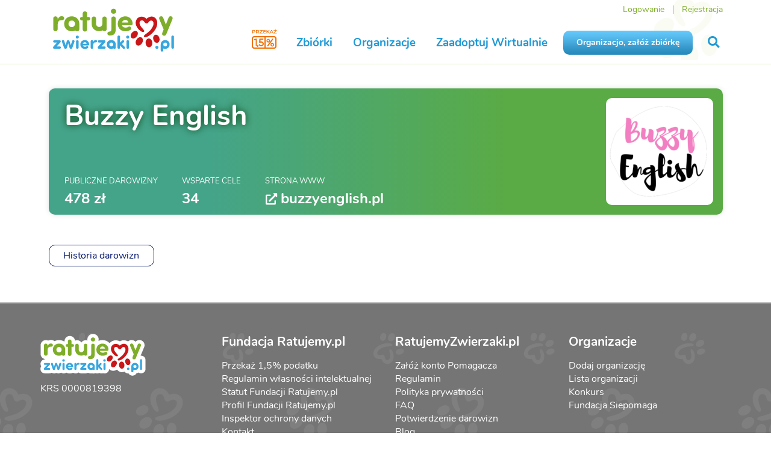

--- FILE ---
content_type: text/html; charset=utf-8
request_url: https://www.ratujemyzwierzaki.pl/buzzy-english
body_size: 9589
content:
<!DOCTYPE html>
<html class='animals' lang='pl'>
<head>
<meta content='Sd0wII5EGv19FyaoJghLWQkQFUE89Dm7o3davOPcdNE=' name='csp-nonce'>
<meta content='false' name='fingerprint-feature-flag'>

<script nonce="Sd0wII5EGv19FyaoJghLWQkQFUE89Dm7o3davOPcdNE=">
  window.railsVariables = {
    // System variables
    railsEnv: "production",
    release: "8c5e89a93db27564146e1b86286613a5eaedf94f",

    // Constants
    constantHelpDefaultAmount: "10",

    // Settings
    applepayMerchantIdSetting: "merchant.pl.ratujemyzwierzaki",
    googlePayJsUrlSetting: "https://pay.google.com/gp/p/js/pay.js",
    fingerprintjsDomainSetting: "https://fp.ratujemyzwierzaki.pl",
    fingerprintjsTokenSetting: "qr6uu0xl3s2DBuEC9Vaj",
    newsletterTimerUrlSetting: "https://i.countdownmail.com/2eydt4.gif",
    sentryFrontendDsnSetting: "https://a138507b958b01b3caa817ff6851db78@sentry.siepomaga.pl/7",
    domain: "www.ratujemyzwierzaki.pl",

    // Non-string variables
    censurableEditorsSetting: ["cause_description","cause_description_en","cause_update_message","cause_result","cause_result_en"],
    sentryEnabledEnvironmentsSetting: ["production","master","staging"],
  };
</script>
<meta name="sentry-user:ip_address" content="3.133.148.113">
<meta name="sentry-trace" content="c31c6dae73f8472f9714013ee299274a-65277c0a5e174aa3-0">
<meta name="baggage" content="sentry-trace_id=c31c6dae73f8472f9714013ee299274a,sentry-sample_rate=0.01,sentry-sampled=false,sentry-environment=production,sentry-release=8c5e89a93db27564146e1b86286613a5eaedf94f,sentry-public_key=46005eca971326a6ed2b25b6389fbd1b">

<script src="/assets/runtime-3709b26e.digested.js" data-turbo-track="reload" nonce="Sd0wII5EGv19FyaoJghLWQkQFUE89Dm7o3davOPcdNE=" defer="defer"></script>
<script src="/assets/110-6c4fde9a.digested.js" data-turbo-track="reload" nonce="Sd0wII5EGv19FyaoJghLWQkQFUE89Dm7o3davOPcdNE=" defer="defer"></script>
<script src="/assets/364-f294e62a.digested.js" data-turbo-track="reload" nonce="Sd0wII5EGv19FyaoJghLWQkQFUE89Dm7o3davOPcdNE=" defer="defer"></script>
<script src="/assets/sentry-f52b3ab3.digested.js" data-turbo-track="reload" nonce="Sd0wII5EGv19FyaoJghLWQkQFUE89Dm7o3davOPcdNE=" defer="defer"></script>
<script src="/assets/829-6cf57657.digested.js" data-turbo-track="reload" nonce="Sd0wII5EGv19FyaoJghLWQkQFUE89Dm7o3davOPcdNE=" defer="defer"></script>
<script src="/assets/307-c3102fe4.digested.js" data-turbo-track="reload" nonce="Sd0wII5EGv19FyaoJghLWQkQFUE89Dm7o3davOPcdNE=" defer="defer"></script>
<script src="/assets/342-d83e9ea9.digested.js" data-turbo-track="reload" nonce="Sd0wII5EGv19FyaoJghLWQkQFUE89Dm7o3davOPcdNE=" defer="defer"></script>
<script src="/assets/671-a4023e13.digested.js" data-turbo-track="reload" nonce="Sd0wII5EGv19FyaoJghLWQkQFUE89Dm7o3davOPcdNE=" defer="defer"></script>
<script src="/assets/application-c5ea108b.digested.js" data-turbo-track="reload" nonce="Sd0wII5EGv19FyaoJghLWQkQFUE89Dm7o3davOPcdNE=" defer="defer"></script>
<script src="/assets/529-b51bdbce.digested.js" data-turbo-track="reload" nonce="Sd0wII5EGv19FyaoJghLWQkQFUE89Dm7o3davOPcdNE=" defer="defer"></script>
<script src="/assets/components-355de284.digested.js" data-turbo-track="reload" nonce="Sd0wII5EGv19FyaoJghLWQkQFUE89Dm7o3davOPcdNE=" defer="defer"></script>
<link rel="stylesheet" href="/assets/342-83541f0f.digested.css" />
<link rel="stylesheet" href="/assets/components-4f82e28b.digested.css" />
<meta charset='UTF-8'>
<meta content='IE=edge,chrome=1' http-equiv='X-UA-Compatible'>
<meta content='width=device-width, initial-scale=1' name='viewport'>
<meta content='telephone=no' name='format-detection'>
<meta content='Sd0wII5EGv19FyaoJghLWQkQFUE89Dm7o3davOPcdNE=' name='csp-nonce'>
<meta name="csrf-param" content="authenticity_token" />
<meta name="csrf-token" content="CclenV8wN1RTIHDgFrmtY0QI_JWujTVZIHI0kEO5ts3BRMf93oER6LAewmhwh5m1QNrRSNbehBhX5LqDqBCvJg" />
<meta content='Profil firmy Buzzy English - RatujemyZwierzaki.pl' name='description'>
<title>

Profil firmy Buzzy English | RatujemyZwierzaki.pl
</title>
<link href="https://www.ratujemyzwierzaki.pl/buzzy-english" rel="canonical" />
<link as='font' crossorigin='crossorigin' href='/assets/nunito/Nunito-Regular-15cf5b16.woff' rel='preload' type='font/woff'>
<link as='font' crossorigin='crossorigin' href='/assets/nunito/Nunito-Bold-be831edd.woff' rel='preload' type='font/woff'>
<link as='font' crossorigin='crossorigin' href='/assets/nunito/Nunito-Italic-cc2a2af7.woff' rel='preload' type='font/woff'>
<link as='font' crossorigin='crossorigin' href='/assets/semantic/assets/fonts/icons-efc3126c.woff2' rel='preload' type='font/woff2'>
<link as='font' crossorigin='crossorigin' href='/assets/semantic/assets/fonts/outline-icons-97c509ed.woff2' rel='preload' type='font/woff2'>
<link href='/animals/favicon.ico' rel='shortcut icon' type='image/x-icon'>
<link href='/animals/apple-icon-57x57.png' rel='apple-touch-icon' sizes='57x57'>
<link href='/animals/apple-icon-60x60.png' rel='apple-touch-icon' sizes='60x60'>
<link href='/animals/apple-icon-72x72.png' rel='apple-touch-icon' sizes='72x72'>
<link href='/animals/apple-icon-76x76.png' rel='apple-touch-icon' sizes='76x76'>
<link href='/animals/apple-icon-114x114.png' rel='apple-touch-icon' sizes='114x114'>
<link href='/animals/apple-icon-120x120.png' rel='apple-touch-icon' sizes='120x120'>
<link href='/animals/apple-icon-144x144.png' rel='apple-touch-icon' sizes='144x144'>
<link href='/animals/apple-icon-152x152.png' rel='apple-touch-icon' sizes='152x152'>
<link href='/animals/apple-icon-180x180.png' rel='apple-touch-icon' sizes='180x180'>
<link href='/animals/favicon-16x16.png' rel='icon' sizes='16x16' type='image/png'>
<link href='/animals/favicon-32x32.png' rel='icon' sizes='32x32' type='image/png'>
<link href='/animals/favicon-96x96.png' rel='icon' sizes='96x96' type='image/png'>
<link href='/animals/android-icon-192x192.png' rel='icon' sizes='192x192' type='image/png'>
<link href='/animals/manifest.json' rel='manifest'>
<meta content='#ffffff' name='msapplication-TileColor'>
<meta content='/animals/ms-icon-144x144.png' name='msapplication-TileImage'>
<meta content='#ffffff' name='theme-color'>
<meta content='/animals/ms-icon-70x70.png' name='msapplication-square70x70logo'>
<meta content='/animals/ms-icon-150x150.png' name='msapplication-square150x150logo'>
<meta content='/animals/ms-icon-310x310.png' name='msapplication-square310x310logo'>
<link href='https://img.ratujemyzwierzaki.pl' rel='dns-prefetch'>
<link href='https://cdn.tinymce.com' rel='dns-prefetch'>
<link href='https://connect.facebook.net' rel='dns-prefetch'>
<link href='https://platform.twitter.com' rel='dns-prefetch'>
<link href='https://www.ratujemyzwierzaki.pl/buzzy-english' hreflang='pl' rel='alternative'>
<link href='https://www.ratujemyzwierzaki.pl/en/buzzy-english' hreflang='en' rel='alternative'>
<link href='https://www.ratujemyzwierzaki.pl/de/buzzy-english' hreflang='de' rel='alternative'>
<link href='https://www.ratujemyzwierzaki.pl/buzzy-english' hreflang='x-default' rel='alternative'>

<script type="application/ld+json" nonce="Sd0wII5EGv19FyaoJghLWQkQFUE89Dm7o3davOPcdNE=">{
  "@context": "https://schema.org",
  "@type": "Organization",
  "name": "RatujemyZwierzaki.pl",
  "url": "https://www.ratujemyzwierzaki.pl/",
  "logo": "https://www.ratujemyzwierzaki.pl/assets/animals/ratujemyzwierzaki_obrys-483196f9.svg",
  "sameAs": "https://www.facebook.com/ratujemyzwierzaki"
}

</script>

<link rel="stylesheet" href="/assets/libs-d0644693.css" media="all" data-turbo-track="reload" />
<link rel="stylesheet" href="/assets/animals-d0c6a2a0.css" media="all" data-turbo-track="reload" />
<link rel="stylesheet" href="/assets/components-4f82e28b.digested.css" media="all" data-turbo-track="reload" />
<meta content='6fd43dac-04d6-4e4f-9ddb-cb936ca37aee' property='onesignal:appId'>
<meta content='web.onesignal.auto.570f8921-edd7-49b2-93d5-7301d9209087' property='onesignal:safari_web_id'>
<meta content='1479414278777175' property='fb:app_id'>
</head>
<body data-action='show' data-controller='common_companies' data-layout='common' data-version='v2'>
<div id='fb-root'></div>
<script nonce="Sd0wII5EGv19FyaoJghLWQkQFUE89Dm7o3davOPcdNE=">
  window.dataLayer = window.dataLayer || [];
  window.dataLayer.push(function() { this.reset(); });
</script>
<script data-turbo-eval="false" nonce="Sd0wII5EGv19FyaoJghLWQkQFUE89Dm7o3davOPcdNE=">
  dataLayer.push({'event':'pageInit'});
  (function(w,d,s,l,i){w[l]=w[l]||[];w[l].push({'gtm.start':
  new Date().getTime(),event:'gtm.js'});var f=d.getElementsByTagName(s)[0],
  j=d.createElement(s),dl=l!='dataLayer'?'&l='+l:'';j.async=true;j.src=
  'https://www.googletagmanager.com/gtm.js?id='+i+dl;f.parentNode.insertBefore(j,f);
  })(window,document,'script','dataLayer','GTM-KRDFD5T');
</script>
<script nonce="Sd0wII5EGv19FyaoJghLWQkQFUE89Dm7o3davOPcdNE=">
  window.dataLayer.push({"pageType":"other"});

  dataLayer.push({
    event: 'pageView',
    virtualUrl: window.location.href,
  });

  true
</script>
<noscript>
  <iframe src="https://www.googletagmanager.com/ns.html?id=GTM-KRDFD5T" height="0" width="0" style="display: none; visibility: hidden">
  </iframe>
</noscript>


<div class='slideout-menu' id='mobile-menu'>
<div class='ui left vertical menu'>
<span class='item'>
<form action="/szukaj" accept-charset="UTF-8" method="get"><input type="search" name="query" id="mobile-query" value="" placeholder="Wyszukaj" />
<button>
<i class='search icon'></i>
</button>
</form></span>
<a class="item" href="/organizacje/nowa"><div class='sp-button blue'>
Organizacjo, załóż zbiórkę
</div>
</a><a class="item " href="/zaadoptuj">Zaadoptuj Wirtualnie
<i class='angle right icon'></i>
</a><a class="item" href="/zbiorki">Zbiórki
<i class='angle right icon'></i>
</a><a class="item" href="/organizacje">Organizacje
<i class='angle right icon'></i>
</a><a class="item menu-green" href="/konto-darczyncy">Logowanie</a>
<a class="item menu-green" href="/rejestracja">Rejestracja</a>

</div>
</div>
<div class='mobile-fixed hidden' id='cookies'>
<div class='ui container'>
<img src="/assets/siepomaga/layout/cookies-9f2fe2f5.svg" />
<div class='content'>
<p>
Strona korzysta z plików cookies w celu realizacji usług i zgodnie z
<a class="remote-modal" href="/polityka-cookies">Polityką Plików Cookies</a>.
</p>
</div>
<div class='accept'>
<div class='sp-button small'>
Akceptuję
</div>
</div>
</div>
</div>

<img alt='' aria-hidden='true' height='1' src='https://www.facebook.com/tr?id=298289143943684&amp;ev=PageView' style='opacity: 0; position: absolute' width='1'>
<div id='navigation'>
<div class='ui container'>
<div class='ui grid stackable'>
<div class='logo three wide column'>
<div class='mobile-menu'>
<a id="mobile-menu-button" class="menu-item" data-turbo="false" href="#"><i class='remove icon'></i>
<i class='bars icon'>
</i>
</a></div>
<a title="RatujemyZwierzaki.pl" class="menu-item" href="/"><img alt="Logo Ratujemy Zwierzaki" class="logo-img" src="/assets/animals/ratujemyzwierzaki_obrys-483196f9.svg" />
</a><div class='krs'>
<a class="onepercent" data-ga="[&quot;click&quot;,&quot;krs-mobile&quot;,&quot;m-main-top&quot;]" href="/poltora-procent"><i class='icon-one-percent-and-half'></i>
</a></div>
</div>
<div class='links thirteen wide column right aligned'>
<div class='top-menu'>
<a class="menu-item menu-green" href="/konto-darczyncy">Logowanie</a>
<span class='spacer'></span>
<a class="menu-item menu-green" href="/rejestracja">Rejestracja</a>
</div>
<div class='main-menu'>
<a class="menu-item onepercent" data-ga="[&quot;click&quot;,&quot;krs&quot;,&quot;main-top&quot;]" href="/poltora-procent"><i class='icon-one-percent-and-half near-text'></i>
</a><a class="menu-item " href="/zbiorki">Zbiórki</a>
<a class="menu-item " href="/organizacje">Organizacje</a>
<a class="menu-item " href="/zaadoptuj">Zaadoptuj Wirtualnie</a>
<a class="menu-item sp-button blue" href="/organizacje/nowa">Organizacjo, załóż zbiórkę</a>
<a title="Szukaj na RatujemyZwierzaki" class="menu-item" id="livesearch-button" data-turbo="false" href="#"><i class='search icon'></i>
</a></div>
</div>
</div>
</div>
</div>
<div class='ui modal' id='forgot-modal'>
<i class='close icon'></i>
<div class='header'>Zresetuj hasło</div>
<div class='content gray-background'>
<form action="/przypomnij-haslo" accept-charset="UTF-8" data-remote="true" method="post"><input placeholder="Adres e-mail" autocomplete="username" autocorrect="off" autocapitalize="off" spellcheck="false" value="" type="text" name="user[email]" id="forgot_password_user_email" />
<div class='red-text'></div>
<button class='sp-button green with-icon with-modal' data-disable-with='&lt;span class=&quot;icon&quot;&gt;&lt;i class=&quot;notched circle loading icon&quot;&gt;&lt;/i&gt;&lt;/span&gt; Wysyłam'>
<span class='icon'>
<i class='send icon'></i>
</span>
Wyślij link
</button>
</form></div>
</div>



<div data-controller='tracking store-location' id='page'>
<div id='livesearch'>
<div class='ui container'>
<i class='search icon'></i>
<div class='search_input'>
<input type="text" name="query" id="livesearch-query" value="" placeholder="Szukaj" autocomplete="off" />
<i class='notched circle loading icon'></i>
</div>
<div class='search_results'></div>
<div id='most-searched-causes'></div>
</div>
</div>

<div id="flash_messages"></div>
<div class='ui container with-margin' id='users-show'>
<div class='user-header box with-padding with-margin'>
<div class='ui grid mobile reversed stackable'>
<div class='thirteen wide column'>
<div class='infos'>
<div class='header'>
<h1>Buzzy English</h1>
</div>
<div class='stats'>
<div class='stat'>
<div class='label'>Publiczne darowizny</div>
<div class='value'>478 zł</div>
</div>
<div class='stat'>
<div class='label'>Wsparte cele</div>
<div class='value'>34</div>
</div>
<div class='stat'>
<div class='label'>Strona www</div>
<div class='value'>
<a target="_blank" rel="nofollow" href="https://buzzyenglish.pl"><span class='icon'>
<i class='external icon'></i>
</span>
buzzyenglish.pl
</a></div>
</div>
</div>
</div>
</div>
<div class='three wide column center-text'>
<img alt="Buzzy English" src="https://img.ratujemyzwierzaki.pl/uploads/company/photo/4305/medium_9df36238-c12f-425c-8caf-5ae8c8bdf604.png" />
</div>
</div>
</div>
<div class='tabs'>
<div class='ui secondary menu'>
<a class="item" data-tab="historia-darowizn" data-turbo="false" href="#">Historia darowizn</a>




</div>
<div class='ui transition fade in tab' data-tab='historia-darowizn'>
<div id='users-payments'>
<div class='four columns doubling ui grid stretched stackable'>
<div class='column'>
<div class='sp-user-payment-box box'>
<div class='image'>
<img src="https://img.ratujemyzwierzaki.pl/uploads/foundation/photo/2664/medium_e68c7d3e-57b4-4d07-988e-ac42ee914087.png" />
</div>
<a href='/ratujpuppy'>
<h4>Na pomoc szczeniakom. Ratujmy życie zanim zostanie zmarnowane!</h4>
<div class='amount'>10 zł</div>
<div class='when'>
25 Listopada 2023
</div>
</a>
</div>
</div>
<div class='column'>
<div class='sp-user-payment-box box'>
<div class='image'>
<img src="https://img.ratujemyzwierzaki.pl/uploads/foundation/photo/2845/medium_3bff121d-034d-4b5e-81bb-0c18d7613845.png" />
</div>
<a href='/schroniskowroclaw'>
<h4>TOZ Schronisko dla Bezdomnych Zwierząt we Wrocławiu</h4>
<div class='amount'>50 zł</div>
<div class='when'>
 6 Listopada 2023
</div>
</a>
</div>
</div>
<div class='column'>
<div class='sp-user-payment-box box'>
<div class="ui ribbon label green"><span>Zobacz rezultat</span></div>
<div class='image'>
<img src="https://img.ratujemyzwierzaki.pl/uploads/cause/main_photo/43177/small_77d701c7-a505-4285-8aaf-b364b42fe0f7.jpg" />
</div>
<a href='/donia-i-mama'>
<h4>Donia i jej młodziutka mama  -Proszę,  pomóż opłacić ich opiekę.</h4>
<div class='amount'>40 zł</div>
<div class='when'>
20 Grudnia 2022
</div>
</a>
</div>
</div>
<div class='column'>
<div class='sp-user-payment-box box'>
<div class="ui ribbon label green"><span>Zobacz rezultat</span></div>
<div class='image'>
<img src="https://img.ratujemyzwierzaki.pl/uploads/cause/main_photo/41036/small_33dce57d-b19f-4cf5-9587-0fb5bd509832.jpg" />
</div>
<a href='/naratunekprzedmrozem'>
<h4>Nie pozwól im zamarznąć! Pomóż nam zdążyć z pomocą!</h4>
<div class='amount'>20 zł</div>
<div class='when'>
 2 Lutego 2022
</div>
</a>
</div>
</div>
<div class='column'>
<div class='sp-user-payment-box box'>
<div class="ui ribbon label green"><span>Zobacz rezultat</span></div>
<div class='image'>
<img src="https://img.ratujemyzwierzaki.pl/uploads/cause/main_photo/39739/small_22e3f37f-40d9-4caf-8812-c81716d57b3d.jpg" />
</div>
<a href='/porzuconybenio'>
<h4>Ratujemy Benia</h4>
<div class='amount'>20 zł</div>
<div class='when'>
12 Stycznia 2022
</div>
</a>
</div>
</div>
<div class='column'>
<div class='sp-user-payment-box box'>
<div class="ui ribbon label green"><span>Zobacz rezultat</span></div>
<div class='image'>
<img src="https://img.ratujemyzwierzaki.pl/uploads/cause/main_photo/36677/small_4ec7ce2c-a1fe-49f3-ba66-df7041cf335c.jpg" />
</div>
<a href='/zaniedbany-przez-pijaczke'>
<h4>Łapa odrąbana, kość na wierzchu - pijaczka nie widziała w tym problemu❗️</h4>
<div class='amount'>10 zł</div>
<div class='when'>
11 Lipca 2021
</div>
</a>
</div>
</div>
<div class='column'>
<div class='sp-user-payment-box box'>
<div class="ui ribbon label green"><span>Zobacz rezultat</span></div>
<div class='image'>
<img src="https://img.ratujemyzwierzaki.pl/uploads/cause/main_photo/36160/small_d96a8aaf-c07b-466d-b86b-bfdec4272e19.jpg" />
</div>
<a href='/konajacy-kuc'>
<h4>Zgniłe prącie, z którego wypadają robaki</h4>
<div class='amount'>15 zł</div>
<div class='when'>
18 Czerwca 2021
</div>
</a>
</div>
</div>
<div class='column'>
<div class='sp-user-payment-box box'>
<div class="ui ribbon label green"><span>Zobacz rezultat</span></div>
<div class='image'>
<img src="https://img.ratujemyzwierzaki.pl/uploads/cause/main_photo/35594/small_562e6912-a203-4f2a-8967-93fa69d437bd.jpg" />
</div>
<a href='/kam99'>
<h4>&quot;Nie chcemy go, on jest jakiś inny&quot; Kamilek wraca z adopcji po dwóch dniach...</h4>
<div class='amount'>15 zł</div>
<div class='when'>
17 Czerwca 2021
</div>
</a>
</div>
</div>
</div>

<p class='load_more payment'>
<a class="sp-button green with-icon" data-remote="true" data-disable-with="<span class=&quot;icon&quot;><i class=&quot;notched circle loading icon&quot;></i></span> Ładuję..." href="/firmy/buzzy-english?payment_page=2"><span class='icon'>
<i class='caret down icon'></i>
</span>
Pokaż więcej
</a></p>

</div>
</div>
</div>
</div>

<footer>
<div class='ui container'>
<div class='ui four column grid stackable doubling'>
<div class='row'>
<div class='column'>
<a title="RatujemyZwierzaki.pl" href="/"><img alt="Logo Ratujemy Zwierzaki" class="footer-logo-img" loading="lazy" src="/assets/animals/ratujemyzwierzaki_obrys-483196f9.svg" />
</a><br>
KRS 0000819398
</div>
<div class='column'>
<div class='header'>Fundacja Ratujemy.pl</div>
<p>
<a class="mobile-hidden" data-ga="[&quot;click&quot;,&quot;krs&quot;,&quot;main-footer&quot;]" href="/poltora-procent">Przekaż 1,5% podatku</a>
<a class="only-mobile" data-ga="[&quot;click&quot;,&quot;krs-mobile&quot;,&quot;m-main-footer&quot;]" href="/poltora-procent">Przekaż 1,5% podatku</a>
<a href="/regulamin-korzystania-z-wlasnosci-intelektualnej-fundacji-ratujemyzwierzaki-pl">Regulamin własności intelektualnej</a>
<a href="/statut-fundacji-ratujemyzwierzaki-pl">Statut Fundacji Ratujemy.pl</a>
<a href="/fundacja-ratujemyzwierzaki-pl">Profil Fundacji Ratujemy.pl</a>
<a href="https://www.ratujemyzwierzaki.pl/iod">Inspektor ochrony danych</a>
<a href="/kontakt">Kontakt</a>
</p>
</div>
<div class='column'>
<div class='header'>RatujemyZwierzaki.pl</div>
<p>
<a href="/rejestracja">Załóż konto Pomagacza</a>
<a href="/regulamin">Regulamin</a>
<a href="/polityka-prywatnosci">Polityka prywatności</a>
<a href="/faq">FAQ</a>
<a href="/potwierdzenie">Potwierdzenie darowizn</a>
<a href="/blog">Blog</a>
</p>
</div>
<div class='column'>
<div class='header'>Organizacje</div>
<p>
<a href="/organizacje/nowa">Dodaj organizację</a>
<a href="/organizacje">Lista organizacji</a>
<a href="/konkurs">Konkurs</a>
<a href="https://www.siepomaga.pl/">Fundacja Siepomaga</a>
</p>
</div>
</div>
<div class='row'>
<div class='columm footer-socialmedia-icons'>
<a href="https://www.facebook.com/ratujemyzwierzaki"><div class='media-icon'>
<div class='front-icon'>
<svg fill="none" height="40" viewBox="0 0 40 40" width="40" xmlns="http://www.w3.org/2000/svg"><g fill="#fff"><path d="m21.6662 30v-8.7441h2.8242l.5383-3.6181h-3.3625v-2.3467c-.0235-.2702.0122-.5423.1044-.7962.0922-.254.2386-.4833.4283-.671.1896-.1877.4178-.3289.6675-.4132.2497-.0844.5146-.1097.775-.0741h1.529v-3.0792c-.8974-.1498-1.8043-.2316-2.7133-.2446-.6254-.04922-1.2536.0442-1.8401.2735-.5866.2294-1.1171.589-1.554 1.0536-.4369.4645-.7695 1.0225-.9742 1.6345-.2048.612-.2766 1.263-.2105 1.9068v2.7566h-3.0783v3.6181h3.0783v8.7441z"/><path clip-rule="evenodd" d="m40 20c0 11.0457-8.9543 20-20 20s-20-8.9543-20-20 8.9543-20 20-20 20 8.9543 20 20zm-2 0c0 9.9411-8.0589 18-18 18s-18-8.0589-18-18 8.0589-18 18-18 18 8.0589 18 18z" fill-rule="evenodd"/></g></svg>
</div>
<div class='bg-icon'>
<svg fill="none" height="40" viewBox="0 0 40 40" width="40" xmlns="http://www.w3.org/2000/svg"><path clip-rule="evenodd" d="m20 40c11.0457 0 20-8.9543 20-20s-8.9543-20-20-20-20 8.9543-20 20 8.9543 20 20 20zm1.6659-10v-8.7441h2.8243l.5382-3.6181h-3.3625v-2.3467c-.0234-.2702.0123-.5423.1045-.7962.0922-.254.2386-.4833.4282-.671.1897-.1877.4178-.3289.6675-.4132.2498-.0844.5146-.1097.7751-.0741h1.529v-3.0792c-.8975-.1498-1.8043-.2316-2.7133-.2446-.6254-.04922-1.2536.0442-1.8402.2735-.5865.2294-1.117.589-1.5539 1.0536-.4369.4645-.7695 1.0225-.9743 1.6345-.2047.612-.2766 1.263-.2105 1.9068v2.7566h-3.0782v3.6181h3.0782v8.7441z" fill="#fff" fill-rule="evenodd"/></svg>
</div>
</div>
</a>
<a href="https://www.instagram.com/ratujemyzwierzaki/"><div class='media-icon'>
<div class='front-icon'>
<svg fill="none" height="40" viewBox="0 0 40 40" width="40" xmlns="http://www.w3.org/2000/svg"><g fill="#fff"><path clip-rule="evenodd" d="m17.2222 15.9423c.8222-.5494 1.7889-.8427 2.7778-.8427 1.3261.0001 2.5978.5269 3.5355 1.4645.9376.9377 1.4644 2.2094 1.4645 3.5355 0 .9889-.2933 1.9556-.8427 2.7779-.5494.8222-1.3303 1.4631-2.2439 1.8415s-1.9189.4775-2.8888.2845c-.97-.1929-1.8609-.6691-2.5601-1.3684-.6993-.6992-1.1755-1.5901-1.3684-2.56s-.0939-1.9753.2845-2.8889 1.0193-1.6945 1.8416-2.2439zm1.0417 6.7557c.5139.3434 1.118.5267 1.7361.5267.8284-.0012 1.6226-.3308 2.2084-.9166.5858-.5859.9155-1.38.9166-2.2085 0-.6181-.1833-1.2222-.5267-1.7361s-.8314-.9145-1.4025-1.151c-.571-.2365-1.1993-.2984-1.8055-.1778s-1.163.4182-1.6.8553c-.4371.437-.7347.9939-.8553 1.6-.1205.6062-.0586 1.2346.1779 1.8056s.6371 1.059 1.151 1.4024z" fill-rule="evenodd"/><path d="m25.7658 14.1048c-.1578-.1054-.3434-.1617-.5331-.1617-.126 0-.2508.0248-.3672.073-.1165.0482-.2222.1189-.3113.208s-.1598.1949-.208.3113-.0731.2412-.073.3672c0 .1898.0562.3753.1617.5331.1054.1578.2553.2808.4306.3534s.3682.0916.5544.0546c.1861-.037.3571-.1284.4913-.2626.1341-.1342.2255-.3052.2626-.4913.037-.1861.018-.3791-.0546-.5544-.0727-.1753-.1957-.3252-.3534-.4306z"/><g clip-rule="evenodd" fill-rule="evenodd"><path d="m11.8308 11.9304c1.172-1.1721 2.7616-1.8306 4.4192-1.8308h7.5c1.6576.0002 3.2472.6587 4.4192 1.8308 1.1721 1.1721 1.8306 2.7617 1.8308 4.4192v7.5c-.0002 1.6576-.6587 3.2472-1.8308 4.4192-1.172 1.1721-2.7616 1.8306-4.4192 1.8308h-7.5c-1.6576-.0002-3.2472-.6587-4.4192-1.8308-1.1721-1.172-1.8306-2.7616-1.8308-4.4192v-7.5c.0002-1.6575.6587-3.2471 1.8308-4.4192zm15.0114 15.0114c.8202-.8202 1.2816-1.9322 1.2829-3.0922v-7.5c-.0013-1.1599-.4627-2.272-1.2829-3.0922s-1.9322-1.2816-3.0922-1.2828h-7.5c-1.16.0012-2.272.4626-3.0922 1.2828s-1.2816 1.9323-1.2828 3.0922v7.5c.0012 1.16.4626 2.272 1.2828 3.0922.8202.8203 1.9322 1.2816 3.0922 1.2829h7.5c1.16-.0013 2.272-.4626 3.0922-1.2829z"/><path d="m40 20c0 11.0457-8.9543 20-20 20s-20-8.9543-20-20 8.9543-20 20-20 20 8.9543 20 20zm-2 0c0 9.9411-8.0589 18-18 18s-18-8.0589-18-18 8.0589-18 18-18 18 8.0589 18 18z"/></g></g></svg>
</div>
<div class='bg-icon'>
<svg fill="none" height="40" viewBox="0 0 40 40" width="40" xmlns="http://www.w3.org/2000/svg"><g fill="#fff"><path d="m18.2639 22.698c.5139.3434 1.118.5267 1.7361.5267.8284-.0012 1.6226-.3308 2.2084-.9166.5858-.5859.9155-1.38.9166-2.2085 0-.6181-.1833-1.2222-.5267-1.7361s-.8314-.9145-1.4025-1.151c-.571-.2365-1.1993-.2984-1.8055-.1778s-1.163.4182-1.6.8553c-.4371.437-.7347.9938-.8553 1.6-.1205.6062-.0586 1.2346.1779 1.8056s.6371 1.059 1.151 1.4024z"/><g clip-rule="evenodd" fill-rule="evenodd"><path d="m26.8422 26.9418c.8202-.8202 1.2816-1.9322 1.2829-3.0922v-7.5c-.0013-1.1599-.4627-2.272-1.2829-3.0922s-1.9322-1.2816-3.0922-1.2828h-7.5c-1.16.0012-2.272.4626-3.0922 1.2828s-1.2816 1.9323-1.2828 3.0922v7.5c.0012 1.16.4626 2.272 1.2828 3.0922.8202.8203 1.9322 1.2816 3.0922 1.2829h7.5c1.16-.0013 2.272-.4626 3.0922-1.2829zm-9.62-10.9995c.8222-.5494 1.7889-.8427 2.7778-.8427 1.3261.0001 2.5978.5269 3.5355 1.4645.9376.9377 1.4644 2.2094 1.4645 3.5355 0 .9889-.2933 1.9556-.8427 2.7779-.5494.8222-1.3303 1.4631-2.2439 1.8415s-1.9189.4775-2.8889.2845c-.9699-.1929-1.8608-.6691-2.56-1.3684-.6993-.6992-1.1755-1.5901-1.3684-2.56s-.0939-1.9753.2845-2.8889 1.0193-1.6945 1.8416-2.2439zm8.5436-1.8375c-.1578-.1054-.3434-.1617-.5331-.1617-.126 0-.2508.0248-.3672.073-.1165.0482-.2222.1189-.3113.208s-.1598.1949-.208.3113-.0731.2412-.073.3672c0 .1898.0562.3753.1617.5331.1054.1578.2553.2808.4306.3534s.3682.0916.5544.0546c.1861-.037.3571-.1284.4913-.2626.1341-.1342.2255-.3052.2626-.4913.037-.1861.018-.3791-.0546-.5544-.0727-.1753-.1957-.3252-.3534-.4306z"/><path d="m20 40c11.0457 0 20-8.9543 20-20s-8.9543-20-20-20-20 8.9543-20 20 8.9543 20 20 20zm-8.1692-28.0696c1.172-1.1721 2.7616-1.8306 4.4192-1.8308h7.5c1.6576.0002 3.2472.6587 4.4192 1.8308 1.1721 1.1721 1.8306 2.7617 1.8308 4.4192v7.5c-.0002 1.6576-.6587 3.2472-1.8308 4.4192-1.172 1.1721-2.7616 1.8306-4.4192 1.8308h-7.5c-1.6576-.0002-3.2472-.6587-4.4192-1.8308-1.1721-1.172-1.8306-2.7616-1.8308-4.4192v-7.5c.0002-1.6575.6587-3.2471 1.8308-4.4192z"/></g></g></svg>
</div>
</div>
</a>
<a href="https://www.youtube.com/@ratujemyzwierzakipl"><div class='media-icon'>
<div class='front-icon'>
<svg fill="none" height="40" viewBox="0 0 40 40" width="40" xmlns="http://www.w3.org/2000/svg"><g clip-rule="evenodd" fill="#fff" fill-rule="evenodd"><path d="m29.5807 24.86c.2889-1.567.429-3.157.4188-4.7494.0102-1.5924-.1299-3.1823-.4188-4.7494-.1127-.4171-.3353-.7979-.6455-1.1042-.3102-.3062-.6971-.5271-1.1219-.6404-2.5923-.3057-5.2024-.4434-7.8133-.4123-2.6109-.0311-5.221.1066-7.8133.4123-.4249.1135-.8118.3344-1.1222.6406-.3104.3061-.5333.6868-.6465 1.104-.288 1.5672-.42773 3.1571-.4175 4.7494-.01023 1.5924.1295 3.1823.4175 4.7494.1141.4138.3377.7906.6484 1.0922.3106.3015.6971.5172 1.1203.625 2.5924.3052 5.2025.4427 7.8133.4116 2.6108.0311 5.2209-.1064 7.8133-.4116.4231-.1077.8095-.3233 1.12-.6249s.5338-.6785.6474-1.0923zm-11.6265-7.6643 5.2268 2.9149-5.2268 2.915z"/><path d="m40 20c0 11.0457-8.9543 20-20 20s-20-8.9543-20-20 8.9543-20 20-20 20 8.9543 20 20zm-2 0c0 9.9411-8.0589 18-18 18s-18-8.0589-18-18 8.0589-18 18-18 18 8.0589 18 18z"/></g></svg>
</div>
<div class='bg-icon'>
<svg fill="none" height="40" viewBox="0 0 40 40" width="40" xmlns="http://www.w3.org/2000/svg"><g fill="#fff"><path d="m17.9542 17.1958 5.2268 2.915-5.2268 2.915z"/><path clip-rule="evenodd" d="m20 40c11.0457 0 20-8.9543 20-20s-8.9543-20-20-20-20 8.9543-20 20 8.9543 20 20 20zm9.5807-15.1398c.2889-1.567.4291-3.157.4188-4.7494.0102-1.5924-.1299-3.1823-.4188-4.7494-.1127-.4172-.3353-.798-.6455-1.1042s-.6971-.5271-1.1219-.6405c-2.5923-.3056-5.2024-.4433-7.8133-.4122-2.6109-.0311-5.221.1066-7.8133.4122-.4249.1136-.8118.3345-1.1222.6407-.3104.3061-.5333.6868-.6465 1.104-.288 1.5671-.42773 3.157-.4175 4.7494-.01023 1.5924.1295 3.1822.4175 4.7494.1141.4138.3377.7906.6484 1.0921.3106.3016.6971.5173 1.1203.6251 2.5924.3052 5.2025.4427 7.8133.4116 2.6108.031 5.2209-.1065 7.8133-.4116.4231-.1077.8095-.3233 1.12-.6249s.5338-.6785.6474-1.0923z" fill-rule="evenodd"/></g></svg>
</div>
</div>
</a>
<a href="https://www.tiktok.com/@ratujemyzwierzaki.pl"><div class='media-icon'>
<div class='front-icon'>
<svg fill="none" height="40" viewBox="0 0 40 40" width="40" xmlns="http://www.w3.org/2000/svg"><g clip-rule="evenodd" fill="#fff" fill-rule="evenodd"><path d="m17.4741 29.986c-1.1433-.0731-2.245-.4699-3.1847-1.133l-.0105.0052c-1.1538-.8144-1.9996-1.9943-2.4068-3.3518-.4073-1.3627-.3498-2.8193.1618-4.1402.5117-1.3209 1.4514-2.4277 2.6627-3.1482s2.6261-1.0076 4.0201-.8145v.8145h.0052v2.694c-.2715-.0888-.5586-.1358-.8458-.1358-.6369 0-1.2582.2193-1.7646.6161-.5012.402-.8615.9607-1.0129 1.5872s-.0887 1.2895.1723 1.8795c.2663.59.7153 1.0755 1.2844 1.3731 0 .0026.0026.0052.0052.0079.0026.0026.0052.0052.0052.0078.4229.2193.898.3341 1.3731.3237.4855-.0052.9607-.141 1.3783-.3864.4177-.2454.7675-.5952 1.0181-1.0128.2506-.4177.3916-.8928.4072-1.3836v-13.7885h3.4093c0 .2872.0261.5743.0835.8615v.0313c.1201.6318.3655 1.2269.7153 1.7595.355.5377.8197.9972 1.3575 1.3522.0052.0104.0156.0209.0261.0313-.0053-.0104-.0157-.0209-.0261-.0313.7674.5064 1.6654.7779 2.5843.7779v3.4354c-1.702 0-3.3623-.5378-4.7406-1.5402v6.9908c0 1.1591-.3132 2.292-.9084 3.284s-1.4462 1.8012-2.4643 2.3338c-1.0181.5325-2.1615.7779-3.3049.6996zm3.9157-4.0567s0 .0052-.0052.0104c0 0 0-.0052.0052-.0104z"/><path d="m40 20c0 11.0457-8.9543 20-20 20s-20-8.9543-20-20 8.9543-20 20-20 20 8.9543 20 20zm-2 0c0 9.9411-8.0589 18-18 18s-18-8.0589-18-18 8.0589-18 18-18 18 8.0589 18 18z"/></g></svg>
</div>
<div class='bg-icon'>
<svg fill="none" height="40" viewBox="0 0 40 40" width="40" xmlns="http://www.w3.org/2000/svg"><g fill="#fff"><path d="m21.3898 25.9291s0 .0052-.0052.0104c0 0 0-.0052.0052-.0104z"/><path clip-rule="evenodd" d="m20 40c11.0457 0 20-8.9543 20-20s-8.9543-20-20-20-20 8.9543-20 20 8.9543 20 20 20zm-2.5259-10.0143c-1.1433-.0731-2.245-.4699-3.1847-1.1329l-.0105.0052c-1.1538-.8145-1.9996-1.9944-2.4068-3.3518-.4073-1.3627-.3498-2.8193.1618-4.1402.5117-1.3209 1.4514-2.4278 2.6627-3.1483 1.2113-.7204 2.6261-1.0076 4.0201-.8144v.8144h.0052v2.694c-.2715-.0887-.5586-.1357-.8458-.1357-.6369 0-1.2582.2193-1.7646.6161-.5012.402-.8615.9606-1.0129 1.5871s-.0887 1.2896.1723 1.8796c.2663.5899.7153 1.0755 1.2844 1.3731 0 .0026.0026.0052.0052.0078s.0052.0052.0052.0078c.4229.2193.898.3342 1.3731.3237.4855-.0052.9607-.1409 1.3783-.3863.4177-.2454.7675-.5952 1.0181-1.0129.2506-.4176.3916-.8928.4072-1.3835v-13.7885h3.4093c0 .2872.0261.5743.0835.8615v.0313c.1201.6317.3655 1.2269.7153 1.7594.355.5378.8197.9972 1.3575 1.3523.0052.0104.0156.0208.0261.0313-.0053-.0105-.0157-.0209-.0261-.0313.7674.5064 1.6654.7779 2.5843.7779v3.4353c-1.702 0-3.3623-.5377-4.7406-1.5401v6.9908c0 1.159-.3132 2.292-.9084 3.284-.5952.9919-1.4462 1.8012-2.4643 2.3337-1.0181.5326-2.1615.7779-3.3049.6996z" fill-rule="evenodd"/></g></svg>
</div>
</div>
</a>
<a href="https://www.linkedin.com/company/fundacja-ratujemyzwierzaki-pl"><div class='media-icon'>
<div class='front-icon'>
<svg fill="none" height="40" viewBox="0 0 40 40" width="40" xmlns="http://www.w3.org/2000/svg"><g fill="#fff"><path d="m21.8351 16.6437.0026-.0031.0008-.001c.0814-.0983.1614-.195.2447-.2878.062-.069.1257-.1358.1931-.1995.355-.3473.7755-.6201 1.2368-.8027.4612-.1825.9542-.2711 1.45-.2606.5699-.0092 1.1383.0601 1.6893.2062.5779.16 1.1015.4746 1.5145.9104.4131.4357.7001.9759.8303 1.5629.2338.9255.3389 1.8792.3122 2.8337.0017.971.0004 1.9419-.0009 2.9129v.0018c-.0014 1.0425-.0028 2.0849-.0005 3.1273.0004.1886-.0523.2381-.2374.2366-.3428-.0028-.6857-.0047-1.0286-.0057-.3524-.001-.7048-.0009-1.0572.0002-.3393.0009-.6786.0028-1.0178.0057-.1821.0017-.2214-.0549-.2208-.2274.0057-1.9164.0061-3.8328.001-5.7493.0111-.4811-.0449-.9615-.1664-1.4271-.085-.3911-.3126-.7361-.6381-.9675-.3257-.2314-.7257-.3325-1.1217-.2833-1.2268.0649-1.8647.6742-2.0212 1.9254-.0371.2982-.0554.5984-.0548.8989.0006.6092.0005 1.2185.0005 1.8277v.6226c0 .4998.0001.9997.0007 1.4995.0006.5472.0018 1.0944.0038 1.6416.0007.1858-.0458.2406-.2351.2389-1.042-.0092-2.0841-.0095-3.1262-.0006-.1671.0011-.2153-.044-.2151-.2135.0046-3.69.0046-7.3801-.0002-11.0701 0-.057.0057-.1004.019-.1329.0034-.0086.0074-.0165.012-.0236.0334-.0527.0964-.0678.2006-.0671.4836.0035.9671.0053 1.4507.0053.506.0001 1.012-.0019 1.518-.0059.1821-.0016.2292.0575.2252.2304-.0018.079-.0031.158-.0039.2371-.0017.1514-.0019.3028-.0015.4543.0002.0845.0005.1691.0009.2537l.0005.13c.0004.0827.0006.1654.0006.2482.0837-.0944.1623-.1892.2396-.2826z"/><path d="m15.9267 22.3853c.0001-.414.0003-.828.0003-1.242-.003-1.8406-.0019-3.6811.0031-5.5216.0005-.1733-.027-.2517-.2285-.2498-1.049.0103-2.0983.0081-3.1474.0014-.162-.0011-.1989.0535-.1988.2064.0044 3.6962.0041 7.3922-.0009 11.0883-.0002.1718.0497.2134.2155.2122.4483-.0031.8966-.0054 1.3448-.0061.5859-.0008 1.1718.0012 1.7576.0077.2095.0023.2598-.0591.2589-.2619-.0057-1.4116-.0051-2.8231-.0046-4.2346z"/><path d="m16.2124 11.7104c.0021.4103-.1174.8121-.3433 1.1542-.2258.3422-.5479.6094-.9254.7677-.3774.1583-.7933.2006-1.1948.1217-.4014-.0791-.7705-.2759-1.0603-.5656s-.4873-.6591-.5675-1.0615-.0394-.8195.1172-1.1987c.1565-.3791.4218-.7031.7622-.93076.3404-.2277.7405-.34887 1.1496-.34821.5449.00267 1.0668.22051 1.4528.60627.386.3857.6049.9085.6095 1.4549z"/><path clip-rule="evenodd" d="m40 20c0 11.0457-8.9543 20-20 20s-20-8.9543-20-20 8.9543-20 20-20 20 8.9543 20 20zm-2 0c0 9.9411-8.0589 18-18 18s-18-8.0589-18-18 8.0589-18 18-18 18 8.0589 18 18z" fill-rule="evenodd"/></g></svg>
</div>
<div class='bg-icon'>
<svg fill="none" height="40" viewBox="0 0 40 40" width="40" xmlns="http://www.w3.org/2000/svg"><path clip-rule="evenodd" d="m20 40c11.0457 0 20-8.9543 20-20s-8.9543-20-20-20-20 8.9543-20 20 8.9543 20 20 20zm1.8351-23.3561.0026-.0031.0008-.001c.0814-.0983.1614-.195.2447-.2878.062-.069.1257-.1359.1931-.1996.355-.3472.7755-.62 1.2368-.8026.4612-.1826.9542-.2711 1.45-.2606.5699-.0092 1.1383.0601 1.6893.2062.5779.16 1.1015.4746 1.5145.9104.4131.4356.7001.9759.8303 1.5628.2338.9256.3389 1.8793.3122 2.8338.0017.9709.0004 1.9419-.0009 2.9128v.0019c-.0014 1.0425-.0028 2.0849-.0005 3.1273.0004.1886-.0523.2381-.2374.2366-.3428-.0028-.6857-.0047-1.0286-.0057-.3524-.001-.7048-.0009-1.0572.0001-.3393.001-.6786.0029-1.0178.0058-.1821.0016-.2214-.0549-.2208-.2275.0057-1.9164.0061-3.8328.001-5.7492.0111-.4811-.0449-.9615-.1664-1.4271-.085-.3911-.3126-.7362-.6381-.9675-.3257-.2314-.7257-.3325-1.1217-.2834-1.2268.065-1.8647.6743-2.0212 1.9255-.0371.2982-.0554.5984-.0548.8989.0006.6092.0005 1.2184.0005 1.8277v.6226c0 .4998.0001.9996.0007 1.4995.0006.5472.0018 1.0944.0038 1.6416.0007.1858-.0458.2406-.2351.2389-1.042-.0092-2.0841-.0095-3.1262-.0007-.1671.0012-.2153-.044-.2151-.2134.0046-3.69.0046-7.3801-.0002-11.0701 0-.057.0057-.1004.019-.133.0034-.0086.0074-.0164.012-.0235.0334-.0527.0964-.0679.2006-.0671.4836.0035.9671.0053 1.4507.0053.506.0001 1.012-.0019 1.518-.0059.1821-.0016.2292.0575.2252.2304-.0018.079-.0031.158-.0039.237-.0017.1514-.0019.3029-.0015.4544.0002.0845.0005.1691.0009.2537l.0005.13c.0004.0827.0006.1654.0006.2482.0837-.0944.1623-.1892.2396-.2826zm-5.9084 5.7416c.0001-.414.0003-.828.0003-1.242-.003-1.8406-.0019-3.6811.0031-5.5216.0005-.1733-.027-.2517-.2285-.2498-1.049.0102-2.0983.0081-3.1474.0013-.162-.001-.1989.0536-.1988.2065.0044 3.6961.0041 7.3922-.0009 11.0883-.0002.1718.0497.2134.2155.2122.4483-.0031.8966-.0054 1.3448-.0061.5859-.0008 1.1718.0012 1.7576.0077.2095.0023.2598-.0591.2589-.262-.0057-1.4115-.0051-2.823-.0046-4.2345zm.2857-10.6749c.0021.4103-.1174.8121-.3433 1.1542-.2258.3422-.5479.6094-.9254.7676-.3774.1584-.7933.2007-1.1948.1217-.4014-.079-.7705-.2758-1.0603-.5655s-.4873-.6591-.5675-1.0615-.0394-.8196.1172-1.1987c.1565-.3791.4218-.7031.7622-.93078.3404-.22769.7405-.34887 1.1496-.3482.5449.00266 1.0668.2205 1.4528.60628.386.3857.6049.9084.6095 1.4549z" fill="#fff" fill-rule="evenodd"/></svg>
</div>
</div>
</a>
</div>
<div class='column right floated payu-logo'>
Bezpieczeństwo transakcji
<img loading="lazy" src="/assets/siepomaga/footer/payu-d652f4bb.png" />
</div>
</div>
</div>
</div>
<div class='copyright'>Copyright © 2017-2026 RatujemyZwierzaki.pl</div>
</footer>

</div>
<div id='remote-modal'></div>


</body>
</html>


--- FILE ---
content_type: application/javascript; charset=utf-8
request_url: https://www.ratujemyzwierzaki.pl/assets/runtime-3709b26e.digested.js
body_size: 755
content:
!function(){try{var e="undefined"!=typeof window?window:"undefined"!=typeof global?global:"undefined"!=typeof globalThis?globalThis:"undefined"!=typeof self?self:{},t=(new e.Error).stack;t&&(e._sentryDebugIds=e._sentryDebugIds||{},e._sentryDebugIds[t]="ad69ee1d-0ae5-440e-881f-b7505aae3779",e._sentryDebugIdIdentifier="sentry-dbid-ad69ee1d-0ae5-440e-881f-b7505aae3779")}catch(e){}}();var _sentryModuleMetadataGlobal="undefined"!==typeof window?window:"undefined"!==typeof global?global:"undefined"!==typeof globalThis?globalThis:"undefined"!==typeof self?self:{};_sentryModuleMetadataGlobal._sentryModuleMetadata=_sentryModuleMetadataGlobal._sentryModuleMetadata||{},_sentryModuleMetadataGlobal._sentryModuleMetadata[(new _sentryModuleMetadataGlobal.Error).stack]=Object.assign({},_sentryModuleMetadataGlobal._sentryModuleMetadata[(new _sentryModuleMetadataGlobal.Error).stack],{"_sentryBundlerPluginAppKey:ratujemyzwierzaki-sentry-app-key":!0});var _global="undefined"!==typeof window?window:"undefined"!==typeof global?global:"undefined"!==typeof globalThis?globalThis:"undefined"!==typeof self?self:{};_global.SENTRY_RELEASE={id:"8c5e89a93db27564146e1b86286613a5eaedf94f"},(()=>{"use strict";var e,t={},a={};function o(e){var n=a[e];if(void 0!==n)return n.exports;var r=a[e]={id:e,loaded:!1,exports:{}};return t[e].call(r.exports,r,r.exports,o),r.loaded=!0,r.exports}o.m=t,e=[],o.O=(t,a,n,r)=>{if(!a){var l=1/0;for(s=0;s<e.length;s++){for(var[a,n,r]=e[s],d=!0,i=0;i<a.length;i++)(!1&r||l>=r)&&Object.keys(o.O).every((e=>o.O[e](a[i])))?a.splice(i--,1):(d=!1,r<l&&(l=r));if(d){e.splice(s--,1);var f=n();void 0!==f&&(t=f)}}return t}r=r||0;for(var s=e.length;s>0&&e[s-1][2]>r;s--)e[s]=e[s-1];e[s]=[a,n,r]},o.n=e=>{var t=e&&e.__esModule?()=>e.default:()=>e;return o.d(t,{a:t}),t},o.d=(e,t)=>{for(var a in t)o.o(t,a)&&!o.o(e,a)&&Object.defineProperty(e,a,{enumerable:!0,get:t[a]})},o.g=function(){if("object"===typeof globalThis)return globalThis;try{return this||new Function("return this")()}catch(e){if("object"===typeof window)return window}}(),o.o=(e,t)=>Object.prototype.hasOwnProperty.call(e,t),o.r=e=>{"undefined"!==typeof Symbol&&Symbol.toStringTag&&Object.defineProperty(e,Symbol.toStringTag,{value:"Module"}),Object.defineProperty(e,"__esModule",{value:!0})},o.nmd=e=>(e.paths=[],e.children||(e.children=[]),e),(()=>{var e={121:0};o.O.j=t=>0===e[t];var t=(t,a)=>{var n,r,[l,d,i]=a,f=0;if(l.some((t=>0!==e[t]))){for(n in d)o.o(d,n)&&(o.m[n]=d[n]);if(i)var s=i(o)}for(t&&t(a);f<l.length;f++)r=l[f],o.o(e,r)&&e[r]&&e[r][0](),e[r]=0;return o.O(s)},a=self.webpackChunkapp=self.webpackChunkapp||[];a.forEach(t.bind(null,0)),a.push=t.bind(null,a.push.bind(a))})()})();
//

--- FILE ---
content_type: application/javascript; charset=utf-8
request_url: https://www.ratujemyzwierzaki.pl/assets/342-d83e9ea9.digested.js
body_size: 248957
content:
!function(){try{var e="undefined"!=typeof window?window:"undefined"!=typeof global?global:"undefined"!=typeof globalThis?globalThis:"undefined"!=typeof self?self:{},t=(new e.Error).stack;t&&(e._sentryDebugIds=e._sentryDebugIds||{},e._sentryDebugIds[t]="7f90d381-7e95-4a5f-adbd-5c4a48b9beee",e._sentryDebugIdIdentifier="sentry-dbid-7f90d381-7e95-4a5f-adbd-5c4a48b9beee")}catch(e){}}();var _sentryModuleMetadataGlobal="undefined"!==typeof window?window:"undefined"!==typeof global?global:"undefined"!==typeof globalThis?globalThis:"undefined"!==typeof self?self:{};_sentryModuleMetadataGlobal._sentryModuleMetadata=_sentryModuleMetadataGlobal._sentryModuleMetadata||{},_sentryModuleMetadataGlobal._sentryModuleMetadata[(new _sentryModuleMetadataGlobal.Error).stack]=Object.assign({},_sentryModuleMetadataGlobal._sentryModuleMetadata[(new _sentryModuleMetadataGlobal.Error).stack],{"_sentryBundlerPluginAppKey:ratujemyzwierzaki-sentry-app-key":!0});var _global="undefined"!==typeof window?window:"undefined"!==typeof global?global:"undefined"!==typeof globalThis?globalThis:"undefined"!==typeof self?self:{};_global.SENTRY_RELEASE={id:"8c5e89a93db27564146e1b86286613a5eaedf94f"},(self.webpackChunkapp=self.webpackChunkapp||[]).push([[342],{37947:(e,t,n)=>{"use strict";n.d(t,{Ay:()=>_});var r=function(){return r=Object.assign||function(e){for(var t,n=1,r=arguments.length;n<r;n++)for(var i in t=arguments[n])Object.prototype.hasOwnProperty.call(t,i)&&(e[i]=t[i]);return e},r.apply(this,arguments)};function i(e,t){var n={};for(var r in e)Object.prototype.hasOwnProperty.call(e,r)&&t.indexOf(r)<0&&(n[r]=e[r]);if(null!=e&&"function"===typeof Object.getOwnPropertySymbols){var i=0;for(r=Object.getOwnPropertySymbols(e);i<r.length;i++)t.indexOf(r[i])<0&&Object.prototype.propertyIsEnumerable.call(e,r[i])&&(n[r[i]]=e[r[i]])}return n}Object.create;function o(e,t,n){if(n||2===arguments.length)for(var r,i=0,o=t.length;i<o;i++)!r&&i in t||(r||(r=Array.prototype.slice.call(t,0,i)),r[i]=t[i]);return e.concat(r||Array.prototype.slice.call(t))}Object.create;"function"===typeof SuppressedError&&SuppressedError;var a="Blocked by CSP",s="The endpoint parameter is not a valid URL";function u(e){for(var t="",n=0;n<e.length;++n)if(n>0){var r=e[n].toLowerCase();r!==e[n]?t+=" ".concat(r):t+=e[n]}else t+=e[n].toUpperCase();return t}var l=u("WrongRegion"),c=u("SubscriptionNotActive"),f=u("UnsupportedVersion"),d=u("InstallationMethodRestricted"),h="API key required",m="API key not found",p="API key expired",g="Failed to load the JS script of the agent",v="9319";function y(e,t){var n,r,i,u,l,c=[],f=(n=function(e){var t=o([],e,!0);return{current:function(){return t[0]},postpone:function(){var e=t.shift();void 0!==e&&t.push(e)},exclude:function(){t.shift()}}}(e),u=0,r=function(){return Math.random()*Math.min(3e3,100*Math.pow(2,u++))},i=new Set,[n.current(),function(e,t){var o,u=t instanceof Error?t.message:"";if(u===a||u===s)n.exclude(),o=0;else if(u===v)n.exclude();else if(u===g){var l=Date.now()-e.getTime()<50,c=n.current();c&&l&&!i.has(c)&&(i.add(c),o=0),n.postpone()}else n.postpone();var f=n.current();return void 0===f?void 0:[f,null!=o?o:e.getTime()+r()-Date.now()]}]),d=f[0],h=f[1];if(void 0===d)return Promise.reject(new TypeError("The list of script URL patterns is empty"));var m=function(e){var n=new Date,r=function(t){return c.push({url:e,startedAt:n,finishedAt:new Date,error:t})},i=t(e);return i.then((function(){return r()}),r),i.catch((function(e){if(null!=l||(l=e),c.length>=5)throw l;var t=h(n,e);if(!t)throw l;var r,i=t[0],o=t[1];return(r=o,new Promise((function(e){return setTimeout(e,r)}))).then((function(){return m(i)}))}))};return m(d).then((function(e){return[e,c]}))}var b="https://fpnpmcdn.net/v<version>/<apiKey>/loader_v<loaderVersion>.js";function w(e){return function(e,t,n,r){var i,o=document,a="securitypolicyviolation",s=function(t){var n=new URL(e,location.href),r=t.blockedURI;r!==n.href&&r!==n.protocol.slice(0,-1)&&r!==n.origin||(i=t,u())};o.addEventListener(a,s);var u=function(){return o.removeEventListener(a,s)};return null==r||r.then(u,u),Promise.resolve().then(t).then((function(e){return u(),e}),(function(e){return new Promise((function(e){var t=new MessageChannel;t.port1.onmessage=function(){return e()},t.port2.postMessage(null)})).then((function(){if(u(),i)return n(i);throw e}))}))}(e,(function(){return function(e){return new Promise((function(t,n){if(function(e){if(URL.prototype)try{return new URL(e,location.href),!1}catch(t){if(t instanceof Error&&"TypeError"===t.name)return!0;throw t}}(e))throw new Error(s);var r=document.createElement("script"),i=function(){var e;return null===(e=r.parentNode)||void 0===e?void 0:e.removeChild(r)},o=document.head||document.getElementsByTagName("head")[0];r.onload=function(){i(),t()},r.onerror=function(){i(),n(new Error(g))},r.async=!0,r.src=e,o.appendChild(r)}))}(e)}),(function(){throw new Error(a)})).then(x)}function x(){var e=window,t="__fpjs_p_l_b",n=e[t];if(function(e,t){var n,r=null===(n=Object.getOwnPropertyDescriptor)||void 0===n?void 0:n.call(Object,e,t);(null==r?void 0:r.configurable)?delete e[t]:r&&!r.writable||(e[t]=void 0)}(e,t),"function"!=typeof(null==n?void 0:n.load))throw new Error(v);return n}var _={load:function(e){var t;e.scriptUrlPattern;var n=e.token,o=e.apiKey,a=void 0===o?n:o,s=i(e,["scriptUrlPattern","token","apiKey"]),u=null!==(t=function(e,t){return function(e,t){return Object.prototype.hasOwnProperty.call(e,t)}(e,t)?e[t]:void 0}(e,"scriptUrlPattern"))&&void 0!==t?t:b,l=function(){var e=[],t=function(){e.push({time:new Date,state:document.visibilityState})},n=function(e,t,n,r){return e.addEventListener(t,n,r),function(){return e.removeEventListener(t,n,r)}}(document,"visibilitychange",t);return t(),[e,n]}(),c=l[0],f=l[1];return Promise.resolve().then((function(){if(!a||"string"!=typeof a)throw new Error(h);return y(function(e,t){return(Array.isArray(e)?e:[e]).map((function(e){return function(e,t){var n=encodeURIComponent;return e.replace(/<[^<>]+>/g,(function(e){return"<version>"===e?"3":"<apiKey>"===e?n(t):"<loaderVersion>"===e?n("3.11.6"):e}))}(String(e),t)}))}(u,a),w)})).catch((function(e){throw f(),function(e){return e instanceof Error&&e.message===v?new Error(g):e}(e)})).then((function(e){var t=e[0],n=e[1];return f(),t.load(r(r({},s),{ldi:{attempts:n,visibilityStates:c}}))}))},defaultScriptUrlPattern:b,ERROR_SCRIPT_LOAD_FAIL:g,ERROR_API_KEY_EXPIRED:p,ERROR_API_KEY_INVALID:m,ERROR_API_KEY_MISSING:h,ERROR_BAD_REQUEST_FORMAT:"Request cannot be parsed",ERROR_BAD_RESPONSE_FORMAT:"Response cannot be parsed",ERROR_CLIENT_TIMEOUT:"Client timeout",ERROR_CSP_BLOCK:a,ERROR_FORBIDDEN_ENDPOINT:u("HostnameRestricted"),ERROR_FORBIDDEN_HEADER:"Not available with restricted header",ERROR_FORBIDDEN_ORIGIN:"Not available for this origin",ERROR_GENERAL_SERVER_FAILURE:"Request failed",ERROR_INSTALLATION_METHOD_RESTRICTED:d,ERROR_INTEGRATION_FAILURE:u("IntegrationFailed"),ERROR_INVALID_ENDPOINT:s,ERROR_NETWORK_ABORT:"Network request aborted",ERROR_NETWORK_CONNECTION:"Network connection error",ERROR_RATE_LIMIT:"Too many requests, rate limit exceeded",ERROR_SERVER_TIMEOUT:"Request failed to process",ERROR_SUBSCRIPTION_NOT_ACTIVE:c,ERROR_TOKEN_EXPIRED:p,ERROR_TOKEN_INVALID:m,ERROR_TOKEN_MISSING:h,ERROR_UNSUPPORTED_VERSION:f,ERROR_WRONG_REGION:l,defaultEndpoint:{default:"endpoint"},defaultTlsEndpoint:{default:"tlsEndpoint"}}},40324:function(e,t,n){var r,i;r=[n(98609),n(13677)],void 0===(i=function(e,t){return t.fn||(t.fn={}),function(e,t){var n=function(n,r,i){if(this.parentEl="body",this.element=t(n),this.startDate=e().startOf("day"),this.endDate=e().endOf("day"),this.minDate=!1,this.maxDate=!1,this.dateLimit=!1,this.autoApply=!1,this.singleDatePicker=!1,this.showDropdowns=!1,this.showWeekNumbers=!1,this.showISOWeekNumbers=!1,this.showCustomRangeLabel=!0,this.timePicker=!1,this.timePicker24Hour=!1,this.timePickerIncrement=1,this.timePickerSeconds=!1,this.linkedCalendars=!0,this.autoUpdateInput=!0,this.alwaysShowCalendars=!1,this.ranges={},this.opens="right",this.element.hasClass("pull-right")&&(this.opens="left"),this.drops="down",this.element.hasClass("dropup")&&(this.drops="up"),this.buttonClasses="btn btn-sm",this.applyClass="btn-success",this.cancelClass="btn-default",this.locale={direction:"ltr",format:e.localeData().longDateFormat("L"),separator:" - ",applyLabel:"Apply",cancelLabel:"Cancel",weekLabel:"W",customRangeLabel:"Custom Range",daysOfWeek:e.weekdaysMin(),monthNames:e.monthsShort(),firstDay:e.localeData().firstDayOfWeek()},this.callback=function(){},this.isShowing=!1,this.leftCalendar={},this.rightCalendar={},"object"===typeof r&&null!==r||(r={}),"string"===typeof(r=t.extend(this.element.data(),r)).template||r.template instanceof t||(r.template='<div class="daterangepicker dropdown-menu"><div class="calendar left"><div class="daterangepicker_input"><input class="input-mini form-control" type="text" name="daterangepicker_start" value="" /><i class="fa fa-calendar glyphicon glyphicon-calendar"></i><div class="calendar-time"><div></div><i class="fa fa-clock-o glyphicon glyphicon-time"></i></div></div><div class="calendar-table"></div></div><div class="calendar right"><div class="daterangepicker_input"><input class="input-mini form-control" type="text" name="daterangepicker_end" value="" /><i class="fa fa-calendar glyphicon glyphicon-calendar"></i><div class="calendar-time"><div></div><i class="fa fa-clock-o glyphicon glyphicon-time"></i></div></div><div class="calendar-table"></div></div><div class="ranges"><div class="range_inputs"><button class="applyBtn" disabled="disabled" type="button"></button> <button class="cancelBtn" type="button"></button></div></div></div>'),this.parentEl=r.parentEl&&t(r.parentEl).length?t(r.parentEl):t(this.parentEl),this.container=t(r.template).appendTo(this.parentEl),"object"===typeof r.locale&&("string"===typeof r.locale.direction&&(this.locale.direction=r.locale.direction),"string"===typeof r.locale.format&&(this.locale.format=r.locale.format),"string"===typeof r.locale.separator&&(this.locale.separator=r.locale.separator),"object"===typeof r.locale.daysOfWeek&&(this.locale.daysOfWeek=r.locale.daysOfWeek.slice()),"object"===typeof r.locale.monthNames&&(this.locale.monthNames=r.locale.monthNames.slice()),"number"===typeof r.locale.firstDay&&(this.locale.firstDay=r.locale.firstDay),"string"===typeof r.locale.applyLabel&&(this.locale.applyLabel=r.locale.applyLabel),"string"===typeof r.locale.cancelLabel&&(this.locale.cancelLabel=r.locale.cancelLabel),"string"===typeof r.locale.weekLabel&&(this.locale.weekLabel=r.locale.weekLabel),"string"===typeof r.locale.customRangeLabel)){(d=document.createElement("textarea")).innerHTML=r.locale.customRangeLabel;var o=d.value;this.locale.customRangeLabel=o}if(this.container.addClass(this.locale.direction),"string"===typeof r.startDate&&(this.startDate=e(r.startDate,this.locale.format)),"string"===typeof r.endDate&&(this.endDate=e(r.endDate,this.locale.format)),"string"===typeof r.minDate&&(this.minDate=e(r.minDate,this.locale.format)),"string"===typeof r.maxDate&&(this.maxDate=e(r.maxDate,this.locale.format)),"object"===typeof r.startDate&&(this.startDate=e(r.startDate)),"object"===typeof r.endDate&&(this.endDate=e(r.endDate)),"object"===typeof r.minDate&&(this.minDate=e(r.minDate)),"object"===typeof r.maxDate&&(this.maxDate=e(r.maxDate)),this.minDate&&this.startDate.isBefore(this.minDate)&&(this.startDate=this.minDate.clone()),this.maxDate&&this.endDate.isAfter(this.maxDate)&&(this.endDate=this.maxDate.clone()),"string"===typeof r.applyClass&&(this.applyClass=r.applyClass),"string"===typeof r.cancelClass&&(this.cancelClass=r.cancelClass),"object"===typeof r.dateLimit&&(this.dateLimit=r.dateLimit),"string"===typeof r.opens&&(this.opens=r.opens),"string"===typeof r.drops&&(this.drops=r.drops),"boolean"===typeof r.showWeekNumbers&&(this.showWeekNumbers=r.showWeekNumbers),"boolean"===typeof r.showISOWeekNumbers&&(this.showISOWeekNumbers=r.showISOWeekNumbers),"string"===typeof r.buttonClasses&&(this.buttonClasses=r.buttonClasses),"object"===typeof r.buttonClasses&&(this.buttonClasses=r.buttonClasses.join(" ")),"boolean"===typeof r.showDropdowns&&(this.showDropdowns=r.showDropdowns),"boolean"===typeof r.showCustomRangeLabel&&(this.showCustomRangeLabel=r.showCustomRangeLabel),"boolean"===typeof r.singleDatePicker&&(this.singleDatePicker=r.singleDatePicker,this.singleDatePicker&&(this.endDate=this.startDate.clone())),"boolean"===typeof r.timePicker&&(this.timePicker=r.timePicker),"boolean"===typeof r.timePickerSeconds&&(this.timePickerSeconds=r.timePickerSeconds),"number"===typeof r.timePickerIncrement&&(this.timePickerIncrement=r.timePickerIncrement),"boolean"===typeof r.timePicker24Hour&&(this.timePicker24Hour=r.timePicker24Hour),"boolean"===typeof r.autoApply&&(this.autoApply=r.autoApply),"boolean"===typeof r.autoUpdateInput&&(this.autoUpdateInput=r.autoUpdateInput),"boolean"===typeof r.linkedCalendars&&(this.linkedCalendars=r.linkedCalendars),"function"===typeof r.isInvalidDate&&(this.isInvalidDate=r.isInvalidDate),"function"===typeof r.isCustomDate&&(this.isCustomDate=r.isCustomDate),"boolean"===typeof r.alwaysShowCalendars&&(this.alwaysShowCalendars=r.alwaysShowCalendars),0!=this.locale.firstDay)for(var a=this.locale.firstDay;a>0;)this.locale.daysOfWeek.push(this.locale.daysOfWeek.shift()),a--;var s,u,l;if("undefined"===typeof r.startDate&&"undefined"===typeof r.endDate&&t(this.element).is("input[type=text]")){var c=t(this.element).val(),f=c.split(this.locale.separator);s=u=null,2==f.length?(s=e(f[0],this.locale.format),u=e(f[1],this.locale.format)):this.singleDatePicker&&""!==c&&(s=e(c,this.locale.format),u=e(c,this.locale.format)),null!==s&&null!==u&&(this.setStartDate(s),this.setEndDate(u))}if("object"===typeof r.ranges){for(l in r.ranges){s="string"===typeof r.ranges[l][0]?e(r.ranges[l][0],this.locale.format):e(r.ranges[l][0]),u="string"===typeof r.ranges[l][1]?e(r.ranges[l][1],this.locale.format):e(r.ranges[l][1]),this.minDate&&s.isBefore(this.minDate)&&(s=this.minDate.clone());var d,h=this.maxDate;if(this.dateLimit&&h&&s.clone().add(this.dateLimit).isAfter(h)&&(h=s.clone().add(this.dateLimit)),h&&u.isAfter(h)&&(u=h.clone()),!(this.minDate&&u.isBefore(this.minDate,this.timepicker?"minute":"day")||h&&s.isAfter(h,this.timepicker?"minute":"day")))(d=document.createElement("textarea")).innerHTML=l,o=d.value,this.ranges[o]=[s,u]}var m="<ul>";for(l in this.ranges)m+='<li data-range-key="'+l+'">'+l+"</li>";this.showCustomRangeLabel&&(m+='<li data-range-key="'+this.locale.customRangeLabel+'">'+this.locale.customRangeLabel+"</li>"),m+="</ul>",this.container.find(".ranges").prepend(m)}"function"===typeof i&&(this.callback=i),this.timePicker||(this.startDate=this.startDate.startOf("day"),this.endDate=this.endDate.endOf("day"),this.container.find(".calendar-time").hide()),this.timePicker&&this.autoApply&&(this.autoApply=!1),this.autoApply&&"object"!==typeof r.ranges?this.container.find(".ranges").hide():this.autoApply&&this.container.find(".applyBtn, .cancelBtn").addClass("hide"),this.singleDatePicker&&(this.container.addClass("single"),this.container.find(".calendar.left").addClass("single"),this.container.find(".calendar.left").show(),this.container.find(".calendar.right").hide(),this.container.find(".daterangepicker_input input, .daterangepicker_input > i").hide(),this.timePicker?this.container.find(".ranges ul").hide():this.container.find(".ranges").hide()),("undefined"===typeof r.ranges&&!this.singleDatePicker||this.alwaysShowCalendars)&&this.container.addClass("show-calendar"),this.container.addClass("opens"+this.opens),"undefined"!==typeof r.ranges&&"right"==this.opens&&this.container.find(".ranges").prependTo(this.container.find(".calendar.left").parent()),this.container.find(".applyBtn, .cancelBtn").addClass(this.buttonClasses),this.applyClass.length&&this.container.find(".applyBtn").addClass(this.applyClass),this.cancelClass.length&&this.container.find(".cancelBtn").addClass(this.cancelClass),this.container.find(".applyBtn").html(this.locale.applyLabel),this.container.find(".cancelBtn").html(this.locale.cancelLabel),this.container.find(".calendar").on("click.daterangepicker",".prev",t.proxy(this.clickPrev,this)).on("click.daterangepicker",".next",t.proxy(this.clickNext,this)).on("mousedown.daterangepicker","td.available",t.proxy(this.clickDate,this)).on("mouseenter.daterangepicker","td.available",t.proxy(this.hoverDate,this)).on("mouseleave.daterangepicker","td.available",t.proxy(this.updateFormInputs,this)).on("change.daterangepicker","select.yearselect",t.proxy(this.monthOrYearChanged,this)).on("change.daterangepicker","select.monthselect",t.proxy(this.monthOrYearChanged,this)).on("change.daterangepicker","select.hourselect,select.minuteselect,select.secondselect,select.ampmselect",t.proxy(this.timeChanged,this)).on("click.daterangepicker",".daterangepicker_input input",t.proxy(this.showCalendars,this)).on("focus.daterangepicker",".daterangepicker_input input",t.proxy(this.formInputsFocused,this)).on("blur.daterangepicker",".daterangepicker_input input",t.proxy(this.formInputsBlurred,this)).on("change.daterangepicker",".daterangepicker_input input",t.proxy(this.formInputsChanged,this)).on("keydown.daterangepicker",".daterangepicker_input input",t.proxy(this.formInputsKeydown,this)),this.container.find(".ranges").on("click.daterangepicker","button.applyBtn",t.proxy(this.clickApply,this)).on("click.daterangepicker","button.cancelBtn",t.proxy(this.clickCancel,this)).on("click.daterangepicker","li",t.proxy(this.clickRange,this)).on("mouseenter.daterangepicker","li",t.proxy(this.hoverRange,this)).on("mouseleave.daterangepicker","li",t.proxy(this.updateFormInputs,this)),this.element.is("input")||this.element.is("button")?this.element.on({"click.daterangepicker":t.proxy(this.show,this),"focus.daterangepicker":t.proxy(this.show,this),"keyup.daterangepicker":t.proxy(this.elementChanged,this),"keydown.daterangepicker":t.proxy(this.keydown,this)}):(this.element.on("click.daterangepicker",t.proxy(this.toggle,this)),this.element.on("keydown.daterangepicker",t.proxy(this.toggle,this))),this.element.is("input")&&!this.singleDatePicker&&this.autoUpdateInput?(this.element.val(this.startDate.format(this.locale.format)+this.locale.separator+this.endDate.format(this.locale.format)),this.element.trigger("change")):this.element.is("input")&&this.autoUpdateInput&&(this.element.val(this.startDate.format(this.locale.format)),this.element.trigger("change"))};return n.prototype={constructor:n,setStartDate:function(t){"string"===typeof t&&(this.startDate=e(t,this.locale.format)),"object"===typeof t&&(this.startDate=e(t)),this.timePicker||(this.startDate=this.startDate.startOf("day")),this.timePicker&&this.timePickerIncrement&&this.startDate.minute(Math.round(this.startDate.minute()/this.timePickerIncrement)*this.timePickerIncrement),this.minDate&&this.startDate.isBefore(this.minDate)&&(this.startDate=this.minDate.clone(),this.timePicker&&this.timePickerIncrement&&this.startDate.minute(Math.round(this.startDate.minute()/this.timePickerIncrement)*this.timePickerIncrement)),this.maxDate&&this.startDate.isAfter(this.maxDate)&&(this.startDate=this.maxDate.clone(),this.timePicker&&this.timePickerIncrement&&this.startDate.minute(Math.floor(this.startDate.minute()/this.timePickerIncrement)*this.timePickerIncrement)),this.isShowing||this.updateElement(),this.updateMonthsInView()},setEndDate:function(t){"string"===typeof t&&(this.endDate=e(t,this.locale.format)),"object"===typeof t&&(this.endDate=e(t)),this.timePicker||(this.endDate=this.endDate.add(1,"d").startOf("day").subtract(1,"second")),this.timePicker&&this.timePickerIncrement&&this.endDate.minute(Math.round(this.endDate.minute()/this.timePickerIncrement)*this.timePickerIncrement),this.endDate.isBefore(this.startDate)&&(this.endDate=this.startDate.clone()),this.maxDate&&this.endDate.isAfter(this.maxDate)&&(this.endDate=this.maxDate.clone()),this.dateLimit&&this.startDate.clone().add(this.dateLimit).isBefore(this.endDate)&&(this.endDate=this.startDate.clone().add(this.dateLimit)),this.previousRightTime=this.endDate.clone(),this.isShowing||this.updateElement(),this.updateMonthsInView()},isInvalidDate:function(){return!1},isCustomDate:function(){return!1},updateView:function(){this.timePicker&&(this.renderTimePicker("left"),this.renderTimePicker("right"),this.endDate?this.container.find(".right .calendar-time select").removeAttr("disabled").removeClass("disabled"):this.container.find(".right .calendar-time select").attr("disabled","disabled").addClass("disabled")),this.endDate?(this.container.find('input[name="daterangepicker_end"]').removeClass("active"),this.container.find('input[name="daterangepicker_start"]').addClass("active")):(this.container.find('input[name="daterangepicker_end"]').addClass("active"),this.container.find('input[name="daterangepicker_start"]').removeClass("active")),this.updateMonthsInView(),this.updateCalendars(),this.updateFormInputs()},updateMonthsInView:function(){if(this.endDate){if(!this.singleDatePicker&&this.leftCalendar.month&&this.rightCalendar.month&&(this.startDate.format("YYYY-MM")==this.leftCalendar.month.format("YYYY-MM")||this.startDate.format("YYYY-MM")==this.rightCalendar.month.format("YYYY-MM"))&&(this.endDate.format("YYYY-MM")==this.leftCalendar.month.format("YYYY-MM")||this.endDate.format("YYYY-MM")==this.rightCalendar.month.format("YYYY-MM")))return;this.leftCalendar.month=this.startDate.clone().date(2),this.linkedCalendars||this.endDate.month()==this.startDate.month()&&this.endDate.year()==this.startDate.year()?this.rightCalendar.month=this.startDate.clone().date(2).add(1,"month"):this.rightCalendar.month=this.endDate.clone().date(2)}else this.leftCalendar.month.format("YYYY-MM")!=this.startDate.format("YYYY-MM")&&this.rightCalendar.month.format("YYYY-MM")!=this.startDate.format("YYYY-MM")&&(this.leftCalendar.month=this.startDate.clone().date(2),this.rightCalendar.month=this.startDate.clone().date(2).add(1,"month"));this.maxDate&&this.linkedCalendars&&!this.singleDatePicker&&this.rightCalendar.month>this.maxDate&&(this.rightCalendar.month=this.maxDate.clone().date(2),this.leftCalendar.month=this.maxDate.clone().date(2).subtract(1,"month"))},updateCalendars:function(){var e,t,n,r;this.timePicker&&(this.endDate?(e=parseInt(this.container.find(".left .hourselect").val(),10),t=parseInt(this.container.find(".left .minuteselect").val(),10),n=this.timePickerSeconds?parseInt(this.container.find(".left .secondselect").val(),10):0,this.timePicker24Hour||("PM"===(r=this.container.find(".left .ampmselect").val())&&e<12&&(e+=12),"AM"===r&&12===e&&(e=0))):(e=parseInt(this.container.find(".right .hourselect").val(),10),t=parseInt(this.container.find(".right .minuteselect").val(),10),n=this.timePickerSeconds?parseInt(this.container.find(".right .secondselect").val(),10):0,this.timePicker24Hour||("PM"===(r=this.container.find(".right .ampmselect").val())&&e<12&&(e+=12),"AM"===r&&12===e&&(e=0))),this.leftCalendar.month.hour(e).minute(t).second(n),this.rightCalendar.month.hour(e).minute(t).second(n));this.renderCalendar("left"),this.renderCalendar("right"),this.container.find(".ranges li").removeClass("active"),null!=this.endDate&&this.calculateChosenLabel()},renderCalendar:function(n){var r,i=(r="left"==n?this.leftCalendar:this.rightCalendar).month.month(),o=r.month.year(),a=r.month.hour(),s=r.month.minute(),u=r.month.second(),l=e([o,i]).daysInMonth(),c=e([o,i,1]),f=e([o,i,l]),d=e(c).subtract(1,"month").month(),h=e(c).subtract(1,"month").year(),m=e([h,d]).daysInMonth(),p=c.day();(r=[]).firstDay=c,r.lastDay=f;for(var g=0;g<6;g++)r[g]=[];var v=m-p+this.locale.firstDay+1;v>m&&(v-=7),p==this.locale.firstDay&&(v=m-6);for(var y=e([h,d,v,12,s,u]),b=(g=0,0),w=0;g<42;g++,b++,y=e(y).add(24,"hour"))g>0&&b%7===0&&(b=0,w++),r[w][b]=y.clone().hour(a).minute(s).second(u),y.hour(12),this.minDate&&r[w][b].format("YYYY-MM-DD")==this.minDate.format("YYYY-MM-DD")&&r[w][b].isBefore(this.minDate)&&"left"==n&&(r[w][b]=this.minDate.clone()),this.maxDate&&r[w][b].format("YYYY-MM-DD")==this.maxDate.format("YYYY-MM-DD")&&r[w][b].isAfter(this.maxDate)&&"right"==n&&(r[w][b]=this.maxDate.clone());"left"==n?this.leftCalendar.calendar=r:this.rightCalendar.calendar=r;var x="left"==n?this.minDate:this.startDate,_=this.maxDate,C=("left"==n?this.startDate:this.endDate,"ltr"==this.locale.direction?{left:"chevron-left",right:"chevron-right"}:{left:"chevron-right",right:"chevron-left"}),k='<table class="table-condensed">';k+="<thead>",k+="<tr>",(this.showWeekNumbers||this.showISOWeekNumbers)&&(k+="<th></th>"),x&&!x.isBefore(r.firstDay)||this.linkedCalendars&&"left"!=n?k+="<th></th>":k+='<th class="prev available"><i class="fa fa-'+C.left+" glyphicon glyphicon-"+C.left+'"></i></th>';var E=this.locale.monthNames[r[1][1].month()]+r[1][1].format(" YYYY");if(this.showDropdowns){for(var T=r[1][1].month(),S=r[1][1].year(),N=_&&_.year()||S+5,D=x&&x.year()||S-50,R=S==D,A=S==N,O='<select class="monthselect">',P=0;P<12;P++)(!R||P>=x.month())&&(!A||P<=_.month())?O+="<option value='"+P+"'"+(P===T?" selected='selected'":"")+">"+this.locale.monthNames[P]+"</option>":O+="<option value='"+P+"'"+(P===T?" selected='selected'":"")+" disabled='disabled'>"+this.locale.monthNames[P]+"</option>";O+="</select>";for(var M='<select class="yearselect">',B=D;B<=N;B++)M+='<option value="'+B+'"'+(B===S?' selected="selected"':"")+">"+B+"</option>";E=O+(M+="</select>")}if(k+='<th colspan="5" class="month">'+E+"</th>",_&&!_.isAfter(r.lastDay)||this.linkedCalendars&&"right"!=n&&!this.singleDatePicker?k+="<th></th>":k+='<th class="next available"><i class="fa fa-'+C.right+" glyphicon glyphicon-"+C.right+'"></i></th>',k+="</tr>",k+="<tr>",(this.showWeekNumbers||this.showISOWeekNumbers)&&(k+='<th class="week">'+this.locale.weekLabel+"</th>"),t.each(this.locale.daysOfWeek,(function(e,t){k+="<th>"+t+"</th>"})),k+="</tr>",k+="</thead>",k+="<tbody>",null==this.endDate&&this.dateLimit){var I=this.startDate.clone().add(this.dateLimit).endOf("day");_&&!I.isBefore(_)||(_=I)}for(w=0;w<6;w++){for(k+="<tr>",this.showWeekNumbers?k+='<td class="week">'+r[w][0].week()+"</td>":this.showISOWeekNumbers&&(k+='<td class="week">'+r[w][0].isoWeek()+"</td>"),b=0;b<7;b++){var L=[];r[w][b].isSame(new Date,"day")&&L.push("today"),r[w][b].isoWeekday()>5&&L.push("weekend"),r[w][b].month()!=r[1][1].month()&&L.push("off"),this.minDate&&r[w][b].isBefore(this.minDate,"day")&&L.push("off","disabled"),_&&r[w][b].isAfter(_,"day")&&L.push("off","disabled"),this.isInvalidDate(r[w][b])&&L.push("off","disabled"),r[w][b].format("YYYY-MM-DD")==this.startDate.format("YYYY-MM-DD")&&L.push("active","start-date"),null!=this.endDate&&r[w][b].format("YYYY-MM-DD")==this.endDate.format("YYYY-MM-DD")&&L.push("active","end-date"),null!=this.endDate&&r[w][b]>this.startDate&&r[w][b]<this.endDate&&L.push("in-range");var F=this.isCustomDate(r[w][b]);!1!==F&&("string"===typeof F?L.push(F):Array.prototype.push.apply(L,F));var z="",H=!1;for(g=0;g<L.length;g++)z+=L[g]+" ","disabled"==L[g]&&(H=!0);H||(z+="available"),k+='<td class="'+z.replace(/^\s+|\s+$/g,"")+'" data-title="r'+w+"c"+b+'">'+r[w][b].date()+"</td>"}k+="</tr>"}k+="</tbody>",k+="</table>",this.container.find(".calendar."+n+" .calendar-table").html(k)},renderTimePicker:function(e){if("right"!=e||this.endDate){var t,n,r,i=this.maxDate;if(!this.dateLimit||this.maxDate&&!this.startDate.clone().add(this.dateLimit).isAfter(this.maxDate)||(i=this.startDate.clone().add(this.dateLimit)),"left"==e)n=this.startDate.clone(),r=this.minDate;else if("right"==e){n=this.endDate.clone(),r=this.startDate;var o=this.container.find(".calendar.right .calendar-time div");if(""!=o.html()&&(n.hour(o.find(".hourselect option:selected").val()||n.hour()),n.minute(o.find(".minuteselect option:selected").val()||n.minute()),n.second(o.find(".secondselect option:selected").val()||n.second()),!this.timePicker24Hour)){var a=o.find(".ampmselect option:selected").val();"PM"===a&&n.hour()<12&&n.hour(n.hour()+12),"AM"===a&&12===n.hour()&&n.hour(0)}n.isBefore(this.startDate)&&(n=this.startDate.clone()),i&&n.isAfter(i)&&(n=i.clone())}t='<select class="hourselect">';for(var s=this.timePicker24Hour?0:1,u=this.timePicker24Hour?23:12,l=s;l<=u;l++){var c=l;this.timePicker24Hour||(c=n.hour()>=12?12==l?12:l+12:12==l?0:l);var f=n.clone().hour(c),d=!1;r&&f.minute(59).isBefore(r)&&(d=!0),i&&f.minute(0).isAfter(i)&&(d=!0),c!=n.hour()||d?t+=d?'<option value="'+l+'" disabled="disabled" class="disabled">'+l+"</option>":'<option value="'+l+'">'+l+"</option>":t+='<option value="'+l+'" selected="selected">'+l+"</option>"}for(t+="</select> ",t+=': <select class="minuteselect">',l=0;l<60;l+=this.timePickerIncrement){var h=l<10?"0"+l:l;f=n.clone().minute(l),d=!1,r&&f.second(59).isBefore(r)&&(d=!0),i&&f.second(0).isAfter(i)&&(d=!0),n.minute()!=l||d?t+=d?'<option value="'+l+'" disabled="disabled" class="disabled">'+h+"</option>":'<option value="'+l+'">'+h+"</option>":t+='<option value="'+l+'" selected="selected">'+h+"</option>"}if(t+="</select> ",this.timePickerSeconds){for(t+=': <select class="secondselect">',l=0;l<60;l++)h=l<10?"0"+l:l,f=n.clone().second(l),d=!1,r&&f.isBefore(r)&&(d=!0),i&&f.isAfter(i)&&(d=!0),n.second()!=l||d?t+=d?'<option value="'+l+'" disabled="disabled" class="disabled">'+h+"</option>":'<option value="'+l+'">'+h+"</option>":t+='<option value="'+l+'" selected="selected">'+h+"</option>";t+="</select> "}if(!this.timePicker24Hour){t+='<select class="ampmselect">';var m="",p="";r&&n.clone().hour(12).minute(0).second(0).isBefore(r)&&(m=' disabled="disabled" class="disabled"'),i&&n.clone().hour(0).minute(0).second(0).isAfter(i)&&(p=' disabled="disabled" class="disabled"'),n.hour()>=12?t+='<option value="AM"'+m+'>AM</option><option value="PM" selected="selected"'+p+">PM</option>":t+='<option value="AM" selected="selected"'+m+'>AM</option><option value="PM"'+p+">PM</option>",t+="</select>"}this.container.find(".calendar."+e+" .calendar-time div").html(t)}},updateFormInputs:function(){this.container.find("input[name=daterangepicker_start]").is(":focus")||this.container.find("input[name=daterangepicker_end]").is(":focus")||(this.container.find("input[name=daterangepicker_start]").val(this.startDate.format(this.locale.format)),this.endDate&&this.container.find("input[name=daterangepicker_end]").val(this.endDate.format(this.locale.format)),this.singleDatePicker||this.endDate&&(this.startDate.isBefore(this.endDate)||this.startDate.isSame(this.endDate))?this.container.find("button.applyBtn").removeAttr("disabled"):this.container.find("button.applyBtn").attr("disabled","disabled"))},move:function(){var e,n={top:0,left:0},r=t(window).width();this.parentEl.is("body")||(n={top:this.parentEl.offset().top-this.parentEl.scrollTop(),left:this.parentEl.offset().left-this.parentEl.scrollLeft()},r=this.parentEl[0].clientWidth+this.parentEl.offset().left),e="up"==this.drops?this.element.offset().top-this.container.outerHeight()-n.top:this.element.offset().top+this.element.outerHeight()-n.top,this.container["up"==this.drops?"addClass":"removeClass"]("dropup"),"left"==this.opens?(this.container.css({top:e,right:r-this.element.offset().left-this.element.outerWidth(),left:"auto"}),this.container.offset().left<0&&this.container.css({right:"auto",left:9})):"center"==this.opens?(this.container.css({top:e,left:this.element.offset().left-n.left+this.element.outerWidth()/2-this.container.outerWidth()/2,right:"auto"}),this.container.offset().left<0&&this.container.css({right:"auto",left:9})):(this.container.css({top:e,left:this.element.offset().left-n.left,right:"auto"}),this.container.offset().left+this.container.outerWidth()>t(window).width()&&this.container.css({left:"auto",right:0}))},show:function(e){this.isShowing||(this._outsideClickProxy=t.proxy((function(e){this.outsideClick(e)}),this),t(document).on("mousedown.daterangepicker",this._outsideClickProxy).on("touchend.daterangepicker",this._outsideClickProxy).on("click.daterangepicker","[data-toggle=dropdown]",this._outsideClickProxy).on("focusin.daterangepicker",this._outsideClickProxy),t(window).on("resize.daterangepicker",t.proxy((function(e){this.move(e)}),this)),this.oldStartDate=this.startDate.clone(),this.oldEndDate=this.endDate.clone(),this.previousRightTime=this.endDate.clone(),this.updateView(),this.container.show(),this.move(),this.element.trigger("show.daterangepicker",this),this.isShowing=!0)},hide:function(e){this.isShowing&&(this.endDate||(this.startDate=this.oldStartDate.clone(),this.endDate=this.oldEndDate.clone()),this.startDate.isSame(this.oldStartDate)&&this.endDate.isSame(this.oldEndDate)||this.callback(this.startDate,this.endDate,this.chosenLabel),this.updateElement(),t(document).off(".daterangepicker"),t(window).off(".daterangepicker"),this.container.hide(),this.element.trigger("hide.daterangepicker",this),this.isShowing=!1)},toggle:function(e){this.isShowing?this.hide():this.show()},outsideClick:function(e){var n=t(e.target);"focusin"==e.type||n.closest(this.element).length||n.closest(this.container).length||n.closest(".calendar-table").length||(this.hide(),this.element.trigger("outsideClick.daterangepicker",this))},showCalendars:function(){this.container.addClass("show-calendar"),this.move(),this.element.trigger("showCalendar.daterangepicker",this)},hideCalendars:function(){this.container.removeClass("show-calendar"),this.element.trigger("hideCalendar.daterangepicker",this)},hoverRange:function(e){if(!this.container.find("input[name=daterangepicker_start]").is(":focus")&&!this.container.find("input[name=daterangepicker_end]").is(":focus")){var t=e.target.getAttribute("data-range-key");if(t==this.locale.customRangeLabel)this.updateView();else{var n=this.ranges[t];this.container.find("input[name=daterangepicker_start]").val(n[0].format(this.locale.format)),this.container.find("input[name=daterangepicker_end]").val(n[1].format(this.locale.format))}}},clickRange:function(e){var t=e.target.getAttribute("data-range-key");if(this.chosenLabel=t,t==this.locale.customRangeLabel)this.showCalendars();else{var n=this.ranges[t];this.startDate=n[0],this.endDate=n[1],this.timePicker||(this.startDate.startOf("day"),this.endDate.endOf("day")),this.alwaysShowCalendars||this.hideCalendars(),this.clickApply()}},clickPrev:function(e){t(e.target).parents(".calendar").hasClass("left")?(this.leftCalendar.month.subtract(1,"month"),this.linkedCalendars&&this.rightCalendar.month.subtract(1,"month")):this.rightCalendar.month.subtract(1,"month"),this.updateCalendars()},clickNext:function(e){t(e.target).parents(".calendar").hasClass("left")?this.leftCalendar.month.add(1,"month"):(this.rightCalendar.month.add(1,"month"),this.linkedCalendars&&this.leftCalendar.month.add(1,"month")),this.updateCalendars()},hoverDate:function(e){if(t(e.target).hasClass("available")){var n=t(e.target).attr("data-title"),r=n.substr(1,1),i=n.substr(3,1),o=t(e.target).parents(".calendar").hasClass("left")?this.leftCalendar.calendar[r][i]:this.rightCalendar.calendar[r][i];this.endDate&&!this.container.find("input[name=daterangepicker_start]").is(":focus")?this.container.find("input[name=daterangepicker_start]").val(o.format(this.locale.format)):this.endDate||this.container.find("input[name=daterangepicker_end]").is(":focus")||this.container.find("input[name=daterangepicker_end]").val(o.format(this.locale.format));var a=this.leftCalendar,s=this.rightCalendar,u=this.startDate;this.endDate||this.container.find(".calendar tbody td").each((function(e,n){if(!t(n).hasClass("week")){var r=t(n).attr("data-title"),i=r.substr(1,1),l=r.substr(3,1),c=t(n).parents(".calendar").hasClass("left")?a.calendar[i][l]:s.calendar[i][l];c.isAfter(u)&&c.isBefore(o)||c.isSame(o,"day")?t(n).addClass("in-range"):t(n).removeClass("in-range")}}))}},clickDate:function(e){if(t(e.target).hasClass("available")){var n=t(e.target).attr("data-title"),r=n.substr(1,1),i=n.substr(3,1),o=t(e.target).parents(".calendar").hasClass("left")?this.leftCalendar.calendar[r][i]:this.rightCalendar.calendar[r][i];if(this.endDate||o.isBefore(this.startDate,"day")){if(this.timePicker){var a=parseInt(this.container.find(".left .hourselect").val(),10);this.timePicker24Hour||("PM"===(l=this.container.find(".left .ampmselect").val())&&a<12&&(a+=12),"AM"===l&&12===a&&(a=0));var s=parseInt(this.container.find(".left .minuteselect").val(),10),u=this.timePickerSeconds?parseInt(this.container.find(".left .secondselect").val(),10):0;o=o.clone().hour(a).minute(s).second(u)}this.endDate=null,this.setStartDate(o.clone())}else if(!this.endDate&&o.isBefore(this.startDate))this.setEndDate(this.startDate.clone());else{var l;if(this.timePicker)a=parseInt(this.container.find(".right .hourselect").val(),10),this.timePicker24Hour||("PM"===(l=this.container.find(".right .ampmselect").val())&&a<12&&(a+=12),"AM"===l&&12===a&&(a=0)),s=parseInt(this.container.find(".right .minuteselect").val(),10),u=this.timePickerSeconds?parseInt(this.container.find(".right .secondselect").val(),10):0,o=o.clone().hour(a).minute(s).second(u);this.setEndDate(o.clone()),this.autoApply&&(this.calculateChosenLabel(),this.clickApply())}this.singleDatePicker&&(this.setEndDate(this.startDate),this.timePicker||this.clickApply()),this.updateView(),e.stopPropagation()}},calculateChosenLabel:function(){var e=!0,t=0;for(var n in this.ranges){if(this.timePicker){var r=this.timePickerSeconds?"YYYY-MM-DD hh:mm:ss":"YYYY-MM-DD hh:mm";if(this.startDate.format(r)==this.ranges[n][0].format(r)&&this.endDate.format(r)==this.ranges[n][1].format(r)){e=!1,this.chosenLabel=this.container.find(".ranges li:eq("+t+")").addClass("active").html();break}}else if(this.startDate.format("YYYY-MM-DD")==this.ranges[n][0].format("YYYY-MM-DD")&&this.endDate.format("YYYY-MM-DD")==this.ranges[n][1].format("YYYY-MM-DD")){e=!1,this.chosenLabel=this.container.find(".ranges li:eq("+t+")").addClass("active").html();break}t++}e&&(this.showCustomRangeLabel?this.chosenLabel=this.container.find(".ranges li:last").addClass("active").html():this.chosenLabel=null,this.showCalendars())},clickApply:function(e){this.hide(),this.element.trigger("apply.daterangepicker",this)},clickCancel:function(e){this.startDate=this.oldStartDate,this.endDate=this.oldEndDate,this.hide(),this.element.trigger("cancel.daterangepicker",this)},monthOrYearChanged:function(e){var n=t(e.target).closest(".calendar").hasClass("left"),r=n?"left":"right",i=this.container.find(".calendar."+r),o=parseInt(i.find(".monthselect").val(),10),a=i.find(".yearselect").val();n||(a<this.startDate.year()||a==this.startDate.year()&&o<this.startDate.month())&&(o=this.startDate.month(),a=this.startDate.year()),this.minDate&&(a<this.minDate.year()||a==this.minDate.year()&&o<this.minDate.month())&&(o=this.minDate.month(),a=this.minDate.year()),this.maxDate&&(a>this.maxDate.year()||a==this.maxDate.year()&&o>this.maxDate.month())&&(o=this.maxDate.month(),a=this.maxDate.year()),n?(this.leftCalendar.month.month(o).year(a),this.linkedCalendars&&(this.rightCalendar.month=this.leftCalendar.month.clone().add(1,"month"))):(this.rightCalendar.month.month(o).year(a),this.linkedCalendars&&(this.leftCalendar.month=this.rightCalendar.month.clone().subtract(1,"month"))),this.updateCalendars()},timeChanged:function(e){var n=t(e.target).closest(".calendar"),r=n.hasClass("left"),i=parseInt(n.find(".hourselect").val(),10),o=parseInt(n.find(".minuteselect").val(),10),a=this.timePickerSeconds?parseInt(n.find(".secondselect").val(),10):0;if(!this.timePicker24Hour){var s=n.find(".ampmselect").val();"PM"===s&&i<12&&(i+=12),"AM"===s&&12===i&&(i=0)}if(r){var u=this.startDate.clone();u.hour(i),u.minute(o),u.second(a),this.setStartDate(u),this.singleDatePicker?this.endDate=this.startDate.clone():this.endDate&&this.endDate.format("YYYY-MM-DD")==u.format("YYYY-MM-DD")&&this.endDate.isBefore(u)&&this.setEndDate(u.clone())}else if(this.endDate){var l=this.endDate.clone();l.hour(i),l.minute(o),l.second(a),this.setEndDate(l)}this.updateCalendars(),this.updateFormInputs(),this.renderTimePicker("left"),this.renderTimePicker("right")},formInputsChanged:function(n){var r=t(n.target).closest(".calendar").hasClass("right"),i=e(this.container.find('input[name="daterangepicker_start"]').val(),this.locale.format),o=e(this.container.find('input[name="daterangepicker_end"]').val(),this.locale.format);i.isValid()&&o.isValid()&&(r&&o.isBefore(i)&&(i=o.clone()),this.setStartDate(i),this.setEndDate(o),r?this.container.find('input[name="daterangepicker_start"]').val(this.startDate.format(this.locale.format)):this.container.find('input[name="daterangepicker_end"]').val(this.endDate.format(this.locale.format))),this.updateView()},formInputsFocused:function(e){this.container.find('input[name="daterangepicker_start"], input[name="daterangepicker_end"]').removeClass("active"),t(e.target).addClass("active"),t(e.target).closest(".calendar").hasClass("right")&&(this.endDate=null,this.setStartDate(this.startDate.clone()),this.updateView())},formInputsBlurred:function(t){if(!this.endDate){var n=this.container.find('input[name="daterangepicker_end"]').val(),r=e(n,this.locale.format);r.isValid()&&(this.setEndDate(r),this.updateView())}},formInputsKeydown:function(e){13===e.keyCode&&(e.preventDefault(),this.formInputsChanged(e))},elementChanged:function(){if(this.element.is("input")&&this.element.val().length){var t=this.element.val().split(this.locale.separator),n=null,r=null;2===t.length&&(n=e(t[0],this.locale.format),r=e(t[1],this.locale.format)),(this.singleDatePicker||null===n||null===r)&&(r=n=e(this.element.val(),this.locale.format)),n.isValid()&&r.isValid()&&(this.setStartDate(n),this.setEndDate(r),this.updateView())}},keydown:function(e){9!==e.keyCode&&13!==e.keyCode||this.hide(),27===e.keyCode&&(e.preventDefault(),e.stopPropagation(),this.hide())},updateElement:function(){this.element.is("input")&&!this.singleDatePicker&&this.autoUpdateInput?(this.element.val(this.startDate.format(this.locale.format)+this.locale.separator+this.endDate.format(this.locale.format)),this.element.trigger("change")):this.element.is("input")&&this.autoUpdateInput&&(this.element.val(this.startDate.format(this.locale.format)),this.element.trigger("change"))},remove:function(){this.container.remove(),this.element.off(".daterangepicker"),this.element.removeData()}},t.fn.daterangepicker=function(e,r){var i=t.extend(!0,{},t.fn.daterangepicker.defaultOptions,e);return this.each((function(){var e=t(this);e.data("daterangepicker")&&e.data("daterangepicker").remove(),e.data("daterangepicker",new n(e,i,r))})),this},n}(e,t)}.apply(t,r))||(e.exports=i)},47162:function(e,t,n){e=n.nmd(e),function(){var t,n,r,i,o,a,s,u,l=[].slice,c={}.hasOwnProperty;s=function(){},n=function(){function e(){}return e.prototype.addEventListener=e.prototype.on,e.prototype.on=function(e,t){return this._callbacks=this._callbacks||{},this._callbacks[e]||(this._callbacks[e]=[]),this._callbacks[e].push(t),this},e.prototype.emit=function(){var e,t,n,r,i;if(n=arguments[0],e=2<=arguments.length?l.call(arguments,1):[],this._callbacks=this._callbacks||{},t=this._callbacks[n])for(r=0,i=t.length;r<i;r++)t[r].apply(this,e);return this},e.prototype.removeListener=e.prototype.off,e.prototype.removeAllListeners=e.prototype.off,e.prototype.removeEventListener=e.prototype.off,e.prototype.off=function(e,t){var n,r,i,o;if(!this._callbacks||0===arguments.length)return this._callbacks={},this;if(!(n=this._callbacks[e]))return this;if(1===arguments.length)return delete this._callbacks[e],this;for(r=i=0,o=n.length;i<o;r=++i)if(n[r]===t){n.splice(r,1);break}return this},e}(),t=function(e){var t,r;function i(e,n){var r,o,a;if(this.element=e,this.version=i.version,this.defaultOptions.previewTemplate=this.defaultOptions.previewTemplate.replace(/\n*/g,""),this.clickableElements=[],this.listeners=[],this.files=[],"string"===typeof this.element&&(this.element=document.querySelector(this.element)),!this.element||null==this.element.nodeType)throw new Error("Invalid dropzone element.");if(this.element.dropzone)throw new Error("Dropzone already attached.");if(i.instances.push(this),this.element.dropzone=this,r=null!=(a=i.optionsForElement(this.element))?a:{},this.options=t({},this.defaultOptions,r,null!=n?n:{}),this.options.forceFallback||!i.isBrowserSupported())return this.options.fallback.call(this);if(null==this.options.url&&(this.options.url=this.element.getAttribute("action")),!this.options.url)throw new Error("No URL provided.");if(this.options.acceptedFiles&&this.options.acceptedMimeTypes)throw new Error("You can't provide both 'acceptedFiles' and 'acceptedMimeTypes'. 'acceptedMimeTypes' is deprecated.");this.options.acceptedMimeTypes&&(this.options.acceptedFiles=this.options.acceptedMimeTypes,delete this.options.acceptedMimeTypes),this.options.method=this.options.method.toUpperCase(),(o=this.getExistingFallback())&&o.parentNode&&o.parentNode.removeChild(o),!1!==this.options.previewsContainer&&(this.options.previewsContainer?this.previewsContainer=i.getElement(this.options.previewsContainer,"previewsContainer"):this.previewsContainer=this.element),this.options.clickable&&(!0===this.options.clickable?this.clickableElements=[this.element]:this.clickableElements=i.getElements(this.options.clickable,"clickable")),this.init()}return function(e,t){for(var n in t)c.call(t,n)&&(e[n]=t[n]);function r(){this.constructor=e}r.prototype=t.prototype,e.prototype=new r,e.__super__=t.prototype}(i,e),i.prototype.Emitter=n,i.prototype.events=["drop","dragstart","dragend","dragenter","dragover","dragleave","addedfile","addedfiles","removedfile","thumbnail","error","errormultiple","processing","processingmultiple","uploadprogress","totaluploadprogress","sending","sendingmultiple","success","successmultiple","canceled","canceledmultiple","complete","completemultiple","reset","maxfilesexceeded","maxfilesreached","queuecomplete"],i.prototype.defaultOptions={url:null,method:"post",withCredentials:!1,parallelUploads:2,uploadMultiple:!1,maxFilesize:256,paramName:"file",createImageThumbnails:!0,maxThumbnailFilesize:10,thumbnailWidth:120,thumbnailHeight:120,filesizeBase:1e3,maxFiles:null,params:{},clickable:!0,ignoreHiddenFiles:!0,acceptedFiles:null,acceptedMimeTypes:null,autoProcessQueue:!0,autoQueue:!0,addRemoveLinks:!1,previewsContainer:null,hiddenInputContainer:"body",capture:null,renameFilename:null,dictDefaultMessage:"Drop files here to upload",dictFallbackMessage:"Your browser does not support drag'n'drop file uploads.",dictFallbackText:"Please use the fallback form below to upload your files like in the olden days.",dictFileTooBig:"File is too big ({{filesize}}MiB). Max filesize: {{maxFilesize}}MiB.",dictInvalidFileType:"You can't upload files of this type.",dictResponseError:"Server responded with {{statusCode}} code.",dictCancelUpload:"Cancel upload",dictCancelUploadConfirmation:"Are you sure you want to cancel this upload?",dictRemoveFile:"Remove file",dictRemoveFileConfirmation:null,dictMaxFilesExceeded:"You can not upload any more files.",accept:function(e,t){return t()},init:function(){return s},forceFallback:!1,fallback:function(){var e,t,n,r,o,a;for(this.element.className=this.element.className+" dz-browser-not-supported",r=0,o=(a=this.element.getElementsByTagName("div")).length;r<o;r++)e=a[r],/(^| )dz-message($| )/.test(e.className)&&(t=e,e.className="dz-message");return t||(t=i.createElement('<div class="dz-message"><span></span></div>'),this.element.appendChild(t)),(n=t.getElementsByTagName("span")[0])&&(null!=n.textContent?n.textContent=this.options.dictFallbackMessage:null!=n.innerText&&(n.innerText=this.options.dictFallbackMessage)),this.element.appendChild(this.getFallbackForm())},resize:function(e){var t,n,r;return t={srcX:0,srcY:0,srcWidth:e.width,srcHeight:e.height},n=e.width/e.height,t.optWidth=this.options.thumbnailWidth,t.optHeight=this.options.thumbnailHeight,null==t.optWidth&&null==t.optHeight?(t.optWidth=t.srcWidth,t.optHeight=t.srcHeight):null==t.optWidth?t.optWidth=n*t.optHeight:null==t.optHeight&&(t.optHeight=1/n*t.optWidth),r=t.optWidth/t.optHeight,e.height<t.optHeight||e.width<t.optWidth?(t.trgHeight=t.srcHeight,t.trgWidth=t.srcWidth):n>r?(t.srcHeight=e.height,t.srcWidth=t.srcHeight*r):(t.srcWidth=e.width,t.srcHeight=t.srcWidth/r),t.srcX=(e.width-t.srcWidth)/2,t.srcY=(e.height-t.srcHeight)/2,t},drop:function(e){return this.element.classList.remove("dz-drag-hover")},dragstart:s,dragend:function(e){return this.element.classList.remove("dz-drag-hover")},dragenter:function(e){return this.element.classList.add("dz-drag-hover")},dragover:function(e){return this.element.classList.add("dz-drag-hover")},dragleave:function(e){return this.element.classList.remove("dz-drag-hover")},paste:s,reset:function(){return this.element.classList.remove("dz-started")},addedfile:function(e){var t,n,r,o,a,s,u,l,c,f,d,h,m;if(this.element===this.previewsContainer&&this.element.classList.add("dz-started"),this.previewsContainer){for(e.previewElement=i.createElement(this.options.previewTemplate.trim()),e.previewTemplate=e.previewElement,this.previewsContainer.appendChild(e.previewElement),r=0,s=(c=e.previewElement.querySelectorAll("[data-dz-name]")).length;r<s;r++)c[r].textContent=this._renameFilename(e.name);for(o=0,u=(f=e.previewElement.querySelectorAll("[data-dz-size]")).length;o<u;o++)f[o].innerHTML=this.filesize(e.size);for(this.options.addRemoveLinks&&(e._removeLink=i.createElement('<a class="dz-remove" href="javascript:undefined;" data-dz-remove>'+this.options.dictRemoveFile+"</a>"),e.previewElement.appendChild(e._removeLink)),m=this,t=function(t){return t.preventDefault(),t.stopPropagation(),e.status===i.UPLOADING?i.confirm(m.options.dictCancelUploadConfirmation,(function(){return m.removeFile(e)})):m.options.dictRemoveFileConfirmation?i.confirm(m.options.dictRemoveFileConfirmation,(function(){return m.removeFile(e)})):m.removeFile(e)},h=[],a=0,l=(d=e.previewElement.querySelectorAll("[data-dz-remove]")).length;a<l;a++)n=d[a],h.push(n.addEventListener("click",t));return h}},removedfile:function(e){var t;return e.previewElement&&null!=(t=e.previewElement)&&t.parentNode.removeChild(e.previewElement),this._updateMaxFilesReachedClass()},thumbnail:function(e,t){var n,r,i,o;if(e.previewElement){for(e.previewElement.classList.remove("dz-file-preview"),r=0,i=(o=e.previewElement.querySelectorAll("[data-dz-thumbnail]")).length;r<i;r++)(n=o[r]).alt=e.name,n.src=t;return setTimeout((function(){return e.previewElement.classList.add("dz-image-preview")}),1)}},error:function(e,t){var n,r,i,o,a;if(e.previewElement){for(e.previewElement.classList.add("dz-error"),"String"!==typeof t&&t.error&&(t=t.error),a=[],r=0,i=(o=e.previewElement.querySelectorAll("[data-dz-errormessage]")).length;r<i;r++)n=o[r],a.push(n.textContent=t);return a}},errormultiple:s,processing:function(e){if(e.previewElement&&(e.previewElement.classList.add("dz-processing"),e._removeLink))return e._removeLink.textContent=this.options.dictCancelUpload},processingmultiple:s,uploadprogress:function(e,t,n){var r,i,o,a,s;if(e.previewElement){for(s=[],i=0,o=(a=e.previewElement.querySelectorAll("[data-dz-uploadprogress]")).length;i<o;i++)"PROGRESS"===(r=a[i]).nodeName?s.push(r.value=t):s.push(r.style.width=t+"%");return s}},totaluploadprogress:s,sending:s,sendingmultiple:s,success:function(e){if(e.previewElement)return e.previewElement.classList.add("dz-success")},successmultiple:s,canceled:function(e){return this.emit("error",e,"Upload canceled.")},canceledmultiple:s,complete:function(e){if(e._removeLink&&(e._removeLink.textContent=this.options.dictRemoveFile),e.previewElement)return e.previewElement.classList.add("dz-complete")},completemultiple:s,maxfilesexceeded:s,maxfilesreached:s,queuecomplete:s,addedfiles:s,previewTemplate:'<div class="dz-preview dz-file-preview">\n  <div class="dz-image"><img data-dz-thumbnail /></div>\n  <div class="dz-details">\n    <div class="dz-size"><span data-dz-size></span></div>\n    <div class="dz-filename"><span data-dz-name></span></div>\n  </div>\n  <div class="dz-progress"><span class="dz-upload" data-dz-uploadprogress></span></div>\n  <div class="dz-error-message"><span data-dz-errormessage></span></div>\n  <div class="dz-success-mark">\n    <svg width="54px" height="54px" viewBox="0 0 54 54" version="1.1" xmlns="http://www.w3.org/2000/svg" xmlns:xlink="http://www.w3.org/1999/xlink" xmlns:sketch="http://www.bohemiancoding.com/sketch/ns">\n      <title>Check</title>\n      <defs></defs>\n      <g id="Page-1" stroke="none" stroke-width="1" fill="none" fill-rule="evenodd" sketch:type="MSPage">\n        <path d="M23.5,31.8431458 L17.5852419,25.9283877 C16.0248253,24.3679711 13.4910294,24.366835 11.9289322,25.9289322 C10.3700136,27.4878508 10.3665912,30.0234455 11.9283877,31.5852419 L20.4147581,40.0716123 C20.5133999,40.1702541 20.6159315,40.2626649 20.7218615,40.3488435 C22.2835669,41.8725651 24.794234,41.8626202 26.3461564,40.3106978 L43.3106978,23.3461564 C44.8771021,21.7797521 44.8758057,19.2483887 43.3137085,17.6862915 C41.7547899,16.1273729 39.2176035,16.1255422 37.6538436,17.6893022 L23.5,31.8431458 Z M27,53 C41.3594035,53 53,41.3594035 53,27 C53,12.6405965 41.3594035,1 27,1 C12.6405965,1 1,12.6405965 1,27 C1,41.3594035 12.6405965,53 27,53 Z" id="Oval-2" stroke-opacity="0.198794158" stroke="#747474" fill-opacity="0.816519475" fill="#FFFFFF" sketch:type="MSShapeGroup"></path>\n      </g>\n    </svg>\n  </div>\n  <div class="dz-error-mark">\n    <svg width="54px" height="54px" viewBox="0 0 54 54" version="1.1" xmlns="http://www.w3.org/2000/svg" xmlns:xlink="http://www.w3.org/1999/xlink" xmlns:sketch="http://www.bohemiancoding.com/sketch/ns">\n      <title>Error</title>\n      <defs></defs>\n      <g id="Page-1" stroke="none" stroke-width="1" fill="none" fill-rule="evenodd" sketch:type="MSPage">\n        <g id="Check-+-Oval-2" sketch:type="MSLayerGroup" stroke="#747474" stroke-opacity="0.198794158" fill="#FFFFFF" fill-opacity="0.816519475">\n          <path d="M32.6568542,29 L38.3106978,23.3461564 C39.8771021,21.7797521 39.8758057,19.2483887 38.3137085,17.6862915 C36.7547899,16.1273729 34.2176035,16.1255422 32.6538436,17.6893022 L27,23.3431458 L21.3461564,17.6893022 C19.7823965,16.1255422 17.2452101,16.1273729 15.6862915,17.6862915 C14.1241943,19.2483887 14.1228979,21.7797521 15.6893022,23.3461564 L21.3431458,29 L15.6893022,34.6538436 C14.1228979,36.2202479 14.1241943,38.7516113 15.6862915,40.3137085 C17.2452101,41.8726271 19.7823965,41.8744578 21.3461564,40.3106978 L27,34.6568542 L32.6538436,40.3106978 C34.2176035,41.8744578 36.7547899,41.8726271 38.3137085,40.3137085 C39.8758057,38.7516113 39.8771021,36.2202479 38.3106978,34.6538436 L32.6568542,29 Z M27,53 C41.3594035,53 53,41.3594035 53,27 C53,12.6405965 41.3594035,1 27,1 C12.6405965,1 1,12.6405965 1,27 C1,41.3594035 12.6405965,53 27,53 Z" id="Oval-2" sketch:type="MSShapeGroup"></path>\n        </g>\n      </g>\n    </svg>\n  </div>\n</div>'},t=function(){var e,t,n,r,i,o,a;for(r=arguments[0],o=0,a=(n=2<=arguments.length?l.call(arguments,1):[]).length;o<a;o++)for(e in t=n[o])i=t[e],r[e]=i;return r},i.prototype.getAcceptedFiles=function(){var e,t,n,r,i;for(i=[],t=0,n=(r=this.files).length;t<n;t++)(e=r[t]).accepted&&i.push(e);return i},i.prototype.getRejectedFiles=function(){var e,t,n,r,i;for(i=[],t=0,n=(r=this.files).length;t<n;t++)(e=r[t]).accepted||i.push(e);return i},i.prototype.getFilesWithStatus=function(e){var t,n,r,i,o;for(o=[],n=0,r=(i=this.files).length;n<r;n++)(t=i[n]).status===e&&o.push(t);return o},i.prototype.getQueuedFiles=function(){return this.getFilesWithStatus(i.QUEUED)},i.prototype.getUploadingFiles=function(){return this.getFilesWithStatus(i.UPLOADING)},i.prototype.getAddedFiles=function(){return this.getFilesWithStatus(i.ADDED)},i.prototype.getActiveFiles=function(){var e,t,n,r,o;for(o=[],t=0,n=(r=this.files).length;t<n;t++)(e=r[t]).status!==i.UPLOADING&&e.status!==i.QUEUED||o.push(e);return o},i.prototype.init=function(){var e,t,n,r,o,a,s,u;for("form"===this.element.tagName&&this.element.setAttribute("enctype","multipart/form-data"),this.element.classList.contains("dropzone")&&!this.element.querySelector(".dz-message")&&this.element.appendChild(i.createElement('<div class="dz-default dz-message"><span>'+this.options.dictDefaultMessage+"</span></div>")),this.clickableElements.length&&(u=this,n=function(){return u.hiddenFileInput&&u.hiddenFileInput.parentNode.removeChild(u.hiddenFileInput),u.hiddenFileInput=document.createElement("input"),u.hiddenFileInput.setAttribute("type","file"),(null==u.options.maxFiles||u.options.maxFiles>1)&&u.hiddenFileInput.setAttribute("multiple","multiple"),u.hiddenFileInput.className="dz-hidden-input",null!=u.options.acceptedFiles&&u.hiddenFileInput.setAttribute("accept",u.options.acceptedFiles),null!=u.options.capture&&u.hiddenFileInput.setAttribute("capture",u.options.capture),u.hiddenFileInput.style.visibility="hidden",u.hiddenFileInput.style.position="absolute",u.hiddenFileInput.style.top="0",u.hiddenFileInput.style.left="0",u.hiddenFileInput.style.height="0",u.hiddenFileInput.style.width="0",document.querySelector(u.options.hiddenInputContainer).appendChild(u.hiddenFileInput),u.hiddenFileInput.addEventListener("change",(function(){var e,t,r,i;if((t=u.hiddenFileInput.files).length)for(r=0,i=t.length;r<i;r++)e=t[r],u.addFile(e);return u.emit("addedfiles",t),n()}))},n()),this.URL=null!=(a=window.URL)?a:window.webkitURL,r=0,o=(s=this.events).length;r<o;r++)e=s[r],this.on(e,this.options[e]);return this.on("uploadprogress",function(e){return function(){return e.updateTotalUploadProgress()}}(this)),this.on("removedfile",function(e){return function(){return e.updateTotalUploadProgress()}}(this)),this.on("canceled",function(e){return function(t){return e.emit("complete",t)}}(this)),this.on("complete",function(e){return function(t){if(0===e.getAddedFiles().length&&0===e.getUploadingFiles().length&&0===e.getQueuedFiles().length)return setTimeout((function(){return e.emit("queuecomplete")}),0)}}(this)),t=function(e){return e.stopPropagation(),e.preventDefault?e.preventDefault():e.returnValue=!1},this.listeners=[{element:this.element,events:{dragstart:function(e){return function(t){return e.emit("dragstart",t)}}(this),dragenter:function(e){return function(n){return t(n),e.emit("dragenter",n)}}(this),dragover:function(e){return function(n){var r;try{r=n.dataTransfer.effectAllowed}catch(i){}return n.dataTransfer.dropEffect="move"===r||"linkMove"===r?"move":"copy",t(n),e.emit("dragover",n)}}(this),dragleave:function(e){return function(t){return e.emit("dragleave",t)}}(this),drop:function(e){return function(n){return t(n),e.drop(n)}}(this),dragend:function(e){return function(t){return e.emit("dragend",t)}}(this)}}],this.clickableElements.forEach(function(e){return function(t){return e.listeners.push({element:t,events:{click:function(n){return(t!==e.element||n.target===e.element||i.elementInside(n.target,e.element.querySelector(".dz-message")))&&e.hiddenFileInput.click(),!0}}})}}(this)),this.enable(),this.options.init.call(this)},i.prototype.destroy=function(){var e;return this.disable(),this.removeAllFiles(!0),(null!=(e=this.hiddenFileInput)?e.parentNode:void 0)&&(this.hiddenFileInput.parentNode.removeChild(this.hiddenFileInput),this.hiddenFileInput=null),delete this.element.dropzone,i.instances.splice(i.instances.indexOf(this),1)},i.prototype.updateTotalUploadProgress=function(){var e,t,n,r,i,o,a;if(n=0,t=0,this.getActiveFiles().length){for(i=0,o=(a=this.getActiveFiles()).length;i<o;i++)n+=(e=a[i]).upload.bytesSent,t+=e.upload.total;r=100*n/t}else r=100;return this.emit("totaluploadprogress",r,t,n)},i.prototype._getParamName=function(e){return"function"===typeof this.options.paramName?this.options.paramName(e):this.options.paramName+(this.options.uploadMultiple?"["+e+"]":"")},i.prototype._renameFilename=function(e){return"function"!==typeof this.options.renameFilename?e:this.options.renameFilename(e)},i.prototype.getFallbackForm=function(){var e,t,n,r;return(e=this.getExistingFallback())?e:(n='<div class="dz-fallback">',this.options.dictFallbackText&&(n+="<p>"+this.options.dictFallbackText+"</p>"),n+='<input type="file" name="'+this._getParamName(0)+'" '+(this.options.uploadMultiple?'multiple="multiple"':void 0)+' /><input type="submit" value="Upload!"></div>',t=i.createElement(n),"FORM"!==this.element.tagName?(r=i.createElement('<form action="'+this.options.url+'" enctype="multipart/form-data" method="'+this.options.method+'"></form>')).appendChild(t):(this.element.setAttribute("enctype","multipart/form-data"),this.element.setAttribute("method",this.options.method)),null!=r?r:t)},i.prototype.getExistingFallback=function(){var e,t,n,r,i,o;for(t=function(e){var t,n,r;for(n=0,r=e.length;n<r;n++)if(t=e[n],/(^| )fallback($| )/.test(t.className))return t},r=0,i=(o=["div","form"]).length;r<i;r++)if(n=o[r],e=t(this.element.getElementsByTagName(n)))return e},i.prototype.setupEventListeners=function(){var e,t,n,r,i,o,a;for(a=[],r=0,i=(o=this.listeners).length;r<i;r++)e=o[r],a.push(function(){var r,i;for(t in i=[],r=e.events)n=r[t],i.push(e.element.addEventListener(t,n,!1));return i}());return a},i.prototype.removeEventListeners=function(){var e,t,n,r,i,o,a;for(a=[],r=0,i=(o=this.listeners).length;r<i;r++)e=o[r],a.push(function(){var r,i;for(t in i=[],r=e.events)n=r[t],i.push(e.element.removeEventListener(t,n,!1));return i}());return a},i.prototype.disable=function(){var e,t,n,r,i;for(this.clickableElements.forEach((function(e){return e.classList.remove("dz-clickable")})),this.removeEventListeners(),i=[],t=0,n=(r=this.files).length;t<n;t++)e=r[t],i.push(this.cancelUpload(e));return i},i.prototype.enable=function(){return this.clickableElements.forEach((function(e){return e.classList.add("dz-clickable")})),this.setupEventListeners()},i.prototype.filesize=function(e){var t,n,r,i,o,a,s;if(n=0,r="b",e>0){for(t=a=0,s=(o=["TB","GB","MB","KB","b"]).length;a<s;t=++a)if(i=o[t],e>=Math.pow(this.options.filesizeBase,4-t)/10){n=e/Math.pow(this.options.filesizeBase,4-t),r=i;break}n=Math.round(10*n)/10}return"<strong>"+n+"</strong> "+r},i.prototype._updateMaxFilesReachedClass=function(){return null!=this.options.maxFiles&&this.getAcceptedFiles().length>=this.options.maxFiles?(this.getAcceptedFiles().length===this.options.maxFiles&&this.emit("maxfilesreached",this.files),this.element.classList.add("dz-max-files-reached")):this.element.classList.remove("dz-max-files-reached")},i.prototype.drop=function(e){var t,n;e.dataTransfer&&(this.emit("drop",e),t=e.dataTransfer.files,this.emit("addedfiles",t),t.length&&((n=e.dataTransfer.items)&&n.length&&null!=n[0].webkitGetAsEntry?this._addFilesFromItems(n):this.handleFiles(t)))},i.prototype.paste=function(e){var t,n;if(null!=(null!=e&&null!=(n=e.clipboardData)?n.items:void 0))return this.emit("paste",e),(t=e.clipboardData.items).length?this._addFilesFromItems(t):void 0},i.prototype.handleFiles=function(e){var t,n,r,i;for(i=[],n=0,r=e.length;n<r;n++)t=e[n],i.push(this.addFile(t));return i},i.prototype._addFilesFromItems=function(e){var t,n,r,i,o;for(o=[],r=0,i=e.length;r<i;r++)null!=(n=e[r]).webkitGetAsEntry&&(t=n.webkitGetAsEntry())?t.isFile?o.push(this.addFile(n.getAsFile())):t.isDirectory?o.push(this._addFilesFromDirectory(t,t.name)):o.push(void 0):null!=n.getAsFile&&(null==n.kind||"file"===n.kind)?o.push(this.addFile(n.getAsFile())):o.push(void 0);return o},i.prototype._addFilesFromDirectory=function(e,t){var n,r,i,o;return n=e.createReader(),r=function(e){return"undefined"!==typeof console&&null!==console&&"function"===typeof console.log?console.log(e):void 0},o=this,(i=function(){return n.readEntries((function(e){var n,r,a;if(e.length>0){for(r=0,a=e.length;r<a;r++)(n=e[r]).isFile?n.file((function(e){if(!o.options.ignoreHiddenFiles||"."!==e.name.substring(0,1))return e.fullPath=t+"/"+e.name,o.addFile(e)})):n.isDirectory&&o._addFilesFromDirectory(n,t+"/"+n.name);i()}return null}),r)})()},i.prototype.accept=function(e,t){return e.size>1024*this.options.maxFilesize*1024?t(this.options.dictFileTooBig.replace("{{filesize}}",Math.round(e.size/1024/10.24)/100).replace("{{maxFilesize}}",this.options.maxFilesize)):i.isValidFile(e,this.options.acceptedFiles)?null!=this.options.maxFiles&&this.getAcceptedFiles().length>=this.options.maxFiles?(t(this.options.dictMaxFilesExceeded.replace("{{maxFiles}}",this.options.maxFiles)),this.emit("maxfilesexceeded",e)):this.options.accept.call(this,e,t):t(this.options.dictInvalidFileType)},i.prototype.addFile=function(e){return e.upload={progress:0,total:e.size,bytesSent:0},this.files.push(e),e.status=i.ADDED,this.emit("addedfile",e),this._enqueueThumbnail(e),this.accept(e,(t=this,function(n){return n?(e.accepted=!1,t._errorProcessing([e],n)):(e.accepted=!0,t.options.autoQueue&&t.enqueueFile(e)),t._updateMaxFilesReachedClass()}));var t},i.prototype.enqueueFiles=function(e){var t,n,r;for(n=0,r=e.length;n<r;n++)t=e[n],this.enqueueFile(t);return null},i.prototype.enqueueFile=function(e){if(e.status!==i.ADDED||!0!==e.accepted)throw new Error("This file can't be queued because it has already been processed or was rejected.");if(e.status=i.QUEUED,this.options.autoProcessQueue)return setTimeout((t=this,function(){return t.processQueue()}),0);var t},i.prototype._thumbnailQueue=[],i.prototype._processingThumbnail=!1,i.prototype._enqueueThumbnail=function(e){if(this.options.createImageThumbnails&&e.type.match(/image.*/)&&e.size<=1024*this.options.maxThumbnailFilesize*1024)return this._thumbnailQueue.push(e),setTimeout((t=this,function(){return t._processThumbnailQueue()}),0);var t},i.prototype._processThumbnailQueue=function(){var e;if(!this._processingThumbnail&&0!==this._thumbnailQueue.length)return this._processingThumbnail=!0,this.createThumbnail(this._thumbnailQueue.shift(),(e=this,function(){return e._processingThumbnail=!1,e._processThumbnailQueue()}))},i.prototype.removeFile=function(e){if(e.status===i.UPLOADING&&this.cancelUpload(e),this.files=u(this.files,e),this.emit("removedfile",e),0===this.files.length)return this.emit("reset")},i.prototype.removeAllFiles=function(e){var t,n,r,o;for(null==e&&(e=!1),n=0,r=(o=this.files.slice()).length;n<r;n++)((t=o[n]).status!==i.UPLOADING||e)&&this.removeFile(t);return null},i.prototype.createThumbnail=function(e,t){var n,r;return(n=new FileReader).onload=(r=this,function(){return"image/svg+xml"===e.type?(r.emit("thumbnail",e,n.result),void(null!=t&&t())):r.createThumbnailFromUrl(e,n.result,t)}),n.readAsDataURL(e)},i.prototype.createThumbnailFromUrl=function(e,t,n,r){var i,o;return i=document.createElement("img"),r&&(i.crossOrigin=r),i.onload=(o=this,function(){var t,r,s,u,l,c,f,d;if(e.width=i.width,e.height=i.height,null==(s=o.options.resize.call(o,e)).trgWidth&&(s.trgWidth=s.optWidth),null==s.trgHeight&&(s.trgHeight=s.optHeight),r=(t=document.createElement("canvas")).getContext("2d"),t.width=s.trgWidth,t.height=s.trgHeight,a(r,i,null!=(l=s.srcX)?l:0,null!=(c=s.srcY)?c:0,s.srcWidth,s.srcHeight,null!=(f=s.trgX)?f:0,null!=(d=s.trgY)?d:0,s.trgWidth,s.trgHeight),u=t.toDataURL("image/png"),o.emit("thumbnail",e,u),null!=n)return n()}),null!=n&&(i.onerror=n),i.src=t},i.prototype.processQueue=function(){var e,t,n,r;if(t=this.options.parallelUploads,e=n=this.getUploadingFiles().length,!(n>=t)&&(r=this.getQueuedFiles()).length>0){if(this.options.uploadMultiple)return this.processFiles(r.slice(0,t-n));for(;e<t;){if(!r.length)return;this.processFile(r.shift()),e++}}},i.prototype.processFile=function(e){return this.processFiles([e])},i.prototype.processFiles=function(e){var t,n,r;for(n=0,r=e.length;n<r;n++)(t=e[n]).processing=!0,t.status=i.UPLOADING,this.emit("processing",t);return this.options.uploadMultiple&&this.emit("processingmultiple",e),this.uploadFiles(e)},i.prototype._getFilesWithXhr=function(e){var t;return function(){var n,r,i,o;for(o=[],n=0,r=(i=this.files).length;n<r;n++)(t=i[n]).xhr===e&&o.push(t);return o}.call(this)},i.prototype.cancelUpload=function(e){var t,n,r,o,a,s,u;if(e.status===i.UPLOADING){for(r=0,a=(n=this._getFilesWithXhr(e.xhr)).length;r<a;r++)(t=n[r]).status=i.CANCELED;for(e.xhr.abort(),o=0,s=n.length;o<s;o++)t=n[o],this.emit("canceled",t);this.options.uploadMultiple&&this.emit("canceledmultiple",n)}else(u=e.status)!==i.ADDED&&u!==i.QUEUED||(e.status=i.CANCELED,this.emit("canceled",e),this.options.uploadMultiple&&this.emit("canceledmultiple",[e]));if(this.options.autoProcessQueue)return this.processQueue()},r=function(){var e,t;return t=arguments[0],e=2<=arguments.length?l.call(arguments,1):[],"function"===typeof t?t.apply(this,e):t},i.prototype.uploadFile=function(e){return this.uploadFiles([e])},i.prototype.uploadFiles=function(e){var n,o,a,s,u,l,c,f,d,h,m,p,g,v,y,b,w,x,_,C,k,E,T,S,N,D,R,A,O,P,M,B,I,L;for(x=new XMLHttpRequest,_=0,T=e.length;_<T;_++)(n=e[_]).xhr=x;for(s in p=r(this.options.method,e),b=r(this.options.url,e),x.open(p,b,!0),x.withCredentials=!!this.options.withCredentials,v=null,L=this,a=function(){var t,r,i;for(i=[],t=0,r=e.length;t<r;t++)n=e[t],i.push(L._errorProcessing(e,v||L.options.dictResponseError.replace("{{statusCode}}",x.status),x));return i},y=function(t){return function(r){var i,o,a,s,u,l,c,f,d;if(null!=r)for(o=100*r.loaded/r.total,a=0,l=e.length;a<l;a++)(n=e[a]).upload={progress:o,total:r.total,bytesSent:r.loaded};else{for(i=!0,o=100,s=0,c=e.length;s<c;s++)100===(n=e[s]).upload.progress&&n.upload.bytesSent===n.upload.total||(i=!1),n.upload.progress=o,n.upload.bytesSent=n.upload.total;if(i)return}for(d=[],u=0,f=e.length;u<f;u++)n=e[u],d.push(t.emit("uploadprogress",n,o,n.upload.bytesSent));return d}}(this),x.onload=function(t){return function(n){var r;if(e[0].status!==i.CANCELED&&4===x.readyState){if(v=x.responseText,x.getResponseHeader("content-type")&&~x.getResponseHeader("content-type").indexOf("application/json"))try{v=JSON.parse(v)}catch(o){n=o,v="Invalid JSON response from server."}return y(),200<=(r=x.status)&&r<300?t._finished(e,v,n):a()}}}(this),x.onerror=function(){if(e[0].status!==i.CANCELED)return a()},(null!=(A=x.upload)?A:x).onprogress=y,l={Accept:"application/json","Cache-Control":"no-cache","X-Requested-With":"XMLHttpRequest"},this.options.headers&&t(l,this.options.headers),l)(u=l[s])&&x.setRequestHeader(s,u);if(o=new FormData,this.options.params)for(m in O=this.options.params)w=O[m],o.append(m,w);for(C=0,S=e.length;C<S;C++)n=e[C],this.emit("sending",n,x,o);if(this.options.uploadMultiple&&this.emit("sendingmultiple",e,x,o),"FORM"===this.element.tagName)for(k=0,N=(P=this.element.querySelectorAll("input, textarea, select, button")).length;k<N;k++)if(d=(f=P[k]).getAttribute("name"),h=f.getAttribute("type"),"SELECT"===f.tagName&&f.hasAttribute("multiple"))for(E=0,D=(M=f.options).length;E<D;E++)(g=M[E]).selected&&o.append(d,g.value);else(!h||"checkbox"!==(B=h.toLowerCase())&&"radio"!==B||f.checked)&&o.append(d,f.value);for(c=R=0,I=e.length-1;0<=I?R<=I:R>=I;c=0<=I?++R:--R)o.append(this._getParamName(c),e[c],this._renameFilename(e[c].name));return this.submitRequest(x,o,e)},i.prototype.submitRequest=function(e,t,n){return e.send(t)},i.prototype._finished=function(e,t,n){var r,o,a;for(o=0,a=e.length;o<a;o++)(r=e[o]).status=i.SUCCESS,this.emit("success",r,t,n),this.emit("complete",r);if(this.options.uploadMultiple&&(this.emit("successmultiple",e,t,n),this.emit("completemultiple",e)),this.options.autoProcessQueue)return this.processQueue()},i.prototype._errorProcessing=function(e,t,n){var r,o,a;for(o=0,a=e.length;o<a;o++)(r=e[o]).status=i.ERROR,this.emit("error",r,t,n),this.emit("complete",r);if(this.options.uploadMultiple&&(this.emit("errormultiple",e,t,n),this.emit("completemultiple",e)),this.options.autoProcessQueue)return this.processQueue()},i}(n),t.version="4.3.0",t.options={},t.optionsForElement=function(e){return e.getAttribute("id")?t.options[r(e.getAttribute("id"))]:void 0},t.instances=[],t.forElement=function(e){if("string"===typeof e&&(e=document.querySelector(e)),null==(null!=e?e.dropzone:void 0))throw new Error("No Dropzone found for given element. This is probably because you're trying to access it before Dropzone had the time to initialize. Use the `init` option to setup any additional observers on your Dropzone.");return e.dropzone},t.autoDiscover=!0,t.discover=function(){var e,n,r,i,o,a;for(document.querySelectorAll?r=document.querySelectorAll(".dropzone"):(r=[],e=function(e){var t,n,i,o;for(o=[],n=0,i=e.length;n<i;n++)t=e[n],/(^| )dropzone($| )/.test(t.className)?o.push(r.push(t)):o.push(void 0);return o},e(document.getElementsByTagName("div")),e(document.getElementsByTagName("form"))),a=[],i=0,o=r.length;i<o;i++)n=r[i],!1!==t.optionsForElement(n)?a.push(new t(n)):a.push(void 0);return a},t.blacklistedBrowsers=[/opera.*Macintosh.*version\/12/i],t.isBrowserSupported=function(){var e,n,r,i;if(e=!0,window.File&&window.FileReader&&window.FileList&&window.Blob&&window.FormData&&document.querySelector)if("classList"in document.createElement("a"))for(n=0,r=(i=t.blacklistedBrowsers).length;n<r;n++)i[n].test(navigator.userAgent)&&(e=!1);else e=!1;else e=!1;return e},u=function(e,t){var n,r,i,o;for(o=[],r=0,i=e.length;r<i;r++)(n=e[r])!==t&&o.push(n);return o},r=function(e){return e.replace(/[\-_](\w)/g,(function(e){return e.charAt(1).toUpperCase()}))},t.createElement=function(e){var t;return(t=document.createElement("div")).innerHTML=e,t.childNodes[0]},t.elementInside=function(e,t){if(e===t)return!0;for(;e=e.parentNode;)if(e===t)return!0;return!1},t.getElement=function(e,t){var n;if("string"===typeof e?n=document.querySelector(e):null!=e.nodeType&&(n=e),null==n)throw new Error("Invalid `"+t+"` option provided. Please provide a CSS selector or a plain HTML element.");return n},t.getElements=function(e,t){var n,r,i,o,a,s,u;if(e instanceof Array){r=[];try{for(i=0,a=e.length;i<a;i++)n=e[i],r.push(this.getElement(n,t))}catch(l){r=null}}else if("string"===typeof e)for(r=[],o=0,s=(u=document.querySelectorAll(e)).length;o<s;o++)n=u[o],r.push(n);else null!=e.nodeType&&(r=[e]);if(null==r||!r.length)throw new Error("Invalid `"+t+"` option provided. Please provide a CSS selector, a plain HTML element or a list of those.");return r},t.confirm=function(e,t,n){return window.confirm(e)?t():null!=n?n():void 0},t.isValidFile=function(e,t){var n,r,i,o,a;if(!t)return!0;for(t=t.split(","),n=(r=e.type).replace(/\/.*$/,""),o=0,a=t.length;o<a;o++)if("."===(i=(i=t[o]).trim()).charAt(0)){if(-1!==e.name.toLowerCase().indexOf(i.toLowerCase(),e.name.length-i.length))return!0}else if(/\/\*$/.test(i)){if(n===i.replace(/\/.*$/,""))return!0}else if(r===i)return!0;return!1},"undefined"!==typeof jQuery&&null!==jQuery&&(jQuery.fn.dropzone=function(e){return this.each((function(){return new t(this,e)}))}),null!==e?e.exports=t:window.Dropzone=t,t.ADDED="added",t.QUEUED="queued",t.ACCEPTED=t.QUEUED,t.UPLOADING="uploading",t.PROCESSING=t.UPLOADING,t.CANCELED="canceled",t.ERROR="error",t.SUCCESS="success",o=function(e){var t,n,r,i,o,a,s,u;for(e.naturalWidth,o=e.naturalHeight,(t=document.createElement("canvas")).width=1,t.height=o,(n=t.getContext("2d")).drawImage(e,0,0),r=n.getImageData(0,0,1,o).data,u=0,i=o,a=o;a>u;)0===r[4*(a-1)+3]?i=a:u=a,a=i+u>>1;return 0===(s=a/o)?1:s},a=function(e,t,n,r,i,a,s,u,l,c){var f;return f=o(t),e.drawImage(t,n,r,i,a,s,u,l,c/f)},i=function(e,t){var n,r,i,o,a,s,u,l,c;if(i=!1,c=!0,r=e.document,l=r.documentElement,n=r.addEventListener?"addEventListener":"attachEvent",u=r.addEventListener?"removeEventListener":"detachEvent",s=r.addEventListener?"":"on",o=function(n){if("readystatechange"!==n.type||"complete"===r.readyState)return("load"===n.type?e:r)[u](s+n.type,o,!1),!i&&(i=!0)?t.call(e,n.type||n):void 0},a=function(){try{l.doScroll("left")}catch(e){return void setTimeout(a,50)}return o("poll")},"complete"!==r.readyState){if(r.createEventObject&&l.doScroll){try{c=!e.frameElement}catch(f){}c&&a()}return r[n](s+"DOMContentLoaded",o,!1),r[n](s+"readystatechange",o,!1),e[n](s+"load",o,!1)}},t._autoDiscoverFunction=function(){if(t.autoDiscover)return t.discover()},i(window,t._autoDiscoverFunction)}.call(this)},3455:(e,t,n)=>{"use strict";function r(e){if(void 0===e)throw new ReferenceError("this hasn't been initialised - super() hasn't been called");return e}function i(e,t){e.prototype=Object.create(t.prototype),e.prototype.constructor=e,e.__proto__=t}n.d(t,{Ay:()=>Gr});var o,a,s,u,l,c,f,d,h,m,p,g,v,y,b,w,x,_={autoSleep:120,force3D:"auto",nullTargetWarn:1,units:{lineHeight:""}},C={duration:.5,overwrite:!1,delay:0},k=1e8,E=1e-8,T=2*Math.PI,S=T/4,N=0,D=Math.sqrt,R=Math.cos,A=Math.sin,O=function(e){return"string"===typeof e},P=function(e){return"function"===typeof e},M=function(e){return"number"===typeof e},B=function(e){return"undefined"===typeof e},I=function(e){return"object"===typeof e},L=function(e){return!1!==e},F=function(){return"undefined"!==typeof window},z=function(e){return P(e)||O(e)},H="function"===typeof ArrayBuffer&&ArrayBuffer.isView||function(){},U=Array.isArray,W=/(?:-?\.?\d|\.)+/gi,j=/[-+=.]*\d+[.e\-+]*\d*[e\-+]*\d*/g,V=/[-+=.]*\d+[.e-]*\d*[a-z%]*/g,q=/[-+=.]*\d+\.?\d*(?:e-|e\+)?\d*/gi,Y=/[+-]=-?[.\d]+/,$=/[^,'"\[\]\s]+/gi,K=/^[+\-=e\s\d]*\d+[.\d]*([a-z]*|%)\s*$/i,X={},G={},Q=function(e){return(G=Te(e,X))&&Nn},J=function(e,t){return console.warn("Invalid property",e,"set to",t,"Missing plugin? gsap.registerPlugin()")},Z=function(e,t){return!t&&console.warn(e)},ee=function(e,t){return e&&(X[e]=t)&&G&&(G[e]=t)||X},te=function(){return 0},ne={suppressEvents:!0,isStart:!0,kill:!1},re={suppressEvents:!0,kill:!1},ie={suppressEvents:!0},oe={},ae=[],se={},ue={},le={},ce=30,fe=[],de="",he=function(e){var t,n,r=e[0];if(I(r)||P(r)||(e=[e]),!(t=(r._gsap||{}).harness)){for(n=fe.length;n--&&!fe[n].targetTest(r););t=fe[n]}for(n=e.length;n--;)e[n]&&(e[n]._gsap||(e[n]._gsap=new Ut(e[n],t)))||e.splice(n,1);return e},me=function(e){return e._gsap||he(it(e))[0]._gsap},pe=function(e,t,n){return(n=e[t])&&P(n)?e[t]():B(n)&&e.getAttribute&&e.getAttribute(t)||n},ge=function(e,t){return(e=e.split(",")).forEach(t)||e},ve=function(e){return Math.round(1e5*e)/1e5||0},ye=function(e){return Math.round(1e7*e)/1e7||0},be=function(e,t){var n=t.charAt(0),r=parseFloat(t.substr(2));return e=parseFloat(e),"+"===n?e+r:"-"===n?e-r:"*"===n?e*r:e/r},we=function(e,t){for(var n=t.length,r=0;e.indexOf(t[r])<0&&++r<n;);return r<n},xe=function(){var e,t,n=ae.length,r=ae.slice(0);for(se={},ae.length=0,e=0;e<n;e++)(t=r[e])&&t._lazy&&(t.render(t._lazy[0],t._lazy[1],!0)._lazy=0)},_e=function(e,t,n,r){ae.length&&!a&&xe(),e.render(t,n,r||a&&t<0&&(e._initted||e._startAt)),ae.length&&!a&&xe()},Ce=function(e){var t=parseFloat(e);return(t||0===t)&&(e+"").match($).length<2?t:O(e)?e.trim():e},ke=function(e){return e},Ee=function(e,t){for(var n in t)n in e||(e[n]=t[n]);return e},Te=function(e,t){for(var n in t)e[n]=t[n];return e},Se=function e(t,n){for(var r in n)"__proto__"!==r&&"constructor"!==r&&"prototype"!==r&&(t[r]=I(n[r])?e(t[r]||(t[r]={}),n[r]):n[r]);return t},Ne=function(e,t){var n,r={};for(n in e)n in t||(r[n]=e[n]);return r},De=function(e){var t,n=e.parent||u,r=e.keyframes?(t=U(e.keyframes),function(e,n){for(var r in n)r in e||"duration"===r&&t||"ease"===r||(e[r]=n[r])}):Ee;if(L(e.inherit))for(;n;)r(e,n.vars.defaults),n=n.parent||n._dp;return e},Re=function(e,t,n,r,i){void 0===n&&(n="_first"),void 0===r&&(r="_last");var o,a=e[r];if(i)for(o=t[i];a&&a[i]>o;)a=a._prev;return a?(t._next=a._next,a._next=t):(t._next=e[n],e[n]=t),t._next?t._next._prev=t:e[r]=t,t._prev=a,t.parent=t._dp=e,t},Ae=function(e,t,n,r){void 0===n&&(n="_first"),void 0===r&&(r="_last");var i=t._prev,o=t._next;i?i._next=o:e[n]===t&&(e[n]=o),o?o._prev=i:e[r]===t&&(e[r]=i),t._next=t._prev=t.parent=null},Oe=function(e,t){e.parent&&(!t||e.parent.autoRemoveChildren)&&e.parent.remove&&e.parent.remove(e),e._act=0},Pe=function(e,t){if(e&&(!t||t._end>e._dur||t._start<0))for(var n=e;n;)n._dirty=1,n=n.parent;return e},Me=function(e,t,n,r){return e._startAt&&(a?e._startAt.revert(re):e.vars.immediateRender&&!e.vars.autoRevert||e._startAt.render(t,!0,r))},Be=function e(t){return!t||t._ts&&e(t.parent)},Ie=function(e){return e._repeat?Le(e._tTime,e=e.duration()+e._rDelay)*e:0},Le=function(e,t){var n=Math.floor(e/=t);return e&&n===e?n-1:n},Fe=function(e,t){return(e-t._start)*t._ts+(t._ts>=0?0:t._dirty?t.totalDuration():t._tDur)},ze=function(e){return e._end=ye(e._start+(e._tDur/Math.abs(e._ts||e._rts||E)||0))},He=function(e,t){var n=e._dp;return n&&n.smoothChildTiming&&e._ts&&(e._start=ye(n._time-(e._ts>0?t/e._ts:((e._dirty?e.totalDuration():e._tDur)-t)/-e._ts)),ze(e),n._dirty||Pe(n,e)),e},Ue=function(e,t){var n;if((t._time||!t._dur&&t._initted||t._start<e._time&&(t._dur||!t.add))&&(n=Fe(e.rawTime(),t),(!t._dur||Ze(0,t.totalDuration(),n)-t._tTime>E)&&t.render(n,!0)),Pe(e,t)._dp&&e._initted&&e._time>=e._dur&&e._ts){if(e._dur<e.duration())for(n=e;n._dp;)n.rawTime()>=0&&n.totalTime(n._tTime),n=n._dp;e._zTime=-1e-8}},We=function(e,t,n,r){return t.parent&&Oe(t),t._start=ye((M(n)?n:n||e!==u?Ge(e,n,t):e._time)+t._delay),t._end=ye(t._start+(t.totalDuration()/Math.abs(t.timeScale())||0)),Re(e,t,"_first","_last",e._sort?"_start":0),Ye(t)||(e._recent=t),r||Ue(e,t),e._ts<0&&He(e,e._tTime),e},je=function(e,t){return(X.ScrollTrigger||J("scrollTrigger",t))&&X.ScrollTrigger.create(t,e)},Ve=function(e,t,n,r,i){return Xt(e,t,i),e._initted?!n&&e._pt&&!a&&(e._dur&&!1!==e.vars.lazy||!e._dur&&e.vars.lazy)&&h!==Nt.frame?(ae.push(e),e._lazy=[i,r],1):void 0:1},qe=function e(t){var n=t.parent;return n&&n._ts&&n._initted&&!n._lock&&(n.rawTime()<0||e(n))},Ye=function(e){var t=e.data;return"isFromStart"===t||"isStart"===t},$e=function(e,t,n,r){var i=e._repeat,o=ye(t)||0,a=e._tTime/e._tDur;return a&&!r&&(e._time*=o/e._dur),e._dur=o,e._tDur=i?i<0?1e10:ye(o*(i+1)+e._rDelay*i):o,a>0&&!r&&He(e,e._tTime=e._tDur*a),e.parent&&ze(e),n||Pe(e.parent,e),e},Ke=function(e){return e instanceof jt?Pe(e):$e(e,e._dur)},Xe={_start:0,endTime:te,totalDuration:te},Ge=function e(t,n,r){var i,o,a,s=t.labels,u=t._recent||Xe,l=t.duration()>=k?u.endTime(!1):t._dur;return O(n)&&(isNaN(n)||n in s)?(o=n.charAt(0),a="%"===n.substr(-1),i=n.indexOf("="),"<"===o||">"===o?(i>=0&&(n=n.replace(/=/,"")),("<"===o?u._start:u.endTime(u._repeat>=0))+(parseFloat(n.substr(1))||0)*(a?(i<0?u:r).totalDuration()/100:1)):i<0?(n in s||(s[n]=l),s[n]):(o=parseFloat(n.charAt(i-1)+n.substr(i+1)),a&&r&&(o=o/100*(U(r)?r[0]:r).totalDuration()),i>1?e(t,n.substr(0,i-1),r)+o:l+o)):null==n?l:+n},Qe=function(e,t,n){var r,i,o=M(t[1]),a=(o?2:1)+(e<2?0:1),s=t[a];if(o&&(s.duration=t[1]),s.parent=n,e){for(r=s,i=n;i&&!("immediateRender"in r);)r=i.vars.defaults||{},i=L(i.vars.inherit)&&i.parent;s.immediateRender=L(r.immediateRender),e<2?s.runBackwards=1:s.startAt=t[a-1]}return new en(t[0],s,t[a+1])},Je=function(e,t){return e||0===e?t(e):t},Ze=function(e,t,n){return n<e?e:n>t?t:n},et=function(e,t){return O(e)&&(t=K.exec(e))?t[1]:""},tt=[].slice,nt=function(e,t){return e&&I(e)&&"length"in e&&(!t&&!e.length||e.length-1 in e&&I(e[0]))&&!e.nodeType&&e!==l},rt=function(e,t,n){return void 0===n&&(n=[]),e.forEach((function(e){var r;return O(e)&&!t||nt(e,1)?(r=n).push.apply(r,it(e)):n.push(e)}))||n},it=function(e,t,n){return s&&!t&&s.selector?s.selector(e):!O(e)||n||!c&&Dt()?U(e)?rt(e,n):nt(e)?tt.call(e,0):e?[e]:[]:tt.call((t||f).querySelectorAll(e),0)},ot=function(e){return e=it(e)[0]||Z("Invalid scope")||{},function(t){var n=e.current||e.nativeElement||e;return it(t,n.querySelectorAll?n:n===e?Z("Invalid scope")||f.createElement("div"):e)}},at=function(e){return e.sort((function(){return.5-Math.random()}))},st=function(e){if(P(e))return e;var t=I(e)?e:{each:e},n=It(t.ease),r=t.from||0,i=parseFloat(t.base)||0,o={},a=r>0&&r<1,s=isNaN(r)||a,u=t.axis,l=r,c=r;return O(r)?l=c={center:.5,edges:.5,end:1}[r]||0:!a&&s&&(l=r[0],c=r[1]),function(e,a,f){var d,h,m,p,g,v,y,b,w,x=(f||t).length,_=o[x];if(!_){if(!(w="auto"===t.grid?0:(t.grid||[1,k])[1])){for(y=-k;y<(y=f[w++].getBoundingClientRect().left)&&w<x;);w<x&&w--}for(_=o[x]=[],d=s?Math.min(w,x)*l-.5:r%w,h=w===k?0:s?x*c/w-.5:r/w|0,y=0,b=k,v=0;v<x;v++)m=v%w-d,p=h-(v/w|0),_[v]=g=u?Math.abs("y"===u?p:m):D(m*m+p*p),g>y&&(y=g),g<b&&(b=g);"random"===r&&at(_),_.max=y-b,_.min=b,_.v=x=(parseFloat(t.amount)||parseFloat(t.each)*(w>x?x-1:u?"y"===u?x/w:w:Math.max(w,x/w))||0)*("edges"===r?-1:1),_.b=x<0?i-x:i,_.u=et(t.amount||t.each)||0,n=n&&x<0?Mt(n):n}return x=(_[e]-_.min)/_.max||0,ye(_.b+(n?n(x):x)*_.v)+_.u}},ut=function(e){var t=Math.pow(10,((e+"").split(".")[1]||"").length);return function(n){var r=ye(Math.round(parseFloat(n)/e)*e*t);return(r-r%1)/t+(M(n)?0:et(n))}},lt=function(e,t){var n,r,i=U(e);return!i&&I(e)&&(n=i=e.radius||k,e.values?(e=it(e.values),(r=!M(e[0]))&&(n*=n)):e=ut(e.increment)),Je(t,i?P(e)?function(t){return r=e(t),Math.abs(r-t)<=n?r:t}:function(t){for(var i,o,a=parseFloat(r?t.x:t),s=parseFloat(r?t.y:0),u=k,l=0,c=e.length;c--;)(i=r?(i=e[c].x-a)*i+(o=e[c].y-s)*o:Math.abs(e[c]-a))<u&&(u=i,l=c);return l=!n||u<=n?e[l]:t,r||l===t||M(t)?l:l+et(t)}:ut(e))},ct=function(e,t,n,r){return Je(U(e)?!t:!0===n?!!(n=0):!r,(function(){return U(e)?e[~~(Math.random()*e.length)]:(n=n||1e-5)&&(r=n<1?Math.pow(10,(n+"").length-2):1)&&Math.floor(Math.round((e-n/2+Math.random()*(t-e+.99*n))/n)*n*r)/r}))},ft=function(e,t,n){return Je(n,(function(n){return e[~~t(n)]}))},dt=function(e){for(var t,n,r,i,o=0,a="";~(t=e.indexOf("random(",o));)r=e.indexOf(")",t),i="["===e.charAt(t+7),n=e.substr(t+7,r-t-7).match(i?$:W),a+=e.substr(o,t-o)+ct(i?n:+n[0],i?0:+n[1],+n[2]||1e-5),o=r+1;return a+e.substr(o,e.length-o)},ht=function(e,t,n,r,i){var o=t-e,a=r-n;return Je(i,(function(t){return n+((t-e)/o*a||0)}))},mt=function(e,t,n){var r,i,o,a=e.labels,s=k;for(r in a)(i=a[r]-t)<0===!!n&&i&&s>(i=Math.abs(i))&&(o=r,s=i);return o},pt=function(e,t,n){var r,i,o,a=e.vars,u=a[t],l=s,c=e._ctx;if(u)return r=a[t+"Params"],i=a.callbackScope||e,n&&ae.length&&xe(),c&&(s=c),o=r?u.apply(i,r):u.call(i),s=l,o},gt=function(e){return Oe(e),e.scrollTrigger&&e.scrollTrigger.kill(!!a),e.progress()<1&&pt(e,"onInterrupt"),e},vt=[],yt=function(e){if(e)if(e=!e.name&&e.default||e,F()||e.headless){var t=e.name,n=P(e),r=t&&!n&&e.init?function(){this._props=[]}:e,i={init:te,render:cn,add:$t,kill:dn,modifier:fn,rawVars:0},o={targetTest:0,get:0,getSetter:an,aliases:{},register:0};if(Dt(),e!==r){if(ue[t])return;Ee(r,Ee(Ne(e,i),o)),Te(r.prototype,Te(i,Ne(e,o))),ue[r.prop=t]=r,e.targetTest&&(fe.push(r),oe[t]=1),t=("css"===t?"CSS":t.charAt(0).toUpperCase()+t.substr(1))+"Plugin"}ee(t,r),e.register&&e.register(Nn,r,pn)}else vt.push(e)},bt=255,wt={aqua:[0,bt,bt],lime:[0,bt,0],silver:[192,192,192],black:[0,0,0],maroon:[128,0,0],teal:[0,128,128],blue:[0,0,bt],navy:[0,0,128],white:[bt,bt,bt],olive:[128,128,0],yellow:[bt,bt,0],orange:[bt,165,0],gray:[128,128,128],purple:[128,0,128],green:[0,128,0],red:[bt,0,0],pink:[bt,192,203],cyan:[0,bt,bt],transparent:[bt,bt,bt,0]},xt=function(e,t,n){return(6*(e+=e<0?1:e>1?-1:0)<1?t+(n-t)*e*6:e<.5?n:3*e<2?t+(n-t)*(2/3-e)*6:t)*bt+.5|0},_t=function(e,t,n){var r,i,o,a,s,u,l,c,f,d,h=e?M(e)?[e>>16,e>>8&bt,e&bt]:0:wt.black;if(!h){if(","===e.substr(-1)&&(e=e.substr(0,e.length-1)),wt[e])h=wt[e];else if("#"===e.charAt(0)){if(e.length<6&&(r=e.charAt(1),i=e.charAt(2),o=e.charAt(3),e="#"+r+r+i+i+o+o+(5===e.length?e.charAt(4)+e.charAt(4):"")),9===e.length)return[(h=parseInt(e.substr(1,6),16))>>16,h>>8&bt,h&bt,parseInt(e.substr(7),16)/255];h=[(e=parseInt(e.substr(1),16))>>16,e>>8&bt,e&bt]}else if("hsl"===e.substr(0,3))if(h=d=e.match(W),t){if(~e.indexOf("="))return h=e.match(j),n&&h.length<4&&(h[3]=1),h}else a=+h[0]%360/360,s=+h[1]/100,r=2*(u=+h[2]/100)-(i=u<=.5?u*(s+1):u+s-u*s),h.length>3&&(h[3]*=1),h[0]=xt(a+1/3,r,i),h[1]=xt(a,r,i),h[2]=xt(a-1/3,r,i);else h=e.match(W)||wt.transparent;h=h.map(Number)}return t&&!d&&(r=h[0]/bt,i=h[1]/bt,o=h[2]/bt,u=((l=Math.max(r,i,o))+(c=Math.min(r,i,o)))/2,l===c?a=s=0:(f=l-c,s=u>.5?f/(2-l-c):f/(l+c),a=l===r?(i-o)/f+(i<o?6:0):l===i?(o-r)/f+2:(r-i)/f+4,a*=60),h[0]=~~(a+.5),h[1]=~~(100*s+.5),h[2]=~~(100*u+.5)),n&&h.length<4&&(h[3]=1),h},Ct=function(e){var t=[],n=[],r=-1;return e.split(Et).forEach((function(e){var i=e.match(V)||[];t.push.apply(t,i),n.push(r+=i.length+1)})),t.c=n,t},kt=function(e,t,n){var r,i,o,a,s="",u=(e+s).match(Et),l=t?"hsla(":"rgba(",c=0;if(!u)return e;if(u=u.map((function(e){return(e=_t(e,t,1))&&l+(t?e[0]+","+e[1]+"%,"+e[2]+"%,"+e[3]:e.join(","))+")"})),n&&(o=Ct(e),(r=n.c).join(s)!==o.c.join(s)))for(a=(i=e.replace(Et,"1").split(V)).length-1;c<a;c++)s+=i[c]+(~r.indexOf(c)?u.shift()||l+"0,0,0,0)":(o.length?o:u.length?u:n).shift());if(!i)for(a=(i=e.split(Et)).length-1;c<a;c++)s+=i[c]+u[c];return s+i[a]},Et=function(){var e,t="(?:\\b(?:(?:rgb|rgba|hsl|hsla)\\(.+?\\))|\\B#(?:[0-9a-f]{3,4}){1,2}\\b";for(e in wt)t+="|"+e+"\\b";return new RegExp(t+")","gi")}(),Tt=/hsl[a]?\(/,St=function(e){var t,n=e.join(" ");if(Et.lastIndex=0,Et.test(n))return t=Tt.test(n),e[1]=kt(e[1],t),e[0]=kt(e[0],t,Ct(e[1])),!0},Nt=function(){var e,t,n,r,i,o,a=Date.now,s=500,u=33,h=a(),m=h,g=1e3/240,v=g,y=[],b=function n(l){var c,f,d,p,b=a()-m,w=!0===l;if((b>s||b<0)&&(h+=b-u),((c=(d=(m+=b)-h)-v)>0||w)&&(p=++r.frame,i=d-1e3*r.time,r.time=d/=1e3,v+=c+(c>=g?4:g-c),f=1),w||(e=t(n)),f)for(o=0;o<y.length;o++)y[o](d,i,p,l)};return r={time:0,frame:0,tick:function(){b(!0)},deltaRatio:function(e){return i/(1e3/(e||60))},wake:function(){d&&(!c&&F()&&(l=c=window,f=l.document||{},X.gsap=Nn,(l.gsapVersions||(l.gsapVersions=[])).push(Nn.version),Q(G||l.GreenSockGlobals||!l.gsap&&l||{}),vt.forEach(yt)),n="undefined"!==typeof requestAnimationFrame&&requestAnimationFrame,e&&r.sleep(),t=n||function(e){return setTimeout(e,v-1e3*r.time+1|0)},p=1,b(2))},sleep:function(){(n?cancelAnimationFrame:clearTimeout)(e),p=0,t=te},lagSmoothing:function(e,t){s=e||1/0,u=Math.min(t||33,s)},fps:function(e){g=1e3/(e||240),v=1e3*r.time+g},add:function(e,t,n){var i=t?function(t,n,o,a){e(t,n,o,a),r.remove(i)}:e;return r.remove(e),y[n?"unshift":"push"](i),Dt(),i},remove:function(e,t){~(t=y.indexOf(e))&&y.splice(t,1)&&o>=t&&o--},_listeners:y}}(),Dt=function(){return!p&&Nt.wake()},Rt={},At=/^[\d.\-M][\d.\-,\s]/,Ot=/["']/g,Pt=function(e){for(var t,n,r,i={},o=e.substr(1,e.length-3).split(":"),a=o[0],s=1,u=o.length;s<u;s++)n=o[s],t=s!==u-1?n.lastIndexOf(","):n.length,r=n.substr(0,t),i[a]=isNaN(r)?r.replace(Ot,"").trim():+r,a=n.substr(t+1).trim();return i},Mt=function(e){return function(t){return 1-e(1-t)}},Bt=function e(t,n){for(var r,i=t._first;i;)i instanceof jt?e(i,n):!i.vars.yoyoEase||i._yoyo&&i._repeat||i._yoyo===n||(i.timeline?e(i.timeline,n):(r=i._ease,i._ease=i._yEase,i._yEase=r,i._yoyo=n)),i=i._next},It=function(e,t){return e&&(P(e)?e:Rt[e]||function(e){var t,n,r,i,o=(e+"").split("("),a=Rt[o[0]];return a&&o.length>1&&a.config?a.config.apply(null,~e.indexOf("{")?[Pt(o[1])]:(t=e,n=t.indexOf("(")+1,r=t.indexOf(")"),i=t.indexOf("(",n),t.substring(n,~i&&i<r?t.indexOf(")",r+1):r)).split(",").map(Ce)):Rt._CE&&At.test(e)?Rt._CE("",e):a}(e))||t},Lt=function(e,t,n,r){void 0===n&&(n=function(e){return 1-t(1-e)}),void 0===r&&(r=function(e){return e<.5?t(2*e)/2:1-t(2*(1-e))/2});var i,o={easeIn:t,easeOut:n,easeInOut:r};return ge(e,(function(e){for(var t in Rt[e]=X[e]=o,Rt[i=e.toLowerCase()]=n,o)Rt[i+("easeIn"===t?".in":"easeOut"===t?".out":".inOut")]=Rt[e+"."+t]=o[t]})),o},Ft=function(e){return function(t){return t<.5?(1-e(1-2*t))/2:.5+e(2*(t-.5))/2}},zt=function e(t,n,r){var i=n>=1?n:1,o=(r||(t?.3:.45))/(n<1?n:1),a=o/T*(Math.asin(1/i)||0),s=function(e){return 1===e?1:i*Math.pow(2,-10*e)*A((e-a)*o)+1},u="out"===t?s:"in"===t?function(e){return 1-s(1-e)}:Ft(s);return o=T/o,u.config=function(n,r){return e(t,n,r)},u},Ht=function e(t,n){void 0===n&&(n=1.70158);var r=function(e){return e?--e*e*((n+1)*e+n)+1:0},i="out"===t?r:"in"===t?function(e){return 1-r(1-e)}:Ft(r);return i.config=function(n){return e(t,n)},i};ge("Linear,Quad,Cubic,Quart,Quint,Strong",(function(e,t){var n=t<5?t+1:t;Lt(e+",Power"+(n-1),t?function(e){return Math.pow(e,n)}:function(e){return e},(function(e){return 1-Math.pow(1-e,n)}),(function(e){return e<.5?Math.pow(2*e,n)/2:1-Math.pow(2*(1-e),n)/2}))})),Rt.Linear.easeNone=Rt.none=Rt.Linear.easeIn,Lt("Elastic",zt("in"),zt("out"),zt()),g=7.5625,b=2*(y=1/(v=2.75)),w=2.5*y,Lt("Bounce",(function(e){return 1-x(1-e)}),x=function(e){return e<y?g*e*e:e<b?g*Math.pow(e-1.5/v,2)+.75:e<w?g*(e-=2.25/v)*e+.9375:g*Math.pow(e-2.625/v,2)+.984375}),Lt("Expo",(function(e){return e?Math.pow(2,10*(e-1)):0})),Lt("Circ",(function(e){return-(D(1-e*e)-1)})),Lt("Sine",(function(e){return 1===e?1:1-R(e*S)})),Lt("Back",Ht("in"),Ht("out"),Ht()),Rt.SteppedEase=Rt.steps=X.SteppedEase={config:function(e,t){void 0===e&&(e=1);var n=1/e,r=e+(t?0:1),i=t?1:0;return function(e){return((r*Ze(0,.99999999,e)|0)+i)*n}}},C.ease=Rt["quad.out"],ge("onComplete,onUpdate,onStart,onRepeat,onReverseComplete,onInterrupt",(function(e){return de+=e+","+e+"Params,"}));var Ut=function(e,t){this.id=N++,e._gsap=this,this.target=e,this.harness=t,this.get=t?t.get:pe,this.set=t?t.getSetter:an},Wt=function(){function e(e){this.vars=e,this._delay=+e.delay||0,(this._repeat=e.repeat===1/0?-2:e.repeat||0)&&(this._rDelay=e.repeatDelay||0,this._yoyo=!!e.yoyo||!!e.yoyoEase),this._ts=1,$e(this,+e.duration,1,1),this.data=e.data,s&&(this._ctx=s,s.data.push(this)),p||Nt.wake()}var t=e.prototype;return t.delay=function(e){return e||0===e?(this.parent&&this.parent.smoothChildTiming&&this.startTime(this._start+e-this._delay),this._delay=e,this):this._delay},t.duration=function(e){return arguments.length?this.totalDuration(this._repeat>0?e+(e+this._rDelay)*this._repeat:e):this.totalDuration()&&this._dur},t.totalDuration=function(e){return arguments.length?(this._dirty=0,$e(this,this._repeat<0?e:(e-this._repeat*this._rDelay)/(this._repeat+1))):this._tDur},t.totalTime=function(e,t){if(Dt(),!arguments.length)return this._tTime;var n=this._dp;if(n&&n.smoothChildTiming&&this._ts){for(He(this,e),!n._dp||n.parent||Ue(n,this);n&&n.parent;)n.parent._time!==n._start+(n._ts>=0?n._tTime/n._ts:(n.totalDuration()-n._tTime)/-n._ts)&&n.totalTime(n._tTime,!0),n=n.parent;!this.parent&&this._dp.autoRemoveChildren&&(this._ts>0&&e<this._tDur||this._ts<0&&e>0||!this._tDur&&!e)&&We(this._dp,this,this._start-this._delay)}return(this._tTime!==e||!this._dur&&!t||this._initted&&Math.abs(this._zTime)===E||!e&&!this._initted&&(this.add||this._ptLookup))&&(this._ts||(this._pTime=e),_e(this,e,t)),this},t.time=function(e,t){return arguments.length?this.totalTime(Math.min(this.totalDuration(),e+Ie(this))%(this._dur+this._rDelay)||(e?this._dur:0),t):this._time},t.totalProgress=function(e,t){return arguments.length?this.totalTime(this.totalDuration()*e,t):this.totalDuration()?Math.min(1,this._tTime/this._tDur):this.rawTime()>0?1:0},t.progress=function(e,t){return arguments.length?this.totalTime(this.duration()*(!this._yoyo||1&this.iteration()?e:1-e)+Ie(this),t):this.duration()?Math.min(1,this._time/this._dur):this.rawTime()>0?1:0},t.iteration=function(e,t){var n=this.duration()+this._rDelay;return arguments.length?this.totalTime(this._time+(e-1)*n,t):this._repeat?Le(this._tTime,n)+1:1},t.timeScale=function(e,t){if(!arguments.length)return-1e-8===this._rts?0:this._rts;if(this._rts===e)return this;var n=this.parent&&this._ts?Fe(this.parent._time,this):this._tTime;return this._rts=+e||0,this._ts=this._ps||-1e-8===e?0:this._rts,this.totalTime(Ze(-Math.abs(this._delay),this._tDur,n),!1!==t),ze(this),function(e){for(var t=e.parent;t&&t.parent;)t._dirty=1,t.totalDuration(),t=t.parent;return e}(this)},t.paused=function(e){return arguments.length?(this._ps!==e&&(this._ps=e,e?(this._pTime=this._tTime||Math.max(-this._delay,this.rawTime()),this._ts=this._act=0):(Dt(),this._ts=this._rts,this.totalTime(this.parent&&!this.parent.smoothChildTiming?this.rawTime():this._tTime||this._pTime,1===this.progress()&&Math.abs(this._zTime)!==E&&(this._tTime-=E)))),this):this._ps},t.startTime=function(e){if(arguments.length){this._start=e;var t=this.parent||this._dp;return t&&(t._sort||!this.parent)&&We(t,this,e-this._delay),this}return this._start},t.endTime=function(e){return this._start+(L(e)?this.totalDuration():this.duration())/Math.abs(this._ts||1)},t.rawTime=function(e){var t=this.parent||this._dp;return t?e&&(!this._ts||this._repeat&&this._time&&this.totalProgress()<1)?this._tTime%(this._dur+this._rDelay):this._ts?Fe(t.rawTime(e),this):this._tTime:this._tTime},t.revert=function(e){void 0===e&&(e=ie);var t=a;return a=e,(this._initted||this._startAt)&&(this.timeline&&this.timeline.revert(e),this.totalTime(-.01,e.suppressEvents)),"nested"!==this.data&&!1!==e.kill&&this.kill(),a=t,this},t.globalTime=function(e){for(var t=this,n=arguments.length?e:t.rawTime();t;)n=t._start+n/(Math.abs(t._ts)||1),t=t._dp;return!this.parent&&this._sat?this._sat.globalTime(e):n},t.repeat=function(e){return arguments.length?(this._repeat=e===1/0?-2:e,Ke(this)):-2===this._repeat?1/0:this._repeat},t.repeatDelay=function(e){if(arguments.length){var t=this._time;return this._rDelay=e,Ke(this),t?this.time(t):this}return this._rDelay},t.yoyo=function(e){return arguments.length?(this._yoyo=e,this):this._yoyo},t.seek=function(e,t){return this.totalTime(Ge(this,e),L(t))},t.restart=function(e,t){return this.play().totalTime(e?-this._delay:0,L(t))},t.play=function(e,t){return null!=e&&this.seek(e,t),this.reversed(!1).paused(!1)},t.reverse=function(e,t){return null!=e&&this.seek(e||this.totalDuration(),t),this.reversed(!0).paused(!1)},t.pause=function(e,t){return null!=e&&this.seek(e,t),this.paused(!0)},t.resume=function(){return this.paused(!1)},t.reversed=function(e){return arguments.length?(!!e!==this.reversed()&&this.timeScale(-this._rts||(e?-1e-8:0)),this):this._rts<0},t.invalidate=function(){return this._initted=this._act=0,this._zTime=-1e-8,this},t.isActive=function(){var e,t=this.parent||this._dp,n=this._start;return!(t&&!(this._ts&&this._initted&&t.isActive()&&(e=t.rawTime(!0))>=n&&e<this.endTime(!0)-E))},t.eventCallback=function(e,t,n){var r=this.vars;return arguments.length>1?(t?(r[e]=t,n&&(r[e+"Params"]=n),"onUpdate"===e&&(this._onUpdate=t)):delete r[e],this):r[e]},t.then=function(e){var t=this;return new Promise((function(n){var r=P(e)?e:ke,i=function(){var e=t.then;t.then=null,P(r)&&(r=r(t))&&(r.then||r===t)&&(t.then=e),n(r),t.then=e};t._initted&&1===t.totalProgress()&&t._ts>=0||!t._tTime&&t._ts<0?i():t._prom=i}))},t.kill=function(){gt(this)},e}();Ee(Wt.prototype,{_time:0,_start:0,_end:0,_tTime:0,_tDur:0,_dirty:0,_repeat:0,_yoyo:!1,parent:null,_initted:!1,_rDelay:0,_ts:1,_dp:0,ratio:0,_zTime:-1e-8,_prom:0,_ps:!1,_rts:1});var jt=function(e){function t(t,n){var i;return void 0===t&&(t={}),(i=e.call(this,t)||this).labels={},i.smoothChildTiming=!!t.smoothChildTiming,i.autoRemoveChildren=!!t.autoRemoveChildren,i._sort=L(t.sortChildren),u&&We(t.parent||u,r(i),n),t.reversed&&i.reverse(),t.paused&&i.paused(!0),t.scrollTrigger&&je(r(i),t.scrollTrigger),i}i(t,e);var n=t.prototype;return n.to=function(e,t,n){return Qe(0,arguments,this),this},n.from=function(e,t,n){return Qe(1,arguments,this),this},n.fromTo=function(e,t,n,r){return Qe(2,arguments,this),this},n.set=function(e,t,n){return t.duration=0,t.parent=this,De(t).repeatDelay||(t.repeat=0),t.immediateRender=!!t.immediateRender,new en(e,t,Ge(this,n),1),this},n.call=function(e,t,n){return We(this,en.delayedCall(0,e,t),n)},n.staggerTo=function(e,t,n,r,i,o,a){return n.duration=t,n.stagger=n.stagger||r,n.onComplete=o,n.onCompleteParams=a,n.parent=this,new en(e,n,Ge(this,i)),this},n.staggerFrom=function(e,t,n,r,i,o,a){return n.runBackwards=1,De(n).immediateRender=L(n.immediateRender),this.staggerTo(e,t,n,r,i,o,a)},n.staggerFromTo=function(e,t,n,r,i,o,a,s){return r.startAt=n,De(r).immediateRender=L(r.immediateRender),this.staggerTo(e,t,r,i,o,a,s)},n.render=function(e,t,n){var r,i,o,s,l,c,f,d,h,m,p,g,v=this._time,y=this._dirty?this.totalDuration():this._tDur,b=this._dur,w=e<=0?0:ye(e),x=this._zTime<0!==e<0&&(this._initted||!b);if(this!==u&&w>y&&e>=0&&(w=y),w!==this._tTime||n||x){if(v!==this._time&&b&&(w+=this._time-v,e+=this._time-v),r=w,h=this._start,c=!(d=this._ts),x&&(b||(v=this._zTime),(e||!t)&&(this._zTime=e)),this._repeat){if(p=this._yoyo,l=b+this._rDelay,this._repeat<-1&&e<0)return this.totalTime(100*l+e,t,n);if(r=ye(w%l),w===y?(s=this._repeat,r=b):((s=~~(w/l))&&s===w/l&&(r=b,s--),r>b&&(r=b)),m=Le(this._tTime,l),!v&&this._tTime&&m!==s&&this._tTime-m*l-this._dur<=0&&(m=s),p&&1&s&&(r=b-r,g=1),s!==m&&!this._lock){var _=p&&1&m,C=_===(p&&1&s);if(s<m&&(_=!_),v=_?0:w%b?b:w,this._lock=1,this.render(v||(g?0:ye(s*l)),t,!b)._lock=0,this._tTime=w,!t&&this.parent&&pt(this,"onRepeat"),this.vars.repeatRefresh&&!g&&(this.invalidate()._lock=1),v&&v!==this._time||c!==!this._ts||this.vars.onRepeat&&!this.parent&&!this._act)return this;if(b=this._dur,y=this._tDur,C&&(this._lock=2,v=_?b:-1e-4,this.render(v,!0),this.vars.repeatRefresh&&!g&&this.invalidate()),this._lock=0,!this._ts&&!c)return this;Bt(this,g)}}if(this._hasPause&&!this._forcing&&this._lock<2&&(f=function(e,t,n){var r;if(n>t)for(r=e._first;r&&r._start<=n;){if("isPause"===r.data&&r._start>t)return r;r=r._next}else for(r=e._last;r&&r._start>=n;){if("isPause"===r.data&&r._start<t)return r;r=r._prev}}(this,ye(v),ye(r)),f&&(w-=r-(r=f._start))),this._tTime=w,this._time=r,this._act=!d,this._initted||(this._onUpdate=this.vars.onUpdate,this._initted=1,this._zTime=e,v=0),!v&&r&&!t&&!s&&(pt(this,"onStart"),this._tTime!==w))return this;if(r>=v&&e>=0)for(i=this._first;i;){if(o=i._next,(i._act||r>=i._start)&&i._ts&&f!==i){if(i.parent!==this)return this.render(e,t,n);if(i.render(i._ts>0?(r-i._start)*i._ts:(i._dirty?i.totalDuration():i._tDur)+(r-i._start)*i._ts,t,n),r!==this._time||!this._ts&&!c){f=0,o&&(w+=this._zTime=-1e-8);break}}i=o}else{i=this._last;for(var k=e<0?e:r;i;){if(o=i._prev,(i._act||k<=i._end)&&i._ts&&f!==i){if(i.parent!==this)return this.render(e,t,n);if(i.render(i._ts>0?(k-i._start)*i._ts:(i._dirty?i.totalDuration():i._tDur)+(k-i._start)*i._ts,t,n||a&&(i._initted||i._startAt)),r!==this._time||!this._ts&&!c){f=0,o&&(w+=this._zTime=k?-1e-8:E);break}}i=o}}if(f&&!t&&(this.pause(),f.render(r>=v?0:-1e-8)._zTime=r>=v?1:-1,this._ts))return this._start=h,ze(this),this.render(e,t,n);this._onUpdate&&!t&&pt(this,"onUpdate",!0),(w===y&&this._tTime>=this.totalDuration()||!w&&v)&&(h!==this._start&&Math.abs(d)===Math.abs(this._ts)||this._lock||((e||!b)&&(w===y&&this._ts>0||!w&&this._ts<0)&&Oe(this,1),t||e<0&&!v||!w&&!v&&y||(pt(this,w===y&&e>=0?"onComplete":"onReverseComplete",!0),this._prom&&!(w<y&&this.timeScale()>0)&&this._prom())))}return this},n.add=function(e,t){var n=this;if(M(t)||(t=Ge(this,t,e)),!(e instanceof Wt)){if(U(e))return e.forEach((function(e){return n.add(e,t)})),this;if(O(e))return this.addLabel(e,t);if(!P(e))return this;e=en.delayedCall(0,e)}return this!==e?We(this,e,t):this},n.getChildren=function(e,t,n,r){void 0===e&&(e=!0),void 0===t&&(t=!0),void 0===n&&(n=!0),void 0===r&&(r=-k);for(var i=[],o=this._first;o;)o._start>=r&&(o instanceof en?t&&i.push(o):(n&&i.push(o),e&&i.push.apply(i,o.getChildren(!0,t,n)))),o=o._next;return i},n.getById=function(e){for(var t=this.getChildren(1,1,1),n=t.length;n--;)if(t[n].vars.id===e)return t[n]},n.remove=function(e){return O(e)?this.removeLabel(e):P(e)?this.killTweensOf(e):(Ae(this,e),e===this._recent&&(this._recent=this._last),Pe(this))},n.totalTime=function(t,n){return arguments.length?(this._forcing=1,!this._dp&&this._ts&&(this._start=ye(Nt.time-(this._ts>0?t/this._ts:(this.totalDuration()-t)/-this._ts))),e.prototype.totalTime.call(this,t,n),this._forcing=0,this):this._tTime},n.addLabel=function(e,t){return this.labels[e]=Ge(this,t),this},n.removeLabel=function(e){return delete this.labels[e],this},n.addPause=function(e,t,n){var r=en.delayedCall(0,t||te,n);return r.data="isPause",this._hasPause=1,We(this,r,Ge(this,e))},n.removePause=function(e){var t=this._first;for(e=Ge(this,e);t;)t._start===e&&"isPause"===t.data&&Oe(t),t=t._next},n.killTweensOf=function(e,t,n){for(var r=this.getTweensOf(e,n),i=r.length;i--;)Vt!==r[i]&&r[i].kill(e,t);return this},n.getTweensOf=function(e,t){for(var n,r=[],i=it(e),o=this._first,a=M(t);o;)o instanceof en?we(o._targets,i)&&(a?(!Vt||o._initted&&o._ts)&&o.globalTime(0)<=t&&o.globalTime(o.totalDuration())>t:!t||o.isActive())&&r.push(o):(n=o.getTweensOf(i,t)).length&&r.push.apply(r,n),o=o._next;return r},n.tweenTo=function(e,t){t=t||{};var n,r=this,i=Ge(r,e),o=t,a=o.startAt,s=o.onStart,u=o.onStartParams,l=o.immediateRender,c=en.to(r,Ee({ease:t.ease||"none",lazy:!1,immediateRender:!1,time:i,overwrite:"auto",duration:t.duration||Math.abs((i-(a&&"time"in a?a.time:r._time))/r.timeScale())||E,onStart:function(){if(r.pause(),!n){var e=t.duration||Math.abs((i-(a&&"time"in a?a.time:r._time))/r.timeScale());c._dur!==e&&$e(c,e,0,1).render(c._time,!0,!0),n=1}s&&s.apply(c,u||[])}},t));return l?c.render(0):c},n.tweenFromTo=function(e,t,n){return this.tweenTo(t,Ee({startAt:{time:Ge(this,e)}},n))},n.recent=function(){return this._recent},n.nextLabel=function(e){return void 0===e&&(e=this._time),mt(this,Ge(this,e))},n.previousLabel=function(e){return void 0===e&&(e=this._time),mt(this,Ge(this,e),1)},n.currentLabel=function(e){return arguments.length?this.seek(e,!0):this.previousLabel(this._time+E)},n.shiftChildren=function(e,t,n){void 0===n&&(n=0);for(var r,i=this._first,o=this.labels;i;)i._start>=n&&(i._start+=e,i._end+=e),i=i._next;if(t)for(r in o)o[r]>=n&&(o[r]+=e);return Pe(this)},n.invalidate=function(t){var n=this._first;for(this._lock=0;n;)n.invalidate(t),n=n._next;return e.prototype.invalidate.call(this,t)},n.clear=function(e){void 0===e&&(e=!0);for(var t,n=this._first;n;)t=n._next,this.remove(n),n=t;return this._dp&&(this._time=this._tTime=this._pTime=0),e&&(this.labels={}),Pe(this)},n.totalDuration=function(e){var t,n,r,i=0,o=this,a=o._last,s=k;if(arguments.length)return o.timeScale((o._repeat<0?o.duration():o.totalDuration())/(o.reversed()?-e:e));if(o._dirty){for(r=o.parent;a;)t=a._prev,a._dirty&&a.totalDuration(),(n=a._start)>s&&o._sort&&a._ts&&!o._lock?(o._lock=1,We(o,a,n-a._delay,1)._lock=0):s=n,n<0&&a._ts&&(i-=n,(!r&&!o._dp||r&&r.smoothChildTiming)&&(o._start+=n/o._ts,o._time-=n,o._tTime-=n),o.shiftChildren(-n,!1,-Infinity),s=0),a._end>i&&a._ts&&(i=a._end),a=t;$e(o,o===u&&o._time>i?o._time:i,1,1),o._dirty=0}return o._tDur},t.updateRoot=function(e){if(u._ts&&(_e(u,Fe(e,u)),h=Nt.frame),Nt.frame>=ce){ce+=_.autoSleep||120;var t=u._first;if((!t||!t._ts)&&_.autoSleep&&Nt._listeners.length<2){for(;t&&!t._ts;)t=t._next;t||Nt.sleep()}}},t}(Wt);Ee(jt.prototype,{_lock:0,_hasPause:0,_forcing:0});var Vt,qt,Yt=function(e,t,n,r,i,o,a){var s,u,l,c,f,d,h,m,p=new pn(this._pt,e,t,0,1,ln,null,i),g=0,v=0;for(p.b=n,p.e=r,n+="",(h=~(r+="").indexOf("random("))&&(r=dt(r)),o&&(o(m=[n,r],e,t),n=m[0],r=m[1]),u=n.match(q)||[];s=q.exec(r);)c=s[0],f=r.substring(g,s.index),l?l=(l+1)%5:"rgba("===f.substr(-5)&&(l=1),c!==u[v++]&&(d=parseFloat(u[v-1])||0,p._pt={_next:p._pt,p:f||1===v?f:",",s:d,c:"="===c.charAt(1)?be(d,c)-d:parseFloat(c)-d,m:l&&l<4?Math.round:0},g=q.lastIndex);return p.c=g<r.length?r.substring(g,r.length):"",p.fp=a,(Y.test(r)||h)&&(p.e=0),this._pt=p,p},$t=function(e,t,n,r,i,o,a,s,u,l){P(r)&&(r=r(i||0,e,o));var c,f=e[t],d="get"!==n?n:P(f)?u?e[t.indexOf("set")||!P(e["get"+t.substr(3)])?t:"get"+t.substr(3)](u):e[t]():f,h=P(f)?u?rn:nn:tn;if(O(r)&&(~r.indexOf("random(")&&(r=dt(r)),"="===r.charAt(1)&&((c=be(d,r)+(et(d)||0))||0===c)&&(r=c)),!l||d!==r||qt)return isNaN(d*r)||""===r?(!f&&!(t in e)&&J(t,r),Yt.call(this,e,t,d,r,h,s||_.stringFilter,u)):(c=new pn(this._pt,e,t,+d||0,r-(d||0),"boolean"===typeof f?un:sn,0,h),u&&(c.fp=u),a&&c.modifier(a,this,e),this._pt=c)},Kt=function(e,t,n,r,i,o){var a,s,u,l;if(ue[e]&&!1!==(a=new ue[e]).init(i,a.rawVars?t[e]:function(e,t,n,r,i){if(P(e)&&(e=Qt(e,i,t,n,r)),!I(e)||e.style&&e.nodeType||U(e)||H(e))return O(e)?Qt(e,i,t,n,r):e;var o,a={};for(o in e)a[o]=Qt(e[o],i,t,n,r);return a}(t[e],r,i,o,n),n,r,o)&&(n._pt=s=new pn(n._pt,i,e,0,1,a.render,a,0,a.priority),n!==m))for(u=n._ptLookup[n._targets.indexOf(i)],l=a._props.length;l--;)u[a._props[l]]=s;return a},Xt=function e(t,n,r){var i,s,l,c,f,d,h,m,p,g,v,y,b,w=t.vars,x=w.ease,_=w.startAt,T=w.immediateRender,S=w.lazy,N=w.onUpdate,D=w.runBackwards,R=w.yoyoEase,A=w.keyframes,O=w.autoRevert,P=t._dur,M=t._startAt,B=t._targets,I=t.parent,F=I&&"nested"===I.data?I.vars.targets:B,z="auto"===t._overwrite&&!o,H=t.timeline;if(H&&(!A||!x)&&(x="none"),t._ease=It(x,C.ease),t._yEase=R?Mt(It(!0===R?x:R,C.ease)):0,R&&t._yoyo&&!t._repeat&&(R=t._yEase,t._yEase=t._ease,t._ease=R),t._from=!H&&!!w.runBackwards,!H||A&&!w.stagger){if(y=(m=B[0]?me(B[0]).harness:0)&&w[m.prop],i=Ne(w,oe),M&&(M._zTime<0&&M.progress(1),n<0&&D&&T&&!O?M.render(-1,!0):M.revert(D&&P?re:ne),M._lazy=0),_){if(Oe(t._startAt=en.set(B,Ee({data:"isStart",overwrite:!1,parent:I,immediateRender:!0,lazy:!M&&L(S),startAt:null,delay:0,onUpdate:N&&function(){return pt(t,"onUpdate")},stagger:0},_))),t._startAt._dp=0,t._startAt._sat=t,n<0&&(a||!T&&!O)&&t._startAt.revert(re),T&&P&&n<=0&&r<=0)return void(n&&(t._zTime=n))}else if(D&&P&&!M)if(n&&(T=!1),l=Ee({overwrite:!1,data:"isFromStart",lazy:T&&!M&&L(S),immediateRender:T,stagger:0,parent:I},i),y&&(l[m.prop]=y),Oe(t._startAt=en.set(B,l)),t._startAt._dp=0,t._startAt._sat=t,n<0&&(a?t._startAt.revert(re):t._startAt.render(-1,!0)),t._zTime=n,T){if(!n)return}else e(t._startAt,E,E);for(t._pt=t._ptCache=0,S=P&&L(S)||S&&!P,s=0;s<B.length;s++){if(h=(f=B[s])._gsap||he(B)[s]._gsap,t._ptLookup[s]=g={},se[h.id]&&ae.length&&xe(),v=F===B?s:F.indexOf(f),m&&!1!==(p=new m).init(f,y||i,t,v,F)&&(t._pt=c=new pn(t._pt,f,p.name,0,1,p.render,p,0,p.priority),p._props.forEach((function(e){g[e]=c})),p.priority&&(d=1)),!m||y)for(l in i)ue[l]&&(p=Kt(l,i,t,v,f,F))?p.priority&&(d=1):g[l]=c=$t.call(t,f,l,"get",i[l],v,F,0,w.stringFilter);t._op&&t._op[s]&&t.kill(f,t._op[s]),z&&t._pt&&(Vt=t,u.killTweensOf(f,g,t.globalTime(n)),b=!t.parent,Vt=0),t._pt&&S&&(se[h.id]=1)}d&&mn(t),t._onInit&&t._onInit(t)}t._onUpdate=N,t._initted=(!t._op||t._pt)&&!b,A&&n<=0&&H.render(k,!0,!0)},Gt=function(e,t,n,r){var i,o,a=t.ease||r||"power1.inOut";if(U(t))o=n[e]||(n[e]=[]),t.forEach((function(e,n){return o.push({t:n/(t.length-1)*100,v:e,e:a})}));else for(i in t)o=n[i]||(n[i]=[]),"ease"===i||o.push({t:parseFloat(e),v:t[i],e:a})},Qt=function(e,t,n,r,i){return P(e)?e.call(t,n,r,i):O(e)&&~e.indexOf("random(")?dt(e):e},Jt=de+"repeat,repeatDelay,yoyo,repeatRefresh,yoyoEase,autoRevert",Zt={};ge(Jt+",id,stagger,delay,duration,paused,scrollTrigger",(function(e){return Zt[e]=1}));var en=function(e){function t(t,n,i,a){var s;"number"===typeof n&&(i.duration=n,n=i,i=null);var l,c,f,d,h,m,p,g,v=(s=e.call(this,a?n:De(n))||this).vars,y=v.duration,b=v.delay,w=v.immediateRender,x=v.stagger,C=v.overwrite,k=v.keyframes,E=v.defaults,T=v.scrollTrigger,S=v.yoyoEase,N=n.parent||u,D=(U(t)||H(t)?M(t[0]):"length"in n)?[t]:it(t);if(s._targets=D.length?he(D):Z("GSAP target "+t+" not found. https://gsap.com",!_.nullTargetWarn)||[],s._ptLookup=[],s._overwrite=C,k||x||z(y)||z(b)){if(n=s.vars,(l=s.timeline=new jt({data:"nested",defaults:E||{},targets:N&&"nested"===N.data?N.vars.targets:D})).kill(),l.parent=l._dp=r(s),l._start=0,x||z(y)||z(b)){if(d=D.length,p=x&&st(x),I(x))for(h in x)~Jt.indexOf(h)&&(g||(g={}),g[h]=x[h]);for(c=0;c<d;c++)(f=Ne(n,Zt)).stagger=0,S&&(f.yoyoEase=S),g&&Te(f,g),m=D[c],f.duration=+Qt(y,r(s),c,m,D),f.delay=(+Qt(b,r(s),c,m,D)||0)-s._delay,!x&&1===d&&f.delay&&(s._delay=b=f.delay,s._start+=b,f.delay=0),l.to(m,f,p?p(c,m,D):0),l._ease=Rt.none;l.duration()?y=b=0:s.timeline=0}else if(k){De(Ee(l.vars.defaults,{ease:"none"})),l._ease=It(k.ease||n.ease||"none");var R,A,O,P=0;if(U(k))k.forEach((function(e){return l.to(D,e,">")})),l.duration();else{for(h in f={},k)"ease"===h||"easeEach"===h||Gt(h,k[h],f,k.easeEach);for(h in f)for(R=f[h].sort((function(e,t){return e.t-t.t})),P=0,c=0;c<R.length;c++)(O={ease:(A=R[c]).e,duration:(A.t-(c?R[c-1].t:0))/100*y})[h]=A.v,l.to(D,O,P),P+=O.duration;l.duration()<y&&l.to({},{duration:y-l.duration()})}}y||s.duration(y=l.duration())}else s.timeline=0;return!0!==C||o||(Vt=r(s),u.killTweensOf(D),Vt=0),We(N,r(s),i),n.reversed&&s.reverse(),n.paused&&s.paused(!0),(w||!y&&!k&&s._start===ye(N._time)&&L(w)&&Be(r(s))&&"nested"!==N.data)&&(s._tTime=-1e-8,s.render(Math.max(0,-b)||0)),T&&je(r(s),T),s}i(t,e);var n=t.prototype;return n.render=function(e,t,n){var r,i,o,s,u,l,c,f,d,h=this._time,m=this._tDur,p=this._dur,g=e<0,v=e>m-E&&!g?m:e<E?0:e;if(p){if(v!==this._tTime||!e||n||!this._initted&&this._tTime||this._startAt&&this._zTime<0!==g){if(r=v,f=this.timeline,this._repeat){if(s=p+this._rDelay,this._repeat<-1&&g)return this.totalTime(100*s+e,t,n);if(r=ye(v%s),v===m?(o=this._repeat,r=p):((o=~~(v/s))&&o===ye(v/s)&&(r=p,o--),r>p&&(r=p)),(l=this._yoyo&&1&o)&&(d=this._yEase,r=p-r),u=Le(this._tTime,s),r===h&&!n&&this._initted&&o===u)return this._tTime=v,this;o!==u&&(f&&this._yEase&&Bt(f,l),this.vars.repeatRefresh&&!l&&!this._lock&&this._time!==s&&this._initted&&(this._lock=n=1,this.render(ye(s*o),!0).invalidate()._lock=0))}if(!this._initted){if(Ve(this,g?e:r,n,t,v))return this._tTime=0,this;if(h!==this._time&&(!n||!this.vars.repeatRefresh||o===u))return this;if(p!==this._dur)return this.render(e,t,n)}if(this._tTime=v,this._time=r,!this._act&&this._ts&&(this._act=1,this._lazy=0),this.ratio=c=(d||this._ease)(r/p),this._from&&(this.ratio=c=1-c),r&&!h&&!t&&!o&&(pt(this,"onStart"),this._tTime!==v))return this;for(i=this._pt;i;)i.r(c,i.d),i=i._next;f&&f.render(e<0?e:f._dur*f._ease(r/this._dur),t,n)||this._startAt&&(this._zTime=e),this._onUpdate&&!t&&(g&&Me(this,e,0,n),pt(this,"onUpdate")),this._repeat&&o!==u&&this.vars.onRepeat&&!t&&this.parent&&pt(this,"onRepeat"),v!==this._tDur&&v||this._tTime!==v||(g&&!this._onUpdate&&Me(this,e,0,!0),(e||!p)&&(v===this._tDur&&this._ts>0||!v&&this._ts<0)&&Oe(this,1),t||g&&!h||!(v||h||l)||(pt(this,v===m?"onComplete":"onReverseComplete",!0),this._prom&&!(v<m&&this.timeScale()>0)&&this._prom()))}}else!function(e,t,n,r){var i,o,s,u=e.ratio,l=t<0||!t&&(!e._start&&qe(e)&&(e._initted||!Ye(e))||(e._ts<0||e._dp._ts<0)&&!Ye(e))?0:1,c=e._rDelay,f=0;if(c&&e._repeat&&(f=Ze(0,e._tDur,t),o=Le(f,c),e._yoyo&&1&o&&(l=1-l),o!==Le(e._tTime,c)&&(u=1-l,e.vars.repeatRefresh&&e._initted&&e.invalidate())),l!==u||a||r||e._zTime===E||!t&&e._zTime){if(!e._initted&&Ve(e,t,r,n,f))return;for(s=e._zTime,e._zTime=t||(n?E:0),n||(n=t&&!s),e.ratio=l,e._from&&(l=1-l),e._time=0,e._tTime=f,i=e._pt;i;)i.r(l,i.d),i=i._next;t<0&&Me(e,t,0,!0),e._onUpdate&&!n&&pt(e,"onUpdate"),f&&e._repeat&&!n&&e.parent&&pt(e,"onRepeat"),(t>=e._tDur||t<0)&&e.ratio===l&&(l&&Oe(e,1),n||a||(pt(e,l?"onComplete":"onReverseComplete",!0),e._prom&&e._prom()))}else e._zTime||(e._zTime=t)}(this,e,t,n);return this},n.targets=function(){return this._targets},n.invalidate=function(t){return(!t||!this.vars.runBackwards)&&(this._startAt=0),this._pt=this._op=this._onUpdate=this._lazy=this.ratio=0,this._ptLookup=[],this.timeline&&this.timeline.invalidate(t),e.prototype.invalidate.call(this,t)},n.resetTo=function(e,t,n,r,i){p||Nt.wake(),this._ts||this.play();var o=Math.min(this._dur,(this._dp._time-this._start)*this._ts);return this._initted||Xt(this,o),function(e,t,n,r,i,o,a,s){var u,l,c,f,d=(e._pt&&e._ptCache||(e._ptCache={}))[t];if(!d)for(d=e._ptCache[t]=[],c=e._ptLookup,f=e._targets.length;f--;){if((u=c[f][t])&&u.d&&u.d._pt)for(u=u.d._pt;u&&u.p!==t&&u.fp!==t;)u=u._next;if(!u)return qt=1,e.vars[t]="+=0",Xt(e,a),qt=0,s?Z(t+" not eligible for reset"):1;d.push(u)}for(f=d.length;f--;)(u=(l=d[f])._pt||l).s=!r&&0!==r||i?u.s+(r||0)+o*u.c:r,u.c=n-u.s,l.e&&(l.e=ve(n)+et(l.e)),l.b&&(l.b=u.s+et(l.b))}(this,e,t,n,r,this._ease(o/this._dur),o,i)?this.resetTo(e,t,n,r,1):(He(this,0),this.parent||Re(this._dp,this,"_first","_last",this._dp._sort?"_start":0),this.render(0))},n.kill=function(e,t){if(void 0===t&&(t="all"),!e&&(!t||"all"===t))return this._lazy=this._pt=0,this.parent?gt(this):this;if(this.timeline){var n=this.timeline.totalDuration();return this.timeline.killTweensOf(e,t,Vt&&!0!==Vt.vars.overwrite)._first||gt(this),this.parent&&n!==this.timeline.totalDuration()&&$e(this,this._dur*this.timeline._tDur/n,0,1),this}var r,i,o,a,s,u,l,c=this._targets,f=e?it(e):c,d=this._ptLookup,h=this._pt;if((!t||"all"===t)&&function(e,t){for(var n=e.length,r=n===t.length;r&&n--&&e[n]===t[n];);return n<0}(c,f))return"all"===t&&(this._pt=0),gt(this);for(r=this._op=this._op||[],"all"!==t&&(O(t)&&(s={},ge(t,(function(e){return s[e]=1})),t=s),t=function(e,t){var n,r,i,o,a=e[0]?me(e[0]).harness:0,s=a&&a.aliases;if(!s)return t;for(r in n=Te({},t),s)if(r in n)for(i=(o=s[r].split(",")).length;i--;)n[o[i]]=n[r];return n}(c,t)),l=c.length;l--;)if(~f.indexOf(c[l]))for(s in i=d[l],"all"===t?(r[l]=t,a=i,o={}):(o=r[l]=r[l]||{},a=t),a)(u=i&&i[s])&&("kill"in u.d&&!0!==u.d.kill(s)||Ae(this,u,"_pt"),delete i[s]),"all"!==o&&(o[s]=1);return this._initted&&!this._pt&&h&&gt(this),this},t.to=function(e,n){return new t(e,n,arguments[2])},t.from=function(e,t){return Qe(1,arguments)},t.delayedCall=function(e,n,r,i){return new t(n,0,{immediateRender:!1,lazy:!1,overwrite:!1,delay:e,onComplete:n,onReverseComplete:n,onCompleteParams:r,onReverseCompleteParams:r,callbackScope:i})},t.fromTo=function(e,t,n){return Qe(2,arguments)},t.set=function(e,n){return n.duration=0,n.repeatDelay||(n.repeat=0),new t(e,n)},t.killTweensOf=function(e,t,n){return u.killTweensOf(e,t,n)},t}(Wt);Ee(en.prototype,{_targets:[],_lazy:0,_startAt:0,_op:0,_onInit:0}),ge("staggerTo,staggerFrom,staggerFromTo",(function(e){en[e]=function(){var t=new jt,n=tt.call(arguments,0);return n.splice("staggerFromTo"===e?5:4,0,0),t[e].apply(t,n)}}));var tn=function(e,t,n){return e[t]=n},nn=function(e,t,n){return e[t](n)},rn=function(e,t,n,r){return e[t](r.fp,n)},on=function(e,t,n){return e.setAttribute(t,n)},an=function(e,t){return P(e[t])?nn:B(e[t])&&e.setAttribute?on:tn},sn=function(e,t){return t.set(t.t,t.p,Math.round(1e6*(t.s+t.c*e))/1e6,t)},un=function(e,t){return t.set(t.t,t.p,!!(t.s+t.c*e),t)},ln=function(e,t){var n=t._pt,r="";if(!e&&t.b)r=t.b;else if(1===e&&t.e)r=t.e;else{for(;n;)r=n.p+(n.m?n.m(n.s+n.c*e):Math.round(1e4*(n.s+n.c*e))/1e4)+r,n=n._next;r+=t.c}t.set(t.t,t.p,r,t)},cn=function(e,t){for(var n=t._pt;n;)n.r(e,n.d),n=n._next},fn=function(e,t,n,r){for(var i,o=this._pt;o;)i=o._next,o.p===r&&o.modifier(e,t,n),o=i},dn=function(e){for(var t,n,r=this._pt;r;)n=r._next,r.p===e&&!r.op||r.op===e?Ae(this,r,"_pt"):r.dep||(t=1),r=n;return!t},hn=function(e,t,n,r){r.mSet(e,t,r.m.call(r.tween,n,r.mt),r)},mn=function(e){for(var t,n,r,i,o=e._pt;o;){for(t=o._next,n=r;n&&n.pr>o.pr;)n=n._next;(o._prev=n?n._prev:i)?o._prev._next=o:r=o,(o._next=n)?n._prev=o:i=o,o=t}e._pt=r},pn=function(){function e(e,t,n,r,i,o,a,s,u){this.t=t,this.s=r,this.c=i,this.p=n,this.r=o||sn,this.d=a||this,this.set=s||tn,this.pr=u||0,this._next=e,e&&(e._prev=this)}return e.prototype.modifier=function(e,t,n){this.mSet=this.mSet||this.set,this.set=hn,this.m=e,this.mt=n,this.tween=t},e}();ge(de+"parent,duration,ease,delay,overwrite,runBackwards,startAt,yoyo,immediateRender,repeat,repeatDelay,data,paused,reversed,lazy,callbackScope,stringFilter,id,yoyoEase,stagger,inherit,repeatRefresh,keyframes,autoRevert,scrollTrigger",(function(e){return oe[e]=1})),X.TweenMax=X.TweenLite=en,X.TimelineLite=X.TimelineMax=jt,u=new jt({sortChildren:!1,defaults:C,autoRemoveChildren:!0,id:"root",smoothChildTiming:!0}),_.stringFilter=St;var gn=[],vn={},yn=[],bn=0,wn=0,xn=function(e){return(vn[e]||yn).map((function(e){return e()}))},_n=function(){var e=Date.now(),t=[];e-bn>2&&(xn("matchMediaInit"),gn.forEach((function(e){var n,r,i,o,a=e.queries,s=e.conditions;for(r in a)(n=l.matchMedia(a[r]).matches)&&(i=1),n!==s[r]&&(s[r]=n,o=1);o&&(e.revert(),i&&t.push(e))})),xn("matchMediaRevert"),t.forEach((function(e){return e.onMatch(e,(function(t){return e.add(null,t)}))})),bn=e,xn("matchMedia"))},Cn=function(){function e(e,t){this.selector=t&&ot(t),this.data=[],this._r=[],this.isReverted=!1,this.id=wn++,e&&this.add(e)}var t=e.prototype;return t.add=function(e,t,n){P(e)&&(n=t,t=e,e=P);var r=this,i=function(){var e,i=s,o=r.selector;return i&&i!==r&&i.data.push(r),n&&(r.selector=ot(n)),s=r,e=t.apply(r,arguments),P(e)&&r._r.push(e),s=i,r.selector=o,r.isReverted=!1,e};return r.last=i,e===P?i(r,(function(e){return r.add(null,e)})):e?r[e]=i:i},t.ignore=function(e){var t=s;s=null,e(this),s=t},t.getTweens=function(){var t=[];return this.data.forEach((function(n){return n instanceof e?t.push.apply(t,n.getTweens()):n instanceof en&&!(n.parent&&"nested"===n.parent.data)&&t.push(n)})),t},t.clear=function(){this._r.length=this.data.length=0},t.kill=function(e,t){var n=this;if(e?function(){for(var t,r=n.getTweens(),i=n.data.length;i--;)"isFlip"===(t=n.data[i]).data&&(t.revert(),t.getChildren(!0,!0,!1).forEach((function(e){return r.splice(r.indexOf(e),1)})));for(r.map((function(e){return{g:e._dur||e._delay||e._sat&&!e._sat.vars.immediateRender?e.globalTime(0):-1/0,t:e}})).sort((function(e,t){return t.g-e.g||-1/0})).forEach((function(t){return t.t.revert(e)})),i=n.data.length;i--;)(t=n.data[i])instanceof jt?"nested"!==t.data&&(t.scrollTrigger&&t.scrollTrigger.revert(),t.kill()):!(t instanceof en)&&t.revert&&t.revert(e);n._r.forEach((function(t){return t(e,n)})),n.isReverted=!0}():this.data.forEach((function(e){return e.kill&&e.kill()})),this.clear(),t)for(var r=gn.length;r--;)gn[r].id===this.id&&gn.splice(r,1)},t.revert=function(e){this.kill(e||{})},e}(),kn=function(){function e(e){this.contexts=[],this.scope=e,s&&s.data.push(this)}var t=e.prototype;return t.add=function(e,t,n){I(e)||(e={matches:e});var r,i,o,a=new Cn(0,n||this.scope),u=a.conditions={};for(i in s&&!a.selector&&(a.selector=s.selector),this.contexts.push(a),t=a.add("onMatch",t),a.queries=e,e)"all"===i?o=1:(r=l.matchMedia(e[i]))&&(gn.indexOf(a)<0&&gn.push(a),(u[i]=r.matches)&&(o=1),r.addListener?r.addListener(_n):r.addEventListener("change",_n));return o&&t(a,(function(e){return a.add(null,e)})),this},t.revert=function(e){this.kill(e||{})},t.kill=function(e){this.contexts.forEach((function(t){return t.kill(e,!0)}))},e}(),En={registerPlugin:function(){for(var e=arguments.length,t=new Array(e),n=0;n<e;n++)t[n]=arguments[n];t.forEach((function(e){return yt(e)}))},timeline:function(e){return new jt(e)},getTweensOf:function(e,t){return u.getTweensOf(e,t)},getProperty:function(e,t,n,r){O(e)&&(e=it(e)[0]);var i=me(e||{}).get,o=n?ke:Ce;return"native"===n&&(n=""),e?t?o((ue[t]&&ue[t].get||i)(e,t,n,r)):function(t,n,r){return o((ue[t]&&ue[t].get||i)(e,t,n,r))}:e},quickSetter:function(e,t,n){if((e=it(e)).length>1){var r=e.map((function(e){return Nn.quickSetter(e,t,n)})),i=r.length;return function(e){for(var t=i;t--;)r[t](e)}}e=e[0]||{};var o=ue[t],a=me(e),s=a.harness&&(a.harness.aliases||{})[t]||t,u=o?function(t){var r=new o;m._pt=0,r.init(e,n?t+n:t,m,0,[e]),r.render(1,r),m._pt&&cn(1,m)}:a.set(e,s);return o?u:function(t){return u(e,s,n?t+n:t,a,1)}},quickTo:function(e,t,n){var r,i=Nn.to(e,Te(((r={})[t]="+=0.1",r.paused=!0,r),n||{})),o=function(e,n,r){return i.resetTo(t,e,n,r)};return o.tween=i,o},isTweening:function(e){return u.getTweensOf(e,!0).length>0},defaults:function(e){return e&&e.ease&&(e.ease=It(e.ease,C.ease)),Se(C,e||{})},config:function(e){return Se(_,e||{})},registerEffect:function(e){var t=e.name,n=e.effect,r=e.plugins,i=e.defaults,o=e.extendTimeline;(r||"").split(",").forEach((function(e){return e&&!ue[e]&&!X[e]&&Z(t+" effect requires "+e+" plugin.")})),le[t]=function(e,t,r){return n(it(e),Ee(t||{},i),r)},o&&(jt.prototype[t]=function(e,n,r){return this.add(le[t](e,I(n)?n:(r=n)&&{},this),r)})},registerEase:function(e,t){Rt[e]=It(t)},parseEase:function(e,t){return arguments.length?It(e,t):Rt},getById:function(e){return u.getById(e)},exportRoot:function(e,t){void 0===e&&(e={});var n,r,i=new jt(e);for(i.smoothChildTiming=L(e.smoothChildTiming),u.remove(i),i._dp=0,i._time=i._tTime=u._time,n=u._first;n;)r=n._next,!t&&!n._dur&&n instanceof en&&n.vars.onComplete===n._targets[0]||We(i,n,n._start-n._delay),n=r;return We(u,i,0),i},context:function(e,t){return e?new Cn(e,t):s},matchMedia:function(e){return new kn(e)},matchMediaRefresh:function(){return gn.forEach((function(e){var t,n,r=e.conditions;for(n in r)r[n]&&(r[n]=!1,t=1);t&&e.revert()}))||_n()},addEventListener:function(e,t){var n=vn[e]||(vn[e]=[]);~n.indexOf(t)||n.push(t)},removeEventListener:function(e,t){var n=vn[e],r=n&&n.indexOf(t);r>=0&&n.splice(r,1)},utils:{wrap:function e(t,n,r){var i=n-t;return U(t)?ft(t,e(0,t.length),n):Je(r,(function(e){return(i+(e-t)%i)%i+t}))},wrapYoyo:function e(t,n,r){var i=n-t,o=2*i;return U(t)?ft(t,e(0,t.length-1),n):Je(r,(function(e){return t+((e=(o+(e-t)%o)%o||0)>i?o-e:e)}))},distribute:st,random:ct,snap:lt,normalize:function(e,t,n){return ht(e,t,0,1,n)},getUnit:et,clamp:function(e,t,n){return Je(n,(function(n){return Ze(e,t,n)}))},splitColor:_t,toArray:it,selector:ot,mapRange:ht,pipe:function(){for(var e=arguments.length,t=new Array(e),n=0;n<e;n++)t[n]=arguments[n];return function(e){return t.reduce((function(e,t){return t(e)}),e)}},unitize:function(e,t){return function(n){return e(parseFloat(n))+(t||et(n))}},interpolate:function e(t,n,r,i){var o=isNaN(t+n)?0:function(e){return(1-e)*t+e*n};if(!o){var a,s,u,l,c,f=O(t),d={};if(!0===r&&(i=1)&&(r=null),f)t={p:t},n={p:n};else if(U(t)&&!U(n)){for(u=[],l=t.length,c=l-2,s=1;s<l;s++)u.push(e(t[s-1],t[s]));l--,o=function(e){e*=l;var t=Math.min(c,~~e);return u[t](e-t)},r=n}else i||(t=Te(U(t)?[]:{},t));if(!u){for(a in n)$t.call(d,t,a,"get",n[a]);o=function(e){return cn(e,d)||(f?t.p:t)}}}return Je(r,o)},shuffle:at},install:Q,effects:le,ticker:Nt,updateRoot:jt.updateRoot,plugins:ue,globalTimeline:u,core:{PropTween:pn,globals:ee,Tween:en,Timeline:jt,Animation:Wt,getCache:me,_removeLinkedListItem:Ae,reverting:function(){return a},context:function(e){return e&&s&&(s.data.push(e),e._ctx=s),s},suppressOverwrites:function(e){return o=e}}};ge("to,from,fromTo,delayedCall,set,killTweensOf",(function(e){return En[e]=en[e]})),Nt.add(jt.updateRoot),m=En.to({},{duration:0});var Tn=function(e,t){for(var n=e._pt;n&&n.p!==t&&n.op!==t&&n.fp!==t;)n=n._next;return n},Sn=function(e,t){return{name:e,rawVars:1,init:function(e,n,r){r._onInit=function(e){var r,i;if(O(n)&&(r={},ge(n,(function(e){return r[e]=1})),n=r),t){for(i in r={},n)r[i]=t(n[i]);n=r}!function(e,t){var n,r,i,o=e._targets;for(n in t)for(r=o.length;r--;)(i=e._ptLookup[r][n])&&(i=i.d)&&(i._pt&&(i=Tn(i,n)),i&&i.modifier&&i.modifier(t[n],e,o[r],n))}(e,n)}}}},Nn=En.registerPlugin({name:"attr",init:function(e,t,n,r,i){var o,a,s;for(o in this.tween=n,t)s=e.getAttribute(o)||"",(a=this.add(e,"setAttribute",(s||0)+"",t[o],r,i,0,0,o)).op=o,a.b=s,this._props.push(o)},render:function(e,t){for(var n=t._pt;n;)a?n.set(n.t,n.p,n.b,n):n.r(e,n.d),n=n._next}},{name:"endArray",init:function(e,t){for(var n=t.length;n--;)this.add(e,n,e[n]||0,t[n],0,0,0,0,0,1)}},Sn("roundProps",ut),Sn("modifiers"),Sn("snap",lt))||En;en.version=jt.version=Nn.version="3.12.5",d=1,F()&&Dt();Rt.Power0,Rt.Power1,Rt.Power2,Rt.Power3,Rt.Power4,Rt.Linear,Rt.Quad,Rt.Cubic,Rt.Quart,Rt.Quint,Rt.Strong,Rt.Elastic,Rt.Back,Rt.SteppedEase,Rt.Bounce,Rt.Sine,Rt.Expo,Rt.Circ;var Dn,Rn,An,On,Pn,Mn,Bn,In,Ln={},Fn=180/Math.PI,zn=Math.PI/180,Hn=Math.atan2,Un=/([A-Z])/g,Wn=/(left|right|width|margin|padding|x)/i,jn=/[\s,\(]\S/,Vn={autoAlpha:"opacity,visibility",scale:"scaleX,scaleY",alpha:"opacity"},qn=function(e,t){return t.set(t.t,t.p,Math.round(1e4*(t.s+t.c*e))/1e4+t.u,t)},Yn=function(e,t){return t.set(t.t,t.p,1===e?t.e:Math.round(1e4*(t.s+t.c*e))/1e4+t.u,t)},$n=function(e,t){return t.set(t.t,t.p,e?Math.round(1e4*(t.s+t.c*e))/1e4+t.u:t.b,t)},Kn=function(e,t){var n=t.s+t.c*e;t.set(t.t,t.p,~~(n+(n<0?-.5:.5))+t.u,t)},Xn=function(e,t){return t.set(t.t,t.p,e?t.e:t.b,t)},Gn=function(e,t){return t.set(t.t,t.p,1!==e?t.b:t.e,t)},Qn=function(e,t,n){return e.style[t]=n},Jn=function(e,t,n){return e.style.setProperty(t,n)},Zn=function(e,t,n){return e._gsap[t]=n},er=function(e,t,n){return e._gsap.scaleX=e._gsap.scaleY=n},tr=function(e,t,n,r,i){var o=e._gsap;o.scaleX=o.scaleY=n,o.renderTransform(i,o)},nr=function(e,t,n,r,i){var o=e._gsap;o[t]=n,o.renderTransform(i,o)},rr="transform",ir=rr+"Origin",or=function e(t,n){var r=this,i=this.target,o=i.style,a=i._gsap;if(t in Ln&&o){if(this.tfm=this.tfm||{},"transform"===t)return Vn.transform.split(",").forEach((function(t){return e.call(r,t,n)}));if(~(t=Vn[t]||t).indexOf(",")?t.split(",").forEach((function(e){return r.tfm[e]=Cr(i,e)})):this.tfm[t]=a.x?a[t]:Cr(i,t),t===ir&&(this.tfm.zOrigin=a.zOrigin),this.props.indexOf(rr)>=0)return;a.svg&&(this.svgo=i.getAttribute("data-svg-origin"),this.props.push(ir,n,"")),t=rr}(o||n)&&this.props.push(t,n,o[t])},ar=function(e){e.translate&&(e.removeProperty("translate"),e.removeProperty("scale"),e.removeProperty("rotate"))},sr=function(){var e,t,n=this.props,r=this.target,i=r.style,o=r._gsap;for(e=0;e<n.length;e+=3)n[e+1]?r[n[e]]=n[e+2]:n[e+2]?i[n[e]]=n[e+2]:i.removeProperty("--"===n[e].substr(0,2)?n[e]:n[e].replace(Un,"-$1").toLowerCase());if(this.tfm){for(t in this.tfm)o[t]=this.tfm[t];o.svg&&(o.renderTransform(),r.setAttribute("data-svg-origin",this.svgo||"")),(e=Bn())&&e.isStart||i[rr]||(ar(i),o.zOrigin&&i[ir]&&(i[ir]+=" "+o.zOrigin+"px",o.zOrigin=0,o.renderTransform()),o.uncache=1)}},ur=function(e,t){var n={target:e,props:[],revert:sr,save:or};return e._gsap||Nn.core.getCache(e),t&&t.split(",").forEach((function(e){return n.save(e)})),n},lr=function(e,t){var n=Rn.createElementNS?Rn.createElementNS((t||"http://www.w3.org/1999/xhtml").replace(/^https/,"http"),e):Rn.createElement(e);return n&&n.style?n:Rn.createElement(e)},cr=function e(t,n,r){var i=getComputedStyle(t);return i[n]||i.getPropertyValue(n.replace(Un,"-$1").toLowerCase())||i.getPropertyValue(n)||!r&&e(t,dr(n)||n,1)||""},fr="O,Moz,ms,Ms,Webkit".split(","),dr=function(e,t,n){var r=(t||Pn).style,i=5;if(e in r&&!n)return e;for(e=e.charAt(0).toUpperCase()+e.substr(1);i--&&!(fr[i]+e in r););return i<0?null:(3===i?"ms":i>=0?fr[i]:"")+e},hr=function(){"undefined"!==typeof window&&window.document&&(Dn=window,Rn=Dn.document,An=Rn.documentElement,Pn=lr("div")||{style:{}},lr("div"),rr=dr(rr),ir=rr+"Origin",Pn.style.cssText="border-width:0;line-height:0;position:absolute;padding:0",In=!!dr("perspective"),Bn=Nn.core.reverting,On=1)},mr=function e(t){var n,r=lr("svg",this.ownerSVGElement&&this.ownerSVGElement.getAttribute("xmlns")||"http://www.w3.org/2000/svg"),i=this.parentNode,o=this.nextSibling,a=this.style.cssText;if(An.appendChild(r),r.appendChild(this),this.style.display="block",t)try{n=this.getBBox(),this._gsapBBox=this.getBBox,this.getBBox=e}catch(s){}else this._gsapBBox&&(n=this._gsapBBox());return i&&(o?i.insertBefore(this,o):i.appendChild(this)),An.removeChild(r),this.style.cssText=a,n},pr=function(e,t){for(var n=t.length;n--;)if(e.hasAttribute(t[n]))return e.getAttribute(t[n])},gr=function(e){var t;try{t=e.getBBox()}catch(n){t=mr.call(e,!0)}return t&&(t.width||t.height)||e.getBBox===mr||(t=mr.call(e,!0)),!t||t.width||t.x||t.y?t:{x:+pr(e,["x","cx","x1"])||0,y:+pr(e,["y","cy","y1"])||0,width:0,height:0}},vr=function(e){return!(!e.getCTM||e.parentNode&&!e.ownerSVGElement||!gr(e))},yr=function(e,t){if(t){var n,r=e.style;t in Ln&&t!==ir&&(t=rr),r.removeProperty?("ms"!==(n=t.substr(0,2))&&"webkit"!==t.substr(0,6)||(t="-"+t),r.removeProperty("--"===n?t:t.replace(Un,"-$1").toLowerCase())):r.removeAttribute(t)}},br=function(e,t,n,r,i,o){var a=new pn(e._pt,t,n,0,1,o?Gn:Xn);return e._pt=a,a.b=r,a.e=i,e._props.push(n),a},wr={deg:1,rad:1,turn:1},xr={grid:1,flex:1},_r=function e(t,n,r,i){var o,a,s,u,l=parseFloat(r)||0,c=(r+"").trim().substr((l+"").length)||"px",f=Pn.style,d=Wn.test(n),h="svg"===t.tagName.toLowerCase(),m=(h?"client":"offset")+(d?"Width":"Height"),p=100,g="px"===i,v="%"===i;if(i===c||!l||wr[i]||wr[c])return l;if("px"!==c&&!g&&(l=e(t,n,r,"px")),u=t.getCTM&&vr(t),(v||"%"===c)&&(Ln[n]||~n.indexOf("adius")))return o=u?t.getBBox()[d?"width":"height"]:t[m],ve(v?l/o*p:l/100*o);if(f[d?"width":"height"]=p+(g?c:i),a=~n.indexOf("adius")||"em"===i&&t.appendChild&&!h?t:t.parentNode,u&&(a=(t.ownerSVGElement||{}).parentNode),a&&a!==Rn&&a.appendChild||(a=Rn.body),(s=a._gsap)&&v&&s.width&&d&&s.time===Nt.time&&!s.uncache)return ve(l/s.width*p);if(!v||"height"!==n&&"width"!==n)(v||"%"===c)&&!xr[cr(a,"display")]&&(f.position=cr(t,"position")),a===t&&(f.position="static"),a.appendChild(Pn),o=Pn[m],a.removeChild(Pn),f.position="absolute";else{var y=t.style[n];t.style[n]=p+i,o=t[m],y?t.style[n]=y:yr(t,n)}return d&&v&&((s=me(a)).time=Nt.time,s.width=a[m]),ve(g?o*l/p:o&&l?p/o*l:0)},Cr=function(e,t,n,r){var i;return On||hr(),t in Vn&&"transform"!==t&&~(t=Vn[t]).indexOf(",")&&(t=t.split(",")[0]),Ln[t]&&"transform"!==t?(i=Mr(e,r),i="transformOrigin"!==t?i[t]:i.svg?i.origin:Br(cr(e,ir))+" "+i.zOrigin+"px"):(!(i=e.style[t])||"auto"===i||r||~(i+"").indexOf("calc("))&&(i=Sr[t]&&Sr[t](e,t,n)||cr(e,t)||pe(e,t)||("opacity"===t?1:0)),n&&!~(i+"").trim().indexOf(" ")?_r(e,t,i,n)+n:i},kr=function(e,t,n,r){if(!n||"none"===n){var i=dr(t,e,1),o=i&&cr(e,i,1);o&&o!==n?(t=i,n=o):"borderColor"===t&&(n=cr(e,"borderTopColor"))}var a,s,u,l,c,f,d,h,m,p,g,v=new pn(this._pt,e.style,t,0,1,ln),y=0,b=0;if(v.b=n,v.e=r,n+="","auto"===(r+="")&&(f=e.style[t],e.style[t]=r,r=cr(e,t)||r,f?e.style[t]=f:yr(e,t)),St(a=[n,r]),r=a[1],u=(n=a[0]).match(V)||[],(r.match(V)||[]).length){for(;s=V.exec(r);)d=s[0],m=r.substring(y,s.index),c?c=(c+1)%5:"rgba("!==m.substr(-5)&&"hsla("!==m.substr(-5)||(c=1),d!==(f=u[b++]||"")&&(l=parseFloat(f)||0,g=f.substr((l+"").length),"="===d.charAt(1)&&(d=be(l,d)+g),h=parseFloat(d),p=d.substr((h+"").length),y=V.lastIndex-p.length,p||(p=p||_.units[t]||g,y===r.length&&(r+=p,v.e+=p)),g!==p&&(l=_r(e,t,f,p)||0),v._pt={_next:v._pt,p:m||1===b?m:",",s:l,c:h-l,m:c&&c<4||"zIndex"===t?Math.round:0});v.c=y<r.length?r.substring(y,r.length):""}else v.r="display"===t&&"none"===r?Gn:Xn;return Y.test(r)&&(v.e=0),this._pt=v,v},Er={top:"0%",bottom:"100%",left:"0%",right:"100%",center:"50%"},Tr=function(e,t){if(t.tween&&t.tween._time===t.tween._dur){var n,r,i,o=t.t,a=o.style,s=t.u,u=o._gsap;if("all"===s||!0===s)a.cssText="",r=1;else for(i=(s=s.split(",")).length;--i>-1;)n=s[i],Ln[n]&&(r=1,n="transformOrigin"===n?ir:rr),yr(o,n);r&&(yr(o,rr),u&&(u.svg&&o.removeAttribute("transform"),Mr(o,1),u.uncache=1,ar(a)))}},Sr={clearProps:function(e,t,n,r,i){if("isFromStart"!==i.data){var o=e._pt=new pn(e._pt,t,n,0,0,Tr);return o.u=r,o.pr=-10,o.tween=i,e._props.push(n),1}}},Nr=[1,0,0,1,0,0],Dr={},Rr=function(e){return"matrix(1, 0, 0, 1, 0, 0)"===e||"none"===e||!e},Ar=function(e){var t=cr(e,rr);return Rr(t)?Nr:t.substr(7).match(j).map(ve)},Or=function(e,t){var n,r,i,o,a=e._gsap||me(e),s=e.style,u=Ar(e);return a.svg&&e.getAttribute("transform")?"1,0,0,1,0,0"===(u=[(i=e.transform.baseVal.consolidate().matrix).a,i.b,i.c,i.d,i.e,i.f]).join(",")?Nr:u:(u!==Nr||e.offsetParent||e===An||a.svg||(i=s.display,s.display="block",(n=e.parentNode)&&e.offsetParent||(o=1,r=e.nextElementSibling,An.appendChild(e)),u=Ar(e),i?s.display=i:yr(e,"display"),o&&(r?n.insertBefore(e,r):n?n.appendChild(e):An.removeChild(e))),t&&u.length>6?[u[0],u[1],u[4],u[5],u[12],u[13]]:u)},Pr=function(e,t,n,r,i,o){var a,s,u,l=e._gsap,c=i||Or(e,!0),f=l.xOrigin||0,d=l.yOrigin||0,h=l.xOffset||0,m=l.yOffset||0,p=c[0],g=c[1],v=c[2],y=c[3],b=c[4],w=c[5],x=t.split(" "),_=parseFloat(x[0])||0,C=parseFloat(x[1])||0;n?c!==Nr&&(s=p*y-g*v)&&(u=_*(-g/s)+C*(p/s)-(p*w-g*b)/s,_=_*(y/s)+C*(-v/s)+(v*w-y*b)/s,C=u):(_=(a=gr(e)).x+(~x[0].indexOf("%")?_/100*a.width:_),C=a.y+(~(x[1]||x[0]).indexOf("%")?C/100*a.height:C)),r||!1!==r&&l.smooth?(b=_-f,w=C-d,l.xOffset=h+(b*p+w*v)-b,l.yOffset=m+(b*g+w*y)-w):l.xOffset=l.yOffset=0,l.xOrigin=_,l.yOrigin=C,l.smooth=!!r,l.origin=t,l.originIsAbsolute=!!n,e.style[ir]="0px 0px",o&&(br(o,l,"xOrigin",f,_),br(o,l,"yOrigin",d,C),br(o,l,"xOffset",h,l.xOffset),br(o,l,"yOffset",m,l.yOffset)),e.setAttribute("data-svg-origin",_+" "+C)},Mr=function(e,t){var n=e._gsap||new Ut(e);if("x"in n&&!t&&!n.uncache)return n;var r,i,o,a,s,u,l,c,f,d,h,m,p,g,v,y,b,w,x,C,k,E,T,S,N,D,R,A,O,P,M,B,I=e.style,L=n.scaleX<0,F="px",z="deg",H=getComputedStyle(e),U=cr(e,ir)||"0";return r=i=o=u=l=c=f=d=h=0,a=s=1,n.svg=!(!e.getCTM||!vr(e)),H.translate&&("none"===H.translate&&"none"===H.scale&&"none"===H.rotate||(I[rr]=("none"!==H.translate?"translate3d("+(H.translate+" 0 0").split(" ").slice(0,3).join(", ")+") ":"")+("none"!==H.rotate?"rotate("+H.rotate+") ":"")+("none"!==H.scale?"scale("+H.scale.split(" ").join(",")+") ":"")+("none"!==H[rr]?H[rr]:"")),I.scale=I.rotate=I.translate="none"),g=Or(e,n.svg),n.svg&&(n.uncache?(N=e.getBBox(),U=n.xOrigin-N.x+"px "+(n.yOrigin-N.y)+"px",S=""):S=!t&&e.getAttribute("data-svg-origin"),Pr(e,S||U,!!S||n.originIsAbsolute,!1!==n.smooth,g)),m=n.xOrigin||0,p=n.yOrigin||0,g!==Nr&&(w=g[0],x=g[1],C=g[2],k=g[3],r=E=g[4],i=T=g[5],6===g.length?(a=Math.sqrt(w*w+x*x),s=Math.sqrt(k*k+C*C),u=w||x?Hn(x,w)*Fn:0,(f=C||k?Hn(C,k)*Fn+u:0)&&(s*=Math.abs(Math.cos(f*zn))),n.svg&&(r-=m-(m*w+p*C),i-=p-(m*x+p*k))):(B=g[6],P=g[7],R=g[8],A=g[9],O=g[10],M=g[11],r=g[12],i=g[13],o=g[14],l=(v=Hn(B,O))*Fn,v&&(S=E*(y=Math.cos(-v))+R*(b=Math.sin(-v)),N=T*y+A*b,D=B*y+O*b,R=E*-b+R*y,A=T*-b+A*y,O=B*-b+O*y,M=P*-b+M*y,E=S,T=N,B=D),c=(v=Hn(-C,O))*Fn,v&&(y=Math.cos(-v),M=k*(b=Math.sin(-v))+M*y,w=S=w*y-R*b,x=N=x*y-A*b,C=D=C*y-O*b),u=(v=Hn(x,w))*Fn,v&&(S=w*(y=Math.cos(v))+x*(b=Math.sin(v)),N=E*y+T*b,x=x*y-w*b,T=T*y-E*b,w=S,E=N),l&&Math.abs(l)+Math.abs(u)>359.9&&(l=u=0,c=180-c),a=ve(Math.sqrt(w*w+x*x+C*C)),s=ve(Math.sqrt(T*T+B*B)),v=Hn(E,T),f=Math.abs(v)>2e-4?v*Fn:0,h=M?1/(M<0?-M:M):0),n.svg&&(S=e.getAttribute("transform"),n.forceCSS=e.setAttribute("transform","")||!Rr(cr(e,rr)),S&&e.setAttribute("transform",S))),Math.abs(f)>90&&Math.abs(f)<270&&(L?(a*=-1,f+=u<=0?180:-180,u+=u<=0?180:-180):(s*=-1,f+=f<=0?180:-180)),t=t||n.uncache,n.x=r-((n.xPercent=r&&(!t&&n.xPercent||(Math.round(e.offsetWidth/2)===Math.round(-r)?-50:0)))?e.offsetWidth*n.xPercent/100:0)+F,n.y=i-((n.yPercent=i&&(!t&&n.yPercent||(Math.round(e.offsetHeight/2)===Math.round(-i)?-50:0)))?e.offsetHeight*n.yPercent/100:0)+F,n.z=o+F,n.scaleX=ve(a),n.scaleY=ve(s),n.rotation=ve(u)+z,n.rotationX=ve(l)+z,n.rotationY=ve(c)+z,n.skewX=f+z,n.skewY=d+z,n.transformPerspective=h+F,(n.zOrigin=parseFloat(U.split(" ")[2])||!t&&n.zOrigin||0)&&(I[ir]=Br(U)),n.xOffset=n.yOffset=0,n.force3D=_.force3D,n.renderTransform=n.svg?Wr:In?Ur:Lr,n.uncache=0,n},Br=function(e){return(e=e.split(" "))[0]+" "+e[1]},Ir=function(e,t,n){var r=et(t);return ve(parseFloat(t)+parseFloat(_r(e,"x",n+"px",r)))+r},Lr=function(e,t){t.z="0px",t.rotationY=t.rotationX="0deg",t.force3D=0,Ur(e,t)},Fr="0deg",zr="0px",Hr=") ",Ur=function(e,t){var n=t||this,r=n.xPercent,i=n.yPercent,o=n.x,a=n.y,s=n.z,u=n.rotation,l=n.rotationY,c=n.rotationX,f=n.skewX,d=n.skewY,h=n.scaleX,m=n.scaleY,p=n.transformPerspective,g=n.force3D,v=n.target,y=n.zOrigin,b="",w="auto"===g&&e&&1!==e||!0===g;if(y&&(c!==Fr||l!==Fr)){var x,_=parseFloat(l)*zn,C=Math.sin(_),k=Math.cos(_);_=parseFloat(c)*zn,x=Math.cos(_),o=Ir(v,o,C*x*-y),a=Ir(v,a,-Math.sin(_)*-y),s=Ir(v,s,k*x*-y+y)}p!==zr&&(b+="perspective("+p+Hr),(r||i)&&(b+="translate("+r+"%, "+i+"%) "),(w||o!==zr||a!==zr||s!==zr)&&(b+=s!==zr||w?"translate3d("+o+", "+a+", "+s+") ":"translate("+o+", "+a+Hr),u!==Fr&&(b+="rotate("+u+Hr),l!==Fr&&(b+="rotateY("+l+Hr),c!==Fr&&(b+="rotateX("+c+Hr),f===Fr&&d===Fr||(b+="skew("+f+", "+d+Hr),1===h&&1===m||(b+="scale("+h+", "+m+Hr),v.style[rr]=b||"translate(0, 0)"},Wr=function(e,t){var n,r,i,o,a,s=t||this,u=s.xPercent,l=s.yPercent,c=s.x,f=s.y,d=s.rotation,h=s.skewX,m=s.skewY,p=s.scaleX,g=s.scaleY,v=s.target,y=s.xOrigin,b=s.yOrigin,w=s.xOffset,x=s.yOffset,_=s.forceCSS,C=parseFloat(c),k=parseFloat(f);d=parseFloat(d),h=parseFloat(h),(m=parseFloat(m))&&(h+=m=parseFloat(m),d+=m),d||h?(d*=zn,h*=zn,n=Math.cos(d)*p,r=Math.sin(d)*p,i=Math.sin(d-h)*-g,o=Math.cos(d-h)*g,h&&(m*=zn,a=Math.tan(h-m),i*=a=Math.sqrt(1+a*a),o*=a,m&&(a=Math.tan(m),n*=a=Math.sqrt(1+a*a),r*=a)),n=ve(n),r=ve(r),i=ve(i),o=ve(o)):(n=p,o=g,r=i=0),(C&&!~(c+"").indexOf("px")||k&&!~(f+"").indexOf("px"))&&(C=_r(v,"x",c,"px"),k=_r(v,"y",f,"px")),(y||b||w||x)&&(C=ve(C+y-(y*n+b*i)+w),k=ve(k+b-(y*r+b*o)+x)),(u||l)&&(a=v.getBBox(),C=ve(C+u/100*a.width),k=ve(k+l/100*a.height)),a="matrix("+n+","+r+","+i+","+o+","+C+","+k+")",v.setAttribute("transform",a),_&&(v.style[rr]=a)},jr=function(e,t,n,r,i){var o,a,s=360,u=O(i),l=parseFloat(i)*(u&&~i.indexOf("rad")?Fn:1)-r,c=r+l+"deg";return u&&("short"===(o=i.split("_")[1])&&(l%=s)!==l%180&&(l+=l<0?s:-360),"cw"===o&&l<0?l=(l+36e9)%s-~~(l/s)*s:"ccw"===o&&l>0&&(l=(l-36e9)%s-~~(l/s)*s)),e._pt=a=new pn(e._pt,t,n,r,l,Yn),a.e=c,a.u="deg",e._props.push(n),a},Vr=function(e,t){for(var n in t)e[n]=t[n];return e},qr=function(e,t,n){var r,i,o,a,s,u,l,c=Vr({},n._gsap),f=n.style;for(i in c.svg?(o=n.getAttribute("transform"),n.setAttribute("transform",""),f[rr]=t,r=Mr(n,1),yr(n,rr),n.setAttribute("transform",o)):(o=getComputedStyle(n)[rr],f[rr]=t,r=Mr(n,1),f[rr]=o),Ln)(o=c[i])!==(a=r[i])&&"perspective,force3D,transformOrigin,svgOrigin".indexOf(i)<0&&(s=et(o)!==(l=et(a))?_r(n,i,o,l):parseFloat(o),u=parseFloat(a),e._pt=new pn(e._pt,r,i,s,u-s,qn),e._pt.u=l||0,e._props.push(i));Vr(r,c)};ge("padding,margin,Width,Radius",(function(e,t){var n="Top",r="Right",i="Bottom",o="Left",a=(t<3?[n,r,i,o]:[n+o,n+r,i+r,i+o]).map((function(n){return t<2?e+n:"border"+n+e}));Sr[t>1?"border"+e:e]=function(e,t,n,r,i){var o,s;if(arguments.length<4)return o=a.map((function(t){return Cr(e,t,n)})),5===(s=o.join(" ")).split(o[0]).length?o[0]:s;o=(r+"").split(" "),s={},a.forEach((function(e,t){return s[e]=o[t]=o[t]||o[(t-1)/2|0]})),e.init(t,s,i)}}));var Yr,$r,Kr,Xr={name:"css",register:hr,targetTest:function(e){return e.style&&e.nodeType},init:function(e,t,n,r,i){var o,a,s,u,l,c,f,d,h,m,p,g,v,y,b,w,x,C,k,E,T=this._props,S=e.style,N=n.vars.startAt;for(f in On||hr(),this.styles=this.styles||ur(e),w=this.styles.props,this.tween=n,t)if("autoRound"!==f&&(a=t[f],!ue[f]||!Kt(f,t,n,r,e,i)))if(l=typeof a,c=Sr[f],"function"===l&&(l=typeof(a=a.call(n,r,e,i))),"string"===l&&~a.indexOf("random(")&&(a=dt(a)),c)c(this,e,f,a,n)&&(b=1);else if("--"===f.substr(0,2))o=(getComputedStyle(e).getPropertyValue(f)+"").trim(),a+="",Et.lastIndex=0,Et.test(o)||(d=et(o),h=et(a)),h?d!==h&&(o=_r(e,f,o,h)+h):d&&(a+=d),this.add(S,"setProperty",o,a,r,i,0,0,f),T.push(f),w.push(f,0,S[f]);else if("undefined"!==l){if(N&&f in N?(o="function"===typeof N[f]?N[f].call(n,r,e,i):N[f],O(o)&&~o.indexOf("random(")&&(o=dt(o)),et(o+"")||"auto"===o||(o+=_.units[f]||et(Cr(e,f))||""),"="===(o+"").charAt(1)&&(o=Cr(e,f))):o=Cr(e,f),u=parseFloat(o),(m="string"===l&&"="===a.charAt(1)&&a.substr(0,2))&&(a=a.substr(2)),s=parseFloat(a),f in Vn&&("autoAlpha"===f&&(1===u&&"hidden"===Cr(e,"visibility")&&s&&(u=0),w.push("visibility",0,S.visibility),br(this,S,"visibility",u?"inherit":"hidden",s?"inherit":"hidden",!s)),"scale"!==f&&"transform"!==f&&~(f=Vn[f]).indexOf(",")&&(f=f.split(",")[0])),p=f in Ln)if(this.styles.save(f),g||((v=e._gsap).renderTransform&&!t.parseTransform||Mr(e,t.parseTransform),y=!1!==t.smoothOrigin&&v.smooth,(g=this._pt=new pn(this._pt,S,rr,0,1,v.renderTransform,v,0,-1)).dep=1),"scale"===f)this._pt=new pn(this._pt,v,"scaleY",v.scaleY,(m?be(v.scaleY,m+s):s)-v.scaleY||0,qn),this._pt.u=0,T.push("scaleY",f),f+="X";else{if("transformOrigin"===f){w.push(ir,0,S[ir]),C=void 0,k=void 0,E=void 0,C=(x=a).split(" "),k=C[0],E=C[1]||"50%","top"!==k&&"bottom"!==k&&"left"!==E&&"right"!==E||(x=k,k=E,E=x),C[0]=Er[k]||k,C[1]=Er[E]||E,a=C.join(" "),v.svg?Pr(e,a,0,y,0,this):((h=parseFloat(a.split(" ")[2])||0)!==v.zOrigin&&br(this,v,"zOrigin",v.zOrigin,h),br(this,S,f,Br(o),Br(a)));continue}if("svgOrigin"===f){Pr(e,a,1,y,0,this);continue}if(f in Dr){jr(this,v,f,u,m?be(u,m+a):a);continue}if("smoothOrigin"===f){br(this,v,"smooth",v.smooth,a);continue}if("force3D"===f){v[f]=a;continue}if("transform"===f){qr(this,a,e);continue}}else f in S||(f=dr(f)||f);if(p||(s||0===s)&&(u||0===u)&&!jn.test(a)&&f in S)s||(s=0),(d=(o+"").substr((u+"").length))!==(h=et(a)||(f in _.units?_.units[f]:d))&&(u=_r(e,f,o,h)),this._pt=new pn(this._pt,p?v:S,f,u,(m?be(u,m+s):s)-u,p||"px"!==h&&"zIndex"!==f||!1===t.autoRound?qn:Kn),this._pt.u=h||0,d!==h&&"%"!==h&&(this._pt.b=o,this._pt.r=$n);else if(f in S)kr.call(this,e,f,o,m?m+a:a);else if(f in e)this.add(e,f,o||e[f],m?m+a:a,r,i);else if("parseTransform"!==f){J(f,a);continue}p||(f in S?w.push(f,0,S[f]):w.push(f,1,o||e[f])),T.push(f)}b&&mn(this)},render:function(e,t){if(t.tween._time||!Bn())for(var n=t._pt;n;)n.r(e,n.d),n=n._next;else t.styles.revert()},get:Cr,aliases:Vn,getSetter:function(e,t,n){var r=Vn[t];return r&&r.indexOf(",")<0&&(t=r),t in Ln&&t!==ir&&(e._gsap.x||Cr(e,"x"))?n&&Mn===n?"scale"===t?er:Zn:(Mn=n||{})&&("scale"===t?tr:nr):e.style&&!B(e.style[t])?Qn:~t.indexOf("-")?Jn:an(e,t)},core:{_removeProperty:yr,_getMatrix:Or}};Nn.utils.checkPrefix=dr,Nn.core.getStyleSaver=ur,Kr=ge((Yr="x,y,z,scale,scaleX,scaleY,xPercent,yPercent")+","+($r="rotation,rotationX,rotationY,skewX,skewY")+",transform,transformOrigin,svgOrigin,force3D,smoothOrigin,transformPerspective",(function(e){Ln[e]=1})),ge($r,(function(e){_.units[e]="deg",Dr[e]=1})),Vn[Kr[13]]=Yr+","+$r,ge("0:translateX,1:translateY,2:translateZ,8:rotate,8:rotationZ,8:rotateZ,9:rotateX,10:rotateY",(function(e){var t=e.split(":");Vn[t[1]]=Kr[t[0]]})),ge("x,y,z,top,right,bottom,left,width,height,fontSize,padding,margin,perspective",(function(e){_.units[e]="px"})),Nn.registerPlugin(Xr);var Gr=Nn.registerPlugin(Xr)||Nn;Gr.core.Tween},92822:()=>{tinymce.addI18n("pl",{Redo:"Pon\xf3w",Undo:"Cofnij",Cut:"Wytnij",Copy:"Kopiuj",Paste:"Wklej","Select all":"Zaznacz wszystko","New document":"Nowy dokument",Ok:"Ok",Cancel:"Anuluj","Visual aids":"Pomoce wizualne",Bold:"Pogrubienie",Italic:"Kursywa",Underline:"Podkre\u015blenie",Strikethrough:"Przekre\u015blenie",Superscript:"Indeks g\xf3rny",Subscript:"Indeks dolny","Clear formatting":"Wyczy\u015b\u0107 formatowanie","Align left":"Wyr\xf3wnaj do lewej","Align center":"Wyr\xf3wnaj do \u015brodka","Align right":"Wyr\xf3wnaj do prawej",Justify:"Do lewej i prawej","Bullet list":"Lista wypunktowana","Numbered list":"Lista numerowana","Decrease indent":"Zmniejsz wci\u0119cie","Increase indent":"Zwi\u0119ksz wci\u0119cie",Close:"Zamknij",Formats:"Formaty","Your browser doesn't support direct access to the clipboard. Please use the Ctrl+X/C/V keyboard shortcuts instead.":"Twoja przegl\u0105darka nie obs\u0142uguje bezpo\u015bredniego dost\u0119pu do schowka. U\u017cyj zamiast tego kombinacji klawiszy Ctrl+X/C/V.",Headers:"Nag\u0142\xf3wki","Header 1":"Nag\u0142\xf3wek 1","Header 2":"Nag\u0142\xf3wek 2","Header 3":"Nag\u0142\xf3wek 3","Header 4":"Nag\u0142\xf3wek 4","Header 5":"Nag\u0142\xf3wek 5","Header 6":"Nag\u0142\xf3wek 6",Headings:"Nag\u0142\xf3wki","Heading 1":"Nag\u0142\xf3wek 1","Heading 2":"Nag\u0142\xf3wek 2","Heading 3":"Nag\u0142\xf3wek 3","Heading 4":"Nag\u0142\xf3wek 4","Heading 5":"Nag\u0142\xf3wek 5","Heading 6":"Nag\u0142\xf3wek 6",Div:"Div",Pre:"Sformatowany tekst",Code:"Kod \u017ar\xf3d\u0142owy",Paragraph:"Akapit",Blockquote:"Blok cytatu",Inline:"W tek\u015bcie",Blocks:"Bloki","Paste is now in plain text mode. Contents will now be pasted as plain text until you toggle this option off.":"Wklejanie jest w trybie tekstowym. Zawarto\u015b\u0107 zostanie wklejona jako zwyk\u0142y tekst dop\xf3ki nie wy\u0142\u0105czysz tej opcji.","Font Family":"Kr\xf3j fontu","Font Sizes":"Rozmiar fontu",Class:"Klasa","Browse for an image":"Przegl\u0105daj za zdj\u0119ciem",OR:"OR","Drop an image here":"Upu\u015b\u0107 obraz tutaj",Upload:"Prze\u015blij",Block:"Zablokuj",Align:"Wyr\xf3wnaj",Default:"Domy\u015blne",Circle:"K\xf3\u0142ko",Disc:"Dysk",Square:"Kwadrat","Lower Alpha":"Ma\u0142e litery","Lower Greek":"Ma\u0142e greckie","Lower Roman":"Ma\u0142e rzymskie","Upper Alpha":"Wielkie litery","Upper Roman":"Wielkie rzymskie",Anchor:"Kotwica",Name:"Nazwa",Id:"Identyfikator","Id should start with a letter, followed only by letters, numbers, dashes, dots, colons or underscores.":"Identyfikator powinien zaczyna\u0107 si\u0119 liter\u0105, dozwolone s\u0105 tylko litery, numery, uko\u015bniki, kropki, dwukropki i podkre\u015blniki - tzw. pod\u0142ogi","You have unsaved changes are you sure you want to navigate away?":"Masz niezapisane zmiany. Czy na pewno chcesz opu\u015bci\u0107 stron\u0119?","Restore last draft":"Przywr\xf3\u0107 ostatni szkic","Special character":"Znak specjalny","Source code":"Kod \u017ar\xf3d\u0142owy","Insert/Edit code sample":"Dodaj/Edytuj przyk\u0142adowy kod",Language:"J\u0119zyk","Code sample":"Przyk\u0142ad kodu \u017ar\xf3d\u0142owego",Color:"Kolor",R:"R",G:"G",B:"B","Left to right":"Od lewej do prawej","Right to left":"Od prawej do lewej",Emoticons:"Ikony emocji","Document properties":"W\u0142a\u015bciwo\u015bci dokumentu",Title:"Tytu\u0142",Keywords:"S\u0142owa kluczowe",Description:"Opis",Robots:"Roboty",Author:"Autor",Encoding:"Kodowanie",Fullscreen:"Pe\u0142ny ekran",Action:"Akcja",Shortcut:"Skr\xf3t",Help:"Pomoc",Address:"Adres","Focus to menubar":"Skup si\u0119 na pasku menu","Focus to toolbar":"Skupi\u0107 si\u0119 na pasku","Focus to element path":"Skup si\u0119 na \u015bcie\u017cce elementu","Focus to contextual toolbar":"Skupi\u0107 si\u0119 na pasku narz\u0119dzi kontekstowych","Insert link (if link plugin activated)":"Wstaw \u0142\u0105cze (je\u015bli w\u0142\u0105czysz wtyczk\u0119 link\xf3w)","Save (if save plugin activated)":"Zapisz (je\u015bli aktywowana jest wtyczka do zapisu)","Find (if searchreplace plugin activated)":"Znajd\u017a (je\u015bli w\u0142\u0105czysz wtyczk\u0119 do wyszukiwania)","Plugins installed ({0}):":"Zainstalowane wtyczki ({0}):","Premium plugins:":"Wtyczki Premium:","Learn more...":"Dowiedz si\u0119 wi\u0119cej...","You are using {0}":"U\u017cywasz {0}",Plugins:"Pluginy","Handy Shortcuts":"Przydatne skr\xf3ty","Horizontal line":"Pozioma linia","Insert/edit image":"Wstaw/edytuj obrazek","Image description":"Opis obrazka",Source:"\u0179r\xf3d\u0142o",Dimensions:"Wymiary","Constrain proportions":"Zachowaj proporcje",General:"Og\xf3lne",Advanced:"Zaawansowane",Style:"Styl","Vertical space":"Odst\u0119p pionowy","Horizontal space":"Odst\u0119p poziomy",Border:"Ramka","Insert image":"Wstaw obrazek",Image:"Obraz","Image list":"Lista obrazk\xf3w","Rotate counterclockwise":"Obr\xf3\u0107 w lewo","Rotate clockwise":"Obr\xf3\u0107 w prawo","Flip vertically":"Przerzu\u0107 w pionie","Flip horizontally":"Przerzu\u0107 w poziomie","Edit image":"Edytuj obrazek","Image options":"Opcje obrazu","Zoom in":"Powi\u0119ksz","Zoom out":"Pomniejsz",Crop:"Przytnij",Resize:"Zmiana rozmiaru",Orientation:"Orientacja",Brightness:"Jasno\u015b\u0107",Sharpen:"Wyostrz",Contrast:"Kontrast","Color levels":"Poziom koloru",Gamma:"Gamma",Invert:"Odwr\xf3\u0107",Apply:"Zaakceptuj",Back:"Cofnij","Insert date/time":"Wstaw dat\u0119/czas","Date/time":"Data/Czas","Insert link":"Wstaw \u0142\u0105cze","Insert/edit link":"Wstaw/edytuj \u0142\u0105cze","Text to display":"Tekst do wy\u015bwietlenia",Url:"URL",Target:"Cel",None:"\u017baden","New window":"Nowe okno","Remove link":"Usu\u0144 \u0142\u0105cze",Anchors:"Kotwice",Link:"Adres \u0142\u0105cza","Paste or type a link":"Wklej lub wpisz adres \u0142\u0105cza","The URL you entered seems to be an email address. Do you want to add the required mailto: prefix?":"URL, kt\xf3ry wprowadzi\u0142e\u015b wygl\u0105da na adres e-mail. Czy chcesz doda\u0107 mailto: jako prefiks?","The URL you entered seems to be an external link. Do you want to add the required http:// prefix?":"URL, kt\xf3ry wprowadzi\u0142e\u015b wygl\u0105da na link zewn\u0119trzny. Czy chcesz doda\u0107 http:// jako prefiks?","Link list":"Lista link\xf3w","Insert video":"Wstaw wideo","Insert/edit video":"Wstaw/edytuj wideo","Insert/edit media":"Wstaw/Edytuj media","Alternative source":"Alternatywne \u017ar\xf3d\u0142o",Poster:"Plakat","Paste your embed code below:":"Wklej tutaj kod do osadzenia:",Embed:"Osad\u017a",Media:"Media","Nonbreaking space":"Nie\u0142amliwa spacja","Page break":"Podzia\u0142 strony","Paste as text":"Wklej jako zwyk\u0142y tekst",Preview:"Podgl\u0105d",Print:"Drukuj",Save:"Zapisz",Find:"Znajd\u017a","Replace with":"Zamie\u0144 na",Replace:"Zamie\u0144","Replace all":"Zamie\u0144 wszystko",Prev:"Poprz.",Next:"Nast.","Find and replace":"Znajd\u017a i zamie\u0144","Could not find the specified string.":"Nie znaleziono szukanego tekstu.","Match case":"Dopasuj wielko\u015b\u0107 liter","Whole words":"Ca\u0142e s\u0142owa",Spellcheck:"Sprawdzanie pisowni",Ignore:"Ignoruj","Ignore all":"Ignoruj wszystko",Finish:"Zako\u0144cz","Add to Dictionary":"Dodaj do s\u0142ownika","Insert table":"Wstaw tabel\u0119","Table properties":"W\u0142a\u015bciwo\u015bci tabeli","Delete table":"Usu\u0144 tabel\u0119",Cell:"Kom\xf3rka",Row:"Wiersz",Column:"Kolumna","Cell properties":"W\u0142a\u015bciwo\u015bci kom\xf3rki","Merge cells":"\u0141\u0105cz kom\xf3rki","Split cell":"Podziel kom\xf3rk\u0119","Insert row before":"Wstaw wiersz przed","Insert row after":"Wstaw wiersz po","Delete row":"Usu\u0144 wiersz","Row properties":"W\u0142a\u015bciwo\u015bci wiersza","Cut row":"Wytnij wiersz","Copy row":"Kopiuj wiersz","Paste row before":"Wklej wiersz przed","Paste row after":"Wklej wiersz po","Insert column before":"Wstaw kolumn\u0119 przed","Insert column after":"Wstaw kolumn\u0119 po","Delete column":"Usu\u0144 kolumn\u0119",Cols:"Kol.",Rows:"Wiersz.",Width:"Szeroko\u015b\u0107",Height:"Wysoko\u015b\u0107","Cell spacing":"Odst\u0119py kom\xf3rek","Cell padding":"Dope\u0142nienie kom\xf3rki",Caption:"Tytu\u0142",Left:"Lewo",Center:"\u015arodek",Right:"Prawo","Cell type":"Typ kom\xf3rki",Scope:"Kontekst",Alignment:"Wyr\xf3wnanie","H Align":"Wyr\xf3wnanie w pionie","V Align":"Wyr\xf3wnanie w poziomie",Top:"G\xf3ra",Middle:"\u015arodek",Bottom:"D\xf3\u0142","Header cell":"Kom\xf3rka nag\u0142\xf3wka","Row group":"Grupa wierszy","Column group":"Grupa kolumn","Row type":"Typ wiersza",Header:"Nag\u0142\xf3wek",Body:"Tre\u015b\u0107",Footer:"Stopka","Border color":"Kolor ramki","Insert template":"Wstaw szablon",Templates:"Szablony",Template:"Szablon","Text color":"Kolor tekstu","Background color":"Kolor t\u0142a","Custom...":"Niestandardowy...","Custom color":"Kolor niestandardowy","No color":"Bez koloru","Table of Contents":"Spis tre\u015bci","Show blocks":"Poka\u017c bloki","Show invisible characters":"Poka\u017c niewidoczne znaki","Words: {0}":"S\u0142\xf3w: {0}","{0} words":"{0} s\u0142\xf3w",File:"Plik",Edit:"Edycja",Insert:"Wstaw",View:"Widok",Format:"Format",Table:"Tabela",Tools:"Narz\u0119dzia","Powered by {0}":"Powered by {0}","Rich Text Area. Press ALT-F9 for menu. Press ALT-F10 for toolbar. Press ALT-0 for help":"Obszar Edycji. ALT-F9 - menu. ALT-F10 - pasek narz\u0119dzi. ALT-0 - pomoc"})},43078:()=>{!function(){"use strict";var e=tinymce.util.Tools.resolve("tinymce.PluginManager"),t=tinymce.util.Tools.resolve("tinymce.Env"),n=function(e){return e.getParam("autolink_pattern",/^(https?:\/\/|ssh:\/\/|ftp:\/\/|file:\/|www\.|(?:mailto:)?[A-Z0-9._%+\-]+@)(.+)$/i)},r=function(e){return e.getParam("default_link_target","")},i=function(e,t){if(t<0&&(t=0),3===e.nodeType){var n=e.data.length;t>n&&(t=n)}return t},o=function(e,t,n){1!==t.nodeType||t.hasChildNodes()?e.setStart(t,i(t,n)):e.setStartBefore(t)},a=function(e,t,n){1!==t.nodeType||t.hasChildNodes()?e.setEnd(t,i(t,n)):e.setEndAfter(t)},s=function(e,t,i){var s,u,l,c,f,d,h,m,p,g,v=n(e),y=r(e);if("A"!==e.selection.getNode().tagName){if((s=e.selection.getRng(!0).cloneRange()).startOffset<5){if(!(m=s.endContainer.previousSibling)){if(!s.endContainer.firstChild||!s.endContainer.firstChild.nextSibling)return;m=s.endContainer.firstChild.nextSibling}if(p=m.length,o(s,m,p),a(s,m,p),s.endOffset<5)return;u=s.endOffset,c=m}else{if(3!==(c=s.endContainer).nodeType&&c.firstChild){for(;3!==c.nodeType&&c.firstChild;)c=c.firstChild;3===c.nodeType&&(o(s,c,0),a(s,c,c.nodeValue.length))}u=1===s.endOffset?2:s.endOffset-1-t}l=u;do{o(s,c,u>=2?u-2:0),a(s,c,u>=1?u-1:0),u-=1,g=s.toString()}while(" "!==g&&""!==g&&160!==g.charCodeAt(0)&&u-2>=0&&g!==i);!function(e,t){return e===t||" "===e||160===e.charCodeAt(0)}(s.toString(),i)?0===s.startOffset?(o(s,c,0),a(s,c,l)):(o(s,c,u),a(s,c,l)):(o(s,c,u),a(s,c,l),u+=1),"."===(d=s.toString()).charAt(d.length-1)&&a(s,c,l-1),(h=(d=s.toString().trim()).match(v))&&("www."===h[1]?h[1]="http://www.":/@$/.test(h[1])&&!/^mailto:/.test(h[1])&&(h[1]="mailto:"+h[1]),f=e.selection.getBookmark(),e.selection.setRng(s),e.execCommand("createlink",!1,h[1]+h[2]),y&&e.dom.setAttrib(e.selection.getNode(),"target",y),e.selection.moveToBookmark(f),e.nodeChanged())}},u=function(e){var n;e.on("keydown",(function(t){if(13===t.keyCode)return function(e){s(e,-1,"")}(e)})),t.ie?e.on("focus",(function(){if(!n){n=!0;try{e.execCommand("AutoUrlDetect",!1,!0)}catch(t){}}})):(e.on("keypress",(function(t){if(41===t.keyCode)return function(e){s(e,-1,"(")}(e)})),e.on("keyup",(function(t){if(32===t.keyCode)return function(e){s(e,0,"")}(e)})))};e.add("autolink",(function(e){u(e)}))}()},87160:()=>{!function(){"use strict";var e=tinymce.util.Tools.resolve("tinymce.PluginManager"),t=tinymce.util.Tools.resolve("tinymce.dom.DOMUtils"),n=function(e){return e.getParam("code_dialog_width",600)},r=function(e){return e.getParam("code_dialog_height",Math.min(t.DOM.getViewPort().h-200,500))},i=function(e,t){e.focus(),e.undoManager.transact((function(){e.setContent(t)})),e.selection.setCursorLocation(),e.nodeChanged()},o=function(e){return e.getContent({source_view:!0})},a=function(e){var t=n(e),a=r(e);e.windowManager.open({title:"Source code",body:{type:"textbox",name:"code",multiline:!0,minWidth:t,minHeight:a,spellcheck:!1,style:"direction: ltr; text-align: left"},onSubmit:function(t){i(e,t.data.code)}}).find("#code").value(o(e))},s=function(e){e.addCommand("mceCodeEditor",(function(){a(e)}))},u=function(e){e.addButton("code",{icon:"code",tooltip:"Source code",onclick:function(){a(e)}}),e.addMenuItem("code",{icon:"code",text:"Source code",onclick:function(){a(e)}})};e.add("code",(function(e){return s(e),u(e),{}}))}()},27408:()=>{!function(e){"use strict";var t=function(e){var n=e,r=function(){return n};return{get:r,set:function(e){n=e},clone:function(){return t(r())}}},n=tinymce.util.Tools.resolve("tinymce.PluginManager"),r=function(e){return{isFullscreen:function(){return null!==e.get()}}},i=tinymce.util.Tools.resolve("tinymce.dom.DOMUtils"),o=function(e,t){e.fire("FullscreenStateChanged",{state:t})},a=i.DOM,s=function(t,n){var r,i,s,u,l,c,f=e.document.body,d=e.document.documentElement,h=n.get(),m=function(){a.setStyle(s,"height",function(){var t,n,r=e.window,i=e.document.body;return i.offsetWidth&&(t=i.offsetWidth,n=i.offsetHeight),r.innerWidth&&r.innerHeight&&(t=r.innerWidth,n=r.innerHeight),{w:t,h:n}}().h-(i.clientHeight-s.clientHeight))},p=function(){a.unbind(e.window,"resize",m)};if(r=(i=t.getContainer()).style,u=(s=t.getContentAreaContainer().firstChild).style,h)u.width=h.iframeWidth,u.height=h.iframeHeight,h.containerWidth&&(r.width=h.containerWidth),h.containerHeight&&(r.height=h.containerHeight),a.removeClass(f,"mce-fullscreen"),a.removeClass(d,"mce-fullscreen"),a.removeClass(i,"mce-fullscreen"),l=h.scrollPos,e.window.scrollTo(l.x,l.y),a.unbind(e.window,"resize",h.resizeHandler),t.off("remove",h.removeHandler),n.set(null),o(t,!1);else{var g={scrollPos:(c=a.getViewPort(),{x:c.x,y:c.y}),containerWidth:r.width,containerHeight:r.height,iframeWidth:u.width,iframeHeight:u.height,resizeHandler:m,removeHandler:p};u.width=u.height="100%",r.width=r.height="",a.addClass(f,"mce-fullscreen"),a.addClass(d,"mce-fullscreen"),a.addClass(i,"mce-fullscreen"),a.bind(e.window,"resize",m),t.on("remove",p),m(),n.set(g),o(t,!0)}},u=function(e,t){e.addCommand("mceFullScreen",(function(){s(e,t)}))},l=function(e){return function(t){var n=t.control;e.on("FullscreenStateChanged",(function(e){n.active(e.state)}))}},c=function(e){e.addMenuItem("fullscreen",{text:"Fullscreen",shortcut:"Ctrl+Shift+F",selectable:!0,cmd:"mceFullScreen",onPostRender:l(e),context:"view"}),e.addButton("fullscreen",{active:!1,tooltip:"Fullscreen",cmd:"mceFullScreen",onPostRender:l(e)})};n.add("fullscreen",(function(e){var n=t(null);return e.settings.inline||(u(e,n),c(e),e.addShortcut("Ctrl+Shift+F","","mceFullScreen")),r(n)}))}(window)},46824:()=>{!function(e){"use strict";var t,n=tinymce.util.Tools.resolve("tinymce.PluginManager"),r=function(e){return!1!==e.settings.image_dimensions},i=function(e){return!0===e.settings.image_advtab},o=function(e){return e.getParam("image_prepend_url","")},a=function(e){return e.getParam("image_class_list")},s=function(e){return!1!==e.settings.image_description},u=function(e){return!0===e.settings.image_title},l=function(e){return!0===e.settings.image_caption},c=function(e){return e.getParam("image_list",!1)},f=function(e){return e.getParam("images_upload_url",!1)},d=function(e){return e.getParam("images_upload_handler",!1)},h=function(e){return e.getParam("images_upload_url")},m=function(e){return e.getParam("images_upload_handler")},p=function(e){return e.getParam("images_upload_base_path")},g=function(e){return e.getParam("images_upload_credentials")},v="undefined"!==typeof e.window?e.window:Function("return this;")(),y=function(e,t){return function(e,t){for(var n=void 0!==t&&null!==t?t:v,r=0;r<e.length&&void 0!==n&&null!==n;++r)n=n[e[r]];return n}(e.split("."),t)},b=function(e,t){var n=function(e,t){return y(e,t)}(e,t);if(void 0===n||null===n)throw new Error(e+" not available on this browser");return n},w=tinymce.util.Tools.resolve("tinymce.util.Promise"),x=tinymce.util.Tools.resolve("tinymce.util.Tools"),_=tinymce.util.Tools.resolve("tinymce.util.XHR"),C=function(e,t){return Math.max(parseInt(e,10),parseInt(t,10))},k=function(t,n){var r=e.document.createElement("img");function i(e,t){r.parentNode&&r.parentNode.removeChild(r),n({width:e,height:t})}r.onload=function(){i(C(r.width,r.clientWidth),C(r.height,r.clientHeight))},r.onerror=function(){i(0,0)};var o=r.style;o.visibility="hidden",o.position="fixed",o.bottom=o.left="0px",o.width=o.height="auto",e.document.body.appendChild(r),r.src=t},E=function(e,t,n){return function e(n,r){return r=r||[],x.each(n,(function(n){var i={text:n.text||n.title};n.menu?i.menu=e(n.menu):(i.value=n.value,t(i)),r.push(i)})),r}(e,n||[])},T=function(e){return e&&(e=e.replace(/px$/,"")),e},S=function(e){return e.length>0&&/^[0-9]+$/.test(e)&&(e+="px"),e},N=function(e){if(e.margin){var t=e.margin.split(" ");switch(t.length){case 1:e["margin-top"]=e["margin-top"]||t[0],e["margin-right"]=e["margin-right"]||t[0],e["margin-bottom"]=e["margin-bottom"]||t[0],e["margin-left"]=e["margin-left"]||t[0];break;case 2:e["margin-top"]=e["margin-top"]||t[0],e["margin-right"]=e["margin-right"]||t[1],e["margin-bottom"]=e["margin-bottom"]||t[0],e["margin-left"]=e["margin-left"]||t[1];break;case 3:e["margin-top"]=e["margin-top"]||t[0],e["margin-right"]=e["margin-right"]||t[1],e["margin-bottom"]=e["margin-bottom"]||t[2],e["margin-left"]=e["margin-left"]||t[1];break;case 4:e["margin-top"]=e["margin-top"]||t[0],e["margin-right"]=e["margin-right"]||t[1],e["margin-bottom"]=e["margin-bottom"]||t[2],e["margin-left"]=e["margin-left"]||t[3]}delete e.margin}return e},D=function(e,t){var n=c(e);"string"===typeof n?_.send({url:n,success:function(e){t(JSON.parse(e))}}):"function"===typeof n?n(t):t(n)},R=function(e,t,n){function i(){n.onload=n.onerror=null,e.selection&&(e.selection.select(n),e.nodeChanged())}n.onload=function(){t.width||t.height||!r(e)||e.dom.setAttribs(n,{width:n.clientWidth,height:n.clientHeight}),i()},n.onerror=i},A=function(e){return new w((function(t,n){var r=new(b("FileReader"));r.onload=function(){t(r.result)},r.onerror=function(){n(r.error.message)},r.readAsDataURL(e)}))},O=tinymce.util.Tools.resolve("tinymce.dom.DOMUtils"),P=Object.prototype.hasOwnProperty,M=(t=function(e,t){return t},function(){for(var e=new Array(arguments.length),n=0;n<e.length;n++)e[n]=arguments[n];if(0===e.length)throw new Error("Can't merge zero objects");for(var r={},i=0;i<e.length;i++){var o=e[i];for(var a in o)P.call(o,a)&&(r[a]=t(r[a],o[a]))}return r}),B=O.DOM,I=function(e){return e.style.marginLeft&&e.style.marginRight&&e.style.marginLeft===e.style.marginRight?T(e.style.marginLeft):""},L=function(e){return e.style.marginTop&&e.style.marginBottom&&e.style.marginTop===e.style.marginBottom?T(e.style.marginTop):""},F=function(e){return e.style.borderWidth?T(e.style.borderWidth):""},z=function(e,t){return e.hasAttribute(t)?e.getAttribute(t):""},H=function(e,t){return e.style[t]?e.style[t]:""},U=function(e){return null!==e.parentNode&&"FIGURE"===e.parentNode.nodeName},W=function(e,t,n){e.setAttribute(t,n)},j=function(e){U(e)?function(e){var t=e.parentNode;B.insertAfter(e,t),B.remove(t)}(e):function(e){var t=B.create("figure",{class:"image"});B.insertAfter(t,e),t.appendChild(e),t.appendChild(B.create("figcaption",{contentEditable:!0},"Caption")),t.contentEditable="false"}(e)},V=function(e,t){var n=e.getAttribute("style"),r=t(null!==n?n:"");r.length>0?(e.setAttribute("style",r),e.setAttribute("data-mce-style",r)):e.removeAttribute("style")},q=function(e,t){return function(e,n,r){e.style[n]?(e.style[n]=S(r),V(e,t)):W(e,n,r)}},Y=function(e,t){return e.style[t]?T(e.style[t]):z(e,t)},$=function(e,t){var n=S(t);e.style.marginLeft=n,e.style.marginRight=n},K=function(e,t){var n=S(t);e.style.marginTop=n,e.style.marginBottom=n},X=function(e,t){var n=S(t);e.style.borderWidth=n},G=function(e,t){e.style.borderStyle=t},Q=function(e){return"FIGURE"===e.nodeName},J=function(t,n){var r=e.document.createElement("img");return W(r,"style",n.style),(I(r)||""!==n.hspace)&&$(r,n.hspace),(L(r)||""!==n.vspace)&&K(r,n.vspace),(F(r)||""!==n.border)&&X(r,n.border),(function(e){return H(e,"borderStyle")}(r)||""!==n.borderStyle)&&G(r,n.borderStyle),t(r.getAttribute("style"))},Z=function(e,t){return{src:z(t,"src"),alt:z(t,"alt"),title:z(t,"title"),width:Y(t,"width"),height:Y(t,"height"),class:z(t,"class"),style:e(z(t,"style")),caption:U(t),hspace:I(t),vspace:L(t),border:F(t),borderStyle:H(t,"borderStyle")}},ee=function(e,t,n,r,i){n[r]!==t[r]&&i(e,r,n[r])},te=function(e,t){return function(n,r,i){e(n,i),V(n,t)}},ne=function(e,t,n){var r=Z(e,n);ee(n,r,t,"caption",(function(e,t,n){return j(e)})),ee(n,r,t,"src",W),ee(n,r,t,"alt",W),ee(n,r,t,"title",W),ee(n,r,t,"width",q(0,e)),ee(n,r,t,"height",q(0,e)),ee(n,r,t,"class",W),ee(n,r,t,"style",te((function(e,t){return W(e,"style",t)}),e)),ee(n,r,t,"hspace",te($,e)),ee(n,r,t,"vspace",te(K,e)),ee(n,r,t,"border",te(X,e)),ee(n,r,t,"borderStyle",te(G,e))},re=function(e,t){var n=e.dom.styles.parse(t),r=N(n),i=e.dom.styles.parse(e.dom.styles.serialize(r));return e.dom.styles.serialize(i)},ie=function(e){var t=e.selection.getNode(),n=e.dom.getParent(t,"figure.image");return n?e.dom.select("img",n)[0]:t&&("IMG"!==t.nodeName||t.getAttribute("data-mce-object")||t.getAttribute("data-mce-placeholder"))?null:t},oe=function(e,t){var n=e.dom,r=n.getParent(t.parentNode,(function(t){return e.schema.getTextBlockElements()[t.nodeName]}),e.getBody());return r?n.split(r,t):t},ae=function(e){var t=ie(e);return t?Z((function(t){return re(e,t)}),t):{src:"",alt:"",title:"",width:"",height:"",class:"",style:"",caption:!1,hspace:"",vspace:"",border:"",borderStyle:""}},se=function(t,n){var r=function(t,n){var r=e.document.createElement("img");if(ne(t,M(n,{caption:!1}),r),W(r,"alt",n.alt),n.caption){var i=B.create("figure",{class:"image"});return i.appendChild(r),i.appendChild(B.create("figcaption",{contentEditable:!0},"Caption")),i.contentEditable="false",i}return r}((function(e){return re(t,e)}),n);t.dom.setAttrib(r,"data-mce-id","__mcenew"),t.focus(),t.selection.setContent(r.outerHTML);var i=t.dom.select('*[data-mce-id="__mcenew"]')[0];if(t.dom.setAttrib(i,"data-mce-id",null),Q(i)){var o=oe(t,i);t.selection.select(o)}else t.selection.select(i)},ue=function(e,t){var n=ie(e);n?t.src?function(e,t){var n=ie(e);if(ne((function(t){return re(e,t)}),t,n),function(e,t){e.dom.setAttrib(t,"src",t.getAttribute("src"))}(e,n),Q(n.parentNode)){var r=n.parentNode;oe(e,r),e.selection.select(n.parentNode)}else e.selection.select(n),R(e,t,n)}(e,t):function(e,t){if(t){var n=e.dom.is(t.parentNode,"figure.image")?t.parentNode:t;e.dom.remove(n),e.focus(),e.nodeChanged(),e.dom.isEmpty(e.getBody())&&(e.setContent(""),e.selection.setCursorLocation())}}(e,n):t.src&&se(e,t)},le=function(e){return function(t){var n=e.dom,r=t.control.rootControl;if(i(e)){var o=r.toJSON(),a=n.parseStyle(o.style);r.find("#vspace").value(""),r.find("#hspace").value(""),((a=N(a))["margin-top"]&&a["margin-bottom"]||a["margin-right"]&&a["margin-left"])&&(a["margin-top"]===a["margin-bottom"]?r.find("#vspace").value(T(a["margin-top"])):r.find("#vspace").value(""),a["margin-right"]===a["margin-left"]?r.find("#hspace").value(T(a["margin-right"])):r.find("#hspace").value("")),a["border-width"]?r.find("#border").value(T(a["border-width"])):r.find("#border").value(""),a["border-style"]?r.find("#borderStyle").value(a["border-style"]):r.find("#borderStyle").value(""),r.find("#style").value(n.serializeStyle(n.parseStyle(n.serializeStyle(a))))}}},ce=function(e,t){t.find("#style").each((function(n){var r=J((function(t){return re(e,t)}),M({src:"",alt:"",title:"",width:"",height:"",class:"",style:"",caption:!1,hspace:"",vspace:"",border:"",borderStyle:""},t.toJSON()));n.value(r)}))},fe=function(e){return{title:"Advanced",type:"form",pack:"start",items:[{label:"Style",name:"style",type:"textbox",onchange:le(e)},{type:"form",layout:"grid",packV:"start",columns:2,padding:0,defaults:{type:"textbox",maxWidth:50,onchange:function(t){ce(e,t.control.rootControl)}},items:[{label:"Vertical space",name:"vspace"},{label:"Border width",name:"border"},{label:"Horizontal space",name:"hspace"},{label:"Border style",type:"listbox",name:"borderStyle",width:90,maxWidth:90,onselect:function(t){ce(e,t.control.rootControl)},values:[{text:"Select...",value:""},{text:"Solid",value:"solid"},{text:"Dotted",value:"dotted"},{text:"Dashed",value:"dashed"},{text:"Double",value:"double"},{text:"Groove",value:"groove"},{text:"Ridge",value:"ridge"},{text:"Inset",value:"inset"},{text:"Outset",value:"outset"},{text:"None",value:"none"},{text:"Hidden",value:"hidden"}]}]}]}},de=function(e,t){e.state.set("oldVal",e.value()),t.state.set("oldVal",t.value())},he=function(e,t){var n=e.find("#width")[0],r=e.find("#height")[0],i=e.find("#constrain")[0];n&&r&&i&&t(n,r,i.checked())},me=function(e,t,n){var r=e.state.get("oldVal"),i=t.state.get("oldVal"),o=e.value(),a=t.value();n&&r&&i&&o&&a&&(o!==r?(a=Math.round(o/r*a),isNaN(a)||t.value(a)):(o=Math.round(a/i*o),isNaN(o)||e.value(o))),de(e,t)},pe=function(e){he(e,me)},ge=function(){var e=function(e){pe(e.control.rootControl)};return{type:"container",label:"Dimensions",layout:"flex",align:"center",spacing:5,items:[{name:"width",type:"textbox",maxLength:5,size:5,onchange:e,ariaLabel:"Width"},{type:"label",text:"x"},{name:"height",type:"textbox",maxLength:5,size:5,onchange:e,ariaLabel:"Height"},{name:"constrain",type:"checkbox",checked:!0,text:"Constrain proportions"}]}},ve=function(e){he(e,de)},ye=pe,be=function(e){e.meta=e.control.rootControl.toJSON()},we=function(e,t){var n=[{name:"src",type:"filepicker",filetype:"image",label:"Source",autofocus:!0,onchange:function(t){!function(e,t){var n,i,a,s=e.meta||{},u=e.control,l=u.rootControl,c=l.find("#image-list")[0];c&&c.value(t.convertURL(u.value(),"src")),x.each(s,(function(e,t){l.find("#"+t).value(e)})),s.width||s.height||(n=t.convertURL(u.value(),"src"),i=o(t),a=new RegExp("^(?:[a-z]+:)?//","i"),i&&!a.test(n)&&n.substring(0,i.length)!==i&&(n=i+n),u.value(n),k(t.documentBaseURI.toAbsolute(u.value()),(function(e){e.width&&e.height&&r(t)&&(l.find("#width").value(e.width),l.find("#height").value(e.height),ve(l))})))}(t,e)},onbeforecall:be},t];return s(e)&&n.push({name:"alt",type:"textbox",label:"Image description"}),u(e)&&n.push({name:"title",type:"textbox",label:"Image Title"}),r(e)&&n.push(ge()),a(e)&&n.push({name:"class",type:"listbox",label:"Class",values:E(a(e),(function(t){t.value&&(t.textStyle=function(){return e.formatter.getCssText({inline:"img",classes:[t.value]})})}))}),l(e)&&n.push({name:"caption",type:"checkbox",label:"Caption"}),n},xe=function(e,t){return{title:"General",type:"form",items:we(e,t)}},_e=we,Ce=function(){return b("URL")},ke=function(e){return Ce().createObjectURL(e)},Ee=function(e){Ce().revokeObjectURL(e)},Te=tinymce.util.Tools.resolve("tinymce.ui.Factory"),Se=function(){};function Ne(t){var n=function(n,r,i,o){var a,s;(a=new(b("XMLHttpRequest"))).open("POST",t.url),a.withCredentials=t.credentials,a.upload.onprogress=function(e){o(e.loaded/e.total*100)},a.onerror=function(){i("Image upload failed due to a XHR Transport error. Code: "+a.status)},a.onload=function(){var e,n,o;a.status<200||a.status>=300?i("HTTP Error: "+a.status):(e=JSON.parse(a.responseText))&&"string"===typeof e.location?r((n=t.basePath,o=e.location,n?n.replace(/\/$/,"")+"/"+o.replace(/^\//,""):o)):i("Invalid JSON: "+a.responseText)},(s=new e.FormData).append("file",n.blob(),n.filename()),a.send(s)};return t=x.extend({credentials:!1,handler:n},t),{upload:function(e){return t.url||t.handler!==n?function(e,t){return new w((function(n,r){try{t(e,n,r,Se)}catch(i){r(i.message)}}))}(e,t.handler):w.reject("Upload url missing from the settings.")}}}var De=function(e){return function(t){var n=Te.get("Throbber"),r=t.control.rootControl,i=new n(r.getEl()),o=t.control.value(),a=ke(o),s=Ne({url:h(e),basePath:p(e),credentials:g(e),handler:m(e)}),u=function(){i.hide(),Ee(a)};return i.show(),A(o).then((function(t){var n=e.editorUpload.blobCache.create({blob:o,blobUri:a,name:o.name?o.name.replace(/\.[^\.]+$/,""):null,base64:t.split(",")[1]});return s.upload(n).then((function(e){var t=r.find("#src");return t.value(e),r.find("tabpanel")[0].activateTab(0),t.fire("change"),u(),e}))})).catch((function(t){e.windowManager.alert(t),u()}))}},Re=".jpg,.jpeg,.png,.gif",Ae=function(e){return{title:"Upload",type:"form",layout:"flex",direction:"column",align:"stretch",padding:"20 20 20 20",items:[{type:"container",layout:"flex",direction:"column",align:"center",spacing:10,items:[{text:"Browse for an image",type:"browsebutton",accept:Re,onchange:De(e)},{text:"OR",type:"label"}]},{text:"Drop an image here",type:"dropzone",accept:Re,height:100,onchange:De(e)}]}};function Oe(e){for(var t=[],n=1;n<arguments.length;n++)t[n-1]=arguments[n];return function(){for(var n=[],r=0;r<arguments.length;r++)n[r]=arguments[r];var i=t.concat(n);return e.apply(null,i)}}var Pe=function(e,t){var n=t.control.getRoot();ye(n),e.undoManager.transact((function(){var t=M(ae(e),n.toJSON());ue(e,t)})),e.editorUpload.uploadImagesAuto()};function Me(e){function t(t){var n,r,o=ae(e);if(t&&(r={type:"listbox",label:"Image list",name:"image-list",values:E(t,(function(t){t.value=e.convertURL(t.value||t.url,"src")}),[{text:"None",value:""}]),value:o.src&&e.convertURL(o.src,"src"),onselect:function(e){var t=n.find("#alt");(!t.value()||e.lastControl&&t.value()===e.lastControl.text())&&t.value(e.control.text()),n.find("#src").value(e.control.value()).fire("change")},onPostRender:function(){r=this}}),i(e)||f(e)||d(e)){var a=[xe(e,r)];i(e)&&a.push(fe(e)),(f(e)||d(e))&&a.push(Ae(e)),n=e.windowManager.open({title:"Insert/edit image",data:o,bodyType:"tabpanel",body:a,onSubmit:Oe(Pe,e)})}else n=e.windowManager.open({title:"Insert/edit image",data:o,body:_e(e,r),onSubmit:Oe(Pe,e)});ve(n)}return{open:function(){D(e,t)}}}var Be=function(e){e.addCommand("mceImage",Me(e).open)},Ie=function(e){var t=e.attr("class");return t&&/\bimage\b/.test(t)},Le=function(e){return function(t){for(var n,r=t.length,i=function(t){t.attr("contenteditable",e?"true":null)};r--;)n=t[r],Ie(n)&&(n.attr("contenteditable",e?"false":null),x.each(n.getAll("figcaption"),i))}},Fe=function(e){e.on("preInit",(function(){e.parser.addNodeFilter("figure",Le(!0)),e.serializer.addNodeFilter("figure",Le(!1))}))},ze=function(e){e.addButton("image",{icon:"image",tooltip:"Insert/edit image",onclick:Me(e).open,stateSelector:"img:not([data-mce-object],[data-mce-placeholder]),figure.image"}),e.addMenuItem("image",{icon:"image",text:"Image",onclick:Me(e).open,context:"insert",prependToContext:!0})};n.add("image",(function(e){Fe(e),ze(e),Be(e)}))}(window)},89507:()=>{!function(e){"use strict";var t=tinymce.util.Tools.resolve("tinymce.PluginManager"),n=tinymce.util.Tools.resolve("tinymce.util.VK"),r=function(e){return e.target_list},i=function(e){return e.rel_list},o=function(e){return e.link_class_list},a=function(e){return"boolean"===typeof e.link_assume_external_targets&&e.link_assume_external_targets},s=function(e){return"boolean"===typeof e.link_context_toolbar&&e.link_context_toolbar},u=function(e){return e.link_list},l=function(e){return"string"===typeof e.default_link_target},c=function(e){return e.default_link_target},f=r,d=function(e,t){e.settings.target_list=t},h=function(e){return!1!==r(e)},m=i,p=function(e){return void 0!==i(e)},g=o,v=function(e){return void 0!==o(e)},y=function(e){return!1!==e.link_title},b=function(e){return"boolean"===typeof e.allow_unsafe_link_target&&e.allow_unsafe_link_target},w=tinymce.util.Tools.resolve("tinymce.dom.DOMUtils"),x=tinymce.util.Tools.resolve("tinymce.Env"),_=function(t){if(!x.ie||x.ie>10){var n=e.document.createElement("a");n.target="_blank",n.href=t,n.rel="noreferrer noopener";var r=e.document.createEvent("MouseEvents");r.initMouseEvent("click",!0,!0,e.window,0,0,0,0,0,!1,!1,!1,!1,0,null),function(t,n){e.document.body.appendChild(t),t.dispatchEvent(n),e.document.body.removeChild(t)}(n,r)}else{var i=e.window.open("","_blank");if(i){i.opener=null;var o=i.document;o.open(),o.write('<meta http-equiv="refresh" content="0; url='+w.DOM.encode(t)+'">'),o.close()}}},C=tinymce.util.Tools.resolve("tinymce.util.Tools"),k=function(e,t){var n=["noopener"],r=e?e.split(/\s+/):[],i=function(e){return e.filter((function(e){return-1===C.inArray(n,e)}))};return r=t?function(e){return(e=i(e)).length?e.concat(n):n}(r):i(r),r.length?function(e){return C.trim(e.sort().join(" "))}(r):null},E=function(e,t){return t=t||e.selection.getNode(),S(t)?e.dom.select("a[href]",t)[0]:e.dom.getParent(t,"a[href]")},T=function(e){return e&&"A"===e.nodeName&&e.href},S=function(e){return e&&"FIGURE"===e.nodeName&&/\bimage\b/i.test(e.className)},N=function(e,t){var n,r;(r=e.dom.select("img",t)[0])&&(n=e.dom.getParents(r,"a[href]",t)[0])&&(n.parentNode.insertBefore(r,n),e.dom.remove(n))},D=function(e,t,n){var r,i;(i=e.dom.select("img",t)[0])&&(r=e.dom.create("a",n),i.parentNode.insertBefore(r,i),r.appendChild(i))},R=function(e,t){return function(n){e.undoManager.transact((function(){var r=e.selection.getNode(),i=E(e,r),o={href:n.href,target:n.target?n.target:null,rel:n.rel?n.rel:null,class:n.class?n.class:null,title:n.title?n.title:null};p(e.settings)||!1!==b(e.settings)||(o.rel=k(o.rel,"_blank"===o.target)),n.href===t.href&&(t.attach(),t={}),i?(e.focus(),n.hasOwnProperty("text")&&("innerText"in i?i.innerText=n.text:i.textContent=n.text),e.dom.setAttribs(i,o),e.selection.select(i),e.undoManager.add()):S(r)?D(e,r,o):n.hasOwnProperty("text")?e.insertContent(e.dom.createHTML("a",o,e.dom.encode(n.text))):e.execCommand("mceInsertLink",!1,o)}))}},A=function(e){return function(){e.undoManager.transact((function(){var t=e.selection.getNode();S(t)?N(e,t):e.execCommand("unlink")}))}},O=T,P=function(e){return C.grep(e,T).length>0},M=function(e){return!(/</.test(e)&&(!/^<a [^>]+>[^<]+<\/a>$/.test(e)||-1===e.indexOf("href=")))},B=E,I=function(e,t){return function(e){return e.replace(/\uFEFF/g,"")}(t?t.innerText||t.textContent:e.getContent({format:"text"}))},L=k,F=tinymce.util.Tools.resolve("tinymce.util.Delay"),z=tinymce.util.Tools.resolve("tinymce.util.XHR"),H={},U=function(e,t,n){var r=function(e,n){return n=n||[],C.each(e,(function(e){var i={text:e.text||e.title};e.menu?i.menu=r(e.menu):(i.value=e.value,t&&t(i)),n.push(i)})),n};return r(e,n||[])},W=function(e,t,n){var r=e.selection.getRng();F.setEditorTimeout(e,(function(){e.windowManager.confirm(t,(function(t){e.selection.setRng(r),n(t)}))}))},j=function(e,t){var n,r,i,o,s,u,w,x,_,k,E,T={},S=e.selection,N=e.dom,D=function(e){var t=i.find("#text");(!t.value()||e.lastControl&&t.value()===e.lastControl.text())&&t.value(e.control.text()),i.find("#href").value(e.control.value())},O=function(){r||!o||T.text||this.parent().parent().find("#text")[0].value(this.value())};o=M(S.getContent()),n=B(e),T.text=r=I(e.selection,n),T.href=n?N.getAttrib(n,"href"):"",n?T.target=N.getAttrib(n,"target"):l(e.settings)&&(T.target=c(e.settings)),(E=N.getAttrib(n,"rel"))&&(T.rel=E),(E=N.getAttrib(n,"class"))&&(T.class=E),(E=N.getAttrib(n,"title"))&&(T.title=E),o&&(s={name:"text",type:"textbox",size:40,label:"Text to display",onchange:function(){T.text=this.value()}}),t&&(u={type:"listbox",label:"Link list",values:U(t,(function(t){t.value=e.convertURL(t.value||t.url,"href")}),[{text:"None",value:""}]),onselect:D,value:e.convertURL(T.href,"href"),onPostRender:function(){u=this}}),h(e.settings)&&(void 0===f(e.settings)&&d(e,[{text:"None",value:""},{text:"New window",value:"_blank"}]),x={name:"target",type:"listbox",label:"Target",values:U(f(e.settings))}),p(e.settings)&&(w={name:"rel",type:"listbox",label:"Rel",values:U(m(e.settings),(function(t){!1===b(e.settings)&&(t.value=L(t.value,"_blank"===T.target))}))}),v(e.settings)&&(_={name:"class",type:"listbox",label:"Class",values:U(g(e.settings),(function(t){t.value&&(t.textStyle=function(){return e.formatter.getCssText({inline:"a",classes:[t.value]})})}))}),y(e.settings)&&(k={name:"title",type:"textbox",label:"Title",value:T.title}),i=e.windowManager.open({title:"Insert link",data:T,body:[{name:"href",type:"filepicker",filetype:"file",size:40,autofocus:!0,label:"Url",onchange:function(t){var n=t.meta||{};u&&u.value(e.convertURL(this.value(),"href")),C.each(t.meta,(function(e,t){var n=i.find("#"+t);"text"===t?0===r.length&&(n.value(e),T.text=e):n.value(e)})),n.attach&&(H={href:this.value(),attach:n.attach}),n.text||O.call(this)},onkeyup:O,onpaste:O,onbeforecall:function(e){e.meta=i.toJSON()}},s,k,function(t){var n=[];if(C.each(e.dom.select("a:not([href])"),(function(e){var r=e.name||e.id;r&&n.push({text:r,value:"#"+r,selected:-1!==t.indexOf("#"+r)})})),n.length)return n.unshift({text:"None",value:""}),{name:"anchor",type:"listbox",label:"Anchors",values:n,onselect:D}}(T.href),u,w,x,_],onSubmit:function(t){var n=a(e.settings),i=R(e,H),s=A(e),u=C.extend({},T,t.data),l=u.href;l?(o&&u.text!==r||delete u.text,l.indexOf("@")>0&&-1===l.indexOf("//")&&-1===l.indexOf("mailto:")?W(e,"The URL you entered seems to be an email address. Do you want to add the required mailto: prefix?",(function(e){e&&(u.href="mailto:"+l),i(u)})):!0===n&&!/^\w+:/i.test(l)||!1===n&&/^\s*www[\.|\d\.]/i.test(l)?W(e,"The URL you entered seems to be an external link. Do you want to add the required http:// prefix?",(function(e){e&&(u.href="http://"+l),i(u)})):i(u)):s()}})},V=function(e){!function(e,t){var n=u(e.settings);"string"===typeof n?z.send({url:n,success:function(n){t(e,JSON.parse(n))}}):"function"===typeof n?n((function(n){t(e,n)})):t(e,n)}(e,j)},q=function(e,t){return e.dom.getParent(t,"a[href]")},Y=function(e){return q(e,e.selection.getStart())},$=function(e,t){if(t){var n=function(e){var t=e.getAttribute("data-mce-href");return t||e.getAttribute("href")}(t);if(/^#/.test(n)){var r=e.$(n);r.length&&e.selection.scrollIntoView(r[0],!0)}else _(t.href)}},K=function(e){return function(){V(e)}},X=function(e){return function(){$(e,Y(e))}},G=function(e){return function(t){var n,r,i;return!!(s(e.settings)&&!function(e){var t=e.plugins.contextmenu;return!!t&&t.isContextMenuVisible()}(e)&&O(t)&&3===(i=(r=(n=e.selection).getRng()).startContainer).nodeType&&n.isCollapsed()&&r.startOffset>0&&r.startOffset<i.data.length)}},Q=function(e){e.on("click",(function(t){var r=q(e,t.target);r&&n.metaKeyPressed(t)&&(t.preventDefault(),$(e,r))})),e.on("keydown",(function(t){var n=Y(e);n&&13===t.keyCode&&function(e){return!0===e.altKey&&!1===e.shiftKey&&!1===e.ctrlKey&&!1===e.metaKey}(t)&&(t.preventDefault(),$(e,n))}))},J=function(e){return function(){var t=this;e.on("nodechange",(function(n){t.active(!e.readonly&&!!B(e,n.element))}))}},Z=function(e){return function(){var t=this,n=function(e){P(e.parents)?t.show():t.hide()};P(e.dom.getParents(e.selection.getStart()))||t.hide(),e.on("nodechange",n),t.on("remove",(function(){e.off("nodechange",n)}))}},ee=function(e){e.addCommand("mceLink",K(e))},te=function(e){e.addShortcut("Meta+K","",K(e))},ne=function(e){e.addButton("link",{active:!1,icon:"link",tooltip:"Insert/edit link",onclick:K(e),onpostrender:J(e)}),e.addButton("unlink",{active:!1,icon:"unlink",tooltip:"Remove link",onclick:A(e),onpostrender:J(e)}),e.addContextToolbar&&e.addButton("openlink",{icon:"newtab",tooltip:"Open link",onclick:X(e)})},re=function(e){e.addMenuItem("openlink",{text:"Open link",icon:"newtab",onclick:X(e),onPostRender:Z(e),prependToContext:!0}),e.addMenuItem("link",{icon:"link",text:"Link",shortcut:"Meta+K",onclick:K(e),stateSelector:"a[href]",context:"insert",prependToContext:!0}),e.addMenuItem("unlink",{icon:"unlink",text:"Remove link",onclick:A(e),stateSelector:"a[href]"})},ie=function(e){e.addContextToolbar&&e.addContextToolbar(G(e),"openlink | link unlink")};t.add("link",(function(e){ne(e),re(e),ie(e),Q(e),ee(e),te(e)}))}(window)},27968:()=>{!function(e){"use strict";var t,n,r,i,o,a=tinymce.util.Tools.resolve("tinymce.PluginManager"),s=tinymce.util.Tools.resolve("tinymce.dom.RangeUtils"),u=tinymce.util.Tools.resolve("tinymce.dom.TreeWalker"),l=tinymce.util.Tools.resolve("tinymce.util.VK"),c=tinymce.util.Tools.resolve("tinymce.dom.BookmarkManager"),f=tinymce.util.Tools.resolve("tinymce.util.Tools"),d=tinymce.util.Tools.resolve("tinymce.dom.DOMUtils"),h=function(e){return e&&"BR"===e.nodeName},m=function(e){return e&&3===e.nodeType},p=function(e){return e&&/^(OL|UL|DL)$/.test(e.nodeName)},g=function(e){return e&&/^(OL|UL)$/.test(e.nodeName)},v=function(e){return e&&/^(DT|DD)$/.test(e.nodeName)},y=function(e){return e&&/^(LI|DT|DD)$/.test(e.nodeName)},b=function(e){return e&&/^(TH|TD)$/.test(e.nodeName)},w=h,x=function(e,t){return t&&!!e.schema.getTextBlockElements()[t.nodeName]},_=function(e,t){return e&&e.nodeName in t},C=function(e,t){return!!h(t)&&!(!e.isBlock(t.nextSibling)||h(t.previousSibling))},k=function(e,t,n){var r=e.isEmpty(t);return!(n&&e.select("span[data-mce-type=bookmark]",t).length>0)&&r},E=function(e,t){return e.isChildOf(t,e.getRoot())},T=function(e,t){if(m(e))return{container:e,offset:t};var n=s.getNode(e,t);return m(n)?{container:n,offset:t>=e.childNodes.length?n.data.length:0}:n.previousSibling&&m(n.previousSibling)?{container:n.previousSibling,offset:n.previousSibling.data.length}:n.nextSibling&&m(n.nextSibling)?{container:n.nextSibling,offset:0}:{container:e,offset:t}},S=function(e){var t=e.cloneRange(),n=T(e.startContainer,e.startOffset);t.setStart(n.container,n.offset);var r=T(e.endContainer,e.endOffset);return t.setEnd(r.container,r.offset),t},N=d.DOM,D=function(e){var t={},n=function(n){var r,i,o;i=e[n?"startContainer":"endContainer"],o=e[n?"startOffset":"endOffset"],1===i.nodeType&&(r=N.create("span",{"data-mce-type":"bookmark"}),i.hasChildNodes()?(o=Math.min(o,i.childNodes.length-1),n?i.insertBefore(r,i.childNodes[o]):N.insertAfter(r,i.childNodes[o])):i.appendChild(r),i=r,o=0),t[n?"startContainer":"endContainer"]=i,t[n?"startOffset":"endOffset"]=o};return n(!0),e.collapsed||n(),t},R=function(e){function t(t){var n,r,i;n=i=e[t?"startContainer":"endContainer"],r=e[t?"startOffset":"endOffset"],n&&(1===n.nodeType&&(r=function(e){for(var t=e.parentNode.firstChild,n=0;t;){if(t===e)return n;1===t.nodeType&&"bookmark"===t.getAttribute("data-mce-type")||n++,t=t.nextSibling}return-1}(n),n=n.parentNode,N.remove(i),!n.hasChildNodes()&&N.isBlock(n)&&n.appendChild(N.create("br"))),e[t?"startContainer":"endContainer"]=n,e[t?"startOffset":"endOffset"]=r)}t(!0),t();var n=N.createRng();return n.setStart(e.startContainer,e.startOffset),e.endContainer&&n.setEnd(e.endContainer,e.endOffset),S(n)},A=function(){},O=function(e){return function(){return e}},P=function(e){return function(){for(var t=[],n=0;n<arguments.length;n++)t[n]=arguments[n];return!e.apply(null,t)}},M=O(!1),B=O(!0),I=function(){return L},L=function(){var e=function(e){return e.isNone()},t=function(e){return e()},n=function(e){return e},r={fold:function(e,t){return e()},is:M,isSome:M,isNone:B,getOr:n,getOrThunk:t,getOrDie:function(e){throw new Error(e||"error: getOrDie called on none.")},getOrNull:O(null),getOrUndefined:O(void 0),or:n,orThunk:t,map:I,each:A,bind:I,exists:M,forall:B,filter:I,equals:e,equals_:e,toArray:function(){return[]},toString:O("none()")};return Object.freeze&&Object.freeze(r),r}(),F=function(e){var t=O(e),n=function(){return i},r=function(t){return t(e)},i={fold:function(t,n){return n(e)},is:function(t){return e===t},isSome:B,isNone:M,getOr:t,getOrThunk:t,getOrDie:t,getOrNull:t,getOrUndefined:t,or:n,orThunk:n,map:function(t){return F(t(e))},each:function(t){t(e)},bind:r,exists:r,forall:r,filter:function(t){return t(e)?i:L},toArray:function(){return[e]},toString:function(){return"some("+e+")"},equals:function(t){return t.is(e)},equals_:function(t,n){return t.fold(M,(function(t){return n(e,t)}))}};return i},z={some:F,none:I,from:function(e){return null===e||void 0===e?L:F(e)}},H=function(e){return function(t){return function(e){if(null===e)return"null";var t=typeof e;return"object"===t&&(Array.prototype.isPrototypeOf(e)||e.constructor&&"Array"===e.constructor.name)?"array":"object"===t&&(String.prototype.isPrototypeOf(e)||e.constructor&&"String"===e.constructor.name)?"string":t}(t)===e}},U=H("string"),W=H("array"),j=H("boolean"),V=H("function"),q=H("number"),Y=Array.prototype.slice,$=Array.prototype.push,K=function(e,t){for(var n=e.length,r=new Array(n),i=0;i<n;i++){var o=e[i];r[i]=t(o,i)}return r},X=function(e,t){for(var n=0,r=e.length;n<r;n++)t(e[n],n)},G=function(e,t){for(var n=[],r=0,i=e.length;r<i;r++){var o=e[r];t(o,r)&&n.push(o)}return n},Q=function(e,t,n){return X(e,(function(e){n=t(n,e)})),n},J=function(e,t){for(var n=0,r=e.length;n<r;n++){var i=e[n];if(t(i,n))return z.some(i)}return z.none()},Z=function(e,t){return function(e){for(var t=[],n=0,r=e.length;n<r;++n){if(!W(e[n]))throw new Error("Arr.flatten item "+n+" was not an array, input: "+e);$.apply(t,e[n])}return t}(K(e,t))},ee=function(e){return 0===e.length?z.none():z.some(e[0])},te=function(e){return 0===e.length?z.none():z.some(e[e.length-1])},ne=(V(Array.from)&&Array.from,"undefined"!==typeof e.window?e.window:Function("return this;")()),re=function(e,t){return function(e,t){for(var n=void 0!==t&&null!==t?t:ne,r=0;r<e.length&&void 0!==n&&null!==n;++r)n=n[e[r]];return n}(e.split("."),t)},ie=function(e,t){var n=function(e,t){return re(e,t)}(e,t);if(void 0===n||null===n)throw new Error(e+" not available on this browser");return n},oe=function(e){return function(e){return ie("HTMLElement",e)}(re("ownerDocument.defaultView",e)).prototype.isPrototypeOf(e)},ae=tinymce.util.Tools.resolve("tinymce.dom.DomQuery"),se=function(e){var t=e.selection.getStart(!0);return e.dom.getParent(t,"OL,UL,DL",le(e,t))},ue=function(e){var t=e.selection.getSelectedBlocks();return f.grep(function(e,t){var n=f.map(t,(function(t){return e.dom.getParent(t,"li,dd,dt",le(e,t))||t}));return ae.unique(n)}(e,t),(function(e){return y(e)}))},le=function(e,t){var n=e.dom.getParents(t,"TD,TH");return n.length>0?n[0]:e.getBody()},ce=function(e,t){var n=e.dom.getParents(t,"ol,ul",le(e,t));return te(n)},fe=function(e,t){var n=K(t,(function(t){return ce(e,t).getOr(t)}));return ae.unique(n)},de={isList:function(e){var t=se(e);return oe(t)},getParentList:se,getSelectedSubLists:function(e){var t=se(e),n=e.selection.getSelectedBlocks();return function(e,t){return e&&1===t.length&&t[0]===e}(t,n)?function(e){return f.grep(e.querySelectorAll("ol,ul,dl"),(function(e){return p(e)}))}(t):f.grep(n,(function(e){return p(e)&&t!==e}))},getSelectedListItems:ue,getClosestListRootElm:le,getSelectedDlItems:function(e){return G(ue(e),v)},getSelectedListRoots:function(e){var t=function(e){var t=ce(e,e.selection.getStart()),n=G(e.selection.getSelectedBlocks(),g);return t.toArray().concat(n)}(e);return fe(e,t)}},he=function(e){if(null===e||void 0===e)throw new Error("Node cannot be null or undefined");return{dom:O(e)}},me={fromHtml:function(t,n){var r=(n||e.document).createElement("div");if(r.innerHTML=t,!r.hasChildNodes()||r.childNodes.length>1)throw e.console.error("HTML does not have a single root node",t),new Error("HTML must have a single root node");return he(r.childNodes[0])},fromTag:function(t,n){var r=(n||e.document).createElement(t);return he(r)},fromText:function(t,n){var r=(n||e.document).createTextNode(t);return he(r)},fromDom:he,fromPoint:function(e,t,n){var r=e.dom();return z.from(r.elementFromPoint(t,n)).map(he)}},pe=function(e,t,n){return e.isSome()&&t.isSome()?z.some(n(e.getOrDie(),t.getOrDie())):z.none()},ge=Object.keys,ve=function(){return ie("Node")},ye=function(e,t,n){return 0!==(e.compareDocumentPosition(t)&n)},be=function(e,t){return ye(e,t,ve().DOCUMENT_POSITION_CONTAINED_BY)},we=function(){return xe(0,0)},xe=function(e,t){return{major:e,minor:t}},_e={nu:xe,detect:function(e,t){var n=String(t).toLowerCase();return 0===e.length?we():function(e,t){var n=function(e,t){for(var n=0;n<e.length;n++){var r=e[n];if(r.test(t))return r}}(e,t);if(!n)return{major:0,minor:0};var r=function(e){return Number(t.replace(n,"$"+e))};return xe(r(1),r(2))}(e,n)},unknown:we},Ce="Edge",ke="Chrome",Ee="Opera",Te="Firefox",Se="Safari",Ne=function(e,t){return function(){return t===e}},De=function(e){var t=e.current;return{current:t,version:e.version,isEdge:Ne(Ce,t),isChrome:Ne(ke,t),isIE:Ne("IE",t),isOpera:Ne(Ee,t),isFirefox:Ne(Te,t),isSafari:Ne(Se,t)}},Re={unknown:function(){return De({current:void 0,version:_e.unknown()})},nu:De,edge:O(Ce),chrome:O(ke),ie:O("IE"),opera:O(Ee),firefox:O(Te),safari:O(Se)},Ae="Windows",Oe="Android",Pe="Linux",Me="Solaris",Be="FreeBSD",Ie=function(e,t){return function(){return t===e}},Le=function(e){var t=e.current;return{current:t,version:e.version,isWindows:Ie(Ae,t),isiOS:Ie("iOS",t),isAndroid:Ie(Oe,t),isOSX:Ie("OSX",t),isLinux:Ie(Pe,t),isSolaris:Ie(Me,t),isFreeBSD:Ie(Be,t)}},Fe={unknown:function(){return Le({current:void 0,version:_e.unknown()})},nu:Le,windows:O(Ae),ios:O("iOS"),android:O(Oe),linux:O(Pe),osx:O("OSX"),solaris:O(Me),freebsd:O(Be)},ze=function(e,t){var n=String(t).toLowerCase();return J(e,(function(e){return e.search(n)}))},He=function(e,t){return ze(e,t).map((function(e){var n=_e.detect(e.versionRegexes,t);return{current:e.name,version:n}}))},Ue=function(e,t){return ze(e,t).map((function(e){var n=_e.detect(e.versionRegexes,t);return{current:e.name,version:n}}))},We=function(e,t){return-1!==e.indexOf(t)},je=/.*?version\/\ ?([0-9]+)\.([0-9]+).*/,Ve=function(e){return function(t){return We(t,e)}},qe=[{name:"Edge",versionRegexes:[/.*?edge\/ ?([0-9]+)\.([0-9]+)$/],search:function(e){return We(e,"edge/")&&We(e,"chrome")&&We(e,"safari")&&We(e,"applewebkit")}},{name:"Chrome",versionRegexes:[/.*?chrome\/([0-9]+)\.([0-9]+).*/,je],search:function(e){return We(e,"chrome")&&!We(e,"chromeframe")}},{name:"IE",versionRegexes:[/.*?msie\ ?([0-9]+)\.([0-9]+).*/,/.*?rv:([0-9]+)\.([0-9]+).*/],search:function(e){return We(e,"msie")||We(e,"trident")}},{name:"Opera",versionRegexes:[je,/.*?opera\/([0-9]+)\.([0-9]+).*/],search:Ve("opera")},{name:"Firefox",versionRegexes:[/.*?firefox\/\ ?([0-9]+)\.([0-9]+).*/],search:Ve("firefox")},{name:"Safari",versionRegexes:[je,/.*?cpu os ([0-9]+)_([0-9]+).*/],search:function(e){return(We(e,"safari")||We(e,"mobile/"))&&We(e,"applewebkit")}}],Ye=[{name:"Windows",search:Ve("win"),versionRegexes:[/.*?windows\ nt\ ?([0-9]+)\.([0-9]+).*/]},{name:"iOS",search:function(e){return We(e,"iphone")||We(e,"ipad")},versionRegexes:[/.*?version\/\ ?([0-9]+)\.([0-9]+).*/,/.*cpu os ([0-9]+)_([0-9]+).*/,/.*cpu iphone os ([0-9]+)_([0-9]+).*/]},{name:"Android",search:Ve("android"),versionRegexes:[/.*?android\ ?([0-9]+)\.([0-9]+).*/]},{name:"OSX",search:Ve("os x"),versionRegexes:[/.*?os\ x\ ?([0-9]+)_([0-9]+).*/]},{name:"Linux",search:Ve("linux"),versionRegexes:[]},{name:"Solaris",search:Ve("sunos"),versionRegexes:[]},{name:"FreeBSD",search:Ve("freebsd"),versionRegexes:[]}],$e={browsers:O(qe),oses:O(Ye)},Ke=function(e){var t=$e.browsers(),n=$e.oses(),r=He(t,e).fold(Re.unknown,Re.nu),i=Ue(n,e).fold(Fe.unknown,Fe.nu),o=function(e,t,n){var r=e.isiOS()&&!0===/ipad/i.test(n),i=e.isiOS()&&!r,o=e.isAndroid()&&3===e.version.major,a=e.isAndroid()&&4===e.version.major,s=r||o||a&&!0===/mobile/i.test(n),u=e.isiOS()||e.isAndroid(),l=u&&!s,c=t.isSafari()&&e.isiOS()&&!1===/safari/i.test(n);return{isiPad:O(r),isiPhone:O(i),isTablet:O(s),isPhone:O(l),isTouch:O(u),isAndroid:e.isAndroid,isiOS:e.isiOS,isWebView:O(c)}}(i,r,e);return{browser:r,os:i,deviceType:o}},Xe=(t=function(){var t=e.navigator.userAgent;return Ke(t)},r=!1,function(){for(var e=[],i=0;i<arguments.length;i++)e[i]=arguments[i];return r||(r=!0,n=t.apply(null,e)),n}),Ge={detect:Xe},Qe=(e.Node.ATTRIBUTE_NODE,e.Node.CDATA_SECTION_NODE,e.Node.COMMENT_NODE,e.Node.DOCUMENT_NODE,e.Node.DOCUMENT_TYPE_NODE,e.Node.DOCUMENT_FRAGMENT_NODE,e.Node.ELEMENT_NODE),Je=(e.Node.TEXT_NODE,e.Node.PROCESSING_INSTRUCTION_NODE,e.Node.ENTITY_REFERENCE_NODE,e.Node.ENTITY_NODE,e.Node.NOTATION_NODE,Qe),Ze=function(e,t){return e.dom()===t.dom()},et=Ge.detect().browser.isIE()?function(e,t){return be(e.dom(),t.dom())}:function(e,t){var n=e.dom(),r=t.dom();return n!==r&&n.contains(r)},tt=function(e,t){var n=e.dom();if(n.nodeType!==Je)return!1;var r=n;if(void 0!==r.matches)return r.matches(t);if(void 0!==r.msMatchesSelector)return r.msMatchesSelector(t);if(void 0!==r.webkitMatchesSelector)return r.webkitMatchesSelector(t);if(void 0!==r.mozMatchesSelector)return r.mozMatchesSelector(t);throw new Error("Browser lacks native selectors")},nt=function(e){return z.from(e.dom().parentNode).map(me.fromDom)},rt=function(e){return K(e.dom().childNodes,me.fromDom)},it=function(e,t){var n=e.dom().childNodes;return z.from(n[t]).map(me.fromDom)},ot=function(e){return it(e,0)},at=function(e){return it(e,e.dom().childNodes.length-1)},st=(function(){for(var e=[],t=0;t<arguments.length;t++)e[t]=arguments[t]}("element","offset"),function(e,t){nt(e).each((function(n){n.dom().insertBefore(t.dom(),e.dom())}))}),ut=function(e,t){e.dom().appendChild(t.dom())},lt=function(e,t){X(t,(function(t){ut(e,t)}))},ct=function(e){var t=e.dom();null!==t.parentNode&&t.parentNode.removeChild(t)},ft=function(e){return e.dom().nodeName.toLowerCase()},dt=(i=Qe,function(e){return function(e){return e.dom().nodeType}(e)===i}),ht=function(t,n){var r=t.dom();!function(e,t){for(var n=ge(e),r=0,i=n.length;r<i;r++){var o=n[r];t(e[o],o)}}(n,(function(t,n){!function(t,n,r){if(!(U(r)||j(r)||q(r)))throw e.console.error("Invalid call to Attr.set. Key ",n,":: Value ",r,":: Element ",t),new Error("Attribute value was not simple");t.setAttribute(n,r+"")}(r,n,t)}))},mt=function(e){return Q(e.dom().attributes,(function(e,t){return e[t.name]=t.value,e}),{})},pt=function(t,n,r){if(!U(r))throw e.console.error("Invalid call to CSS.set. Property ",n,":: Value ",r,":: Element ",t),new Error("CSS value must be a string: "+r);(function(e){return void 0!==e.style&&V(e.style.getPropertyValue)})(t)&&t.style.setProperty(n,r)},gt=function(e){return function(e,t){return me.fromDom(e.dom().cloneNode(t))}(e,!0)},vt=function(e,t){var n=function(e,t){var n=me.fromTag(t),r=mt(e);return ht(n,r),n}(e,t);st(e,n);var r=rt(e);return lt(n,r),ct(e),n},yt=function(e,t){ut(e.item,t.list)},bt=function(e,t){var n={list:me.fromTag(t,e),item:me.fromTag("li",e)};return ut(n.list,n.item),n},wt=function(e,t,n){var r=t.slice(0,n.depth);return te(r).each((function(t){var r=function(e,t,n){var r=me.fromTag("li",e);return ht(r,t),lt(r,n),r}(e,n.itemAttributes,n.content);!function(e,t){ut(e.list,t),e.item=t}(t,r),function(e,t){ft(e.list)!==t.listType&&(e.list=vt(e.list,t.listType)),ht(e.list,t.listAttributes)}(t,n)})),r},xt=function(e,t,n){var r,i=function(e,t,n){for(var r=[],i=0;i<n;i++)r.push(bt(e,t.listType));return r}(e,n,n.depth-t.length);return function(e){for(var t=1;t<e.length;t++)yt(e[t-1],e[t])}(i),function(e,t){for(var n=0;n<e.length-1;n++)r=e[n].item,i="list-style-type",o="none",a=void 0,a=r.dom(),pt(a,i,o);var r,i,o,a;te(e).each((function(e){ht(e.list,t.listAttributes),ht(e.item,t.itemAttributes),lt(e.item,t.content)}))}(i,n),r=i,pe(te(t),ee(r),yt),t.concat(i)},_t=function(e){return tt(e,"OL,UL")},Ct=function(e){return ot(e).map(_t).getOr(!1)},kt=function(e){return e.depth>0},Et=function(e){return e.isSelected},Tt=function(e){var t=rt(e),n=at(e).map(_t).getOr(!1)?t.slice(0,-1):t;return K(n,gt)},St=Object.prototype.hasOwnProperty,Nt=(o=function(e,t){return t},function(){for(var e=new Array(arguments.length),t=0;t<e.length;t++)e[t]=arguments[t];if(0===e.length)throw new Error("Can't merge zero objects");for(var n={},r=0;r<e.length;r++){var i=e[r];for(var a in i)St.call(i,a)&&(n[a]=o(n[a],i[a]))}return n}),Dt=function(e){X(e,(function(t,n){(function(e,t){for(var n=e[t].depth,r=t-1;r>=0;r--){if(e[r].depth===n)return z.some(e[r]);if(e[r].depth<n)break}return z.none()})(e,n).each((function(e){var n,r;r=e,(n=t).listType=r.listType,n.listAttributes=Nt({},r.listAttributes)}))}))},Rt=function(e){var t=e,n=function(){return t};return{get:n,set:function(e){t=e},clone:function(){return Rt(n())}}},At=function(e,t,n,r){return ot(r).filter(_t).fold((function(){t.each((function(e){Ze(e.start,r)&&n.set(!0)}));var i=function(e,t,n){return nt(e).filter(dt).map((function(r){return{depth:t,isSelected:n,content:Tt(e),itemAttributes:mt(e),listAttributes:mt(r),listType:ft(r)}}))}(r,e,n.get());t.each((function(e){Ze(e.end,r)&&n.set(!1)}));var o=at(r).filter(_t).map((function(r){return Ot(e,t,n,r)})).getOr([]);return i.toArray().concat(o)}),(function(r){return Ot(e,t,n,r)}))},Ot=function(e,t,n,r){return Z(rt(r),(function(r){return(_t(r)?Ot:At)(e+1,t,n,r)}))},Pt=tinymce.util.Tools.resolve("tinymce.Env"),Mt=function(e,t){var n,r,i,o,a=e.dom,s=e.schema.getBlockElements(),u=a.createFragment();if(e.settings.forced_root_block&&(i=e.settings.forced_root_block),i&&((r=a.create(i)).tagName===e.settings.forced_root_block&&a.setAttribs(r,e.settings.forced_root_block_attrs),_(t.firstChild,s)||u.appendChild(r)),t)for(;n=t.firstChild;){var l=n.nodeName;o||"SPAN"===l&&"bookmark"===n.getAttribute("data-mce-type")||(o=!0),_(n,s)?(u.appendChild(n),r=null):i?(r||(r=a.create(i),u.appendChild(r)),r.appendChild(n)):u.appendChild(n)}return e.settings.forced_root_block?o||Pt.ie&&!(Pt.ie>10)||r.appendChild(a.create("br",{"data-mce-bogus":"1"})):u.appendChild(a.create("br")),u},Bt=function(t,n){return K(n,(function(n){var r,i,o,a=(r=n.content,o=(i||e.document).createDocumentFragment(),X(r,(function(e){o.appendChild(e.dom())})),me.fromDom(o));return me.fromDom(Mt(t,a.dom()))}))},It=function(e,t){return Dt(t),function(e,t){var n=Q(t,(function(t,n){return n.depth>t.length?xt(e,t,n):wt(e,t,n)}),[]);return ee(n).map((function(e){return e.list}))}(e.contentDocument,t).toArray()},Lt=function(e){var t=K(de.getSelectedListItems(e),me.fromDom);return pe(J(t,P(Ct)),J(function(e){var t=Y.call(e,0);return t.reverse(),t}(t),P(Ct)),(function(e,t){return{start:e,end:t}}))},Ft=function(e,t,n){var r=function(e,t){var n=Rt(!1);return K(e,(function(e){return{sourceList:e,entries:Ot(0,t,n,e)}}))}(t,Lt(e));X(r,(function(t){var r,i;!function(e,t){X(G(e,Et),(function(e){return function(e,t){switch(e){case"Indent":t.depth++;break;case"Outdent":t.depth--;break;case"Flatten":t.depth=0}}(t,e)}))}(t.entries,n),r=t.sourceList,i=function(e,t){return Z(function(e,t){if(0===e.length)return[];for(var n=t(e[0]),r=[],i=[],o=0,a=e.length;o<a;o++){var s=e[o],u=t(s);u!==n&&(r.push(i),i=[]),n=u,i.push(s)}return 0!==i.length&&r.push(i),r}(t,kt),(function(t){return ee(t).map(kt).getOr(!1)?It(e,t):Bt(e,t)}))}(e,t.entries),X(i,(function(e){st(r,e)})),ct(t.sourceList)}))},zt=d.DOM,Ht=function(e,t,n){var r,i,o,a,s,u;for(o=zt.select('span[data-mce-type="bookmark"]',t),s=Mt(e,n),(r=zt.createRng()).setStartAfter(n),r.setEndAfter(t),a=(i=r.extractContents()).firstChild;a;a=a.firstChild)if("LI"===a.nodeName&&e.dom.isEmpty(a)){zt.remove(a);break}e.dom.isEmpty(i)||zt.insertAfter(i,t),zt.insertAfter(s,t),k(e.dom,n.parentNode)&&(u=n.parentNode,f.each(o,(function(e){u.parentNode.insertBefore(e,n.parentNode)})),zt.remove(u)),zt.remove(n),k(e.dom,t)&&zt.remove(t)},Ut=function(e){tt(e,"dt")&&vt(e,"dd")},Wt=function(e,t,n){X(n,"Indent"===t?Ut:function(t){return function(e,t){tt(t,"dd")?vt(t,"dt"):tt(t,"dt")&&nt(t).each((function(n){return Ht(e,n.dom(),t.dom())}))}(e,t)})},jt=function(e,t){var n=K(de.getSelectedListRoots(e),me.fromDom),r=K(de.getSelectedDlItems(e),me.fromDom),i=!1;if(n.length||r.length){var o=e.selection.getBookmark();Ft(e,n,t),Wt(e,t,r),e.selection.moveToBookmark(o),e.selection.setRng(S(e.selection.getRng())),e.nodeChanged(),i=!0}return i},Vt=function(e){return jt(e,"Indent")},qt=function(e){return jt(e,"Outdent")},Yt=function(e){return jt(e,"Flatten")},$t=function(e,t){f.each(t,(function(t,n){e.setAttribute(n,t)}))},Kt=function(e,t,n){!function(e,t,n){var r=n["list-style-type"]?n["list-style-type"]:null;e.setStyle(t,"list-style-type",r)}(e,t,n),function(e,t,n){$t(t,n["list-attributes"]),f.each(e.select("li",t),(function(e){$t(e,n["list-item-attributes"])}))}(e,t,n)},Xt=function(e,t,n,r){var i,o;for(i=t[n?"startContainer":"endContainer"],o=t[n?"startOffset":"endOffset"],1===i.nodeType&&(i=i.childNodes[Math.min(o,i.childNodes.length-1)]||i),!n&&w(i.nextSibling)&&(i=i.nextSibling);i.parentNode!==r;){if(x(e,i))return i;if(/^(TD|TH)$/.test(i.parentNode.nodeName))return i;i=i.parentNode}return i},Gt=function(e,t,n){void 0===n&&(n={});var r,i=e.selection.getRng(!0),o="LI",a=de.getClosestListRootElm(e,e.selection.getStart(!0)),s=e.dom;"false"!==s.getContentEditable(e.selection.getNode())&&("DL"===(t=t.toUpperCase())&&(o="DT"),r=D(i),f.each(function(e,t,n){for(var r,i=[],o=e.dom,a=Xt(e,t,!0,n),s=Xt(e,t,!1,n),u=[],l=a;l&&(u.push(l),l!==s);l=l.nextSibling);return f.each(u,(function(t){if(x(e,t))return i.push(t),void(r=null);if(o.isBlock(t)||w(t))return w(t)&&o.remove(t),void(r=null);var a=t.nextSibling;c.isBookmarkNode(t)&&(x(e,a)||!a&&t.parentNode===n)?r=null:(r||(r=o.create("p"),t.parentNode.insertBefore(r,t),i.push(r)),r.appendChild(t))})),i}(e,i,a),(function(r){var i,a;(a=r.previousSibling)&&p(a)&&a.nodeName===t&&function(e,t,n){var r=e.getStyle(t,"list-style-type"),i=n?n["list-style-type"]:"";return r===(null===i?"":i)}(s,a,n)?(i=a,r=s.rename(r,o),a.appendChild(r)):(i=s.create(t),r.parentNode.insertBefore(i,r),i.appendChild(r),r=s.rename(r,o)),function(e,t,n){f.each(n,(function(n){var r;return e.setStyle(t,((r={})[n]="",r))}))}(s,r,["margin","margin-right","margin-bottom","margin-left","margin-top","padding","padding-right","padding-bottom","padding-left","padding-top"]),Kt(s,i,n),Jt(e.dom,i)})),e.selection.setRng(R(r)))},Qt=function(e,t,n){return function(e,t){return e&&t&&p(e)&&e.nodeName===t.nodeName}(t,n)&&function(e,t,n){return e.getStyle(t,"list-style-type",!0)===e.getStyle(n,"list-style-type",!0)}(e,t,n)&&(r=n,t.className===r.className);var r},Jt=function(e,t){var n,r;if(n=t.nextSibling,Qt(e,t,n)){for(;r=n.firstChild;)t.appendChild(r);e.remove(n)}if(n=t.previousSibling,Qt(e,t,n)){for(;r=n.lastChild;)t.insertBefore(r,t.firstChild);e.remove(n)}},Zt=function(e,t,n,r,i){if(t.nodeName!==r||en(i)){var o=D(e.selection.getRng(!0));f.each([t].concat(n),(function(t){!function(e,t,n,r){if(t.nodeName!==n){var i=e.rename(t,n);Kt(e,i,r)}else Kt(e,t,r)}(e.dom,t,r,i)})),e.selection.setRng(R(o))}else Yt(e)},en=function(e){return"list-style-type"in e},tn={toggleList:function(e,t,n){var r=de.getParentList(e),i=de.getSelectedSubLists(e);n=n||{},r&&i.length>0?Zt(e,r,i,t,n):function(e,t,n,r){if(t!==e.getBody())if(t)if(t.nodeName!==n||en(r)){var i=D(e.selection.getRng(!0));Kt(e.dom,t,r),Jt(e.dom,e.dom.rename(t,n)),e.selection.setRng(R(i))}else Yt(e);else Gt(e,n,r)}(e,r,t,n)},mergeWithAdjacentLists:Jt},nn=d.DOM,rn=function(e,t){var n,r=t.parentNode;"LI"===r.nodeName&&r.firstChild===t&&((n=r.previousSibling)&&"LI"===n.nodeName?(n.appendChild(t),k(e,r)&&nn.remove(r)):nn.setStyle(r,"listStyleType","none")),p(r)&&(n=r.previousSibling)&&"LI"===n.nodeName&&n.appendChild(t)},on=function(e,t){f.each(f.grep(e.select("ol,ul",t)),(function(t){rn(e,t)}))},an=function(e,t,n,r){var i,o,a=t.startContainer,l=t.startOffset;if(3===a.nodeType&&(n?l<a.data.length:l>0))return a;for(i=e.schema.getNonEmptyElements(),1===a.nodeType&&(a=s.getNode(a,l)),o=new u(a,r),n&&C(e.dom,a)&&o.next();a=o[n?"next":"prev2"]();){if("LI"===a.nodeName&&!a.hasChildNodes())return a;if(i[a.nodeName])return a;if(3===a.nodeType&&a.data.length>0)return a}},sn=function(e,t){var n=t.childNodes;return 1===n.length&&!p(n[0])&&e.isBlock(n[0])},un=function(e,t,n){var r,i;if(i=sn(e,n)?n.firstChild:n,function(e,t){sn(e,t)&&e.remove(t.firstChild,!0)}(e,t),!k(e,t,!0))for(;r=t.firstChild;)i.appendChild(r)},ln=function(e,t,n){var r,i,o=t.parentNode;if(E(e,t)&&E(e,n)){p(n.lastChild)&&(i=n.lastChild),o===n.lastChild&&w(o.previousSibling)&&e.remove(o.previousSibling),(r=n.lastChild)&&w(r)&&t.hasChildNodes()&&e.remove(r),k(e,n,!0)&&e.$(n).empty(),un(e,t,n),i&&n.appendChild(i);var a=et(me.fromDom(n),me.fromDom(t))?e.getParents(t,p,n):[];e.remove(t),X(a,(function(t){k(e,t)&&t!==e.getRoot()&&e.remove(t)}))}},cn=function(e,t,n,r){var i=e.dom;if(i.isEmpty(r))!function(e,t,n){e.dom.$(n).empty(),ln(e.dom,t,n),e.selection.setCursorLocation(n)}(e,n,r);else{var o=D(t);ln(i,n,r),e.selection.setRng(R(o))}},fn=function(e,t){var n,r,i,o=e.dom,a=e.selection,s=a.getStart(),u=de.getClosestListRootElm(e,s),l=o.getParent(a.getStart(),"LI",u);if(l){if((n=l.parentNode)===e.getBody()&&k(o,n))return!0;if(r=S(a.getRng(!0)),(i=o.getParent(an(e,r,t,u),"LI",u))&&i!==l)return t?cn(e,r,i,l):function(e,t,n,r){var i=D(t);ln(e.dom,n,r);var o=R(i);e.selection.setRng(o)}(e,r,l,i),!0;if(!i&&!t)return Yt(e),!0}return!1},dn=function(e,t){return fn(e,t)||function(e,t){var n=e.dom,r=e.selection.getStart(),i=de.getClosestListRootElm(e,r),o=n.getParent(r,n.isBlock,i);if(o&&n.isEmpty(o)){var a=S(e.selection.getRng(!0)),s=n.getParent(an(e,a,t,i),"LI",i);if(s)return e.undoManager.transact((function(){!function(e,t,n){var r=e.getParent(t.parentNode,e.isBlock,n);e.remove(t),r&&e.isEmpty(r)&&e.remove(r)}(n,o,i),tn.mergeWithAdjacentLists(n,s.parentNode),e.selection.select(s,!0),e.selection.collapse(t)})),!0}return!1}(e,t)},hn=function(e,t){return e.selection.isCollapsed()?dn(e,t):function(e){var t=e.selection.getStart(),n=de.getClosestListRootElm(e,t);return!!(e.dom.getParent(t,"LI,DT,DD",n)||de.getSelectedListItems(e).length>0)&&(e.undoManager.transact((function(){e.execCommand("Delete"),on(e.dom,e.getBody())})),!0)}(e)},mn=function(e){e.on("keydown",(function(t){t.keyCode===l.BACKSPACE?hn(e,!1)&&t.preventDefault():t.keyCode===l.DELETE&&hn(e,!0)&&t.preventDefault()}))},pn=hn,gn=function(e){return{backspaceDelete:function(t){pn(e,t)}}},vn=function(e,t){return function(){var n=e.dom.getParent(e.selection.getStart(),"UL,OL,DL");return n&&n.nodeName===t}},yn=function(e){e.on("BeforeExecCommand",(function(t){var n=t.command.toLowerCase();"indent"===n?Vt(e):"outdent"===n&&qt(e)})),e.addCommand("InsertUnorderedList",(function(t,n){tn.toggleList(e,"UL",n)})),e.addCommand("InsertOrderedList",(function(t,n){tn.toggleList(e,"OL",n)})),e.addCommand("InsertDefinitionList",(function(t,n){tn.toggleList(e,"DL",n)})),e.addCommand("RemoveList",(function(){Yt(e)})),e.addQueryStateHandler("InsertUnorderedList",vn(e,"UL")),e.addQueryStateHandler("InsertOrderedList",vn(e,"OL")),e.addQueryStateHandler("InsertDefinitionList",vn(e,"DL"))},bn=function(e){return e.getParam("lists_indent_on_tab",!0)},wn=function(e){bn(e)&&function(e){e.on("keydown",(function(t){t.keyCode!==l.TAB||l.metaKeyPressed(t)||e.undoManager.transact((function(){(t.shiftKey?qt(e):Vt(e))&&t.preventDefault()}))}))}(e),mn(e)},xn=function(e,t){return function(n){var r=n.control;e.on("NodeChange",(function(e){var n=function(e,t){for(var n=0;n<e.length;n++)if(t(e[n]))return n;return-1}(e.parents,b),i=-1!==n?e.parents.slice(0,n):e.parents,o=f.grep(i,p);r.active(o.length>0&&o[0].nodeName===t)}))}},_n=function(e){(function(e,t){var n=e.settings.plugins?e.settings.plugins:"";return-1!==f.inArray(n.split(/[ ,]/),t)})(e,"advlist")||(e.addButton("numlist",{active:!1,title:"Numbered list",cmd:"InsertOrderedList",onPostRender:xn(e,"OL")}),e.addButton("bullist",{active:!1,title:"Bullet list",cmd:"InsertUnorderedList",onPostRender:xn(e,"UL")})),e.addButton("indent",{icon:"indent",title:"Increase indent",cmd:"Indent"})};a.add("lists",(function(e){return wn(e),_n(e),yn(e),gn(e)}))}(window)},81899:()=>{!function(){"use strict";var e,t,n,r,i=tinymce.util.Tools.resolve("tinymce.PluginManager"),o=tinymce.util.Tools.resolve("tinymce.Env"),a=tinymce.util.Tools.resolve("tinymce.util.Tools"),s=function(e){return e.getParam("media_scripts")},u=function(e){return e.getParam("audio_template_callback")},l=function(e){return e.getParam("video_template_callback")},c=function(e){return e.getParam("media_live_embeds",!0)},f=function(e){return e.getParam("media_filter_html",!0)},d=function(e){return e.getParam("media_url_resolver")},h=function(e){return e.getParam("media_alt_source",!0)},m=function(e){return e.getParam("media_poster",!0)},p=function(e){return e.getParam("media_dimensions",!0)},g=function(e){var t=e,n=function(){return t};return{get:n,set:function(e){t=e},clone:function(){return g(n())}}},v=function(){},y=function(e){return function(){return e}},b=y(!1),w=y(!0),x=function(){return _},_=(e=function(e){return e.isNone()},r={fold:function(e,t){return e()},is:b,isSome:b,isNone:w,getOr:n=function(e){return e},getOrThunk:t=function(e){return e()},getOrDie:function(e){throw new Error(e||"error: getOrDie called on none.")},getOrNull:y(null),getOrUndefined:y(void 0),or:n,orThunk:t,map:x,each:v,bind:x,exists:b,forall:w,filter:x,equals:e,equals_:e,toArray:function(){return[]},toString:y("none()")},Object.freeze&&Object.freeze(r),r),C=function(e){var t=y(e),n=function(){return i},r=function(t){return t(e)},i={fold:function(t,n){return n(e)},is:function(t){return e===t},isSome:w,isNone:b,getOr:t,getOrThunk:t,getOrDie:t,getOrNull:t,getOrUndefined:t,or:n,orThunk:n,map:function(t){return C(t(e))},each:function(t){t(e)},bind:r,exists:r,forall:r,filter:function(t){return t(e)?i:_},toArray:function(){return[e]},toString:function(){return"some("+e+")"},equals:function(t){return t.is(e)},equals_:function(t,n){return t.fold(b,(function(t){return n(e,t)}))}};return i},k=x,E=function(e){return null===e||void 0===e?_:C(e)},T=Object.hasOwnProperty,S=function(e,t){return N(e,t)?E(e[t]):k()},N=function(e,t){return T.call(e,t)},D=tinymce.util.Tools.resolve("tinymce.dom.DOMUtils"),R=tinymce.util.Tools.resolve("tinymce.html.SaxParser"),A=function(e,t){if(e)for(var n=0;n<e.length;n++)if(-1!==t.indexOf(e[n].filter))return e[n]},O=D.DOM,P=function(e){return e.replace(/px$/,"")},M=function(e,t){var n=g(!1),r={};return R({validate:!1,allow_conditional_comments:!0,special:"script,noscript",start:function(t,i){if(n.get());else if(N(i.map,"data-ephox-embed-iri"))n.set(!0),r=function(e){var t=e.map.style,n=t?O.parseStyle(t):{};return{type:"ephox-embed-iri",source1:e.map["data-ephox-embed-iri"],source2:"",poster:"",width:S(n,"max-width").map(P).getOr(""),height:S(n,"max-height").map(P).getOr("")}}(i);else{if(r.source1||"param"!==t||(r.source1=i.map.movie),"iframe"!==t&&"object"!==t&&"embed"!==t&&"video"!==t&&"audio"!==t||(r.type||(r.type=t),r=a.extend(i.map,r)),"script"===t){var o=A(e,i.map.src);if(!o)return;r={type:"script",source1:i.map.src,width:o.width,height:o.height}}"source"===t&&(r.source1?r.source2||(r.source2=i.map.src):r.source1=i.map.src),"img"!==t||r.poster||(r.poster=i.map.src)}}}).parse(t),r.source1=r.source1||r.src||r.data,r.source2=r.source2||"",r.poster=r.poster||"",r},B=tinymce.util.Tools.resolve("tinymce.util.Promise"),I=function(e){var t={mp3:"audio/mpeg",wav:"audio/wav",mp4:"video/mp4",webm:"video/webm",ogg:"video/ogg",swf:"application/x-shockwave-flash"}[e.toLowerCase().split(".").pop()];return t||""},L=tinymce.util.Tools.resolve("tinymce.html.Schema"),F=tinymce.util.Tools.resolve("tinymce.html.Writer"),z=D.DOM,H=function(e){return/^[0-9.]+$/.test(e)?e+"px":e},U=function(e,t){for(var n in t){var r=""+t[n];if(e.map[n])for(var i=e.length;i--;){var o=e[i];o.name===n&&(r?(e.map[n]=r,o.value=r):(delete e.map[n],e.splice(i,1)))}else r&&(e.push({name:n,value:r}),e.map[n]=r)}},W=function(e,t,n){var r,i=F(),o=g(!1),a=0;return R({validate:!1,allow_conditional_comments:!0,special:"script,noscript",comment:function(e){i.comment(e)},cdata:function(e){i.cdata(e)},text:function(e,t){i.text(e,t)},start:function(e,s,u){if(o.get());else if(N(s.map,"data-ephox-embed-iri"))o.set(!0),function(e,t){var n=t.map.style,r=n?z.parseStyle(n):{};r["max-width"]=H(e.width),r["max-height"]=H(e.height),U(t,{style:z.serializeStyle(r)})}(t,s);else{switch(e){case"video":case"object":case"embed":case"img":case"iframe":void 0!==t.height&&void 0!==t.width&&U(s,{width:t.width,height:t.height})}if(n)switch(e){case"video":U(s,{poster:t.poster,src:""}),t.source2&&U(s,{src:""});break;case"iframe":U(s,{src:t.source1});break;case"source":if(++a<=2&&(U(s,{src:t["source"+a],type:t["source"+a+"mime"]}),!t["source"+a]))return;break;case"img":if(!t.poster)return;r=!0}}i.start(e,s,u)},end:function(e){if(!o.get()){if("video"===e&&n)for(var s=1;s<=2;s++)if(t["source"+s]){var u=[];u.map={},a<s&&(U(u,{src:t["source"+s],type:t["source"+s+"mime"]}),i.start("source",u,!0))}if(t.poster&&"object"===e&&n&&!r){var l=[];l.map={},U(l,{src:t.poster,width:t.width,height:t.height}),i.start("img",l,!0)}}i.end(e)}},L({})).parse(e),i.getContent()},j=[{regex:/youtu\.be\/([\w\-_\?&=.]+)/i,type:"iframe",w:560,h:314,url:"//www.youtube.com/embed/$1",allowFullscreen:!0},{regex:/youtube\.com(.+)v=([^&]+)(&([a-z0-9&=\-_]+))?/i,type:"iframe",w:560,h:314,url:"//www.youtube.com/embed/$2?$4",allowFullscreen:!0},{regex:/youtube.com\/embed\/([a-z0-9\?&=\-_]+)/i,type:"iframe",w:560,h:314,url:"//www.youtube.com/embed/$1",allowFullscreen:!0},{regex:/vimeo\.com\/([0-9]+)/,type:"iframe",w:425,h:350,url:"//player.vimeo.com/video/$1?title=0&byline=0&portrait=0&color=8dc7dc",allowFullscreen:!0},{regex:/vimeo\.com\/(.*)\/([0-9]+)/,type:"iframe",w:425,h:350,url:"//player.vimeo.com/video/$2?title=0&amp;byline=0",allowFullscreen:!0},{regex:/maps\.google\.([a-z]{2,3})\/maps\/(.+)msid=(.+)/,type:"iframe",w:425,h:350,url:'//maps.google.com/maps/ms?msid=$2&output=embed"',allowFullscreen:!1},{regex:/dailymotion\.com\/video\/([^_]+)/,type:"iframe",w:480,h:270,url:"//www.dailymotion.com/embed/video/$1",allowFullscreen:!0},{regex:/dai\.ly\/([^_]+)/,type:"iframe",w:480,h:270,url:"//www.dailymotion.com/embed/video/$1",allowFullscreen:!0}],V=function(e,t){for(var n=e.regex.exec(t),r=e.url,i=function(e){r=r.replace("$"+e,(function(){return n[e]?n[e]:""}))},o=0;o<n.length;o++)i(o);return r.replace(/\?$/,"")},q=function(e,t){var n=a.extend({},t);if(!n.source1&&(a.extend(n,M(s(e),n.embed)),!n.source1))return"";n.source2||(n.source2=""),n.poster||(n.poster=""),n.source1=e.convertURL(n.source1,"source"),n.source2=e.convertURL(n.source2,"source"),n.source1mime=I(n.source1),n.source2mime=I(n.source2),n.poster=e.convertURL(n.poster,"poster");var r=function(e){var t=j.filter((function(t){return t.regex.test(e)}));return t.length>0?a.extend({},t[0],{url:V(t[0],e)}):null}(n.source1);if(r&&(n.source1=r.url,n.type=r.type,n.allowFullscreen=r.allowFullscreen,n.width=n.width||r.w,n.height=n.height||r.h),n.embed)return W(n.embed,n,!0);var i=A(s(e),n.source1);i&&(n.type="script",n.width=i.width,n.height=i.height);var o=u(e),c=l(e);return n.width=n.width||300,n.height=n.height||150,a.each(n,(function(t,r){n[r]=e.dom.encode(t)})),"iframe"===n.type?function(e){var t=e.allowFullscreen?' allowFullscreen="1"':"";return'<iframe src="'+e.source1+'" width="'+e.width+'" height="'+e.height+'"'+t+"></iframe>"}(n):"application/x-shockwave-flash"===n.source1mime?function(e){var t='<object data="'+e.source1+'" width="'+e.width+'" height="'+e.height+'" type="application/x-shockwave-flash">';return e.poster&&(t+='<img src="'+e.poster+'" width="'+e.width+'" height="'+e.height+'" />'),t+"</object>"}(n):-1!==n.source1mime.indexOf("audio")?function(e,t){return t?t(e):'<audio controls="controls" src="'+e.source1+'">'+(e.source2?'\n<source src="'+e.source2+'"'+(e.source2mime?' type="'+e.source2mime+'"':"")+" />\n":"")+"</audio>"}(n,o):"script"===n.type?function(e){return'<script src="'+e.source1+'"><\/script>'}(n):function(e,t){return t?t(e):'<video width="'+e.width+'" height="'+e.height+'"'+(e.poster?' poster="'+e.poster+'"':"")+' controls="controls">\n<source src="'+e.source1+'"'+(e.source1mime?' type="'+e.source1mime+'"':"")+" />\n"+(e.source2?'<source src="'+e.source2+'"'+(e.source2mime?' type="'+e.source2mime+'"':"")+" />\n":"")+"</video>"}(n,c)},Y={},$=function(e){return function(t){return q(e,t)}},K=function(e,t){var n=d(e);return n?function(e,t,n){return new B((function(r,i){var o=function(n){return n.html&&(Y[e.source1]=n),r({url:e.source1,html:n.html?n.html:t(e)})};Y[e.source1]?o(Y[e.source1]):n({url:e.source1},o,i)}))}(t,$(e),n):function(e,t){return new B((function(n){n({html:t(e),url:e.source1})}))}(t,$(e))},X=function(e){return Y.hasOwnProperty(e)},G=function(e){return function(t){return t?t.style[e].replace(/px$/,""):""}},Q=function(e){return function(t,n){t&&(t.style[e]=function(e){return/^[0-9.]+$/.test(e)?e+"px":e}(n))}},J={getMaxWidth:G("maxWidth"),getMaxHeight:G("maxHeight"),setMaxWidth:Q("maxWidth"),setMaxHeight:Q("maxHeight")},Z=function(e,t){e.state.set("oldVal",e.value()),t.state.set("oldVal",t.value())},ee=function(e,t){var n=e.find("#width")[0],r=e.find("#height")[0],i=e.find("#constrain")[0];n&&r&&i&&t(n,r,i.checked())},te=function(e,t,n){var r=e.state.get("oldVal"),i=t.state.get("oldVal"),o=e.value(),a=t.value();n&&r&&i&&o&&a&&(o!==r?(a=Math.round(o/r*a),isNaN(a)||t.value(a)):(o=Math.round(a/i*o),isNaN(o)||e.value(o))),Z(e,t)},ne=function(e){ee(e,te)},re=function(e){var t=function(){e((function(e){ne(e)}))};return{type:"container",label:"Dimensions",layout:"flex",align:"center",spacing:5,items:[{name:"width",type:"textbox",maxLength:5,size:5,onchange:t,ariaLabel:"Width"},{type:"label",text:"x"},{name:"height",type:"textbox",maxLength:5,size:5,onchange:t,ariaLabel:"Height"},{name:"constrain",type:"checkbox",checked:!0,text:"Constrain proportions"}]}},ie=function(e){ee(e,Z)},oe=ne,ae=o.ie&&o.ie<=8?"onChange":"onInput",se=function(e){return function(t){var n=t&&t.msg?"Media embed handler error: "+t.msg:"Media embed handler threw unknown error.";e.notificationManager.open({type:"error",text:n})}},ue=function(e){var t=e.selection.getNode();if(t.getAttribute("data-mce-object")||t.getAttribute("data-ephox-embed-iri"))return e.selection.getContent()},le=function(e,t){return function(n){var r=n.html,i=e.find("#embed")[0],o=a.extend(M(s(t),r),{source1:n.url});e.fromJSON(o),i&&(i.value(r),oe(e))}},ce=function(e,t){var n=e.dom.select("img[data-mce-object]");e.insertContent(t),function(e,t){var n,r,i=e.dom.select("img[data-mce-object]");for(n=0;n<t.length;n++)for(r=i.length-1;r>=0;r--)t[n]===i[r]&&i.splice(r,1);e.selection.select(i[0])}(e,n),e.nodeChanged()},fe=function(e){var t,n,r=[{name:"source1",type:"filepicker",filetype:"media",size:40,autofocus:!0,label:"Source",onpaste:function(){setTimeout((function(){K(e,t.toJSON()).then(le(t,e)).catch(se(e))}),1)},onchange:function(n){K(e,t.toJSON()).then(le(t,e)).catch(se(e)),function(e,t){a.each(t,(function(t,n){e.find("#"+n).value(t)}))}(t,n.meta)},onbeforecall:function(e){e.meta=t.toJSON()}}],i=[];if(h(e)&&i.push({name:"source2",type:"filepicker",filetype:"media",size:40,label:"Alternative source"}),m(e)&&i.push({name:"poster",type:"filepicker",filetype:"image",size:40,label:"Poster"}),p(e)){var o=re((function(e){e(t),n=t.toJSON(),t.find("#embed").value(W(n.embed,n))}));r.push(o)}n=function(e){var t=e.selection.getNode(),n=t.getAttribute("data-ephox-embed-iri");return n?{source1:n,"data-ephox-embed-iri":n,width:J.getMaxWidth(t),height:J.getMaxHeight(t)}:t.getAttribute("data-mce-object")?M(s(e),e.serializer.serialize(t,{selection:!0})):{}}(e);var u={id:"mcemediasource",type:"textbox",flex:1,name:"embed",value:ue(e),multiline:!0,rows:5,label:"Source"};u[ae]=function(){n=a.extend({},M(s(e),this.value())),this.parent().parent().fromJSON(n)};var l=[{title:"General",type:"form",items:r},{title:"Embed",type:"container",layout:"flex",direction:"column",align:"stretch",padding:10,spacing:10,items:[{type:"label",text:"Paste your embed code below:",forId:"mcemediasource"},u]}];i.length>0&&l.push({title:"Advanced",type:"form",items:i}),t=e.windowManager.open({title:"Insert/edit media",data:n,bodyType:"tabpanel",body:l,onSubmit:function(){oe(t),function(e,t){var n=e.toJSON();n.embed=W(n.embed,n),n.embed&&X(n.source1)?ce(t,n.embed):K(t,n).then((function(e){ce(t,e.html)})).catch(se(t))}(t,e)}}),ie(t)},de=function(e){return{showDialog:function(){fe(e)}}},he=function(e){e.addCommand("mceMedia",(function(){fe(e)}))},me=tinymce.util.Tools.resolve("tinymce.html.Node"),pe=function(e,t){if(!1===f(e))return t;var n,r=F();return R({validate:!1,allow_conditional_comments:!1,special:"script,noscript",comment:function(e){r.comment(e)},cdata:function(e){r.cdata(e)},text:function(e,t){r.text(e,t)},start:function(t,i,o){if(n=!0,"script"!==t&&"noscript"!==t&&"svg"!==t){for(var a=i.length-1;a>=0;a--){var s=i[a].name;0===s.indexOf("on")&&(delete i.map[s],i.splice(a,1)),"style"===s&&(i[a].value=e.dom.serializeStyle(e.dom.parseStyle(i[a].value),t))}r.start(t,i,o),n=!1}},end:function(e){n||r.end(e)}},L({})).parse(t),r.getContent()},ge=function(e,t){var n,r=t.name;return(n=new me("img",1)).shortEnded=!0,ye(e,t,n),n.attr({width:t.attr("width")||"300",height:t.attr("height")||("audio"===r?"30":"150"),style:t.attr("style"),src:o.transparentSrc,"data-mce-object":r,class:"mce-object mce-object-"+r}),n},ve=function(e,t){var n,r,i,o=t.name;return(n=new me("span",1)).attr({contentEditable:"false",style:t.attr("style"),"data-mce-object":o,class:"mce-preview-object mce-object-"+o}),ye(e,t,n),(r=new me(o,1)).attr({src:t.attr("src"),allowfullscreen:t.attr("allowfullscreen"),style:t.attr("style"),class:t.attr("class"),width:t.attr("width"),height:t.attr("height"),frameborder:"0"}),(i=new me("span",1)).attr("class","mce-shim"),n.append(r),n.append(i),n},ye=function(e,t,n){var r,i,o,a,s;for(a=(o=t.attributes).length;a--;)r=o[a].name,i=o[a].value,"width"!==r&&"height"!==r&&"style"!==r&&("data"!==r&&"src"!==r||(i=e.convertURL(i,r)),n.attr("data-mce-p-"+r,i));(s=t.firstChild&&t.firstChild.value)&&(n.attr("data-mce-html",escape(pe(e,s))),n.firstChild=null)},be=function(e){for(;e=e.parent;)if(e.attr("data-ephox-embed-iri"))return!0;return!1},we=function(e){return function(t){for(var n,r,i=t.length;i--;)(n=t[i]).parent&&(n.parent.attr("data-mce-object")||("script"!==n.name||(r=A(s(e),n.attr("src"))))&&(r&&(r.width&&n.attr("width",r.width.toString()),r.height&&n.attr("height",r.height.toString())),"iframe"===n.name&&c(e)&&o.ceFalse?be(n)||n.replace(ve(e,n)):be(n)||n.replace(ge(e,n))))}},xe=function(e){e.on("preInit",(function(){var t=e.schema.getSpecialElements();a.each("video audio iframe object".split(" "),(function(e){t[e]=new RegExp("</"+e+"[^>]*>","gi")}));var n=e.schema.getBoolAttrs();a.each("webkitallowfullscreen mozallowfullscreen allowfullscreen".split(" "),(function(e){n[e]={}})),e.parser.addNodeFilter("iframe,video,audio,object,embed,script",we(e)),e.serializer.addAttributeFilter("data-mce-object",(function(t,n){for(var r,i,o,a,s,u,l,c,f=t.length;f--;)if((r=t[f]).parent){for(l=r.attr(n),i=new me(l,1),"audio"!==l&&"script"!==l&&((c=r.attr("class"))&&-1!==c.indexOf("mce-preview-object")?i.attr({width:r.firstChild.attr("width"),height:r.firstChild.attr("height")}):i.attr({width:r.attr("width"),height:r.attr("height")})),i.attr({style:r.attr("style")}),o=(a=r.attributes).length;o--;){var d=a[o].name;0===d.indexOf("data-mce-p-")&&i.attr(d.substr(11),a[o].value)}"script"===l&&i.attr("type","text/javascript"),(s=r.attr("data-mce-html"))&&((u=new me("#text",3)).raw=!0,u.value=pe(e,unescape(s)),i.append(u)),r.replace(i)}}))})),e.on("setContent",(function(){e.$("span.mce-preview-object").each((function(t,n){var r=e.$(n);0===r.find("span.mce-shim",n).length&&r.append('<span class="mce-shim"></span>')}))}))},_e=function(e){e.on("ResolveName",(function(e){var t;1===e.target.nodeType&&(t=e.target.getAttribute("data-mce-object"))&&(e.name=t)}))},Ce=function(e){e.on("click keyup",(function(){var t=e.selection.getNode();t&&e.dom.hasClass(t,"mce-preview-object")&&e.dom.getAttrib(t,"data-mce-selected")&&t.setAttribute("data-mce-selected","2")})),e.on("ObjectSelected",(function(e){var t=e.target.getAttribute("data-mce-object");"audio"!==t&&"script"!==t||e.preventDefault()})),e.on("objectResized",(function(e){var t,n=e.target;n.getAttribute("data-mce-object")&&(t=n.getAttribute("data-mce-html"))&&(t=unescape(t),n.setAttribute("data-mce-html",escape(W(t,{width:e.width,height:e.height}))))}))},ke=function(e){e.addButton("media",{tooltip:"Insert/edit media",cmd:"mceMedia",stateSelector:["img[data-mce-object]","span[data-mce-object]","div[data-ephox-embed-iri]"]}),e.addMenuItem("media",{icon:"media",text:"Media",cmd:"mceMedia",context:"insert",prependToContext:!0})};i.add("media",(function(e){return he(e),ke(e),_e(e),xe(e),Ce(e),de(e)}))}()},67150:()=>{!function(){"use strict";var e=tinymce.util.Tools.resolve("tinymce.PluginManager"),t=tinymce.util.Tools.resolve("tinymce.util.Tools"),n=function(e){return e.getParam("noneditable_noneditable_class","mceNonEditable")},r=function(e){return e.getParam("noneditable_editable_class","mceEditable")},i=function(e){var t=e.getParam("noneditable_regexp",[]);return t&&t.constructor===RegExp?[t]:t},o=function(e){return function(t){return-1!==(" "+t.attr("class")+" ").indexOf(e)}},a=function(e,t,n){return function(r){var i=arguments,o=i[i.length-2],a=o>0?t.charAt(o-1):"";if('"'===a)return r;if(">"===a){var s=t.lastIndexOf("<",o);if(-1!==s&&-1!==t.substring(s,o).indexOf('contenteditable="false"'))return r}return'<span class="'+n+'" data-mce-content="'+e.dom.encode(i[0])+'">'+e.dom.encode("string"===typeof i[1]?i[1]:i[0])+"</span>"}},s=function(e){var s,u,l="contenteditable";s=" "+t.trim(r(e))+" ",u=" "+t.trim(n(e))+" ";var c=o(s),f=o(u),d=i(e);e.on("PreInit",(function(){d.length>0&&e.on("BeforeSetContent",(function(t){!function(e,t,r){var i=t.length,o=r.content;if("raw"!==r.format){for(;i--;)o=o.replace(t[i],a(e,o,n(e)));r.content=o}}(e,d,t)})),e.parser.addAttributeFilter("class",(function(e){for(var t,n=e.length;n--;)t=e[n],c(t)?t.attr(l,"true"):f(t)&&t.attr(l,"false")})),e.serializer.addAttributeFilter(l,(function(e){for(var t,n=e.length;n--;)t=e[n],(c(t)||f(t))&&(d.length>0&&t.attr("data-mce-content")?(t.name="#text",t.type=3,t.raw=!0,t.value=t.attr("data-mce-content")):t.attr(l,null))}))}))};e.add("noneditable",(function(e){s(e)}))}()},28130:(e,t,n)=>{!function(e){"use strict";var t=function(e){var n=e,r=function(){return n};return{get:r,set:function(e){n=e},clone:function(){return t(r())}}},r=tinymce.util.Tools.resolve("tinymce.PluginManager"),i=function(t){return!(!/(^|[ ,])powerpaste([, ]|$)/.test(t.settings.plugins)||!r.get("powerpaste"))&&("undefined"!==typeof e.window.console&&e.window.console.log&&e.window.console.log("PowerPaste is incompatible with Paste plugin! Remove 'paste' from the 'plugins' option."),!0)},o=function(e,t){return{clipboard:e,quirks:t}},a=function(e,t,n,r){return e.fire("PastePreProcess",{content:t,internal:n,wordContent:r})},s=function(e,t,n,r){return e.fire("PastePostProcess",{node:t,internal:n,wordContent:r})},u=function(e,t){return e.fire("PastePlainTextToggle",{state:t})},l=function(e,t){return e.fire("paste",{ieFake:t})},c=function(e){return e.getParam("paste_plaintext_inform",!0)},f=function(e){return e.getParam("paste_block_drop",!1)},d=function(e){return e.getParam("paste_data_images",!1)},h=function(e){return e.getParam("paste_filter_drop",!0)},m=function(e){return e.getParam("paste_preprocess")},p=function(e){return e.getParam("paste_postprocess")},g=function(e){return e.getParam("paste_webkit_styles")},v=function(e){return e.getParam("paste_remove_styles_if_webkit",!0)},y=function(e){return e.getParam("paste_merge_formats",!0)},b=function(e){return e.getParam("smart_paste",!0)},w=function(e){return e.getParam("paste_as_text",!1)},x=function(e){return e.getParam("paste_retain_style_properties")},_=function(e){return e.getParam("paste_word_valid_elements","-strong/b,-em/i,-u,-span,-p,-ol,-ul,-li,-h1,-h2,-h3,-h4,-h5,-h6,-p/div,-a[href|name],sub,sup,strike,br,del,table[width],tr,td[colspan|rowspan|width],th[colspan|rowspan|width],thead,tfoot,tbody")},C=function(e){return e.getParam("paste_convert_word_fake_lists",!0)},k=function(e){return e.getParam("paste_enable_default_filters",!0)},E=function(e,t,n){"text"===t.pasteFormat.get()?(t.pasteFormat.set("html"),u(e,!1)):(t.pasteFormat.set("text"),u(e,!0),function(e,t){return!1===t.get()&&c(e)}(e,n)&&(function(e,t){e.notificationManager.open({text:e.translate(t),type:"info"})}(e,"Paste is now in plain text mode. Contents will now be pasted as plain text until you toggle this option off."),n.set(!0))),e.focus()},T=function(e,t,n){e.addCommand("mceTogglePlainTextPaste",(function(){E(e,t,n)})),e.addCommand("mceInsertClipboardContent",(function(e,n){n.content&&t.pasteHtml(n.content,n.internal),n.text&&t.pasteText(n.text)}))},S=tinymce.util.Tools.resolve("tinymce.Env"),N=tinymce.util.Tools.resolve("tinymce.util.Delay"),D=tinymce.util.Tools.resolve("tinymce.util.Tools"),R=tinymce.util.Tools.resolve("tinymce.util.VK"),A="x-tinymce/html",O="\x3c!-- "+A+" --\x3e",P=function(e){return O+e},M=function(e){return e.replace(O,"")},B=function(e){return-1!==e.indexOf(O)},I=function(){return A},L=tinymce.util.Tools.resolve("tinymce.html.Entities"),F=function(e){return e.replace(/\r?\n/g,"<br>")},z=function(e,t,n){var r=e.split(/\n\n/),i=function(e,t){var n,r=[],i="<"+e;if("object"===typeof t){for(n in t)t.hasOwnProperty(n)&&r.push(n+'="'+L.encodeAllRaw(t[n])+'"');r.length&&(i+=" "+r.join(" "))}return i+">"}(t,n),o="</"+t+">",a=D.map(r,(function(e){return e.split(/\n/).join("<br />")}));return 1===a.length?a[0]:D.map(a,(function(e){return i+e+o})).join("")},H=function(e){return!/<(?:\/?(?!(?:div|p|br|span)>)\w+|(?:(?!(?:span style="white-space:\s?pre;?">)|br\s?\/>))\w+\s[^>]+)>/i.test(e)},U=function(e,t,n){return t?z(e,t,n):F(e)},W=tinymce.util.Tools.resolve("tinymce.html.DomParser"),j=tinymce.util.Tools.resolve("tinymce.html.Serializer"),V=tinymce.util.Tools.resolve("tinymce.html.Node"),q=tinymce.util.Tools.resolve("tinymce.html.Schema");function Y(e,t){return D.each(t,(function(t){e=t.constructor===RegExp?e.replace(t,""):e.replace(t[0],t[1])})),e}var $={filter:Y,innerText:function(e){var t=q(),n=W({},t),r="",i=t.getShortEndedElements(),o=D.makeMap("script noscript style textarea video audio iframe object"," "),a=t.getBlockElements();return e=Y(e,[/<!\[[^\]]+\]>/g]),function e(t){var n=t.name,s=t;if("br"!==n){if("wbr"!==n)if(i[n]&&(r+=" "),o[n])r+=" ";else{if(3===t.type&&(r+=t.value),!t.shortEnded&&(t=t.firstChild))do{e(t)}while(t=t.next);a[n]&&s.next&&(r+="\n","p"===n&&(r+="\n"))}}else r+="\n"}(n.parse(e)),r},trimHtml:function(e){return e=Y(e,[/^[\s\S]*<body[^>]*>\s*|\s*<\/body[^>]*>[\s\S]*$/gi,/<!--StartFragment-->|<!--EndFragment-->/g,[/( ?)<span class="Apple-converted-space">\u00a0<\/span>( ?)/g,function(e,t,n){return t||n?"\xa0":" "}],/<br class="Apple-interchange-newline">/g,/<br>$/i])},createIdGenerator:function(e){var t=0;return function(){return e+t++}},isMsEdge:function(){return-1!==e.navigator.userAgent.indexOf(" Edge/")}};function K(e){var t,n;return n=[/^[IVXLMCD]{1,2}\.[ \u00a0]/,/^[ivxlmcd]{1,2}\.[ \u00a0]/,/^[a-z]{1,2}[\.\)][ \u00a0]/,/^[A-Z]{1,2}[\.\)][ \u00a0]/,/^[0-9]+\.[ \u00a0]/,/^[\u3007\u4e00\u4e8c\u4e09\u56db\u4e94\u516d\u4e03\u516b\u4e5d]+\.[ \u00a0]/,/^[\u58f1\u5f10\u53c2\u56db\u4f0d\u516d\u4e03\u516b\u4e5d\u62fe]+\.[ \u00a0]/],e=e.replace(/^[\u00a0 ]+/,""),D.each(n,(function(n){if(n.test(e))return t=!0,!1})),t}function X(e){var t,n,r=1;function i(e){var t="";if(3===e.type)return e.value;if(e=e.firstChild)do{t+=i(e)}while(e=e.next);return t}function o(e,t){if(3===e.type&&t.test(e.value))return e.value=e.value.replace(t,""),!1;if(e=e.firstChild)do{if(!o(e,t))return!1}while(e=e.next);return!0}function a(e){if(e._listIgnore)e.remove();else if(e=e.firstChild)do{a(e)}while(e=e.next)}function s(e,i,s){var u=e._listLevel||r;u!==r&&(u<r?t&&(t=t.parent.parent):(n=t,t=null)),t&&t.name===i?t.append(e):(n=n||t,t=new V(i,1),s>1&&t.attr("start",""+s),e.wrap(t)),e.name="li",u>r&&n&&n.lastChild.append(t),r=u,a(e),o(e,/^\u00a0+/),o(e,/^\s*([\u2022\u00b7\u00a7\u25CF]|\w+\.)/),o(e,/^\u00a0+/)}for(var u=[],l=e.firstChild;"undefined"!==typeof l&&null!==l;)if(u.push(l),null!==(l=l.walk()))for(;"undefined"!==typeof l&&l.parent!==e;)l=l.walk();for(var c=0;c<u.length;c++)if("p"===(e=u[c]).name&&e.firstChild){var f=i(e);if(/^[\s\u00a0]*[\u2022\u00b7\u00a7\u25CF]\s*/.test(f)){s(e,"ul");continue}if(K(f)){var d=/([0-9]+)\./.exec(f),h=1;d&&(h=parseInt(d[1],10)),s(e,"ol",h);continue}if(e._listLevel){s(e,"ul",1);continue}t=null}else n=t,t=null}function G(e,t,n,r){var i,o={},a=e.dom.parseStyle(r);return D.each(a,(function(a,s){switch(s){case"mso-list":(i=/\w+ \w+([0-9]+)/i.exec(r))&&(n._listLevel=parseInt(i[1],10)),/Ignore/i.test(a)&&n.firstChild&&(n._listIgnore=!0,n.firstChild._listIgnore=!0);break;case"horiz-align":s="text-align";break;case"vert-align":s="vertical-align";break;case"font-color":case"mso-foreground":s="color";break;case"mso-background":case"mso-highlight":s="background";break;case"font-weight":case"font-style":return void("normal"!==a&&(o[s]=a));case"mso-element":if(/^(comment|comment-list)$/i.test(a))return void n.remove()}0!==s.indexOf("mso-comment")?0!==s.indexOf("mso-")&&("all"===x(e)||t&&t[s])&&(o[s]=a):n.remove()})),/(bold)/i.test(o["font-weight"])&&(delete o["font-weight"],n.wrap(new V("b",1))),/(italic)/i.test(o["font-style"])&&(delete o["font-style"],n.wrap(new V("i",1))),(o=e.dom.serializeStyle(o,n.name))||null}var Q,J,Z,ee,te,ne={preProcess:function(e,t){return k(e)?function(e,t){var n,r;(n=x(e))&&(r=D.makeMap(n.split(/[, ]/))),t=$.filter(t,[/<br class="?Apple-interchange-newline"?>/gi,/<b[^>]+id="?docs-internal-[^>]*>/gi,/<!--[\s\S]+?-->/gi,/<(!|script[^>]*>.*?<\/script(?=[>\s])|\/?(\?xml(:\w+)?|img|meta|link|style|\w:\w+)(?=[\s\/>]))[^>]*>/gi,[/<(\/?)s>/gi,"<$1strike>"],[/&nbsp;/gi,"\xa0"],[/<span\s+style\s*=\s*"\s*mso-spacerun\s*:\s*yes\s*;?\s*"\s*>([\s\u00a0]*)<\/span>/gi,function(e,t){return t.length>0?t.replace(/./," ").slice(Math.floor(t.length/2)).split("").join("\xa0"):""}]]);var i=_(e),o=q({valid_elements:i,valid_children:"-li[p]"});D.each(o.elements,(function(e){e.attributes.class||(e.attributes.class={},e.attributesOrder.push("class")),e.attributes.style||(e.attributes.style={},e.attributesOrder.push("style"))}));var a=W({},o);a.addAttributeFilter("style",(function(t){for(var n,i=t.length;i--;)(n=t[i]).attr("style",G(e,r,n,n.attr("style"))),"span"===n.name&&n.parent&&!n.attributes.length&&n.unwrap()})),a.addAttributeFilter("class",(function(e){for(var t,n,r=e.length;r--;)n=(t=e[r]).attr("class"),/^(MsoCommentReference|MsoCommentText|msoDel)$/i.test(n)&&t.remove(),t.attr("class",null)})),a.addNodeFilter("del",(function(e){for(var t=e.length;t--;)e[t].remove()})),a.addNodeFilter("a",(function(e){for(var t,n,r,i=e.length;i--;)if(n=(t=e[i]).attr("href"),r=t.attr("name"),n&&-1!==n.indexOf("#_msocom_"))t.remove();else if(n&&0===n.indexOf("file://")&&(n=n.split("#")[1])&&(n="#"+n),n||r){if(r&&!/^_?(?:toc|edn|ftn)/i.test(r)){t.unwrap();continue}t.attr({href:n,name:r})}else t.unwrap()}));var s=a.parse(t);return C(e)&&X(s),j({validate:e.settings.validate},o).serialize(s)}(e,t):t},isWordContent:function(e){return/<font face="Times New Roman"|class="?Mso|style="[^"]*\bmso-|style='[^'']*\bmso-|w:WordDocument/i.test(e)||/class="OutlineElement/.test(e)||/id="?docs\-internal\-guid\-/.test(e)}},re=function(e,t){return{content:e,cancelled:t}},ie=function(e,t,n,r){var i=a(e,t,n,r),o=function(e,t){var n=W({},e.schema);n.addNodeFilter("meta",(function(e){D.each(e,(function(e){return e.remove()}))}));var r=n.parse(t,{forced_root_block:!1,isRootContent:!0});return j({validate:e.settings.validate},e.schema).serialize(r)}(e,i.content);return e.hasEventListeners("PastePostProcess")&&!i.isDefaultPrevented()?function(e,t,n,r){var i=e.dom.create("div",{style:"display:none"},t),o=s(e,i,n,r);return re(o.node.innerHTML,o.isDefaultPrevented())}(e,o,n,r):re(o,i.isDefaultPrevented())},oe=function(e,t,n){var r=ne.isWordContent(t),i=r?ne.preProcess(e,t):t;return ie(e,i,n,r)},ae=function(e,t){return e.insertContent(t,{merge:y(e),paste:!0}),!0},se=function(e){return/^https?:\/\/[\w\?\-\/+=.&%@~#]+$/i.test(e)},ue=function(e){return se(e)&&/.(gif|jpe?g|png)$/.test(e)},le=function(e,t,n){return!(!1!==e.selection.isCollapsed()||!se(t))&&function(e,t,n){return e.undoManager.extra((function(){n(e,t)}),(function(){e.execCommand("mceInsertLink",!1,t)})),!0}(e,t,n)},ce=function(e,t,n){return!!ue(t)&&function(e,t,n){return e.undoManager.extra((function(){n(e,t)}),(function(){e.insertContent('<img src="'+t+'">')})),!0}(e,t,n)},fe=function(e,t){!1===b(e)?ae(e,t):function(e,t){D.each([le,ce,ae],(function(n){return!0!==n(e,t,ae)}))}(e,t)},de=function(){},he=function(e){return function(){return e}},me=he(!1),pe=he(!0),ge=function(){return ve},ve=(Q=function(e){return e.isNone()},ee={fold:function(e,t){return e()},is:me,isSome:me,isNone:pe,getOr:Z=function(e){return e},getOrThunk:J=function(e){return e()},getOrDie:function(e){throw new Error(e||"error: getOrDie called on none.")},getOrNull:he(null),getOrUndefined:he(void 0),or:Z,orThunk:J,map:ge,each:de,bind:ge,exists:me,forall:pe,filter:ge,equals:Q,equals_:Q,toArray:function(){return[]},toString:he("none()")},Object.freeze&&Object.freeze(ee),ee),ye=function(e){var t=he(e),n=function(){return i},r=function(t){return t(e)},i={fold:function(t,n){return n(e)},is:function(t){return e===t},isSome:pe,isNone:me,getOr:t,getOrThunk:t,getOrDie:t,getOrNull:t,getOrUndefined:t,or:n,orThunk:n,map:function(t){return ye(t(e))},each:function(t){t(e)},bind:r,exists:r,forall:r,filter:function(t){return t(e)?i:ve},toArray:function(){return[e]},toString:function(){return"some("+e+")"},equals:function(t){return t.is(e)},equals_:function(t,n){return t.fold(me,(function(t){return n(e,t)}))}};return i},be={some:ye,none:ge,from:function(e){return null===e||void 0===e?ve:ye(e)}},we=(te="function",function(e){return function(e){if(null===e)return"null";var t=typeof e;return"object"===t&&(Array.prototype.isPrototypeOf(e)||e.constructor&&"Array"===e.constructor.name)?"array":"object"===t&&(String.prototype.isPrototypeOf(e)||e.constructor&&"String"===e.constructor.name)?"string":t}(e)===te}),xe=Array.prototype.slice,_e=function(e,t){for(var n=e.length,r=new Array(n),i=0;i<n;i++){var o=e[i];r[i]=t(o,i)}return r},Ce=function(e,t){for(var n=0,r=e.length;n<r;n++)t(e[n],n)},ke=we(Array.from)?Array.from:function(e){return xe.call(e)},Ee={},Te={exports:Ee};!function(e,t,r){!function(i){"object"===typeof t&&"undefined"!==typeof r?r.exports=i():"function"===typeof e&&e.amd?e([],i):("undefined"!==typeof window?window:"undefined"!==typeof n.g?n.g:"undefined"!==typeof self?self:this).EphoxContactWrapper=i()}((function(){return function e(t,n,r){function i(a,s){if(!n[a]){if(!t[a]){var u=!1;if(!s&&u)return u(a,!0);if(o)return o(a,!0);var l=new Error("Cannot find module '"+a+"'");throw l.code="MODULE_NOT_FOUND",l}var c=n[a]={exports:{}};t[a][0].call(c.exports,(function(e){return i(t[a][1][e]||e)}),c,c.exports,e,t,n,r)}return n[a].exports}for(var o=!1,a=0;a<r.length;a++)i(r[a]);return i}({1:[function(e,t,n){var r,i,o=t.exports={};function a(){throw new Error("setTimeout has not been defined")}function s(){throw new Error("clearTimeout has not been defined")}function u(e){if(r===setTimeout)return setTimeout(e,0);if((r===a||!r)&&setTimeout)return r=setTimeout,setTimeout(e,0);try{return r(e,0)}catch(t){try{return r.call(null,e,0)}catch(t){return r.call(this,e,0)}}}!function(){try{r="function"===typeof setTimeout?setTimeout:a}catch(e){r=a}try{i="function"===typeof clearTimeout?clearTimeout:s}catch(e){i=s}}();var l,c=[],f=!1,d=-1;function h(){f&&l&&(f=!1,l.length?c=l.concat(c):d=-1,c.length&&m())}function m(){if(!f){var e=u(h);f=!0;for(var t=c.length;t;){for(l=c,c=[];++d<t;)l&&l[d].run();d=-1,t=c.length}l=null,f=!1,function(e){if(i===clearTimeout)return clearTimeout(e);if((i===s||!i)&&clearTimeout)return i=clearTimeout,clearTimeout(e);try{return i(e)}catch(t){try{return i.call(null,e)}catch(t){return i.call(this,e)}}}(e)}}function p(e,t){this.fun=e,this.array=t}function g(){}o.nextTick=function(e){var t=new Array(arguments.length-1);if(arguments.length>1)for(var n=1;n<arguments.length;n++)t[n-1]=arguments[n];c.push(new p(e,t)),1!==c.length||f||u(m)},p.prototype.run=function(){this.fun.apply(null,this.array)},o.title="browser",o.browser=!0,o.env={},o.argv=[],o.version="",o.versions={},o.on=g,o.addListener=g,o.once=g,o.off=g,o.removeListener=g,o.removeAllListeners=g,o.emit=g,o.prependListener=g,o.prependOnceListener=g,o.listeners=function(e){return[]},o.binding=function(e){throw new Error("process.binding is not supported")},o.cwd=function(){return"/"},o.chdir=function(e){throw new Error("process.chdir is not supported")},o.umask=function(){return 0}},{}],2:[function(e,t,n){(function(e){!function(n){var r=setTimeout;function i(){}function o(e){if("object"!==typeof this)throw new TypeError("Promises must be constructed via new");if("function"!==typeof e)throw new TypeError("not a function");this._state=0,this._handled=!1,this._value=void 0,this._deferreds=[],f(e,this)}function a(e,t){for(;3===e._state;)e=e._value;0!==e._state?(e._handled=!0,o._immediateFn((function(){var n=1===e._state?t.onFulfilled:t.onRejected;if(null!==n){var r;try{r=n(e._value)}catch(i){return void u(t.promise,i)}s(t.promise,r)}else(1===e._state?s:u)(t.promise,e._value)}))):e._deferreds.push(t)}function s(e,t){try{if(t===e)throw new TypeError("A promise cannot be resolved with itself.");if(t&&("object"===typeof t||"function"===typeof t)){var n=t.then;if(t instanceof o)return e._state=3,e._value=t,void l(e);if("function"===typeof n)return void f((r=n,i=t,function(){r.apply(i,arguments)}),e)}e._state=1,e._value=t,l(e)}catch(a){u(e,a)}var r,i}function u(e,t){e._state=2,e._value=t,l(e)}function l(e){2===e._state&&0===e._deferreds.length&&o._immediateFn((function(){e._handled||o._unhandledRejectionFn(e._value)}));for(var t=0,n=e._deferreds.length;t<n;t++)a(e,e._deferreds[t]);e._deferreds=null}function c(e,t,n){this.onFulfilled="function"===typeof e?e:null,this.onRejected="function"===typeof t?t:null,this.promise=n}function f(e,t){var n=!1;try{e((function(e){n||(n=!0,s(t,e))}),(function(e){n||(n=!0,u(t,e))}))}catch(r){if(n)return;n=!0,u(t,r)}}o.prototype.catch=function(e){return this.then(null,e)},o.prototype.then=function(e,t){var n=new this.constructor(i);return a(this,new c(e,t,n)),n},o.all=function(e){var t=Array.prototype.slice.call(e);return new o((function(e,n){if(0===t.length)return e([]);var r=t.length;function i(o,a){try{if(a&&("object"===typeof a||"function"===typeof a)){var s=a.then;if("function"===typeof s)return void s.call(a,(function(e){i(o,e)}),n)}t[o]=a,0===--r&&e(t)}catch(u){n(u)}}for(var o=0;o<t.length;o++)i(o,t[o])}))},o.resolve=function(e){return e&&"object"===typeof e&&e.constructor===o?e:new o((function(t){t(e)}))},o.reject=function(e){return new o((function(t,n){n(e)}))},o.race=function(e){return new o((function(t,n){for(var r=0,i=e.length;r<i;r++)e[r].then(t,n)}))},o._immediateFn="function"===typeof e?function(t){e(t)}:function(e){r(e,0)},o._unhandledRejectionFn=function(e){"undefined"!==typeof console&&console&&console.warn("Possible Unhandled Promise Rejection:",e)},o._setImmediateFn=function(e){o._immediateFn=e},o._setUnhandledRejectionFn=function(e){o._unhandledRejectionFn=e},"undefined"!==typeof t&&t.exports?t.exports=o:n.Promise||(n.Promise=o)}(this)}).call(this,e("timers").setImmediate)},{timers:3}],3:[function(e,t,n){(function(t,r){var i=e("process/browser.js").nextTick,o=Function.prototype.apply,a=Array.prototype.slice,s={},u=0;function l(e,t){this._id=e,this._clearFn=t}n.setTimeout=function(){return new l(o.call(setTimeout,window,arguments),clearTimeout)},n.setInterval=function(){return new l(o.call(setInterval,window,arguments),clearInterval)},n.clearTimeout=n.clearInterval=function(e){e.close()},l.prototype.unref=l.prototype.ref=function(){},l.prototype.close=function(){this._clearFn.call(window,this._id)},n.enroll=function(e,t){clearTimeout(e._idleTimeoutId),e._idleTimeout=t},n.unenroll=function(e){clearTimeout(e._idleTimeoutId),e._idleTimeout=-1},n._unrefActive=n.active=function(e){clearTimeout(e._idleTimeoutId);var t=e._idleTimeout;t>=0&&(e._idleTimeoutId=setTimeout((function(){e._onTimeout&&e._onTimeout()}),t))},n.setImmediate="function"===typeof t?t:function(e){var t=u++,r=!(arguments.length<2)&&a.call(arguments,1);return s[t]=!0,i((function(){s[t]&&(r?e.apply(null,r):e.call(null),n.clearImmediate(t))})),t},n.clearImmediate="function"===typeof r?r:function(e){delete s[e]}}).call(this,e("timers").setImmediate,e("timers").clearImmediate)},{"process/browser.js":1,timers:3}],4:[function(e,t,n){var r=e("promise-polyfill"),i="undefined"!==typeof window?window:Function("return this;")();t.exports={boltExport:i.Promise||r}},{"promise-polyfill":2}]},{},[4])(4)}))}(void 0,Ee,Te);var Se=Te.exports.boltExport,Ne=function(t){var n=be.none(),r=[],i=function(e){o()?s(e):r.push(e)},o=function(){return n.isSome()},a=function(e){Ce(e,s)},s=function(t){n.each((function(n){e.setTimeout((function(){t(n)}),0)}))};return t((function(e){n=be.some(e),a(r),r=[]})),{get:i,map:function(e){return Ne((function(t){i((function(n){t(e(n))}))}))},isReady:o}},De={nu:Ne,pure:function(e){return Ne((function(t){t(e)}))}},Re=function(t){e.setTimeout((function(){throw t}),0)},Ae=function(e){var t=function(t){e().then(t,Re)};return{map:function(t){return Ae((function(){return e().then(t)}))},bind:function(t){return Ae((function(){return e().then((function(e){return t(e).toPromise()}))}))},anonBind:function(t){return Ae((function(){return e().then((function(){return t.toPromise()}))}))},toLazy:function(){return De.nu(t)},toCached:function(){var t=null;return Ae((function(){return null===t&&(t=e()),t}))},toPromise:e,get:t}},Oe=function(e){return Ae((function(){return new Se(e)}))},Pe=function(e,t){return t((function(t){var n=[],r=0;0===e.length?t([]):Ce(e,(function(i,o){i.get(function(i){return function(o){n[i]=o,++r>=e.length&&t(n)}}(o))}))}))},Me=function(e,t){return n=_e(e,t),Pe(n,Oe);var n},Be=function(e,t,n){var r=n||B(t),i=oe(e,M(t),r);!1===i.cancelled&&fe(e,i.content)},Ie=function(e,t){t=e.dom.encode(t).replace(/\r\n/g,"\n"),t=U(t,e.settings.forced_root_block,e.settings.forced_root_block_attrs),Be(e,t,!1)},Le=function(e){var t={};if(e){if(e.getData){var n=e.getData("Text");n&&n.length>0&&-1===n.indexOf("data:text/mce-internal,")&&(t["text/plain"]=n)}if(e.types)for(var r=0;r<e.types.length;r++){var i=e.types[r];try{t[i]=e.getData(i)}catch(o){t[i]=""}}}return t},Fe=function(e,t){return t in e&&e[t].length>0},ze=function(e){return Fe(e,"text/html")||Fe(e,"text/plain")},He=$.createIdGenerator("mceclip"),Ue=function(t,n,r){var i,o="paste"===n.type?n.clipboardData:n.dataTransfer;if(t.settings.paste_data_images&&o){var a=function(e){var t=e.items?_e(ke(e.items),(function(e){return e.getAsFile()})):[],n=e.files?ke(e.files):[];return function(e,t){for(var n=[],r=0,i=e.length;r<i;r++){var o=e[r];t(o,r)&&n.push(o)}return n}(t.length>0?t:n,(function(e){return/^image\/(jpeg|png|gif|bmp)$/.test(e.type)}))}(o);if(a.length>0)return n.preventDefault(),(i=a,Me(i,(function(e){return Oe((function(t){var n=e.getAsFile?e.getAsFile():e,r=new window.FileReader;r.onload=function(){t({blob:n,uri:r.result})},r.readAsDataURL(n)}))}))).get((function(n){r&&t.selection.setRng(r),Ce(n,(function(n){!function(t,n){var r,i,o,a,s=(r=n.uri,-1!==(i=r.indexOf(","))?r.substr(i+1):null),u=He(),l=t.settings.images_reuse_filename&&n.blob.name?function(e,t){var n=t.match(/([\s\S]+?)\.(?:jpeg|jpg|png|gif)$/i);return n?e.dom.encode(n[1]):null}(t,n.blob.name):u,c=new e.Image;if(c.src=n.uri,o=t.settings,a=c,!o.images_dataimg_filter||o.images_dataimg_filter(a)){var f,d=t.editorUpload.blobCache,h=void 0;(f=d.findFirst((function(e){return e.base64()===s})))?h=f:(h=d.create(u,n.blob,s,l),d.add(h)),Be(t,'<img src="'+h.blobUri()+'">',!1)}else Be(t,'<img src="'+n.uri+'">',!1)}(t,n)}))})),!0}return!1},We=function(e){return R.metaKeyPressed(e)&&86===e.keyCode||e.shiftKey&&45===e.keyCode},je=function(n,r,i){var o,a,s=(o=t(be.none()),{clear:function(){o.set(be.none())},set:function(e){o.set(be.some(e))},isSet:function(){return o.get().isSome()},on:function(e){o.get().each(e)}});function u(e,t,i,o){var a,s;Fe(e,"text/html")?a=e["text/html"]:(a=r.getHtml(),o=o||B(a),r.isDefaultContent(a)&&(i=!0)),a=$.trimHtml(a),r.remove(),s=!1===o&&H(a),a.length&&!s||(i=!0),i&&(a=Fe(e,"text/plain")&&s?e["text/plain"]:$.innerText(a)),r.isDefaultContent(a)?t||n.windowManager.alert("Please use Ctrl+V/Cmd+V keyboard shortcuts to paste contents."):i?Ie(n,a):Be(n,a,o)}n.on("keydown",(function(t){function i(e){We(e)&&!e.isDefaultPrevented()&&r.remove()}if(We(t)&&!t.isDefaultPrevented()){if((a=t.shiftKey&&86===t.keyCode)&&S.webkit&&-1!==e.navigator.userAgent.indexOf("Version/"))return;if(t.stopImmediatePropagation(),s.set(t),window.setTimeout((function(){s.clear()}),100),S.ie&&a)return t.preventDefault(),void l(n,!0);r.remove(),r.create(),n.once("keyup",i),n.once("paste",(function(){n.off("keyup",i)}))}})),n.on("paste",(function(t){var o=s.isSet(),l=function(e,t){var n=Le(t.clipboardData||e.getDoc().dataTransfer);return $.isMsEdge()?D.extend(n,{"text/html":""}):n}(n,t),c="text"===i.get()||a,f=Fe(l,I());a=!1,t.isDefaultPrevented()||function(t){var n=t.clipboardData;return-1!==e.navigator.userAgent.indexOf("Android")&&n&&n.items&&0===n.items.length}(t)?r.remove():ze(l)||!Ue(n,t,r.getLastRng()||n.selection.getRng())?(o||t.preventDefault(),!S.ie||o&&!t.ieFake||Fe(l,"text/html")||(r.create(),n.dom.bind(r.getEl(),"paste",(function(e){e.stopPropagation()})),n.getDoc().execCommand("Paste",!1,null),l["text/html"]=r.getHtml()),Fe(l,"text/html")?(t.preventDefault(),f||(f=B(l["text/html"])),u(l,o,c,f)):N.setEditorTimeout(n,(function(){u(l,o,c,f)}),0)):r.remove()}))},Ve=function(t){return S.ie&&t.inline?e.document.body:t.getBody()},qe=function(e,t,n){(function(e){return Ve(e)!==e.getBody()})(e)&&e.dom.bind(t,"paste keyup",(function(t){Ke(e,n)||e.fire("paste")}))},Ye=function(e){return e.dom.get("mcepastebin")},$e=function(e,t){return t===e},Ke=function(e,t){var n,r=Ye(e);return(n=r)&&"mcepastebin"===n.id&&$e(t,r.innerHTML)},Xe=function(e){var n=t(null),r="%MCEPASTEBIN%";return{create:function(){return function(e,t,n){var r,i=e.dom,o=e.getBody();t.set(e.selection.getRng()),r=e.dom.add(Ve(e),"div",{id:"mcepastebin",class:"mce-pastebin",contentEditable:!0,"data-mce-bogus":"all",style:"position: fixed; top: 50%; width: 10px; height: 10px; overflow: hidden; opacity: 0"},n),(S.ie||S.gecko)&&i.setStyle(r,"left","rtl"===i.getStyle(o,"direction",!0)?65535:-65535),i.bind(r,"beforedeactivate focusin focusout",(function(e){e.stopPropagation()})),qe(e,r,n),r.focus(),e.selection.select(r,!0)}(e,n,r)},remove:function(){return function(e,t){if(Ye(e)){for(var n=void 0,r=t.get();n=e.dom.get("mcepastebin");)e.dom.remove(n),e.dom.unbind(n);r&&e.selection.setRng(r)}t.set(null)}(e,n)},getEl:function(){return Ye(e)},getHtml:function(){return function(e){var t,n,r,i,o,a=function(t,n){t.appendChild(n),e.dom.remove(n,!0)};for(n=D.grep(Ve(e).childNodes,(function(e){return"mcepastebin"===e.id})),t=n.shift(),D.each(n,(function(e){a(t,e)})),r=(i=e.dom.select("div[id=mcepastebin]",t)).length-1;r>=0;r--)o=e.dom.create("div"),t.insertBefore(o,i[r]),a(o,i[r]);return t?t.innerHTML:""}(e)},getLastRng:function(){return function(e){return e.get()}(n)},isDefault:function(){return Ke(e,r)},isDefaultContent:function(e){return $e(r,e)}}},Ge=function(e,t){var n=Xe(e);return e.on("preInit",(function(){return function(e,t,n){var r;je(e,t,n),e.parser.addNodeFilter("img",(function(t,n,i){var o=function(e){e.attr("data-mce-object")||r===S.transparentSrc||e.remove()},a=function(e){return 0===e.indexOf("webkit-fake-url")},s=function(e){return 0===e.indexOf("data:")};if(!e.settings.paste_data_images&&function(e){return e.data&&!0===e.data.paste}(i))for(var u=t.length;u--;)(r=t[u].attributes.map.src)&&(a(r)||!e.settings.allow_html_data_urls&&s(r))&&o(t[u])}))}(e,n,t)})),{pasteFormat:t,pasteHtml:function(t,n){return Be(e,t,n)},pasteText:function(t){return Ie(e,t)},pasteImageData:function(t,n){return Ue(e,t,n)},getDataTransferItems:Le,hasHtmlOrText:ze,hasContentType:Fe}},Qe=function(){},Je=function(e,t,n){if(!function(e){return!1===S.iOS&&void 0!==e&&"function"===typeof e.setData&&!0!==$.isMsEdge()}(e))return!1;try{return e.clearData(),e.setData("text/html",t),e.setData("text/plain",n),e.setData(I(),t),!0}catch(r){return!1}},Ze=function(e,t,n,r){Je(e.clipboardData,t.html,t.text)?(e.preventDefault(),r()):n(t.html,r)},et=function(e){return function(t,n){var r=P(t),i=e.dom.create("div",{contenteditable:"false","data-mce-bogus":"all"}),o=e.dom.create("div",{contenteditable:"true"},r);e.dom.setStyles(i,{position:"fixed",top:"0",left:"-3000px",width:"1000px",overflow:"hidden"}),i.appendChild(o),e.dom.add(e.getBody(),i);var a=e.selection.getRng();o.focus();var s=e.dom.createRng();s.selectNodeContents(o),e.selection.setRng(s),setTimeout((function(){e.selection.setRng(a),i.parentNode.removeChild(i),n()}),0)}},tt=function(e){return{html:e.selection.getContent({contextual:!0}),text:e.selection.getContent({format:"text"})}},nt=function(e){return!e.selection.isCollapsed()||function(e){return!!e.dom.getParent(e.selection.getStart(),"td[data-mce-selected],th[data-mce-selected]",e.getBody())}(e)},rt=function(e){e.on("cut",function(e){return function(t){nt(e)&&Ze(t,tt(e),et(e),(function(){setTimeout((function(){e.execCommand("Delete")}),0)}))}}(e)),e.on("copy",function(e){return function(t){nt(e)&&Ze(t,tt(e),et(e),Qe)}}(e))},it=tinymce.util.Tools.resolve("tinymce.dom.RangeUtils"),ot=function(e,t){return it.getCaretRangeFromPoint(t.clientX,t.clientY,e.getDoc())},at=function(e,t){e.focus(),e.selection.setRng(t)},st=function(e,t,n){f(e)&&e.on("dragend dragover draggesture dragdrop drop drag",(function(e){e.preventDefault(),e.stopPropagation()})),d(e)||e.on("drop",(function(e){var t=e.dataTransfer;t&&t.files&&t.files.length>0&&e.preventDefault()})),e.on("drop",(function(r){var i,o;if(o=ot(e,r),!r.isDefaultPrevented()&&!n.get()){i=t.getDataTransferItems(r.dataTransfer);var a,s=t.hasContentType(i,I());if((t.hasHtmlOrText(i)&&(!(a=i["text/plain"])||0!==a.indexOf("file://"))||!t.pasteImageData(r,o))&&o&&h(e)){var u=i["mce-internal"]||i["text/html"]||i["text/plain"];u&&(r.preventDefault(),N.setEditorTimeout(e,(function(){e.undoManager.transact((function(){i["mce-internal"]&&e.execCommand("Delete"),at(e,o),u=$.trimHtml(u),i["text/html"]?t.pasteHtml(u,s):t.pasteText(u)}))})))}}})),e.on("dragstart",(function(e){n.set(!0)})),e.on("dragover dragend",(function(t){d(e)&&!1===n.get()&&(t.preventDefault(),at(e,ot(e,t))),"dragend"===t.type&&n.set(!1)}))},ut=function(e){var t=e.plugins.paste,n=m(e);n&&e.on("PastePreProcess",(function(e){n.call(t,t,e)}));var r=p(e);r&&e.on("PastePostProcess",(function(e){r.call(t,t,e)}))};function lt(e,t){e.on("PastePreProcess",(function(n){n.content=t(e,n.content,n.internal,n.wordContent)}))}function ct(e,t){if(!ne.isWordContent(t))return t;var n=[];D.each(e.schema.getBlockElements(),(function(e,t){n.push(t)}));var r=new RegExp("(?:<br>&nbsp;[\\s\\r\\n]+|<br>)*(<\\/?("+n.join("|")+")[^>]*>)(?:<br>&nbsp;[\\s\\r\\n]+|<br>)*","g");return t=$.filter(t,[[r,"$1"]]),t=$.filter(t,[[/<br><br>/g,"<BR><BR>"],[/<br>/g," "],[/<BR><BR>/g,"<br>"]])}function ft(e,t,n,r){if(r||n)return t;var i,o=g(e);if(!1===v(e)||"all"===o)return t;if(o&&(i=o.split(/[, ]/)),i){var a=e.dom,s=e.selection.getNode();t=t.replace(/(<[^>]+) style="([^"]*)"([^>]*>)/gi,(function(e,t,n,r){var o=a.parseStyle(a.decode(n)),u={};if("none"===i)return t+r;for(var l=0;l<i.length;l++){var c=o[i[l]],f=a.getStyle(s,i[l],!0);/color/.test(i[l])&&(c=a.toHex(c),f=a.toHex(f)),f!==c&&(u[i[l]]=c)}return(u=a.serializeStyle(u,"span"))?t+' style="'+u+'"'+r:t+r}))}else t=t.replace(/(<[^>]+) style="([^"]*)"([^>]*>)/gi,"$1$3");return t=t.replace(/(<[^>]+) data-mce-style="([^"]+)"([^>]*>)/gi,(function(e,t,n,r){return t+' style="'+n+'"'+r})),t}function dt(e,t){e.$("a",t).find("font,u").each((function(t,n){e.dom.remove(n,!0)}))}var ht=function(e){S.webkit&&lt(e,ft),S.ie&&(lt(e,ct),function(e,t){e.on("PastePostProcess",(function(n){t(e,n.node)}))}(e,dt))},mt=function(e,t,n){var r=n.control;r.active("text"===t.pasteFormat.get()),e.on("PastePlainTextToggle",(function(e){r.active(e.state)}))},pt=function(e,t){var n=function(e){for(var t=[],n=1;n<arguments.length;n++)t[n-1]=arguments[n];return function(){for(var n=[],r=0;r<arguments.length;r++)n[r]=arguments[r];var i=t.concat(n);return e.apply(null,i)}}(mt,e,t);e.addButton("pastetext",{active:!1,icon:"pastetext",tooltip:"Paste as text",cmd:"mceTogglePlainTextPaste",onPostRender:n}),e.addMenuItem("pastetext",{text:"Paste as text",selectable:!0,active:t.pasteFormat,cmd:"mceTogglePlainTextPaste",onPostRender:n})};r.add("paste",(function(e){if(!1===i(e)){var n=t(!1),r=t(!1),a=t(w(e)?"text":"html"),s=Ge(e,a),u=ht(e);return pt(e,s),T(e,s,n),ut(e),rt(e),st(e,s,r),o(s,u)}}))}(window)},96873:()=>{!function(){"use strict";var e=tinymce.util.Tools.resolve("tinymce.PluginManager"),t=function(e,t){var n;return e.dom.getParents(e.selection.getStart(),(function(e){var r;(r=e.style["forecolor"===t?"color":"background-color"])&&(n=n||r)})),n},n=function(e){var t,n=[];for(t=0;t<e.length;t+=2)n.push({text:e[t+1],color:"#"+e[t]});return n},r=function(e,t,n){e.undoManager.transact((function(){e.focus(),e.formatter.apply(t,{value:n}),e.nodeChanged()}))},i=function(e,t){e.undoManager.transact((function(){e.focus(),e.formatter.remove(t,{value:null},null,!0),e.nodeChanged()}))},o=function(e){e.addCommand("mceApplyTextcolor",(function(t,n){r(e,t,n)})),e.addCommand("mceRemoveTextcolor",(function(t){i(e,t)}))},a=tinymce.util.Tools.resolve("tinymce.dom.DOMUtils"),s=tinymce.util.Tools.resolve("tinymce.util.Tools"),u=["000000","Black","993300","Burnt orange","333300","Dark olive","003300","Dark green","003366","Dark azure","000080","Navy Blue","333399","Indigo","333333","Very dark gray","800000","Maroon","FF6600","Orange","808000","Olive","008000","Green","008080","Teal","0000FF","Blue","666699","Grayish blue","808080","Gray","FF0000","Red","FF9900","Amber","99CC00","Yellow green","339966","Sea green","33CCCC","Turquoise","3366FF","Royal blue","800080","Purple","999999","Medium gray","FF00FF","Magenta","FFCC00","Gold","FFFF00","Yellow","00FF00","Lime","00FFFF","Aqua","00CCFF","Sky blue","993366","Red violet","FFFFFF","White","FF99CC","Pink","FFCC99","Peach","FFFF99","Light yellow","CCFFCC","Pale green","CCFFFF","Pale cyan","99CCFF","Light sky blue","CC99FF","Plum"],l=function(e){return e.getParam("textcolor_map",u)},c=function(e){return e.getParam("textcolor_rows",5)},f=function(e){return e.getParam("textcolor_cols",8)},d=function(e){return e.getParam("color_picker_callback",null)},h=function(e){return e.getParam("forecolor_map",l(e))},m=function(e){return e.getParam("backcolor_map",l(e))},p=function(e){return e.getParam("forecolor_rows",c(e))},g=function(e){return e.getParam("backcolor_rows",c(e))},v=function(e){return e.getParam("forecolor_cols",f(e))},y=function(e){return e.getParam("backcolor_cols",f(e))},b=d,w=function(e){return"function"===typeof d(e)},x=tinymce.util.Tools.resolve("tinymce.util.I18n"),_=function(e,t,r,i){var o,s,u,l,c,f,d,h=0,m=a.DOM.uniqueId("mcearia"),p=function(e,t){var n="transparent"===e;return'<td class="mce-grid-cell'+(n?" mce-colorbtn-trans":"")+'"><div id="'+m+"-"+h+++'" data-mce-color="'+(e||"")+'" role="option" tabIndex="-1" style="'+(e?"background-color: "+e:"")+'" title="'+x.translate(t)+'">'+(n?"&#215;":"")+"</div></td>"};for((o=n(r)).push({text:x.translate("No color"),color:"transparent"}),u='<table class="mce-grid mce-grid-border mce-colorbutton-grid" role="list" cellspacing="0"><tbody>',l=o.length-1,f=0;f<t;f++){for(u+="<tr>",c=0;c<e;c++)u+=(d=f*e+c)>l?"<td></td>":p((s=o[d]).color,s.text);u+="</tr>"}if(i){for(u+='<tr><td colspan="'+e+'" class="mce-custom-color-btn"><div id="'+m+'-c" class="mce-widget mce-btn mce-btn-small mce-btn-flat" role="button" tabindex="-1" aria-labelledby="'+m+'-c" style="width: 100%"><button type="button" role="presentation" tabindex="-1">'+x.translate("Custom...")+"</button></div></td></tr>",u+="<tr>",c=0;c<e;c++)u+=p("","Custom color");u+="</tr>"}return u+="</tbody></table>"},C=function(e,t){e.style.background=t,e.setAttribute("data-mce-color",t)},k=function(e){return function(t){var n=t.control;n._color?e.execCommand("mceApplyTextcolor",n.settings.format,n._color):e.execCommand("mceRemoveTextcolor",n.settings.format)}},E=function(e,n){return function(r){var i,o=this.parent(),u=t(e,o.settings.format),l=function(t){e.execCommand("mceApplyTextcolor",o.settings.format,t),o.hidePanel(),o.color(t)};a.DOM.getParent(r.target,".mce-custom-color-btn")&&(o.hidePanel(),b(e).call(e,(function(e){var t,r,i,a=o.panel.getEl().getElementsByTagName("table")[0];for(t=s.map(a.rows[a.rows.length-1].childNodes,(function(e){return e.firstChild})),i=0;i<t.length&&(r=t[i]).getAttribute("data-mce-color");i++);if(i===n)for(i=0;i<n-1;i++)C(t[i],t[i+1].getAttribute("data-mce-color"));C(r,e),l(e)}),u)),(i=r.target.getAttribute("data-mce-color"))?(this.lastId&&a.DOM.get(this.lastId).setAttribute("aria-selected","false"),r.target.setAttribute("aria-selected",!0),this.lastId=r.target.id,"transparent"===i?(e.execCommand("mceRemoveTextcolor",o.settings.format),o.hidePanel(),o.resetColor()):l(i)):null!==i&&o.hidePanel()}},T=function(e,t){return function(){var n=t?v(e):y(e),r=t?p(e):g(e),i=t?h(e):m(e),o=w(e);return _(n,r,i,o)}},S=function(e){e.addButton("forecolor",{type:"colorbutton",tooltip:"Text color",format:"forecolor",panel:{role:"application",ariaRemember:!0,html:T(e,!0),onclick:E(e,v(e))},onclick:k(e)}),e.addButton("backcolor",{type:"colorbutton",tooltip:"Background color",format:"hilitecolor",panel:{role:"application",ariaRemember:!0,html:T(e,!1),onclick:E(e,y(e))},onclick:k(e)})};e.add("textcolor",(function(e){o(e),S(e)}))}()},31408:()=>{!function(e){"use strict";var t,n,r,i,o=tinymce.util.Tools.resolve("tinymce.ThemeManager"),a=tinymce.util.Tools.resolve("tinymce.EditorManager"),s=tinymce.util.Tools.resolve("tinymce.util.Tools"),u=function(e){return!1!==l(e)},l=function(e){return e.getParam("menubar")},c=function(e){return e.getParam("toolbar_items_size")},f=function(e){return e.getParam("menu")},d=function(e){return!1===e.settings.skin},h=function(e){var t=e.getParam("resize","vertical");return!1===t?"none":"both"===t?"both":"vertical"},m=tinymce.util.Tools.resolve("tinymce.dom.DOMUtils"),p=tinymce.util.Tools.resolve("tinymce.ui.Factory"),g=tinymce.util.Tools.resolve("tinymce.util.I18n"),v=function(e){return e.fire("SkinLoaded")},y=function(e){return e.fire("ResizeEditor")},b=function(e){return e.fire("BeforeRenderUI")},w=function(e,t){return function(){var n=e.find(t)[0];n&&n.focus(!0)}},x=function(e,t){e.shortcuts.add("Alt+F9","",w(t,"menubar")),e.shortcuts.add("Alt+F10,F10","",w(t,"toolbar")),e.shortcuts.add("Alt+F11","",w(t,"elementpath")),t.on("cancel",(function(){e.focus()}))},_=tinymce.util.Tools.resolve("tinymce.geom.Rect"),C=tinymce.util.Tools.resolve("tinymce.util.Delay"),k=function(){},E=function(e){return function(){return e}},T=E(!1),S=E(!0),N=function(){return D},D=(t=function(e){return e.isNone()},i={fold:function(e,t){return e()},is:T,isSome:T,isNone:S,getOr:r=function(e){return e},getOrThunk:n=function(e){return e()},getOrDie:function(e){throw new Error(e||"error: getOrDie called on none.")},getOrNull:E(null),getOrUndefined:E(void 0),or:r,orThunk:n,map:N,each:k,bind:N,exists:T,forall:S,filter:N,equals:t,equals_:t,toArray:function(){return[]},toString:E("none()")},Object.freeze&&Object.freeze(i),i),R=function(e){var t=E(e),n=function(){return i},r=function(t){return t(e)},i={fold:function(t,n){return n(e)},is:function(t){return e===t},isSome:S,isNone:T,getOr:t,getOrThunk:t,getOrDie:t,getOrNull:t,getOrUndefined:t,or:n,orThunk:n,map:function(t){return R(t(e))},each:function(t){t(e)},bind:r,exists:r,forall:r,filter:function(t){return t(e)?i:D},toArray:function(){return[e]},toString:function(){return"some("+e+")"},equals:function(t){return t.is(e)},equals_:function(t,n){return t.fold(T,(function(t){return n(e,t)}))}};return i},A={some:R,none:N,from:function(e){return null===e||void 0===e?D:R(e)}},O=function(e){return e?e.getRoot().uiContainer:null},P={getUiContainerDelta:function(e){var t=O(e);if(t&&"static"!==m.DOM.getStyle(t,"position",!0)){var n=m.DOM.getPos(t),r=t.scrollLeft-n.x,i=t.scrollTop-n.y;return A.some({x:r,y:i})}return A.none()},setUiContainer:function(e,t){var n=m.DOM.select(e.settings.ui_container)[0];t.getRoot().uiContainer=n},getUiContainer:O,inheritUiContainer:function(e,t){return t.uiContainer=O(e)}},M=function(e,t,n){var r,i=[];if(t)return s.each(t.split(/[ ,]/),(function(t){var o,a=function(){var n=e.selection;t.settings.stateSelector&&n.selectorChanged(t.settings.stateSelector,(function(e){t.active(e)}),!0),t.settings.disabledStateSelector&&n.selectorChanged(t.settings.disabledStateSelector,(function(e){t.disabled(e)}))};"|"===t?r=null:(r||(r={type:"buttongroup",items:[]},i.push(r)),e.buttons[t]&&(o=t,"function"===typeof(t=e.buttons[o])&&(t=t()),t.type=t.type||"button",t.size=n,t=p.create(t),r.items.push(t),e.initialized?a():e.on("init",a)))})),{type:"toolbar",layout:"flow",items:i}},B=M,I=function(e,t){var n=[];if(s.each(function(e){var t=e.getParam("toolbar");return!1===t?[]:s.isArray(t)?s.grep(t,(function(e){return e.length>0})):function(e,t){for(var n=[],r=1;r<10;r++){var i=e["toolbar"+r];if(!i)break;n.push(i)}var o=e.toolbar?[e.toolbar]:[t];return n.length>0?n:o}(e.settings,"undo redo | styleselect | bold italic | alignleft aligncenter alignright alignjustify | bullist numlist outdent indent | link image")}(e),(function(r){var i;(i=r)&&n.push(M(e,i,t))})),n.length)return{type:"panel",layout:"stack",classes:"toolbar-grp",ariaRoot:!0,ariaRemember:!0,items:n}},L=m.DOM,F=function(e){return{left:e.x,top:e.y,width:e.w,height:e.h,right:e.x+e.w,bottom:e.y+e.h}},z=function(e,t){e.moveTo(t.left,t.top)},H=function(e,t,n,r,i,o){return o=F({x:t,y:n,w:o.w,h:o.h}),e&&(o=e({elementRect:F(r),contentAreaRect:F(i),panelRect:o})),o},U=function(e){var t,n=function(){return e.contextToolbars||[]},r=function(t,n){var r,i,o,a,u,l,c,f=function(e){return e.getParam("inline_toolbar_position_handler")}(e);if(!e.removed)if(t&&t.toolbar.panel){var d,h,m,p;c=["bc-tc","tc-bc","tl-bl","bl-tl","tr-br","br-tr"],u=t.toolbar.panel,n&&u.show(),d=t.element,h=L.getPos(e.getContentAreaContainer()),m=e.dom.getRect(d),"BODY"===(p=e.dom.getRoot()).nodeName&&(m.x-=p.ownerDocument.documentElement.scrollLeft||p.scrollLeft,m.y-=p.ownerDocument.documentElement.scrollTop||p.scrollTop),m.x+=h.x,m.y+=h.y,o=m,i=L.getRect(u.getEl()),a=L.getRect(e.getContentAreaContainer()||e.getBody());var g=P.getUiContainerDelta(u).getOr({x:0,y:0});if(o.x+=g.x,o.y+=g.y,i.x+=g.x,i.y+=g.y,a.x+=g.x,a.y+=g.y,"inline"!==L.getStyle(t.element,"display",!0)){var v=t.element.getBoundingClientRect();o.w=v.width,o.h=v.height}e.inline||(a.w=e.getDoc().documentElement.offsetWidth),e.selection.controlSelection.isResizable(t.element)&&o.w<25&&(o=_.inflate(o,0,8)),r=_.findBestRelativePosition(i,o,a,c),o=_.clamp(o,a),r?(l=_.relativePosition(i,o,r),z(u,H(f,l.x,l.y,o,a,i))):(a.h+=i.h,(o=_.intersect(a,o))?(r=_.findBestRelativePosition(i,o,a,["bc-tc","bl-tl","br-tr"]))?(l=_.relativePosition(i,o,r),z(u,H(f,l.x,l.y,o,a,i))):z(u,H(f,o.x,o.y,o,a,i)):u.hide()),function(e,t,n){t=t?t.substr(0,2):"",s.each({t:"down",b:"up"},(function(r,i){e.classes.toggle("arrow-"+r,n(i,t.substr(0,1)))})),s.each({l:"left",r:"right"},(function(r,i){e.classes.toggle("arrow-"+r,n(i,t.substr(1,1)))}))}(u,r,(function(e,t){return e===t}))}else!function(e){s.each(e.contextToolbars,(function(e){e.panel&&e.panel.hide()}))}(e)},i=function(t){return function(){C.requestAnimationFrame((function(){e.selection&&r(u(e.selection.getNode()),t)}))}},o=function(n){var o;if(n.toolbar.panel)return n.toolbar.panel.show(),void r(n);o=p.create({type:"floatpanel",role:"dialog",classes:"tinymce tinymce-inline arrow",ariaLabel:"Inline toolbar",layout:"flex",direction:"column",align:"stretch",autohide:!1,autofix:!0,fixed:!0,border:1,items:B(e,n.toolbar.items),oncancel:function(){e.focus()}}),P.setUiContainer(e,o),function(n){if(!t){var r=i(!0),o=P.getUiContainer(n);t=e.selection.getScrollContainer()||e.getWin(),L.bind(t,"scroll",r),L.bind(o,"scroll",r),e.on("remove",(function(){L.unbind(t,"scroll",r),L.unbind(o,"scroll",r)}))}}(o),n.toolbar.panel=o,o.renderTo().reflow(),r(n)},a=function(){s.each(n(),(function(e){e.panel&&e.panel.hide()}))},u=function(t){var r,i,o,a=n();for(r=(o=e.$(t).parents().add(t)).length-1;r>=0;r--)for(i=a.length-1;i>=0;i--)if(a[i].predicate(o[r]))return{toolbar:a[i],element:o[r]};return null};e.on("click keyup setContent ObjectResized",(function(t){("setcontent"!==t.type||t.selection)&&C.setEditorTimeout(e,(function(){var t;(t=u(e.selection.getNode()))?(a(),o(t)):a()}))})),e.on("blur hide contextmenu",a),e.on("ObjectResizeStart",(function(){var t=u(e.selection.getNode());t&&t.toolbar.panel&&t.toolbar.panel.hide()})),e.on("ResizeEditor ResizeWindow",i(!0)),e.on("nodeChange",i(!1)),e.on("remove",(function(){s.each(n(),(function(e){e.panel&&e.panel.remove()})),e.contextToolbars={}})),e.shortcuts.add("ctrl+F9","",(function(){var t=u(e.selection.getNode());t&&t.toolbar.panel&&t.toolbar.panel.items()[0].focus()}))},W=function(e){return function(t){return function(e){if(null===e)return"null";var t=typeof e;return"object"===t&&(Array.prototype.isPrototypeOf(e)||e.constructor&&"Array"===e.constructor.name)?"array":"object"===t&&(String.prototype.isPrototypeOf(e)||e.constructor&&"String"===e.constructor.name)?"string":t}(t)===e}},j=W("array"),V=W("function"),q=W("number"),Y=(Array.prototype.slice,Array.prototype.indexOf),$=Array.prototype.push,K=function(e,t){var n,r,i=(n=e,r=t,Y.call(n,r));return-1===i?A.none():A.some(i)},X=function(e,t){for(var n=0,r=e.length;n<r;n++)if(t(e[n],n))return!0;return!1},G=function(e,t){for(var n=e.length,r=new Array(n),i=0;i<n;i++){var o=e[i];r[i]=t(o,i)}return r},Q=function(e,t){for(var n=0,r=e.length;n<r;n++)t(e[n],n)},J=function(e,t){for(var n=[],r=0,i=e.length;r<i;r++){var o=e[r];t(o,r)&&n.push(o)}return n},Z=(V(Array.from)&&Array.from,{file:{title:"File",items:"newdocument restoredraft | preview | print"},edit:{title:"Edit",items:"undo redo | cut copy paste pastetext | selectall"},view:{title:"View",items:"code | visualaid visualchars visualblocks | spellchecker | preview fullscreen"},insert:{title:"Insert",items:"image link media template codesample inserttable | charmap hr | pagebreak nonbreaking anchor toc | insertdatetime"},format:{title:"Format",items:"bold italic underline strikethrough superscript subscript codeformat | blockformats align | removeformat"},tools:{title:"Tools",items:"spellchecker spellcheckerlanguage | a11ycheck code"},table:{title:"Table"},help:{title:"Help"}}),ee=function(e,t){return"|"===e?{name:"|",item:{text:"|"}}:t?{name:e,item:t}:null},te=function(e,t){return function(e,t){for(var n=0,r=e.length;n<r;n++)if(t(e[n],n))return A.some(n);return A.none()}(e,(function(e){return e.name===t})).isSome()},ne=function(e){return e&&"|"===e.item.text},re=function(e,t,n,r){var i,o,a,u;return t?(o=t[r],u=!0):o=Z[r],o&&(i={text:o.title},a=[],s.each((o.items||"").split(/[ ,]/),(function(t){var n=ee(t,e[t]);n&&a.push(n)})),u||s.each(e,(function(e,t){e.context!==r||te(a,t)||("before"===e.separator&&a.push({name:"|",item:{text:"|"}}),e.prependToContext?a.unshift(ee(t,e)):a.push(ee(t,e)),"after"===e.separator&&a.push({name:"|",item:{text:"|"}}))})),i.menu=G(function(e,t){var n=J(e,(function(e){return!1===t.hasOwnProperty(e.name)})),r=J(n,(function(e,t){return!ne(e)||!ne(n[t-1])}));return J(r,(function(e,t){return!ne(e)||t>0&&t<r.length-1}))}(a,n),(function(e){return e.item})),!i.menu.length)?null:i},ie=function(e){for(var t=[],n=function(e){var t,n=[],r=f(e);if(r)for(t in r)n.push(t);else for(t in Z)n.push(t);return n}(e),r=s.makeMap(function(e){return e.getParam("removed_menuitems","")}(e).split(/[ ,]/)),i=l(e),o="string"===typeof i?i.split(/[ ,]/):n,a=0;a<o.length;a++){var u=o[a],c=re(e.menuItems,f(e),r,u);c&&t.push(c)}return t},oe=m.DOM,ae=function(e){return{width:e.clientWidth,height:e.clientHeight}},se=function(e,t,n){var r,i,o,a;r=e.getContainer(),i=e.getContentAreaContainer().firstChild,o=ae(r),a=ae(i),null!==t&&(t=Math.max(function(e){return e.getParam("min_width",100,"number")}(e),t),t=Math.min(function(e){return e.getParam("max_width",65535,"number")}(e),t),oe.setStyle(r,"width",t+(o.width-a.width)),oe.setStyle(i,"width",t)),n=Math.max(function(e){return e.getParam("min_height",100,"number")}(e),n),n=Math.min(function(e){return e.getParam("max_height",65535,"number")}(e),n),oe.setStyle(i,"height",n),y(e)},ue=se,le=function(e,t,n){var r=e.getContentAreaContainer();se(e,r.clientWidth+t,r.clientHeight+n)},ce=tinymce.util.Tools.resolve("tinymce.Env"),fe=function(e,t,n){var r,i=e.settings[n];i&&i((r=t.getEl("body"),{element:function(){return r}}))},de=function(e,t,n){return function(r){var i=r.control,o=i.parents().filter("panel")[0],a=o.find("#"+t)[0],u=function(e,t){return s.grep(e,(function(e){return e.name===t}))[0]}(n,t);!function(e,t,n){s.each(n,(function(n){var r=t.items().filter("#"+n.name)[0];r&&r.visible()&&n.name!==e&&(fe(n,r,"onhide"),r.visible(!1))}))}(t,o,n),i.parent().items().each((function(e){e.active(!1)})),a&&a.visible()?(fe(u,a,"onhide"),a.hide(),i.active(!1)):(a?(a.show(),fe(u,a,"onshow")):(a=p.create({type:"container",name:t,layout:"stack",classes:"sidebar-panel",html:""}),o.prepend(a),fe(u,a,"onrender"),fe(u,a,"onshow")),i.active(!0)),y(e)}},he=function(e){return!(ce.ie&&!(ce.ie>=11)||!e.sidebars)&&e.sidebars.length>0},me=function(e){return{type:"panel",name:"sidebar",layout:"stack",classes:"sidebar",items:[{type:"toolbar",layout:"stack",classes:"sidebar-toolbar",items:s.map(e.sidebars,(function(t){var n=t.settings;return{type:"button",icon:n.icon,image:n.image,tooltip:n.tooltip,onclick:de(e,t.name,e.sidebars)}}))}]}},pe=function(e){var t=function(){e._skinLoaded=!0,v(e)};return function(){e.initialized?t():e.on("init",t)}},ge=m.DOM,ve=function(e){return{type:"panel",name:"iframe",layout:"stack",classes:"edit-area",border:e,html:""}},ye=function(e){return{type:"panel",layout:"stack",classes:"edit-aria-container",border:"1 0 0 0",items:[ve("0"),me(e)]}},be=function(e,t,n){var r,i,o;if(!1===d(e)&&n.skinUiCss?ge.styleSheetLoader.load(n.skinUiCss,pe(e)):pe(e)(),r=t.panel=p.create({type:"panel",role:"application",classes:"tinymce",style:"visibility: hidden",layout:"stack",border:1,items:[{type:"container",classes:"top-part",items:[!1===u(e)?null:{type:"menubar",border:"0 0 1 0",items:ie(e)},I(e,c(e))]},he(e)?ye(e):ve("1 0 0 0")]}),P.setUiContainer(e,r),"none"!==h(e)&&(i={type:"resizehandle",direction:h(e),onResizeStart:function(){var t=e.getContentAreaContainer().firstChild;o={width:t.clientWidth,height:t.clientHeight}},onResize:function(t){"both"===h(e)?ue(e,o.width+t.deltaX,o.height+t.deltaY):ue(e,null,o.height+t.deltaY)}}),function(e){return e.getParam("statusbar",!0,"boolean")}(e)){var a=g.translate(["Powered by {0}",'<a href="https://www.tiny.cloud/?utm_campaign=editor_referral&amp;utm_medium=poweredby&amp;utm_source=tinymce" rel="noopener" target="_blank" role="presentation" tabindex="-1">Tiny</a>']),s=function(e){return e.getParam("branding",!0,"boolean")}(e)?{type:"label",classes:"branding",html:" "+a}:null;r.add({type:"panel",name:"statusbar",classes:"statusbar",layout:"flow",border:"1 0 0 0",ariaRoot:!0,items:[{type:"elementpath",editor:e},i,s]})}return b(e),e.on("SwitchMode",function(e){return function(t){e.find("*").disabled("readonly"===t.mode)}}(r)),r.renderBefore(n.targetNode).reflow(),function(e){return e.getParam("readonly",!1,"boolean")}(e)&&e.setMode("readonly"),n.width&&ge.setStyle(r.getEl(),"width",n.width),e.on("remove",(function(){r.remove(),r=null})),x(e,r),U(e),{iframeContainer:r.find("#iframe")[0].getEl(),editorContainer:r.getEl()}},we=tinymce.util.Tools.resolve("tinymce.dom.DomQuery"),xe=0,_e={id:function(){return"mceu_"+xe++},create:function(t,n,r){var i=e.document.createElement(t);return m.DOM.setAttribs(i,n),"string"===typeof r?i.innerHTML=r:s.each(r,(function(e){e.nodeType&&i.appendChild(e)})),i},createFragment:function(e){return m.DOM.createFragment(e)},getWindowSize:function(){return m.DOM.getViewPort()},getSize:function(e){var t,n;if(e.getBoundingClientRect){var r=e.getBoundingClientRect();t=Math.max(r.width||r.right-r.left,e.offsetWidth),n=Math.max(r.height||r.bottom-r.bottom,e.offsetHeight)}else t=e.offsetWidth,n=e.offsetHeight;return{width:t,height:n}},getPos:function(e,t){return m.DOM.getPos(e,t||_e.getContainer())},getContainer:function(){return ce.container?ce.container:e.document.body},getViewPort:function(e){return m.DOM.getViewPort(e)},get:function(t){return e.document.getElementById(t)},addClass:function(e,t){return m.DOM.addClass(e,t)},removeClass:function(e,t){return m.DOM.removeClass(e,t)},hasClass:function(e,t){return m.DOM.hasClass(e,t)},toggleClass:function(e,t,n){return m.DOM.toggleClass(e,t,n)},css:function(e,t,n){return m.DOM.setStyle(e,t,n)},getRuntimeStyle:function(e,t){return m.DOM.getStyle(e,t,!0)},on:function(e,t,n,r){return m.DOM.bind(e,t,n,r)},off:function(e,t,n){return m.DOM.unbind(e,t,n)},fire:function(e,t,n){return m.DOM.fire(e,t,n)},innerHtml:function(e,t){m.DOM.setHTML(e,t)}},Ce=function(e){return"static"===_e.getRuntimeStyle(e,"position")},ke=function(e){return e.state.get("fixed")};function Ee(t,n,r){var i,o,a,s,u,l,c,f,d,h;return d=Te(),a=(o=_e.getPos(n,P.getUiContainer(t))).x,s=o.y,ke(t)&&Ce(e.document.body)&&(a-=d.x,s-=d.y),i=t.getEl(),u=(h=_e.getSize(i)).width,l=h.height,c=(h=_e.getSize(n)).width,f=h.height,"b"===(r=(r||"").split(""))[0]&&(s+=f),"r"===r[1]&&(a+=c),"c"===r[0]&&(s+=Math.round(f/2)),"c"===r[1]&&(a+=Math.round(c/2)),"b"===r[3]&&(s-=l),"r"===r[4]&&(a-=u),"c"===r[3]&&(s-=Math.round(l/2)),"c"===r[4]&&(a-=Math.round(u/2)),{x:a,y:s,w:u,h:l}}var Te=function(){var t=e.window;return{x:Math.max(t.pageXOffset,e.document.body.scrollLeft,e.document.documentElement.scrollLeft),y:Math.max(t.pageYOffset,e.document.body.scrollTop,e.document.documentElement.scrollTop),w:t.innerWidth||e.document.documentElement.clientWidth,h:t.innerHeight||e.document.documentElement.clientHeight}},Se=function(e){var t=P.getUiContainer(e);return t&&!ke(e)?function(e){return{x:0,y:0,w:e.scrollWidth-1,h:e.scrollHeight-1}}(t):Te()},Ne={testMoveRel:function(e,t){for(var n=Se(this),r=0;r<t.length;r++){var i=Ee(this,e,t[r]);if(ke(this)){if(i.x>0&&i.x+i.w<n.w&&i.y>0&&i.y+i.h<n.h)return t[r]}else if(i.x>n.x&&i.x+i.w<n.w+n.x&&i.y>n.y&&i.y+i.h<n.h+n.y)return t[r]}return t[0]},moveRel:function(e,t){"string"!==typeof t&&(t=this.testMoveRel(e,t));var n=Ee(this,e,t);return this.moveTo(n.x,n.y)},moveBy:function(e,t){var n=this,r=n.layoutRect();return n.moveTo(r.x+e,r.y+t),n},moveTo:function(e,t){var n=this;function r(e,t,n){return e<0||e+n>t&&(e=t-n)<0?0:e}if(n.settings.constrainToViewport){var i=Se(this),o=n.layoutRect();e=r(e,i.w+i.x,o.w),t=r(t,i.h+i.y,o.h)}var a=P.getUiContainer(n);return a&&Ce(a)&&!ke(n)&&(e-=a.scrollLeft,t-=a.scrollTop),a&&(e+=1,t+=1),n.state.get("rendered")?n.layoutRect({x:e,y:t}).repaint():(n.settings.x=e,n.settings.y=t),n.fire("move",{x:e,y:t}),n}},De=tinymce.util.Tools.resolve("tinymce.util.Class"),Re=tinymce.util.Tools.resolve("tinymce.util.EventDispatcher"),Ae=function(e){var t;if(e)return"number"===typeof e?{top:e=e||0,left:e,bottom:e,right:e}:(1===(t=(e=e.split(" ")).length)?e[1]=e[2]=e[3]=e[0]:2===t?(e[2]=e[0],e[3]=e[1]):3===t&&(e[3]=e[1]),{top:parseInt(e[0],10)||0,right:parseInt(e[1],10)||0,bottom:parseInt(e[2],10)||0,left:parseInt(e[3],10)||0})},Oe=function(e,t){function n(t){var n=parseFloat(function(t){var n=e.ownerDocument.defaultView;if(n){var r=n.getComputedStyle(e,null);return r?(t=t.replace(/[A-Z]/g,(function(e){return"-"+e})),r.getPropertyValue(t)):null}return e.currentStyle[t]}(t));return isNaN(n)?0:n}return{top:n(t+"TopWidth"),right:n(t+"RightWidth"),bottom:n(t+"BottomWidth"),left:n(t+"LeftWidth")}};function Pe(){}function Me(e){this.cls=[],this.cls._map={},this.onchange=e||Pe,this.prefix=""}s.extend(Me.prototype,{add:function(e){return e&&!this.contains(e)&&(this.cls._map[e]=!0,this.cls.push(e),this._change()),this},remove:function(e){if(this.contains(e)){var t=void 0;for(t=0;t<this.cls.length&&this.cls[t]!==e;t++);this.cls.splice(t,1),delete this.cls._map[e],this._change()}return this},toggle:function(e,t){var n=this.contains(e);return n!==t&&(n?this.remove(e):this.add(e),this._change()),this},contains:function(e){return!!this.cls._map[e]},_change:function(){delete this.clsValue,this.onchange.call(this)}}),Me.prototype.toString=function(){var e;if(this.clsValue)return this.clsValue;e="";for(var t=0;t<this.cls.length;t++)t>0&&(e+=" "),e+=this.prefix+this.cls[t];return e};var Be,Ie,Le,Fe=/^([\w\\*]+)?(?:#([\w\-\\]+))?(?:\.([\w\\\.]+))?(?:\[\@?([\w\\]+)([\^\$\*!~]?=)([\w\\]+)\])?(?:\:(.+))?/i,ze=/((?:\((?:\([^()]+\)|[^()]+)+\)|\[(?:\[[^\[\]]*\]|['"][^'"]*['"]|[^\[\]'"]+)+\]|\\.|[^ >+~,(\[\\]+)+|[>+~])(\s*,\s*)?((?:.|\r|\n)*)/g,He=/^\s*|\s*$/g,Ue=De.extend({init:function(e){var t=this.match;function n(e,n,i){var o;function a(e){e&&n.push(e)}return a(function(e){if(e)return e=e.toLowerCase(),function(t){return"*"===e||t.type===e}}((o=Fe.exec(e.replace(He,"")))[1])),a(function(e){if(e)return function(t){return t._name===e}}(o[2])),a(function(e){if(e)return e=e.split("."),function(t){for(var n=e.length;n--;)if(!t.classes.contains(e[n]))return!1;return!0}}(o[3])),a(function(e,t,n){if(e)return function(r){var i=r[e]?r[e]():"";return t?"="===t?i===n:"*="===t?i.indexOf(n)>=0:"~="===t?(" "+i+" ").indexOf(" "+n+" ")>=0:"!="===t?i!==n:"^="===t?0===i.indexOf(n):"$="===t&&i.substr(i.length-n.length)===n:!!n}}(o[4],o[5],o[6])),a(function(e){var n;if(e)return(e=/(?:not\((.+)\))|(.+)/i.exec(e))[1]?(n=r(e[1],[]),function(e){return!t(e,n)}):(e=e[2],function(t,n,r){return"first"===e?0===n:"last"===e?n===r-1:"even"===e?n%2===0:"odd"===e?n%2===1:!!t[e]&&t[e]()})}(o[7])),n.pseudo=!!o[7],n.direct=i,n}function r(e,t){var i,o,a,s=[];do{if(ze.exec(""),(o=ze.exec(e))&&(e=o[3],s.push(o[1]),o[2])){i=o[3];break}}while(o);for(i&&r(i,t),e=[],a=0;a<s.length;a++)">"!==s[a]&&e.push(n(s[a],[],">"===s[a-1]));return t.push(e),t}this._selectors=r(e,[])},match:function(e,t){var n,r,i,o,a,s,u,l,c,f,d,h,m;for(n=0,r=(t=t||this._selectors).length;n<r;n++){for(m=e,h=0,i=(o=(a=t[n]).length)-1;i>=0;i--)for(l=a[i];m;){if(l.pseudo)for(c=f=(d=m.parent().items()).length;c--&&d[c]!==m;);for(s=0,u=l.length;s<u;s++)if(!l[s](m,c,f)){s=u+1;break}if(s===u){h++;break}if(i===o-1)break;m=m.parent()}if(h===o)return!0}return!1},find:function(e){var t,n,r=[],i=this._selectors;function o(e,t,n){var i,a,s,u,l,c=t[n];for(i=0,a=e.length;i<a;i++){for(l=e[i],s=0,u=c.length;s<u;s++)if(!c[s](l,i,a)){s=u+1;break}if(s===u)n===t.length-1?r.push(l):l.items&&o(l.items(),t,n+1);else if(c.direct)return;l.items&&o(l.items(),t,n)}}if(e.items){for(t=0,n=i.length;t<n;t++)o(e.items(),i[t],0);n>1&&(r=function(e){for(var t,n=[],r=e.length;r--;)(t=e[r]).__checked||(n.push(t),t.__checked=1);for(r=n.length;r--;)delete n[r].__checked;return n}(r))}return Be||(Be=Ue.Collection),new Be(r)}}),We=Array.prototype.push,je=Array.prototype.slice;Le={length:0,init:function(e){e&&this.add(e)},add:function(e){var t=this;return s.isArray(e)?We.apply(t,e):e instanceof Ie?t.add(e.toArray()):We.call(t,e),t},set:function(e){var t,n=this,r=n.length;for(n.length=0,n.add(e),t=n.length;t<r;t++)delete n[t];return n},filter:function(e){var t,n,r,i,o=[];for("string"===typeof e?(e=new Ue(e),i=function(t){return e.match(t)}):i=e,t=0,n=this.length;t<n;t++)i(r=this[t])&&o.push(r);return new Ie(o)},slice:function(){return new Ie(je.apply(this,arguments))},eq:function(e){return-1===e?this.slice(e):this.slice(e,+e+1)},each:function(e){return s.each(this,e),this},toArray:function(){return s.toArray(this)},indexOf:function(e){for(var t=this.length;t--&&this[t]!==e;);return t},reverse:function(){return new Ie(s.toArray(this).reverse())},hasClass:function(e){return!!this[0]&&this[0].classes.contains(e)},prop:function(e,t){var n,r=this;return void 0!==t?(r.each((function(n){n[e]&&n[e](t)})),r):(n=r[0])&&n[e]?n[e]():void 0},exec:function(e){var t=s.toArray(arguments).slice(1);return this.each((function(n){n[e]&&n[e].apply(n,t)})),this},remove:function(){for(var e=this.length;e--;)this[e].remove();return this},addClass:function(e){return this.each((function(t){t.classes.add(e)}))},removeClass:function(e){return this.each((function(t){t.classes.remove(e)}))}},s.each("fire on off show hide append prepend before after reflow".split(" "),(function(e){Le[e]=function(){var t=s.toArray(arguments);return this.each((function(n){e in n&&n[e].apply(n,t)})),this}})),s.each("text name disabled active selected checked visible parent value data".split(" "),(function(e){Le[e]=function(t){return this.prop(e,t)}})),Ie=De.extend(Le),Ue.Collection=Ie;var Ve=Ie,qe=function(e){this.create=e.create};qe.create=function(e,t){return new qe({create:function(n,r){var i,o=function(e){n.set(r,e.value)};return n.on("change:"+r,(function(n){e.set(t,n.value)})),e.on("change:"+t,o),(i=n._bindings)||(i=n._bindings=[],n.on("destroy",(function(){for(var e=i.length;e--;)i[e]()}))),i.push((function(){e.off("change:"+t,o)})),e.get(t)}})};var Ye=tinymce.util.Tools.resolve("tinymce.util.Observable");function $e(e){return e.nodeType>0}function Ke(e,t){var n,r;if(e===t)return!0;if(null===e||null===t)return e===t;if("object"!==typeof e||"object"!==typeof t)return e===t;if(s.isArray(t)){if(e.length!==t.length)return!1;for(n=e.length;n--;)if(!Ke(e[n],t[n]))return!1}if($e(e)||$e(t))return e===t;for(n in r={},t){if(!Ke(e[n],t[n]))return!1;r[n]=!0}for(n in e)if(!r[n]&&!Ke(e[n],t[n]))return!1;return!0}var Xe,Ge,Qe=De.extend({Mixins:[Ye],init:function(e){var t,n;for(t in e=e||{})(n=e[t])instanceof qe&&(e[t]=n.create(this,t));this.data=e},set:function(e,t){var n,r,i=this.data[e];if(t instanceof qe&&(t=t.create(this,e)),"object"===typeof e){for(n in e)this.set(n,e[n]);return this}return Ke(i,t)||(this.data[e]=t,r={target:this,name:e,value:t,oldValue:i},this.fire("change:"+e,r),this.fire("change",r)),this},get:function(e){return this.data[e]},has:function(e){return e in this.data},bind:function(e){return qe.create(this,e)},destroy:function(){this.fire("destroy")}}),Je={},Ze={add:function(t){var n=t.parent();if(n){if(!n._layout||n._layout.isNative())return;Je[n._id]||(Je[n._id]=n),Xe||(Xe=!0,C.requestAnimationFrame((function(){var e,t;for(e in Xe=!1,Je)(t=Je[e]).state.get("rendered")&&t.reflow();Je={}}),e.document.body))}},remove:function(e){Je[e._id]&&delete Je[e._id]}},et="onmousewheel"in e.document,tt="mce-",nt=0,rt={Statics:{classPrefix:tt},isRtl:function(){return Ge.rtl},classPrefix:tt,init:function(e){var t,n,r=this;function i(e){var t;for(e=e.split(" "),t=0;t<e.length;t++)r.classes.add(e[t])}r.settings=e=s.extend({},r.Defaults,e),r._id=e.id||"mceu_"+nt++,r._aria={role:e.role},r._elmCache={},r.$=we,r.state=new Qe({visible:!0,active:!1,disabled:!1,value:""}),r.data=new Qe(e.data),r.classes=new Me((function(){r.state.get("rendered")&&(r.getEl().className=this.toString())})),r.classes.prefix=r.classPrefix,(t=e.classes)&&(r.Defaults&&(n=r.Defaults.classes)&&t!==n&&i(n),i(t)),s.each("title text name visible disabled active value".split(" "),(function(t){t in e&&r[t](e[t])})),r.on("click",(function(){if(r.disabled())return!1})),r.settings=e,r.borderBox=Ae(e.border),r.paddingBox=Ae(e.padding),r.marginBox=Ae(e.margin),e.hidden&&r.hide()},Properties:"parent,name",getContainerElm:function(){var e=P.getUiContainer(this);return e||_e.getContainer()},getParentCtrl:function(e){for(var t,n=this.getRoot().controlIdLookup;e&&n&&!(t=n[e.id]);)e=e.parentNode;return t},initLayoutRect:function(){var e,t,n,r,i,o,a,s,u,l,c=this,f=c.settings,d=c.getEl();e=c.borderBox=c.borderBox||Oe(d,"border"),c.paddingBox=c.paddingBox||Oe(d,"padding"),c.marginBox=c.marginBox||Oe(d,"margin"),l=_e.getSize(d),s=f.minWidth,u=f.minHeight,i=s||l.width,o=u||l.height,n=f.width,r=f.height,a="undefined"!==typeof(a=f.autoResize)?a:!n&&!r,n=n||i,r=r||o;var h=e.left+e.right,m=e.top+e.bottom,p=f.maxWidth||65535,g=f.maxHeight||65535;return c._layoutRect=t={x:f.x||0,y:f.y||0,w:n,h:r,deltaW:h,deltaH:m,contentW:n-h,contentH:r-m,innerW:n-h,innerH:r-m,startMinWidth:s||0,startMinHeight:u||0,minW:Math.min(i,p),minH:Math.min(o,g),maxW:p,maxH:g,autoResize:a,scrollW:0},c._lastLayoutRect={},t},layoutRect:function(e){var t,n,r,i,o,a=this,s=a._layoutRect;return s||(s=a.initLayoutRect()),e?(r=s.deltaW,i=s.deltaH,void 0!==e.x&&(s.x=e.x),void 0!==e.y&&(s.y=e.y),void 0!==e.minW&&(s.minW=e.minW),void 0!==e.minH&&(s.minH=e.minH),void 0!==(n=e.w)&&(n=(n=n<s.minW?s.minW:n)>s.maxW?s.maxW:n,s.w=n,s.innerW=n-r),void 0!==(n=e.h)&&(n=(n=n<s.minH?s.minH:n)>s.maxH?s.maxH:n,s.h=n,s.innerH=n-i),void 0!==(n=e.innerW)&&(n=(n=n<s.minW-r?s.minW-r:n)>s.maxW-r?s.maxW-r:n,s.innerW=n,s.w=n+r),void 0!==(n=e.innerH)&&(n=(n=n<s.minH-i?s.minH-i:n)>s.maxH-i?s.maxH-i:n,s.innerH=n,s.h=n+i),void 0!==e.contentW&&(s.contentW=e.contentW),void 0!==e.contentH&&(s.contentH=e.contentH),(t=a._lastLayoutRect).x===s.x&&t.y===s.y&&t.w===s.w&&t.h===s.h||((o=Ge.repaintControls)&&o.map&&!o.map[a._id]&&(o.push(a),o.map[a._id]=!0),t.x=s.x,t.y=s.y,t.w=s.w,t.h=s.h),a):s},repaint:function(){var t,n,r,i,o,a,s,u,l,c,f=this;l=e.document.createRange?function(e){return e}:Math.round,t=f.getEl().style,i=f._layoutRect,u=f._lastRepaintRect||{},a=(o=f.borderBox).left+o.right,s=o.top+o.bottom,i.x!==u.x&&(t.left=l(i.x)+"px",u.x=i.x),i.y!==u.y&&(t.top=l(i.y)+"px",u.y=i.y),i.w!==u.w&&(c=l(i.w-a),t.width=(c>=0?c:0)+"px",u.w=i.w),i.h!==u.h&&(c=l(i.h-s),t.height=(c>=0?c:0)+"px",u.h=i.h),f._hasBody&&i.innerW!==u.innerW&&(c=l(i.innerW),(r=f.getEl("body"))&&((n=r.style).width=(c>=0?c:0)+"px"),u.innerW=i.innerW),f._hasBody&&i.innerH!==u.innerH&&(c=l(i.innerH),(r=r||f.getEl("body"))&&((n=n||r.style).height=(c>=0?c:0)+"px"),u.innerH=i.innerH),f._lastRepaintRect=u,f.fire("repaint",{},!1)},updateLayoutRect:function(){var e=this;e.parent()._lastRect=null,_e.css(e.getEl(),{width:"",height:""}),e._layoutRect=e._lastRepaintRect=e._lastLayoutRect=null,e.initLayoutRect()},on:function(e,t){var n=this;return it(n).on(e,function(e){var t,r;return"string"!==typeof e?e:function(i){return t||n.parentsAndSelf().each((function(n){var i=n.settings.callbacks;if(i&&(t=i[e]))return r=n,!1})),t?t.call(r,i):(i.action=e,void this.fire("execute",i))}}(t)),n},off:function(e,t){return it(this).off(e,t),this},fire:function(e,t,n){var r=this;if((t=t||{}).control||(t.control=r),t=it(r).fire(e,t),!1!==n&&r.parent)for(var i=r.parent();i&&!t.isPropagationStopped();)i.fire(e,t,!1),i=i.parent();return t},hasEventListeners:function(e){return it(this).has(e)},parents:function(e){var t,n=new Ve;for(t=this.parent();t;t=t.parent())n.add(t);return e&&(n=n.filter(e)),n},parentsAndSelf:function(e){return new Ve(this).add(this.parents(e))},next:function(){var e=this.parent().items();return e[e.indexOf(this)+1]},prev:function(){var e=this.parent().items();return e[e.indexOf(this)-1]},innerHtml:function(e){return this.$el.html(e),this},getEl:function(e){var t=e?this._id+"-"+e:this._id;return this._elmCache[t]||(this._elmCache[t]=we("#"+t)[0]),this._elmCache[t]},show:function(){return this.visible(!0)},hide:function(){return this.visible(!1)},focus:function(){try{this.getEl().focus()}catch(e){}return this},blur:function(){return this.getEl().blur(),this},aria:function(e,t){var n=this,r=n.getEl(n.ariaTarget);return"undefined"===typeof t?n._aria[e]:(n._aria[e]=t,n.state.get("rendered")&&r.setAttribute("role"===e?e:"aria-"+e,t),n)},encode:function(e,t){return!1!==t&&(e=this.translate(e)),(e||"").replace(/[&<>"]/g,(function(e){return"&#"+e.charCodeAt(0)+";"}))},translate:function(e){return Ge.translate?Ge.translate(e):e},before:function(e){var t=this,n=t.parent();return n&&n.insert(e,n.items().indexOf(t),!0),t},after:function(e){var t=this,n=t.parent();return n&&n.insert(e,n.items().indexOf(t)),t},remove:function(){var e,t,n=this,r=n.getEl(),i=n.parent();if(n.items){var o=n.items().toArray();for(t=o.length;t--;)o[t].remove()}i&&i.items&&(e=[],i.items().each((function(t){t!==n&&e.push(t)})),i.items().set(e),i._lastRect=null),n._eventsRoot&&n._eventsRoot===n&&we(r).off();var a=n.getRoot().controlIdLookup;return a&&delete a[n._id],r&&r.parentNode&&r.parentNode.removeChild(r),n.state.set("rendered",!1),n.state.destroy(),n.fire("remove"),n},renderBefore:function(e){return we(e).before(this.renderHtml()),this.postRender(),this},renderTo:function(e){return we(e||this.getContainerElm()).append(this.renderHtml()),this.postRender(),this},preRender:function(){},render:function(){},renderHtml:function(){return'<div id="'+this._id+'" class="'+this.classes+'"></div>'},postRender:function(){var e,t,n,r,i,o=this,a=o.settings;for(r in o.$el=we(o.getEl()),o.state.set("rendered",!0),a)0===r.indexOf("on")&&o.on(r.substr(2),a[r]);if(o._eventsRoot){for(n=o.parent();!i&&n;n=n.parent())i=n._eventsRoot;if(i)for(r in i._nativeEvents)o._nativeEvents[r]=!0}ot(o),a.style&&(e=o.getEl())&&(e.setAttribute("style",a.style),e.style.cssText=a.style),o.settings.border&&(t=o.borderBox,o.$el.css({"border-top-width":t.top,"border-right-width":t.right,"border-bottom-width":t.bottom,"border-left-width":t.left}));var s=o.getRoot();for(var u in s.controlIdLookup||(s.controlIdLookup={}),s.controlIdLookup[o._id]=o,o._aria)o.aria(u,o._aria[u]);!1===o.state.get("visible")&&(o.getEl().style.display="none"),o.bindStates(),o.state.on("change:visible",(function(e){var t,n=e.value;o.state.get("rendered")&&(o.getEl().style.display=!1===n?"none":"",o.getEl().getBoundingClientRect()),(t=o.parent())&&(t._lastRect=null),o.fire(n?"show":"hide"),Ze.add(o)})),o.fire("postrender",{},!1)},bindStates:function(){},scrollIntoView:function(e){var t,n,r,i,o,a,s=this.getEl(),u=s.parentNode,l=function(e,t){var n,r,i=e;for(n=r=0;i&&i!==t&&i.nodeType;)n+=i.offsetLeft||0,r+=i.offsetTop||0,i=i.offsetParent;return{x:n,y:r}}(s,u);return t=l.x,n=l.y,r=s.offsetWidth,i=s.offsetHeight,o=u.clientWidth,a=u.clientHeight,"end"===e?(t-=o-r,n-=a-i):"center"===e&&(t-=o/2-r/2,n-=a/2-i/2),u.scrollLeft=t,u.scrollTop=n,this},getRoot:function(){for(var e,t=this,n=[];t;){if(t.rootControl){e=t.rootControl;break}n.push(t),e=t,t=t.parent()}e||(e=this);for(var r=n.length;r--;)n[r].rootControl=e;return e},reflow:function(){Ze.remove(this);var e=this.parent();return e&&e._layout&&!e._layout.isNative()&&e.reflow(),this}};function it(e){return e._eventDispatcher||(e._eventDispatcher=new Re({scope:e,toggleEvent:function(t,n){n&&Re.isNative(t)&&(e._nativeEvents||(e._nativeEvents={}),e._nativeEvents[t]=!0,e.state.get("rendered")&&ot(e))}})),e._eventDispatcher}function ot(e){var t,n,r,i,o,a;function s(t){var n=e.getParentCtrl(t.target);n&&n.fire(t.type,t)}function u(){var e=i._lastHoverCtrl;e&&(e.fire("mouseleave",{target:e.getEl()}),e.parents().each((function(e){e.fire("mouseleave",{target:e.getEl()})})),i._lastHoverCtrl=null)}function l(t){var n,r,o,a=e.getParentCtrl(t.target),s=i._lastHoverCtrl,u=0;if(a!==s){if(i._lastHoverCtrl=a,(r=a.parents().toArray().reverse()).push(a),s){for((o=s.parents().toArray().reverse()).push(s),u=0;u<o.length&&r[u]===o[u];u++);for(n=o.length-1;n>=u;n--)(s=o[n]).fire("mouseleave",{target:s.getEl()})}for(n=u;n<r.length;n++)(a=r[n]).fire("mouseenter",{target:a.getEl()})}}function c(t){t.preventDefault(),"mousewheel"===t.type?(t.deltaY=-1/40*t.wheelDelta,t.wheelDeltaX&&(t.deltaX=-1/40*t.wheelDeltaX)):(t.deltaX=0,t.deltaY=t.detail),t=e.fire("wheel",t)}if(o=e._nativeEvents){for((r=e.parents().toArray()).unshift(e),t=0,n=r.length;!i&&t<n;t++)i=r[t]._eventsRoot;for(i||(i=r[r.length-1]||e),e._eventsRoot=i,n=t,t=0;t<n;t++)r[t]._eventsRoot=i;var f=i._delegates;for(a in f||(f=i._delegates={}),o){if(!o)return!1;"wheel"!==a?("mouseenter"===a||"mouseleave"===a?i._hasMouseEnter||(we(i.getEl()).on("mouseleave",u).on("mouseover",l),i._hasMouseEnter=1):f[a]||(we(i.getEl()).on(a,s),f[a]=!0),o[a]=!1):et?we(e.getEl()).on("mousewheel",c):we(e.getEl()).on("DOMMouseScroll",c)}}}s.each("text title visible disabled active value".split(" "),(function(e){rt[e]=function(t){return 0===arguments.length?this.state.get(e):("undefined"!==typeof t&&this.state.set(e,t),this)}}));var at=Ge=De.extend(rt),st=function(e){return!!e.getAttribute("data-mce-tabstop")};function ut(t){var n,r,i=t.root;function o(e){return e&&1===e.nodeType}try{n=e.document.activeElement}catch(w){n=e.document.body}function a(e){return o(e=e||n)?e.getAttribute("role"):null}function s(e){for(var t,r=e||n;r=r.parentNode;)if(t=a(r))return t}function u(e){var t=n;if(o(t))return t.getAttribute("aria-"+e)}function l(e){var t=e.tagName.toUpperCase();return"INPUT"===t||"TEXTAREA"===t||"SELECT"===t}function c(e){var t=[];return function e(n){if(1===n.nodeType&&"none"!==n.style.display&&!n.disabled){(function(e){return!(!l(e)||e.hidden)||!!st(e)||!!/^(button|menuitem|checkbox|tab|menuitemcheckbox|option|gridcell|slider)$/.test(a(e))})(n)&&t.push(n);for(var r=0;r<n.childNodes.length;r++)e(n.childNodes[r])}}(e||i.getEl()),t}function f(e){var t,n;(n=(e=e||r).parents().toArray()).unshift(e);for(var i=0;i<n.length&&!(t=n[i]).settings.ariaRoot;i++);return t}function d(e,t){return e<0?e=t.length-1:e>=t.length&&(e=0),t[e]&&t[e].focus(),e}function h(e,t){var r=-1,i=f();t=t||c(i.getEl());for(var o=0;o<t.length;o++)t[o]===n&&(r=o);r+=e,i.lastAriaIndex=d(r,t)}function m(){"tablist"===s()?h(-1,c(n.parentNode)):r.parent().submenu?y():h(-1)}function p(){var e=a(),t=s();"tablist"===t?h(1,c(n.parentNode)):"menuitem"===e&&"menu"===t&&u("haspopup")?b():h(1)}function g(){h(-1)}function v(){var e=a(),t=s();"menuitem"===e&&"menubar"===t?b():"button"===e&&u("haspopup")?b({key:"down"}):h(1)}function y(){r.fire("cancel")}function b(e){e=e||{},r.fire("click",{target:n,aria:e})}return r=i.getParentCtrl(n),i.on("keydown",(function(e){function t(e,t){l(n)||st(n)||"slider"!==a(n)&&!1!==t(e)&&e.preventDefault()}if(!e.isDefaultPrevented())switch(e.keyCode){case 37:t(e,m);break;case 39:t(e,p);break;case 38:t(e,g);break;case 40:t(e,v);break;case 27:y();break;case 14:case 13:case 32:t(e,b);break;case 9:!function(e){if("tablist"===s()){var t=c(r.getEl("body"))[0];t&&t.focus()}else h(e.shiftKey?-1:1)}(e),e.preventDefault()}})),i.on("focusin",(function(e){n=e.target,r=e.control})),{focusFirst:function(e){var t=f(e),n=c(t.getEl());t.settings.ariaRemember&&"lastAriaIndex"in t?d(t.lastAriaIndex,n):d(0,n)}}}var lt={},ct=at.extend({init:function(e){var t=this;t._super(e),(e=t.settings).fixed&&t.state.set("fixed",!0),t._items=new Ve,t.isRtl()&&t.classes.add("rtl"),t.bodyClasses=new Me((function(){t.state.get("rendered")&&(t.getEl("body").className=this.toString())})),t.bodyClasses.prefix=t.classPrefix,t.classes.add("container"),t.bodyClasses.add("container-body"),e.containerCls&&t.classes.add(e.containerCls),t._layout=p.create((e.layout||"")+"layout"),t.settings.items?t.add(t.settings.items):t.add(t.render()),t._hasBody=!0},items:function(){return this._items},find:function(e){return(e=lt[e]=lt[e]||new Ue(e)).find(this)},add:function(e){var t=this;return t.items().add(t.create(e)).parent(t),t},focus:function(e){var t,n,r,i=this;if(!e||!(n=i.keyboardNav||i.parents().eq(-1)[0].keyboardNav))return r=i.find("*"),i.statusbar&&r.add(i.statusbar.items()),r.each((function(e){if(e.settings.autofocus)return t=null,!1;e.canFocus&&(t=t||e)})),t&&t.focus(),i;n.focusFirst(i)},replace:function(e,t){for(var n,r=this.items(),i=r.length;i--;)if(r[i]===e){r[i]=t;break}i>=0&&((n=t.getEl())&&n.parentNode.removeChild(n),(n=e.getEl())&&n.parentNode.removeChild(n)),t.parent(this)},create:function(e){var t,n=this,r=[];return s.isArray(e)||(e=[e]),s.each(e,(function(e){e&&(e instanceof at||("string"===typeof e&&(e={type:e}),t=s.extend({},n.settings.defaults,e),e.type=t.type=t.type||e.type||n.settings.defaultType||(t.defaults?t.defaults.type:null),e=p.create(t)),r.push(e))})),r},renderNew:function(){var e=this;return e.items().each((function(t,n){var r;t.parent(e),t.state.get("rendered")||((r=e.getEl("body")).hasChildNodes()&&n<=r.childNodes.length-1?we(r.childNodes[n]).before(t.renderHtml()):we(r).append(t.renderHtml()),t.postRender(),Ze.add(t))})),e._layout.applyClasses(e.items().filter(":visible")),e._lastRect=null,e},append:function(e){return this.add(e).renderNew()},prepend:function(e){var t=this;return t.items().set(t.create(e).concat(t.items().toArray())),t.renderNew()},insert:function(e,t,n){var r,i,o,a=this;return e=a.create(e),r=a.items(),!n&&t<r.length-1&&(t+=1),t>=0&&t<r.length&&(i=r.slice(0,t).toArray(),o=r.slice(t).toArray(),r.set(i.concat(e,o))),a.renderNew()},fromJSON:function(e){for(var t in e)this.find("#"+t).value(e[t]);return this},toJSON:function(){var e={};return this.find("*").each((function(t){var n=t.name(),r=t.value();n&&"undefined"!==typeof r&&(e[n]=r)})),e},renderHtml:function(){var e=this,t=e._layout,n=this.settings.role;return e.preRender(),t.preRender(e),'<div id="'+e._id+'" class="'+e.classes+'"'+(n?' role="'+this.settings.role+'"':"")+'><div id="'+e._id+'-body" class="'+e.bodyClasses+'">'+(e.settings.html||"")+t.renderHtml(e)+"</div></div>"},postRender:function(){var e,t=this;return t.items().exec("postRender"),t._super(),t._layout.postRender(t),t.state.set("rendered",!0),t.settings.style&&t.$el.css(t.settings.style),t.settings.border&&(e=t.borderBox,t.$el.css({"border-top-width":e.top,"border-right-width":e.right,"border-bottom-width":e.bottom,"border-left-width":e.left})),t.parent()||(t.keyboardNav=ut({root:t})),t},initLayoutRect:function(){var e=this,t=e._super();return e._layout.recalc(e),t},recalc:function(){var e=this,t=e._layoutRect,n=e._lastRect;if(!n||n.w!==t.w||n.h!==t.h)return e._layout.recalc(e),t=e.layoutRect(),e._lastRect={x:t.x,y:t.y,w:t.w,h:t.h},!0},reflow:function(){var e;if(Ze.remove(this),this.visible()){for(at.repaintControls=[],at.repaintControls.map={},this.recalc(),e=at.repaintControls.length;e--;)at.repaintControls[e].repaint();"flow"!==this.settings.layout&&"stack"!==this.settings.layout&&this.repaint(),at.repaintControls=[]}return this}});function ft(e){var t,n;if(e.changedTouches)for(t="screenX screenY pageX pageY clientX clientY".split(" "),n=0;n<t.length;n++)e[t[n]]=e.changedTouches[0][t[n]]}function dt(t,n){var r,i,o,a,s,u,l,c=n.document||e.document;n=n||{};var f=c.getElementById(n.handle||t);o=function(t){var o,d,h=function(e){var t,n,r,i,o,a,s,u=Math.max;return t=e.documentElement,n=e.body,r=u(t.scrollWidth,n.scrollWidth),i=u(t.clientWidth,n.clientWidth),o=u(t.offsetWidth,n.offsetWidth),a=u(t.scrollHeight,n.scrollHeight),s=u(t.clientHeight,n.clientHeight),{width:r<o?i:r,height:a<u(t.offsetHeight,n.offsetHeight)?s:a}}(c);ft(t),t.preventDefault(),i=t.button,o=f,u=t.screenX,l=t.screenY,d=e.window.getComputedStyle?e.window.getComputedStyle(o,null).getPropertyValue("cursor"):o.runtimeStyle.cursor,r=we("<div></div>").css({position:"absolute",top:0,left:0,width:h.width,height:h.height,zIndex:2147483647,opacity:1e-4,cursor:d}).appendTo(c.body),we(c).on("mousemove touchmove",s).on("mouseup touchend",a),n.start(t)},s=function(e){if(ft(e),e.button!==i)return a(e);e.deltaX=e.screenX-u,e.deltaY=e.screenY-l,e.preventDefault(),n.drag(e)},a=function(e){ft(e),we(c).off("mousemove touchmove",s).off("mouseup touchend",a),r.remove(),n.stop&&n.stop(e)},this.destroy=function(){we(f).off()},we(f).on("mousedown touchstart",o)}var ht,mt,pt,gt,vt={init:function(){this.on("repaint",this.renderScroll)},renderScroll:function(){var e=this;function t(){var t,n,r;function i(r,i,o,a,s,u){var l,c,f,d,h,m,p,g;if(c=e.getEl("scroll"+r)){if(p=i.toLowerCase(),g=o.toLowerCase(),we(e.getEl("absend")).css(p,e.layoutRect()[a]-1),!s)return void we(c).css("display","none");we(c).css("display","block"),l=e.getEl("body"),f=e.getEl("scroll"+r+"t"),d=l["client"+o]-4,h=(d-=t&&n?c["client"+u]:0)/l["scroll"+o],(m={})[p]=l["offset"+i]+2,m[g]=d,we(c).css(m),(m={})[p]=l["scroll"+i]*h,m[g]=d*h,we(f).css(m)}}r=e.getEl("body"),t=r.scrollWidth>r.clientWidth,n=r.scrollHeight>r.clientHeight,i("h","Left","Width","contentW",t,"Height"),i("v","Top","Height","contentH",n,"Width")}e.settings.autoScroll&&(e._hasScroll||(e._hasScroll=!0,function(){function t(t,n,r,i,o){var a,s=e._id+"-scroll"+t,u=e.classPrefix;we(e.getEl()).append('<div id="'+s+'" class="'+u+"scrollbar "+u+"scrollbar-"+t+'"><div id="'+s+'t" class="'+u+'scrollbar-thumb"></div></div>'),e.draghelper=new dt(s+"t",{start:function(){a=e.getEl("body")["scroll"+n],we("#"+s).addClass(u+"active")},drag:function(s){var u,l,c,f,d=e.layoutRect();l=d.contentW>d.innerW,c=d.contentH>d.innerH,f=e.getEl("body")["client"+r]-4,u=(f-=l&&c?e.getEl("scroll"+t)["client"+o]:0)/e.getEl("body")["scroll"+r],e.getEl("body")["scroll"+n]=a+s["delta"+i]/u},stop:function(){we("#"+s).removeClass(u+"active")}})}e.classes.add("scroll"),t("v","Top","Height","Y","Width"),t("h","Left","Width","X","Height")}(),e.on("wheel",(function(n){var r=e.getEl("body");r.scrollLeft+=10*(n.deltaX||0),r.scrollTop+=10*n.deltaY,t()})),we(e.getEl("body")).on("scroll",t)),t())}},yt=ct.extend({Defaults:{layout:"fit",containerCls:"panel"},Mixins:[vt],renderHtml:function(){var e=this,t=e._layout,n=e.settings.html;return e.preRender(),t.preRender(e),"undefined"===typeof n?n='<div id="'+e._id+'-body" class="'+e.bodyClasses+'">'+t.renderHtml(e)+"</div>":("function"===typeof n&&(n=n.call(e)),e._hasBody=!1),'<div id="'+e._id+'" class="'+e.classes+'" hidefocus="1" tabindex="-1" role="group">'+(e._preBodyHtml||"")+n+"</div>"}}),bt={resizeToContent:function(){this._layoutRect.autoResize=!0,this._lastRect=null,this.reflow()},resizeTo:function(e,t){if(e<=1||t<=1){var n=_e.getWindowSize();e=e<=1?e*n.w:e,t=t<=1?t*n.h:t}return this._layoutRect.autoResize=!1,this.layoutRect({minW:e,minH:t,w:e,h:t}).reflow()},resizeBy:function(e,t){var n=this.layoutRect();return this.resizeTo(n.w+e,n.h+t)}},wt=[],xt=[];function _t(e,t){for(;e;){if(e===t)return!0;e=e.parent()}}function Ct(){ht||(ht=function(e){2!==e.button&&function(e){for(var t=wt.length;t--;){var n=wt[t],r=n.getParentCtrl(e.target);if(n.settings.autohide){if(r&&(_t(r,n)||n.parent()===r))continue;(e=n.fire("autohide",{target:e.target})).isDefaultPrevented()||n.hide()}}}(e)},we(e.document).on("click touchstart",ht))}function kt(e){var t=_e.getViewPort().y;function n(t,n){for(var r,i=0;i<wt.length;i++)if(wt[i]!==e)for(r=wt[i].parent();r&&(r=r.parent());)r===e&&wt[i].fixed(t).moveBy(0,n).repaint()}e.settings.autofix&&(e.state.get("fixed")?e._autoFixY>t&&(e.fixed(!1).layoutRect({y:e._autoFixY}).repaint(),n(!1,e._autoFixY-t)):(e._autoFixY=e.layoutRect().y,e._autoFixY<t&&(e.fixed(!0).layoutRect({y:0}).repaint(),n(!0,t-e._autoFixY))))}function Et(e,t){var n,r,i=Tt.zIndex||65535;if(e)xt.push(t);else for(n=xt.length;n--;)xt[n]===t&&xt.splice(n,1);if(xt.length)for(n=0;n<xt.length;n++)xt[n].modal&&(i++,r=xt[n]),xt[n].getEl().style.zIndex=i,xt[n].zIndex=i,i++;var o=we("#"+t.classPrefix+"modal-block",t.getContainerElm())[0];r?we(o).css("z-index",r.zIndex-1):o&&(o.parentNode.removeChild(o),gt=!1),Tt.currentZIndex=i}var Tt=yt.extend({Mixins:[Ne,bt],init:function(t){var n=this;n._super(t),n._eventsRoot=n,n.classes.add("floatpanel"),t.autohide&&(Ct(),function(){if(!pt){var t=e.document.documentElement,n=t.clientWidth,r=t.clientHeight;pt=function(){e.document.all&&n===t.clientWidth&&r===t.clientHeight||(n=t.clientWidth,r=t.clientHeight,Tt.hideAll())},we(e.window).on("resize",pt)}}(),wt.push(n)),t.autofix&&(mt||(mt=function(){var e;for(e=wt.length;e--;)kt(wt[e])},we(e.window).on("scroll",mt)),n.on("move",(function(){kt(this)}))),n.on("postrender show",(function(e){if(e.control===n){var t,r=n.classPrefix;n.modal&&!gt&&((t=we("#"+r+"modal-block",n.getContainerElm()))[0]||(t=we('<div id="'+r+'modal-block" class="'+r+"reset "+r+'fade"></div>').appendTo(n.getContainerElm())),C.setTimeout((function(){t.addClass(r+"in"),we(n.getEl()).addClass(r+"in")})),gt=!0),Et(!0,n)}})),n.on("show",(function(){n.parents().each((function(e){if(e.state.get("fixed"))return n.fixed(!0),!1}))})),t.popover&&(n._preBodyHtml='<div class="'+n.classPrefix+'arrow"></div>',n.classes.add("popover").add("bottom").add(n.isRtl()?"end":"start")),n.aria("label",t.ariaLabel),n.aria("labelledby",n._id),n.aria("describedby",n.describedBy||n._id+"-none")},fixed:function(e){var t=this;if(t.state.get("fixed")!==e){if(t.state.get("rendered")){var n=_e.getViewPort();e?t.layoutRect().y-=n.y:t.layoutRect().y+=n.y}t.classes.toggle("fixed",e),t.state.set("fixed",e)}return t},show:function(){var e,t=this,n=t._super();for(e=wt.length;e--&&wt[e]!==t;);return-1===e&&wt.push(t),n},hide:function(){return St(this),Et(!1,this),this._super()},hideAll:function(){Tt.hideAll()},close:function(){var e=this;return e.fire("close").isDefaultPrevented()||(e.remove(),Et(!1,e)),e},remove:function(){St(this),this._super()},postRender:function(){var e=this;return e.settings.bodyRole&&this.getEl("body").setAttribute("role",e.settings.bodyRole),e._super()}});function St(e){var t;for(t=wt.length;t--;)wt[t]===e&&wt.splice(t,1);for(t=xt.length;t--;)xt[t]===e&&xt.splice(t,1)}Tt.hideAll=function(){for(var e=wt.length;e--;){var t=wt[e];t&&t.settings.autohide&&(t.hide(),wt.splice(e,1))}};var Nt=function(e,t){return!(!e||t.settings.ui_container)},Dt=function(e,t,n){var r,i,o=m.DOM,a=function(e){return e.getParam("fixed_toolbar_container")}(e);a&&(i=o.select(a)[0]);var s=function(){if(r&&r.moveRel&&r.visible()&&!r._fixed){var t=e.selection.getScrollContainer(),n=e.getBody(),i=0,a=0;if(t){var s=o.getPos(n),u=o.getPos(t);i=Math.max(0,u.x-s.x),a=Math.max(0,u.y-s.y)}r.fixed(!1).moveRel(n,e.rtl?["tr-br","br-tr"]:["tl-bl","bl-tl","tr-br"]).moveBy(i,a)}},l=function(){r&&(r.show(),s(),o.addClass(e.getBody(),"mce-edit-focus"))},f=function(){r&&(r.hide(),Tt.hideAll(),o.removeClass(e.getBody(),"mce-edit-focus"))},h=function(){r?r.visible()||l():(r=t.panel=p.create({type:i?"panel":"floatpanel",role:"application",classes:"tinymce tinymce-inline",layout:"flex",direction:"column",align:"stretch",autohide:!1,autofix:!0,fixed:Nt(i,e),border:1,items:[!1===u(e)?null:{type:"menubar",border:"0 0 1 0",items:ie(e)},I(e,c(e))]}),P.setUiContainer(e,r),b(e),i?r.renderTo(i).reflow():r.renderTo().reflow(),x(e,r),l(),U(e),e.on("nodeChange",s),e.on("ResizeWindow",s),e.on("activate",l),e.on("deactivate",f),e.nodeChanged())};return e.settings.content_editable=!0,e.on("focus",(function(){!1===d(e)&&n.skinUiCss?o.styleSheetLoader.load(n.skinUiCss,h,h):h()})),e.on("blur hide",f),e.on("remove",(function(){r&&(r.remove(),r=null)})),!1===d(e)&&n.skinUiCss?o.styleSheetLoader.load(n.skinUiCss,pe(e)):pe(e)(),{}};function Rt(e,t){var n,r,i=this,o=at.classPrefix;i.show=function(a,s){function u(){n&&(we(e).append('<div class="'+o+"throbber"+(t?" "+o+"throbber-inline":"")+'"></div>'),s&&s())}return i.hide(),n=!0,a?r=C.setTimeout(u,a):u(),i},i.hide=function(){var t=e.lastChild;return C.clearTimeout(r),t&&-1!==t.className.indexOf("throbber")&&t.parentNode.removeChild(t),n=!1,i}}var At=function(e,t){var n;e.on("ProgressState",(function(e){n=n||new Rt(t.panel.getEl("body")),e.state?n.show(e.time):n.hide()}))},Ot=function(e,t,n){var r=function(e){var t=e.settings,n=t.skin,r=t.skin_url;if(!1!==n){var i=n||"lightgray";r=r?e.documentBaseURI.toAbsolute(r):a.baseURL+"/skins/"+i}return r}(e);return r&&(n.skinUiCss=r+"/skin.min.css",e.contentCSS.push(r+"/content"+(e.inline?".inline":"")+".min.css")),At(e,t),function(e){return e.getParam("inline",!1,"boolean")}(e)?Dt(e,t,n):be(e,t,n)},Pt=at.extend({Mixins:[Ne],Defaults:{classes:"widget tooltip tooltip-n"},renderHtml:function(){var e=this,t=e.classPrefix;return'<div id="'+e._id+'" class="'+e.classes+'" role="presentation"><div class="'+t+'tooltip-arrow"></div><div class="'+t+'tooltip-inner">'+e.encode(e.state.get("text"))+"</div></div>"},bindStates:function(){var e=this;return e.state.on("change:text",(function(t){e.getEl().lastChild.innerHTML=e.encode(t.value)})),e._super()},repaint:function(){var e,t;e=this.getEl().style,t=this._layoutRect,e.left=t.x+"px",e.top=t.y+"px",e.zIndex=131070}}),Mt=at.extend({init:function(e){var t=this;t._super(e),e=t.settings,t.canFocus=!0,e.tooltip&&!1!==Mt.tooltips&&(t.on("mouseenter",(function(n){var r=t.tooltip().moveTo(-65535);if(n.control===t){var i=r.text(e.tooltip).show().testMoveRel(t.getEl(),["bc-tc","bc-tl","bc-tr"]);r.classes.toggle("tooltip-n","bc-tc"===i),r.classes.toggle("tooltip-nw","bc-tl"===i),r.classes.toggle("tooltip-ne","bc-tr"===i),r.moveRel(t.getEl(),i)}else r.hide()})),t.on("mouseleave mousedown click",(function(){t.tooltip().remove(),t._tooltip=null}))),t.aria("label",e.ariaLabel||e.tooltip)},tooltip:function(){return this._tooltip||(this._tooltip=new Pt({type:"tooltip"}),P.inheritUiContainer(this,this._tooltip),this._tooltip.renderTo()),this._tooltip},postRender:function(){var e=this,t=e.settings;e._super(),e.parent()||!t.width&&!t.height||(e.initLayoutRect(),e.repaint()),t.autofocus&&e.focus()},bindStates:function(){var e=this;function t(t){e.aria("disabled",t),e.classes.toggle("disabled",t)}function n(t){e.aria("pressed",t),e.classes.toggle("active",t)}return e.state.on("change:disabled",(function(e){t(e.value)})),e.state.on("change:active",(function(e){n(e.value)})),e.state.get("disabled")&&t(!0),e.state.get("active")&&n(!0),e._super()},remove:function(){this._super(),this._tooltip&&(this._tooltip.remove(),this._tooltip=null)}}),Bt=Mt.extend({Defaults:{value:0},init:function(e){var t=this;t._super(e),t.classes.add("progress"),t.settings.filter||(t.settings.filter=function(e){return Math.round(e)})},renderHtml:function(){var e=this._id,t=this.classPrefix;return'<div id="'+e+'" class="'+this.classes+'"><div class="'+t+'bar-container"><div class="'+t+'bar"></div></div><div class="'+t+'text">0%</div></div>'},postRender:function(){var e=this;return e._super(),e.value(e.settings.value),e},bindStates:function(){var e=this;function t(t){t=e.settings.filter(t),e.getEl().lastChild.innerHTML=t+"%",e.getEl().firstChild.firstChild.style.width=t+"%"}return e.state.on("change:value",(function(e){t(e.value)})),t(e.state.get("value")),e._super()}}),It=function(e,t){e.getEl().lastChild.textContent=t+(e.progressBar?" "+e.progressBar.value()+"%":"")},Lt=at.extend({Mixins:[Ne],Defaults:{classes:"widget notification"},init:function(e){var t=this;t._super(e),t.maxWidth=e.maxWidth,e.text&&t.text(e.text),e.icon&&(t.icon=e.icon),e.color&&(t.color=e.color),e.type&&t.classes.add("notification-"+e.type),e.timeout&&(e.timeout<0||e.timeout>0)&&!e.closeButton?t.closeButton=!1:(t.classes.add("has-close"),t.closeButton=!0),e.progressBar&&(t.progressBar=new Bt),t.on("click",(function(e){-1!==e.target.className.indexOf(t.classPrefix+"close")&&t.close()}))},renderHtml:function(){var e,t=this,n=t.classPrefix,r="",i="",o="";return t.icon&&(r='<i class="'+n+"ico "+n+"i-"+t.icon+'"></i>'),e=' style="max-width: '+t.maxWidth+"px;"+(t.color?"background-color: "+t.color+';"':'"'),t.closeButton&&(i='<button type="button" class="'+n+'close" aria-hidden="true">\xd7</button>'),t.progressBar&&(o=t.progressBar.renderHtml()),'<div id="'+t._id+'" class="'+t.classes+'"'+e+' role="presentation">'+r+'<div class="'+n+'notification-inner">'+t.state.get("text")+"</div>"+o+i+'<div style="clip: rect(1px, 1px, 1px, 1px);height: 1px;overflow: hidden;position: absolute;width: 1px;" aria-live="assertive" aria-relevant="additions" aria-atomic="true"></div></div>'},postRender:function(){var e=this;return C.setTimeout((function(){e.$el.addClass(e.classPrefix+"in"),It(e,e.state.get("text"))}),100),e._super()},bindStates:function(){var e=this;return e.state.on("change:text",(function(t){e.getEl().firstChild.innerHTML=t.value,It(e,t.value)})),e.progressBar&&(e.progressBar.bindStates(),e.progressBar.state.on("change:value",(function(t){It(e,e.state.get("text"))}))),e._super()},close:function(){var e=this;return e.fire("close").isDefaultPrevented()||e.remove(),e},repaint:function(){var e,t;e=this.getEl().style,t=this._layoutRect,e.left=t.x+"px",e.top=t.y+"px",e.zIndex=65534}});function Ft(e){var t=function(e){return e.inline?e.getElement():e.getContentAreaContainer()};return{open:function(n,r){var i,o=s.extend(n,{maxWidth:(i=t(e),_e.getSize(i).width)}),a=new Lt(o);return a.args=o,o.timeout>0&&(a.timer=setTimeout((function(){a.close(),r()}),o.timeout)),a.on("close",(function(){r()})),a.renderTo(),a},close:function(e){e.close()},reposition:function(n){!function(e){Q(e,(function(e){e.moveTo(0,0)}))}(n),function(n){if(n.length>0){var r=n.slice(0,1)[0],i=t(e);r.moveRel(i,"tc-tc"),Q(n,(function(e,t){t>0&&e.moveRel(n[t-1].getEl(),"bc-tc")}))}}(n)},getArgs:function(e){return e.args}}}var zt=[],Ht="";function Ut(t){var n,r=we("meta[name=viewport]")[0];!1!==ce.overrideViewPort&&(r||((r=e.document.createElement("meta")).setAttribute("name","viewport"),e.document.getElementsByTagName("head")[0].appendChild(r)),(n=r.getAttribute("content"))&&"undefined"!==typeof Ht&&(Ht=n),r.setAttribute("content",t?"width=device-width,initial-scale=1.0,user-scalable=0,minimum-scale=1.0,maximum-scale=1.0":Ht))}function Wt(t,n){(function(){for(var e=0;e<zt.length;e++)if(zt[e]._fullscreen)return!0;return!1})()&&!1===n&&we([e.document.documentElement,e.document.body]).removeClass(t+"fullscreen")}var jt=Tt.extend({modal:!0,Defaults:{border:1,layout:"flex",containerCls:"panel",role:"dialog",callbacks:{submit:function(){this.fire("submit",{data:this.toJSON()})},close:function(){this.close()}}},init:function(e){var t=this;t._super(e),t.isRtl()&&t.classes.add("rtl"),t.classes.add("window"),t.bodyClasses.add("window-body"),t.state.set("fixed",!0),e.buttons&&(t.statusbar=new yt({layout:"flex",border:"1 0 0 0",spacing:3,padding:10,align:"center",pack:t.isRtl()?"start":"end",defaults:{type:"button"},items:e.buttons}),t.statusbar.classes.add("foot"),t.statusbar.parent(t)),t.on("click",(function(e){var n=t.classPrefix+"close";(_e.hasClass(e.target,n)||_e.hasClass(e.target.parentNode,n))&&t.close()})),t.on("cancel",(function(){t.close()})),t.on("move",(function(e){e.control===t&&Tt.hideAll()})),t.aria("describedby",t.describedBy||t._id+"-none"),t.aria("label",e.title),t._fullscreen=!1},recalc:function(){var e,t,n,r,i=this,o=i.statusbar;i._fullscreen&&(i.layoutRect(_e.getWindowSize()),i.layoutRect().contentH=i.layoutRect().innerH),i._super(),e=i.layoutRect(),i.settings.title&&!i._fullscreen&&(t=e.headerW)>e.w&&(n=e.x-Math.max(0,t/2),i.layoutRect({w:t,x:n}),r=!0),o&&(o.layoutRect({w:i.layoutRect().innerW}).recalc(),(t=o.layoutRect().minW+e.deltaW)>e.w&&(n=e.x-Math.max(0,t-e.w),i.layoutRect({w:t,x:n}),r=!0)),r&&i.recalc()},initLayoutRect:function(){var e,t=this,n=t._super(),r=0;if(t.settings.title&&!t._fullscreen){e=t.getEl("head");var i=_e.getSize(e);n.headerW=i.width,n.headerH=i.height,r+=n.headerH}t.statusbar&&(r+=t.statusbar.layoutRect().h),n.deltaH+=r,n.minH+=r,n.h+=r;var o=_e.getWindowSize();return n.x=t.settings.x||Math.max(0,o.w/2-n.w/2),n.y=t.settings.y||Math.max(0,o.h/2-n.h/2),n},renderHtml:function(){var e=this,t=e._layout,n=e._id,r=e.classPrefix,i=e.settings,o="",a="",s=i.html;return e.preRender(),t.preRender(e),i.title&&(o='<div id="'+n+'-head" class="'+r+'window-head"><div id="'+n+'-title" class="'+r+'title">'+e.encode(i.title)+'</div><div id="'+n+'-dragh" class="'+r+'dragh"></div><button type="button" class="'+r+'close" aria-hidden="true"><i class="mce-ico mce-i-remove"></i></button></div>'),i.url&&(s='<iframe src="'+i.url+'" tabindex="-1"></iframe>'),"undefined"===typeof s&&(s=t.renderHtml(e)),e.statusbar&&(a=e.statusbar.renderHtml()),'<div id="'+n+'" class="'+e.classes+'" hidefocus="1"><div class="'+e.classPrefix+'reset" role="application">'+o+'<div id="'+n+'-body" class="'+e.bodyClasses+'">'+s+"</div>"+a+"</div></div>"},fullscreen:function(t){var n,r,i=this,o=e.document.documentElement,a=i.classPrefix;if(t!==i._fullscreen)if(we(e.window).on("resize",(function(){var e;if(i._fullscreen)if(n)i._timer||(i._timer=C.setTimeout((function(){var e=_e.getWindowSize();i.moveTo(0,0).resizeTo(e.w,e.h),i._timer=0}),50));else{e=(new Date).getTime();var t=_e.getWindowSize();i.moveTo(0,0).resizeTo(t.w,t.h),(new Date).getTime()-e>50&&(n=!0)}})),r=i.layoutRect(),i._fullscreen=t,t){i._initial={x:r.x,y:r.y,w:r.w,h:r.h},i.borderBox=Ae("0"),i.getEl("head").style.display="none",r.deltaH-=r.headerH+2,we([o,e.document.body]).addClass(a+"fullscreen"),i.classes.add("fullscreen");var s=_e.getWindowSize();i.moveTo(0,0).resizeTo(s.w,s.h)}else i.borderBox=Ae(i.settings.border),i.getEl("head").style.display="",r.deltaH+=r.headerH,we([o,e.document.body]).removeClass(a+"fullscreen"),i.classes.remove("fullscreen"),i.moveTo(i._initial.x,i._initial.y).resizeTo(i._initial.w,i._initial.h);return i.reflow()},postRender:function(){var e,t=this;setTimeout((function(){t.classes.add("in"),t.fire("open")}),0),t._super(),t.statusbar&&t.statusbar.postRender(),t.focus(),this.dragHelper=new dt(t._id+"-dragh",{start:function(){e={x:t.layoutRect().x,y:t.layoutRect().y}},drag:function(n){t.moveTo(e.x+n.deltaX,e.y+n.deltaY)}}),t.on("submit",(function(e){e.isDefaultPrevented()||t.close()})),zt.push(t),Ut(!0)},submit:function(){return this.fire("submit",{data:this.toJSON()})},remove:function(){var e,t=this;for(t.dragHelper.destroy(),t._super(),t.statusbar&&this.statusbar.remove(),Wt(t.classPrefix,!1),e=zt.length;e--;)zt[e]===t&&zt.splice(e,1);Ut(zt.length>0)},getContentWindow:function(){var e=this.getEl().getElementsByTagName("iframe")[0];return e?e.contentWindow:null}});!function(){if(!ce.desktop){var t={w:e.window.innerWidth,h:e.window.innerHeight};C.setInterval((function(){var n=e.window.innerWidth,r=e.window.innerHeight;t.w===n&&t.h===r||(t={w:n,h:r},we(e.window).trigger("resize"))}),100)}we(e.window).on("resize",(function(){var e,t,n=_e.getWindowSize();for(e=0;e<zt.length;e++)t=zt[e].layoutRect(),zt[e].moveTo(zt[e].settings.x||Math.max(0,n.w/2-t.w/2),zt[e].settings.y||Math.max(0,n.h/2-t.h/2))}))}();var Vt,qt,Yt,$t=jt.extend({init:function(e){e={border:1,padding:20,layout:"flex",pack:"center",align:"center",containerCls:"panel",autoScroll:!0,buttons:{type:"button",text:"Ok",action:"ok"},items:{type:"label",multiline:!0,maxWidth:500,maxHeight:200}},this._super(e)},Statics:{OK:1,OK_CANCEL:2,YES_NO:3,YES_NO_CANCEL:4,msgBox:function(t){var n,r=t.callback||function(){};function i(e,t,n){return{type:"button",text:e,subtype:n?"primary":"",onClick:function(e){e.control.parents()[1].close(),r(t)}}}switch(t.buttons){case $t.OK_CANCEL:n=[i("Ok",!0,!0),i("Cancel",!1)];break;case $t.YES_NO:case $t.YES_NO_CANCEL:n=[i("Yes",1,!0),i("No",0)],t.buttons===$t.YES_NO_CANCEL&&n.push(i("Cancel",-1));break;default:n=[i("Ok",!0,!0)]}return new jt({padding:20,x:t.x,y:t.y,minWidth:300,minHeight:100,layout:"flex",pack:"center",align:"center",buttons:n,title:t.title,role:"alertdialog",items:{type:"label",multiline:!0,maxWidth:500,maxHeight:200,text:t.text},onPostRender:function(){this.aria("describedby",this.items()[0]._id)},onClose:t.onClose,onCancel:function(){r(!1)}}).renderTo(e.document.body).reflow()},alert:function(e,t){return"string"===typeof e&&(e={text:e}),e.callback=t,$t.msgBox(e)},confirm:function(e,t){return"string"===typeof e&&(e={text:e}),e.callback=t,e.buttons=$t.OK_CANCEL,$t.msgBox(e)}}}),Kt=function(t){return{renderUI:function(e){return Ot(t,this,e)},resizeTo:function(e,n){return ue(t,e,n)},resizeBy:function(e,n){return le(t,e,n)},getNotificationManagerImpl:function(){return Ft(t)},getWindowManagerImpl:function(){return{open:function(t,n,r){var i;return t.title=t.title||" ",t.url=t.url||t.file,t.url&&(t.width=parseInt(t.width||320,10),t.height=parseInt(t.height||240,10)),t.body&&(t.items={defaults:t.defaults,type:t.bodyType||"form",items:t.body,data:t.data,callbacks:t.commands}),t.url||t.buttons||(t.buttons=[{text:"Ok",subtype:"primary",onclick:function(){i.find("form")[0].submit()}},{text:"Cancel",onclick:function(){i.close()}}]),(i=new jt(t)).on("close",(function(){r(i)})),t.data&&i.on("postRender",(function(){this.find("*").each((function(e){var n=e.name();n in t.data&&e.value(t.data[n])}))})),i.features=t||{},i.params=n||{},i=i.renderTo(e.document.body).reflow()},alert:function(e,t,n){var r;return(r=$t.alert(e,(function(){t()}))).on("close",(function(){n(r)})),r},confirm:function(e,t,n){var r;return(r=$t.confirm(e,(function(e){t(e)}))).on("close",(function(){n(r)})),r},close:function(e){e.close()},getParams:function(e){return e.params},setParams:function(e,t){e.params=t}}}}},Xt=De.extend({Defaults:{firstControlClass:"first",lastControlClass:"last"},init:function(e){this.settings=s.extend({},this.Defaults,e)},preRender:function(e){e.bodyClasses.add(this.settings.containerClass)},applyClasses:function(e){var t,n,r,i,o=this.settings;t=o.firstControlClass,n=o.lastControlClass,e.each((function(e){e.classes.remove(t).remove(n).add(o.controlClass),e.visible()&&(r||(r=e),i=e)})),r&&r.classes.add(t),i&&i.classes.add(n)},renderHtml:function(e){var t="";return this.applyClasses(e.items()),e.items().each((function(e){t+=e.renderHtml()})),t},recalc:function(){},postRender:function(){},isNative:function(){return!1}}),Gt=Xt.extend({Defaults:{containerClass:"abs-layout",controlClass:"abs-layout-item"},recalc:function(e){e.items().filter(":visible").each((function(e){var t=e.settings;e.layoutRect({x:t.x,y:t.y,w:t.w,h:t.h}),e.recalc&&e.recalc()}))},renderHtml:function(e){return'<div id="'+e._id+'-absend" class="'+e.classPrefix+'abs-end"></div>'+this._super(e)}}),Qt=Mt.extend({Defaults:{classes:"widget btn",role:"button"},init:function(e){var t,n=this;n._super(e),e=n.settings,t=n.settings.size,n.on("click mousedown",(function(e){e.preventDefault()})),n.on("touchstart",(function(e){n.fire("click",e),e.preventDefault()})),e.subtype&&n.classes.add(e.subtype),t&&n.classes.add("btn-"+t),e.icon&&n.icon(e.icon)},icon:function(e){return arguments.length?(this.state.set("icon",e),this):this.state.get("icon")},repaint:function(){var e,t=this.getEl().firstChild;t&&((e=t.style).width=e.height="100%"),this._super()},renderHtml:function(){var t,n,r=this,i=r._id,o=r.classPrefix,a=r.state.get("icon"),s=r.state.get("text"),u="",l=r.settings;return(t=l.image)?(a="none","string"!==typeof t&&(t=e.window.getSelection?t[0]:t[1]),t=" style=\"background-image: url('"+t+"')\""):t="",s&&(r.classes.add("btn-has-text"),u='<span class="'+o+'txt">'+r.encode(s)+"</span>"),a=a?o+"ico "+o+"i-"+a:"",n="boolean"===typeof l.active?' aria-pressed="'+l.active+'"':"",'<div id="'+i+'" class="'+r.classes+'" tabindex="-1"'+n+'><button id="'+i+'-button" role="presentation" type="button" tabindex="-1">'+(a?'<i class="'+a+'"'+t+"></i>":"")+u+"</button></div>"},bindStates:function(){var t=this,n=t.$,r=t.classPrefix+"txt";function i(e){var i=n("span."+r,t.getEl());e?(i[0]||(n("button:first",t.getEl()).append('<span class="'+r+'"></span>'),i=n("span."+r,t.getEl())),i.html(t.encode(e))):i.remove(),t.classes.toggle("btn-has-text",!!e)}return t.state.on("change:text",(function(e){i(e.value)})),t.state.on("change:icon",(function(n){var r=n.value,o=t.classPrefix;t.settings.icon=r,r=r?o+"ico "+o+"i-"+t.settings.icon:"";var a=t.getEl().firstChild,s=a.getElementsByTagName("i")[0];r?(s&&s===a.firstChild||(s=e.document.createElement("i"),a.insertBefore(s,a.firstChild)),s.className=r):s&&a.removeChild(s),i(t.state.get("text"))})),t._super()}}),Jt=Qt.extend({init:function(e){var t=this;e=s.extend({text:"Browse...",multiple:!1,accept:null},e),t._super(e),t.classes.add("browsebutton"),e.multiple&&t.classes.add("multiple")},postRender:function(){var e=this,t=_e.create("input",{type:"file",id:e._id+"-browse",accept:e.settings.accept});e._super(),we(t).on("change",(function(t){var n=t.target.files;e.value=function(){return n.length?e.settings.multiple?n:n[0]:null},t.preventDefault(),n.length&&e.fire("change",t)})),we(t).on("click",(function(e){e.stopPropagation()})),we(e.getEl("button")).on("click touchstart",(function(e){e.stopPropagation(),t.click(),e.preventDefault()})),e.getEl().appendChild(t)},remove:function(){we(this.getEl("button")).off(),we(this.getEl("input")).off(),this._super()}}),Zt=ct.extend({Defaults:{defaultType:"button",role:"group"},renderHtml:function(){var e=this,t=e._layout;return e.classes.add("btn-group"),e.preRender(),t.preRender(e),'<div id="'+e._id+'" class="'+e.classes+'"><div id="'+e._id+'-body">'+(e.settings.html||"")+t.renderHtml(e)+"</div></div>"}}),en=Mt.extend({Defaults:{classes:"checkbox",role:"checkbox",checked:!1},init:function(e){var t=this;t._super(e),t.on("click mousedown",(function(e){e.preventDefault()})),t.on("click",(function(e){e.preventDefault(),t.disabled()||t.checked(!t.checked())})),t.checked(t.settings.checked)},checked:function(e){return arguments.length?(this.state.set("checked",e),this):this.state.get("checked")},value:function(e){return arguments.length?this.checked(e):this.checked()},renderHtml:function(){var e=this,t=e._id,n=e.classPrefix;return'<div id="'+t+'" class="'+e.classes+'" unselectable="on" aria-labelledby="'+t+'-al" tabindex="-1"><i class="'+n+"ico "+n+'i-checkbox"></i><span id="'+t+'-al" class="'+n+'label">'+e.encode(e.state.get("text"))+"</span></div>"},bindStates:function(){var t=this;function n(e){t.classes.toggle("checked",e),t.aria("checked",e)}return t.state.on("change:text",(function(e){t.getEl("al").firstChild.data=t.translate(e.value)})),t.state.on("change:checked change:value",(function(e){t.fire("change"),n(e.value)})),t.state.on("change:icon",(function(n){var r=n.value,i=t.classPrefix;if("undefined"===typeof r)return t.settings.icon;t.settings.icon=r,r=r?i+"ico "+i+"i-"+t.settings.icon:"";var o=t.getEl().firstChild,a=o.getElementsByTagName("i")[0];r?(a&&a===o.firstChild||(a=e.document.createElement("i"),o.insertBefore(a,o.firstChild)),a.className=r):a&&o.removeChild(a)})),t.state.get("checked")&&n(!0),t._super()}}),tn=tinymce.util.Tools.resolve("tinymce.util.VK"),nn=Mt.extend({init:function(e){var t=this;t._super(e),e=t.settings,t.classes.add("combobox"),t.subinput=!0,t.ariaTarget="inp",e.menu=e.menu||e.values,e.menu&&(e.icon="caret"),t.on("click",(function(n){var r=n.target,i=t.getEl();if(we.contains(i,r)||r===i)for(;r&&r!==i;)r.id&&-1!==r.id.indexOf("-open")&&(t.fire("action"),e.menu&&(t.showMenu(),n.aria&&t.menu.items()[0].focus())),r=r.parentNode})),t.on("keydown",(function(e){var n;13===e.keyCode&&"INPUT"===e.target.nodeName&&(e.preventDefault(),t.parents().reverse().each((function(e){if(e.toJSON)return n=e,!1})),t.fire("submit",{data:n.toJSON()}))})),t.on("keyup",(function(e){if("INPUT"===e.target.nodeName){var n=t.state.get("value"),r=e.target.value;r!==n&&(t.state.set("value",r),t.fire("autocomplete",e))}})),t.on("mouseover",(function(e){var n=t.tooltip().moveTo(-65535);if(t.statusLevel()&&-1!==e.target.className.indexOf(t.classPrefix+"status")){var r=t.statusMessage()||"Ok",i=n.text(r).show().testMoveRel(e.target,["bc-tc","bc-tl","bc-tr"]);n.classes.toggle("tooltip-n","bc-tc"===i),n.classes.toggle("tooltip-nw","bc-tl"===i),n.classes.toggle("tooltip-ne","bc-tr"===i),n.moveRel(e.target,i)}}))},statusLevel:function(e){return arguments.length>0&&this.state.set("statusLevel",e),this.state.get("statusLevel")},statusMessage:function(e){return arguments.length>0&&this.state.set("statusMessage",e),this.state.get("statusMessage")},showMenu:function(){var e,t=this,n=t.settings;t.menu||((e=n.menu||[]).length?e={type:"menu",items:e}:e.type=e.type||"menu",t.menu=p.create(e).parent(t).renderTo(t.getContainerElm()),t.fire("createmenu"),t.menu.reflow(),t.menu.on("cancel",(function(e){e.control===t.menu&&t.focus()})),t.menu.on("show hide",(function(e){e.control.items().each((function(e){e.active(e.value()===t.value())}))})).fire("show"),t.menu.on("select",(function(e){t.value(e.control.value())})),t.on("focusin",(function(e){"INPUT"===e.target.tagName.toUpperCase()&&t.menu.hide()})),t.aria("expanded",!0)),t.menu.show(),t.menu.layoutRect({w:t.layoutRect().w}),t.menu.moveRel(t.getEl(),t.isRtl()?["br-tr","tr-br"]:["bl-tl","tl-bl"])},focus:function(){this.getEl("inp").focus()},repaint:function(){var t,n,r=this,i=r.getEl(),o=r.getEl("open"),a=r.layoutRect(),s=0,u=i.firstChild;r.statusLevel()&&"none"!==r.statusLevel()&&(s=parseInt(_e.getRuntimeStyle(u,"padding-right"),10)-parseInt(_e.getRuntimeStyle(u,"padding-left"),10)),t=o?a.w-_e.getSize(o).width-10:a.w-10;var l=e.document;return l.all&&(!l.documentMode||l.documentMode<=8)&&(n=r.layoutRect().h-2+"px"),we(u).css({width:t-s,lineHeight:n}),r._super(),r},postRender:function(){var e=this;return we(this.getEl("inp")).on("change",(function(t){e.state.set("value",t.target.value),e.fire("change",t)})),e._super()},renderHtml:function(){var e,t,n,r=this,i=r._id,o=r.settings,a=r.classPrefix,s=r.state.get("value")||"",u="",l="";return"spellcheck"in o&&(l+=' spellcheck="'+o.spellcheck+'"'),o.maxLength&&(l+=' maxlength="'+o.maxLength+'"'),o.size&&(l+=' size="'+o.size+'"'),o.subtype&&(l+=' type="'+o.subtype+'"'),n='<i id="'+i+'-status" class="mce-status mce-ico" style="display: none"></i>',r.disabled()&&(l+=' disabled="disabled"'),(e=o.icon)&&"caret"!==e&&(e=a+"ico "+a+"i-"+o.icon),t=r.state.get("text"),(e||t)&&(u='<div id="'+i+'-open" class="'+a+"btn "+a+'open" tabIndex="-1" role="button"><button id="'+i+'-action" type="button" hidefocus="1" tabindex="-1">'+("caret"!==e?'<i class="'+e+'"></i>':'<i class="'+a+'caret"></i>')+(t?(e?" ":"")+t:"")+"</button></div>",r.classes.add("has-open")),'<div id="'+i+'" class="'+r.classes+'"><input id="'+i+'-inp" class="'+a+'textbox" value="'+r.encode(s,!1)+'" hidefocus="1"'+l+' placeholder="'+r.encode(o.placeholder)+'" />'+n+u+"</div>"},value:function(e){return arguments.length?(this.state.set("value",e),this):(this.state.get("rendered")&&this.state.set("value",this.getEl("inp").value),this.state.get("value"))},showAutoComplete:function(e,t){var n=this;if(0!==e.length){n.menu?n.menu.items().remove():n.menu=p.create({type:"menu",classes:"combobox-menu",layout:"flow"}).parent(n).renderTo(),s.each(e,(function(e){var r,i;n.menu.add({text:e.title,url:e.previewUrl,match:t,classes:"menu-item-ellipsis",onclick:(r=e.value,i=e.title,function(){n.fire("selectitem",{title:i,value:r})})})})),n.menu.renderNew(),n.hideMenu(),n.menu.on("cancel",(function(e){e.control.parent()===n.menu&&(e.stopPropagation(),n.focus(),n.hideMenu())})),n.menu.on("select",(function(){n.focus()}));var r=n.layoutRect().w;n.menu.layoutRect({w:r,minW:0,maxW:r}),n.menu.repaint(),n.menu.reflow(),n.menu.show(),n.menu.moveRel(n.getEl(),n.isRtl()?["br-tr","tr-br"]:["bl-tl","tl-bl"])}else n.hideMenu()},hideMenu:function(){this.menu&&this.menu.hide()},bindStates:function(){var e=this;e.state.on("change:value",(function(t){e.getEl("inp").value!==t.value&&(e.getEl("inp").value=t.value)})),e.state.on("change:disabled",(function(t){e.getEl("inp").disabled=t.value})),e.state.on("change:statusLevel",(function(t){var n=e.getEl("status"),r=e.classPrefix,i=t.value;_e.css(n,"display","none"===i?"none":""),_e.toggleClass(n,r+"i-checkmark","ok"===i),_e.toggleClass(n,r+"i-warning","warn"===i),_e.toggleClass(n,r+"i-error","error"===i),e.classes.toggle("has-status","none"!==i),e.repaint()})),_e.on(e.getEl("status"),"mouseleave",(function(){e.tooltip().hide()})),e.on("cancel",(function(t){e.menu&&e.menu.visible()&&(t.stopPropagation(),e.hideMenu())}));var t=function(e,t){t&&t.items().length>0&&t.items().eq(e)[0].focus()};return e.on("keydown",(function(n){var r=n.keyCode;"INPUT"===n.target.nodeName&&(r===tn.DOWN?(n.preventDefault(),e.fire("autocomplete"),t(0,e.menu)):r===tn.UP&&(n.preventDefault(),t(-1,e.menu)))})),e._super()},remove:function(){we(this.getEl("inp")).off(),this.menu&&this.menu.remove(),this._super()}}),rn=nn.extend({init:function(e){var t=this;e.spellcheck=!1,e.onaction&&(e.icon="none"),t._super(e),t.classes.add("colorbox"),t.on("change keyup postrender",(function(){t.repaintColor(t.value())}))},repaintColor:function(e){var t=this.getEl("open"),n=t?t.getElementsByTagName("i")[0]:null;if(n)try{n.style.background=e}catch(r){}},bindStates:function(){var e=this;return e.state.on("change:value",(function(t){e.state.get("rendered")&&e.repaintColor(t.value)})),e._super()}}),on=Qt.extend({showPanel:function(){var e=this,t=e.settings;if(e.classes.add("opened"),e.panel)e.panel.show();else{var n=t.panel;n.type&&(n={layout:"grid",items:n}),n.role=n.role||"dialog",n.popover=!0,n.autohide=!0,n.ariaRoot=!0,e.panel=new Tt(n).on("hide",(function(){e.classes.remove("opened")})).on("cancel",(function(t){t.stopPropagation(),e.focus(),e.hidePanel()})).parent(e).renderTo(e.getContainerElm()),e.panel.fire("show"),e.panel.reflow()}var r=e.panel.testMoveRel(e.getEl(),t.popoverAlign||(e.isRtl()?["bc-tc","bc-tl","bc-tr"]:["bc-tc","bc-tr","bc-tl","tc-bc","tc-br","tc-bl"]));e.panel.classes.toggle("start","l"===r.substr(-1)),e.panel.classes.toggle("end","r"===r.substr(-1));var i="t"===r.substr(0,1);e.panel.classes.toggle("bottom",!i),e.panel.classes.toggle("top",i),e.panel.moveRel(e.getEl(),r)},hidePanel:function(){this.panel&&this.panel.hide()},postRender:function(){var e=this;return e.aria("haspopup",!0),e.on("click",(function(t){t.control===e&&(e.panel&&e.panel.visible()?e.hidePanel():(e.showPanel(),e.panel.focus(!!t.aria)))})),e._super()},remove:function(){return this.panel&&(this.panel.remove(),this.panel=null),this._super()}}),an=m.DOM,sn=on.extend({init:function(e){this._super(e),this.classes.add("splitbtn"),this.classes.add("colorbutton")},color:function(e){return e?(this._color=e,this.getEl("preview").style.backgroundColor=e,this):this._color},resetColor:function(){return this._color=null,this.getEl("preview").style.backgroundColor=null,this},renderHtml:function(){var e=this,t=e._id,n=e.classPrefix,r=e.state.get("text"),i=e.settings.icon?n+"ico "+n+"i-"+e.settings.icon:"",o=e.settings.image?" style=\"background-image: url('"+e.settings.image+"')\"":"",a="";return r&&(e.classes.add("btn-has-text"),a='<span class="'+n+'txt">'+e.encode(r)+"</span>"),'<div id="'+t+'" class="'+e.classes+'" role="button" tabindex="-1" aria-haspopup="true"><button role="presentation" hidefocus="1" type="button" tabindex="-1">'+(i?'<i class="'+i+'"'+o+"></i>":"")+'<span id="'+t+'-preview" class="'+n+'preview"></span>'+a+'</button><button type="button" class="'+n+'open" hidefocus="1" tabindex="-1"> <i class="'+n+'caret"></i></button></div>'},postRender:function(){var e=this,t=e.settings.onclick;return e.on("click",(function(n){n.aria&&"down"===n.aria.key||n.control!==e||an.getParent(n.target,"."+e.classPrefix+"open")||(n.stopImmediatePropagation(),t.call(e,n))})),delete e.settings.onclick,e._super()}}),un=tinymce.util.Tools.resolve("tinymce.util.Color"),ln=Mt.extend({Defaults:{classes:"widget colorpicker"},init:function(e){this._super(e)},postRender:function(){var e,t,n,r,i,o=this,a=o.color();function s(e,t){var n,r,i=_e.getPos(e);return n=t.pageX-i.x,r=t.pageY-i.y,{x:n=Math.max(0,Math.min(n/e.clientWidth,1)),y:r=Math.max(0,Math.min(r/e.clientHeight,1))}}function u(e,t){var a=(360-e.h)/360;_e.css(n,{top:100*a+"%"}),t||_e.css(i,{left:e.s+"%",top:100-e.v+"%"}),r.style.background=un({s:100,v:100,h:e.h}).toHex(),o.color().parse({s:e.s,v:e.v,h:e.h})}function l(t){var n;n=s(r,t),e.s=100*n.x,e.v=100*(1-n.y),u(e),o.fire("change")}function c(n){var r;r=s(t,n),(e=a.toHsv()).h=360*(1-r.y),u(e,!0),o.fire("change")}t=o.getEl("h"),n=o.getEl("hp"),r=o.getEl("sv"),i=o.getEl("svp"),o._repaint=function(){u(e=a.toHsv())},o._super(),o._svdraghelper=new dt(o._id+"-sv",{start:l,drag:l}),o._hdraghelper=new dt(o._id+"-h",{start:c,drag:c}),o._repaint()},rgb:function(){return this.color().toRgb()},value:function(e){var t=this;if(!arguments.length)return t.color().toHex();t.color().parse(e),t._rendered&&t._repaint()},color:function(){return this._color||(this._color=un()),this._color},renderHtml:function(){var e,t=this,n=t._id,r=t.classPrefix,i="#ff0000,#ff0080,#ff00ff,#8000ff,#0000ff,#0080ff,#00ffff,#00ff80,#00ff00,#80ff00,#ffff00,#ff8000,#ff0000";return e='<div id="'+n+'-h" class="'+r+'colorpicker-h" style="background: -ms-linear-gradient(top,'+i+");background: linear-gradient(to bottom,"+i+');">'+function(){var e,t,n,o,a="";for(n="filter:progid:DXImageTransform.Microsoft.gradient(GradientType=0,startColorstr=",e=0,t=(o=i.split(",")).length-1;e<t;e++)a+='<div class="'+r+'colorpicker-h-chunk" style="height:'+100/t+"%;"+n+o[e]+",endColorstr="+o[e+1]+");-ms-"+n+o[e]+",endColorstr="+o[e+1]+')"></div>';return a}()+'<div id="'+n+'-hp" class="'+r+'colorpicker-h-marker"></div></div>','<div id="'+n+'" class="'+t.classes+'"><div id="'+n+'-sv" class="'+r+'colorpicker-sv"><div class="'+r+'colorpicker-overlay1"><div class="'+r+'colorpicker-overlay2"><div id="'+n+'-svp" class="'+r+'colorpicker-selector1"><div class="'+r+'colorpicker-selector2"></div></div></div></div></div>'+e+"</div>"}}),cn=Mt.extend({init:function(e){var t=this;e=s.extend({height:100,text:"Drop an image here",multiple:!1,accept:null},e),t._super(e),t.classes.add("dropzone"),e.multiple&&t.classes.add("multiple")},renderHtml:function(){var e,t,n=this,r=n.settings;return e={id:n._id,hidefocus:"1"},t=_e.create("div",e,"<span>"+this.translate(r.text)+"</span>"),r.height&&_e.css(t,"height",r.height+"px"),r.width&&_e.css(t,"width",r.width+"px"),t.className=n.classes,t.outerHTML},postRender:function(){var e=this,t=function(t){t.preventDefault(),e.classes.toggle("dragenter"),e.getEl().className=e.classes};e._super(),e.$el.on("dragover",(function(e){e.preventDefault()})),e.$el.on("dragenter",t),e.$el.on("dragleave",t),e.$el.on("drop",(function(t){if(t.preventDefault(),!e.state.get("disabled")){var n=function(t){var n=e.settings.accept;if("string"!==typeof n)return t;var r=new RegExp("("+n.split(/\s*,\s*/).join("|")+")$","i");return s.grep(t,(function(e){return r.test(e.name)}))}(t.dataTransfer.files);e.value=function(){return n.length?e.settings.multiple?n:n[0]:null},n.length&&e.fire("change",t)}}))},remove:function(){this.$el.off(),this._super()}}),fn=Mt.extend({init:function(e){var t=this;e.delimiter||(e.delimiter="\xbb"),t._super(e),t.classes.add("path"),t.canFocus=!0,t.on("click",(function(e){var n;(n=e.target.getAttribute("data-index"))&&t.fire("select",{value:t.row()[n],index:n})})),t.row(t.settings.row)},focus:function(){return this.getEl().firstChild.focus(),this},row:function(e){return arguments.length?(this.state.set("row",e),this):this.state.get("row")},renderHtml:function(){var e=this;return'<div id="'+e._id+'" class="'+e.classes+'">'+e._getDataPathHtml(e.state.get("row"))+"</div>"},bindStates:function(){var e=this;return e.state.on("change:row",(function(t){e.innerHtml(e._getDataPathHtml(t.value))})),e._super()},_getDataPathHtml:function(e){var t,n,r=this,i=e||[],o="",a=r.classPrefix;for(t=0,n=i.length;t<n;t++)o+=(t>0?'<div class="'+a+'divider" aria-hidden="true"> '+r.settings.delimiter+" </div>":"")+'<div role="button" class="'+a+"path-item"+(t===n-1?" "+a+"last":"")+'" data-index="'+t+'" tabindex="-1" id="'+r._id+"-"+t+'" aria-level="'+(t+1)+'">'+i[t].name+"</div>";return o||(o='<div class="'+a+'path-item">\xa0</div>'),o}}),dn=fn.extend({postRender:function(){var e=this,t=e.settings.editor;function n(e){if(1===e.nodeType){if("BR"===e.nodeName||e.getAttribute("data-mce-bogus"))return!0;if("bookmark"===e.getAttribute("data-mce-type"))return!0}return!1}return!1!==t.settings.elementpath&&(e.on("select",(function(e){t.focus(),t.selection.select(this.row()[e.index].element),t.nodeChanged()})),t.on("nodeChange",(function(r){for(var i=[],o=r.parents,a=o.length;a--;)if(1===o[a].nodeType&&!n(o[a])){var s=t.fire("ResolveName",{name:o[a].nodeName.toLowerCase(),target:o[a]});if(s.isDefaultPrevented()||i.push({name:s.name,element:o[a]}),s.isPropagationStopped())break}e.row(i)}))),e._super()}}),hn=ct.extend({Defaults:{layout:"flex",align:"center",defaults:{flex:1}},renderHtml:function(){var e=this,t=e._layout,n=e.classPrefix;return e.classes.add("formitem"),t.preRender(e),'<div id="'+e._id+'" class="'+e.classes+'" hidefocus="1" tabindex="-1">'+(e.settings.title?'<div id="'+e._id+'-title" class="'+n+'title">'+e.settings.title+"</div>":"")+'<div id="'+e._id+'-body" class="'+e.bodyClasses+'">'+(e.settings.html||"")+t.renderHtml(e)+"</div></div>"}}),mn=ct.extend({Defaults:{containerCls:"form",layout:"flex",direction:"column",align:"stretch",flex:1,padding:15,labelGap:30,spacing:10,callbacks:{submit:function(){this.submit()}}},preRender:function(){var e=this,t=e.items();e.settings.formItemDefaults||(e.settings.formItemDefaults={layout:"flex",autoResize:"overflow",defaults:{flex:1}}),t.each((function(t){var n,r=t.settings.label;r&&((n=new hn(s.extend({items:{type:"label",id:t._id+"-l",text:r,flex:0,forId:t._id,disabled:t.disabled()}},e.settings.formItemDefaults))).type="formitem",t.aria("labelledby",t._id+"-l"),"undefined"===typeof t.settings.flex&&(t.settings.flex=1),e.replace(t,n),n.add(t))}))},submit:function(){return this.fire("submit",{data:this.toJSON()})},postRender:function(){var e=this;e._super(),e.fromJSON(e.settings.data)},bindStates:function(){var e=this;function t(){var t,n,r=0,i=[];if(!1!==e.settings.labelGapCalc)for(("children"===e.settings.labelGapCalc?e.find("formitem"):e.items()).filter("formitem").each((function(e){var t=e.items()[0],n=t.getEl().clientWidth;r=n>r?n:r,i.push(t)})),n=e.settings.labelGap||0,t=i.length;t--;)i[t].settings.minWidth=r+n}e._super(),e.on("show",t),t()}}),pn=mn.extend({Defaults:{containerCls:"fieldset",layout:"flex",direction:"column",align:"stretch",flex:1,padding:"25 15 5 15",labelGap:30,spacing:10,border:1},renderHtml:function(){var e=this,t=e._layout,n=e.classPrefix;return e.preRender(),t.preRender(e),'<fieldset id="'+e._id+'" class="'+e.classes+'" hidefocus="1" tabindex="-1">'+(e.settings.title?'<legend id="'+e._id+'-title" class="'+n+'fieldset-title">'+e.settings.title+"</legend>":"")+'<div id="'+e._id+'-body" class="'+e.bodyClasses+'">'+(e.settings.html||"")+t.renderHtml(e)+"</div></fieldset>"}}),gn=0,vn=function(e){if(null===e||void 0===e)throw new Error("Node cannot be null or undefined");return{dom:E(e)}},yn={fromHtml:function(t,n){var r=(n||e.document).createElement("div");if(r.innerHTML=t,!r.hasChildNodes()||r.childNodes.length>1)throw e.console.error("HTML does not have a single root node",t),new Error("HTML must have a single root node");return vn(r.childNodes[0])},fromTag:function(t,n){var r=(n||e.document).createElement(t);return vn(r)},fromText:function(t,n){var r=(n||e.document).createTextNode(t);return vn(r)},fromDom:vn,fromPoint:function(e,t,n){var r=e.dom();return A.from(r.elementFromPoint(t,n)).map(vn)}},bn=(e.Node.ATTRIBUTE_NODE,e.Node.CDATA_SECTION_NODE,e.Node.COMMENT_NODE,e.Node.DOCUMENT_NODE),wn=(e.Node.DOCUMENT_TYPE_NODE,e.Node.DOCUMENT_FRAGMENT_NODE,e.Node.ELEMENT_NODE),xn=(e.Node.TEXT_NODE,e.Node.PROCESSING_INSTRUCTION_NODE,e.Node.ENTITY_REFERENCE_NODE,e.Node.ENTITY_NODE,e.Node.NOTATION_NODE,"undefined"!==typeof e.window?e.window:Function("return this;")(),function(){return _n(0,0)}),_n=function(e,t){return{major:e,minor:t}},Cn={nu:_n,detect:function(e,t){var n=String(t).toLowerCase();return 0===e.length?xn():function(e,t){var n=function(e,t){for(var n=0;n<e.length;n++){var r=e[n];if(r.test(t))return r}}(e,t);if(!n)return{major:0,minor:0};var r=function(e){return Number(t.replace(n,"$"+e))};return _n(r(1),r(2))}(e,n)},unknown:xn},kn="Edge",En="Chrome",Tn="Opera",Sn="Firefox",Nn="Safari",Dn=function(e,t){return function(){return t===e}},Rn=function(e){var t=e.current;return{current:t,version:e.version,isEdge:Dn(kn,t),isChrome:Dn(En,t),isIE:Dn("IE",t),isOpera:Dn(Tn,t),isFirefox:Dn(Sn,t),isSafari:Dn(Nn,t)}},An={unknown:function(){return Rn({current:void 0,version:Cn.unknown()})},nu:Rn,edge:E(kn),chrome:E(En),ie:E("IE"),opera:E(Tn),firefox:E(Sn),safari:E(Nn)},On="Windows",Pn="Android",Mn="Linux",Bn="Solaris",In="FreeBSD",Ln=function(e,t){return function(){return t===e}},Fn=function(e){var t=e.current;return{current:t,version:e.version,isWindows:Ln(On,t),isiOS:Ln("iOS",t),isAndroid:Ln(Pn,t),isOSX:Ln("OSX",t),isLinux:Ln(Mn,t),isSolaris:Ln(Bn,t),isFreeBSD:Ln(In,t)}},zn={unknown:function(){return Fn({current:void 0,version:Cn.unknown()})},nu:Fn,windows:E(On),ios:E("iOS"),android:E(Pn),linux:E(Mn),osx:E("OSX"),solaris:E(Bn),freebsd:E(In)},Hn=function(e,t){var n=String(t).toLowerCase();return function(e,t){for(var n=0,r=e.length;n<r;n++){var i=e[n];if(t(i,n))return A.some(i)}return A.none()}(e,(function(e){return e.search(n)}))},Un=function(e,t){return Hn(e,t).map((function(e){var n=Cn.detect(e.versionRegexes,t);return{current:e.name,version:n}}))},Wn=function(e,t){return Hn(e,t).map((function(e){var n=Cn.detect(e.versionRegexes,t);return{current:e.name,version:n}}))},jn=function(e,t){return-1!==e.indexOf(t)},Vn=/.*?version\/\ ?([0-9]+)\.([0-9]+).*/,qn=function(e){return function(t){return jn(t,e)}},Yn=[{name:"Edge",versionRegexes:[/.*?edge\/ ?([0-9]+)\.([0-9]+)$/],search:function(e){return jn(e,"edge/")&&jn(e,"chrome")&&jn(e,"safari")&&jn(e,"applewebkit")}},{name:"Chrome",versionRegexes:[/.*?chrome\/([0-9]+)\.([0-9]+).*/,Vn],search:function(e){return jn(e,"chrome")&&!jn(e,"chromeframe")}},{name:"IE",versionRegexes:[/.*?msie\ ?([0-9]+)\.([0-9]+).*/,/.*?rv:([0-9]+)\.([0-9]+).*/],search:function(e){return jn(e,"msie")||jn(e,"trident")}},{name:"Opera",versionRegexes:[Vn,/.*?opera\/([0-9]+)\.([0-9]+).*/],search:qn("opera")},{name:"Firefox",versionRegexes:[/.*?firefox\/\ ?([0-9]+)\.([0-9]+).*/],search:qn("firefox")},{name:"Safari",versionRegexes:[Vn,/.*?cpu os ([0-9]+)_([0-9]+).*/],search:function(e){return(jn(e,"safari")||jn(e,"mobile/"))&&jn(e,"applewebkit")}}],$n=[{name:"Windows",search:qn("win"),versionRegexes:[/.*?windows\ nt\ ?([0-9]+)\.([0-9]+).*/]},{name:"iOS",search:function(e){return jn(e,"iphone")||jn(e,"ipad")},versionRegexes:[/.*?version\/\ ?([0-9]+)\.([0-9]+).*/,/.*cpu os ([0-9]+)_([0-9]+).*/,/.*cpu iphone os ([0-9]+)_([0-9]+).*/]},{name:"Android",search:qn("android"),versionRegexes:[/.*?android\ ?([0-9]+)\.([0-9]+).*/]},{name:"OSX",search:qn("os x"),versionRegexes:[/.*?os\ x\ ?([0-9]+)_([0-9]+).*/]},{name:"Linux",search:qn("linux"),versionRegexes:[]},{name:"Solaris",search:qn("sunos"),versionRegexes:[]},{name:"FreeBSD",search:qn("freebsd"),versionRegexes:[]}],Kn={browsers:E(Yn),oses:E($n)},Xn=function(e){var t=Kn.browsers(),n=Kn.oses(),r=Un(t,e).fold(An.unknown,An.nu),i=Wn(n,e).fold(zn.unknown,zn.nu),o=function(e,t,n){var r=e.isiOS()&&!0===/ipad/i.test(n),i=e.isiOS()&&!r,o=e.isAndroid()&&3===e.version.major,a=e.isAndroid()&&4===e.version.major,s=r||o||a&&!0===/mobile/i.test(n),u=e.isiOS()||e.isAndroid(),l=u&&!s,c=t.isSafari()&&e.isiOS()&&!1===/safari/i.test(n);return{isiPad:E(r),isiPhone:E(i),isTablet:E(s),isPhone:E(l),isTouch:E(u),isAndroid:e.isAndroid,isiOS:e.isiOS,isWebView:E(c)}}(i,r,e);return{browser:r,os:i,deviceType:o}},Gn=(Vt=function(){var t=e.navigator.userAgent;return Xn(t)},Yt=!1,function(){for(var e=[],t=0;t<arguments.length;t++)e[t]=arguments[t];return Yt||(Yt=!0,qt=Vt.apply(null,e)),qt}),Qn=wn,Jn=bn,Zn=function(e){return e.nodeType!==Qn&&e.nodeType!==Jn||0===e.childElementCount},er=(Gn().browser.isIE(),function(){for(var e=[],t=0;t<arguments.length;t++)e[t]=arguments[t]}("element","offset"),function(t,n){return function(t,n){var r=void 0===n?e.document:n.dom();return Zn(r)?[]:G(r.querySelectorAll(t),yn.fromDom)}(n,t)}),tr=s.trim,nr=function(e){return function(t){if(t&&1===t.nodeType){if(t.contentEditable===e)return!0;if(t.getAttribute("data-mce-contenteditable")===e)return!0}return!1}},rr=nr("true"),ir=nr("false"),or=function(e,t,n,r,i){return{type:e,title:t,url:n,level:r,attach:i}},ar=function(e){return e.innerText||e.textContent},sr=function(e){return e.id?e.id:(t="h",n=(new Date).getTime(),t+"_"+Math.floor(1e9*Math.random())+ ++gn+String(n));var t,n},ur=function(e){return function(e){return e&&"A"===e.nodeName&&(e.id||e.name)}(e)&&cr(e)},lr=function(e){return e&&/^(H[1-6])$/.test(e.nodeName)},cr=function(e){return function(e){for(;e=e.parentNode;){var t=e.contentEditable;if(t&&"inherit"!==t)return rr(e)}return!1}(e)&&!ir(e)},fr=function(e){return lr(e)&&cr(e)},dr=function(e){var t=sr(e);return or("header",ar(e),"#"+t,function(e){return lr(e)?parseInt(e.nodeName.substr(1),10):0}(e),(function(){e.id=t}))},hr=function(e){var t=e.id||e.name,n=ar(e);return or("anchor",n||"#"+t,"#"+t,0,k)},mr=function(e){var t,n;return t="h1,h2,h3,h4,h5,h6,a:not([href])",n=e,G(er(yn.fromDom(n),t),(function(e){return e.dom()}))},pr=function(e){return tr(e.title).length>0},gr=function(e){var t=mr(e);return J(function(e){return G(J(e,fr),dr)}(t).concat(function(e){return G(J(e,ur),hr)}(t)),pr)},vr={},yr=function(e){return{title:e.title,value:{title:{raw:e.title},url:e.url,attach:e.attach}}},br=function(e,t){return{title:e,value:{title:e,url:t,attach:k}}},wr=function(e,t,n){var r=t in e?e[t]:n;return!1===r?null:r},xr=function(e,t,n,r){var i,o={title:"-"},a=function(e){var r=e.hasOwnProperty(n)?e[n]:[],i=J(r,(function(e){return function(e,t){return!X(t,(function(t){return t.url===e}))}(e,t)}));return s.map(i,(function(e){return{title:e,value:{title:e,url:e,attach:k}}}))},u=function(e){return function(e){return s.map(e,yr)}(J(t,(function(t){return t.type===e})))};return!1===r.typeahead_urls?[]:"file"===n?(i=[_r(e,a(vr)),_r(e,u("header")),_r(e,function(){var e=u("anchor"),t=wr(r,"anchor_top","#top"),n=wr(r,"anchor_bottom","#bottom");return null!==t&&e.unshift(br("<top>",t)),null!==n&&e.push(br("<bottom>",n)),e}())],function(e,t,n){return Q(e,(function(e){n=t(n,e)})),n}(i,(function(e,t){return 0===e.length||0===t.length?e.concat(t):e.concat(o,t)}),[])):_r(e,a(vr))},_r=function(e,t){var n=e.toLowerCase(),r=s.grep(t,(function(e){return-1!==e.title.toLowerCase().indexOf(n)}));return 1===r.length&&r[0].title===e?[]:r},Cr=function(e,t,n,r){var i=function(i){var o=gr(n),a=xr(i,o,r,t);e.showAutoComplete(a,i)};e.on("autocomplete",(function(){i(e.value())})),e.on("selectitem",(function(t){var n=t.value;e.value(n.url);var i=function(e){var t=e.title;return t.raw?t.raw:t}(n);"image"===r?e.fire("change",{meta:{alt:i,attach:n.attach}}):e.fire("change",{meta:{text:i,attach:n.attach}}),e.focus()})),e.on("click",(function(t){0===e.value().length&&"INPUT"===t.target.nodeName&&i("")})),e.on("PostRender",(function(){e.getRoot().on("submit",(function(t){t.isDefaultPrevented()||function(e,t){var n=vr[t];/^https?/.test(e)&&(n?K(n,e).isNone()&&(vr[t]=n.slice(0,5).concat(e)):vr[t]=[e])}(e.value(),r)}))}))},kr=function(e,t,n){var r=t.filepicker_validator_handler;r&&e.state.on("change:value",(function(t){var i;0!==(i=t.value).length?r({url:i,type:n},(function(t){var n=function(e){var t=e.status,n=e.message;return"valid"===t?{status:"ok",message:n}:"unknown"===t||"invalid"===t?{status:"warn",message:n}:{status:"none",message:""}}(t);e.statusMessage(n.message),e.statusLevel(n.status)})):e.statusLevel("none")}))},Er=nn.extend({Statics:{clearHistory:function(){vr={}}},init:function(e){var t,n,r,i=this,o=window.tinymce?window.tinymce.activeEditor:a.activeEditor,u=o.settings,l=e.filetype;e.spellcheck=!1,(r=u.file_picker_types||u.file_browser_callback_types)&&(r=s.makeMap(r,/[, ]/)),r&&!r[l]||(!(n=u.file_picker_callback)||r&&!r[l]?!(n=u.file_browser_callback)||r&&!r[l]||(t=function(){n(i.getEl("inp").id,i.value(),l,window)}):t=function(){var e=i.fire("beforecall").meta;e=s.extend({filetype:l},e),n.call(o,(function(e,t){i.value(e).fire("change",{meta:t})}),i.value(),e)}),t&&(e.icon="browse",e.onaction=t),i._super(e),i.classes.add("filepicker"),Cr(i,u,o.getBody(),l),kr(i,u,l)}}),Tr=Gt.extend({recalc:function(e){var t=e.layoutRect(),n=e.paddingBox;e.items().filter(":visible").each((function(e){e.layoutRect({x:n.left,y:n.top,w:t.innerW-n.right-n.left,h:t.innerH-n.top-n.bottom}),e.recalc&&e.recalc()}))}}),Sr=Gt.extend({recalc:function(e){var t,n,r,i,o,a,s,u,l,c,f,d,h,m,p,g,v,y,b,w,x,_,C,k,E,T,S,N,D,R,A,O,P,M,B,I,L,F=[],z=Math.max,H=Math.min;for(r=e.items().filter(":visible"),i=e.layoutRect(),o=e.paddingBox,a=e.settings,d=e.isRtl()?a.direction||"row-reversed":a.direction,s=a.align,u=e.isRtl()?a.pack||"end":a.pack,l=a.spacing||0,"row-reversed"!==d&&"column-reverse"!==d||(r=r.set(r.toArray().reverse()),d=d.split("-")[0]),"column"===d?(k="y",_="h",C="minH",E="maxH",S="innerH",T="top",N="deltaH",D="contentH",M="left",O="w",R="x",A="innerW",P="minW",B="right",I="deltaW",L="contentW"):(k="x",_="w",C="minW",E="maxW",S="innerW",T="left",N="deltaW",D="contentW",M="top",O="h",R="y",A="innerH",P="minH",B="bottom",I="deltaH",L="contentH"),f=i[S]-o[T]-o[T],x=c=0,t=0,n=r.length;t<n;t++)m=(h=r[t]).layoutRect(),f-=t<n-1?l:0,(p=h.settings.flex)>0&&(c+=p,m[E]&&F.push(h),m.flex=p),f-=m[C],(g=o[M]+m[P]+o[B])>x&&(x=g);if((b={})[C]=f<0?i[C]-f+i[N]:i[S]-f+i[N],b[P]=x+i[I],b[D]=i[S]-f,b[L]=x,b.minW=H(b.minW,i.maxW),b.minH=H(b.minH,i.maxH),b.minW=z(b.minW,i.startMinWidth),b.minH=z(b.minH,i.startMinHeight),!i.autoResize||b.minW===i.minW&&b.minH===i.minH){for(y=f/c,t=0,n=F.length;t<n;t++)v=(m=(h=F[t]).layoutRect())[E],(g=m[C]+m.flex*y)>v?(f-=m[E]-m[C],c-=m.flex,m.flex=0,m.maxFlexSize=v):m.maxFlexSize=0;for(y=f/c,w=o[T],b={},0===c&&("end"===u?w=f+o[T]:"center"===u?(w=Math.round(i[S]/2-(i[S]-f)/2)+o[T])<0&&(w=o[T]):"justify"===u&&(w=o[T],l=Math.floor(f/(r.length-1)))),b[R]=o[M],t=0,n=r.length;t<n;t++)g=(m=(h=r[t]).layoutRect()).maxFlexSize||m[C],"center"===s?b[R]=Math.round(i[A]/2-m[O]/2):"stretch"===s?(b[O]=z(m[P]||0,i[A]-o[M]-o[B]),b[R]=o[M]):"end"===s&&(b[R]=i[A]-m[O]-o.top),m.flex>0&&(g+=m.flex*y),b[_]=g,b[k]=w,h.layoutRect(b),h.recalc&&h.recalc(),w+=g+l}else if(b.w=b.minW,b.h=b.minH,e.layoutRect(b),this.recalc(e),null===e._lastRect){var U=e.parent();U&&(U._lastRect=null,U.recalc())}}}),Nr=Xt.extend({Defaults:{containerClass:"flow-layout",controlClass:"flow-layout-item",endClass:"break"},recalc:function(e){e.items().filter(":visible").each((function(e){e.recalc&&e.recalc()}))},isNative:function(){return!0}}),Dr=function(t,n){return function(t,n){var r=void 0===n?e.document:n.dom();return Zn(r)?A.none():A.from(r.querySelector(t)).map(yn.fromDom)}(n,t)},Rr=function(e,t){return function(){e.execCommand("mceToggleFormat",!1,t)}},Ar=function(e,t,n){var r=function(e){n(e,t)};e.formatter?e.formatter.formatChanged(t,r):e.on("init",(function(){e.formatter.formatChanged(t,r)}))},Or=function(e,t){return function(n){Ar(e,t,(function(e){n.control.active(e)}))}},Pr=function(e){var t=["alignleft","aligncenter","alignright","alignjustify"],n="alignleft",r=[{text:"Left",icon:"alignleft",onclick:Rr(e,"alignleft")},{text:"Center",icon:"aligncenter",onclick:Rr(e,"aligncenter")},{text:"Right",icon:"alignright",onclick:Rr(e,"alignright")},{text:"Justify",icon:"alignjustify",onclick:Rr(e,"alignjustify")}];e.addMenuItem("align",{text:"Align",menu:r}),e.addButton("align",{type:"menubutton",icon:n,menu:r,onShowMenu:function(n){var r=n.control.menu;s.each(t,(function(t,n){r.items().eq(n).each((function(n){return n.active(e.formatter.match(t))}))}))},onPostRender:function(r){var i=r.control;s.each(t,(function(t,r){Ar(e,t,(function(e){i.icon(n),e&&i.icon(t)}))}))}}),s.each({alignleft:["Align left","JustifyLeft"],aligncenter:["Align center","JustifyCenter"],alignright:["Align right","JustifyRight"],alignjustify:["Justify","JustifyFull"],alignnone:["No alignment","JustifyNone"]},(function(t,n){e.addButton(n,{active:!1,tooltip:t[0],cmd:t[1],onPostRender:Or(e,n)})}))},Mr=function(e){return e?e.split(",")[0]:""},Br=function(e,t){return function(){var n=this;n.state.set("value",null),e.on("init nodeChange",(function(r){var i=e.queryCommandValue("FontName"),o=function(e,t){var n,r=t?t.toLowerCase():"";return s.each(e,(function(e){e.value.toLowerCase()===r&&(n=e.value)})),s.each(e,(function(e){n||Mr(e.value).toLowerCase()!==Mr(r).toLowerCase()||(n=e.value)})),n}(t,i);n.value(o||null),!o&&i&&n.text(Mr(i))}))}},Ir=function(e){e.addButton("fontselect",(function(){var t=function(e){var t=function(e){for(var t=(e=e.replace(/;$/,"").split(";")).length;t--;)e[t]=e[t].split("=");return e}(e.settings.font_formats||"Andale Mono=andale mono,monospace;Arial=arial,helvetica,sans-serif;Arial Black=arial black,sans-serif;Book Antiqua=book antiqua,palatino,serif;Comic Sans MS=comic sans ms,sans-serif;Courier New=courier new,courier,monospace;Georgia=georgia,palatino,serif;Helvetica=helvetica,arial,sans-serif;Impact=impact,sans-serif;Symbol=symbol;Tahoma=tahoma,arial,helvetica,sans-serif;Terminal=terminal,monaco,monospace;Times New Roman=times new roman,times,serif;Trebuchet MS=trebuchet ms,geneva,sans-serif;Verdana=verdana,geneva,sans-serif;Webdings=webdings;Wingdings=wingdings,zapf dingbats");return s.map(t,(function(e){return{text:{raw:e[0]},value:e[1],textStyle:-1===e[1].indexOf("dings")?"font-family:"+e[1]:""}}))}(e);return{type:"listbox",text:"Font Family",tooltip:"Font Family",values:t,fixedWidth:!0,onPostRender:Br(e,t),onselect:function(t){t.control.settings.value&&e.execCommand("FontName",!1,t.control.settings.value)}}}))},Lr=function(e){Ir(e)},Fr=function(e,t){return/[0-9.]+px$/.test(e)?function(e,t){var n=Math.pow(10,t);return Math.round(e*n)/n}(72*parseInt(e,10)/96,t||0)+"pt":e},zr=function(e,t,n){var r;return s.each(e,(function(e){e.value===n?r=n:e.value===t&&(r=t)})),r},Hr=function(e,t){return function(){var n=this;e.on("init nodeChange",(function(r){var i,o,a,s;if(i=e.queryCommandValue("FontSize"))for(a=3;!s&&a>=0;a--)o=Fr(i,a),s=zr(t,o,i);n.value(s||null),s||n.text(o)}))}},Ur=function(e){e.addButton("fontsizeselect",(function(){var t=function(e){var t=e.settings.fontsize_formats||"8pt 10pt 12pt 14pt 18pt 24pt 36pt";return s.map(t.split(" "),(function(e){var t=e,n=e,r=e.split("=");return r.length>1&&(t=r[0],n=r[1]),{text:t,value:n}}))}(e);return{type:"listbox",text:"Font Sizes",tooltip:"Font Sizes",values:t,fixedWidth:!0,onPostRender:Hr(e,t),onclick:function(t){t.control.settings.value&&e.execCommand("FontSize",!1,t.control.settings.value)}}}))},Wr=function(e){Ur(e)},jr=function(e,t){var n=t.length;return s.each(t,(function(t){t.menu&&(t.hidden=0===jr(e,t.menu));var r=t.format;r&&(t.hidden=!e.formatter.canApply(r)),t.hidden&&n--})),n},Vr=function(e,t){var n=t.items().length;return t.items().each((function(t){t.menu&&t.visible(Vr(e,t.menu)>0),!t.menu&&t.settings.menu&&t.visible(jr(e,t.settings.menu)>0);var r=t.settings.format;r&&t.visible(e.formatter.canApply(r)),t.visible()||n--})),n},qr=function(e){var t=function(e){var t=0,n=[],r=[{title:"Headings",items:[{title:"Heading 1",format:"h1"},{title:"Heading 2",format:"h2"},{title:"Heading 3",format:"h3"},{title:"Heading 4",format:"h4"},{title:"Heading 5",format:"h5"},{title:"Heading 6",format:"h6"}]},{title:"Inline",items:[{title:"Bold",icon:"bold",format:"bold"},{title:"Italic",icon:"italic",format:"italic"},{title:"Underline",icon:"underline",format:"underline"},{title:"Strikethrough",icon:"strikethrough",format:"strikethrough"},{title:"Superscript",icon:"superscript",format:"superscript"},{title:"Subscript",icon:"subscript",format:"subscript"},{title:"Code",icon:"code",format:"code"}]},{title:"Blocks",items:[{title:"Paragraph",format:"p"},{title:"Blockquote",format:"blockquote"},{title:"Div",format:"div"},{title:"Pre",format:"pre"}]},{title:"Alignment",items:[{title:"Left",icon:"alignleft",format:"alignleft"},{title:"Center",icon:"aligncenter",format:"aligncenter"},{title:"Right",icon:"alignright",format:"alignright"},{title:"Justify",icon:"alignjustify",format:"alignjustify"}]}],i=function(e){var r=[];if(e)return s.each(e,(function(e){var o={text:e.title,icon:e.icon};if(e.items)o.menu=i(e.items);else{var a=e.format||"custom"+t++;e.format||(e.name=a,n.push(e)),o.format=a,o.cmd=e.cmd}r.push(o)})),r};return e.on("init",(function(){s.each(n,(function(t){e.formatter.register(t.name,t)}))})),{type:"menu",items:e.settings.style_formats_merge?e.settings.style_formats?i(r.concat(e.settings.style_formats)):i(r):i(e.settings.style_formats||r),onPostRender:function(t){e.fire("renderFormatsMenu",{control:t.control})},itemDefaults:{preview:!0,textStyle:function(){if(this.settings.format)return e.formatter.getCssText(this.settings.format)},onPostRender:function(){var t=this;t.parent().on("show",(function(){var n,r;(n=t.settings.format)&&(t.disabled(!e.formatter.canApply(n)),t.active(e.formatter.match(n))),(r=t.settings.cmd)&&t.active(e.queryCommandState(r))}))},onclick:function(){this.settings.format&&Rr(e,this.settings.format)(),this.settings.cmd&&e.execCommand(this.settings.cmd)}}}}(e);!function(e,t){e.addMenuItem("formats",{text:"Formats",menu:t})}(e,t),function(e,t){e.addButton("styleselect",{type:"menubutton",text:"Formats",menu:t,onShowMenu:function(){e.settings.style_formats_autohide&&Vr(e,this.menu)}})}(e,t)},Yr=function(e,t,n){return function(){var r=this;e.on("nodeChange",(function(i){var o=e.formatter,a=null;s.each(i.parents,(function(e){if(s.each(t,(function(t){if(n?o.matchNode(e,n,{value:t.value})&&(a=t.value):o.matchNode(e,t.value)&&(a=t.value),a)return!1})),a)return!1})),r.value(a)}))}},$r=function(e,t){return s.map(t,(function(t){return{text:t[0],onclick:Rr(e,t[1]),textStyle:function(){return e.formatter.getCssText(t[1])}}}))},Kr=function(e){var t=function(e){for(var t=(e=e.replace(/;$/,"").split(";")).length;t--;)e[t]=e[t].split("=");return e}(e.settings.block_formats||"Paragraph=p;Heading 1=h1;Heading 2=h2;Heading 3=h3;Heading 4=h4;Heading 5=h5;Heading 6=h6;Preformatted=pre");e.addMenuItem("blockformats",{text:"Blocks",menu:$r(e,t)}),e.addButton("formatselect",function(e,t){return function(){var n=[];return s.each(t,(function(t){n.push({text:t[0],value:t[1],textStyle:function(){return e.formatter.getCssText(t[1])}})})),{type:"listbox",text:t[0][0],values:n,fixedWidth:!0,onselect:function(t){if(t.control){var n=t.control.value();Rr(e,n)()}},onPostRender:Yr(e,n)}}}(e,t))},Xr=function(e,t){var n,r;if("string"===typeof t)r=t.split(" ");else if(s.isArray(t))return function(e){for(var t=[],n=0,r=e.length;n<r;++n){if(!j(e[n]))throw new Error("Arr.flatten item "+n+" was not an array, input: "+e);$.apply(t,e[n])}return t}(s.map(t,(function(t){return Xr(e,t)})));return n=s.grep(r,(function(t){return"|"===t||t in e.menuItems})),s.map(n,(function(t){return"|"===t?{text:"-"}:e.menuItems[t]}))},Gr=function(e){return e&&"-"===e.text},Qr=function(e){var t=J(e,(function(t,n){return!Gr(t)||!Gr(e[n-1])}));return J(t,(function(e,n){return!Gr(e)||n>0&&n<t.length-1}))},Jr=function(e){var t=e.settings.insert_button_items;return Qr(t?Xr(e,t):function(e,t){var n=[{text:"-"}],r=s.grep(e.menuItems,(function(e){return e.context===t}));return s.each(r,(function(e){"before"===e.separator&&n.push({text:"|"}),e.prependToContext?n.unshift(e):n.push(e),"after"===e.separator&&n.push({text:"|"})})),n}(e,"insert"))},Zr=function(e){!function(e){e.addButton("insert",{type:"menubutton",icon:"insert",menu:[],oncreatemenu:function(){this.menu.add(Jr(e)),this.menu.renderNew()}})}(e)},ei=function(e){!function(e){s.each({bold:"Bold",italic:"Italic",underline:"Underline",strikethrough:"Strikethrough",subscript:"Subscript",superscript:"Superscript"},(function(t,n){e.addButton(n,{active:!1,tooltip:t,onPostRender:Or(e,n),onclick:Rr(e,n)})}))}(e),function(e){s.each({outdent:["Decrease indent","Outdent"],indent:["Increase indent","Indent"],cut:["Cut","Cut"],copy:["Copy","Copy"],paste:["Paste","Paste"],help:["Help","mceHelp"],selectall:["Select all","SelectAll"],visualaid:["Visual aids","mceToggleVisualAid"],newdocument:["New document","mceNewDocument"],removeformat:["Clear formatting","RemoveFormat"],remove:["Remove","Delete"]},(function(t,n){e.addButton(n,{tooltip:t[0],cmd:t[1]})}))}(e),function(e){s.each({blockquote:["Blockquote","mceBlockQuote"],subscript:["Subscript","Subscript"],superscript:["Superscript","Superscript"]},(function(t,n){e.addButton(n,{active:!1,tooltip:t[0],cmd:t[1],onPostRender:Or(e,n)})}))}(e)},ti=function(e){ei(e),function(e){s.each({bold:["Bold","Bold","Meta+B"],italic:["Italic","Italic","Meta+I"],underline:["Underline","Underline","Meta+U"],strikethrough:["Strikethrough","Strikethrough"],subscript:["Subscript","Subscript"],superscript:["Superscript","Superscript"],removeformat:["Clear formatting","RemoveFormat"],newdocument:["New document","mceNewDocument"],cut:["Cut","Cut","Meta+X"],copy:["Copy","Copy","Meta+C"],paste:["Paste","Paste","Meta+V"],selectall:["Select all","SelectAll","Meta+A"]},(function(t,n){e.addMenuItem(n,{text:t[0],icon:n,shortcut:t[2],cmd:t[1]})})),e.addMenuItem("codeformat",{text:"Code",icon:"code",onclick:Rr(e,"code")})}(e)},ni=function(e,t){return function(){var n=this,r=function(){var n="redo"===t?"hasRedo":"hasUndo";return!!e.undoManager&&e.undoManager[n]()};n.disabled(!r()),e.on("Undo Redo AddUndo TypingUndo ClearUndos SwitchMode",(function(){n.disabled(e.readonly||!r())}))}},ri=function(e){!function(e){e.addMenuItem("undo",{text:"Undo",icon:"undo",shortcut:"Meta+Z",onPostRender:ni(e,"undo"),cmd:"undo"}),e.addMenuItem("redo",{text:"Redo",icon:"redo",shortcut:"Meta+Y",onPostRender:ni(e,"redo"),cmd:"redo"})}(e),function(e){e.addButton("undo",{tooltip:"Undo",onPostRender:ni(e,"undo"),cmd:"undo"}),e.addButton("redo",{tooltip:"Redo",onPostRender:ni(e,"redo"),cmd:"redo"})}(e)},ii=function(e){return function(){var t=this;e.on("VisualAid",(function(e){t.active(e.hasVisual)})),t.active(e.hasVisual)}},oi=function(e){!function(e){e.addMenuItem("visualaid",{text:"Visual aids",selectable:!0,onPostRender:ii(e),cmd:"mceToggleVisualAid"})}(e)},ai={setup:function(t){!function(e){e.rtl&&(at.rtl=!0)}(t),function(e){e.on("mousedown progressstate",(function(){Tt.hideAll()}))}(t),function(t){t.settings.ui_container&&(ce.container=Dr(yn.fromDom(e.document.body),t.settings.ui_container).fold(E(null),(function(e){return e.dom()})))}(t),Mt.tooltips=!ce.iOS,at.translate=function(e){return a.translate(e)},Kr(t),Pr(t),ti(t),ri(t),Wr(t),Lr(t),qr(t),oi(t),Zr(t)}},si=Gt.extend({recalc:function(e){var t,n,r,i,o,a,s,u,l,c,f,d,h,m,p,g,v,y,b,w,x,_,C,k,E,T,S,N,D=[],R=[];t=e.settings,i=e.items().filter(":visible"),o=e.layoutRect(),r=t.columns||Math.ceil(Math.sqrt(i.length)),n=Math.ceil(i.length/r),y=t.spacingH||t.spacing||0,b=t.spacingV||t.spacing||0,w=t.alignH||t.align,x=t.alignV||t.align,g=e.paddingBox,N="reverseRows"in t?t.reverseRows:e.isRtl(),w&&"string"===typeof w&&(w=[w]),x&&"string"===typeof x&&(x=[x]);for(f=0;f<r;f++)D.push(0);for(d=0;d<n;d++)R.push(0);for(d=0;d<n;d++)for(f=0;f<r&&(c=i[d*r+f]);f++)k=(l=c.layoutRect()).minW,E=l.minH,D[f]=k>D[f]?k:D[f],R[d]=E>R[d]?E:R[d];for(T=o.innerW-g.left-g.right,_=0,f=0;f<r;f++)_+=D[f]+(f>0?y:0),T-=(f>0?y:0)+D[f];for(S=o.innerH-g.top-g.bottom,C=0,d=0;d<n;d++)C+=R[d]+(d>0?b:0),S-=(d>0?b:0)+R[d];if(_+=g.left+g.right,C+=g.top+g.bottom,(u={}).minW=_+(o.w-o.innerW),u.minH=C+(o.h-o.innerH),u.contentW=u.minW-o.deltaW,u.contentH=u.minH-o.deltaH,u.minW=Math.min(u.minW,o.maxW),u.minH=Math.min(u.minH,o.maxH),u.minW=Math.max(u.minW,o.startMinWidth),u.minH=Math.max(u.minH,o.startMinHeight),!o.autoResize||u.minW===o.minW&&u.minH===o.minH){var A;o.autoResize&&((u=e.layoutRect(u)).contentW=u.minW-o.deltaW,u.contentH=u.minH-o.deltaH),A="start"===t.packV?0:S>0?Math.floor(S/n):0;var O=0,P=t.flexWidths;if(P)for(f=0;f<P.length;f++)O+=P[f];else O=r;var M=T/O;for(f=0;f<r;f++)D[f]+=P?P[f]*M:M;for(m=g.top,d=0;d<n;d++){for(h=g.left,s=R[d]+A,f=0;f<r&&(c=i[N?d*r+r-1-f:d*r+f]);f++)p=c.settings,l=c.layoutRect(),a=Math.max(D[f],l.startMinWidth),l.x=h,l.y=m,"center"===(v=p.alignH||(w?w[f]||w[0]:null))?l.x=h+a/2-l.w/2:"right"===v?l.x=h+a-l.w:"stretch"===v&&(l.w=a),"center"===(v=p.alignV||(x?x[f]||x[0]:null))?l.y=m+s/2-l.h/2:"bottom"===v?l.y=m+s-l.h:"stretch"===v&&(l.h=s),c.layoutRect(l),h+=a+y,c.recalc&&c.recalc();m+=s+b}}else if(u.w=u.minW,u.h=u.minH,e.layoutRect(u),this.recalc(e),null===e._lastRect){var B=e.parent();B&&(B._lastRect=null,B.recalc())}}}),ui=Mt.extend({renderHtml:function(){var e=this;return e.classes.add("iframe"),e.canFocus=!1,'<iframe id="'+e._id+'" class="'+e.classes+'" tabindex="-1" src="'+(e.settings.url||"javascript:''")+'" frameborder="0"></iframe>'},src:function(e){this.getEl().src=e},html:function(e,t){var n=this,r=this.getEl().contentWindow.document.body;return r?(r.innerHTML=e,t&&t()):C.setTimeout((function(){n.html(e)})),this}}),li=Mt.extend({init:function(e){var t=this;t._super(e),t.classes.add("widget").add("infobox"),t.canFocus=!1},severity:function(e){this.classes.remove("error"),this.classes.remove("warning"),this.classes.remove("success"),this.classes.add(e)},help:function(e){this.state.set("help",e)},renderHtml:function(){var e=this,t=e.classPrefix;return'<div id="'+e._id+'" class="'+e.classes+'"><div id="'+e._id+'-body">'+e.encode(e.state.get("text"))+'<button role="button" tabindex="-1"><i class="'+t+"ico "+t+'i-help"></i></button></div></div>'},bindStates:function(){var e=this;return e.state.on("change:text",(function(t){e.getEl("body").firstChild.data=e.encode(t.value),e.state.get("rendered")&&e.updateLayoutRect()})),e.state.on("change:help",(function(t){e.classes.toggle("has-help",t.value),e.state.get("rendered")&&e.updateLayoutRect()})),e._super()}}),ci=Mt.extend({init:function(e){var t=this;t._super(e),t.classes.add("widget").add("label"),t.canFocus=!1,e.multiline&&t.classes.add("autoscroll"),e.strong&&t.classes.add("strong")},initLayoutRect:function(){var e=this,t=e._super();return e.settings.multiline&&(_e.getSize(e.getEl()).width>t.maxW&&(t.minW=t.maxW,e.classes.add("multiline")),e.getEl().style.width=t.minW+"px",t.startMinH=t.h=t.minH=Math.min(t.maxH,_e.getSize(e.getEl()).height)),t},repaint:function(){var e=this;return e.settings.multiline||(e.getEl().style.lineHeight=e.layoutRect().h+"px"),e._super()},severity:function(e){this.classes.remove("error"),this.classes.remove("warning"),this.classes.remove("success"),this.classes.add(e)},renderHtml:function(){var e,t,n=this,r=n.settings.forId,i=n.settings.html?n.settings.html:n.encode(n.state.get("text"));return!r&&(t=n.settings.forName)&&(e=n.getRoot().find("#"+t)[0])&&(r=e._id),r?'<label id="'+n._id+'" class="'+n.classes+'"'+(r?' for="'+r+'"':"")+">"+i+"</label>":'<span id="'+n._id+'" class="'+n.classes+'">'+i+"</span>"},bindStates:function(){var e=this;return e.state.on("change:text",(function(t){e.innerHtml(e.encode(t.value)),e.state.get("rendered")&&e.updateLayoutRect()})),e._super()}}),fi=ct.extend({Defaults:{role:"toolbar",layout:"flow"},init:function(e){this._super(e),this.classes.add("toolbar")},postRender:function(){return this.items().each((function(e){e.classes.add("toolbar-item")})),this._super()}}),di=fi.extend({Defaults:{role:"menubar",containerCls:"menubar",ariaRoot:!0,defaults:{type:"menubutton"}}}),hi=Qt.extend({init:function(e){var t=this;t._renderOpen=!0,t._super(e),e=t.settings,t.classes.add("menubtn"),e.fixedWidth&&t.classes.add("fixed-width"),t.aria("haspopup",!0),t.state.set("menu",e.menu||t.render())},showMenu:function(e){var t,n=this;if(n.menu&&n.menu.visible()&&!1!==e)return n.hideMenu();n.menu||(t=n.state.get("menu")||[],n.classes.add("opened"),t.length?t={type:"menu",animate:!0,items:t}:(t.type=t.type||"menu",t.animate=!0),t.renderTo?n.menu=t.parent(n).show().renderTo():n.menu=p.create(t).parent(n).renderTo(),n.fire("createmenu"),n.menu.reflow(),n.menu.on("cancel",(function(e){e.control.parent()===n.menu&&(e.stopPropagation(),n.focus(),n.hideMenu())})),n.menu.on("select",(function(){n.focus()})),n.menu.on("show hide",(function(e){"hide"===e.type&&e.control.parent()===n&&n.classes.remove("opened-under"),e.control===n.menu&&(n.activeMenu("show"===e.type),n.classes.toggle("opened","show"===e.type)),n.aria("expanded","show"===e.type)})).fire("show")),n.menu.show(),n.menu.layoutRect({w:n.layoutRect().w}),n.menu.repaint(),n.menu.moveRel(n.getEl(),n.isRtl()?["br-tr","tr-br"]:["bl-tl","tl-bl"]);var r=n.menu.layoutRect(),i=n.$el.offset().top+n.layoutRect().h;i>r.y&&i<r.y+r.h&&n.classes.add("opened-under"),n.fire("showmenu")},hideMenu:function(){var e=this;e.menu&&(e.menu.items().each((function(e){e.hideMenu&&e.hideMenu()})),e.menu.hide())},activeMenu:function(e){this.classes.toggle("active",e)},renderHtml:function(){var t,n=this,r=n._id,i=n.classPrefix,o=n.settings.icon,a=n.state.get("text"),s="";return(t=n.settings.image)?(o="none","string"!==typeof t&&(t=e.window.getSelection?t[0]:t[1]),t=" style=\"background-image: url('"+t+"')\""):t="",a&&(n.classes.add("btn-has-text"),s='<span class="'+i+'txt">'+n.encode(a)+"</span>"),o=n.settings.icon?i+"ico "+i+"i-"+o:"",n.aria("role",n.parent()instanceof di?"menuitem":"button"),'<div id="'+r+'" class="'+n.classes+'" tabindex="-1" aria-labelledby="'+r+'"><button id="'+r+'-open" role="presentation" type="button" tabindex="-1">'+(o?'<i class="'+o+'"'+t+"></i>":"")+s+' <i class="'+i+'caret"></i></button></div>'},postRender:function(){var e=this;return e.on("click",(function(t){t.control===e&&function(e,t){for(;e;){if(t===e)return!0;e=e.parentNode}return!1}(t.target,e.getEl())&&(e.focus(),e.showMenu(!t.aria),t.aria&&e.menu.items().filter(":visible")[0].focus())})),e.on("mouseenter",(function(t){var n,r=t.control,i=e.parent();r&&i&&r instanceof hi&&r.parent()===i&&(i.items().filter("MenuButton").each((function(e){e.hideMenu&&e!==r&&(e.menu&&e.menu.visible()&&(n=!0),e.hideMenu())})),n&&(r.focus(),r.showMenu()))})),e._super()},bindStates:function(){var e=this;return e.state.on("change:menu",(function(){e.menu&&e.menu.remove(),e.menu=null})),e._super()},remove:function(){this._super(),this.menu&&this.menu.remove()}}),mi=Tt.extend({Defaults:{defaultType:"menuitem",border:1,layout:"stack",role:"application",bodyRole:"menu",ariaRoot:!0},init:function(e){var t=this;if(e.autohide=!0,e.constrainToViewport=!0,"function"===typeof e.items&&(e.itemsFactory=e.items,e.items=[]),e.itemDefaults)for(var n=e.items,r=n.length;r--;)n[r]=s.extend({},e.itemDefaults,n[r]);t._super(e),t.classes.add("menu"),e.animate&&11!==ce.ie&&t.classes.add("animate")},repaint:function(){return this.classes.toggle("menu-align",!0),this._super(),this.getEl().style.height="",this.getEl("body").style.height="",this},cancel:function(){this.hideAll(),this.fire("select")},load:function(){var e,t=this;function n(){t.throbber&&(t.throbber.hide(),t.throbber=null)}t.settings.itemsFactory&&(t.throbber||(t.throbber=new Rt(t.getEl("body"),!0),0===t.items().length?(t.throbber.show(),t.fire("loading")):t.throbber.show(100,(function(){t.items().remove(),t.fire("loading")})),t.on("hide close",n)),t.requestTime=e=(new Date).getTime(),t.settings.itemsFactory((function(r){0!==r.length?t.requestTime===e&&(t.getEl().style.width="",t.getEl("body").style.width="",n(),t.items().remove(),t.getEl("body").innerHTML="",t.add(r),t.renderNew(),t.fire("loaded")):t.hide()})))},hideAll:function(){return this.find("menuitem").exec("hideMenu"),this._super()},preRender:function(){var e=this;return e.items().each((function(t){var n=t.settings;if(n.icon||n.image||n.selectable)return e._hasIcons=!0,!1})),e.settings.itemsFactory&&e.on("postrender",(function(){e.settings.itemsFactory&&e.load()})),e.on("show hide",(function(t){t.control===e&&("show"===t.type?C.setTimeout((function(){e.classes.add("in")}),0):e.classes.remove("in"))})),e._super()}}),pi=hi.extend({init:function(e){var t,n,r,i,o=this;o._super(e),e=o.settings,o._values=t=e.values,t&&("undefined"!==typeof e.value&&function t(i){for(var a=0;a<i.length;a++){if(n=i[a].selected||e.value===i[a].value)return r=r||i[a].text,o.state.set("value",i[a].value),!0;if(i[a].menu&&t(i[a].menu))return!0}}(t),!n&&t.length>0&&(r=t[0].text,o.state.set("value",t[0].value)),o.state.set("menu",t)),o.state.set("text",e.text||r),o.classes.add("listbox"),o.on("select",(function(t){var n=t.control;i&&(t.lastControl=i),e.multiple?n.active(!n.active()):o.value(t.control.value()),i=n}))},value:function(e){return 0===arguments.length?this.state.get("value"):("undefined"===typeof e||(this.settings.values&&!function t(n){return X(n,(function(n){return n.menu?t(n.menu):n.value===e}))}(this.settings.values)?null===e&&this.state.set("value",null):this.state.set("value",e)),this)},bindStates:function(){var e=this;function t(e,n){var r;if(e)for(var i=0;i<e.length;i++){if(e[i].value===n)return e[i];if(e[i].menu&&(r=t(e[i].menu,n)))return r}}return e.on("show",(function(t){var n,r;n=t.control,r=e.value(),n instanceof mi&&n.items().each((function(e){e.hasMenus()||e.active(e.value()===r)}))})),e.state.on("change:value",(function(n){var r=t(e.state.get("menu"),n.value);r?e.text(r.text):e.text(e.settings.text)})),e._super()}}),gi=Mt.extend({Defaults:{border:0,role:"menuitem"},init:function(e){var t,n=this;n._super(e),e=n.settings,n.classes.add("menu-item"),e.menu&&n.classes.add("menu-item-expand"),e.preview&&n.classes.add("menu-item-preview"),"-"!==(t=n.state.get("text"))&&"|"!==t||(n.classes.add("menu-item-sep"),n.aria("role","separator"),n.state.set("text","-")),e.selectable&&(n.aria("role","menuitemcheckbox"),n.classes.add("menu-item-checkbox"),e.icon="selected"),e.preview||e.selectable||n.classes.add("menu-item-normal"),n.on("mousedown",(function(e){e.preventDefault()})),e.menu&&!e.ariaHideMenu&&n.aria("haspopup",!0)},hasMenus:function(){return!!this.settings.menu},showMenu:function(){var e,t=this,n=t.settings,r=t.parent();if(r.items().each((function(e){e!==t&&e.hideMenu()})),n.menu){(e=t.menu)?e.show():((e=n.menu).length?e={type:"menu",items:e}:e.type=e.type||"menu",r.settings.itemDefaults&&(e.itemDefaults=r.settings.itemDefaults),(e=t.menu=p.create(e).parent(t).renderTo()).reflow(),e.on("cancel",(function(n){n.stopPropagation(),t.focus(),e.hide()})),e.on("show hide",(function(e){e.control.items&&e.control.items().each((function(e){e.active(e.settings.selected)}))})).fire("show"),e.on("hide",(function(n){n.control===e&&t.classes.remove("selected")})),e.submenu=!0),e._parentMenu=r,e.classes.add("menu-sub");var i=e.testMoveRel(t.getEl(),t.isRtl()?["tl-tr","bl-br","tr-tl","br-bl"]:["tr-tl","br-bl","tl-tr","bl-br"]);e.moveRel(t.getEl(),i),e.rel=i,i="menu-sub-"+i,e.classes.remove(e._lastRel).add(i),e._lastRel=i,t.classes.add("selected"),t.aria("expanded",!0)}},hideMenu:function(){var e=this;return e.menu&&(e.menu.items().each((function(e){e.hideMenu&&e.hideMenu()})),e.menu.hide(),e.aria("expanded",!1)),e},renderHtml:function(){var e,t=this,n=t._id,r=t.settings,i=t.classPrefix,o=t.state.get("text"),a=t.settings.icon,s="",u=r.shortcut,l=t.encode(r.url);function c(e){return e.replace(/[.*+?^${}()|[\]\\]/g,"\\$&")}function f(e){var t=r.match||"";return t?e.replace(new RegExp(c(t),"gi"),(function(e){return"!mce~match["+e+"]mce~match!"})):e}function d(e){return e.replace(new RegExp(c("!mce~match["),"g"),"<b>").replace(new RegExp(c("]mce~match!"),"g"),"</b>")}return a&&t.parent().classes.add("menu-has-icons"),r.image&&(s=" style=\"background-image: url('"+r.image+"')\""),u&&(u=function(e){var t,n,r={};for(r=ce.mac?{alt:"&#x2325;",ctrl:"&#x2318;",shift:"&#x21E7;",meta:"&#x2318;"}:{meta:"Ctrl"},e=e.split("+"),t=0;t<e.length;t++)(n=r[e[t].toLowerCase()])&&(e[t]=n);return e.join("+")}(u)),a=i+"ico "+i+"i-"+(t.settings.icon||"none"),e="-"!==o?'<i class="'+a+'"'+s+"></i>\xa0":"",o=d(t.encode(f(o))),l=d(t.encode(f(l))),'<div id="'+n+'" class="'+t.classes+'" tabindex="-1">'+e+("-"!==o?'<span id="'+n+'-text" class="'+i+'text">'+o+"</span>":"")+(u?'<div id="'+n+'-shortcut" class="'+i+'menu-shortcut">'+u+"</div>":"")+(r.menu?'<div class="'+i+'caret"></div>':"")+(l?'<div class="'+i+'menu-item-link">'+l+"</div>":"")+"</div>"},postRender:function(){var e=this,t=e.settings,n=t.textStyle;if("function"===typeof n&&(n=n.call(this)),n){var r=e.getEl("text");r&&(r.setAttribute("style",n),e._textStyle=n)}return e.on("mouseenter click",(function(n){n.control===e&&(t.menu||"click"!==n.type?(e.showMenu(),n.aria&&e.menu.focus(!0)):(e.fire("select"),C.requestAnimationFrame((function(){e.parent().hideAll()}))))})),e._super(),e},hover:function(){var e=this;return e.parent().items().each((function(e){e.classes.remove("selected")})),e.classes.toggle("selected",!0),e},active:function(e){return function(e,t){var n=e._textStyle;if(n){var r=e.getEl("text");r.setAttribute("style",n),t&&(r.style.color="",r.style.backgroundColor="")}}(this,e),"undefined"!==typeof e&&this.aria("checked",e),this._super(e)},remove:function(){this._super(),this.menu&&this.menu.remove()}}),vi=en.extend({Defaults:{classes:"radio",role:"radio"}}),yi=Mt.extend({renderHtml:function(){var e=this,t=e.classPrefix;return e.classes.add("resizehandle"),"both"===e.settings.direction&&e.classes.add("resizehandle-both"),e.canFocus=!1,'<div id="'+e._id+'" class="'+e.classes+'"><i class="'+t+"ico "+t+'i-resize"></i></div>'},postRender:function(){var e=this;e._super(),e.resizeDragHelper=new dt(this._id,{start:function(){e.fire("ResizeStart")},drag:function(t){"both"!==e.settings.direction&&(t.deltaX=0),e.fire("Resize",t)},stop:function(){e.fire("ResizeEnd")}})},remove:function(){return this.resizeDragHelper&&this.resizeDragHelper.destroy(),this._super()}});function bi(e){var t="";if(e)for(var n=0;n<e.length;n++)t+='<option value="'+e[n]+'">'+e[n]+"</option>";return t}var wi=Mt.extend({Defaults:{classes:"selectbox",role:"selectbox",options:[]},init:function(e){var t=this;t._super(e),t.settings.size&&(t.size=t.settings.size),t.settings.options&&(t._options=t.settings.options),t.on("keydown",(function(e){var n;13===e.keyCode&&(e.preventDefault(),t.parents().reverse().each((function(e){if(e.toJSON)return n=e,!1})),t.fire("submit",{data:n.toJSON()}))}))},options:function(e){return arguments.length?(this.state.set("options",e),this):this.state.get("options")},renderHtml:function(){var e,t=this,n="";return e=bi(t._options),t.size&&(n=' size = "'+t.size+'"'),'<select id="'+t._id+'" class="'+t.classes+'"'+n+">"+e+"</select>"},bindStates:function(){var e=this;return e.state.on("change:options",(function(t){e.getEl().innerHTML=bi(t.value)})),e._super()}});function xi(e,t,n){return e<t&&(e=t),e>n&&(e=n),e}function _i(e,t,n){e.setAttribute("aria-"+t,n)}function Ci(e,t){var n,r,i,o,a;"v"===e.settings.orientation?(i="top",r="height",n="h"):(i="left",r="width",n="w"),a=e.getEl("handle"),o=((e.layoutRect()[n]||100)-_e.getSize(a)[r])*((t-e._minValue)/(e._maxValue-e._minValue))+"px",a.style[i]=o,a.style.height=e.layoutRect().h+"px",_i(a,"valuenow",t),_i(a,"valuetext",""+e.settings.previewFilter(t)),_i(a,"valuemin",e._minValue),_i(a,"valuemax",e._maxValue)}var ki=Mt.extend({init:function(e){var t=this;e.previewFilter||(e.previewFilter=function(e){return Math.round(100*e)/100}),t._super(e),t.classes.add("slider"),"v"===e.orientation&&t.classes.add("vertical"),t._minValue=q(e.minValue)?e.minValue:0,t._maxValue=q(e.maxValue)?e.maxValue:100,t._initValue=t.state.get("value")},renderHtml:function(){var e=this,t=e._id,n=e.classPrefix;return'<div id="'+t+'" class="'+e.classes+'"><div id="'+t+'-handle" class="'+n+'slider-handle" role="slider" tabindex="-1"></div></div>'},reset:function(){this.value(this._initValue).repaint()},postRender:function(){var e,t,n,r,i,o,a=this;e=a._minValue,t=a._maxValue,"v"===a.settings.orientation?(n="screenY",r="top",i="height",o="h"):(n="screenX",r="left",i="width",o="w"),a._super(),function(e,t){function n(n){var r,i;r=a.value(),r=xi(r=function(e,t,n){return n*(t-e)-e}(e,t,(r+(i=e))/(t-i)+.05*n),e,t),a.value(r),a.fire("dragstart",{value:r}),a.fire("drag",{value:r}),a.fire("dragend",{value:r})}a.on("keydown",(function(e){switch(e.keyCode){case 37:case 38:n(-1);break;case 39:case 40:n(1)}}))}(e,t),function(e,t,s){var u,l,c,f,d;a._dragHelper=new dt(a._id,{handle:a._id+"-handle",start:function(e){u=e[n],l=parseInt(a.getEl("handle").style[r],10),c=(a.layoutRect()[o]||100)-_e.getSize(s)[i],a.fire("dragstart",{value:d})},drag:function(i){var o=i[n]-u;f=xi(l+o,0,c),s.style[r]=f+"px",d=e+f/c*(t-e),a.value(d),a.tooltip().text(""+a.settings.previewFilter(d)).show().moveRel(s,"bc tc"),a.fire("drag",{value:d})},stop:function(){a.tooltip().hide(),a.fire("dragend",{value:d})}})}(e,t,a.getEl("handle"))},repaint:function(){this._super(),Ci(this,this.value())},bindStates:function(){var e=this;return e.state.on("change:value",(function(t){Ci(e,t.value)})),e._super()}}),Ei=Mt.extend({renderHtml:function(){var e=this;return e.classes.add("spacer"),e.canFocus=!1,'<div id="'+e._id+'" class="'+e.classes+'"></div>'}}),Ti=hi.extend({Defaults:{classes:"widget btn splitbtn",role:"button"},repaint:function(){var e,t,n=this,r=n.getEl(),i=n.layoutRect();return n._super(),e=r.firstChild,t=r.lastChild,we(e).css({width:i.w-_e.getSize(t).width,height:i.h-2}),we(t).css({height:i.h-2}),n},activeMenu:function(e){we(this.getEl().lastChild).toggleClass(this.classPrefix+"active",e)},renderHtml:function(){var t,n,r=this,i=r._id,o=r.classPrefix,a=r.state.get("icon"),s=r.state.get("text"),u=r.settings,l="";return(t=u.image)?(a="none","string"!==typeof t&&(t=e.window.getSelection?t[0]:t[1]),t=" style=\"background-image: url('"+t+"')\""):t="",a=u.icon?o+"ico "+o+"i-"+a:"",s&&(r.classes.add("btn-has-text"),l='<span class="'+o+'txt">'+r.encode(s)+"</span>"),n="boolean"===typeof u.active?' aria-pressed="'+u.active+'"':"",'<div id="'+i+'" class="'+r.classes+'" role="button"'+n+' tabindex="-1"><button type="button" hidefocus="1" tabindex="-1">'+(a?'<i class="'+a+'"'+t+"></i>":"")+l+'</button><button type="button" class="'+o+'open" hidefocus="1" tabindex="-1">'+(r._menuBtnText?(a?"\xa0":"")+r._menuBtnText:"")+' <i class="'+o+'caret"></i></button></div>'},postRender:function(){var e=this,t=e.settings.onclick;return e.on("click",(function(e){var n=e.target;if(e.control===this)for(;n;){if(e.aria&&"down"!==e.aria.key||"BUTTON"===n.nodeName&&-1===n.className.indexOf("open"))return e.stopImmediatePropagation(),void(t&&t.call(this,e));n=n.parentNode}})),delete e.settings.onclick,e._super()}}),Si=Nr.extend({Defaults:{containerClass:"stack-layout",controlClass:"stack-layout-item",endClass:"break"},isNative:function(){return!0}}),Ni=yt.extend({Defaults:{layout:"absolute",defaults:{type:"panel"}},activateTab:function(e){var t;this.activeTabId&&(t=this.getEl(this.activeTabId),we(t).removeClass(this.classPrefix+"active"),t.setAttribute("aria-selected","false")),this.activeTabId="t"+e,(t=this.getEl("t"+e)).setAttribute("aria-selected","true"),we(t).addClass(this.classPrefix+"active"),this.items()[e].show().fire("showtab"),this.reflow(),this.items().each((function(t,n){e!==n&&t.hide()}))},renderHtml:function(){var e=this,t=e._layout,n="",r=e.classPrefix;return e.preRender(),t.preRender(e),e.items().each((function(t,i){var o=e._id+"-t"+i;t.aria("role","tabpanel"),t.aria("labelledby",o),n+='<div id="'+o+'" class="'+r+'tab" unselectable="on" role="tab" aria-controls="'+t._id+'" aria-selected="false" tabIndex="-1">'+e.encode(t.settings.title)+"</div>"})),'<div id="'+e._id+'" class="'+e.classes+'" hidefocus="1" tabindex="-1"><div id="'+e._id+'-head" class="'+r+'tabs" role="tablist">'+n+'</div><div id="'+e._id+'-body" class="'+e.bodyClasses+'">'+t.renderHtml(e)+"</div></div>"},postRender:function(){var e=this;e._super(),e.settings.activeTab=e.settings.activeTab||0,e.activateTab(e.settings.activeTab),this.on("click",(function(t){var n=t.target.parentNode;if(n&&n.id===e._id+"-head")for(var r=n.childNodes.length;r--;)n.childNodes[r]===t.target&&e.activateTab(r)}))},initLayoutRect:function(){var e,t,n,r=this;t=(t=_e.getSize(r.getEl("head")).width)<0?0:t,n=0,r.items().each((function(e){t=Math.max(t,e.layoutRect().minW),n=Math.max(n,e.layoutRect().minH)})),r.items().each((function(e){e.settings.x=0,e.settings.y=0,e.settings.w=t,e.settings.h=n,e.layoutRect({x:0,y:0,w:t,h:n})}));var i=_e.getSize(r.getEl("head")).height;return r.settings.minWidth=t,r.settings.minHeight=n+i,(e=r._super()).deltaH+=i,e.innerH=e.h-e.deltaH,e}}),Di=Mt.extend({init:function(e){var t=this;t._super(e),t.classes.add("textbox"),e.multiline?t.classes.add("multiline"):(t.on("keydown",(function(e){var n;13===e.keyCode&&(e.preventDefault(),t.parents().reverse().each((function(e){if(e.toJSON)return n=e,!1})),t.fire("submit",{data:n.toJSON()}))})),t.on("keyup",(function(e){t.state.set("value",e.target.value)})))},repaint:function(){var t,n,r,i,o,a=this,s=0;t=a.getEl().style,n=a._layoutRect,o=a._lastRepaintRect||{};var u=e.document;return!a.settings.multiline&&u.all&&(!u.documentMode||u.documentMode<=8)&&(t.lineHeight=n.h-s+"px"),i=(r=a.borderBox).left+r.right+8,s=r.top+r.bottom+(a.settings.multiline?8:0),n.x!==o.x&&(t.left=n.x+"px",o.x=n.x),n.y!==o.y&&(t.top=n.y+"px",o.y=n.y),n.w!==o.w&&(t.width=n.w-i+"px",o.w=n.w),n.h!==o.h&&(t.height=n.h-s+"px",o.h=n.h),a._lastRepaintRect=o,a.fire("repaint",{},!1),a},renderHtml:function(){var e,t,n=this,r=n.settings;return e={id:n._id,hidefocus:"1"},s.each(["rows","spellcheck","maxLength","size","readonly","min","max","step","list","pattern","placeholder","required","multiple"],(function(t){e[t]=r[t]})),n.disabled()&&(e.disabled="disabled"),r.subtype&&(e.type=r.subtype),(t=_e.create(r.multiline?"textarea":"input",e)).value=n.state.get("value"),t.className=n.classes.toString(),t.outerHTML},value:function(e){return arguments.length?(this.state.set("value",e),this):(this.state.get("rendered")&&this.state.set("value",this.getEl().value),this.state.get("value"))},postRender:function(){var e=this;e.getEl().value=e.state.get("value"),e._super(),e.$el.on("change",(function(t){e.state.set("value",t.target.value),e.fire("change",t)}))},bindStates:function(){var e=this;return e.state.on("change:value",(function(t){e.getEl().value!==t.value&&(e.getEl().value=t.value)})),e.state.on("change:disabled",(function(t){e.getEl().disabled=t.value})),e._super()},remove:function(){this.$el.off(),this._super()}}),Ri=function(){return{Selector:Ue,Collection:Ve,ReflowQueue:Ze,Control:at,Factory:p,KeyboardNavigation:ut,Container:ct,DragHelper:dt,Scrollable:vt,Panel:yt,Movable:Ne,Resizable:bt,FloatPanel:Tt,Window:jt,MessageBox:$t,Tooltip:Pt,Widget:Mt,Progress:Bt,Notification:Lt,Layout:Xt,AbsoluteLayout:Gt,Button:Qt,ButtonGroup:Zt,Checkbox:en,ComboBox:nn,ColorBox:rn,PanelButton:on,ColorButton:sn,ColorPicker:ln,Path:fn,ElementPath:dn,FormItem:hn,Form:mn,FieldSet:pn,FilePicker:Er,FitLayout:Tr,FlexLayout:Sr,FlowLayout:Nr,FormatControls:ai,GridLayout:si,Iframe:ui,InfoBox:li,Label:ci,Toolbar:fi,MenuBar:di,MenuButton:hi,MenuItem:gi,Throbber:Rt,Menu:mi,ListBox:pi,Radio:vi,ResizeHandle:yi,SelectBox:wi,Slider:ki,Spacer:Ei,SplitButton:Ti,StackLayout:Si,TabPanel:Ni,TextBox:Di,DropZone:cn,BrowseButton:Jt}},Ai=function(e){e.ui?s.each(Ri(),(function(t,n){e.ui[n]=t})):e.ui=Ri()};s.each(Ri(),(function(e,t){p.add(t,e)})),Ai(window.tinymce?window.tinymce:{}),o.add("modern",(function(e){return ai.setup(e),Kt(e)}))}(window)},69619:(e,t,n)=>{!function(t){"use strict";var r=function(){},i=function(e,t){return function(){for(var n=[],r=0;r<arguments.length;r++)n[r]=arguments[r];return e(t.apply(null,n))}},o=function(e){return function(){return e}},a=function(e){return e};function s(e){for(var t=[],n=1;n<arguments.length;n++)t[n-1]=arguments[n];return function(){for(var n=[],r=0;r<arguments.length;r++)n[r]=arguments[r];var i=t.concat(n);return e.apply(null,i)}}var u,l,c,f,d,h,m,p,g,v,y,b,w,x=function(e){return function(){for(var t=[],n=0;n<arguments.length;n++)t[n]=arguments[n];return!e.apply(null,t)}},_=o(!1),C=o(!0),k=function(){return E},E=function(){var e=function(e){return e.isNone()},t=function(e){return e()},n=function(e){return e},i={fold:function(e,t){return e()},is:_,isSome:_,isNone:C,getOr:n,getOrThunk:t,getOrDie:function(e){throw new Error(e||"error: getOrDie called on none.")},getOrNull:o(null),getOrUndefined:o(void 0),or:n,orThunk:t,map:k,each:r,bind:k,exists:_,forall:C,filter:k,equals:e,equals_:e,toArray:function(){return[]},toString:o("none()")};return Object.freeze&&Object.freeze(i),i}(),T=function(e){var t=o(e),n=function(){return i},r=function(t){return t(e)},i={fold:function(t,n){return n(e)},is:function(t){return e===t},isSome:C,isNone:_,getOr:t,getOrThunk:t,getOrDie:t,getOrNull:t,getOrUndefined:t,or:n,orThunk:n,map:function(t){return T(t(e))},each:function(t){t(e)},bind:r,exists:r,forall:r,filter:function(t){return t(e)?i:E},toArray:function(){return[e]},toString:function(){return"some("+e+")"},equals:function(t){return t.is(e)},equals_:function(t,n){return t.fold(_,(function(t){return n(e,t)}))}};return i},S={some:T,none:k,from:function(e){return null===e||void 0===e?E:T(e)}},N=function(e){return function(t){return function(e){if(null===e)return"null";var t=typeof e;return"object"===t&&(Array.prototype.isPrototypeOf(e)||e.constructor&&"Array"===e.constructor.name)?"array":"object"===t&&(String.prototype.isPrototypeOf(e)||e.constructor&&"String"===e.constructor.name)?"string":t}(t)===e}},D=N("string"),R=N("object"),A=N("array"),O=N("null"),P=N("boolean"),M=N("function"),B=N("number"),I=Array.prototype.slice,L=Array.prototype.indexOf,F=Array.prototype.push,z=function(e,t){return L.call(e,t)},H=function(e,t){return z(e,t)>-1},U=function(e,t){for(var n=0,r=e.length;n<r;n++)if(t(e[n],n))return!0;return!1},W=function(e,t){for(var n=e.length,r=new Array(n),i=0;i<n;i++){var o=e[i];r[i]=t(o,i)}return r},j=function(e,t){for(var n=0,r=e.length;n<r;n++)t(e[n],n)},V=function(e,t){for(var n=[],r=[],i=0,o=e.length;i<o;i++){var a=e[i];(t(a,i)?n:r).push(a)}return{pass:n,fail:r}},q=function(e,t){for(var n=[],r=0,i=e.length;r<i;r++){var o=e[r];t(o,r)&&n.push(o)}return n},Y=function(e,t,n){return j(e,(function(e){n=t(n,e)})),n},$=function(e,t){for(var n=0,r=e.length;n<r;n++){var i=e[n];if(t(i,n))return S.some(i)}return S.none()},K=function(e,t){for(var n=0,r=e.length;n<r;n++)if(t(e[n],n))return S.some(n);return S.none()},X=function(e,t){return function(e){for(var t=[],n=0,r=e.length;n<r;++n){if(!A(e[n]))throw new Error("Arr.flatten item "+n+" was not an array, input: "+e);F.apply(t,e[n])}return t}(W(e,t))},G=function(e,t){for(var n=0,r=e.length;n<r;++n)if(!0!==t(e[n],n))return!1;return!0},Q=function(e,t){return q(e,(function(e){return!H(t,e)}))},J=function(e){return 0===e.length?S.none():S.some(e[0])},Z=function(e){return 0===e.length?S.none():S.some(e[e.length-1])},ee=M(Array.from)?Array.from:function(e){return I.call(e)},te="undefined"!==typeof t.window?t.window:Function("return this;")(),ne=function(e,t){return function(e,t){for(var n=void 0!==t&&null!==t?t:te,r=0;r<e.length&&void 0!==n&&null!==n;++r)n=n[e[r]];return n}(e.split("."),t)},re=function(e,t){var n=function(e,t){return ne(e,t)}(e,t);if(void 0===n||null===n)throw new Error(e+" not available on this browser");return n},ie=function(){return re("URL")},oe=function(e){return ie().createObjectURL(e)},ae=function(e){ie().revokeObjectURL(e)},se=t.navigator,ue=se.userAgent,le=function(e){return"matchMedia"in t.window&&t.matchMedia(e).matches};u=!1,g=/Android/.test(ue),c=(c=!(l=/WebKit/.test(ue))&&/MSIE/gi.test(ue)&&/Explorer/gi.test(se.appName))&&/MSIE (\w+)\./.exec(ue)[1],f=-1!==ue.indexOf("Trident/")&&(-1!==ue.indexOf("rv:")||-1!==se.appName.indexOf("Netscape"))&&11,d=-1!==ue.indexOf("Edge/")&&!c&&!f&&12,c=c||f||d,h=!l&&!f&&/Gecko/.test(ue),m=-1!==ue.indexOf("Mac"),p=/(iPad|iPhone)/.test(ue),v="FormData"in t.window&&"FileReader"in t.window&&"URL"in t.window&&!!oe,y=le("only screen and (max-device-width: 480px)")&&(g||p),b=le("only screen and (min-width: 800px)")&&(g||p),w=-1!==ue.indexOf("Windows Phone"),d&&(l=!1);var ce,fe={opera:u,webkit:l,ie:c,gecko:h,mac:m,iOS:p,android:g,contentEditable:!p||v||parseInt(ue.match(/AppleWebKit\/(\d*)/)[1],10)>=534,transparentSrc:"[data-uri]",caretAfter:8!==c,range:t.window.getSelection&&"Range"in t.window,documentMode:c&&!d?t.document.documentMode||7:10,fileApi:v,ceFalse:!1===c||c>8,cacheSuffix:null,container:null,overrideViewPort:null,experimentalShadowDom:!1,canHaveCSP:!1===c||c>11,desktop:!y&&!b,windowsPhone:w},de=window.Promise?window.Promise:function(){function e(e,t){return function(){e.apply(t,arguments)}}var t=Array.isArray||function(e){return"[object Array]"===Object.prototype.toString.call(e)},n=function(t){if("object"!==typeof this)throw new TypeError("Promises must be constructed via new");if("function"!==typeof t)throw new TypeError("not a function");this._state=null,this._value=null,this._deferreds=[],l(t,e(o,this),e(a,this))},r=n.immediateFn||"function"===typeof setImmediate&&setImmediate||function(e){setTimeout(e,1)};function i(e){var t=this;null!==this._state?r((function(){var n=t._state?e.onFulfilled:e.onRejected;if(null!==n){var r;try{r=n(t._value)}catch(i){return void e.reject(i)}e.resolve(r)}else(t._state?e.resolve:e.reject)(t._value)})):this._deferreds.push(e)}function o(t){try{if(t===this)throw new TypeError("A promise cannot be resolved with itself.");if(t&&("object"===typeof t||"function"===typeof t)){var n=t.then;if("function"===typeof n)return void l(e(n,t),e(o,this),e(a,this))}this._state=!0,this._value=t,s.call(this)}catch(r){a.call(this,r)}}function a(e){this._state=!1,this._value=e,s.call(this)}function s(){for(var e=0,t=this._deferreds.length;e<t;e++)i.call(this,this._deferreds[e]);this._deferreds=null}function u(e,t,n,r){this.onFulfilled="function"===typeof e?e:null,this.onRejected="function"===typeof t?t:null,this.resolve=n,this.reject=r}function l(e,t,n){var r=!1;try{e((function(e){r||(r=!0,t(e))}),(function(e){r||(r=!0,n(e))}))}catch(i){if(r)return;r=!0,n(i)}}return n.prototype.catch=function(e){return this.then(null,e)},n.prototype.then=function(e,t){var r=this;return new n((function(n,o){i.call(r,new u(e,t,n,o))}))},n.all=function(){var e=Array.prototype.slice.call(1===arguments.length&&t(arguments[0])?arguments[0]:arguments);return new n((function(t,n){if(0===e.length)return t([]);var r=e.length;function i(o,a){try{if(a&&("object"===typeof a||"function"===typeof a)){var s=a.then;if("function"===typeof s)return void s.call(a,(function(e){i(o,e)}),n)}e[o]=a,0===--r&&t(e)}catch(u){n(u)}}for(var o=0;o<e.length;o++)i(o,e[o])}))},n.resolve=function(e){return e&&"object"===typeof e&&e.constructor===n?e:new n((function(t){t(e)}))},n.reject=function(e){return new n((function(t,n){n(e)}))},n.race=function(e){return new n((function(t,n){for(var r=0,i=e.length;r<i;r++)e[r].then(t,n)}))},n}(),he=function(e,t){return"number"!==typeof t&&(t=0),setTimeout(e,t)},me=function(e,t){return"number"!==typeof t&&(t=1),setInterval(e,t)},pe=function(e,t){var n,r;return r=function(){var r=arguments;clearTimeout(n),n=he((function(){e.apply(this,r)}),t)},r.stop=function(){clearTimeout(n)},r},ge={requestAnimationFrame:function(e,n){ce?ce.then(e):ce=new de((function(e){n||(n=t.document.body),function(e,n){var r,i=t.window.requestAnimationFrame,o=["ms","moz","webkit"];for(r=0;r<o.length&&!i;r++)i=t.window[o[r]+"RequestAnimationFrame"];i||(i=function(e){t.window.setTimeout(e,0)}),i(e,n)}(e,n)})).then(e)},setTimeout:he,setInterval:me,setEditorTimeout:function(e,t,n){return he((function(){e.removed||t()}),n)},setEditorInterval:function(e,t,n){var r;return r=me((function(){e.removed?clearInterval(r):t()}),n)},debounce:pe,throttle:pe,clearInterval:function(e){return clearInterval(e)},clearTimeout:function(e){return clearTimeout(e)}},ve=/^(?:mouse|contextmenu)|click/,ye={keyLocation:1,layerX:1,layerY:1,returnValue:1,webkitMovementX:1,webkitMovementY:1,keyIdentifier:1},be=function(){return!1},we=function(){return!0},xe=function(e,t,n,r){e.addEventListener?e.addEventListener(t,n,r||!1):e.attachEvent&&e.attachEvent("on"+t,n)},_e=function(e,t,n,r){e.removeEventListener?e.removeEventListener(t,n,r||!1):e.detachEvent&&e.detachEvent("on"+t,n)},Ce=function(e,n){var r,i=n||{};for(r in e)ye[r]||(i[r]=e[r]);if(i.target||(i.target=i.srcElement||t.document),fe.experimentalShadowDom&&(i.target=function(e,t){if(e.composedPath){var n=e.composedPath();if(n&&n.length>0)return n[0]}return t}(e,i.target)),e&&ve.test(e.type)&&void 0===e.pageX&&void 0!==e.clientX){var o=i.target.ownerDocument||t.document,a=o.documentElement,s=o.body;i.pageX=e.clientX+(a&&a.scrollLeft||s&&s.scrollLeft||0)-(a&&a.clientLeft||s&&s.clientLeft||0),i.pageY=e.clientY+(a&&a.scrollTop||s&&s.scrollTop||0)-(a&&a.clientTop||s&&s.clientTop||0)}return i.preventDefault=function(){i.isDefaultPrevented=we,e&&(e.preventDefault?e.preventDefault():e.returnValue=!1)},i.stopPropagation=function(){i.isPropagationStopped=we,e&&(e.stopPropagation?e.stopPropagation():e.cancelBubble=!0)},i.stopImmediatePropagation=function(){i.isImmediatePropagationStopped=we,i.stopPropagation()},!1===function(e){return e.isDefaultPrevented===we||e.isDefaultPrevented===be}(i)&&(i.isDefaultPrevented=be,i.isPropagationStopped=be,i.isImmediatePropagationStopped=be),"undefined"===typeof i.metaKey&&(i.metaKey=!1),i},ke=function(e,t,n){var r=e.document,i={type:"ready"};if(n.domLoaded)t(i);else{var o=function(){return"complete"===r.readyState||"interactive"===r.readyState&&r.body},a=function(){n.domLoaded||(n.domLoaded=!0,t(i))},s=function(){o()&&(_e(r,"readystatechange",s),a())},u=function(){try{r.documentElement.doScroll("left")}catch(e){return void ge.setTimeout(u)}a()};!r.addEventListener||fe.ie&&fe.ie<11?(xe(r,"readystatechange",s),r.documentElement.doScroll&&e.self===e.top&&u()):o()?a():xe(e,"DOMContentLoaded",a),xe(e,"load",a)}},Ee=function(){var e,n,r,i,o,a=this,s={};n="mce-data-"+(+new Date).toString(32),i="onmouseenter"in t.document.documentElement,r="onfocusin"in t.document.documentElement,o={mouseenter:"mouseover",mouseleave:"mouseout"},e=1,a.domLoaded=!1,a.events=s;var u=function(e,t){var n,r,i,o,a=s[t];if(n=a&&a[e.type])for(r=0,i=n.length;r<i;r++)if((o=n[r])&&!1===o.func.call(o.scope,e)&&e.preventDefault(),e.isImmediatePropagationStopped())return};a.bind=function(l,c,f,d){var h,m,p,g,v,y,b,w=t.window,x=function(e){u(Ce(e||w.event),h)};if(l&&3!==l.nodeType&&8!==l.nodeType){for(l[n]?h=l[n]:(h=e++,l[n]=h,s[h]={}),d=d||l,p=(c=c.split(" ")).length;p--;)y=x,v=b=!1,"DOMContentLoaded"===(g=c[p])&&(g="ready"),a.domLoaded&&"ready"===g&&"complete"===l.readyState?f.call(d,Ce({type:g})):(i||(v=o[g])&&(y=function(e){var t,n;if(t=e.currentTarget,(n=e.relatedTarget)&&t.contains)n=t.contains(n);else for(;n&&n!==t;)n=n.parentNode;n||((e=Ce(e||w.event)).type="mouseout"===e.type?"mouseleave":"mouseenter",e.target=t,u(e,h))}),r||"focusin"!==g&&"focusout"!==g||(b=!0,v="focusin"===g?"focus":"blur",y=function(e){(e=Ce(e||w.event)).type="focus"===e.type?"focusin":"focusout",u(e,h)}),(m=s[h][g])?"ready"===g&&a.domLoaded?f({type:g}):m.push({func:f,scope:d}):(s[h][g]=m=[{func:f,scope:d}],m.fakeName=v,m.capture=b,m.nativeHandler=y,"ready"===g?ke(l,y,a):xe(l,v||g,y,b)));return l=m=0,f}},a.unbind=function(e,t,r){var i,o,u,l,c,f;if(!e||3===e.nodeType||8===e.nodeType)return a;if(i=e[n]){if(f=s[i],t){for(u=(t=t.split(" ")).length;u--;)if(o=f[c=t[u]]){if(r)for(l=o.length;l--;)if(o[l].func===r){var d=o.nativeHandler,h=o.fakeName,m=o.capture;(o=o.slice(0,l).concat(o.slice(l+1))).nativeHandler=d,o.fakeName=h,o.capture=m,f[c]=o}r&&0!==o.length||(delete f[c],_e(e,o.fakeName||c,o.nativeHandler,o.capture))}}else{for(c in f)o=f[c],_e(e,o.fakeName||c,o.nativeHandler,o.capture);f={}}for(c in f)return a;delete s[i];try{delete e[n]}catch(p){e[n]=null}}return a},a.fire=function(e,t,r){var i;if(!e||3===e.nodeType||8===e.nodeType)return a;(r=Ce(null,r)).type=t,r.target=e;do{(i=e[n])&&u(r,i),e=e.parentNode||e.ownerDocument||e.defaultView||e.parentWindow}while(e&&!r.isPropagationStopped());return a},a.clean=function(e){var t,r,i=a.unbind;if(!e||3===e.nodeType||8===e.nodeType)return a;if(e[n]&&i(e),e.getElementsByTagName||(e=e.document),e&&e.getElementsByTagName)for(i(e),t=(r=e.getElementsByTagName("*")).length;t--;)(e=r[t])[n]&&i(e);return a},a.destroy=function(){s={}},a.cancel=function(e){return e&&(e.preventDefault(),e.stopImmediatePropagation()),!1}};(Ee.Event=new Ee).bind(t.window,"ready",(function(){}));var Te,Se,Ne,De,Re,Ae,Oe,Pe,Me,Be,Ie,Le,Fe,ze,He,Ue,We,je,Ve="sizzle"+-new Date,qe=t.window.document,Ye=0,$e=0,Ke=St(),Xe=St(),Ge=St(),Qe=function(e,t){return e===t&&(Ie=!0),0},Je="undefined",Ze=1<<31,et={}.hasOwnProperty,tt=[],nt=tt.pop,rt=tt.push,it=tt.push,ot=tt.slice,at=tt.indexOf||function(e){for(var t=0,n=this.length;t<n;t++)if(this[t]===e)return t;return-1},st="[\\x20\\t\\r\\n\\f]",ut="(?:\\\\.|[\\w-]|[^\\x00-\\xa0])+",lt="\\["+st+"*("+ut+")(?:"+st+"*([*^$|!~]?=)"+st+"*(?:'((?:\\\\.|[^\\\\'])*)'|\"((?:\\\\.|[^\\\\\"])*)\"|("+ut+"))|)"+st+"*\\]",ct=":("+ut+")(?:\\((('((?:\\\\.|[^\\\\'])*)'|\"((?:\\\\.|[^\\\\\"])*)\")|((?:\\\\.|[^\\\\()[\\]]|"+lt+")*)|.*)\\)|)",ft=new RegExp("^"+st+"+|((?:^|[^\\\\])(?:\\\\.)*)"+st+"+$","g"),dt=new RegExp("^"+st+"*,"+st+"*"),ht=new RegExp("^"+st+"*([>+~]|"+st+")"+st+"*"),mt=new RegExp("="+st+"*([^\\]'\"]*?)"+st+"*\\]","g"),pt=new RegExp(ct),gt=new RegExp("^"+ut+"$"),vt={ID:new RegExp("^#("+ut+")"),CLASS:new RegExp("^\\.("+ut+")"),TAG:new RegExp("^("+ut+"|[*])"),ATTR:new RegExp("^"+lt),PSEUDO:new RegExp("^"+ct),CHILD:new RegExp("^:(only|first|last|nth|nth-last)-(child|of-type)(?:\\("+st+"*(even|odd|(([+-]|)(\\d*)n|)"+st+"*(?:([+-]|)"+st+"*(\\d+)|))"+st+"*\\)|)","i"),bool:new RegExp("^(?:checked|selected|async|autofocus|autoplay|controls|defer|disabled|hidden|ismap|loop|multiple|open|readonly|required|scoped)$","i"),needsContext:new RegExp("^"+st+"*[>+~]|:(even|odd|eq|gt|lt|nth|first|last)(?:\\("+st+"*((?:-\\d)?\\d*)"+st+"*\\)|)(?=[^-]|$)","i")},yt=/^(?:input|select|textarea|button)$/i,bt=/^h\d$/i,wt=/^[^{]+\{\s*\[native \w/,xt=/^(?:#([\w-]+)|(\w+)|\.([\w-]+))$/,_t=/[+~]/,Ct=/'|\\/g,kt=new RegExp("\\\\([\\da-f]{1,6}"+st+"?|("+st+")|.)","ig"),Et=function(e,t,n){var r="0x"+t-65536;return r!==r||n?t:r<0?String.fromCharCode(r+65536):String.fromCharCode(r>>10|55296,1023&r|56320)};try{it.apply(tt=ot.call(qe.childNodes),qe.childNodes),tt[qe.childNodes.length].nodeType}catch(rk){it={apply:tt.length?function(e,t){rt.apply(e,ot.call(t))}:function(e,t){for(var n=e.length,r=0;e[n++]=t[r++];);e.length=n-1}}}var Tt=function(e,t,n,r){var i,o,a,s,u,l,c,f,d,h;if((t?t.ownerDocument||t:qe)!==Fe&&Le(t),n=n||[],!e||"string"!==typeof e)return n;if(1!==(s=(t=t||Fe).nodeType)&&9!==s)return[];if(He&&!r){if(i=xt.exec(e))if(a=i[1]){if(9===s){if(!(o=t.getElementById(a))||!o.parentNode)return n;if(o.id===a)return n.push(o),n}else if(t.ownerDocument&&(o=t.ownerDocument.getElementById(a))&&je(t,o)&&o.id===a)return n.push(o),n}else{if(i[2])return it.apply(n,t.getElementsByTagName(e)),n;if((a=i[3])&&Se.getElementsByClassName)return it.apply(n,t.getElementsByClassName(a)),n}if(Se.qsa&&(!Ue||!Ue.test(e))){if(f=c=Ve,d=t,h=9===s&&e,1===s&&"object"!==t.nodeName.toLowerCase()){for(l=Ae(e),(c=t.getAttribute("id"))?f=c.replace(Ct,"\\$&"):t.setAttribute("id",f),f="[id='"+f+"'] ",u=l.length;u--;)l[u]=f+Bt(l[u]);d=_t.test(e)&&Pt(t.parentNode)||t,h=l.join(",")}if(h)try{return it.apply(n,d.querySelectorAll(h)),n}catch(m){}finally{c||t.removeAttribute("id")}}}return Pe(e.replace(ft,"$1"),t,n,r)};function St(){var e=[];return function t(n,r){return e.push(n+" ")>Ne.cacheLength&&delete t[e.shift()],t[n+" "]=r}}function Nt(e){return e[Ve]=!0,e}function Dt(e,t){var n=t&&e,r=n&&1===e.nodeType&&1===t.nodeType&&(~t.sourceIndex||Ze)-(~e.sourceIndex||Ze);if(r)return r;if(n)for(;n=n.nextSibling;)if(n===t)return-1;return e?1:-1}function Rt(e){return function(t){return"input"===t.nodeName.toLowerCase()&&t.type===e}}function At(e){return function(t){var n=t.nodeName.toLowerCase();return("input"===n||"button"===n)&&t.type===e}}function Ot(e){return Nt((function(t){return t=+t,Nt((function(n,r){for(var i,o=e([],n.length,t),a=o.length;a--;)n[i=o[a]]&&(n[i]=!(r[i]=n[i]))}))}))}function Pt(e){return e&&typeof e.getElementsByTagName!==Je&&e}for(Te in Se=Tt.support={},Re=Tt.isXML=function(e){var t=e&&(e.ownerDocument||e).documentElement;return!!t&&"HTML"!==t.nodeName},Le=Tt.setDocument=function(e){var t,n=e?e.ownerDocument||e:qe,r=n.defaultView;return n!==Fe&&9===n.nodeType&&n.documentElement?(Fe=n,ze=n.documentElement,He=!Re(n),r&&r!==function(e){try{return e.top}catch(t){}return null}(r)&&(r.addEventListener?r.addEventListener("unload",(function(){Le()}),!1):r.attachEvent&&r.attachEvent("onunload",(function(){Le()}))),Se.attributes=!0,Se.getElementsByTagName=!0,Se.getElementsByClassName=wt.test(n.getElementsByClassName),Se.getById=!0,Ne.find.ID=function(e,t){if(typeof t.getElementById!==Je&&He){var n=t.getElementById(e);return n&&n.parentNode?[n]:[]}},Ne.filter.ID=function(e){var t=e.replace(kt,Et);return function(e){return e.getAttribute("id")===t}},Ne.find.TAG=Se.getElementsByTagName?function(e,t){if(typeof t.getElementsByTagName!==Je)return t.getElementsByTagName(e)}:function(e,t){var n,r=[],i=0,o=t.getElementsByTagName(e);if("*"===e){for(;n=o[i++];)1===n.nodeType&&r.push(n);return r}return o},Ne.find.CLASS=Se.getElementsByClassName&&function(e,t){if(He)return t.getElementsByClassName(e)},We=[],Ue=[],Se.disconnectedMatch=!0,Ue=Ue.length&&new RegExp(Ue.join("|")),We=We.length&&new RegExp(We.join("|")),t=wt.test(ze.compareDocumentPosition),je=t||wt.test(ze.contains)?function(e,t){var n=9===e.nodeType?e.documentElement:e,r=t&&t.parentNode;return e===r||!(!r||1!==r.nodeType||!(n.contains?n.contains(r):e.compareDocumentPosition&&16&e.compareDocumentPosition(r)))}:function(e,t){if(t)for(;t=t.parentNode;)if(t===e)return!0;return!1},Qe=t?function(e,t){if(e===t)return Ie=!0,0;var r=!e.compareDocumentPosition-!t.compareDocumentPosition;return r||(1&(r=(e.ownerDocument||e)===(t.ownerDocument||t)?e.compareDocumentPosition(t):1)||!Se.sortDetached&&t.compareDocumentPosition(e)===r?e===n||e.ownerDocument===qe&&je(qe,e)?-1:t===n||t.ownerDocument===qe&&je(qe,t)?1:Be?at.call(Be,e)-at.call(Be,t):0:4&r?-1:1)}:function(e,t){if(e===t)return Ie=!0,0;var r,i=0,o=e.parentNode,a=t.parentNode,s=[e],u=[t];if(!o||!a)return e===n?-1:t===n?1:o?-1:a?1:Be?at.call(Be,e)-at.call(Be,t):0;if(o===a)return Dt(e,t);for(r=e;r=r.parentNode;)s.unshift(r);for(r=t;r=r.parentNode;)u.unshift(r);for(;s[i]===u[i];)i++;return i?Dt(s[i],u[i]):s[i]===qe?-1:u[i]===qe?1:0},n):Fe},Tt.matches=function(e,t){return Tt(e,null,null,t)},Tt.matchesSelector=function(e,t){if((e.ownerDocument||e)!==Fe&&Le(e),t=t.replace(mt,"='$1']"),Se.matchesSelector&&He&&(!We||!We.test(t))&&(!Ue||!Ue.test(t)))try{var n=(void 0).call(e,t);if(n||Se.disconnectedMatch||e.document&&11!==e.document.nodeType)return n}catch(rk){}return Tt(t,Fe,null,[e]).length>0},Tt.contains=function(e,t){return(e.ownerDocument||e)!==Fe&&Le(e),je(e,t)},Tt.attr=function(e,t){(e.ownerDocument||e)!==Fe&&Le(e);var n=Ne.attrHandle[t.toLowerCase()],r=n&&et.call(Ne.attrHandle,t.toLowerCase())?n(e,t,!He):void 0;return void 0!==r?r:Se.attributes||!He?e.getAttribute(t):(r=e.getAttributeNode(t))&&r.specified?r.value:null},Tt.error=function(e){throw new Error("Syntax error, unrecognized expression: "+e)},Tt.uniqueSort=function(e){var t,n=[],r=0,i=0;if(Ie=!Se.detectDuplicates,Be=!Se.sortStable&&e.slice(0),e.sort(Qe),Ie){for(;t=e[i++];)t===e[i]&&(r=n.push(i));for(;r--;)e.splice(n[r],1)}return Be=null,e},De=Tt.getText=function(e){var t,n="",r=0,i=e.nodeType;if(i){if(1===i||9===i||11===i){if("string"===typeof e.textContent)return e.textContent;for(e=e.firstChild;e;e=e.nextSibling)n+=De(e)}else if(3===i||4===i)return e.nodeValue}else for(;t=e[r++];)n+=De(t);return n},Ne=Tt.selectors={cacheLength:50,createPseudo:Nt,match:vt,attrHandle:{},find:{},relative:{">":{dir:"parentNode",first:!0}," ":{dir:"parentNode"},"+":{dir:"previousSibling",first:!0},"~":{dir:"previousSibling"}},preFilter:{ATTR:function(e){return e[1]=e[1].replace(kt,Et),e[3]=(e[3]||e[4]||e[5]||"").replace(kt,Et),"~="===e[2]&&(e[3]=" "+e[3]+" "),e.slice(0,4)},CHILD:function(e){return e[1]=e[1].toLowerCase(),"nth"===e[1].slice(0,3)?(e[3]||Tt.error(e[0]),e[4]=+(e[4]?e[5]+(e[6]||1):2*("even"===e[3]||"odd"===e[3])),e[5]=+(e[7]+e[8]||"odd"===e[3])):e[3]&&Tt.error(e[0]),e},PSEUDO:function(e){var t,n=!e[6]&&e[2];return vt.CHILD.test(e[0])?null:(e[3]?e[2]=e[4]||e[5]||"":n&&pt.test(n)&&(t=Ae(n,!0))&&(t=n.indexOf(")",n.length-t)-n.length)&&(e[0]=e[0].slice(0,t),e[2]=n.slice(0,t)),e.slice(0,3))}},filter:{TAG:function(e){var t=e.replace(kt,Et).toLowerCase();return"*"===e?function(){return!0}:function(e){return e.nodeName&&e.nodeName.toLowerCase()===t}},CLASS:function(e){var t=Ke[e+" "];return t||(t=new RegExp("(^|"+st+")"+e+"("+st+"|$)"))&&Ke(e,(function(e){return t.test("string"===typeof e.className&&e.className||typeof e.getAttribute!==Je&&e.getAttribute("class")||"")}))},ATTR:function(e,t,n){return function(r){var i=Tt.attr(r,e);return null==i?"!="===t:!t||(i+="","="===t?i===n:"!="===t?i!==n:"^="===t?n&&0===i.indexOf(n):"*="===t?n&&i.indexOf(n)>-1:"$="===t?n&&i.slice(-n.length)===n:"~="===t?(" "+i+" ").indexOf(n)>-1:"|="===t&&(i===n||i.slice(0,n.length+1)===n+"-"))}},CHILD:function(e,t,n,r,i){var o="nth"!==e.slice(0,3),a="last"!==e.slice(-4),s="of-type"===t;return 1===r&&0===i?function(e){return!!e.parentNode}:function(t,n,u){var l,c,f,d,h,m,p=o!==a?"nextSibling":"previousSibling",g=t.parentNode,v=s&&t.nodeName.toLowerCase(),y=!u&&!s;if(g){if(o){for(;p;){for(f=t;f=f[p];)if(s?f.nodeName.toLowerCase()===v:1===f.nodeType)return!1;m=p="only"===e&&!m&&"nextSibling"}return!0}if(m=[a?g.firstChild:g.lastChild],a&&y){for(h=(l=(c=g[Ve]||(g[Ve]={}))[e]||[])[0]===Ye&&l[1],d=l[0]===Ye&&l[2],f=h&&g.childNodes[h];f=++h&&f&&f[p]||(d=h=0)||m.pop();)if(1===f.nodeType&&++d&&f===t){c[e]=[Ye,h,d];break}}else if(y&&(l=(t[Ve]||(t[Ve]={}))[e])&&l[0]===Ye)d=l[1];else for(;(f=++h&&f&&f[p]||(d=h=0)||m.pop())&&((s?f.nodeName.toLowerCase()!==v:1!==f.nodeType)||!++d||(y&&((f[Ve]||(f[Ve]={}))[e]=[Ye,d]),f!==t)););return(d-=i)===r||d%r===0&&d/r>=0}}},PSEUDO:function(e,t){var n,r=Ne.pseudos[e]||Ne.setFilters[e.toLowerCase()]||Tt.error("unsupported pseudo: "+e);return r[Ve]?r(t):r.length>1?(n=[e,e,"",t],Ne.setFilters.hasOwnProperty(e.toLowerCase())?Nt((function(e,n){for(var i,o=r(e,t),a=o.length;a--;)e[i=at.call(e,o[a])]=!(n[i]=o[a])})):function(e){return r(e,0,n)}):r}},pseudos:{not:Nt((function(e){var t=[],n=[],r=Oe(e.replace(ft,"$1"));return r[Ve]?Nt((function(e,t,n,i){for(var o,a=r(e,null,i,[]),s=e.length;s--;)(o=a[s])&&(e[s]=!(t[s]=o))})):function(e,i,o){return t[0]=e,r(t,null,o,n),!n.pop()}})),has:Nt((function(e){return function(t){return Tt(e,t).length>0}})),contains:Nt((function(e){return e=e.replace(kt,Et),function(t){return(t.textContent||t.innerText||De(t)).indexOf(e)>-1}})),lang:Nt((function(e){return gt.test(e||"")||Tt.error("unsupported lang: "+e),e=e.replace(kt,Et).toLowerCase(),function(t){var n;do{if(n=He?t.lang:t.getAttribute("xml:lang")||t.getAttribute("lang"))return(n=n.toLowerCase())===e||0===n.indexOf(e+"-")}while((t=t.parentNode)&&1===t.nodeType);return!1}})),target:function(e){var n=t.window.location&&t.window.location.hash;return n&&n.slice(1)===e.id},root:function(e){return e===ze},focus:function(e){return e===Fe.activeElement&&(!Fe.hasFocus||Fe.hasFocus())&&!!(e.type||e.href||~e.tabIndex)},enabled:function(e){return!1===e.disabled},disabled:function(e){return!0===e.disabled},checked:function(e){var t=e.nodeName.toLowerCase();return"input"===t&&!!e.checked||"option"===t&&!!e.selected},selected:function(e){return e.parentNode&&e.parentNode.selectedIndex,!0===e.selected},empty:function(e){for(e=e.firstChild;e;e=e.nextSibling)if(e.nodeType<6)return!1;return!0},parent:function(e){return!Ne.pseudos.empty(e)},header:function(e){return bt.test(e.nodeName)},input:function(e){return yt.test(e.nodeName)},button:function(e){var t=e.nodeName.toLowerCase();return"input"===t&&"button"===e.type||"button"===t},text:function(e){var t;return"input"===e.nodeName.toLowerCase()&&"text"===e.type&&(null==(t=e.getAttribute("type"))||"text"===t.toLowerCase())},first:Ot((function(){return[0]})),last:Ot((function(e,t){return[t-1]})),eq:Ot((function(e,t,n){return[n<0?n+t:n]})),even:Ot((function(e,t){for(var n=0;n<t;n+=2)e.push(n);return e})),odd:Ot((function(e,t){for(var n=1;n<t;n+=2)e.push(n);return e})),lt:Ot((function(e,t,n){for(var r=n<0?n+t:n;--r>=0;)e.push(r);return e})),gt:Ot((function(e,t,n){for(var r=n<0?n+t:n;++r<t;)e.push(r);return e}))}},Ne.pseudos.nth=Ne.pseudos.eq,{radio:!0,checkbox:!0,file:!0,password:!0,image:!0})Ne.pseudos[Te]=Rt(Te);for(Te in{submit:!0,reset:!0})Ne.pseudos[Te]=At(Te);function Mt(){}function Bt(e){for(var t=0,n=e.length,r="";t<n;t++)r+=e[t].value;return r}function It(e,t,n){var r=t.dir,i=n&&"parentNode"===r,o=$e++;return t.first?function(t,n,o){for(;t=t[r];)if(1===t.nodeType||i)return e(t,n,o)}:function(t,n,a){var s,u,l=[Ye,o];if(a){for(;t=t[r];)if((1===t.nodeType||i)&&e(t,n,a))return!0}else for(;t=t[r];)if(1===t.nodeType||i){if((s=(u=t[Ve]||(t[Ve]={}))[r])&&s[0]===Ye&&s[1]===o)return l[2]=s[2];if(u[r]=l,l[2]=e(t,n,a))return!0}}}function Lt(e){return e.length>1?function(t,n,r){for(var i=e.length;i--;)if(!e[i](t,n,r))return!1;return!0}:e[0]}function Ft(e,t,n,r,i){for(var o,a=[],s=0,u=e.length,l=null!=t;s<u;s++)(o=e[s])&&(n&&!n(o,r,i)||(a.push(o),l&&t.push(s)));return a}function zt(e,t,n,r,i,o){return r&&!r[Ve]&&(r=zt(r)),i&&!i[Ve]&&(i=zt(i,o)),Nt((function(o,a,s,u){var l,c,f,d=[],h=[],m=a.length,p=o||function(e,t,n){for(var r=0,i=t.length;r<i;r++)Tt(e,t[r],n);return n}(t||"*",s.nodeType?[s]:s,[]),g=!e||!o&&t?p:Ft(p,d,e,s,u),v=n?i||(o?e:m||r)?[]:a:g;if(n&&n(g,v,s,u),r)for(l=Ft(v,h),r(l,[],s,u),c=l.length;c--;)(f=l[c])&&(v[h[c]]=!(g[h[c]]=f));if(o){if(i||e){if(i){for(l=[],c=v.length;c--;)(f=v[c])&&l.push(g[c]=f);i(null,v=[],l,u)}for(c=v.length;c--;)(f=v[c])&&(l=i?at.call(o,f):d[c])>-1&&(o[l]=!(a[l]=f))}}else v=Ft(v===a?v.splice(m,v.length):v),i?i(null,a,v,u):it.apply(a,v)}))}function Ht(e){for(var t,n,r,i=e.length,o=Ne.relative[e[0].type],a=o||Ne.relative[" "],s=o?1:0,u=It((function(e){return e===t}),a,!0),l=It((function(e){return at.call(t,e)>-1}),a,!0),c=[function(e,n,r){return!o&&(r||n!==Me)||((t=n).nodeType?u(e,n,r):l(e,n,r))}];s<i;s++)if(n=Ne.relative[e[s].type])c=[It(Lt(c),n)];else{if((n=Ne.filter[e[s].type].apply(null,e[s].matches))[Ve]){for(r=++s;r<i&&!Ne.relative[e[r].type];r++);return zt(s>1&&Lt(c),s>1&&Bt(e.slice(0,s-1).concat({value:" "===e[s-2].type?"*":""})).replace(ft,"$1"),n,s<r&&Ht(e.slice(s,r)),r<i&&Ht(e=e.slice(r)),r<i&&Bt(e))}c.push(n)}return Lt(c)}Mt.prototype=Ne.filters=Ne.pseudos,Ne.setFilters=new Mt,Ae=Tt.tokenize=function(e,t){var n,r,i,o,a,s,u,l=Xe[e+" "];if(l)return t?0:l.slice(0);for(a=e,s=[],u=Ne.preFilter;a;){for(o in n&&!(r=dt.exec(a))||(r&&(a=a.slice(r[0].length)||a),s.push(i=[])),n=!1,(r=ht.exec(a))&&(n=r.shift(),i.push({value:n,type:r[0].replace(ft," ")}),a=a.slice(n.length)),Ne.filter)!(r=vt[o].exec(a))||u[o]&&!(r=u[o](r))||(n=r.shift(),i.push({value:n,type:o,matches:r}),a=a.slice(n.length));if(!n)break}return t?a.length:a?Tt.error(e):Xe(e,s).slice(0)},Oe=Tt.compile=function(e,t){var n,r=[],i=[],o=Ge[e+" "];if(!o){for(t||(t=Ae(e)),n=t.length;n--;)(o=Ht(t[n]))[Ve]?r.push(o):i.push(o);o=Ge(e,function(e,t){var n=t.length>0,r=e.length>0,i=function(i,o,a,s,u){var l,c,f,d=0,h="0",m=i&&[],p=[],g=Me,v=i||r&&Ne.find.TAG("*",u),y=Ye+=null==g?1:Math.random()||.1,b=v.length;for(u&&(Me=o!==Fe&&o);h!==b&&null!=(l=v[h]);h++){if(r&&l){for(c=0;f=e[c++];)if(f(l,o,a)){s.push(l);break}u&&(Ye=y)}n&&((l=!f&&l)&&d--,i&&m.push(l))}if(d+=h,n&&h!==d){for(c=0;f=t[c++];)f(m,p,o,a);if(i){if(d>0)for(;h--;)m[h]||p[h]||(p[h]=nt.call(s));p=Ft(p)}it.apply(s,p),u&&!i&&p.length>0&&d+t.length>1&&Tt.uniqueSort(s)}return u&&(Ye=y,Me=g),m};return n?Nt(i):i}(i,r)),o.selector=e}return o},Pe=Tt.select=function(e,t,n,r){var i,o,a,s,u,l="function"===typeof e&&e,c=!r&&Ae(e=l.selector||e);if(n=n||[],1===c.length){if((o=c[0]=c[0].slice(0)).length>2&&"ID"===(a=o[0]).type&&Se.getById&&9===t.nodeType&&He&&Ne.relative[o[1].type]){if(!(t=(Ne.find.ID(a.matches[0].replace(kt,Et),t)||[])[0]))return n;l&&(t=t.parentNode),e=e.slice(o.shift().value.length)}for(i=vt.needsContext.test(e)?0:o.length;i--&&(a=o[i],!Ne.relative[s=a.type]);)if((u=Ne.find[s])&&(r=u(a.matches[0].replace(kt,Et),_t.test(o[0].type)&&Pt(t.parentNode)||t))){if(o.splice(i,1),!(e=r.length&&Bt(o)))return it.apply(n,r),n;break}}return(l||Oe(e,c))(r,t,!He,n,_t.test(e)&&Pt(t.parentNode)||t),n},Se.sortStable=Ve.split("").sort(Qe).join("")===Ve,Se.detectDuplicates=!!Ie,Le(),Se.sortDetached=!0;var Ut=Array.isArray,Wt=function(e,t,n){var r,i;if(!e)return 0;if(n=n||e,void 0!==e.length){for(r=0,i=e.length;r<i;r++)if(!1===t.call(n,e[r],r,e))return 0}else for(r in e)if(e.hasOwnProperty(r)&&!1===t.call(n,e[r],r,e))return 0;return 1},jt=function(e,t,n){var r,i;for(r=0,i=e.length;r<i;r++)if(t.call(n,e[r],r,e))return r;return-1},Vt={isArray:Ut,toArray:function(e){var t,n,r=e;if(!Ut(e))for(r=[],t=0,n=e.length;t<n;t++)r[t]=e[t];return r},each:Wt,map:function(e,t){var n=[];return Wt(e,(function(r,i){n.push(t(r,i,e))})),n},filter:function(e,t){var n=[];return Wt(e,(function(r,i){t&&!t(r,i,e)||n.push(r)})),n},indexOf:function(e,t){var n,r;if(e)for(n=0,r=e.length;n<r;n++)if(e[n]===t)return n;return-1},reduce:function(e,t,n,r){var i=0;for(arguments.length<3&&(n=e[0]);i<e.length;i++)n=t.call(r,n,e[i],i);return n},findIndex:jt,find:function(e,t,n){var r=jt(e,t,n);if(-1!==r)return e[r]},last:function(e){return e[e.length-1]}},qt=/^\s*|\s*$/g,Yt=function(e){return null===e||void 0===e?"":(""+e).replace(qt,"")},$t=function(e,t){return t?!("array"!==t||!Vt.isArray(e))||typeof e===t:void 0!==e},Kt=function(e,t,n,r){r=r||this,e&&(n&&(e=e[n]),Vt.each(e,(function(e,i){if(!1===t.call(r,e,i,n))return!1;Kt(e,t,n,r)})))},Xt={trim:Yt,isArray:Vt.isArray,is:$t,toArray:Vt.toArray,makeMap:function(e,t,n){var r;for(t=t||",","string"===typeof(e=e||[])&&(e=e.split(t)),n=n||{},r=e.length;r--;)n[e[r]]={};return n},each:Vt.each,map:Vt.map,grep:Vt.filter,inArray:Vt.indexOf,hasOwn:function(e,t){return Object.prototype.hasOwnProperty.call(e,t)},extend:function(e,t){for(var n,r,i,o=[],a=2;a<arguments.length;a++)o[a-2]=arguments[a];var s,u=arguments;for(n=1,r=u.length;n<r;n++)for(i in t=u[n])t.hasOwnProperty(i)&&void 0!==(s=t[i])&&(e[i]=s);return e},create:function(e,t,n){var r,i,o,a,s,u=this,l=0;if(e=/^((static) )?([\w.]+)(:([\w.]+))?/.exec(e),o=e[3].match(/(^|\.)(\w+)$/i)[2],!(i=u.createNS(e[3].replace(/\.\w+$/,""),n))[o]){if("static"===e[2])return i[o]=t,void(this.onCreate&&this.onCreate(e[2],e[3],i[o]));t[o]||(t[o]=function(){},l=1),i[o]=t[o],u.extend(i[o].prototype,t),e[5]&&(r=u.resolve(e[5]).prototype,a=e[5].match(/\.(\w+)$/i)[1],s=i[o],i[o]=l?function(){return r[a].apply(this,arguments)}:function(){return this.parent=r[a],s.apply(this,arguments)},i[o].prototype[o]=i[o],u.each(r,(function(e,t){i[o].prototype[t]=r[t]})),u.each(t,(function(e,t){r[t]?i[o].prototype[t]=function(){return this.parent=r[t],e.apply(this,arguments)}:t!==o&&(i[o].prototype[t]=e)}))),u.each(t.static,(function(e,t){i[o][t]=e}))}},walk:Kt,createNS:function(e,n){var r,i;for(n=n||t.window,e=e.split("."),r=0;r<e.length;r++)n[i=e[r]]||(n[i]={}),n=n[i];return n},resolve:function(e,n){var r,i;for(n=n||t.window,r=0,i=(e=e.split(".")).length;r<i&&(n=n[e[r]]);r++);return n},explode:function(e,t){return!e||$t(e,"array")?e:Vt.map(e.split(t||","),Yt)},_addCacheSuffix:function(e){var t=fe.cacheSuffix;return t&&(e+=(-1===e.indexOf("?")?"?":"&")+t),e}},Gt=t.document,Qt=Array.prototype.push,Jt=Array.prototype.slice,Zt=/^(?:[^#<]*(<[\w\W]+>)[^>]*$|#([\w\-]*)$)/,en=Ee.Event,tn=Xt.makeMap("children,contents,next,prev"),nn=function(e){return"undefined"!==typeof e},rn=function(e){return"string"===typeof e},on=function(e,t){var n,r,i;for(i=(t=t||Gt).createElement("div"),n=t.createDocumentFragment(),i.innerHTML=e;r=i.firstChild;)n.appendChild(r);return n},an=function(e,t,n,r){var i;if(rn(t))t=on(t,wn(e[0]));else if(t.length&&!t.nodeType){if(t=pn.makeArray(t),r)for(i=t.length-1;i>=0;i--)an(e,t[i],n,r);else for(i=0;i<t.length;i++)an(e,t[i],n,r);return e}if(t.nodeType)for(i=e.length;i--;)n.call(e[i],t);return e},sn=function(e,t){return e&&t&&-1!==(" "+e.className+" ").indexOf(" "+t+" ")},un=function(e,t,n){var r,i;return t=pn(t)[0],e.each((function(){var e=this;n&&r===e.parentNode||(r=e.parentNode,i=t.cloneNode(!1),e.parentNode.insertBefore(i,e)),i.appendChild(e)})),e},ln=Xt.makeMap("fillOpacity fontWeight lineHeight opacity orphans widows zIndex zoom"," "),cn=Xt.makeMap("checked compact declare defer disabled ismap multiple nohref noshade nowrap readonly selected"," "),fn={for:"htmlFor",class:"className",readonly:"readOnly"},dn={float:"cssFloat"},hn={},mn={},pn=function(e,t){return new pn.fn.init(e,t)},gn=/^\s*|\s*$/g,vn=function(e){return null===e||void 0===e?"":(""+e).replace(gn,"")},yn=function(e,t){var n,r,i,o;if(e)if(void 0===(n=e.length)){for(r in e)if(e.hasOwnProperty(r)&&(o=e[r],!1===t.call(o,r,o)))break}else for(i=0;i<n&&(o=e[i],!1!==t.call(o,i,o));i++);return e},bn=function(e,t){var n=[];return yn(e,(function(e,r){t(r,e)&&n.push(r)})),n},wn=function(e){return e?9===e.nodeType?e:e.ownerDocument:Gt};pn.fn=pn.prototype={constructor:pn,selector:"",context:null,length:0,init:function(e,n){var r,i,o=this;if(!e)return o;if(e.nodeType)return o.context=o[0]=e,o.length=1,o;if(n&&n.nodeType)o.context=n;else{if(n)return pn(e).attr(n);o.context=n=t.document}if(rn(e)){if(o.selector=e,!(r="<"===e.charAt(0)&&">"===e.charAt(e.length-1)&&e.length>=3?[null,e,null]:Zt.exec(e)))return pn(n).find(e);if(r[1])for(i=on(e,wn(n)).firstChild;i;)Qt.call(o,i),i=i.nextSibling;else{if(!(i=wn(n).getElementById(r[2])))return o;if(i.id!==r[2])return o.find(e);o.length=1,o[0]=i}}else this.add(e,!1);return o},toArray:function(){return Xt.toArray(this)},add:function(e,t){var n,r,i=this;if(rn(e))return i.add(pn(e));if(!1!==t)for(n=pn.unique(i.toArray().concat(pn.makeArray(e))),i.length=n.length,r=0;r<n.length;r++)i[r]=n[r];else Qt.apply(i,pn.makeArray(e));return i},attr:function(e,t){var n,r=this;if("object"===typeof e)yn(e,(function(e,t){r.attr(e,t)}));else{if(!nn(t)){if(r[0]&&1===r[0].nodeType){if((n=hn[e])&&n.get)return n.get(r[0],e);if(cn[e])return r.prop(e)?e:void 0;null===(t=r[0].getAttribute(e,2))&&(t=void 0)}return t}this.each((function(){var n;if(1===this.nodeType){if((n=hn[e])&&n.set)return void n.set(this,t);null===t?this.removeAttribute(e,2):this.setAttribute(e,t,2)}}))}return r},removeAttr:function(e){return this.attr(e,null)},prop:function(e,t){var n=this;if("object"===typeof(e=fn[e]||e))yn(e,(function(e,t){n.prop(e,t)}));else{if(!nn(t))return n[0]&&n[0].nodeType&&e in n[0]?n[0][e]:t;this.each((function(){1===this.nodeType&&(this[e]=t)}))}return n},css:function(e,t){var n,r,i=this,o=function(e){return e.replace(/-(\D)/g,(function(e,t){return t.toUpperCase()}))},a=function(e){return e.replace(/[A-Z]/g,(function(e){return"-"+e}))};if("object"===typeof e)yn(e,(function(e,t){i.css(e,t)}));else if(nn(t))e=o(e),"number"!==typeof t||ln[e]||(t=t.toString()+"px"),i.each((function(){var n=this.style;if((r=mn[e])&&r.set)r.set(this,t);else{try{this.style[dn[e]||e]=t}catch(i){}null!==t&&""!==t||(n.removeProperty?n.removeProperty(a(e)):n.removeAttribute(e))}}));else{if(n=i[0],(r=mn[e])&&r.get)return r.get(n);if(!n.ownerDocument.defaultView)return n.currentStyle?n.currentStyle[o(e)]:"";try{return n.ownerDocument.defaultView.getComputedStyle(n,null).getPropertyValue(a(e))}catch(s){return}}return i},remove:function(){for(var e,t=this.length;t--;)e=this[t],en.clean(e),e.parentNode&&e.parentNode.removeChild(e);return this},empty:function(){for(var e,t=this.length;t--;)for(e=this[t];e.firstChild;)e.removeChild(e.firstChild);return this},html:function(e){var t,n=this;if(nn(e)){t=n.length;try{for(;t--;)n[t].innerHTML=e}catch(r){pn(n[t]).empty().append(e)}return n}return n[0]?n[0].innerHTML:""},text:function(e){var t,n=this;if(nn(e)){for(t=n.length;t--;)"innerText"in n[t]?n[t].innerText=e:n[0].textContent=e;return n}return n[0]?n[0].innerText||n[0].textContent:""},append:function(){return an(this,arguments,(function(e){(1===this.nodeType||this.host&&1===this.host.nodeType)&&this.appendChild(e)}))},prepend:function(){return an(this,arguments,(function(e){(1===this.nodeType||this.host&&1===this.host.nodeType)&&this.insertBefore(e,this.firstChild)}),!0)},before:function(){var e=this;return e[0]&&e[0].parentNode?an(e,arguments,(function(e){this.parentNode.insertBefore(e,this)})):e},after:function(){var e=this;return e[0]&&e[0].parentNode?an(e,arguments,(function(e){this.parentNode.insertBefore(e,this.nextSibling)}),!0):e},appendTo:function(e){return pn(e).append(this),this},prependTo:function(e){return pn(e).prepend(this),this},replaceWith:function(e){return this.before(e).remove()},wrap:function(e){return un(this,e)},wrapAll:function(e){return un(this,e,!0)},wrapInner:function(e){return this.each((function(){pn(this).contents().wrapAll(e)})),this},unwrap:function(){return this.parent().each((function(){pn(this).replaceWith(this.childNodes)}))},clone:function(){var e=[];return this.each((function(){e.push(this.cloneNode(!0))})),pn(e)},addClass:function(e){return this.toggleClass(e,!0)},removeClass:function(e){return this.toggleClass(e,!1)},toggleClass:function(e,t){var n=this;return"string"!==typeof e||(-1!==e.indexOf(" ")?yn(e.split(" "),(function(){n.toggleClass(this,t)})):n.each((function(n,r){var i,o;(o=sn(r,e))!==t&&(i=r.className,o?r.className=vn((" "+i+" ").replace(" "+e+" "," ")):r.className+=i?" "+e:e)}))),n},hasClass:function(e){return sn(this[0],e)},each:function(e){return yn(this,e)},on:function(e,t){return this.each((function(){en.bind(this,e,t)}))},off:function(e,t){return this.each((function(){en.unbind(this,e,t)}))},trigger:function(e){return this.each((function(){"object"===typeof e?en.fire(this,e.type,e):en.fire(this,e)}))},show:function(){return this.css("display","")},hide:function(){return this.css("display","none")},slice:function(){return new pn(Jt.apply(this,arguments))},eq:function(e){return-1===e?this.slice(e):this.slice(e,+e+1)},first:function(){return this.eq(0)},last:function(){return this.eq(-1)},find:function(e){var t,n,r=[];for(t=0,n=this.length;t<n;t++)pn.find(e,this[t],r);return pn(r)},filter:function(e){return pn("function"===typeof e?bn(this.toArray(),(function(t,n){return e(n,t)})):pn.filter(e,this.toArray()))},closest:function(e){var t=[];return e instanceof pn&&(e=e[0]),this.each((function(n,r){for(;r;){if("string"===typeof e&&pn(r).is(e)){t.push(r);break}if(r===e){t.push(r);break}r=r.parentNode}})),pn(t)},offset:function(e){var t,n,r,i,o=0,a=0;return e?this.css(e):((t=this[0])&&(r=(n=t.ownerDocument).documentElement,t.getBoundingClientRect&&(o=(i=t.getBoundingClientRect()).left+(r.scrollLeft||n.body.scrollLeft)-r.clientLeft,a=i.top+(r.scrollTop||n.body.scrollTop)-r.clientTop)),{left:o,top:a})},push:Qt,sort:[].sort,splice:[].splice},Xt.extend(pn,{extend:Xt.extend,makeArray:function(e){return(t=e)&&t===t.window||e.nodeType?[e]:Xt.toArray(e);var t},inArray:function(e,t){var n;if(t.indexOf)return t.indexOf(e);for(n=t.length;n--;)if(t[n]===e)return n;return-1},isArray:Xt.isArray,each:yn,trim:vn,grep:bn,find:Tt,expr:Tt.selectors,unique:Tt.uniqueSort,text:Tt.getText,contains:Tt.contains,filter:function(e,t,n){var r=t.length;for(n&&(e=":not("+e+")");r--;)1!==t[r].nodeType&&t.splice(r,1);return t=1===t.length?pn.find.matchesSelector(t[0],e)?[t[0]]:[]:pn.find.matches(e,t)}});var xn=function(e,t,n){var r=[],i=e[t];for("string"!==typeof n&&n instanceof pn&&(n=n[0]);i&&9!==i.nodeType;){if(void 0!==n){if(i===n)break;if("string"===typeof n&&pn(i).is(n))break}1===i.nodeType&&r.push(i),i=i[t]}return r},_n=function(e,t,n,r){var i=[];for(r instanceof pn&&(r=r[0]);e;e=e[t])if(!n||e.nodeType===n){if(void 0!==r){if(e===r)break;if("string"===typeof r&&pn(e).is(r))break}i.push(e)}return i},Cn=function(e,t,n){for(e=e[t];e;e=e[t])if(e.nodeType===n)return e;return null};yn({parent:function(e){var t=e.parentNode;return t&&11!==t.nodeType?t:null},parents:function(e){return xn(e,"parentNode")},next:function(e){return Cn(e,"nextSibling",1)},prev:function(e){return Cn(e,"previousSibling",1)},children:function(e){return _n(e.firstChild,"nextSibling",1)},contents:function(e){return Xt.toArray(("iframe"===e.nodeName?e.contentDocument||e.contentWindow.document:e).childNodes)}},(function(e,t){pn.fn[e]=function(n){var r=[];return this.each((function(){var e=t.call(r,this,n,r);e&&(pn.isArray(e)?r.push.apply(r,e):r.push(e))})),this.length>1&&(tn[e]||(r=pn.unique(r)),0===e.indexOf("parents")&&(r=r.reverse())),r=pn(r),n?r.filter(n):r}})),yn({parentsUntil:function(e,t){return xn(e,"parentNode",t)},nextUntil:function(e,t){return _n(e,"nextSibling",1,t).slice(1)},prevUntil:function(e,t){return _n(e,"previousSibling",1,t).slice(1)}},(function(e,t){pn.fn[e]=function(n,r){var i=[];return this.each((function(){var e=t.call(i,this,n,i);e&&(pn.isArray(e)?i.push.apply(i,e):i.push(e))})),this.length>1&&(i=pn.unique(i),0!==e.indexOf("parents")&&"prevUntil"!==e||(i=i.reverse())),i=pn(i),r?i.filter(r):i}})),pn.fn.is=function(e){return!!e&&this.filter(e).length>0},pn.fn.init.prototype=pn.fn,pn.overrideDefaults=function(e){var t,n=function(r,i){return t=t||e(),0===arguments.length&&(r=t.element),i||(i=t.context),new n.fn.init(r,i)};return pn.extend(n,this),n};var kn=function(e,t,n){yn(n,(function(n,r){e[n]=e[n]||{},e[n][t]=r}))};fe.ie&&fe.ie<8&&(kn(hn,"get",{maxlength:function(e){var t=e.maxLength;if(2147483647!==t)return t},size:function(e){var t=e.size;if(20!==t)return t},class:function(e){return e.className},style:function(e){var t=e.style.cssText;if(0!==t.length)return t}}),kn(hn,"set",{class:function(e,t){e.className=t},style:function(e,t){e.style.cssText=t}})),fe.ie&&fe.ie<9&&(dn.float="styleFloat",kn(mn,"set",{opacity:function(e,t){var n=e.style;null===t||""===t?n.removeAttribute("filter"):(n.zoom=1,n.filter="alpha(opacity="+100*t+")")}})),pn.attrHooks=hn,pn.cssHooks=mn;var En,Tn,Sn,Nn=function(){return Dn(0,0)},Dn=function(e,t){return{major:e,minor:t}},Rn={nu:Dn,detect:function(e,t){var n=String(t).toLowerCase();return 0===e.length?Nn():function(e,t){var n=function(e,t){for(var n=0;n<e.length;n++){var r=e[n];if(r.test(t))return r}}(e,t);if(!n)return{major:0,minor:0};var r=function(e){return Number(t.replace(n,"$"+e))};return Dn(r(1),r(2))}(e,n)},unknown:Nn},An="Edge",On="Chrome",Pn="Opera",Mn="Firefox",Bn="Safari",In=function(e,t){return function(){return t===e}},Ln=function(e){var t=e.current;return{current:t,version:e.version,isEdge:In(An,t),isChrome:In(On,t),isIE:In("IE",t),isOpera:In(Pn,t),isFirefox:In(Mn,t),isSafari:In(Bn,t)}},Fn={unknown:function(){return Ln({current:void 0,version:Rn.unknown()})},nu:Ln,edge:o(An),chrome:o(On),ie:o("IE"),opera:o(Pn),firefox:o(Mn),safari:o(Bn)},zn="Windows",Hn="Android",Un="Linux",Wn="Solaris",jn="FreeBSD",Vn=function(e,t){return function(){return t===e}},qn=function(e){var t=e.current;return{current:t,version:e.version,isWindows:Vn(zn,t),isiOS:Vn("iOS",t),isAndroid:Vn(Hn,t),isOSX:Vn("OSX",t),isLinux:Vn(Un,t),isSolaris:Vn(Wn,t),isFreeBSD:Vn(jn,t)}},Yn={unknown:function(){return qn({current:void 0,version:Rn.unknown()})},nu:qn,windows:o(zn),ios:o("iOS"),android:o(Hn),linux:o(Un),osx:o("OSX"),solaris:o(Wn),freebsd:o(jn)},$n=function(e,t){var n=String(t).toLowerCase();return $(e,(function(e){return e.search(n)}))},Kn=function(e,t){return $n(e,t).map((function(e){var n=Rn.detect(e.versionRegexes,t);return{current:e.name,version:n}}))},Xn=function(e,t){return $n(e,t).map((function(e){var n=Rn.detect(e.versionRegexes,t);return{current:e.name,version:n}}))},Gn=function(e,t){return-1!==e.indexOf(t)},Qn=function(e){return e.replace(/^\s+|\s+$/g,"")},Jn=function(e){return e.replace(/\s+$/g,"")},Zn=/.*?version\/\ ?([0-9]+)\.([0-9]+).*/,er=function(e){return function(t){return Gn(t,e)}},tr=[{name:"Edge",versionRegexes:[/.*?edge\/ ?([0-9]+)\.([0-9]+)$/],search:function(e){return Gn(e,"edge/")&&Gn(e,"chrome")&&Gn(e,"safari")&&Gn(e,"applewebkit")}},{name:"Chrome",versionRegexes:[/.*?chrome\/([0-9]+)\.([0-9]+).*/,Zn],search:function(e){return Gn(e,"chrome")&&!Gn(e,"chromeframe")}},{name:"IE",versionRegexes:[/.*?msie\ ?([0-9]+)\.([0-9]+).*/,/.*?rv:([0-9]+)\.([0-9]+).*/],search:function(e){return Gn(e,"msie")||Gn(e,"trident")}},{name:"Opera",versionRegexes:[Zn,/.*?opera\/([0-9]+)\.([0-9]+).*/],search:er("opera")},{name:"Firefox",versionRegexes:[/.*?firefox\/\ ?([0-9]+)\.([0-9]+).*/],search:er("firefox")},{name:"Safari",versionRegexes:[Zn,/.*?cpu os ([0-9]+)_([0-9]+).*/],search:function(e){return(Gn(e,"safari")||Gn(e,"mobile/"))&&Gn(e,"applewebkit")}}],nr=[{name:"Windows",search:er("win"),versionRegexes:[/.*?windows\ nt\ ?([0-9]+)\.([0-9]+).*/]},{name:"iOS",search:function(e){return Gn(e,"iphone")||Gn(e,"ipad")},versionRegexes:[/.*?version\/\ ?([0-9]+)\.([0-9]+).*/,/.*cpu os ([0-9]+)_([0-9]+).*/,/.*cpu iphone os ([0-9]+)_([0-9]+).*/]},{name:"Android",search:er("android"),versionRegexes:[/.*?android\ ?([0-9]+)\.([0-9]+).*/]},{name:"OSX",search:er("os x"),versionRegexes:[/.*?os\ x\ ?([0-9]+)_([0-9]+).*/]},{name:"Linux",search:er("linux"),versionRegexes:[]},{name:"Solaris",search:er("sunos"),versionRegexes:[]},{name:"FreeBSD",search:er("freebsd"),versionRegexes:[]}],rr={browsers:o(tr),oses:o(nr)},ir=function(e){var t=rr.browsers(),n=rr.oses(),r=Kn(t,e).fold(Fn.unknown,Fn.nu),i=Xn(n,e).fold(Yn.unknown,Yn.nu),a=function(e,t,n){var r=e.isiOS()&&!0===/ipad/i.test(n),i=e.isiOS()&&!r,a=e.isAndroid()&&3===e.version.major,s=e.isAndroid()&&4===e.version.major,u=r||a||s&&!0===/mobile/i.test(n),l=e.isiOS()||e.isAndroid(),c=l&&!u,f=t.isSafari()&&e.isiOS()&&!1===/safari/i.test(n);return{isiPad:o(r),isiPhone:o(i),isTablet:o(u),isPhone:o(c),isTouch:o(l),isAndroid:e.isAndroid,isiOS:e.isiOS,isWebView:o(f)}}(i,r,e);return{browser:r,os:i,deviceType:a}},or=(En=function(){var e=t.navigator.userAgent;return ir(e)},Sn=!1,function(){for(var e=[],t=0;t<arguments.length;t++)e[t]=arguments[t];return Sn||(Sn=!0,Tn=En.apply(null,e)),Tn}),ar={detect:or},sr=function(e){if(null===e||void 0===e)throw new Error("Node cannot be null or undefined");return{dom:o(e)}},ur={fromHtml:function(e,n){var r=(n||t.document).createElement("div");if(r.innerHTML=e,!r.hasChildNodes()||r.childNodes.length>1)throw t.console.error("HTML does not have a single root node",e),new Error("HTML must have a single root node");return sr(r.childNodes[0])},fromTag:function(e,n){var r=(n||t.document).createElement(e);return sr(r)},fromText:function(e,n){var r=(n||t.document).createTextNode(e);return sr(r)},fromDom:sr,fromPoint:function(e,t,n){var r=e.dom();return S.from(r.elementFromPoint(t,n)).map(sr)}},lr=(t.Node.ATTRIBUTE_NODE,t.Node.CDATA_SECTION_NODE,t.Node.COMMENT_NODE,t.Node.DOCUMENT_NODE),cr=(t.Node.DOCUMENT_TYPE_NODE,t.Node.DOCUMENT_FRAGMENT_NODE,t.Node.ELEMENT_NODE),fr=t.Node.TEXT_NODE,dr=(t.Node.PROCESSING_INSTRUCTION_NODE,t.Node.ENTITY_REFERENCE_NODE,t.Node.ENTITY_NODE,t.Node.NOTATION_NODE,function(e){return e.dom().nodeName.toLowerCase()}),hr=function(e){return function(t){return function(e){return e.dom().nodeType}(t)===e}},mr=hr(cr),pr=hr(fr),gr=Object.keys,vr=Object.hasOwnProperty,yr=function(e,t){for(var n=gr(e),r=0,i=n.length;r<i;r++){var o=n[r];t(e[o],o)}},br=function(e,t){var n={};return yr(e,(function(e,r){var i=t(e,r);n[i.k]=i.v})),n},wr=function(e,t){var n={},r={};return yr(e,(function(e,i){(t(e,i)?n:r)[i]=e})),{t:n,f:r}},xr=function(e,t){return vr.call(e,t)},_r=function(e){return void 0!==e.style&&M(e.style.getPropertyValue)},Cr=function(e,n,r){if(!(D(r)||P(r)||B(r)))throw t.console.error("Invalid call to Attr.set. Key ",n,":: Value ",r,":: Element ",e),new Error("Attribute value was not simple");e.setAttribute(n,r+"")},kr=function(e,t,n){Cr(e.dom(),t,n)},Er=function(e,t){var n=e.dom();yr(t,(function(e,t){Cr(n,t,e)}))},Tr=function(e,t){var n=e.dom().getAttribute(t);return null===n?void 0:n},Sr=function(e,t){e.dom().removeAttribute(t)},Nr=function(e,n){var r=e.dom();yr(n,(function(e,n){!function(e,n,r){if(!D(r))throw t.console.error("Invalid call to CSS.set. Property ",n,":: Value ",r,":: Element ",e),new Error("CSS value must be a string: "+r);_r(e)&&e.style.setProperty(n,r)}(r,n,e)}))},Dr=function(e,n){var r=e.dom(),i=t.window.getComputedStyle(r).getPropertyValue(n),o=""!==i||function(e){var t=pr(e)?e.dom().parentNode:e.dom();return void 0!==t&&null!==t&&t.ownerDocument.body.contains(t)}(e)?i:Rr(r,n);return null===o?void 0:o},Rr=function(e,t){return _r(e)?e.style.getPropertyValue(t):""},Ar=function(){for(var e=[],t=0;t<arguments.length;t++)e[t]=arguments[t];return function(){for(var t=[],n=0;n<arguments.length;n++)t[n]=arguments[n];if(e.length!==t.length)throw new Error('Wrong number of arguments to struct. Expected "['+e.length+']", got '+t.length+" arguments");var r={};return j(e,(function(e,n){r[e]=o(t[n])})),r}},Or=function(e,t){var n=[],r=function(e){return n.push(e),t(e)},i=t(e);do{i=i.bind(r)}while(i.isSome());return n},Pr=function(){return re("Node")},Mr=function(e,t,n){return 0!==(e.compareDocumentPosition(t)&n)},Br=function(e,t){return Mr(e,t,Pr().DOCUMENT_POSITION_CONTAINED_BY)},Ir=cr,Lr=lr,Fr=function(e,t){var n=e.dom();if(n.nodeType!==Ir)return!1;var r=n;if(void 0!==r.matches)return r.matches(t);if(void 0!==r.msMatchesSelector)return r.msMatchesSelector(t);if(void 0!==r.webkitMatchesSelector)return r.webkitMatchesSelector(t);if(void 0!==r.mozMatchesSelector)return r.mozMatchesSelector(t);throw new Error("Browser lacks native selectors")},zr=function(e){return e.nodeType!==Ir&&e.nodeType!==Lr||0===e.childElementCount},Hr=function(e,t){return e.dom()===t.dom()},Ur=ar.detect().browser.isIE()?function(e,t){return Br(e.dom(),t.dom())}:function(e,t){var n=e.dom(),r=t.dom();return n!==r&&n.contains(r)},Wr=function(e){return ur.fromDom(e.dom().ownerDocument)},jr=function(e){return ur.fromDom(e.dom().ownerDocument.defaultView)},Vr=function(e){return S.from(e.dom().parentNode).map(ur.fromDom)},qr=function(e){return S.from(e.dom().previousSibling).map(ur.fromDom)},Yr=function(e){return S.from(e.dom().nextSibling).map(ur.fromDom)},$r=function(e){return function(e){var t=I.call(e,0);return t.reverse(),t}(Or(e,qr))},Kr=function(e){return Or(e,Yr)},Xr=function(e){return W(e.dom().childNodes,ur.fromDom)},Gr=function(e,t){var n=e.dom().childNodes;return S.from(n[t]).map(ur.fromDom)},Qr=function(e){return Gr(e,0)},Jr=function(e){return Gr(e,e.dom().childNodes.length-1)},Zr=(Ar("element","offset"),ar.detect().browser),ei=function(e){return $(e,mr)},ti=function(e,t,n){var r,i,o=0,a=0,s=e.ownerDocument;if(n=n||e,t){if(n===e&&t.getBoundingClientRect&&"static"===Dr(ur.fromDom(e),"position"))return{x:o=(i=t.getBoundingClientRect()).left+(s.documentElement.scrollLeft||e.scrollLeft)-s.documentElement.clientLeft,y:a=i.top+(s.documentElement.scrollTop||e.scrollTop)-s.documentElement.clientTop};for(r=t;r&&r!==n&&r.nodeType;)o+=r.offsetLeft||0,a+=r.offsetTop||0,r=r.offsetParent;for(r=t.parentNode;r&&r!==n&&r.nodeType;)o-=r.scrollLeft||0,a-=r.scrollTop||0,r=r.parentNode;a+=function(e){return Zr.isFirefox()&&"table"===dr(e)?ei(Xr(e)).filter((function(e){return"caption"===dr(e)})).bind((function(e){return ei(Kr(e)).map((function(t){var n=t.dom().offsetTop,r=e.dom().offsetTop,i=e.dom().offsetHeight;return n<=r?-i:0}))})).getOr(0):0}(ur.fromDom(t))}return{x:o,y:a}},ni={},ri={exports:ni};!function(e,t,r){!function(i){"object"===typeof t&&"undefined"!==typeof r?r.exports=i():"function"===typeof e&&e.amd?e([],i):("undefined"!==typeof window?window:"undefined"!==typeof n.g?n.g:"undefined"!==typeof self?self:this).EphoxContactWrapper=i()}((function(){return function e(t,n,r){function i(a,s){if(!n[a]){if(!t[a]){var u=!1;if(!s&&u)return u(a,!0);if(o)return o(a,!0);var l=new Error("Cannot find module '"+a+"'");throw l.code="MODULE_NOT_FOUND",l}var c=n[a]={exports:{}};t[a][0].call(c.exports,(function(e){return i(t[a][1][e]||e)}),c,c.exports,e,t,n,r)}return n[a].exports}for(var o=!1,a=0;a<r.length;a++)i(r[a]);return i}({1:[function(e,t,n){var r,i,o=t.exports={};function a(){throw new Error("setTimeout has not been defined")}function s(){throw new Error("clearTimeout has not been defined")}function u(e){if(r===setTimeout)return setTimeout(e,0);if((r===a||!r)&&setTimeout)return r=setTimeout,setTimeout(e,0);try{return r(e,0)}catch(rk){try{return r.call(null,e,0)}catch(rk){return r.call(this,e,0)}}}!function(){try{r="function"===typeof setTimeout?setTimeout:a}catch(rk){r=a}try{i="function"===typeof clearTimeout?clearTimeout:s}catch(rk){i=s}}();var l,c=[],f=!1,d=-1;function h(){f&&l&&(f=!1,l.length?c=l.concat(c):d=-1,c.length&&m())}function m(){if(!f){var e=u(h);f=!0;for(var t=c.length;t;){for(l=c,c=[];++d<t;)l&&l[d].run();d=-1,t=c.length}l=null,f=!1,function(e){if(i===clearTimeout)return clearTimeout(e);if((i===s||!i)&&clearTimeout)return i=clearTimeout,clearTimeout(e);try{return i(e)}catch(rk){try{return i.call(null,e)}catch(rk){return i.call(this,e)}}}(e)}}function p(e,t){this.fun=e,this.array=t}function g(){}o.nextTick=function(e){var t=new Array(arguments.length-1);if(arguments.length>1)for(var n=1;n<arguments.length;n++)t[n-1]=arguments[n];c.push(new p(e,t)),1!==c.length||f||u(m)},p.prototype.run=function(){this.fun.apply(null,this.array)},o.title="browser",o.browser=!0,o.env={},o.argv=[],o.version="",o.versions={},o.on=g,o.addListener=g,o.once=g,o.off=g,o.removeListener=g,o.removeAllListeners=g,o.emit=g,o.prependListener=g,o.prependOnceListener=g,o.listeners=function(e){return[]},o.binding=function(e){throw new Error("process.binding is not supported")},o.cwd=function(){return"/"},o.chdir=function(e){throw new Error("process.chdir is not supported")},o.umask=function(){return 0}},{}],2:[function(e,t,n){(function(e){!function(n){var r=setTimeout;function i(){}function o(e){if("object"!==typeof this)throw new TypeError("Promises must be constructed via new");if("function"!==typeof e)throw new TypeError("not a function");this._state=0,this._handled=!1,this._value=void 0,this._deferreds=[],f(e,this)}function a(e,t){for(;3===e._state;)e=e._value;0!==e._state?(e._handled=!0,o._immediateFn((function(){var n=1===e._state?t.onFulfilled:t.onRejected;if(null!==n){var r;try{r=n(e._value)}catch(rk){return void u(t.promise,rk)}s(t.promise,r)}else(1===e._state?s:u)(t.promise,e._value)}))):e._deferreds.push(t)}function s(e,t){try{if(t===e)throw new TypeError("A promise cannot be resolved with itself.");if(t&&("object"===typeof t||"function"===typeof t)){var n=t.then;if(t instanceof o)return e._state=3,e._value=t,void l(e);if("function"===typeof n)return void f((r=n,i=t,function(){r.apply(i,arguments)}),e)}e._state=1,e._value=t,l(e)}catch(rk){u(e,rk)}var r,i}function u(e,t){e._state=2,e._value=t,l(e)}function l(e){2===e._state&&0===e._deferreds.length&&o._immediateFn((function(){e._handled||o._unhandledRejectionFn(e._value)}));for(var t=0,n=e._deferreds.length;t<n;t++)a(e,e._deferreds[t]);e._deferreds=null}function c(e,t,n){this.onFulfilled="function"===typeof e?e:null,this.onRejected="function"===typeof t?t:null,this.promise=n}function f(e,t){var n=!1;try{e((function(e){n||(n=!0,s(t,e))}),(function(e){n||(n=!0,u(t,e))}))}catch(r){if(n)return;n=!0,u(t,r)}}o.prototype.catch=function(e){return this.then(null,e)},o.prototype.then=function(e,t){var n=new this.constructor(i);return a(this,new c(e,t,n)),n},o.all=function(e){var t=Array.prototype.slice.call(e);return new o((function(e,n){if(0===t.length)return e([]);var r=t.length;function i(o,a){try{if(a&&("object"===typeof a||"function"===typeof a)){var s=a.then;if("function"===typeof s)return void s.call(a,(function(e){i(o,e)}),n)}t[o]=a,0===--r&&e(t)}catch(u){n(u)}}for(var o=0;o<t.length;o++)i(o,t[o])}))},o.resolve=function(e){return e&&"object"===typeof e&&e.constructor===o?e:new o((function(t){t(e)}))},o.reject=function(e){return new o((function(t,n){n(e)}))},o.race=function(e){return new o((function(t,n){for(var r=0,i=e.length;r<i;r++)e[r].then(t,n)}))},o._immediateFn="function"===typeof e?function(t){e(t)}:function(e){r(e,0)},o._unhandledRejectionFn=function(e){"undefined"!==typeof console&&console&&console.warn("Possible Unhandled Promise Rejection:",e)},o._setImmediateFn=function(e){o._immediateFn=e},o._setUnhandledRejectionFn=function(e){o._unhandledRejectionFn=e},"undefined"!==typeof t&&t.exports?t.exports=o:n.Promise||(n.Promise=o)}(this)}).call(this,e("timers").setImmediate)},{timers:3}],3:[function(e,t,n){(function(t,r){var i=e("process/browser.js").nextTick,o=Function.prototype.apply,a=Array.prototype.slice,s={},u=0;function l(e,t){this._id=e,this._clearFn=t}n.setTimeout=function(){return new l(o.call(setTimeout,window,arguments),clearTimeout)},n.setInterval=function(){return new l(o.call(setInterval,window,arguments),clearInterval)},n.clearTimeout=n.clearInterval=function(e){e.close()},l.prototype.unref=l.prototype.ref=function(){},l.prototype.close=function(){this._clearFn.call(window,this._id)},n.enroll=function(e,t){clearTimeout(e._idleTimeoutId),e._idleTimeout=t},n.unenroll=function(e){clearTimeout(e._idleTimeoutId),e._idleTimeout=-1},n._unrefActive=n.active=function(e){clearTimeout(e._idleTimeoutId);var t=e._idleTimeout;t>=0&&(e._idleTimeoutId=setTimeout((function(){e._onTimeout&&e._onTimeout()}),t))},n.setImmediate="function"===typeof t?t:function(e){var t=u++,r=!(arguments.length<2)&&a.call(arguments,1);return s[t]=!0,i((function(){s[t]&&(r?e.apply(null,r):e.call(null),n.clearImmediate(t))})),t},n.clearImmediate="function"===typeof r?r:function(e){delete s[e]}}).call(this,e("timers").setImmediate,e("timers").clearImmediate)},{"process/browser.js":1,timers:3}],4:[function(e,t,n){var r=e("promise-polyfill"),i="undefined"!==typeof window?window:Function("return this;")();t.exports={boltExport:i.Promise||r}},{"promise-polyfill":2}]},{},[4])(4)}))}(void 0,ni,ri);var ii=ri.exports.boltExport,oi=function(e){var n=S.none(),r=[],i=function(e){o()?s(e):r.push(e)},o=function(){return n.isSome()},a=function(e){j(e,s)},s=function(e){n.each((function(n){t.setTimeout((function(){e(n)}),0)}))};return e((function(e){n=S.some(e),a(r),r=[]})),{get:i,map:function(e){return oi((function(t){i((function(n){t(e(n))}))}))},isReady:o}},ai={nu:oi,pure:function(e){return oi((function(t){t(e)}))}},si=function(e){t.setTimeout((function(){throw e}),0)},ui=function(e){var t=function(t){e().then(t,si)};return{map:function(t){return ui((function(){return e().then(t)}))},bind:function(t){return ui((function(){return e().then((function(e){return t(e).toPromise()}))}))},anonBind:function(t){return ui((function(){return e().then((function(){return t.toPromise()}))}))},toLazy:function(){return ai.nu(t)},toCached:function(){var t=null;return ui((function(){return null===t&&(t=e()),t}))},toPromise:e,get:t}},li=function(e){return ui((function(){return new ii(e)}))},ci=function(e,t){return t((function(t){var n=[],r=0;0===e.length?t([]):j(e,(function(i,o){i.get(function(i){return function(o){n[i]=o,++r>=e.length&&t(n)}}(o))}))}))},fi=function(e){return{is:function(t){return e===t},isValue:C,isError:_,getOr:o(e),getOrThunk:o(e),getOrDie:o(e),or:function(t){return fi(e)},orThunk:function(t){return fi(e)},fold:function(t,n){return n(e)},map:function(t){return fi(t(e))},mapError:function(t){return fi(e)},each:function(t){t(e)},bind:function(t){return t(e)},exists:function(t){return t(e)},forall:function(t){return t(e)},toOption:function(){return S.some(e)}}},di=function(e){return{is:_,isValue:_,isError:C,getOr:a,getOrThunk:function(e){return e()},getOrDie:function(){return(t=String(e),function(){throw new Error(t)})();var t},or:function(e){return e},orThunk:function(e){return e()},fold:function(t,n){return t(e)},map:function(t){return di(e)},mapError:function(t){return di(t(e))},each:r,bind:function(t){return di(e)},exists:_,forall:C,toOption:S.none}},hi={value:fi,error:di,fromOption:function(e,t){return e.fold((function(){return di(t)}),fi)}};function mi(e,n){void 0===n&&(n={});var r,s=0,u={};r=n.maxLoadTime||5e3;var l=function(t){e.getElementsByTagName("head")[0].appendChild(t)},c=function(i,o,a){var c,f,d,h,m=function(){for(var e=h.passed,t=e.length;t--;)e[t]();h.status=2,h.passed=[],h.failed=[]},p=function(){for(var e=h.failed,t=e.length;t--;)e[t]();h.status=3,h.passed=[],h.failed=[]},g=function(e,t){e()||((new Date).getTime()-d<r?ge.setTimeout(t):p())},v=function(){g((function(){for(var t,n,r=e.styleSheets,i=r.length;i--;)if((n=(t=r[i]).ownerNode?t.ownerNode:t.owningElement)&&n.id===c.id)return m(),!0}),v)},y=function(){g((function(){try{var e=f.sheet.cssRules;return m(),!!e}catch(t){}}),y)};if(i=Xt._addCacheSuffix(i),u[i]?h=u[i]:(h={passed:[],failed:[]},u[i]=h),o&&h.passed.push(o),a&&h.failed.push(a),1!==h.status)if(2!==h.status)if(3!==h.status){if(h.status=1,(c=e.createElement("link")).rel="stylesheet",c.type="text/css",c.id="u"+s++,c.async=!1,c.defer=!1,d=(new Date).getTime(),n.contentCssCors&&(c.crossOrigin="anonymous"),!("onload"in c)||(b=t.navigator.userAgent.match(/WebKit\/(\d*)/))&&parseInt(b[1],10)<536){if(t.navigator.userAgent.indexOf("Firefox")>0)return(f=e.createElement("style")).textContent='@import "'+i+'"',y(),void l(f);v()}else c.onload=v,c.onerror=p;var b;l(c),c.href=i}else p();else m()},f=function(e){return li((function(t){c(e,i(t,o(hi.value(e))),i(t,o(hi.error(e))))}))},d=function(e){return e.fold(a,a)};return{load:c,loadAll:function(e,t,n){var r;(r=W(e,f),ci(r,li)).get((function(e){var r=V(e,(function(e){return e.isValue()}));r.fail.length>0?n(r.fail.map(d)):t(r.pass.map(d))}))}}}function pi(e,t){var n=e,r=function(e,n,r,i){var o,a;if(e){if(!i&&e[n])return e[n];if(e!==t){if(o=e[r])return o;for(a=e.parentNode;a&&a!==t;a=a.parentNode)if(o=a[r])return o}}};this.current=function(){return n},this.next=function(e){return n=r(n,"firstChild","nextSibling",e)},this.prev=function(e){return n=r(n,"lastChild","previousSibling",e)},this.prev2=function(e){return n=function(e,n,r,i){var o,a,s;if(e){if(o=e[r],t&&o===t)return;if(o){if(!i)for(s=o[n];s;s=s[n])if(!s[n])return s;return o}if((a=e.parentNode)&&a!==t)return a}}(n,"lastChild","previousSibling",e),n}}var gi,vi,yi,bi=function(e){var t;return function(n){return t=t||function(e,t){for(var n={},r=0,i=e.length;r<i;r++){var o=e[r];n[String(o)]=t(o,r)}return n}(e,o(!0)),t.hasOwnProperty(dr(n))}},wi=bi(["h1","h2","h3","h4","h5","h6"]),xi=bi(["article","aside","details","div","dt","figcaption","footer","form","fieldset","header","hgroup","html","main","nav","section","summary","body","p","dl","multicol","dd","figure","address","center","blockquote","h1","h2","h3","h4","h5","h6","listing","xmp","pre","plaintext","menu","dir","ul","ol","li","hr","table","tbody","thead","tfoot","th","tr","td","caption"]),_i=function(e){return mr(e)&&!xi(e)},Ci=function(e){return mr(e)&&"br"===dr(e)},ki=bi(["h1","h2","h3","h4","h5","h6","p","div","address","pre","form","blockquote","center","dir","fieldset","header","footer","article","section","hgroup","aside","nav","figure"]),Ei=bi(["ul","ol","dl"]),Ti=bi(["li","dd","dt"]),Si=bi(["area","base","basefont","br","col","frame","hr","img","input","isindex","link","meta","param","embed","source","wbr","track"]),Ni=bi(["thead","tbody","tfoot"]),Di=bi(["td","th"]),Ri=bi(["pre","script","textarea","style"]),Ai=function(e){return function(t){return!!t&&t.nodeType===e}},Oi=Ai(1),Pi=function(e){var t=e.toLowerCase().split(" ");return function(e){var n,r;if(e&&e.nodeType)for(r=e.nodeName.toLowerCase(),n=0;n<t.length;n++)if(r===t[n])return!0;return!1}},Mi=function(e){return function(t){if(Oi(t)){if(t.contentEditable===e)return!0;if(t.getAttribute("data-mce-contenteditable")===e)return!0}return!1}},Bi=Ai(3),Ii=Ai(8),Li=Ai(9),Fi=Ai(11),zi=Pi("br"),Hi=Mi("true"),Ui=Mi("false"),Wi={isText:Bi,isElement:Oi,isComment:Ii,isDocument:Li,isDocumentFragment:Fi,isBr:zi,isContentEditableTrue:Hi,isContentEditableFalse:Ui,isRestrictedNode:function(e){return!!e&&!Object.getPrototypeOf(e)},matchNodeNames:Pi,hasPropValue:function(e,t){return function(n){return Oi(n)&&n[e]===t}},hasAttribute:function(e,t){return function(t){return Oi(t)&&t.hasAttribute(e)}},hasAttributeValue:function(e,t){return function(n){return Oi(n)&&n.getAttribute(e)===t}},matchStyleValues:function(e,t){var n=t.toLowerCase().split(" ");return function(t){var r;if(Oi(t))for(r=0;r<n.length;r++){var i=t.ownerDocument.defaultView.getComputedStyle(t,null);if((i?i.getPropertyValue(e):null)===n[r])return!0}return!1}},isBogus:function(e){return Oi(e)&&e.hasAttribute("data-mce-bogus")},isBogusAll:function(e){return Oi(e)&&"all"===e.getAttribute("data-mce-bogus")},isTable:function(e){return Oi(e)&&"TABLE"===e.tagName}},ji=function(e){return e&&"SPAN"===e.tagName&&"bookmark"===e.getAttribute("data-mce-type")},Vi=function(e,t){var n,r=t.childNodes;if(!Wi.isElement(t)||!ji(t)){for(n=r.length-1;n>=0;n--)Vi(e,r[n]);if(!1===Wi.isDocument(t)){if(Wi.isText(t)&&t.nodeValue.length>0){var i=Xt.trim(t.nodeValue).length;if(e.isBlock(t.parentNode)||i>0)return;if(0===i&&function(e){var t=e.previousSibling&&"SPAN"===e.previousSibling.nodeName,n=e.nextSibling&&"SPAN"===e.nextSibling.nodeName;return t&&n}(t))return}else if(Wi.isElement(t)&&(1===(r=t.childNodes).length&&ji(r[0])&&t.parentNode.insertBefore(r[0],t),r.length||Si(ur.fromDom(t))))return;e.remove(t)}return t}},qi={trimNode:Vi},Yi=Xt.makeMap,$i=/[&<>\"\u0060\u007E-\uD7FF\uE000-\uFFEF]|[\uD800-\uDBFF][\uDC00-\uDFFF]/g,Ki=/[<>&\u007E-\uD7FF\uE000-\uFFEF]|[\uD800-\uDBFF][\uDC00-\uDFFF]/g,Xi=/[<>&\"\']/g,Gi=/&#([a-z0-9]+);?|&([a-z0-9]+);/gi,Qi={128:"\u20ac",130:"\u201a",131:"\u0192",132:"\u201e",133:"\u2026",134:"\u2020",135:"\u2021",136:"\u02c6",137:"\u2030",138:"\u0160",139:"\u2039",140:"\u0152",142:"\u017d",145:"\u2018",146:"\u2019",147:"\u201c",148:"\u201d",149:"\u2022",150:"\u2013",151:"\u2014",152:"\u02dc",153:"\u2122",154:"\u0161",155:"\u203a",156:"\u0153",158:"\u017e",159:"\u0178"};vi={'"':"&quot;","'":"&#39;","<":"&lt;",">":"&gt;","&":"&amp;","`":"&#96;"},yi={"&lt;":"<","&gt;":">","&amp;":"&","&quot;":'"',"&apos;":"'"};var Ji=function(e,t){var n,r,i,o={};if(e){for(e=e.split(","),t=t||10,n=0;n<e.length;n+=2)r=String.fromCharCode(parseInt(e[n],t)),vi[r]||(i="&"+e[n+1]+";",o[r]=i,o[i]=r);return o}};gi=Ji("50,nbsp,51,iexcl,52,cent,53,pound,54,curren,55,yen,56,brvbar,57,sect,58,uml,59,copy,5a,ordf,5b,laquo,5c,not,5d,shy,5e,reg,5f,macr,5g,deg,5h,plusmn,5i,sup2,5j,sup3,5k,acute,5l,micro,5m,para,5n,middot,5o,cedil,5p,sup1,5q,ordm,5r,raquo,5s,frac14,5t,frac12,5u,frac34,5v,iquest,60,Agrave,61,Aacute,62,Acirc,63,Atilde,64,Auml,65,Aring,66,AElig,67,Ccedil,68,Egrave,69,Eacute,6a,Ecirc,6b,Euml,6c,Igrave,6d,Iacute,6e,Icirc,6f,Iuml,6g,ETH,6h,Ntilde,6i,Ograve,6j,Oacute,6k,Ocirc,6l,Otilde,6m,Ouml,6n,times,6o,Oslash,6p,Ugrave,6q,Uacute,6r,Ucirc,6s,Uuml,6t,Yacute,6u,THORN,6v,szlig,70,agrave,71,aacute,72,acirc,73,atilde,74,auml,75,aring,76,aelig,77,ccedil,78,egrave,79,eacute,7a,ecirc,7b,euml,7c,igrave,7d,iacute,7e,icirc,7f,iuml,7g,eth,7h,ntilde,7i,ograve,7j,oacute,7k,ocirc,7l,otilde,7m,ouml,7n,divide,7o,oslash,7p,ugrave,7q,uacute,7r,ucirc,7s,uuml,7t,yacute,7u,thorn,7v,yuml,ci,fnof,sh,Alpha,si,Beta,sj,Gamma,sk,Delta,sl,Epsilon,sm,Zeta,sn,Eta,so,Theta,sp,Iota,sq,Kappa,sr,Lambda,ss,Mu,st,Nu,su,Xi,sv,Omicron,t0,Pi,t1,Rho,t3,Sigma,t4,Tau,t5,Upsilon,t6,Phi,t7,Chi,t8,Psi,t9,Omega,th,alpha,ti,beta,tj,gamma,tk,delta,tl,epsilon,tm,zeta,tn,eta,to,theta,tp,iota,tq,kappa,tr,lambda,ts,mu,tt,nu,tu,xi,tv,omicron,u0,pi,u1,rho,u2,sigmaf,u3,sigma,u4,tau,u5,upsilon,u6,phi,u7,chi,u8,psi,u9,omega,uh,thetasym,ui,upsih,um,piv,812,bull,816,hellip,81i,prime,81j,Prime,81u,oline,824,frasl,88o,weierp,88h,image,88s,real,892,trade,89l,alefsym,8cg,larr,8ch,uarr,8ci,rarr,8cj,darr,8ck,harr,8dl,crarr,8eg,lArr,8eh,uArr,8ei,rArr,8ej,dArr,8ek,hArr,8g0,forall,8g2,part,8g3,exist,8g5,empty,8g7,nabla,8g8,isin,8g9,notin,8gb,ni,8gf,prod,8gh,sum,8gi,minus,8gn,lowast,8gq,radic,8gt,prop,8gu,infin,8h0,ang,8h7,and,8h8,or,8h9,cap,8ha,cup,8hb,int,8hk,there4,8hs,sim,8i5,cong,8i8,asymp,8j0,ne,8j1,equiv,8j4,le,8j5,ge,8k2,sub,8k3,sup,8k4,nsub,8k6,sube,8k7,supe,8kl,oplus,8kn,otimes,8l5,perp,8m5,sdot,8o8,lceil,8o9,rceil,8oa,lfloor,8ob,rfloor,8p9,lang,8pa,rang,9ea,loz,9j0,spades,9j3,clubs,9j5,hearts,9j6,diams,ai,OElig,aj,oelig,b0,Scaron,b1,scaron,bo,Yuml,m6,circ,ms,tilde,802,ensp,803,emsp,809,thinsp,80c,zwnj,80d,zwj,80e,lrm,80f,rlm,80j,ndash,80k,mdash,80o,lsquo,80p,rsquo,80q,sbquo,80s,ldquo,80t,rdquo,80u,bdquo,810,dagger,811,Dagger,81g,permil,81p,lsaquo,81q,rsaquo,85c,euro",32);var Zi=function(e,t){return e.replace(t?$i:Ki,(function(e){return vi[e]||e}))},eo=function(e,t){return e.replace(t?$i:Ki,(function(e){return e.length>1?"&#"+(1024*(e.charCodeAt(0)-55296)+(e.charCodeAt(1)-56320)+65536)+";":vi[e]||"&#"+e.charCodeAt(0)+";"}))},to=function(e,t,n){return n=n||gi,e.replace(t?$i:Ki,(function(e){return vi[e]||n[e]||e}))},no={encodeRaw:Zi,encodeAllRaw:function(e){return(""+e).replace(Xi,(function(e){return vi[e]||e}))},encodeNumeric:eo,encodeNamed:to,getEncodeFunc:function(e,t){var n=Ji(t)||gi,r=Yi(e.replace(/\+/g,","));return r.named&&r.numeric?function(e,t){return e.replace(t?$i:Ki,(function(e){return void 0!==vi[e]?vi[e]:void 0!==n[e]?n[e]:e.length>1?"&#"+(1024*(e.charCodeAt(0)-55296)+(e.charCodeAt(1)-56320)+65536)+";":"&#"+e.charCodeAt(0)+";"}))}:r.named?t?function(e,t){return to(e,t,n)}:to:r.numeric?eo:Zi},decode:function(e){return e.replace(Gi,(function(e,t){return t?(t="x"===t.charAt(0).toLowerCase()?parseInt(t.substr(1),16):parseInt(t,10))>65535?(t-=65536,String.fromCharCode(55296+(t>>10),56320+(1023&t))):Qi[t]||String.fromCharCode(t):yi[e]||gi[e]||function(e){var t;return(t=ur.fromTag("div").dom()).innerHTML=e,t.textContent||t.innerText||e}(e)}))}},ro={},io={},oo=Xt.makeMap,ao=Xt.each,so=Xt.extend,uo=Xt.explode,lo=Xt.inArray,co=function(e,t){return(e=Xt.trim(e))?e.split(t||" "):[]},fo=function(e,t){var n;return e&&(n={},"string"===typeof e&&(e={"*":e}),ao(e,(function(e,r){n[r]=n[r.toUpperCase()]="map"===t?oo(e,/[, ]/):uo(e,/[, ]/)}))),n};function ho(e){var t,n,r,i,o,a,s,u,l,c,f,d,h,m={},p={},g=[],v={},y={},b=function(t,n,r){var i=e[t];return i?i=oo(i,/[, ]/,oo(i.toUpperCase(),/[, ]/)):(i=ro[t])||(i=oo(n," ",oo(n.toUpperCase()," ")),i=so(i,r),ro[t]=i),i};r=function(e){var t,n,r,i,o,a,s={},u=function(e,n,r){var i,o,a,u=function(e,t){var n,r,i={};for(n=0,r=e.length;n<r;n++)i[e[n]]=t||{};return i};for(n=n||"","string"===typeof(r=r||[])&&(r=co(r)),i=(e=co(e)).length;i--;)a={attributes:u(o=co([t,n].join(" "))),attributesOrder:o,children:u(r,io)},s[e[i]]=a},l=function(e,t){var n,r,i,o;for(n=(e=co(e)).length,t=co(t);n--;)for(r=s[e[n]],i=0,o=t.length;i<o;i++)r.attributes[t[i]]={},r.attributesOrder.push(t[i])};return ro[e]?ro[e]:(t="id accesskey class dir lang style tabindex title role",n="address blockquote div dl fieldset form h1 h2 h3 h4 h5 h6 hr menu ol p pre table ul",r="a abbr b bdo br button cite code del dfn em embed i iframe img input ins kbd label map noscript object q s samp script select small span strong sub sup textarea u var #text #comment","html4"!==e&&(t+=" contenteditable contextmenu draggable dropzone hidden spellcheck translate",n+=" article aside details dialog figure main header footer hgroup section nav",r+=" audio canvas command datalist mark meter output picture progress time wbr video ruby bdi keygen"),"html5-strict"!==e&&(t+=" xml:lang",r=[r,a="acronym applet basefont big font strike tt"].join(" "),ao(co(a),(function(e){u(e,"",r)})),n=[n,o="center dir isindex noframes"].join(" "),i=[n,r].join(" "),ao(co(o),(function(e){u(e,"",i)}))),i=i||[n,r].join(" "),u("html","manifest","head body"),u("head","","base command link meta noscript script style title"),u("title hr noscript br"),u("base","href target"),u("link","href rel media hreflang type sizes hreflang"),u("meta","name http-equiv content charset"),u("style","media type scoped"),u("script","src async defer type charset"),u("body","onafterprint onbeforeprint onbeforeunload onblur onerror onfocus onhashchange onload onmessage onoffline ononline onpagehide onpageshow onpopstate onresize onscroll onstorage onunload",i),u("address dt dd div caption","",i),u("h1 h2 h3 h4 h5 h6 pre p abbr code var samp kbd sub sup i b u bdo span legend em strong small s cite dfn","",r),u("blockquote","cite",i),u("ol","reversed start type","li"),u("ul","","li"),u("li","value",i),u("dl","","dt dd"),u("a","href target rel media hreflang type",r),u("q","cite",r),u("ins del","cite datetime",i),u("img","src sizes srcset alt usemap ismap width height"),u("iframe","src name width height",i),u("embed","src type width height"),u("object","data type typemustmatch name usemap form width height",[i,"param"].join(" ")),u("param","name value"),u("map","name",[i,"area"].join(" ")),u("area","alt coords shape href target rel media hreflang type"),u("table","border","caption colgroup thead tfoot tbody tr"+("html4"===e?" col":"")),u("colgroup","span","col"),u("col","span"),u("tbody thead tfoot","","tr"),u("tr","","td th"),u("td","colspan rowspan headers",i),u("th","colspan rowspan headers scope abbr",i),u("form","accept-charset action autocomplete enctype method name novalidate target",i),u("fieldset","disabled form name",[i,"legend"].join(" ")),u("label","form for",r),u("input","accept alt autocomplete checked dirname disabled form formaction formenctype formmethod formnovalidate formtarget height list max maxlength min multiple name pattern readonly required size src step type value width"),u("button","disabled form formaction formenctype formmethod formnovalidate formtarget name type value","html4"===e?i:r),u("select","disabled form multiple name required size","option optgroup"),u("optgroup","disabled label","option"),u("option","disabled label selected value"),u("textarea","cols dirname disabled form maxlength name readonly required rows wrap"),u("menu","type label",[i,"li"].join(" ")),u("noscript","",i),"html4"!==e&&(u("wbr"),u("ruby","",[r,"rt rp"].join(" ")),u("figcaption","",i),u("mark rt rp summary bdi","",r),u("canvas","width height",i),u("video","src crossorigin poster preload autoplay mediagroup loop muted controls width height buffered",[i,"track source"].join(" ")),u("audio","src crossorigin preload autoplay mediagroup loop muted controls buffered volume",[i,"track source"].join(" ")),u("picture","","img source"),u("source","src srcset type media sizes"),u("track","kind src srclang label default"),u("datalist","",[r,"option"].join(" ")),u("article section nav aside main header footer","",i),u("hgroup","","h1 h2 h3 h4 h5 h6"),u("figure","",[i,"figcaption"].join(" ")),u("time","datetime",r),u("dialog","open",i),u("command","type label icon disabled checked radiogroup command"),u("output","for form name",r),u("progress","value max",r),u("meter","value min max low high optimum",r),u("details","open",[i,"summary"].join(" ")),u("keygen","autofocus challenge disabled form keytype name")),"html5-strict"!==e&&(l("script","language xml:space"),l("style","xml:space"),l("object","declare classid code codebase codetype archive standby align border hspace vspace"),l("embed","align name hspace vspace"),l("param","valuetype type"),l("a","charset name rev shape coords"),l("br","clear"),l("applet","codebase archive code object alt name width height align hspace vspace"),l("img","name longdesc align border hspace vspace"),l("iframe","longdesc frameborder marginwidth marginheight scrolling align"),l("font basefont","size color face"),l("input","usemap align"),l("select","onchange"),l("textarea"),l("h1 h2 h3 h4 h5 h6 div p legend caption","align"),l("ul","type compact"),l("li","type"),l("ol dl menu dir","compact"),l("pre","width xml:space"),l("hr","align noshade size width"),l("isindex","prompt"),l("table","summary width frame rules cellspacing cellpadding align bgcolor"),l("col","width align char charoff valign"),l("colgroup","width align char charoff valign"),l("thead","align char charoff valign"),l("tr","align char charoff valign bgcolor"),l("th","axis align char charoff valign nowrap bgcolor width height"),l("form","accept"),l("td","abbr axis scope align char charoff valign nowrap bgcolor width height"),l("tfoot","align char charoff valign"),l("tbody","align char charoff valign"),l("area","nohref"),l("body","background bgcolor text link vlink alink")),"html4"!==e&&(l("input button select textarea","autofocus"),l("input textarea","placeholder"),l("a","download"),l("link script img","crossorigin"),l("iframe","sandbox seamless allowfullscreen")),ao(co("a form meter progress dfn"),(function(e){s[e]&&delete s[e].children[e]})),delete s.caption.children.table,delete s.script,ro[e]=s,s)}((e=e||{}).schema),!1===e.verify_html&&(e.valid_elements="*[*]"),t=fo(e.valid_styles),n=fo(e.invalid_styles,"map"),u=fo(e.valid_classes,"map"),i=b("whitespace_elements","pre script noscript style textarea video audio iframe object code"),o=b("self_closing_elements","colgroup dd dt li option p td tfoot th thead tr"),a=b("short_ended_elements","area base basefont br col frame hr img input isindex link meta param embed source wbr track"),s=b("boolean_attributes","checked compact declare defer disabled ismap multiple nohref noresize noshade nowrap readonly selected autoplay loop controls"),c=b("non_empty_elements","td th iframe video audio object script pre code",a),f=b("move_caret_before_on_enter_elements","table",c),d=b("text_block_elements","h1 h2 h3 h4 h5 h6 p div address pre form blockquote center dir fieldset header footer article section hgroup aside main nav figure"),l=b("block_elements","hr table tbody thead tfoot th tr td li ol ul caption dl dt dd noscript menu isindex option datalist select optgroup figcaption details summary",d),h=b("text_inline_elements","span strong b em i font strike u var cite dfn code mark q sup sub samp"),ao((e.special||"script noscript iframe noframes noembed title style textarea xmp").split(" "),(function(e){y[e]=new RegExp("</"+e+"[^>]*>","gi")}));var w=function(e){return new RegExp("^"+e.replace(/([?+*])/g,".$1")+"$")},x=function(e){var t,n,r,i,o,a,s,u,l,c,f,d,h,p,v,y,b,x,_,C=/^([#+\-])?([^\[!\/]+)(?:\/([^\[!]+))?(?:(!?)\[([^\]]+)\])?$/,k=/^([!\-])?(\w+[\\:]:\w+|[^=:<]+)?(?:([=:<])(.*))?$/,E=/[*?+]/;if(e)for(e=co(e,","),m["@"]&&(y=m["@"].attributes,b=m["@"].attributesOrder),t=0,n=e.length;t<n;t++)if(o=C.exec(e[t])){if(p=o[1],l=o[2],v=o[3],u=o[5],a={attributes:d={},attributesOrder:h=[]},"#"===p&&(a.paddEmpty=!0),"-"===p&&(a.removeEmpty=!0),"!"===o[4]&&(a.removeEmptyAttrs=!0),y){for(x in y)d[x]=y[x];h.push.apply(h,b)}if(u)for(r=0,i=(u=co(u,"|")).length;r<i;r++)if(o=k.exec(u[r])){if(s={},f=o[1],c=o[2].replace(/[\\:]:/g,":"),p=o[3],_=o[4],"!"===f&&(a.attributesRequired=a.attributesRequired||[],a.attributesRequired.push(c),s.required=!0),"-"===f){delete d[c],h.splice(lo(h,c),1);continue}p&&("="===p&&(a.attributesDefault=a.attributesDefault||[],a.attributesDefault.push({name:c,value:_}),s.defaultValue=_),":"===p&&(a.attributesForced=a.attributesForced||[],a.attributesForced.push({name:c,value:_}),s.forcedValue=_),"<"===p&&(s.validValues=oo(_,"?"))),E.test(c)?(a.attributePatterns=a.attributePatterns||[],s.pattern=w(c),a.attributePatterns.push(s)):(d[c]||h.push(c),d[c]=s)}y||"@"!==l||(y=d,b=h),v&&(a.outputName=l,m[v]=a),E.test(l)?(a.pattern=w(l),g.push(a)):m[l]=a}},_=function(e){m={},g=[],x(e),ao(r,(function(e,t){p[t]=e.children}))},C=function(e){var t=/^(~)?(.+)$/;e&&(ro.text_block_elements=ro.block_elements=null,ao(co(e,","),(function(e){var n=t.exec(e),r="~"===n[1],i=r?"span":"div",o=n[2];if(p[o]=p[i],v[o]=i,r||(l[o.toUpperCase()]={},l[o]={}),!m[o]){var a=m[i];delete(a=so({},a)).removeEmptyAttrs,delete a.removeEmpty,m[o]=a}ao(p,(function(e,t){e[i]&&(p[t]=e=so({},p[t]),e[o]=e[i])}))})))},k=function(t){var n=/^([+\-]?)(\w+)\[([^\]]+)\]$/;ro[e.schema]=null,t&&ao(co(t,","),(function(e){var t,r,i=n.exec(e);i&&(r=i[1],t=r?p[i[2]]:p[i[2]]={"#comment":{}},t=p[i[2]],ao(co(i[3],"|"),(function(e){"-"===r?delete t[e]:t[e]={}})))}))},E=function(e){var t,n=m[e];if(n)return n;for(t=g.length;t--;)if((n=g[t]).pattern.test(e))return n};return e.valid_elements?_(e.valid_elements):(ao(r,(function(e,t){m[t]={attributes:e.attributes,attributesOrder:e.attributesOrder},p[t]=e.children})),"html5"!==e.schema&&ao(co("strong/b em/i"),(function(e){e=co(e,"/"),m[e[1]].outputName=e[0]})),ao(co("ol ul sub sup blockquote span font a table tbody tr strong em b i"),(function(e){m[e]&&(m[e].removeEmpty=!0)})),ao(co("p h1 h2 h3 h4 h5 h6 th td pre div address caption li"),(function(e){m[e].paddEmpty=!0})),ao(co("span"),(function(e){m[e].removeEmptyAttrs=!0}))),C(e.custom_elements),k(e.valid_children),x(e.extended_valid_elements),k("+ol[ul|ol],+ul[ul|ol]"),ao({dd:"dl",dt:"dl",li:"ul ol",td:"tr",th:"tr",tr:"tbody thead tfoot",tbody:"table",thead:"table",tfoot:"table",legend:"fieldset",area:"map",param:"video audio object"},(function(e,t){m[t]&&(m[t].parentsRequired=co(e))})),e.invalid_elements&&ao(uo(e.invalid_elements),(function(e){m[e]&&delete m[e]})),E("span")||x("span[!data-mce-type|*]"),{children:p,elements:m,getValidStyles:function(){return t},getValidClasses:function(){return u},getBlockElements:function(){return l},getInvalidStyles:function(){return n},getShortEndedElements:function(){return a},getTextBlockElements:function(){return d},getTextInlineElements:function(){return h},getBoolAttrs:function(){return s},getElementRule:E,getSelfClosingElements:function(){return o},getNonEmptyElements:function(){return c},getMoveCaretBeforeOnEnterElements:function(){return f},getWhiteSpaceElements:function(){return i},getSpecialElements:function(){return y},isValidChild:function(e,t){var n=p[e.toLowerCase()];return!(!n||!n[t.toLowerCase()])},isValid:function(e,t){var n,r,i=E(e);if(i){if(!t)return!0;if(i.attributes[t])return!0;if(n=i.attributePatterns)for(r=n.length;r--;)if(n[r].pattern.test(e))return!0}return!1},getCustomElements:function(){return v},addValidElements:x,setValidElements:_,addCustomElements:C,addValidChildren:k}}var mo=function(e,t,n,r){var i=function(e){return(e=parseInt(e,10).toString(16)).length>1?e:"0"+e};return"#"+i(t)+i(n)+i(r)};function po(e,t){var n,r,i,o,a=/rgb\s*\(\s*([0-9]+)\s*,\s*([0-9]+)\s*,\s*([0-9]+)\s*\)/gi,s=/(?:url(?:(?:\(\s*\"([^\"]+)\"\s*\))|(?:\(\s*\'([^\']+)\'\s*\))|(?:\(\s*([^)\s]+)\s*\))))|(?:\'([^\']+)\')|(?:\"([^\"]+)\")/gi,u=/\s*([^:]+):\s*([^;]+);?/g,l=/\s+$/,c={},f="\ufeff";for(e=e||{},t&&(i=t.getValidStyles(),o=t.getInvalidStyles()),r="\\\" \\' \\; \\: ; : \ufeff".split(" "),n=0;n<r.length;n++)c[r[n]]=f+n,c[f+n]=r[n];return{toHex:function(e){return e.replace(a,mo)},parse:function(t){var r,i,o,d,h,m,p,g,v={},y=e.url_converter,b=e.url_converter_scope||this,w=function(e,t,r){var i,o,a,s;if((i=v[e+"-top"+t])&&(o=v[e+"-right"+t])&&(a=v[e+"-bottom"+t])&&(s=v[e+"-left"+t])){var u=[i,o,a,s];for(n=u.length-1;n--&&u[n]===u[n+1];);n>-1&&r||(v[e+t]=-1===n?u[0]:u.join(" "),delete v[e+"-top"+t],delete v[e+"-right"+t],delete v[e+"-bottom"+t],delete v[e+"-left"+t])}},x=function(e){var t,n=v[e];if(n){for(t=(n=n.split(" ")).length;t--;)if(n[t]!==n[0])return!1;return v[e]=n[0],!0}},_=function(e){return d=!0,c[e]},C=function(e,t){return d&&(e=e.replace(/\uFEFF[0-9]/g,(function(e){return c[e]}))),t||(e=e.replace(/\\([\'\";:])/g,"$1")),e},k=function(e){return String.fromCharCode(parseInt(e.slice(1),16))},E=function(e){return e.replace(/\\[0-9a-f]+/gi,k)},T=function(t,n,r,i,o,a){if(o=o||a)return"'"+(o=C(o)).replace(/\'/g,"\\'")+"'";if(n=C(n||r||i),!e.allow_script_urls){var s=n.replace(/[\s\r\n]+/g,"");if(/(java|vb)script:/i.test(s))return"";if(!e.allow_svg_data_urls&&/^data:image\/svg/i.test(s))return""}return y&&(n=y.call(b,n,"style")),"url('"+n.replace(/\'/g,"\\'")+"')"};if(t){for(t=(t=t.replace(/[\u0000-\u001F]/g,"")).replace(/\\[\"\';:\uFEFF]/g,_).replace(/\"[^\"]+\"|\'[^\']+\'/g,(function(e){return e.replace(/[;:]/g,_)}));r=u.exec(t);)if(u.lastIndex=r.index+r[0].length,i=r[1].replace(l,"").toLowerCase(),o=r[2].replace(l,""),i&&o){if(i=E(i),o=E(o),-1!==i.indexOf(f)||-1!==i.indexOf('"'))continue;if(!e.allow_script_urls&&("behavior"===i||/expression\s*\(|\/\*|\*\//.test(o)))continue;"font-weight"===i&&"700"===o?o="bold":"color"!==i&&"background-color"!==i||(o=o.toLowerCase()),o=(o=o.replace(a,mo)).replace(s,T),v[i]=d?C(o,!0):o}w("border","",!0),w("border","-width"),w("border","-color"),w("border","-style"),w("padding",""),w("margin",""),h="border",p="border-style",g="border-color",x(m="border-width")&&x(p)&&x(g)&&(v[h]=v[m]+" "+v[p]+" "+v[g],delete v[m],delete v[p],delete v[g]),"medium none"===v.border&&delete v.border,"none"===v["border-image"]&&delete v["border-image"]}return v},serialize:function(e,t){var n,r,a="",s=function(t){var n,r,o,s;if(n=i[t])for(r=0,o=n.length;r<o;r++)t=n[r],(s=e[t])&&(a+=(a.length>0?" ":"")+t+": "+s+";")},u=function(e,t){var n;return(!(n=o["*"])||!n[e])&&(!(n=o[t])||!n[e])};if(t&&i)s("*"),s(t);else for(n in e)!(r=e[n])||o&&!u(n,t)||(a+=(a.length>0?" ":"")+n+": "+r+";");return a}}}var go=Xt.each,vo=Xt.grep,yo=fe.ie,bo=/^([a-z0-9],?)+$/i,wo=/^[ \t\r\n]*$/,xo=function(e,t){var n=t.attr("style"),r=e.serialize(e.parse(n),t[0].nodeName);r||(r=null),t.attr("data-mce-style",r)},_o=function(e,t){var n,r,i=0;if(e)for(n=e.nodeType,e=e.previousSibling;e;e=e.previousSibling)r=e.nodeType,(!t||3!==r||r!==n&&e.nodeValue.length)&&(i++,n=r);return i};function Co(e,n){var r,i=this;void 0===n&&(n={});var o={},a=t.window,s={},u=0,l=mi(e,{contentCssCors:n.contentCssCors}),c=[],f=n.schema?n.schema:ho({}),d=po({url_converter:n.url_converter,url_converter_scope:n.url_converter_scope},n.schema),h=n.ownEvents?new Ee(n.proxy):Ee.Event,m=f.getBlockElements(),p=pn.overrideDefaults((function(){return{context:e,element:U.getRoot()}})),g=function(t){if(t&&e&&"string"===typeof t){var n=e.getElementById(t);return n&&n.id!==t?e.getElementsByName(t)[1]:n}return t},v=function(e){return"string"===typeof e&&(e=g(e)),p(e)},y=function(e,t,n){var i,o,a=v(e);return a.length&&(o=(i=r[t])&&i.get?i.get(a,t):a.attr(t)),"undefined"===typeof o&&(o=n||""),o},b=function(e){var t=g(e);return t?t.attributes:[]},w=function(e,t,i){var o,a;""===i&&(i=null);var s=v(e);o=s.attr(t),s.length&&((a=r[t])&&a.set?a.set(s,i,t):s.attr(t,i),o!==i&&n.onSetAttrib&&n.onSetAttrib({attrElm:s,attrName:t,attrValue:i}))},x=function(){return n.root_element||e.body},_=function(t,n){return ti(e.body,g(t),n)},C=function(e,t,n){var r=v(e);return n?r.css(t):("float"===(t=t.replace(/-(\D)/g,(function(e,t){return t.toUpperCase()})))&&(t=fe.ie&&fe.ie<12?"styleFloat":"cssFloat"),r[0]&&r[0].style?r[0].style[t]:void 0)},k=function(e){var t,n;return e=g(e),t=C(e,"width"),n=C(e,"height"),-1===t.indexOf("px")&&(t=0),-1===n.indexOf("px")&&(n=0),{w:parseInt(t,10)||e.offsetWidth||e.clientWidth,h:parseInt(n,10)||e.offsetHeight||e.clientHeight}},E=function(e,t){var n;if(!e)return!1;if(!Array.isArray(e)){if("*"===t)return 1===e.nodeType;if(bo.test(t)){var r=t.toLowerCase().split(/,/),i=e.nodeName.toLowerCase();for(n=r.length-1;n>=0;n--)if(r[n]===i)return!0;return!1}if(e.nodeType&&1!==e.nodeType)return!1}var o=Array.isArray(e)?e:[e];return Tt(t,o[0].ownerDocument||o[0],null,o).length>0},T=function(e,t,n,r){var i,o=[],a=g(e);for(r=void 0===r,n=n||("BODY"!==x().nodeName?x().parentNode:null),Xt.is(t,"string")&&(i=t,t="*"===t?function(e){return 1===e.nodeType}:function(e){return E(e,i)});a&&a!==n&&a.nodeType&&9!==a.nodeType;){if(!t||"function"===typeof t&&t(a)){if(!r)return[a];o.push(a)}a=a.parentNode}return r?o:null},S=function(e,t,n){var r=t;if(e)for("string"===typeof t&&(r=function(e){return E(e,t)}),e=e[n];e;e=e[n])if("function"===typeof r&&r(e))return e;return null},N=function(e,t,n){var r,o="string"===typeof e?g(e):e;if(!o)return!1;if(Xt.isArray(o)&&(o.length||0===o.length))return r=[],go(o,(function(e,i){e&&("string"===typeof e&&(e=g(e)),r.push(t.call(n,e,i)))})),r;var a=n||i;return t.call(a,o)},D=function(e,t){v(e).each((function(e,n){go(t,(function(e,t){w(n,t,e)}))}))},R=function(e,t){var n=v(e);yo?n.each((function(e,n){if(!1!==n.canHaveHTML){for(;n.firstChild;)n.removeChild(n.firstChild);try{n.innerHTML="<br>"+t,n.removeChild(n.firstChild)}catch(r){pn("<div></div>").html("<br>"+t).contents().slice(1).appendTo(n)}return t}})):n.html(t)},A=function(t,n,r,i,o){return N(t,(function(t){var a="string"===typeof n?e.createElement(n):n;return D(a,r),i&&("string"!==typeof i&&i.nodeType?a.appendChild(i):"string"===typeof i&&R(a,i)),o?a:t.appendChild(a)}))},O=function(t,n,r){return A(e.createElement(t),t,n,r,!0)},P=no.encodeAllRaw,M=function(e,t){var n=v(e);return t?n.each((function(){for(var e;e=this.firstChild;)3===e.nodeType&&0===e.data.length?this.removeChild(e):this.parentNode.insertBefore(e,this)})).remove():n.remove(),n.length>1?n.toArray():n[0]},B=function(e,t,n){v(e).toggleClass(t,n).each((function(){""===this.className&&pn(this).attr("class",null)}))},I=function(e,t,n){return N(t,(function(t){return Xt.is(t,"array")&&(e=e.cloneNode(!0)),n&&go(vo(t.childNodes),(function(t){e.appendChild(t)})),t.parentNode.replaceChild(e,t)}))},L=function(){return e.createRange()},F=function(t,r,i,o){if(Xt.isArray(t)){for(var s=t.length;s--;)t[s]=F(t[s],r,i,o);return t}return!n.collect||t!==e&&t!==a||c.push([t,r,i,o]),h.bind(t,r,i,o||U)},z=function(t,n,r){var i;if(Xt.isArray(t)){for(i=t.length;i--;)t[i]=z(t[i],n,r);return t}if(c&&(t===e||t===a))for(i=c.length;i--;){var o=c[i];t!==o[0]||n&&n!==o[1]||r&&r!==o[2]||h.unbind(o[0],o[1],o[2])}return h.unbind(t,n,r)},H=function(e){if(e&&Wi.isElement(e)){var t=e.getAttribute("data-mce-contenteditable");return t&&"inherit"!==t?t:"inherit"!==e.contentEditable?e.contentEditable:null}return null},U={doc:e,settings:n,win:a,files:s,stdMode:!0,boxModel:!0,styleSheetLoader:l,boundEvents:c,styles:d,schema:f,events:h,isBlock:function(e){if("string"===typeof e)return!!m[e];if(e){var t=e.nodeType;if(t)return!(1!==t||!m[e.nodeName])}return!1},$:p,$$:v,root:null,clone:function(t,n){if(!yo||1!==t.nodeType||n)return t.cloneNode(n);if(!n){var r=e.createElement(t.nodeName);return go(b(t),(function(e){w(r,e.nodeName,y(t,e.nodeName))})),r}return null},getRoot:x,getViewPort:function(e){var t=e||a,n=t.document.documentElement;return{x:t.pageXOffset||n.scrollLeft,y:t.pageYOffset||n.scrollTop,w:t.innerWidth||n.clientWidth,h:t.innerHeight||n.clientHeight}},getRect:function(e){var t,n;return e=g(e),t=_(e),n=k(e),{x:t.x,y:t.y,w:n.w,h:n.h}},getSize:k,getParent:function(e,t,n){var r=T(e,t,n,!1);return r&&r.length>0?r[0]:null},getParents:T,get:g,getNext:function(e,t){return S(e,t,"nextSibling")},getPrev:function(e,t){return S(e,t,"previousSibling")},select:function(t,r){return Tt(t,g(r)||n.root_element||e,[])},is:E,add:A,create:O,createHTML:function(e,t,n){var r,i="";for(r in i+="<"+e,t)t.hasOwnProperty(r)&&null!==t[r]&&"undefined"!==typeof t[r]&&(i+=" "+r+'="'+P(t[r])+'"');return"undefined"!==typeof n?i+">"+n+"</"+e+">":i+" />"},createFragment:function(t){var n,r=e.createElement("div"),i=e.createDocumentFragment();for(i.appendChild(r),t&&(r.innerHTML=t);n=r.firstChild;)i.appendChild(n);return i.removeChild(r),i},remove:M,setStyle:function(e,t,r){var i=v(e).css(t,r);n.update_styles&&xo(d,i)},getStyle:C,setStyles:function(e,t){var r=v(e).css(t);n.update_styles&&xo(d,r)},removeAllAttribs:function(e){return N(e,(function(e){var t,n=e.attributes;for(t=n.length-1;t>=0;t--)e.removeAttributeNode(n.item(t))}))},setAttrib:w,setAttribs:D,getAttrib:y,getPos:_,parseStyle:function(e){return d.parse(e)},serializeStyle:function(e,t){return d.serialize(e,t)},addStyle:function(n){var r,i;if(U!==Co.DOM&&e===t.document){if(o[n])return;o[n]=!0}(i=e.getElementById("mceDefaultStyles"))||((i=e.createElement("style")).id="mceDefaultStyles",i.type="text/css",(r=e.getElementsByTagName("head")[0]).firstChild?r.insertBefore(i,r.firstChild):r.appendChild(i)),i.styleSheet?i.styleSheet.cssText+=n:i.appendChild(e.createTextNode(n))},loadCSS:function(n){var r;U===Co.DOM||e!==t.document?(n||(n=""),r=e.getElementsByTagName("head")[0],go(n.split(","),(function(e){var t;e=Xt._addCacheSuffix(e),s[e]||(s[e]=!0,t=O("link",{rel:"stylesheet",href:e}),r.appendChild(t))}))):Co.DOM.loadCSS(n)},addClass:function(e,t){v(e).addClass(t)},removeClass:function(e,t){B(e,t,!1)},hasClass:function(e,t){return v(e).hasClass(t)},toggleClass:B,show:function(e){v(e).show()},hide:function(e){v(e).hide()},isHidden:function(e){return"none"===v(e).css("display")},uniqueId:function(e){return(e||"mce_")+u++},setHTML:R,getOuterHTML:function(e){var t="string"===typeof e?g(e):e;return Wi.isElement(t)?t.outerHTML:pn("<div></div>").append(pn(t).clone()).html()},setOuterHTML:function(e,t){v(e).each((function(){try{if("outerHTML"in this)return void(this.outerHTML=t)}catch(e){}M(pn(this).html(t),!0)}))},decode:no.decode,encode:P,insertAfter:function(e,t){var n=g(t);return N(e,(function(e){var t,r;return t=n.parentNode,(r=n.nextSibling)?t.insertBefore(e,r):t.appendChild(e),e}))},replace:I,rename:function(e,t){var n;return e.nodeName!==t.toUpperCase()&&(n=O(t),go(b(e),(function(t){w(n,t.nodeName,y(e,t.nodeName))})),I(n,e,!0)),n||e},findCommonAncestor:function(e,t){for(var n,r=e;r;){for(n=t;n&&r!==n;)n=n.parentNode;if(r===n)break;r=r.parentNode}return!r&&e.ownerDocument?e.ownerDocument.documentElement:r},toHex:function(e){return d.toHex(Xt.trim(e))},run:N,getAttribs:b,isEmpty:function(e,t){var n,r,i,o,a,s,u=0;if(e=e.firstChild){a=new pi(e,e.parentNode),t=t||(f?f.getNonEmptyElements():null),o=f?f.getWhiteSpaceElements():{};do{if(i=e.nodeType,Wi.isElement(e)){var l=e.getAttribute("data-mce-bogus");if(l){e=a.next("all"===l);continue}if(s=e.nodeName.toLowerCase(),t&&t[s]){if("br"===s){u++,e=a.next();continue}return!1}for(n=(r=b(e)).length;n--;)if("name"===(s=r[n].nodeName)||"data-mce-bookmark"===s)return!1}if(8===i)return!1;if(3===i&&!wo.test(e.nodeValue))return!1;if(3===i&&e.parentNode&&o[e.parentNode.nodeName]&&wo.test(e.nodeValue))return!1;e=a.next()}while(e)}return u<=1},createRng:L,nodeIndex:_o,split:function(e,t,n){var r,i,o,a=L();if(e&&t)return a.setStart(e.parentNode,_o(e)),a.setEnd(t.parentNode,_o(t)),r=a.extractContents(),(a=L()).setStart(t.parentNode,_o(t)+1),a.setEnd(e.parentNode,_o(e)+1),i=a.extractContents(),(o=e.parentNode).insertBefore(qi.trimNode(U,r),e),n?o.insertBefore(n,e):o.insertBefore(t,e),o.insertBefore(qi.trimNode(U,i),e),M(e),n||t},bind:F,unbind:z,fire:function(e,t,n){return h.fire(e,t,n)},getContentEditable:H,getContentEditableParent:function(e){for(var t=x(),n=null;e&&e!==t&&null===(n=H(e));e=e.parentNode);return n},destroy:function(){if(c)for(var e=c.length;e--;){var t=c[e];h.unbind(t[0],t[1],t[2])}Tt.setDocument&&Tt.setDocument()},isChildOf:function(e,t){for(;e;){if(t===e)return!0;e=e.parentNode}return!1},dumpRng:function(e){return"startContainer: "+e.startContainer.nodeName+", startOffset: "+e.startOffset+", endContainer: "+e.endContainer.nodeName+", endOffset: "+e.endOffset}};return r=function(e,t,n){var r={},i=t.keep_values,o={set:function(e,r,i){t.url_converter&&(r=t.url_converter.call(t.url_converter_scope||n(),r,i,e[0])),e.attr("data-mce-"+i,r).attr(i,r)},get:function(e,t){return e.attr("data-mce-"+t)||e.attr(t)}};return r={style:{set:function(e,t){null===t||"object"!==typeof t?(i&&e.attr("data-mce-style",t),e.attr("style",t)):e.css(t)},get:function(t){var n=t.attr("data-mce-style")||t.attr("style");return e.serialize(e.parse(n),t[0].nodeName)}}},i&&(r.href=r.src=o),r}(d,n,(function(){return U})),U}!function(e){e.DOM=e(t.document),e.nodeIndex=_o}(Co||(Co={}));var ko=Co,Eo=ko.DOM,To=Xt.each,So=Xt.grep,No=function(e){return"function"===typeof e},Do=function(){var e={},n=[],r={},i=[],o=0;this.isDone=function(t){return 2===e[t]},this.markDone=function(t){e[t]=2},this.add=this.load=function(t,i,o,a){void 0===e[t]&&(n.push(t),e[t]=0),i&&(r[t]||(r[t]=[]),r[t].push({success:i,failure:a,scope:o||this}))},this.remove=function(t){delete e[t],delete r[t]},this.loadQueue=function(e,t,r){this.loadScripts(n,e,t,r)},this.loadScripts=function(n,a,s,u){var l,c=[],f=function(e,t){To(r[t],(function(t){No(t[e])&&t[e].call(t.scope)})),r[t]=void 0};i.push({success:a,failure:u,scope:s||this}),l=function(){var r=So(n);if(n.length=0,To(r,(function(n){2!==e[n]?3!==e[n]?1!==e[n]&&(e[n]=1,o++,function(e,n,r){var i,o,a=Eo;o=a.uniqueId(),(i=t.document.createElement("script")).id=o,i.type="text/javascript",i.src=Xt._addCacheSuffix(e),i.onload=function(){a.remove(o),i&&(i.onreadystatechange=i.onload=i=null),n()},i.onerror=function(){No(r)?r():"undefined"!==typeof console&&console.log&&console.log("Failed to load script: "+e)},(t.document.getElementsByTagName("head")[0]||t.document.body).appendChild(i)}(n,(function(){e[n]=2,o--,f("success",n),l()}),(function(){e[n]=3,o--,c.push(n),f("failure",n),l()}))):f("failure",n):f("success",n)})),!o){var a=i.slice(0);i.length=0,To(a,(function(e){0===c.length?No(e.success)&&e.success.call(e.scope):No(e.failure)&&e.failure.call(e.scope,c)}))}},l()}};Do.ScriptLoader=new Do;var Ro=Xt.each;function Ao(){var e=this,t=[],n={},r={},i=[],o=function(e){var t;return r[e]&&(t=r[e].dependencies),t||[]},a=function(e,t){return"object"===typeof t?t:"string"===typeof e?{prefix:"",resource:t,suffix:""}:{prefix:e.prefix,resource:t,suffix:e.suffix}},s=function(e,t,n,r){var i=o(e);Ro(i,(function(e){var n=a(t,e);u(n.resource,n,void 0,void 0)})),n&&(r?n.call(r):n.call(Do))},u=function(e,t,i,o,a){if(!n[e]){var u="string"===typeof t?t:t.prefix+t.resource+t.suffix;0!==u.indexOf("/")&&-1===u.indexOf("://")&&(u=Ao.baseURL+"/"+u),n[e]=u.substring(0,u.lastIndexOf("/")),r[e]?s(e,t,i,o):Do.ScriptLoader.add(u,(function(){return s(e,t,i,o)}),o,a)}};return{items:t,urls:n,lookup:r,_listeners:i,get:function(e){if(r[e])return r[e].instance},dependencies:o,requireLangPack:function(e,t){var r=Ao.language;if(r&&!1!==Ao.languageLoad){if(t)if(-1!==(t=","+t+",").indexOf(","+r.substr(0,2)+","))r=r.substr(0,2);else if(-1===t.indexOf(","+r+","))return;Do.ScriptLoader.add(n[e]+"/langs/"+r+".js")}},add:function(e,n,o){t.push(n),r[e]={instance:n,dependencies:o};var a=V(i,(function(t){return t.name===e}));return i=a.fail,Ro(a.pass,(function(e){e.callback()})),n},remove:function(e){delete n[e],delete r[e]},createUrl:a,addComponents:function(t,n){var r=e.urls[t];Ro(n,(function(e){Do.ScriptLoader.add(r+"/"+e)}))},load:u,waitFor:function(e,t){r.hasOwnProperty(e)?t():i.push({name:e,callback:t})}}}!function(e){e.PluginManager=e(),e.ThemeManager=e()}(Ao||(Ao={}));var Oo=function(e,t){Vr(e).each((function(n){n.dom().insertBefore(t.dom(),e.dom())}))},Po=function(e,t){Yr(e).fold((function(){Vr(e).each((function(e){Bo(e,t)}))}),(function(e){Oo(e,t)}))},Mo=function(e,t){Qr(e).fold((function(){Bo(e,t)}),(function(n){e.dom().insertBefore(t.dom(),n.dom())}))},Bo=function(e,t){e.dom().appendChild(t.dom())},Io=function(e,t){j(t,(function(t){Bo(e,t)}))},Lo=function(e){e.dom().textContent="",j(Xr(e),(function(e){Fo(e)}))},Fo=function(e){var t=e.dom();null!==t.parentNode&&t.parentNode.removeChild(t)},zo=function(e){var t,n=Xr(e);n.length>0&&(t=e,j(n,(function(e){Oo(t,e)}))),Fo(e)},Ho=function(e,n){var r=null;return{cancel:function(){null!==r&&(t.clearTimeout(r),r=null)},throttle:function(){for(var i=[],o=0;o<arguments.length;o++)i[o]=arguments[o];null===r&&(r=t.setTimeout((function(){e.apply(null,i),r=null}),n))}}},Uo=function(e){var t=e,n=function(){return t};return{get:n,set:function(e){t=e},clone:function(){return Uo(n())}}},Wo=function(e,t){var n=Tr(e,t);return void 0===n||""===n?[]:n.split(" ")},jo=function(e){return void 0!==e.dom().classList},Vo=function(e,t){return function(e,t,n){var r=Wo(e,t).concat([n]);return kr(e,t,r.join(" ")),!0}(e,"class",t)},qo=function(e,t){return function(e,t,n){var r=q(Wo(e,t),(function(e){return e!==n}));return r.length>0?kr(e,t,r.join(" ")):Sr(e,t),!1}(e,"class",t)},Yo=function(e,t){jo(e)?e.dom().classList.add(t):Vo(e,t)},$o=function(e){0===(jo(e)?e.dom().classList:function(e){return Wo(e,"class")}(e)).length&&Sr(e,"class")},Ko=function(e,t){return jo(e)&&e.dom().classList.contains(t)},Xo=function(e,t){var n=[];return j(Xr(e),(function(e){t(e)&&(n=n.concat([e])),n=n.concat(Xo(e,t))})),n},Go=function(e,n){return function(e,n){var r=void 0===n?t.document:n.dom();return zr(r)?[]:W(r.querySelectorAll(e),ur.fromDom)}(n,e)};function Qo(e,t,n,r,i){return e(n,r)?S.some(n):M(i)&&i(n)?S.none():t(n,r,i)}var Jo=function(e,t,n){for(var r=e.dom(),i=M(n)?n:o(!1);r.parentNode;){r=r.parentNode;var a=ur.fromDom(r);if(t(a))return S.some(a);if(i(a))break}return S.none()},Zo=function(e,t,n){return Qo((function(e,t){return t(e)}),Jo,e,t,n)},ea=function(e,t,n){return Jo(e,(function(e){return Fr(e,t)}),n)},ta=function(e,n){return function(e,n){var r=void 0===n?t.document:n.dom();return zr(r)?S.none():S.from(r.querySelector(e)).map(ur.fromDom)}(n,e)},na=function(e,t,n){return Qo(Fr,ea,e,t,n)},ra=o("mce-annotation"),ia=o("data-mce-annotation"),oa=o("data-mce-annotation-uid"),aa=function(e,t){var n=e.selection.getRng(),r=ur.fromDom(n.startContainer),i=ur.fromDom(e.getBody()),o=t.fold((function(){return"."+ra()}),(function(e){return"["+ia()+'="'+e+'"]'})),a=Gr(r,n.startOffset).getOr(r),s=na(a,o,(function(e){return Hr(e,i)})),u=function(e,t){return function(e,t){var n=e.dom();return!(!n||!n.hasAttribute)&&n.hasAttribute(t)}(e,t)?S.some(Tr(e,t)):S.none()};return s.bind((function(t){return u(t,""+oa()).bind((function(n){return u(t,""+ia()).map((function(t){var r=sa(e,n);return{uid:n,name:t,elements:r}}))}))}))},sa=function(e,t){var n=ur.fromDom(e.getBody());return Go(n,"["+oa()+'="'+t+'"]')},ua=function(e,n){var r,i,o,a=Uo({}),s=function(e,t){u(e,(function(e){return t(e),e}))},u=function(e,t){var n=a.get(),r=t(n.hasOwnProperty(e)?n[e]:{listeners:[],previous:Uo(S.none())});n[e]=r,a.set(n)},l=(r=function(){var t,n,r,i=a.get(),o=(t=gr(i),(r=I.call(t,0)).sort(n),r);j(o,(function(t){u(t,(function(n){var r=n.previous.get();return aa(e,S.some(t)).fold((function(){r.isSome()&&(function(e){s(e,(function(t){j(t.listeners,(function(t){return t(!1,e)}))}))}(t),n.previous.set(S.none()))}),(function(e){var t=e.uid,i=e.name,o=e.elements;r.is(t)||(function(e,t,n){s(e,(function(r){j(r.listeners,(function(r){return r(!0,e,{uid:t,nodes:W(n,(function(e){return e.dom()}))})}))}))}(i,t,o),n.previous.set(S.some(t)))})),{previous:n.previous,listeners:n.listeners}}))}))},i=30,o=null,{cancel:function(){null!==o&&(t.clearTimeout(o),o=null)},throttle:function(){for(var e=[],n=0;n<arguments.length;n++)e[n]=arguments[n];null!==o&&t.clearTimeout(o),o=t.setTimeout((function(){r.apply(null,e),o=null}),i)}});return e.on("remove",(function(){l.cancel()})),e.on("nodeChange",(function(){l.throttle()})),{addListener:function(e,t){u(e,(function(e){return{previous:e.previous,listeners:e.listeners.concat([t])}}))}}},la=function(e,t){e.on("init",(function(){e.serializer.addNodeFilter("span",(function(e){j(e,(function(e){(function(e){return S.from(e.attributes.map[ia()]).bind(t.lookup)})(e).each((function(t){!1===t.persistent&&e.unwrap()}))}))}))}))},ca=function(){return ca=Object.assign||function(e){for(var t,n=1,r=arguments.length;n<r;n++)for(var i in t=arguments[n])Object.prototype.hasOwnProperty.call(t,i)&&(e[i]=t[i]);return e},ca.apply(this,arguments)},fa=0,da=function(e,t){return ur.fromDom(e.dom().cloneNode(t))},ha=function(e){return da(e,!1)},ma=function(e){return da(e,!0)},pa=function(e,n){var r,i,o=Wr(e).dom(),a=ur.fromDom(o.createDocumentFragment()),s=(r=n,(i=(o||t.document).createElement("div")).innerHTML=r,Xr(ur.fromDom(i)));Io(a,s),Lo(e),Bo(e,a)},ga=function(e){return"\ufeff"===e},va="\ufeff",ya=function(e){return e.replace(new RegExp("\ufeff","g"),"")},ba=Wi.isElement,wa=Wi.isText,xa=function(e){return wa(e)&&(e=e.parentNode),ba(e)&&e.hasAttribute("data-mce-caret")},_a=function(e){return wa(e)&&ga(e.data)},Ca=function(e){return xa(e)||_a(e)},ka=function(e){return e.firstChild!==e.lastChild||!Wi.isBr(e.firstChild)},Ea=function(e){var t=e.container();return!(!e||!Wi.isText(t))&&(t.data.charAt(e.offset())===va||e.isAtStart()&&_a(t.previousSibling))},Ta=function(e){var t=e.container();return!(!e||!Wi.isText(t))&&(t.data.charAt(e.offset()-1)===va||e.isAtEnd()&&_a(t.nextSibling))},Sa=function(e,n,r){var i,o,a;return(i=n.ownerDocument.createElement(e)).setAttribute("data-mce-caret",r?"before":"after"),i.setAttribute("data-mce-bogus","all"),i.appendChild(((a=t.document.createElement("br")).setAttribute("data-mce-bogus","1"),a)),o=n.parentNode,r?o.insertBefore(i,n):n.nextSibling?o.insertBefore(i,n.nextSibling):o.appendChild(i),i},Na=function(e){return wa(e)&&e.data[0]===va},Da=function(e){return wa(e)&&e.data[e.data.length-1]===va},Ra=function(e){return e&&e.hasAttribute("data-mce-caret")?(t=e.getElementsByTagName("br"),n=t[t.length-1],Wi.isBogus(n)&&n.parentNode.removeChild(n),e.removeAttribute("data-mce-caret"),e.removeAttribute("data-mce-bogus"),e.removeAttribute("style"),e.removeAttribute("_moz_abspos"),e):null;var t,n},Aa=Wi.isContentEditableTrue,Oa=Wi.isContentEditableFalse,Pa=Wi.isBr,Ma=Wi.isText,Ba=Wi.matchNodeNames("script style textarea"),Ia=Wi.matchNodeNames("img input textarea hr iframe video audio object"),La=Wi.matchNodeNames("table"),Fa=Ca,za=function(e){return!Fa(e)&&(Ma(e)?!Ba(e.parentNode):Ia(e)||Pa(e)||La(e)||Ha(e))},Ha=function(e){return!1===function(e){return Wi.isElement(e)&&"true"===e.getAttribute("unselectable")}(e)&&Oa(e)},Ua=function(e,t){return za(e)&&function(e,t){for(e=e.parentNode;e&&e!==t;e=e.parentNode){if(Ha(e))return!1;if(Aa(e))return!0}return!0}(e,t)},Wa=Math.round,ja=function(e){return e?{left:Wa(e.left),top:Wa(e.top),bottom:Wa(e.bottom),right:Wa(e.right),width:Wa(e.width),height:Wa(e.height)}:{left:0,top:0,bottom:0,right:0,width:0,height:0}},Va=function(e,t){return e=ja(e),t||(e.left=e.left+e.width),e.right=e.left,e.width=0,e},qa=function(e,t,n){return e>=0&&e<=Math.min(t.height,n.height)/2},Ya=function(e,t){var n=Math.min(t.height/2,e.height/2);return e.bottom-n<t.top||!(e.top>t.bottom)&&qa(t.top-e.bottom,e,t)},$a=function(e,t){return e.top>t.bottom||!(e.bottom<t.top)&&qa(t.bottom-e.top,e,t)},Ka=function(e,t,n){return t>=e.left&&t<=e.right&&n>=e.top&&n<=e.bottom},Xa=function(e,t){return t.left>e.left&&t.right<e.right?0:t.left<e.left?t.left-e.left:t.right-e.right},Ga=function(e,t){return t.top>e.top&&t.bottom<e.bottom?0:t.top<e.top?t.top-e.top:t.bottom-e.bottom},Qa=function(e){var t=e.startContainer,n=e.startOffset;return t.hasChildNodes()&&e.endOffset===n+1?t.childNodes[n]:null},Ja=function(e,t){return 1===e.nodeType&&e.hasChildNodes()&&(t>=e.childNodes.length&&(t=e.childNodes.length-1),e=e.childNodes[t]),e},Za=new RegExp("[\u0300-\u036f\u0483-\u0487\u0488-\u0489\u0591-\u05bd\u05bf\u05c1-\u05c2\u05c4-\u05c5\u05c7\u0610-\u061a\u064b-\u065f\u0670\u06d6-\u06dc\u06df-\u06e4\u06e7-\u06e8\u06ea-\u06ed\u0711\u0730-\u074a\u07a6-\u07b0\u07eb-\u07f3\u0816-\u0819\u081b-\u0823\u0825-\u0827\u0829-\u082d\u0859-\u085b\u08e3-\u0902\u093a\u093c\u0941-\u0948\u094d\u0951-\u0957\u0962-\u0963\u0981\u09bc\u09be\u09c1-\u09c4\u09cd\u09d7\u09e2-\u09e3\u0a01-\u0a02\u0a3c\u0a41-\u0a42\u0a47-\u0a48\u0a4b-\u0a4d\u0a51\u0a70-\u0a71\u0a75\u0a81-\u0a82\u0abc\u0ac1-\u0ac5\u0ac7-\u0ac8\u0acd\u0ae2-\u0ae3\u0b01\u0b3c\u0b3e\u0b3f\u0b41-\u0b44\u0b4d\u0b56\u0b57\u0b62-\u0b63\u0b82\u0bbe\u0bc0\u0bcd\u0bd7\u0c00\u0c3e-\u0c40\u0c46-\u0c48\u0c4a-\u0c4d\u0c55-\u0c56\u0c62-\u0c63\u0c81\u0cbc\u0cbf\u0cc2\u0cc6\u0ccc-\u0ccd\u0cd5-\u0cd6\u0ce2-\u0ce3\u0d01\u0d3e\u0d41-\u0d44\u0d4d\u0d57\u0d62-\u0d63\u0dca\u0dcf\u0dd2-\u0dd4\u0dd6\u0ddf\u0e31\u0e34-\u0e3a\u0e47-\u0e4e\u0eb1\u0eb4-\u0eb9\u0ebb-\u0ebc\u0ec8-\u0ecd\u0f18-\u0f19\u0f35\u0f37\u0f39\u0f71-\u0f7e\u0f80-\u0f84\u0f86-\u0f87\u0f8d-\u0f97\u0f99-\u0fbc\u0fc6\u102d-\u1030\u1032-\u1037\u1039-\u103a\u103d-\u103e\u1058-\u1059\u105e-\u1060\u1071-\u1074\u1082\u1085-\u1086\u108d\u109d\u135d-\u135f\u1712-\u1714\u1732-\u1734\u1752-\u1753\u1772-\u1773\u17b4-\u17b5\u17b7-\u17bd\u17c6\u17c9-\u17d3\u17dd\u180b-\u180d\u18a9\u1920-\u1922\u1927-\u1928\u1932\u1939-\u193b\u1a17-\u1a18\u1a1b\u1a56\u1a58-\u1a5e\u1a60\u1a62\u1a65-\u1a6c\u1a73-\u1a7c\u1a7f\u1ab0-\u1abd\u1abe\u1b00-\u1b03\u1b34\u1b36-\u1b3a\u1b3c\u1b42\u1b6b-\u1b73\u1b80-\u1b81\u1ba2-\u1ba5\u1ba8-\u1ba9\u1bab-\u1bad\u1be6\u1be8-\u1be9\u1bed\u1bef-\u1bf1\u1c2c-\u1c33\u1c36-\u1c37\u1cd0-\u1cd2\u1cd4-\u1ce0\u1ce2-\u1ce8\u1ced\u1cf4\u1cf8-\u1cf9\u1dc0-\u1df5\u1dfc-\u1dff\u200c-\u200d\u20d0-\u20dc\u20dd-\u20e0\u20e1\u20e2-\u20e4\u20e5-\u20f0\u2cef-\u2cf1\u2d7f\u2de0-\u2dff\u302a-\u302d\u302e-\u302f\u3099-\u309a\ua66f\ua670-\ua672\ua674-\ua67d\ua69e-\ua69f\ua6f0-\ua6f1\ua802\ua806\ua80b\ua825-\ua826\ua8c4\ua8e0-\ua8f1\ua926-\ua92d\ua947-\ua951\ua980-\ua982\ua9b3\ua9b6-\ua9b9\ua9bc\ua9e5\uaa29-\uaa2e\uaa31-\uaa32\uaa35-\uaa36\uaa43\uaa4c\uaa7c\uaab0\uaab2-\uaab4\uaab7-\uaab8\uaabe-\uaabf\uaac1\uaaec-\uaaed\uaaf6\uabe5\uabe8\uabed\ufb1e\ufe00-\ufe0f\ufe20-\ufe2f\uff9e-\uff9f]"),es=function(e){return"string"===typeof e&&e.charCodeAt(0)>=768&&Za.test(e)},ts=function(e,t,n){return e.isSome()&&t.isSome()?S.some(n(e.getOrDie(),t.getOrDie())):S.none()},ns=[].slice,rs=function(){for(var e=[],t=0;t<arguments.length;t++)e[t]=arguments[t];var n=ns.call(arguments);return function(e){for(var t=0;t<n.length;t++)if(!n[t](e))return!1;return!0}},is=function(){for(var e=[],t=0;t<arguments.length;t++)e[t]=arguments[t];var n=ns.call(arguments);return function(e){for(var t=0;t<n.length;t++)if(n[t](e))return!0;return!1}},os=Wi.isElement,as=za,ss=Wi.matchStyleValues("display","block table"),us=Wi.matchStyleValues("float","left right"),ls=rs(os,as,x(us)),cs=x(Wi.matchStyleValues("white-space","pre pre-line pre-wrap")),fs=Wi.isText,ds=Wi.isBr,hs=ko.nodeIndex,ms=Ja,ps=function(e){return"createRange"in e?e.createRange():ko.DOM.createRng()},gs=function(e){return e&&/[\r\n\t ]/.test(e)},vs=function(e){return!!e.setStart&&!!e.setEnd},ys=function(e){var t,n=e.startContainer,r=e.startOffset;return!!(gs(e.toString())&&cs(n.parentNode)&&Wi.isText(n)&&(t=n.data,gs(t[r-1])||gs(t[r+1])))},bs=function(e){return 0===e.left&&0===e.right&&0===e.top&&0===e.bottom},ws=function(e){var t,n;return t=(n=e.getClientRects()).length>0?ja(n[0]):ja(e.getBoundingClientRect()),!vs(e)&&ds(e)&&bs(t)?function(e){var t,n=e.ownerDocument,r=ps(n),i=n.createTextNode("\xa0"),o=e.parentNode;return o.insertBefore(i,e),r.setStart(i,0),r.setEnd(i,1),t=ja(r.getBoundingClientRect()),o.removeChild(i),t}(e):bs(t)&&vs(e)?function(e){var t=e.startContainer,n=e.endContainer,r=e.startOffset,i=e.endOffset;if(t===n&&Wi.isText(n)&&0===r&&1===i){var o=e.cloneRange();return o.setEndAfter(n),ws(o)}return null}(e):t},xs=function(e,t){var n=Va(e,t);return n.width=1,n.right=n.left+1,n},_s=function(e){var t,n,r=[],i=function(e){var t,n;0!==e.height&&(r.length>0&&(t=e,n=r[r.length-1],t.left===n.left&&t.top===n.top&&t.bottom===n.bottom&&t.right===n.right)||r.push(e))},o=function(e,t){var n=ps(e.ownerDocument);if(t<e.data.length){if(es(e.data[t]))return r;if(es(e.data[t-1])&&(n.setStart(e,t),n.setEnd(e,t+1),!ys(n)))return i(xs(ws(n),!1)),r}t>0&&(n.setStart(e,t-1),n.setEnd(e,t),ys(n)||i(xs(ws(n),!1))),t<e.data.length&&(n.setStart(e,t),n.setEnd(e,t+1),ys(n)||i(xs(ws(n),!0)))};if(fs(e.container()))return o(e.container(),e.offset()),r;if(os(e.container()))if(e.isAtEnd())n=ms(e.container(),e.offset()),fs(n)&&o(n,n.data.length),ls(n)&&!ds(n)&&i(xs(ws(n),!1));else{if(n=ms(e.container(),e.offset()),fs(n)&&o(n,0),ls(n)&&e.isAtEnd())return i(xs(ws(n),!1)),r;t=ms(e.container(),e.offset()-1),ls(t)&&!ds(t)&&(ss(t)||ss(n)||!ls(n))&&i(xs(ws(t),!1)),ls(n)&&i(xs(ws(n),!0))}return r};function Cs(e,t,n){var r=function(){return n||(n=_s(Cs(e,t))),n};return{container:o(e),offset:o(t),toRange:function(){var n;return(n=ps(e.ownerDocument)).setStart(e,t),n.setEnd(e,t),n},getClientRects:r,isVisible:function(){return r().length>0},isAtStart:function(){return fs(e),0===t},isAtEnd:function(){return fs(e)?t>=e.data.length:t>=e.childNodes.length},isEqual:function(n){return n&&e===n.container()&&t===n.offset()},getNode:function(n){return ms(e,n?t-1:t)}}}!function(e){e.fromRangeStart=function(t){return e(t.startContainer,t.startOffset)},e.fromRangeEnd=function(t){return e(t.endContainer,t.endOffset)},e.after=function(t){return e(t.parentNode,hs(t)+1)},e.before=function(t){return e(t.parentNode,hs(t))},e.isAbove=function(e,t){return ts(J(t.getClientRects()),Z(e.getClientRects()),Ya).getOr(!1)},e.isBelow=function(e,t){return ts(Z(t.getClientRects()),J(e.getClientRects()),$a).getOr(!1)},e.isAtStart=function(e){return!!e&&e.isAtStart()},e.isAtEnd=function(e){return!!e&&e.isAtEnd()},e.isTextPosition=function(e){return!!e&&Wi.isText(e.container())},e.isElementPosition=function(t){return!1===e.isTextPosition(t)}}(Cs||(Cs={}));var ks,Es=Cs,Ts=Wi.isText,Ss=Wi.isBogus,Ns=ko.nodeIndex,Ds=function(e){var t=e.parentNode;return Ss(t)?Ds(t):t},Rs=function(e){return e?Vt.reduce(e.childNodes,(function(e,t){return Ss(t)&&"BR"!==t.nodeName?e=e.concat(Rs(t)):e.push(t),e}),[]):[]},As=function(e){return function(t){return e===t}},Os=function(e){return(Ts(e)?"text()":e.nodeName.toLowerCase())+"["+function(e){var t,n,r;return t=Rs(Ds(e)),n=Vt.findIndex(t,As(e),e),t=t.slice(0,n+1),r=Vt.reduce(t,(function(e,n,r){return Ts(n)&&Ts(t[r-1])&&e++,e}),0),t=Vt.filter(t,Wi.matchNodeNames(e.nodeName)),(n=Vt.findIndex(t,As(e),e))-r}(e)+"]"},Ps=function(e,t){var n,r,i,o,a,s=[];return n=t.container(),r=t.offset(),Ts(n)?i=function(e,t){for(;(e=e.previousSibling)&&Ts(e);)t+=e.data.length;return t}(n,r):(r>=(o=n.childNodes).length?(i="after",r=o.length-1):i="before",n=o[r]),s.push(Os(n)),a=function(e,t,n){var r=[];for(t=t.parentNode;t!==e&&(!n||!n(t));t=t.parentNode)r.push(t);return r}(e,n),a=Vt.filter(a,x(Wi.isBogus)),s=s.concat(Vt.map(a,(function(e){return Os(e)}))),s.reverse().join("/")+","+i},Ms=function(e,t){var n,r,i;return t?(n=t.split(","),t=n[0].split("/"),i=n.length>1?n[1]:"before",r=Vt.reduce(t,(function(e,t){return(t=/([\w\-\(\)]+)\[([0-9]+)\]/.exec(t))?("text()"===t[1]&&(t[1]="#text"),function(e,t,n){var r=Rs(e);return r=Vt.filter(r,(function(e,t){return!Ts(e)||!Ts(r[t-1])})),(r=Vt.filter(r,Wi.matchNodeNames(t)))[n]}(e,t[1],parseInt(t[2],10))):null}),e),r?Ts(r)?function(e,t){for(var n,r=e,i=0;Ts(r);){if(n=r.data.length,t>=i&&t<=i+n){e=r,t-=i;break}if(!Ts(r.nextSibling)){e=r,t=n;break}i+=n,r=r.nextSibling}return Ts(e)&&t>e.data.length&&(t=e.data.length),Es(e,t)}(r,parseInt(i,10)):(i="after"===i?Ns(r)+1:Ns(r),Es(r.parentNode,i)):null):null},Bs=function(e,t){Wi.isText(t)&&0===t.data.length&&e.remove(t)},Is=function(e,t,n){Wi.isDocumentFragment(n)?function(e,t,n){var r=S.from(n.firstChild),i=S.from(n.lastChild);t.insertNode(n),r.each((function(t){return Bs(e,t.previousSibling)})),i.each((function(t){return Bs(e,t.nextSibling)}))}(e,t,n):function(e,t,n){t.insertNode(n),Bs(e,n.previousSibling),Bs(e,n.nextSibling)}(e,t,n)},Ls=Wi.isContentEditableFalse,Fs=function(e,t,n,r,i){var o,a=r[i?"startContainer":"endContainer"],s=r[i?"startOffset":"endOffset"],u=[],l=0,c=e.getRoot();for(Wi.isText(a)?u.push(n?function(e,t,n){var r,i;for(i=e(t.data.slice(0,n)).length,r=t.previousSibling;r&&Wi.isText(r);r=r.previousSibling)i+=e(r.data).length;return i}(t,a,s):s):(s>=(o=a.childNodes).length&&o.length&&(l=1,s=Math.max(0,o.length-1)),u.push(e.nodeIndex(o[s],n)+l));a&&a!==c;a=a.parentNode)u.push(e.nodeIndex(a,n));return u},zs=function(e,t,n){var r=0;return Xt.each(e.select(t),(function(e){if("all"!==e.getAttribute("data-mce-bogus"))return e!==n&&void r++})),r},Hs=function(e,t){var n,r,i,o=t?"start":"end";n=e[o+"Container"],r=e[o+"Offset"],Wi.isElement(n)&&"TR"===n.nodeName&&(n=(i=n.childNodes)[Math.min(t?r:r-1,i.length-1)])&&(r=t?0:n.childNodes.length,e["set"+(t?"Start":"End")](n,r))},Us=function(e){return Hs(e,!0),Hs(e,!1),e},Ws=function(e,t){var n;if(Wi.isElement(e)&&(e=Ja(e,t),Ls(e)))return e;if(Ca(e)){if(Wi.isText(e)&&xa(e)&&(e=e.parentNode),n=e.previousSibling,Ls(n))return n;if(n=e.nextSibling,Ls(n))return n}},js=function(e,t,n){var r=n.getNode(),i=r?r.nodeName:null,o=n.getRng();if(Ls(r)||"IMG"===i)return{name:i,index:zs(n.dom,i,r)};var a=function(e){return Ws(e.startContainer,e.startOffset)||Ws(e.endContainer,e.endOffset)}(o);return a?{name:i=a.tagName,index:zs(n.dom,i,a)}:function(e,t,n,r){var i=t.dom,o={};return o.start=Fs(i,e,n,r,!0),t.isCollapsed()||(o.end=Fs(i,e,n,r,!1)),o}(e,n,t,o)},Vs=function(e,t,n){var r={"data-mce-type":"bookmark",id:t,style:"overflow:hidden;line-height:0px"};return n?e.create("span",r,"&#xFEFF;"):e.create("span",r)},qs=function(e,t){var n=e.dom,r=e.getRng(),i=n.uniqueId(),o=e.isCollapsed(),a=e.getNode(),s=a.nodeName;if("IMG"===s)return{name:s,index:zs(n,s,a)};var u=Us(r.cloneRange());if(!o){u.collapse(!1);var l=Vs(n,i+"_end",t);Is(n,u,l)}(r=Us(r)).collapse(!0);var c=Vs(n,i+"_start",t);return Is(n,r,c),e.moveToBookmark({id:i,keep:1}),{id:i}},Ys={getBookmark:function(e,t,n){return 2===t?js(ya,n,e):3===t?function(e){var t=e.getRng();return{start:Ps(e.dom.getRoot(),Es.fromRangeStart(t)),end:Ps(e.dom.getRoot(),Es.fromRangeEnd(t))}}(e):t?function(e){return{rng:e.getRng()}}(e):qs(e,!1)},getUndoBookmark:s(js,a,!0),getPersistentBookmark:qs},$s="_mce_caret",Ks=function(e){return Wi.isElement(e)&&e.id===$s},Xs=function(e,t){for(;t&&t!==e;){if(t.id===$s)return t;t=t.parentNode}return null},Gs=Wi.isElement,Qs=Wi.isText,Js=function(e){var t=e.parentNode;t&&t.removeChild(e)},Zs=function(e,t){0===t.length?Js(e):e.nodeValue=t},eu=function(e){var t=ya(e);return{count:e.length-t.length,text:t}},tu=function(e,t){return iu(e),t},nu=function(e,t){var n=t.container(),r=function(e,t){var n=z(e,t);return-1===n?S.none():S.some(n)}(ee(n.childNodes),e).map((function(e){return e<t.offset()?Es(n,t.offset()-1):t})).getOr(t);return iu(e),r},ru=function(e,t){return Qs(e)&&t.container()===e?function(e,t){var n=eu(e.data.substr(0,t.offset())),r=eu(e.data.substr(t.offset())),i=n.text+r.text;return i.length>0?(Zs(e,i),Es(e,t.offset()-n.count)):t}(e,t):tu(e,t)},iu=function(e){if(Gs(e)&&Ca(e)&&(ka(e)?e.removeAttribute("data-mce-caret"):Js(e)),Qs(e)){var t=ya(function(e){try{return e.nodeValue}catch(t){return""}}(e));Zs(e,t)}},ou={removeAndReposition:function(e,t){return Es.isTextPosition(t)?ru(e,t):function(e,t){return t.container()===e.parentNode?nu(e,t):tu(e,t)}(e,t)},remove:iu},au=ar.detect().browser,su=Wi.isContentEditableFalse,uu=function(e,t,n){var r,i,o,a,s,u=Va(t.getBoundingClientRect(),n);return"BODY"===e.tagName?(r=e.ownerDocument.documentElement,i=e.scrollLeft||r.scrollLeft,o=e.scrollTop||r.scrollTop):(s=e.getBoundingClientRect(),i=e.scrollLeft-s.left,o=e.scrollTop-s.top),u.left+=i,u.right+=i,u.top+=o,u.bottom+=o,u.width=1,(a=t.offsetWidth-t.clientWidth)>0&&(n&&(a*=-1),u.left+=a,u.right+=a),u},lu=function(e,t,n){var r,i,o=Uo(S.none()),a=function(){!function(e){var t,n,r,i,o;for(t=pn("*[contentEditable=false]",e),i=0;i<t.length;i++)r=(n=t[i]).previousSibling,Da(r)&&(1===(o=r.data).length?r.parentNode.removeChild(r):r.deleteData(o.length-1,1)),r=n.nextSibling,Na(r)&&(1===(o=r.data).length?r.parentNode.removeChild(r):r.deleteData(0,1))}(e),i&&(ou.remove(i),i=null),o.get().each((function(e){pn(e.caret).remove(),o.set(S.none())})),clearInterval(r)},s=function(){r=ge.setInterval((function(){n()?pn("div.mce-visual-caret",e).toggleClass("mce-visual-caret-hidden"):pn("div.mce-visual-caret",e).addClass("mce-visual-caret-hidden")}),500)};return{show:function(n,r){var u,l;if(a(),function(e){return Wi.isElement(e)&&/^(TD|TH)$/i.test(e.tagName)}(r))return null;if(!t(r))return i=function(e,t){var n,r,i;if(r=e.ownerDocument.createTextNode(va),i=e.parentNode,t){if(n=e.previousSibling,wa(n)){if(Ca(n))return n;if(Da(n))return n.splitText(n.data.length-1)}i.insertBefore(r,e)}else{if(n=e.nextSibling,wa(n)){if(Ca(n))return n;if(Na(n))return n.splitText(1),n}e.nextSibling?i.insertBefore(r,e.nextSibling):i.appendChild(r)}return r}(r,n),l=r.ownerDocument.createRange(),su(i.nextSibling)?(l.setStart(i,0),l.setEnd(i,0)):(l.setStart(i,1),l.setEnd(i,1)),l;i=Sa("p",r,n),u=uu(e,r,n),pn(i).css("top",u.top);var c=pn('<div class="mce-visual-caret" data-mce-bogus="all"></div>').css(u).appendTo(e)[0];return o.set(S.some({caret:c,element:r,before:n})),o.get().each((function(e){n&&pn(e.caret).addClass("mce-visual-caret-before")})),s(),(l=r.ownerDocument.createRange()).setStart(i,0),l.setEnd(i,0),l},hide:a,getCss:function(){return".mce-visual-caret {position: absolute;background-color: black;background-color: currentcolor;}.mce-visual-caret-hidden {display: none;}*[data-mce-caret] {position: absolute;left: -1000px;right: auto;top: 0;margin: 0;padding: 0;}"},reposition:function(){o.get().each((function(t){var n=uu(e,t.element,t.before);pn(t.caret).css(n)}))},destroy:function(){return ge.clearInterval(r)}}},cu=function(){return au.isIE()||au.isEdge()||au.isFirefox()},fu=function(e){return su(e)||Wi.isTable(e)&&cu()},du=Wi.isContentEditableFalse,hu=Wi.matchStyleValues("display","block table table-cell table-caption list-item"),mu=Ca,pu=xa,gu=Wi.isElement,vu=za,yu=function(e){return e>0},bu=function(e){return e<0},wu=function(e,t){for(var n;n=e(t);)if(!pu(n))return n;return null},xu=function(e,t,n,r,i){var o=new pi(e,r);if(bu(t)){if((du(e)||pu(e))&&n(e=wu(o.prev,!0)))return e;for(;e=wu(o.prev,i);)if(n(e))return e}if(yu(t)){if((du(e)||pu(e))&&n(e=wu(o.next,!0)))return e;for(;e=wu(o.next,i);)if(n(e))return e}return null},_u=function(e,t){for(;e&&e!==t;){if(hu(e))return e;e=e.parentNode}return null},Cu=function(e,t,n){return _u(e.container(),n)===_u(t.container(),n)},ku=function(e,t){var n,r;return t?(n=t.container(),r=t.offset(),gu(n)?n.childNodes[r+e]:null):null},Eu=function(e,t){var n=t.ownerDocument.createRange();return e?(n.setStartBefore(t),n.setEndBefore(t)):(n.setStartAfter(t),n.setEndAfter(t)),n},Tu=function(e,t,n){return _u(t,e)===_u(n,e)},Su=function(e,t,n){var r,i;for(i=e?"previousSibling":"nextSibling";n&&n!==t;){if(r=n[i],mu(r)&&(r=r[i]),du(r)){if(Tu(t,r,n))return r;break}if(vu(r))break;n=n.parentNode}return null},Nu=s(Eu,!0),Du=s(Eu,!1),Ru=function(e,t,n){var r,i,o,a,u=s(Su,!0,t),l=s(Su,!1,t);if(i=n.startContainer,o=n.startOffset,xa(i)){if(gu(i)||(i=i.parentNode),"before"===(a=i.getAttribute("data-mce-caret"))&&(r=i.nextSibling,fu(r)))return Nu(r);if("after"===a&&(r=i.previousSibling,fu(r)))return Du(r)}if(!n.collapsed)return n;if(Wi.isText(i)){if(mu(i)){if(1===e){if(r=l(i))return Nu(r);if(r=u(i))return Du(r)}if(-1===e){if(r=u(i))return Du(r);if(r=l(i))return Nu(r)}return n}if(Da(i)&&o>=i.data.length-1)return 1===e&&(r=l(i))?Nu(r):n;if(Na(i)&&o<=1)return-1===e&&(r=u(i))?Du(r):n;if(o===i.data.length)return(r=l(i))?Nu(r):n;if(0===o)return(r=u(i))?Du(r):n}return n},Au=function(e,t){return S.from(ku(e?0:-1,t)).filter(du)},Ou=function(e,t,n){var r=Ru(e,t,n);return-1===e?Cs.fromRangeStart(r):Cs.fromRangeEnd(r)},Pu=function(e){return S.from(e.getNode()).map(ur.fromDom)},Mu=function(e,t){for(;t=e(t);)if(t.isVisible())return t;return t},Bu=function(e,t){var n=Cu(e,t);return!(n||!Wi.isBr(e.getNode()))||n};!function(e){e[e.Backwards=-1]="Backwards",e[e.Forwards=1]="Forwards"}(ks||(ks={}));var Iu=Wi.isContentEditableFalse,Lu=Wi.isText,Fu=Wi.isElement,zu=Wi.isBr,Hu=za,Uu=function(e){return Ia(e)||function(e){return!!Ha(e)&&!0!==Y(ee(e.getElementsByTagName("*")),(function(e,t){return e||Aa(t)}),!1)}(e)},Wu=Ua,ju=function(e,t){return e.hasChildNodes()&&t<e.childNodes.length?e.childNodes[t]:null},Vu=function(e,t){if(yu(e)){if(Hu(t.previousSibling)&&!Lu(t.previousSibling))return Es.before(t);if(Lu(t))return Es(t,0)}if(bu(e)){if(Hu(t.nextSibling)&&!Lu(t.nextSibling))return Es.after(t);if(Lu(t))return Es(t,t.data.length)}return bu(e)?zu(t)?Es.before(t):Es.after(t):Es.before(t)},qu=function(e,t,n){var r,i,a,s,u;if(!Fu(n)||!t)return null;if(t.isEqual(Es.after(n))&&n.lastChild){if(u=Es.after(n.lastChild),bu(e)&&Hu(n.lastChild)&&Fu(n.lastChild))return zu(n.lastChild)?Es.before(n.lastChild):u}else u=t;var l=u.container(),c=u.offset();if(Lu(l)){if(bu(e)&&c>0)return Es(l,--c);if(yu(e)&&c<l.length)return Es(l,++c);r=l}else{if(bu(e)&&c>0&&(i=ju(l,c-1),Hu(i)))return!Uu(i)&&(a=xu(i,e,Wu,i))?Lu(a)?Es(a,a.data.length):Es.after(a):Lu(i)?Es(i,i.data.length):Es.before(i);if(yu(e)&&c<l.childNodes.length&&(i=ju(l,c),Hu(i)))return zu(i)?function(e,t){var n=t.nextSibling;return n&&Hu(n)?Lu(n)?Es(n,0):Es.before(n):qu(ks.Forwards,Es.after(t),e)}(n,i):!Uu(i)&&(a=xu(i,e,Wu,i))?Lu(a)?Es(a,0):Es.before(a):Lu(i)?Es(i,0):Es.after(i);r=i||u.getNode()}return(yu(e)&&u.isAtEnd()||bu(e)&&u.isAtStart())&&(r=xu(r,e,o(!0),n,!0),Wu(r,n))?Vu(e,r):(i=xu(r,e,Wu,n),s=Vt.last(q(function(e,t){for(var n=[];e&&e!==t;)n.push(e),e=e.parentNode;return n}(l,n),Iu)),!s||i&&s.contains(i)?i?Vu(e,i):null:u=yu(e)?Es.after(s):Es.before(s))},Yu=function(e){return{next:function(t){return qu(ks.Forwards,t,e)},prev:function(t){return qu(ks.Backwards,t,e)}}},$u=function(e){return Es.isTextPosition(e)?0===e.offset():za(e.getNode())},Ku=function(e){if(Es.isTextPosition(e)){var t=e.container();return e.offset()===t.data.length}return za(e.getNode(!0))},Xu=function(e,t){return!Es.isTextPosition(e)&&!Es.isTextPosition(t)&&e.getNode()===t.getNode(!0)},Gu=function(e,t,n){return e?!Xu(t,n)&&(r=t,!(!Es.isTextPosition(r)&&Wi.isBr(r.getNode())))&&Ku(t)&&$u(n):!Xu(n,t)&&$u(t)&&Ku(n);var r},Qu=function(e,t,n){var r=Yu(t);return S.from(e?r.next(n):r.prev(n))},Ju=function(e,t,n){return Qu(e,t,n).bind((function(r){return Cu(n,r,t)&&Gu(e,n,r)?Qu(e,t,r):S.some(r)}))},Zu=function(e,t,n,r){return Ju(e,t,n).bind((function(n){return r(n)?Zu(e,t,n,r):S.some(n)}))},el=function(e,t){var n=e?t.firstChild:t.lastChild;return Wi.isText(n)?S.some(Es(n,e?0:n.data.length)):n?za(n)?S.some(e?Es.before(n):function(e){return Wi.isBr(e)?Es.before(e):Es.after(e)}(n)):function(e,t,n){var r=e?Es.before(n):Es.after(n);return Qu(e,t,r)}(e,t,n):S.none()},tl=s(Qu,!0),nl=s(Qu,!1),rl={fromPosition:Qu,nextPosition:tl,prevPosition:nl,navigate:Ju,navigateIgnore:Zu,positionIn:el,firstPositionIn:s(el,!0),lastPositionIn:s(el,!1)},il=function(e,t){return Wi.isElement(t)&&e.isBlock(t)&&!t.innerHTML&&!fe.ie&&(t.innerHTML='<br data-mce-bogus="1" />'),t},ol=function(e,t){return rl.lastPositionIn(e).fold((function(){return!1}),(function(e){return t.setStart(e.container(),e.offset()),t.setEnd(e.container(),e.offset()),!0}))},al=function(e,t,n){return!(!function(e){return!1===e.hasChildNodes()}(t)||!Xs(e,t))&&(function(e,t){var n=e.ownerDocument.createTextNode(va);e.appendChild(n),t.setStart(n,0),t.setEnd(n,0)}(t,n),!0)},sl=function(e,t,n,r){var i,o,a,s,u=n[t?"start":"end"],l=e.getRoot();if(u){for(a=u[0],o=l,i=u.length-1;i>=1;i--){if(s=o.childNodes,al(l,o,r))return!0;if(u[i]>s.length-1)return!!al(l,o,r)||ol(o,r);o=s[u[i]]}3===o.nodeType&&(a=Math.min(u[0],o.nodeValue.length)),1===o.nodeType&&(a=Math.min(u[0],o.childNodes.length)),t?r.setStart(o,a):r.setEnd(o,a)}return!0},ul=function(e){return Wi.isText(e)&&e.data.length>0},ll=function(e,t,n){var r,i,o,a,s,u,l=e.get(n.id+"_"+t),c=n.keep;if(l){if(r=l.parentNode,"start"===t?(c?l.hasChildNodes()?(r=l.firstChild,i=1):ul(l.nextSibling)?(r=l.nextSibling,i=0):ul(l.previousSibling)?(r=l.previousSibling,i=l.previousSibling.data.length):(r=l.parentNode,i=e.nodeIndex(l)+1):i=e.nodeIndex(l),s=r,u=i):(c?l.hasChildNodes()?(r=l.firstChild,i=1):ul(l.previousSibling)?(r=l.previousSibling,i=l.previousSibling.data.length):(r=l.parentNode,i=e.nodeIndex(l)):i=e.nodeIndex(l),s=r,u=i),!c){for(a=l.previousSibling,o=l.nextSibling,Xt.each(Xt.grep(l.childNodes),(function(e){Wi.isText(e)&&(e.nodeValue=e.nodeValue.replace(/\uFEFF/g,""))}));l=e.get(n.id+"_"+t);)e.remove(l,!0);a&&o&&a.nodeType===o.nodeType&&Wi.isText(a)&&!fe.opera&&(i=a.nodeValue.length,a.appendData(o.nodeValue),e.remove(o),s=a,u=i)}return S.some(Es(s,u))}return S.none()},cl=function(e,t){var n=e.dom;if(t){if(function(e){return Xt.isArray(e.start)}(t))return function(e,t){var n=e.createRng();return sl(e,!0,t,n)&&sl(e,!1,t,n)?S.some(n):S.none()}(n,t);if(function(e){return"string"===typeof e.start}(t))return S.some(function(e,t){var n,r;return n=e.createRng(),r=Ms(e.getRoot(),t.start),n.setStart(r.container(),r.offset()),r=Ms(e.getRoot(),t.end),n.setEnd(r.container(),r.offset()),n}(n,t));if(function(e){return e.hasOwnProperty("id")}(t))return function(e,t){var n,r,i=ll(e,"start",t),o=ll(e,"end",t);return ts(i,(r=i,(n=o).isSome()?n:r),(function(t,n){var r=e.createRng();return r.setStart(il(e,t.container()),t.offset()),r.setEnd(il(e,n.container()),n.offset()),r}))}(n,t);if(function(e){return e.hasOwnProperty("name")}(t))return function(e,t){return S.from(e.select(t.name)[t.index]).map((function(t){var n=e.createRng();return n.selectNode(t),n}))}(n,t);if(function(e){return e.hasOwnProperty("rng")}(t))return S.some(t.rng)}return S.none()},fl=function(e,t,n){return Ys.getBookmark(e,t,n)},dl=function(e,t){cl(e,t).each((function(t){e.setRng(t)}))},hl=function(e){return Wi.isElement(e)&&"SPAN"===e.tagName&&"bookmark"===e.getAttribute("data-mce-type")},ml=function(e){return e&&/^(IMG)$/.test(e.nodeName)},pl=function(e){return e&&3===e.nodeType&&/^([\t \r\n]+|)$/.test(e.nodeValue)},gl=function(e,t,n){return"color"!==n&&"backgroundColor"!==n||(t=e.toHex(t)),"fontWeight"===n&&700===t&&(t="bold"),"fontFamily"===n&&(t=t.replace(/[\'\"]/g,"").replace(/,\s+/g,",")),""+t},vl={isInlineBlock:ml,moveStart:function(e,t,n){var r,i,o,a=n.startOffset,s=n.startContainer;if((n.startContainer!==n.endContainer||!ml(n.startContainer.childNodes[n.startOffset]))&&1===s.nodeType)for(a<(o=s.childNodes).length?r=new pi(s=o[a],e.getParent(s,e.isBlock)):(r=new pi(s=o[o.length-1],e.getParent(s,e.isBlock))).next(!0),i=r.current();i;i=r.next())if(3===i.nodeType&&!pl(i))return n.setStart(i,0),void t.setRng(n)},getNonWhiteSpaceSibling:function(e,t,n){if(e)for(t=t?"nextSibling":"previousSibling",e=n?e:e[t];e;e=e[t])if(1===e.nodeType||!pl(e))return e},isTextBlock:function(e,t){return t.nodeType&&(t=t.nodeName),!!e.schema.getTextBlockElements()[t.toLowerCase()]},isValid:function(e,t,n){return e.schema.isValidChild(t,n)},isWhiteSpaceNode:pl,replaceVars:function(e,t){return"string"!==typeof e?e=e(t):t&&(e=e.replace(/%(\w+)/g,(function(e,n){return t[n]||e}))),e},isEq:function(e,t){return t=t||"",e=""+((e=e||"").nodeName||e),t=""+(t.nodeName||t),e.toLowerCase()===t.toLowerCase()},normalizeStyleValue:gl,getStyle:function(e,t,n){return gl(e,e.getStyle(t,n),n)},getTextDecoration:function(e,t){var n;return e.getParent(t,(function(t){return(n=e.getStyle(t,"text-decoration"))&&"none"!==n})),n},getParents:function(e,t,n){return e.getParents(t,n,e.getRoot())}},yl=hl,bl=vl.getParents,wl=vl.isWhiteSpaceNode,xl=vl.isTextBlock,_l=function(e,t){for("undefined"===typeof t&&(t=3===e.nodeType?e.length:e.childNodes.length);e&&e.hasChildNodes();)(e=e.childNodes[t])&&(t=3===e.nodeType?e.length:e.childNodes.length);return{node:e,offset:t}},Cl=function(e){return"BR"===e.nodeName&&e.getAttribute("data-mce-bogus")&&!e.nextSibling},kl=function(e,t){for(var n=t;n;){if(1===n.nodeType&&e.getContentEditable(n))return"false"===e.getContentEditable(n)?n:t;n=n.parentNode}return t},El=function(e,t,n,r){var i,o,a=n.nodeValue;return"undefined"===typeof r&&(r=e?a.length:0),e?-1!==(i=(i=a.lastIndexOf(" ",r))>(o=a.lastIndexOf("\xa0",r))?i:o)&&!t&&(i<r||!e)&&i<=a.length&&i++:(i=a.indexOf(" ",r),o=a.indexOf("\xa0",r),i=-1!==i&&(-1===o||i<o)?i:o),i},Tl=function(e,t,n,r,i,o){var a,s,u,l;if(3===n.nodeType){if(-1!==(u=El(i,o,n,r)))return{container:n,offset:u};l=n}for(a=new pi(n,e.getParent(n,e.isBlock)||t);s=a[i?"prev":"next"]();)if(3!==s.nodeType||yl(s.parentNode)){if(e.isBlock(s)||vl.isEq(s,"BR"))break}else if(l=s,-1!==(u=El(i,o,s)))return{container:s,offset:u};if(l)return{container:l,offset:r=i?0:l.length}},Sl=function(e,t,n,r,i){var o,a,s,u;for(3===r.nodeType&&0===r.nodeValue.length&&r[i]&&(r=r[i]),o=bl(e,r),a=0;a<o.length;a++)for(s=0;s<t.length;s++)if((!("collapsed"in(u=t[s]))||u.collapsed===n.collapsed)&&e.is(o[a],u.selector))return o[a];return r},Nl=function(e,t,n,r){var i,o=e.dom,a=o.getRoot();if(t[0].wrapper||(i=o.getParent(n,t[0].block,a)),!i){var s=o.getParent(n,"LI,TD,TH");i=o.getParent(3===n.nodeType?n.parentNode:n,(function(t){return t!==a&&xl(e,t)}),s)}if(i&&t[0].wrapper&&(i=bl(o,i,"ul,ol").reverse()[0]||i),!i)for(i=n;i[r]&&!o.isBlock(i[r])&&(i=i[r],!vl.isEq(i,"br")););return i||n},Dl=function(e,t,n,r,i,o,a){var s,u,l,c,f;if(s=u=a?n:i,c=a?"previousSibling":"nextSibling",f=e.getRoot(),3===s.nodeType&&!wl(s)&&(a?r>0:o<s.nodeValue.length))return s;for(;;){if(!t[0].block_expand&&e.isBlock(u))return u;for(l=u[c];l;l=l[c])if(!yl(l)&&!wl(l)&&!Cl(l))return u;if(u===f||u.parentNode===f){s=u;break}u=u.parentNode}return s},Rl=function(e,t,n,r){var i,o=t.startContainer,a=t.startOffset,s=t.endContainer,u=t.endOffset,l=e.dom;return 1===o.nodeType&&o.hasChildNodes()&&3===(o=Ja(o,a)).nodeType&&(a=0),1===s.nodeType&&s.hasChildNodes()&&3===(s=Ja(s,t.collapsed?u:u-1)).nodeType&&(u=s.nodeValue.length),o=kl(l,o),s=kl(l,s),(yl(o.parentNode)||yl(o))&&(o=yl(o)?o:o.parentNode,3===(o=t.collapsed?o.previousSibling||o:o.nextSibling||o).nodeType&&(a=t.collapsed?o.length:0)),(yl(s.parentNode)||yl(s))&&(s=yl(s)?s:s.parentNode,3===(s=t.collapsed?s.nextSibling||s:s.previousSibling||s).nodeType&&(u=t.collapsed?0:s.length)),t.collapsed&&((i=Tl(l,e.getBody(),o,a,!0,r))&&(o=i.container,a=i.offset),(i=Tl(l,e.getBody(),s,u,!1,r))&&(s=i.container,u=i.offset)),n[0].inline&&(s=r?s:function(e,t){var n=_l(e,t);if(n.node){for(;n.node&&0===n.offset&&n.node.previousSibling;)n=_l(n.node.previousSibling);n.node&&n.offset>0&&3===n.node.nodeType&&" "===n.node.nodeValue.charAt(n.offset-1)&&n.offset>1&&(e=n.node).splitText(n.offset-1)}return e}(s,u)),(n[0].inline||n[0].block_expand)&&(n[0].inline&&3===o.nodeType&&0!==a||(o=Dl(l,n,o,a,s,u,!0)),n[0].inline&&3===s.nodeType&&u!==s.nodeValue.length||(s=Dl(l,n,o,a,s,u,!1))),n[0].selector&&!1!==n[0].expand&&!n[0].inline&&(o=Sl(l,n,t,o,"previousSibling"),s=Sl(l,n,t,s,"nextSibling")),(n[0].block||n[0].selector)&&(o=Nl(e,n,o,"previousSibling"),s=Nl(e,n,s,"nextSibling"),n[0].block&&(l.isBlock(o)||(o=Dl(l,n,o,a,s,u,!0)),l.isBlock(s)||(s=Dl(l,n,o,a,s,u,!1)))),1===o.nodeType&&(a=l.nodeIndex(o),o=o.parentNode),1===s.nodeType&&(u=l.nodeIndex(s)+1,s=s.parentNode),{startContainer:o,startOffset:a,endContainer:s,endOffset:u}},Al=Xt.each,Ol=function(e,t,n){var r,i,o,a,s,u,l,c=t.startContainer,f=t.startOffset,d=t.endContainer,h=t.endOffset;if((l=e.select("td[data-mce-selected],th[data-mce-selected]")).length>0)Al(l,(function(e){n([e])}));else{var m,p,g,v=function(e){var t;return 3===(t=e[0]).nodeType&&t===c&&f>=t.nodeValue.length&&e.splice(0,1),t=e[e.length-1],0===h&&e.length>0&&t===d&&3===t.nodeType&&e.splice(e.length-1,1),e},y=function(e,t,n){for(var r=[];e&&e!==n;e=e[t])r.push(e);return r},b=function(e,t){do{if(e.parentNode===t)return e;e=e.parentNode}while(e)},w=function(e,t,r){var i=r?"nextSibling":"previousSibling";for(s=(a=e).parentNode;a&&a!==t;a=s)s=a.parentNode,(u=y(a===e?a:a[i],i)).length&&(r||u.reverse(),n(v(u)))};if(1===c.nodeType&&c.hasChildNodes()&&(c=c.childNodes[f]),1===d.nodeType&&d.hasChildNodes()&&(p=h,g=(m=d).childNodes,--p>g.length-1?p=g.length-1:p<0&&(p=0),d=g[p]||m),c===d)return n(v([c]));for(r=e.findCommonAncestor(c,d),a=c;a;a=a.parentNode){if(a===d)return w(c,r,!0);if(a===r)break}for(a=d;a;a=a.parentNode){if(a===c)return w(d,r);if(a===r)break}i=b(c,r)||c,o=b(d,r)||d,w(c,i,!0),(u=y(i===c?i:i.nextSibling,"nextSibling",o===d?o.nextSibling:o)).length&&n(v(u)),w(d,o)}},Pl=function(e,t){var n=function(t){return e(t)?S.from(t.dom().nodeValue):S.none()};return{get:function(r){if(!e(r))throw new Error("Can only get "+t+" value of a "+t+" node");return n(r).getOr("")},getOption:n,set:function(n,r){if(!e(n))throw new Error("Can only set raw "+t+" value of a "+t+" node");n.dom().nodeValue=r}}}(pr,"text"),Ml=function(e){return Pl.get(e)},Bl=function(e,t,n,r){return Vr(t).fold((function(){return"skipping"}),(function(i){return"br"===r||function(e){return pr(e)&&"\ufeff"===Ml(e)}(t)?"valid":function(e){return mr(e)&&Ko(e,ra())}(t)?"existing":Ks(t)?"caret":vl.isValid(e,n,r)&&vl.isValid(e,dr(i),n)?"valid":"invalid-child"}))},Il=function(e,t,n,r){var i,o,a=t.uid,s=void 0===a?(i="mce-annotation",o=(new Date).getTime(),i+"_"+Math.floor(1e9*Math.random())+ ++fa+String(o)):a,u=function(e,t){var n={};for(var r in e)Object.prototype.hasOwnProperty.call(e,r)&&t.indexOf(r)<0&&(n[r]=e[r]);if(null!=e&&"function"===typeof Object.getOwnPropertySymbols){var i=0;for(r=Object.getOwnPropertySymbols(e);i<r.length;i++)t.indexOf(r[i])<0&&Object.prototype.propertyIsEnumerable.call(e,r[i])&&(n[r[i]]=e[r[i]])}return n}(t,["uid"]),l=ur.fromTag("span",e);Yo(l,ra()),kr(l,""+oa(),s),kr(l,""+ia(),n);var c=r(s,u),f=c.attributes,d=void 0===f?{}:f,h=c.classes,m=void 0===h?[]:h;return Er(l,d),function(e,t){j(t,(function(t){Yo(e,t)}))}(l,m),l},Ll=function(e,t,n,r,i){var o=[],a=Il(e.getDoc(),i,n,r),s=Uo(S.none()),u=function(){s.set(S.none())},l=function(e){j(e,c)},c=function(t){switch(Bl(e,t,"span",dr(t))){case"invalid-child":u();var n=Xr(t);l(n),u();break;case"valid":var r=s.get().getOrThunk((function(){var e=ha(a);return o.push(e),s.set(S.some(e)),e}));!function(e,t){Oo(e,t),Bo(t,e)}(t,r)}};return Ol(e.dom,t,(function(e){u(),function(e){var t=W(e,ur.fromDom);l(t)}(e)})),o},Fl=function(e,t,n,r){e.undoManager.transact((function(){var i=e.selection.getRng();if(i.collapsed&&function(e,t){var n=Rl(e,t,[{inline:!0}],function(e){return 3===e.startContainer.nodeType&&e.startContainer.nodeValue.length>=e.startOffset&&"\xa0"===e.startContainer.nodeValue[e.startOffset]}(t));t.setStart(n.startContainer,n.startOffset),t.setEnd(n.endContainer,n.endOffset),e.selection.setRng(t)}(e,i),e.selection.getRng().collapsed){var o=Il(e.getDoc(),r,t,n.decorate);pa(o,"\xa0"),e.selection.getRng().insertNode(o.dom()),e.selection.select(o.dom())}else{var a=Ys.getPersistentBookmark(e.selection,!1),s=e.selection.getRng();Ll(e,s,t,n.decorate,r),e.selection.moveToBookmark(a)}}))};function zl(e){var t,n=(t={},{register:function(e,n){t[e]={name:e,settings:n}},lookup:function(e){return t.hasOwnProperty(e)?S.from(t[e]).map((function(e){return e.settings})):S.none()}});la(e,n);var r=ua(e);return{register:function(e,t){n.register(e,t)},annotate:function(t,r){n.lookup(t).each((function(n){Fl(e,t,n,r)}))},annotationChanged:function(e,t){r.addListener(e,t)},remove:function(t){aa(e,S.some(t)).each((function(e){var t=e.elements;j(t,zo)}))},getAll:function(t){var n=function(e,t){var n=ur.fromDom(e.getBody()),r=Go(n,"["+ia()+'="'+t+'"]'),i={};return j(r,(function(e){var t=Tr(e,oa()),n=i.hasOwnProperty(t)?i[t]:[];i[t]=n.concat([e])})),i}(e,t);return function(e,t){return br(e,(function(e,n){return{k:n,v:t(e,n)}}))}(n,(function(e){return W(e,(function(e){return e.dom()}))}))}}}var Hl=function(e){return Xt.grep(e.childNodes,(function(e){return"LI"===e.nodeName}))},Ul=function(e){return e&&e.firstChild&&e.firstChild===e.lastChild&&function(e){return"\xa0"===e.data||Wi.isBr(e)}(e.firstChild)},Wl=function(e){return e.length>0&&(!(t=e[e.length-1]).firstChild||Ul(t))?e.slice(0,-1):e;var t},jl=function(e,t){var n=e.getParent(t,e.isBlock);return n&&"LI"===n.nodeName?n:null},Vl=function(e,t){var n=Es.after(e),r=Yu(t).prev(n);return r?r.toRange():null},ql=function(e,t,n){var r=e.parentNode;return Xt.each(t,(function(t){r.insertBefore(t,e)})),function(e,t){var n=Es.before(e),r=Yu(t).next(n);return r?r.toRange():null}(e,n)},Yl=function(e,t){var n=t.firstChild,r=t.lastChild;return n&&"meta"===n.name&&(n=n.next),r&&"mce_marker"===r.attr("id")&&(r=r.prev),function(e,t){var n=e.getNonEmptyElements();return t&&(t.isEmpty(n)||function(e,t){return e.getBlockElements()[t.name]&&function(e){return e.firstChild&&e.firstChild===e.lastChild}(t)&&function(e){return"br"===e.name||"\xa0"===e.value}(t.firstChild)}(e,t))}(e,r)&&(r=r.prev),!(!n||n!==r)&&("ul"===n.name||"ol"===n.name)},$l=function(e,t,n,r){var i=function(e,t,n){var r=t.serialize(n);return function(e){var t=e.firstChild,n=e.lastChild;return t&&"META"===t.nodeName&&t.parentNode.removeChild(t),n&&"mce_marker"===n.id&&n.parentNode.removeChild(n),e}(e.createFragment(r))}(t,e,r),o=jl(t,n.startContainer),a=Wl(Hl(i.firstChild)),s=t.getRoot(),u=function(e){var r=Es.fromRangeStart(n),i=Yu(t.getRoot()),a=1===e?i.prev(r):i.next(r);return!a||jl(t,a.getNode())!==o};return u(1)?ql(o,a,s):u(2)?function(e,t,n,r){return r.insertAfter(t.reverse(),e),Vl(t[0],n)}(o,a,s,t):function(e,t,n,r){var i=function(e,t){var n=t.cloneRange(),r=t.cloneRange();return n.setStartBefore(e),r.setEndAfter(e),[n.cloneContents(),r.cloneContents()]}(e,r),o=e.parentNode;return o.insertBefore(i[0],e),Xt.each(t,(function(t){o.insertBefore(t,e)})),o.insertBefore(i[1],e),o.removeChild(e),Vl(t[t.length-1],n)}(o,a,s,n)},Kl=function(e,t){return!!jl(e,t)},Xl=Xt.each,Gl=function(e){this.compare=function(t,n){if(t.nodeName!==n.nodeName)return!1;var r=function(t){var n={};return Xl(e.getAttribs(t),(function(r){var i=r.nodeName.toLowerCase();0!==i.indexOf("_")&&"style"!==i&&0!==i.indexOf("data-")&&(n[i]=e.getAttrib(t,i))})),n},i=function(e,t){var n,r;for(r in e)if(e.hasOwnProperty(r)){if("undefined"===typeof(n=t[r]))return!1;if(e[r]!==n)return!1;delete t[r]}for(r in t)if(t.hasOwnProperty(r))return!1;return!0};return!!i(r(t),r(n))&&!!i(e.parseStyle(e.getAttrib(t,"style")),e.parseStyle(e.getAttrib(n,"style")))&&!hl(t)&&!hl(n)}},Ql=function(e){var t=Go(e,"br"),n=q(function(e){for(var t=[],n=e.dom();n;)t.push(ur.fromDom(n)),n=n.lastChild;return t}(e).slice(-1),Ci);t.length===n.length&&j(n,Fo)},Jl=function(e){Lo(e),Bo(e,ur.fromHtml('<br data-mce-bogus="1">'))},Zl=function(e){Jr(e).each((function(t){qr(t).each((function(n){xi(e)&&Ci(t)&&xi(n)&&Fo(t)}))}))},ec=Xt.makeMap;function tc(e){var t,n,r,i,o,a=[];return t=(e=e||{}).indent,n=ec(e.indent_before||""),r=ec(e.indent_after||""),i=no.getEncodeFunc(e.entity_encoding||"raw",e.entities),o="html"===e.element_format,{start:function(e,s,u){var l,c,f,d;if(t&&n[e]&&a.length>0&&(d=a[a.length-1]).length>0&&"\n"!==d&&a.push("\n"),a.push("<",e),s)for(l=0,c=s.length;l<c;l++)f=s[l],a.push(" ",f.name,'="',i(f.value,!0),'"');a[a.length]=!u||o?">":" />",u&&t&&r[e]&&a.length>0&&(d=a[a.length-1]).length>0&&"\n"!==d&&a.push("\n")},end:function(e){var n;a.push("</",e,">"),t&&r[e]&&a.length>0&&(n=a[a.length-1]).length>0&&"\n"!==n&&a.push("\n")},text:function(e,t){e.length>0&&(a[a.length]=t?e:i(e))},cdata:function(e){a.push("<![CDATA[",e,"]]>")},comment:function(e){a.push("\x3c!--",e,"--\x3e")},pi:function(e,n){n?a.push("<?",e," ",i(n),"?>"):a.push("<?",e,"?>"),t&&a.push("\n")},doctype:function(e){a.push("<!DOCTYPE",e,">",t?"\n":"")},reset:function(){a.length=0},getContent:function(){return a.join("").replace(/\n$/,"")}}}function nc(e,t){void 0===t&&(t=ho());var n=tc(e);return(e=e||{}).validate=!("validate"in e)||e.validate,{serialize:function(r){var i,o;o=e.validate,i={3:function(e){n.text(e.value,e.raw)},8:function(e){n.comment(e.value)},7:function(e){n.pi(e.name,e.value)},10:function(e){n.doctype(e.value)},4:function(e){n.cdata(e.value)},11:function(e){if(e=e.firstChild)do{a(e)}while(e=e.next)}},n.reset();var a=function(e){var r,s,u,l,c,f,d,h,m,p=i[e.type];if(p)p(e);else{if(r=e.name,s=e.shortEnded,u=e.attributes,o&&u&&u.length>1&&((f=[]).map={},m=t.getElementRule(e.name))){for(d=0,h=m.attributesOrder.length;d<h;d++)(l=m.attributesOrder[d])in u.map&&(c=u.map[l],f.map[l]=c,f.push({name:l,value:c}));for(d=0,h=u.length;d<h;d++)(l=u[d].name)in f.map||(c=u.map[l],f.map[l]=c,f.push({name:l,value:c}));u=f}if(n.start(e.name,u,s),!s){if(e=e.firstChild)do{a(e)}while(e=e.next);n.end(r)}}};return 1!==r.type||e.inner?i[11](r):a(r),n.getContent()}}}var rc,ic=function(e){var n=Es.fromRangeStart(e),r=Es.fromRangeEnd(e),i=e.commonAncestorContainer;return rl.fromPosition(!1,i,r).map((function(o){return!Cu(n,r,i)&&Cu(n,o,i)?function(e,n,r,i){var o=t.document.createRange();return o.setStart(e,n),o.setEnd(r,i),o}(n.container(),n.offset(),o.container(),o.offset()):e})).getOr(e)},oc=function(e){return e.collapsed?e:ic(e)},ac=Wi.matchNodeNames("td th"),sc=function(e,t){var n=e.selection.getRng(),r=n.startContainer,i=n.startOffset;n.collapsed&&function(e,t){return Wi.isText(e)&&"\xa0"===e.nodeValue[t-1]}(r,i)&&Wi.isText(r)&&(r.insertData(i-1," "),r.deleteData(i,1),n.setStart(r,i),n.setEnd(r,i),e.selection.setRng(n)),e.selection.setContent(t)},uc=function(e,t,n){var r,i,o,a,s,u,l,c,f,d,h,m=e.selection,p=e.dom;if(/^ | $/.test(t)&&(t=function(e,t){var n,r;n=e.startContainer,r=e.startOffset;var i=function(e){return n[e]&&3===n[e].nodeType};return 3===n.nodeType&&(r>0?t=t.replace(/^&nbsp;/," "):i("previousSibling")||(t=t.replace(/^ /,"&nbsp;")),r<n.length?t=t.replace(/&nbsp;(<br>|)$/," "):i("nextSibling")||(t=t.replace(/(&nbsp;| )(<br>|)$/,"&nbsp;"))),t}(m.getRng(),t)),r=e.parser,h=n.merge,i=nc({validate:e.settings.validate},e.schema),d='<span id="mce_marker" data-mce-type="bookmark">&#xFEFF;&#x200B;</span>',u={content:t,format:"html",selection:!0,paste:n.paste},(u=e.fire("BeforeSetContent",u)).isDefaultPrevented())e.fire("SetContent",{content:u.content,format:"html",selection:!0,paste:n.paste});else{-1===(t=u.content).indexOf("{$caret}")&&(t+="{$caret}"),t=t.replace(/\{\$caret\}/,d);var g=(c=m.getRng()).startContainer||(c.parentElement?c.parentElement():null),v=e.getBody();g===v&&m.isCollapsed()&&p.isBlock(v.firstChild)&&function(e,t){return t&&!e.schema.getShortEndedElements()[t.nodeName]}(e,v.firstChild)&&p.isEmpty(v.firstChild)&&((c=p.createRng()).setStart(v.firstChild,0),c.setEnd(v.firstChild,0),m.setRng(c)),m.isCollapsed()||(e.selection.setRng(oc(e.selection.getRng())),e.getDoc().execCommand("Delete",!1,null),t=function(e,t){var n,r;return n=e.startContainer,r=e.startOffset,3===n.nodeType&&e.collapsed&&("\xa0"===n.data[r]?(n.deleteData(r,1),/[\u00a0| ]$/.test(t)||(t+=" ")):"\xa0"===n.data[r-1]&&(n.deleteData(r-1,1),/[\u00a0| ]$/.test(t)||(t=" "+t))),t}(e.selection.getRng(),t));var y,b={context:(o=m.getNode()).nodeName.toLowerCase(),data:n.data,insert:!0};if(s=r.parse(t,b),!0===n.paste&&Yl(e.schema,s)&&Kl(p,o))return c=$l(i,p,e.selection.getRng(),s),e.selection.setRng(c),void e.fire("SetContent",u);if(function(e){for(var t=e;t=t.walk();)1===t.type&&t.attr("data-mce-fragment","1")}(s),"mce_marker"===(f=s.lastChild).attr("id"))for(l=f,f=f.prev;f;f=f.walk(!0))if(3===f.type||!p.isBlock(f.name)){e.schema.isValidChild(f.parent.name,"span")&&f.parent.insert(l,f,"br"===f.name);break}if(e._selectionOverrides.showBlockCaretContainer(o),b.invalid){for(sc(e,d),o=m.getNode(),a=e.getBody(),9===o.nodeType?o=f=a:f=o;f!==a;)o=f,f=f.parentNode;t=o===a?a.innerHTML:p.getOuterHTML(o),t=i.serialize(r.parse(t.replace(/<span (id="mce_marker"|id=mce_marker).+?<\/span>/i,(function(){return i.serialize(s)})))),o===a?p.setHTML(a,t):p.setOuterHTML(o,t)}else!function(e,t,n){if("all"===n.getAttribute("data-mce-bogus"))n.parentNode.insertBefore(e.dom.createFragment(t),n);else{var r=n.firstChild,i=n.lastChild;!r||r===i&&"BR"===r.nodeName?e.dom.setHTML(n,t):sc(e,t)}}(e,t=i.serialize(s),o);!function(e,t){var n=e.schema.getTextInlineElements(),r=e.dom;if(t){var i=e.getBody(),o=new Gl(r);Xt.each(r.select("*[data-mce-fragment]"),(function(e){for(var t=e.parentNode;t&&t!==i;t=t.parentNode)n[e.nodeName.toLowerCase()]&&o.compare(t,e)&&r.remove(e,!0)}))}}(e,h),function(e,t){var n,r,i,o,a,s=e.dom,u=e.selection;if(t){if(e.selection.scrollIntoView(t),n=function(t){for(var n=e.getBody();t&&t!==n;t=t.parentNode)if("false"===e.dom.getContentEditable(t))return t;return null}(t),n)return s.remove(t),void u.select(n);var l=s.createRng();(o=t.previousSibling)&&3===o.nodeType?(l.setStart(o,o.nodeValue.length),fe.ie||(a=t.nextSibling)&&3===a.nodeType&&(o.appendData(a.data),a.parentNode.removeChild(a))):(l.setStartBefore(t),l.setEndBefore(t)),r=s.getParent(t,s.isBlock),s.remove(t),r&&s.isEmpty(r)&&(e.$(r).empty(),l.setStart(r,0),l.setEnd(r,0),ac(r)||function(e){return!!e.getAttribute("data-mce-fragment")}(r)||!(i=function(t){var n=Es.fromRangeStart(t);if(n=Yu(e.getBody()).next(n))return n.toRange()}(l))?s.add(r,s.create("br",{"data-mce-bogus":"1"})):(l=i,s.remove(r))),u.setRng(l)}}(e,p.get("mce_marker")),y=e.getBody(),Xt.each(y.getElementsByTagName("*"),(function(e){e.removeAttribute("data-mce-fragment")})),function(e,t){S.from(e.getParent(t,"td,th")).map(ur.fromDom).each(Zl)}(e.dom,e.selection.getStart()),e.fire("SetContent",u),e.addVisual()}},lc=function(e,t){var n=function(e){var t;return"string"!==typeof e?(t=Xt.extend({paste:e.paste,data:{paste:e.paste}},e),{content:e.content,details:t}):{content:e,details:{}}}(t);uc(e,n.content,n.details)},cc=/[\u0591-\u07FF\uFB1D-\uFDFF\uFE70-\uFEFC]/,fc=function(e,t,n){var r=e.getParam(t,n);if(-1!==r.indexOf("=")){var i=e.getParam(t,"","hash");return i.hasOwnProperty(e.id)?i[e.id]:n}return r},dc=function(e){return e.getParam("iframe_attrs",{})},hc=function(e){return e.getParam("doctype","<!DOCTYPE html>")},mc=function(e){return e.getParam("document_base_url","")},pc=function(e){return fc(e,"body_id","tinymce")},gc=function(e){return fc(e,"body_class","")},vc=function(e){return e.getParam("content_security_policy","")},yc=function(e){return e.getParam("br_in_pre",!0)},bc=function(e){if(e.getParam("force_p_newlines",!1))return"p";var t=e.getParam("forced_root_block","p");return!1===t?"":t},wc=function(e){return e.getParam("forced_root_block_attrs",{})},xc=function(e){return e.getParam("br_newline_selector",".mce-toc h2,figcaption,caption")},_c=function(e){return e.getParam("no_newline_selector","")},Cc=function(e){return e.getParam("keep_styles",!0)},kc=function(e){return e.getParam("end_container_on_empty_block",!1)},Ec=function(e){return Xt.explode(e.getParam("font_size_style_values",""))},Tc=function(e){return Xt.explode(e.getParam("font_size_classes",""))},Sc=function(e){return e.getParam("images_dataimg_filter",o(!0),"function")},Nc=function(e){return e.getParam("automatic_uploads",!0,"boolean")},Dc=function(e){return e.getParam("images_reuse_filename",!1,"boolean")},Rc=function(e){return e.getParam("images_replace_blob_uris",!0,"boolean")},Ac=function(e){return e.getParam("images_upload_url","","string")},Oc=function(e){return e.getParam("images_upload_base_path","","string")},Pc=function(e){return e.getParam("images_upload_credentials",!1,"boolean")},Mc=function(e){return e.getParam("images_upload_handler",null,"function")},Bc=function(e){return e.getParam("content_css_cors",!1,"boolean")},Ic=function(e){return e.getParam("inline_boundaries_selector","a[href],code,.mce-annotation","string")},Lc=function(e,t){if(!t)return t;var n=t.container(),r=t.offset();return e?_a(n)?Wi.isText(n.nextSibling)?Es(n.nextSibling,0):Es.after(n):Ea(t)?Es(n,r+1):t:_a(n)?Wi.isText(n.previousSibling)?Es(n.previousSibling,n.previousSibling.data.length):Es.before(n):Ta(t)?Es(n,r-1):t},Fc=s(Lc,!0),zc=s(Lc,!1),Hc={isInlineTarget:function(e,t){return Fr(ur.fromDom(t),Ic(e))},findRootInline:function(e,t,n){var r=function(e,t,n){return q(ko.DOM.getParents(n.container(),"*",t),e)}(e,t,n);return S.from(r[r.length-1])},isRtl:function(e){return"rtl"===ko.DOM.getStyle(e,"direction",!0)||(t=e.textContent,cc.test(t));var t},isAtZwsp:function(e){return Ea(e)||Ta(e)},normalizePosition:Lc,normalizeForwards:Fc,normalizeBackwards:zc,hasSameParentBlock:function(e,t,n){var r=_u(t,e),i=_u(n,e);return r&&r===i}},Uc=function(e,t){return Ur(e,t)?Zo(t,(function(e){return ki(e)||Ti(e)}),function(e){return function(t){return Hr(e,ur.fromDom(t.dom().parentNode))}}(e)):S.none()},Wc=function(e){e.dom.isEmpty(e.getBody())&&(e.setContent(""),function(e){var t=e.getBody(),n=t.firstChild&&e.dom.isBlock(t.firstChild)?t.firstChild:t;e.selection.setCursorLocation(n,0)}(e))},jc=function(e,t,n){return ts(rl.firstPositionIn(n),rl.lastPositionIn(n),(function(r,i){var o=Hc.normalizePosition(!0,r),a=Hc.normalizePosition(!1,i),s=Hc.normalizePosition(!1,t);return e?rl.nextPosition(n,s).map((function(e){return e.isEqual(a)&&t.isEqual(o)})).getOr(!1):rl.prevPosition(n,s).map((function(e){return e.isEqual(o)&&t.isEqual(a)})).getOr(!1)})).getOr(!0)},Vc=function(e,t){var n,r,i,o=ur.fromDom(e),a=ur.fromDom(t);return n=a,r="pre,code",i=s(Hr,o),ea(n,r,i).isSome()},qc=function(e,t){return za(t)&&!1===function(e,t){return Wi.isText(t)&&/^[ \t\r\n]*$/.test(t.data)&&!1===Vc(e,t)}(e,t)||function(e){return Wi.isElement(e)&&"A"===e.nodeName&&e.hasAttribute("name")}(t)||Yc(t)},Yc=Wi.hasAttribute("data-mce-bookmark"),$c=Wi.hasAttribute("data-mce-bogus"),Kc=Wi.hasAttributeValue("data-mce-bogus","all"),Xc=function(e){return function(e){var t,n,r=0;if(qc(e,e))return!1;if(!(n=e.firstChild))return!0;t=new pi(n,e);do{if(Kc(n))n=t.next(!0);else if($c(n))n=t.next();else if(Wi.isBr(n))r++,n=t.next();else{if(qc(e,n))return!1;n=t.next()}}while(n);return r<=1}(e.dom())},Gc=Ar("block","position"),Qc=Ar("from","to"),Jc=function(e,t){var n=ur.fromDom(e),r=ur.fromDom(t.container());return Uc(n,r).map((function(e){return Gc(e,t)}))},Zc=function(e,t,n){var r=Jc(e,Es.fromRangeStart(n)),i=r.bind((function(n){return rl.fromPosition(t,e,n.position()).bind((function(n){return Jc(e,n).map((function(n){return function(e,t,n){return Wi.isBr(n.position().getNode())&&!1===Xc(n.block())?rl.positionIn(!1,n.block().dom()).bind((function(r){return r.isEqual(n.position())?rl.fromPosition(t,e,r).bind((function(t){return Jc(e,t)})):S.some(n)})).getOr(n):n}(e,t,n)}))}))}));return ts(r,i,Qc).filter((function(e){return function(e){return!1===Hr(e.from().block(),e.to().block())}(e)&&function(e){return Vr(e.from().block()).bind((function(t){return Vr(e.to().block()).filter((function(e){return Hr(t,e)}))})).isSome()}(e)&&function(e){return!1===Wi.isContentEditableFalse(e.from().block().dom())&&!1===Wi.isContentEditableFalse(e.to().block().dom())}(e)}))},ef=function(e,t,n){return n.collapsed?Zc(e,t,n):S.none()},tf=function(e,t,n){return Ur(t,e)?(r=function(e,t){for(var n=M(t)?t:_,r=e.dom(),i=[];null!==r.parentNode&&void 0!==r.parentNode;){var o=r.parentNode,a=ur.fromDom(o);if(i.push(a),!0===n(a))break;r=o}return i}(e,(function(e){return n(e)||Hr(e,t)})),r.slice(0,-1)):[];var r},nf=function(e,t){return tf(e,t,o(!1))},rf=nf,of=function(e,t){return[e].concat(nf(e,t))},af=function(e){var t=Xr(e);return K(t,xi).fold((function(){return t}),(function(e){return t.slice(0,e)}))},sf=function(e){var t=af(e);return j(t,Fo),t},uf=function(e,t){var n=of(t,e);return $(n.reverse(),Xc).each(Fo)},lf=function(e,t,n,r){if(Xc(n))return Jl(n),rl.firstPositionIn(n.dom());0===q($r(r),(function(e){return!Xc(e)})).length&&Xc(t)&&Oo(r,ur.fromTag("br"));var i=rl.prevPosition(n.dom(),Es.before(r.dom()));return j(sf(t),(function(e){Oo(r,e)})),uf(e,t),i},cf=function(e,t,n){if(Xc(n))return Fo(n),Xc(t)&&Jl(t),rl.firstPositionIn(t.dom());var r=rl.lastPositionIn(n.dom());return j(sf(t),(function(e){Bo(n,e)})),uf(e,t),r},ff=function(e,t){return Ur(t,e)?function(e,t){var n=of(t,e);return S.from(n[n.length-1])}(t,e):S.none()},df=function(e,t){rl.positionIn(e,t.dom()).map((function(e){return e.getNode()})).map(ur.fromDom).filter(Ci).each(Fo)},hf=function(e,t,n){return df(!0,t),df(!1,n),ff(t,n).fold(s(cf,e,t,n),s(lf,e,t,n))},mf=function(e,t,n,r){return t?hf(e,r,n):hf(e,n,r)},pf=function(e,t){var n,r=ur.fromDom(e.getBody());return(n=ef(r.dom(),t,e.selection.getRng()).bind((function(e){return mf(r,t,e.from().block(),e.to().block())}))).each((function(t){e.selection.setRng(t.toRange())})),n.isSome()},gf=function(e,t){var n=ur.fromDom(t),r=s(Hr,e);return Jo(n,Di,r).isSome()},vf=function(e,t){var n=rl.prevPosition(e.dom(),Es.fromRangeStart(t)).isNone(),r=rl.nextPosition(e.dom(),Es.fromRangeEnd(t)).isNone();return!function(e,t){return gf(e,t.startContainer)||gf(e,t.endContainer)}(e,t)&&n&&r},yf=function(e){var t=ur.fromDom(e.getBody()),n=e.selection.getRng();return vf(t,n)?function(e){return e.setContent(""),e.selection.setCursorLocation(),!0}(e):function(e,t){var n=t.getRng();return ts(Uc(e,ur.fromDom(n.startContainer)),Uc(e,ur.fromDom(n.endContainer)),(function(r,i){return!1===Hr(r,i)&&(n.deleteContents(),mf(e,!0,r,i).each((function(e){t.setRng(e.toRange())})),!0)})).getOr(!1)}(t,e.selection)},bf=function(e,t){return!e.selection.isCollapsed()&&yf(e)},wf=function(e){if(!A(e))throw new Error("cases must be an array");if(0===e.length)throw new Error("there must be at least one case");var n=[],r={};return j(e,(function(i,o){var a=gr(i);if(1!==a.length)throw new Error("one and only one name per case");var s=a[0],u=i[s];if(void 0!==r[s])throw new Error("duplicate key detected:"+s);if("cata"===s)throw new Error("cannot have a case named cata (sorry)");if(!A(u))throw new Error("case arguments must be an array");n.push(s),r[s]=function(){var r=arguments.length;if(r!==u.length)throw new Error("Wrong number of arguments to case "+s+". Expected "+u.length+" ("+u+"), got "+r);for(var i=new Array(r),a=0;a<i.length;a++)i[a]=arguments[a];return{fold:function(){if(arguments.length!==e.length)throw new Error("Wrong number of arguments to fold. Expected "+e.length+", got "+arguments.length);return arguments[o].apply(null,i)},match:function(e){var t=gr(e);if(n.length!==t.length)throw new Error("Wrong number of arguments to match. Expected: "+n.join(",")+"\nActual: "+t.join(","));if(!G(n,(function(e){return H(t,e)})))throw new Error("Not all branches were specified when using match. Specified: "+t.join(", ")+"\nRequired: "+n.join(", "));return e[s].apply(null,i)},log:function(e){t.console.log(e,{constructors:n,constructor:s,params:i})}}}})),r},xf=function(e){return Pu(e).exists(Ci)},_f=function(e,t,n){var r=q(of(ur.fromDom(n.container()),t),xi),i=J(r).getOr(t);return rl.fromPosition(e,i.dom(),n).filter(xf)},Cf=function(e,t){return Pu(t).exists(Ci)||_f(!0,e,t).isSome()},kf=function(e,t){return function(e){return S.from(e.getNode(!0)).map(ur.fromDom)}(t).exists(Ci)||_f(!1,e,t).isSome()},Ef=s(_f,!1),Tf=s(_f,!0),Sf=(rc="\xa0",function(e){return rc===e}),Nf=function(e){return/^[\r\n\t ]$/.test(e)},Df=function(e){return!Nf(e)&&!Sf(e)},Rf=function(e,t,n){return S.from(n.container()).filter(Wi.isText).exists((function(r){var i=e?0:-1;return t(r.data.charAt(n.offset()+i))}))},Af=s(Rf,!0,Nf),Of=s(Rf,!1,Nf),Pf=function(e){var t=e.container();return Wi.isText(t)&&0===t.data.length},Mf=function(e,t){var n=ku(e,t);return Wi.isContentEditableFalse(n)&&!Wi.isBogusAll(n)},Bf=s(Mf,0),If=s(Mf,-1),Lf=function(e,t){return Wi.isTable(ku(e,t))},Ff=s(Lf,0),zf=s(Lf,-1),Hf=wf([{remove:["element"]},{moveToElement:["element"]},{moveToPosition:["position"]}]),Uf=function(e,t,n,r){var i=r.getNode(!1===t);return Uc(ur.fromDom(e),ur.fromDom(n.getNode())).map((function(e){return Xc(e)?Hf.remove(e.dom()):Hf.moveToElement(i)})).orThunk((function(){return S.some(Hf.moveToElement(i))}))},Wf=function(e,t,n){return rl.fromPosition(t,e,n).bind((function(r){return function(e){return Di(ur.fromDom(e))||Ti(ur.fromDom(e))}(r.getNode())||function(e,t,n,r){var i=function(t){return _i(ur.fromDom(t))&&!Cu(n,r,e)};return Au(!t,n).fold((function(){return Au(t,r).fold(o(!1),i)}),i)}(e,t,n,r)?S.none():t&&Wi.isContentEditableFalse(r.getNode())||!1===t&&Wi.isContentEditableFalse(r.getNode(!0))?Uf(e,t,n,r):t&&If(n)||!1===t&&Bf(n)?S.some(Hf.moveToPosition(r)):S.none()}))},jf=function(e,t,n){return function(e,t){var n=t.getNode(!1===e),r=e?"after":"before";return Wi.isElement(n)&&n.getAttribute("data-mce-caret")===r}(t,n)?function(e,t){return e&&Wi.isContentEditableFalse(t.nextSibling)?S.some(Hf.moveToElement(t.nextSibling)):!1===e&&Wi.isContentEditableFalse(t.previousSibling)?S.some(Hf.moveToElement(t.previousSibling)):S.none()}(t,n.getNode(!1===t)).fold((function(){return Wf(e,t,n)}),S.some):Wf(e,t,n).bind((function(t){return function(e,t,n){return n.fold((function(e){return S.some(Hf.remove(e))}),(function(e){return S.some(Hf.moveToElement(e))}),(function(n){return Cu(t,n,e)?S.none():S.some(Hf.moveToPosition(n))}))}(e,n,t)}))},Vf=function(e,t,n){if(0!==n){var r=e.data.slice(t,t+n),i=t+n>=e.data.length,o=0===t;e.replaceData(t,n,function(e,t,n){return Y(e.split(""),(function(r,i){return function(e){return-1!==" \f\n\r\t\v".indexOf(e)}(i)||"\xa0"===i?r.previousCharIsSpace||""===r.str&&t||r.str.length===e.length-1&&n?{previousCharIsSpace:!1,str:r.str+"\xa0"}:{previousCharIsSpace:!0,str:r.str+" "}:{previousCharIsSpace:!1,str:r.str+i}}),{previousCharIsSpace:!1,str:""}).str}(r,o,i))}},qf=function(e,t){var n,r=e.data.slice(t),i=r.length-(n=r,n.replace(/^\s+/g,"")).length;return Vf(e,t,i)},Yf=function(e,t){return function(e,t){var n=e.container(),r=e.offset();return!1===Es.isTextPosition(e)&&n===t.parentNode&&r>Es.before(t).offset()}(t,e)?Es(t.container(),t.offset()-1):t},$f=function(e){return za(e.previousSibling)?S.some(function(e){return Wi.isText(e)?Es(e,e.data.length):Es.after(e)}(e.previousSibling)):e.previousSibling?rl.lastPositionIn(e.previousSibling):S.none()},Kf=function(e){return za(e.nextSibling)?S.some(function(e){return Wi.isText(e)?Es(e,0):Es.before(e)}(e.nextSibling)):e.nextSibling?rl.firstPositionIn(e.nextSibling):S.none()},Xf=function(e,t){return $f(t).orThunk((function(){return Kf(t)})).orThunk((function(){return function(e,t){var n=Es.before(t.previousSibling?t.previousSibling:t.parentNode);return rl.prevPosition(e,n).fold((function(){return rl.nextPosition(e,Es.after(t))}),S.some)}(e,t)}))},Gf=function(e,t){return Kf(t).orThunk((function(){return $f(t)})).orThunk((function(){return function(e,t){return rl.nextPosition(e,Es.after(t)).fold((function(){return rl.prevPosition(e,Es.before(t))}),S.some)}(e,t)}))},Qf=function(e,t,n){return function(e,t,n){return e?Gf(t,n):Xf(t,n)}(e,t,n).map(s(Yf,n))},Jf=function(e,t,n){n.fold((function(){e.focus()}),(function(n){e.selection.setRng(n.toRange(),t)}))},Zf=function(e,t){return t&&e.schema.getBlockElements().hasOwnProperty(dr(t))},ed=function(e){if(Xc(e)){var t=ur.fromHtml('<br data-mce-bogus="1">');return Lo(e),Bo(e,t),S.some(Es.before(t.dom()))}return S.none()},td=function(e,t,n){var r=qr(e).filter(pr),i=Yr(e).filter(pr);return Fo(e),function(e,t,n,r){return e.isSome()&&t.isSome()&&n.isSome()?S.some(r(e.getOrDie(),t.getOrDie(),n.getOrDie())):S.none()}(r,i,t,(function(e,t,r){var i=e.dom(),o=t.dom(),a=i.data.length;return function(e,t,n){var r=Jn(e.data).length;e.appendData(t.data),Fo(ur.fromDom(t)),n&&qf(e,r)}(i,o,n),r.container()===o?Es(i,a):r})).orThunk((function(){return n&&(r.each((function(e){return function(e,t){var n=e.data.slice(0,t),r=n.length-Jn(n).length;return Vf(e,t-r,r)}(e.dom(),e.dom().length)})),i.each((function(e){return qf(e.dom(),0)}))),t}))},nd=function(e,t,n,r){void 0===r&&(r=!0);var i,o=Qf(t,e.getBody(),n.dom()),a=Jo(n,s(Zf,e),(i=e.getBody(),function(e){return e.dom()===i})),u=td(n,o,function(e,t){return xr(e.schema.getTextInlineElements(),dr(t))}(e,n));e.dom.isEmpty(e.getBody())?(e.setContent(""),e.selection.setCursorLocation()):a.bind(ed).fold((function(){r&&Jf(e,t,u)}),(function(n){r&&Jf(e,t,S.some(n))}))},rd=function(e,t){var n=function(e,t,n){var r=Ru(t?1:-1,e,n),i=Es.fromRangeStart(r),o=ur.fromDom(e);return!1===t&&If(i)?S.some(Hf.remove(i.getNode(!0))):t&&Bf(i)?S.some(Hf.remove(i.getNode())):!1===t&&Bf(i)&&kf(o,i)?Ef(o,i).map((function(e){return Hf.remove(e.getNode())})):t&&If(i)&&Cf(o,i)?Tf(o,i).map((function(e){return Hf.remove(e.getNode())})):jf(e,t,i)}(e.getBody(),t,e.selection.getRng()).map((function(n){return n.fold(function(e,t){return function(n){return e._selectionOverrides.hideFakeCaret(),nd(e,t,ur.fromDom(n)),!0}}(e,t),function(e,t){return function(n){var r=t?Es.before(n):Es.after(n);return e.selection.setRng(r.toRange()),!0}}(e,t),function(e){return function(t){return e.selection.setRng(t.toRange()),!0}}(e))}));return n.getOr(!1)},id=function(e,t){var n,r=e.selection.getNode();return!!Wi.isContentEditableFalse(r)&&(n=ur.fromDom(e.getBody()),j(Go(n,".mce-offscreen-selection"),Fo),nd(e,t,ur.fromDom(e.selection.getNode())),Wc(e),!0)},od=function(e,t){return e.selection.isCollapsed()?rd(e,t):id(e,t)},ad=function(e){var t,n=function(e,t){for(;t&&t!==e;){if(Wi.isContentEditableTrue(t)||Wi.isContentEditableFalse(t))return t;t=t.parentNode}return null}(e.getBody(),e.selection.getNode());return Wi.isContentEditableTrue(n)&&e.dom.isBlock(n)&&e.dom.isEmpty(n)&&(t=e.dom.create("br",{"data-mce-bogus":"1"}),e.dom.setHTML(n,""),n.appendChild(t),e.selection.setRng(Es.before(t).toRange())),!0},sd=Wi.isText,ud=function(e){return sd(e)&&e.data[0]===va},ld=function(e){return sd(e)&&e.data[e.data.length-1]===va},cd=function(e){return e.ownerDocument.createTextNode(va)},fd=function(e,t){return e?function(e){if(sd(e.previousSibling))return ld(e.previousSibling)||e.previousSibling.appendData(va),e.previousSibling;if(sd(e))return ud(e)||e.insertData(0,va),e;var t=cd(e);return e.parentNode.insertBefore(t,e),t}(t):function(e){if(sd(e.nextSibling))return ud(e.nextSibling)||e.nextSibling.insertData(0,va),e.nextSibling;if(sd(e))return ld(e)||e.appendData(va),e;var t=cd(e);return e.nextSibling?e.parentNode.insertBefore(t,e.nextSibling):e.parentNode.appendChild(t),t}(t)},dd=s(fd,!0),hd=s(fd,!1),md=function(e,t){return Wi.isText(e.container())?fd(t,e.container()):fd(t,e.getNode())},pd=function(e,t){var n=t.get();return n&&e.container()===n&&_a(n)},gd=function(e,t){return t.fold((function(t){ou.remove(e.get());var n=dd(t);return e.set(n),S.some(Es(n,n.length-1))}),(function(t){return rl.firstPositionIn(t).map((function(t){if(pd(t,e))return Es(e.get(),1);ou.remove(e.get());var n=md(t,!0);return e.set(n),Es(n,1)}))}),(function(t){return rl.lastPositionIn(t).map((function(t){if(pd(t,e))return Es(e.get(),e.get().length-1);ou.remove(e.get());var n=md(t,!1);return e.set(n),Es(n,n.length-1)}))}),(function(t){ou.remove(e.get());var n=hd(t);return e.set(n),S.some(Es(n,1))}))},vd=function(e,t){for(var n=0;n<e.length;n++){var r=e[n].apply(null,t);if(r.isSome())return r}return S.none()},yd=wf([{before:["element"]},{start:["element"]},{end:["element"]},{after:["element"]}]),bd=function(e,t){var n=_u(t,e);return n||e},wd=function(e,t,n){var r=Hc.normalizeForwards(n),i=bd(t,r.container());return Hc.findRootInline(e,i,r).fold((function(){return rl.nextPosition(i,r).bind(s(Hc.findRootInline,e,i)).map((function(e){return yd.before(e)}))}),S.none)},xd=function(e,t){return null===Xs(e,t)},_d=function(e,t,n){return Hc.findRootInline(e,t,n).filter(s(xd,t))},Cd=function(e,t,n){var r=Hc.normalizeBackwards(n);return _d(e,t,r).bind((function(e){return rl.prevPosition(e,r).isNone()?S.some(yd.start(e)):S.none()}))},kd=function(e,t,n){var r=Hc.normalizeForwards(n);return _d(e,t,r).bind((function(e){return rl.nextPosition(e,r).isNone()?S.some(yd.end(e)):S.none()}))},Ed=function(e,t,n){var r=Hc.normalizeBackwards(n),i=bd(t,r.container());return Hc.findRootInline(e,i,r).fold((function(){return rl.prevPosition(i,r).bind(s(Hc.findRootInline,e,i)).map((function(e){return yd.after(e)}))}),S.none)},Td=function(e){return!1===Hc.isRtl(Nd(e))},Sd=function(e,t,n){return vd([wd,Cd,kd,Ed],[e,t,n]).filter(Td)},Nd=function(e){return e.fold(a,a,a,a)},Dd=function(e){return e.fold(o("before"),o("start"),o("end"),o("after"))},Rd=function(e){return e.fold(yd.before,yd.before,yd.after,yd.after)},Ad=function(e,t,n,r,i,o){return ts(Hc.findRootInline(t,n,r),Hc.findRootInline(t,n,i),(function(t,r){return t!==r&&Hc.hasSameParentBlock(n,t,r)?yd.after(e?t:r):o})).getOr(o)},Od=function(e,t){return e.fold(o(!0),(function(e){return r=t,!(Dd(n=e)===Dd(r)&&Nd(n)===Nd(r));var n,r}))},Pd=function(e,t){return e?t.fold(i(S.some,yd.start),S.none,i(S.some,yd.after),S.none):t.fold(S.none,i(S.some,yd.before),S.none,i(S.some,yd.end))},Md=function(e,t,n,r){var i=Hc.normalizePosition(e,r),o=Sd(t,n,i);return Sd(t,n,i).bind(s(Pd,e)).orThunk((function(){return function(e,t,n,r,i){var o=Hc.normalizePosition(e,i);return rl.fromPosition(e,n,o).map(s(Hc.normalizePosition,e)).fold((function(){return r.map(Rd)}),(function(i){return Sd(t,n,i).map(s(Ad,e,t,n,o,i)).filter(s(Od,r))})).filter(Td)}(e,t,n,o,r)}))},Bd=Sd,Id=Md,Ld=(s(Md,!1),s(Md,!0),Rd),Fd=function(e){return e.fold(yd.start,yd.start,yd.end,yd.end)},zd=function(e){return M(e.selection.getSel().modify)},Hd=function(e,t,n){var r=e?1:-1;return t.setRng(Es(n.container(),n.offset()+r).toRange()),t.getSel().modify("move",e?"forward":"backward","word"),!0},Ud=function(e,t){var n=t.selection.getRng(),r=e?Es.fromRangeEnd(n):Es.fromRangeStart(n);return!!zd(t)&&(e&&Ea(r)?Hd(!0,t.selection,r):!(e||!Ta(r))&&Hd(!1,t.selection,r))},Wd=function(e,t){var n=e.dom.createRng();n.setStart(t.container(),t.offset()),n.setEnd(t.container(),t.offset()),e.selection.setRng(n)},jd=function(e){return!1!==e.settings.inline_boundaries},Vd=function(e,t){e?t.setAttribute("data-mce-selected","inline-boundary"):t.removeAttribute("data-mce-selected")},qd=function(e,t,n){return gd(t,n).map((function(t){return Wd(e,t),n}))},Yd=function(e,t,n){return function(){return!!jd(t)&&Ud(e,t)}},$d=s(Yd,!0),Kd=s(Yd,!1),Xd={move:function(e,t,n){return function(){return!!jd(e)&&function(e,t,n){var r=e.getBody(),i=Es.fromRangeStart(e.selection.getRng()),o=s(Hc.isInlineTarget,e);return Id(n,o,r,i).bind((function(n){return qd(e,t,n)}))}(e,t,n).isSome()}},moveNextWord:$d,movePrevWord:Kd,setupSelectedState:function(e){var t=Uo(null),n=s(Hc.isInlineTarget,e);return e.on("NodeChange",(function(r){jd(e)&&(function(e,t,n){var r=q(t.select('*[data-mce-selected="inline-boundary"]'),e),i=q(n,e);j(Q(r,i),s(Vd,!1)),j(Q(i,r),s(Vd,!0))}(n,e.dom,r.parents),function(e,t){if(e.selection.isCollapsed()&&!0!==e.composing&&t.get()){var n=Es.fromRangeStart(e.selection.getRng());Es.isTextPosition(n)&&!1===Hc.isAtZwsp(n)&&(Wd(e,ou.removeAndReposition(t.get(),n)),t.set(null))}}(e,t),function(e,t,n,r){if(t.selection.isCollapsed()){var i=q(r,e);j(i,(function(r){var i=Es.fromRangeStart(t.selection.getRng());Bd(e,t.getBody(),i).bind((function(e){return qd(t,n,e)}))}))}}(n,e,t,r.parents))})),t},setCaretPosition:Wd},Gd=function(e,t){return function(n){return gd(t,n).map((function(t){return Xd.setCaretPosition(e,t),!0})).getOr(!1)}},Qd=function(e,n,r,i){var o=e.getBody(),a=s(Hc.isInlineTarget,e);e.undoManager.ignore((function(){e.selection.setRng(function(e,n){var r=t.document.createRange();return r.setStart(e.container(),e.offset()),r.setEnd(n.container(),n.offset()),r}(r,i)),e.execCommand("Delete"),Bd(a,o,Es.fromRangeStart(e.selection.getRng())).map(Fd).map(Gd(e,n))})),e.nodeChanged()},Jd=function(e,t,n,r){var i=function(e,t){var n=_u(t,e);return n||e}(e.getBody(),r.container()),a=s(Hc.isInlineTarget,e),u=Bd(a,i,r);return u.bind((function(e){return n?e.fold(o(S.some(Fd(e))),S.none,o(S.some(Ld(e))),S.none):e.fold(S.none,o(S.some(Ld(e))),S.none,o(S.some(Fd(e))))})).map(Gd(e,t)).getOrThunk((function(){var o=rl.navigate(n,i,r),s=o.bind((function(e){return Bd(a,i,e)}));return u.isSome()&&s.isSome()?Hc.findRootInline(a,i,r).map((function(t){return!!function(e){return ts(rl.firstPositionIn(e),rl.lastPositionIn(e),(function(t,n){var r=Hc.normalizePosition(!0,t),i=Hc.normalizePosition(!1,n);return rl.nextPosition(e,r).map((function(e){return e.isEqual(i)})).getOr(!0)})).getOr(!0)}(t)&&(nd(e,n,ur.fromDom(t)),!0)})).getOr(!1):s.bind((function(i){return o.map((function(i){return n?Qd(e,t,r,i):Qd(e,t,i,r),!0}))})).getOr(!1)}))},Zd=function(e,t,n){if(e.selection.isCollapsed()&&function(e){return!1!==e.settings.inline_boundaries}(e)){var r=Es.fromRangeStart(e.selection.getRng());return Jd(e,t,n,r)}return!1},eh=Ar("start","end"),th=Ar("rng","table","cells"),nh=wf([{removeTable:["element"]},{emptyCells:["cells"]}]),rh=function(e,t){return na(ur.fromDom(e),"td,th",t)},ih=function(e,t){return ea(e,"table",t)},oh=function(e){return!1===Hr(e.start(),e.end())},ah=function(e,t){return ih(e.start(),t).bind((function(n){return ih(e.end(),t).bind((function(e){return Hr(n,e)?S.some(n):S.none()}))}))},sh=function(e){return Go(e,"td,th")},uh=function(e,t){var n=rh(t.startContainer,e),r=rh(t.endContainer,e);return t.collapsed?S.none():ts(n,r,eh).fold((function(){return n.fold((function(){return r.bind((function(t){return ih(t,e).bind((function(e){return J(sh(e)).map((function(e){return eh(e,t)}))}))}))}),(function(t){return ih(t,e).bind((function(e){return Z(sh(e)).map((function(e){return eh(t,e)}))}))}))}),(function(t){return lh(e,t)?S.none():function(e,t){return ih(e.start(),t).bind((function(t){return Z(sh(t)).map((function(t){return eh(e.start(),t)}))}))}(t,e)}))},lh=function(e,t){return ah(t,e).isSome()},ch=function(e,t){var n=function(e){return s(Hr,e)}(e);return function(e,t){var n=rh(e.startContainer,t),r=rh(e.endContainer,t);return ts(n,r,eh).filter(oh).filter((function(e){return lh(t,e)})).orThunk((function(){return uh(t,e)}))}(t,n).bind((function(e){return function(e,t){return ah(e,t).map((function(t){return th(e,t,sh(t))}))}(e,n)}))},fh=function(e,t){return K(e,(function(e){return Hr(e,t)}))},dh=function(e){return function(e){return ts(fh(e.cells(),e.rng().start()),fh(e.cells(),e.rng().end()),(function(t,n){return e.cells().slice(t,n+1)}))}(e).map((function(t){var n=e.cells();return t.length===n.length?nh.removeTable(e.table()):nh.emptyCells(t)}))},hh=function(e,t){return ch(e,t).bind(dh)},mh=function(e){var t=[];if(e)for(var n=0;n<e.rangeCount;n++)t.push(e.getRangeAt(n));return t},ph=mh,gh=function(e){return X(e,(function(e){var t=Qa(e);return t?[ur.fromDom(t)]:[]}))},vh=function(e){return mh(e).length>1},yh=function(e){return q(gh(e),Di)},bh=function(e){return Go(e,"td[data-mce-selected],th[data-mce-selected]")},wh=function(e,t){var n=bh(t),r=yh(e);return n.length>0?n:r},xh=wh,_h=function(e){return wh(ph(e.selection.getSel()),ur.fromDom(e.getBody()))},Ch=function(e,t){return j(t,Jl),e.selection.setCursorLocation(t[0].dom(),0),!0},kh=function(e,t){return nd(e,!1,t),!0},Eh=function(e,t,n,r){return Sh(t,r).fold((function(){return function(e,t,n){return hh(t,n).map((function(t){return t.fold(s(kh,e),s(Ch,e))}))}(e,t,n)}),(function(t){return function(e,t){return Nh(e,t)}(e,t)})).getOr(!1)},Th=function(e,t){return $(of(t,e),Di)},Sh=function(e,t){return $(of(t,e),(function(e){return"caption"===dr(e)}))},Nh=function(e,t){return Jl(t),e.selection.setCursorLocation(t.dom(),0),S.some(!0)},Dh=function(e,t,n,r,i){return rl.navigate(n,e.getBody(),i).bind((function(o){return function(e,t,n,r){return rl.firstPositionIn(e.dom()).bind((function(i){return rl.lastPositionIn(e.dom()).map((function(e){return t?n.isEqual(i)&&r.isEqual(e):n.isEqual(e)&&r.isEqual(i)}))})).getOr(!0)}(r,n,i,o)?function(e,t){return Nh(e,t)}(e,r):function(e,t,n){return Sh(e,ur.fromDom(n.getNode())).map((function(e){return!1===Hr(e,t)}))}(t,r,o)})).or(S.some(!0))},Rh=function(e,t,n,r){var i=Es.fromRangeStart(e.selection.getRng());return Th(n,r).bind((function(r){return Xc(r)?Nh(e,r):function(e,t,n,r,i){return rl.navigate(n,e.getBody(),i).bind((function(e){return Th(t,ur.fromDom(e.getNode())).map((function(e){return!1===Hr(e,r)}))}))}(e,n,t,r,i)}))},Ah=function(e,t,n){var r=ur.fromDom(e.getBody());return Sh(r,n).fold((function(){return Rh(e,t,r,n)}),(function(n){return function(e,t,n,r){var i=Es.fromRangeStart(e.selection.getRng());return Xc(r)?Nh(e,r):Dh(e,n,t,r,i)}(e,t,r,n)})).getOr(!1)},Oh=function(e,t){var n=ur.fromDom(e.selection.getStart(!0)),r=_h(e);return e.selection.isCollapsed()&&0===r.length?Ah(e,t,n):function(e,t){var n=ur.fromDom(e.getBody()),r=e.selection.getRng(),i=_h(e);return 0!==i.length?Ch(e,i):Eh(e,n,r,t)}(e,n)},Ph=vl.isEq,Mh=function(e,t,n){var r=e.formatter.get(n);if(r)for(var i=0;i<r.length;i++)if(!1===r[i].inherit&&e.dom.is(t,r[i].selector))return!0;return!1},Bh=function(e,t,n,r){var i=e.dom.getRoot();return t!==i&&(t=e.dom.getParent(t,(function(t){return!!Mh(e,t,n)||t.parentNode===i||!!Fh(e,t,n,r,!0)})),Fh(e,t,n,r))},Ih=function(e,t,n){return!!Ph(t,n.inline)||!!Ph(t,n.block)||(n.selector?1===t.nodeType&&e.is(t,n.selector):void 0)},Lh=function(e,t,n,r,i,o){var a,s,u,l=n[r];if(n.onmatch)return n.onmatch(t,n,r);if(l)if("undefined"===typeof l.length){for(a in l)if(l.hasOwnProperty(a)){if(s="attributes"===r?e.getAttrib(t,a):vl.getStyle(e,t,a),i&&!s&&!n.exact)return;if((!i||n.exact)&&!Ph(s,vl.normalizeStyleValue(e,vl.replaceVars(l[a],o),a)))return}}else for(u=0;u<l.length;u++)if("attributes"===r?e.getAttrib(t,l[u]):vl.getStyle(e,t,l[u]))return n;return n},Fh=function(e,t,n,r,i){var o,a,s,u,l=e.formatter.get(n),c=e.dom;if(l&&t)for(a=0;a<l.length;a++)if(o=l[a],Ih(e.dom,t,o)&&Lh(c,t,o,"attributes",i,r)&&Lh(c,t,o,"styles",i,r)){if(u=o.classes)for(s=0;s<u.length;s++)if(!e.dom.hasClass(t,u[s]))return;return o}},zh={matchNode:Fh,matchName:Ih,match:function(e,t,n,r){var i;return r?Bh(e,r,t,n):(r=e.selection.getNode(),!!Bh(e,r,t,n)||!((i=e.selection.getStart())===r||!Bh(e,i,t,n)))},matchAll:function(e,t,n){var r,i=[],o={};return r=e.selection.getStart(),e.dom.getParent(r,(function(r){var a,s;for(a=0;a<t.length;a++)s=t[a],!o[s]&&Fh(e,r,s,n)&&(o[s]=!0,i.push(s))}),e.dom.getRoot()),i},canApply:function(e,t){var n,r,i,o,a,s=e.formatter.get(t),u=e.dom;if(s)for(n=e.selection.getStart(),r=vl.getParents(u,n),o=s.length-1;o>=0;o--){if(!(a=s[o].selector)||s[o].defaultBlock)return!0;for(i=r.length-1;i>=0;i--)if(u.is(r[i],a))return!0}return!1},matchesUnInheritedFormatSelector:Mh},Hh=function(e,t){return e.splitText(t)},Uh=function(e){var t=e.startContainer,n=e.startOffset,r=e.endContainer,i=e.endOffset;return t===r&&Wi.isText(t)?n>0&&n<t.nodeValue.length&&(t=(r=Hh(t,n)).previousSibling,i>n?(t=r=Hh(r,i-=n).previousSibling,i=r.nodeValue.length,n=0):i=0):(Wi.isText(t)&&n>0&&n<t.nodeValue.length&&(t=Hh(t,n),n=0),Wi.isText(r)&&i>0&&i<r.nodeValue.length&&(i=(r=Hh(r,i).previousSibling).nodeValue.length)),{startContainer:t,startOffset:n,endContainer:r,endOffset:i}},Wh=va,jh="_mce_caret",Vh=function(e){return function(e){for(var t=[];e;){if(3===e.nodeType&&e.nodeValue!==Wh||e.childNodes.length>1)return[];1===e.nodeType&&t.push(e),e=e.firstChild}return t}(e).length>0},qh=function(e){var t;if(e)for(e=(t=new pi(e,e)).current();e;e=t.next())if(3===e.nodeType)return e;return null},Yh=function(e){var t=ur.fromTag("span");return Er(t,{id:jh,"data-mce-bogus":"1","data-mce-type":"format-caret"}),e&&Bo(t,ur.fromText(Wh)),t},$h=function(e,t,n){void 0===n&&(n=!0);var r=e.dom,i=e.selection;if(Vh(t))nd(e,!1,ur.fromDom(t),n);else{var o=i.getRng(),a=r.getParent(t,r.isBlock),s=function(e){var t=qh(e);return t&&t.nodeValue.charAt(0)===Wh&&t.deleteData(0,1),t}(t);o.startContainer===s&&o.startOffset>0&&o.setStart(s,o.startOffset-1),o.endContainer===s&&o.endOffset>0&&o.setEnd(s,o.endOffset-1),r.remove(t,!0),a&&r.isEmpty(a)&&Jl(ur.fromDom(a)),i.setRng(o)}},Kh=function(e,t,n){void 0===n&&(n=!0);var r=e.dom,i=e.selection;if(t)$h(e,t,n);else if(!(t=Xs(e.getBody(),i.getStart())))for(;t=r.get(jh);)$h(e,t,!1)},Xh=function(e,t,n){var r=e.dom,i=r.getParent(n,s(vl.isTextBlock,e));i&&r.isEmpty(i)?n.parentNode.replaceChild(t,n):(Ql(ur.fromDom(n)),r.isEmpty(n)?n.parentNode.replaceChild(t,n):r.insertAfter(t,n))},Gh=function(e,t){return e.appendChild(t),t},Qh=function(e,t){var n=function(e,t,n){return function(e,t){for(var n=e.length-1;n>=0;n--)t(e[n],n)}(e,(function(e){n=t(n,e)})),n}(e,(function(e,t){return Gh(e,t.cloneNode(!1))}),t);return Gh(n,n.ownerDocument.createTextNode(Wh))},Jh=function(e){e.on("mouseup keydown",(function(t){!function(e,t){var n=e.selection,r=e.getBody();Kh(e,null,!1),8!==t&&46!==t||!n.isCollapsed()||n.getStart().innerHTML!==Wh||Kh(e,Xs(r,n.getStart())),37!==t&&39!==t||Kh(e,Xs(r,n.getStart()))}(e,t.keyCode)}))},Zh=function(e,t){return e.schema.getTextInlineElements().hasOwnProperty(dr(t))&&!Ks(t.dom())&&!Wi.isBogus(t.dom())},em=function(e){return 1===Xr(e).length},tm=function(e,t,n,r){var i=s(Zh,t),o=W(q(r,i),(function(e){return e.dom()}));if(0===o.length)nd(t,e,n);else{var a=function(e,t){var n=Yh(!1),r=Qh(t,n.dom());return Oo(ur.fromDom(e),n),Fo(ur.fromDom(e)),Es(r,0)}(n.dom(),o);t.selection.setRng(a.toRange())}},nm=function(e,t){var n=ur.fromDom(e.getBody()),r=ur.fromDom(e.selection.getStart()),i=q(function(e,t){var n=of(t,e);return K(n,xi).fold(o(n),(function(e){return n.slice(0,e)}))}(n,r),em);return Z(i).map((function(n){var r,o=Es.fromRangeStart(e.selection.getRng());return!(!jc(t,o,n.dom())||(r=n,Ks(r.dom())&&Vh(r.dom())))&&(tm(t,e,n,i),!0)})).getOr(!1)},rm=function(e,t){return!!e.selection.isCollapsed()&&nm(e,t)},im=function(e){for(var t=0,n=0,r=e;r&&r.nodeType;)t+=r.offsetLeft||0,n+=r.offsetTop||0,r=r.offsetParent;return{x:t,y:n}},om=function(e,t,n){var r,i,o,a,s=e.dom,u=s.getRoot(),l=0;if(!function(e,t,n){var r={elm:t,alignToTop:n};return e.fire("scrollIntoView",r),r.isDefaultPrevented()}(e,t,n)&&Wi.isElement(t)){if(!1===n&&(l=t.offsetHeight),"BODY"!==u.nodeName){var c=e.selection.getScrollContainer();if(c)return r=im(t).y-im(c).y+l,a=c.clientHeight,void((r<(o=c.scrollTop)||r+25>o+a)&&(c.scrollTop=r<o?r:r-a+25))}i=s.getViewPort(e.getWin()),r=s.getPos(t).y+l,o=i.y,a=i.h,(r<i.y||r+25>o+a)&&e.getWin().scrollTo(0,r<o?r:r-a+25)}},am=function(e,t){J(Cs.fromRangeStart(t).getClientRects()).each((function(t){var n,r,i=function(e){if(e.inline)return e.getBody().getBoundingClientRect();var t=e.getWin();return{left:0,right:t.innerWidth,top:0,bottom:t.innerHeight,width:t.innerWidth,height:t.innerHeight}}(e),o={x:Xa(n=i,r=t),y:Ga(n,r)};!function(e,t,n){e.inline?(e.getBody().scrollLeft+=t,e.getBody().scrollTop+=n):e.getWin().scrollBy(t,n)}(e,0!==o.x?o.x>0?o.x+4:o.x-4:0,0!==o.y?o.y>0?o.y+4:o.y-4:0)}))},sm=Wi.isContentEditableTrue,um=Wi.isContentEditableFalse,lm=function(e,t,n,r,i){return t._selectionOverrides.showCaret(e,n,r,i)},cm=function(e,t){return e.fire("BeforeObjectSelected",{target:t}).isDefaultPrevented()?null:function(e){var t=e.ownerDocument.createRange();return t.selectNode(e),t}(t)},fm=function(e,t,n){var r=Ru(1,e.getBody(),t),i=Es.fromRangeStart(r),o=i.getNode();if(um(o))return lm(1,e,o,!i.isAtEnd(),!1);var a=i.getNode(!0);if(um(a))return lm(1,e,a,!1,!1);var s=e.dom.getParent(i.getNode(),(function(e){return um(e)||sm(e)}));return um(s)?lm(1,e,s,!1,n):null},dm=function(e,t,n){if(!t||!t.collapsed)return t;var r=fm(e,t,n);return r||t},hm=function(e,t){e.selection.setRng(t),am(e,e.selection.getRng())},mm=function(e,t,n,r,i,o){var a=lm(r,e,o.getNode(!i),i,!0);if(t.collapsed){var s=t.cloneRange();i?s.setEnd(a.startContainer,a.startOffset):s.setStart(a.endContainer,a.endOffset),s.deleteContents()}else t.deleteContents();return e.selection.setRng(a),function(e,t){Wi.isText(t)&&0===t.data.length&&e.remove(t)}(e.dom,n),!0},pm=function(e,t){return function(e,t){var n=e.selection.getRng();if(!Wi.isText(n.commonAncestorContainer))return!1;var r=t?ks.Forwards:ks.Backwards,i=Yu(e.getBody()),o=s(Mu,i.next),a=s(Mu,i.prev),u=t?o:a,l=t?Bf:If,c=Ou(r,e.getBody(),n),f=Hc.normalizePosition(t,u(c));if(!f)return!1;if(l(f))return mm(e,n,c.getNode(),r,t,f);var d=u(f);return!!(d&&l(d)&&Bu(f,d))&&mm(e,n,c.getNode(),r,t,d)}(e,t)},gm=function(e,t){e.getDoc().execCommand(t,!1,null)},vm=function(e){od(e,!1)||pm(e,!1)||Zd(e,!1)||pf(e,!1)||Oh(e)||bf(e,!1)||rm(e,!1)||(gm(e,"Delete"),Wc(e))},ym=function(e){od(e,!0)||pm(e,!0)||Zd(e,!0)||pf(e,!0)||Oh(e)||bf(e,!0)||rm(e,!0)||gm(e,"ForwardDelete")},bm=function(e,t,n){var r=function(t){return function(e,t){var n=e.dom(),r=Rr(n,t);return S.from(r).filter((function(e){return e.length>0}))}(t,e)};return Zo(ur.fromDom(n),(function(e){return r(e).isSome()}),(function(e){return Hr(ur.fromDom(t),e)})).bind(r)},wm=function(e){return function(t,n){return S.from(n).map(ur.fromDom).filter(mr).bind((function(n){return bm(e,t,n.dom()).or(function(e,t){return S.from(ko.DOM.getStyle(t,e,!0))}(e,n.dom()))})).getOr("")}},xm={getFontSize:wm("font-size"),getFontFamily:i((function(e){return e.replace(/[\'\"\\]/g,"").replace(/,\s+/g,",")}),wm("font-family")),toPt:function(e,t){return/[0-9.]+px$/.test(e)?function(e,t){var n=Math.pow(10,t);return Math.round(e*n)/n}(72*parseInt(e,10)/96,t||0)+"pt":e}},_m=function(e){return rl.firstPositionIn(e.getBody()).map((function(e){var t=e.container();return Wi.isText(t)?t.parentNode:t}))},Cm=function(e){return S.from(e.selection.getRng()).bind((function(t){return function(e,t){return e.startContainer===t&&0===e.startOffset}(t,e.getBody())?S.none():S.from(e.selection.getStart(!0))}))},km=function(e,t){if(/^[0-9\.]+$/.test(t)){var n=parseInt(t,10);if(n>=1&&n<=7){var r=Ec(e),i=Tc(e);return i?i[n-1]||t:r[n-1]||t}return t}return t},Em=function(e,t){return e&&t&&e.startContainer===t.startContainer&&e.startOffset===t.startOffset&&e.endContainer===t.endContainer&&e.endOffset===t.endOffset},Tm=function(e,t,n){return null!==function(e,t,n){for(;e&&e!==t;){if(n(e))return e;e=e.parentNode}return null}(e,t,n)},Sm=function(e,t,n){return Tm(e,t,(function(e){return e.nodeName===n}))},Nm=function(e){return e&&"TABLE"===e.nodeName},Dm=function(e){return e&&/^(TD|TH|CAPTION)$/.test(e.nodeName)},Rm=function(e,t){return Ca(e)&&!1===Tm(e,t,Ks)},Am=function(e,t,n){for(var r=new pi(t,e.getParent(t.parentNode,e.isBlock)||e.getRoot());t=r[n?"prev":"next"]();)if(Wi.isBr(t))return!0},Om=function(e,t,n,r,i){var o,a,s,u,l=e.getRoot(),c=e.schema.getNonEmptyElements();if(s=e.getParent(i.parentNode,e.isBlock)||l,r&&Wi.isBr(i)&&t&&e.isEmpty(s))return S.some(Cs(i.parentNode,e.nodeIndex(i)));for(o=new pi(i,s);u=o[r?"prev":"next"]();){if("false"===e.getContentEditableParent(u)||Rm(u,l))return S.none();if(Wi.isText(u)&&u.nodeValue.length>0)return!1===Sm(u,l,"A")?S.some(Cs(u,r?u.nodeValue.length:0)):S.none();if(e.isBlock(u)||c[u.nodeName.toLowerCase()])return S.none();a=u}return n&&a?S.some(Cs(a,0)):S.none()},Pm=function(e,t,n,r){var i,o,a,s,u,l,c,f=e.getRoot(),d=!1;if(i=r[(n?"start":"end")+"Container"],o=r[(n?"start":"end")+"Offset"],c=Wi.isElement(i)&&o===i.childNodes.length,u=e.schema.getNonEmptyElements(),l=n,Ca(i))return S.none();if(Wi.isElement(i)&&o>i.childNodes.length-1&&(l=!1),Wi.isDocument(i)&&(i=f,o=0),i===f){if(l&&(s=i.childNodes[o>0?o-1:0])){if(Ca(s))return S.none();if(u[s.nodeName]||Nm(s))return S.none()}if(i.hasChildNodes()){if(o=Math.min(!l&&o>0?o-1:o,i.childNodes.length-1),i=i.childNodes[o],o=Wi.isText(i)&&c?i.data.length:0,!t&&i===f.lastChild&&Nm(i))return S.none();if(function(e,t){for(;t&&t!==e;){if(Wi.isContentEditableFalse(t))return!0;t=t.parentNode}return!1}(f,i)||Ca(i))return S.none();if(i.hasChildNodes()&&!1===Nm(i)){s=i,a=new pi(i,f);do{if(Wi.isContentEditableFalse(s)||Ca(s)){d=!1;break}if(Wi.isText(s)&&s.nodeValue.length>0){o=l?0:s.nodeValue.length,i=s,d=!0;break}if(u[s.nodeName.toLowerCase()]&&!Dm(s)){o=e.nodeIndex(s),i=s.parentNode,l||o++,d=!0;break}}while(s=l?a.next():a.prev())}}}return t&&(Wi.isText(i)&&0===o&&Om(e,c,t,!0,i).each((function(e){i=e.container(),o=e.offset(),d=!0})),Wi.isElement(i)&&((s=i.childNodes[o])||(s=i.childNodes[o-1]),!s||!Wi.isBr(s)||function(e,t){return e.previousSibling&&e.previousSibling.nodeName===t}(s,"A")||Am(e,s,!1)||Am(e,s,!0)||Om(e,c,t,!0,s).each((function(e){i=e.container(),o=e.offset(),d=!0})))),l&&!t&&Wi.isText(i)&&o===i.nodeValue.length&&Om(e,c,t,!1,i).each((function(e){i=e.container(),o=e.offset(),d=!0})),d?S.some(Cs(i,o)):S.none()},Mm=function(e,t){var n=t.collapsed,r=t.cloneRange(),i=Cs.fromRangeStart(t);return Pm(e,n,!0,r).each((function(e){n&&Cs.isAbove(i,e)||r.setStart(e.container(),e.offset())})),n||Pm(e,n,!1,r).each((function(e){r.setEnd(e.container(),e.offset())})),n&&r.collapse(!0),Em(t,r)?S.none():S.some(r)},Bm=function(e,t,n){var r=e.create("span",{},"&nbsp;");n.parentNode.insertBefore(r,n),t.scrollIntoView(r),e.remove(r)},Im=function(e,t,n,r){var i=e.createRng();r?(i.setStartBefore(n),i.setEndBefore(n)):(i.setStartAfter(n),i.setEndAfter(n)),t.setRng(i)},Lm=function(e,t){var n,r,i=e.selection,o=e.dom,a=i.getRng();Mm(o,a).each((function(e){a.setStart(e.startContainer,e.startOffset),a.setEnd(e.endContainer,e.endOffset)}));var s=a.startOffset,u=a.startContainer;if(1===u.nodeType&&u.hasChildNodes()){var l=s>u.childNodes.length-1;u=u.childNodes[Math.min(s,u.childNodes.length-1)]||u,s=l&&3===u.nodeType?u.nodeValue.length:0}var c=o.getParent(u,o.isBlock),f=c?o.getParent(c.parentNode,o.isBlock):null,d=f?f.nodeName.toUpperCase():"",h=t&&t.ctrlKey;"LI"!==d||h||(c=f),u&&3===u.nodeType&&s>=u.nodeValue.length&&(function(e,t,n){for(var r,i=new pi(t,n),o=e.getNonEmptyElements();r=i.next();)if(o[r.nodeName.toLowerCase()]||r.length>0)return!0}(e.schema,u,c)||(n=o.create("br"),a.insertNode(n),a.setStartAfter(n),a.setEndAfter(n),r=!0)),n=o.create("br"),Is(o,a,n),Bm(o,i,n),Im(o,i,n,r),e.undoManager.add()},Fm=function(e,t){var n=ur.fromTag("br");Oo(ur.fromDom(t),n),e.undoManager.add()},zm=function(e,t){Hm(e.getBody(),t)||Po(ur.fromDom(t),ur.fromTag("br"));var n=ur.fromTag("br");Po(ur.fromDom(t),n),Bm(e.dom,e.selection,n.dom()),Im(e.dom,e.selection,n.dom(),!1),e.undoManager.add()},Hm=function(e,t){return n=Es.after(t),!!Wi.isBr(n.getNode())||rl.nextPosition(e,Es.after(t)).map((function(e){return Wi.isBr(e.getNode())})).getOr(!1);var n},Um=function(e){return e&&"A"===e.nodeName&&"href"in e},Wm=function(e){return e.fold(o(!1),Um,Um,o(!1))},jm=function(e,t){t.fold(r,s(Fm,e),s(zm,e),r)},Vm=function(e,t){var n=function(e){var t=s(Hc.isInlineTarget,e),n=Es.fromRangeStart(e.selection.getRng());return Bd(t,e.getBody(),n).filter(Wm)}(e);n.isSome()?n.each(s(jm,e)):Lm(e,t)},qm={create:Ar("start","soffset","finish","foffset")},Ym=wf([{before:["element"]},{on:["element","offset"]},{after:["element"]}]),$m=(Ym.before,Ym.on,Ym.after,function(e){return e.fold(a,a,a)}),Km=wf([{domRange:["rng"]},{relative:["startSitu","finishSitu"]},{exact:["start","soffset","finish","foffset"]}]),Xm={domRange:Km.domRange,relative:Km.relative,exact:Km.exact,exactFromRange:function(e){return Km.exact(e.start(),e.soffset(),e.finish(),e.foffset())},getWin:function(e){var t=function(e){return e.match({domRange:function(e){return ur.fromDom(e.startContainer)},relative:function(e,t){return $m(e)},exact:function(e,t,n,r){return e}})}(e);return jr(t)},range:qm.create},Gm=ar.detect().browser,Qm=function(e,t){var n=pr(t)?Ml(t).length:Xr(t).length+1;return e>n?n:e<0?0:e},Jm=function(e){return Xm.range(e.start(),Qm(e.soffset(),e.start()),e.finish(),Qm(e.foffset(),e.finish()))},Zm=function(e,t){return!Wi.isRestrictedNode(t.dom())&&(Ur(e,t)||Hr(e,t))},ep=function(e){return function(t){return Zm(e,t.start())&&Zm(e,t.finish())}},tp=function(e){return!0===e.inline||Gm.isIE()},np=function(e){return Xm.range(ur.fromDom(e.startContainer),e.startOffset,ur.fromDom(e.endContainer),e.endOffset)},rp=function(e){var t=e.getSelection();return(t&&0!==t.rangeCount?S.from(t.getRangeAt(0)):S.none()).map(np)},ip=function(e){var t=jr(e);return rp(t.dom()).filter(ep(e))},op=function(e,t){return S.from(t).filter(ep(e)).map(Jm)},ap=function(e){var n=t.document.createRange();try{return n.setStart(e.start().dom(),e.soffset()),n.setEnd(e.finish().dom(),e.foffset()),S.some(n)}catch(r){return S.none()}},sp=function(e){return(e.bookmark?e.bookmark:S.none()).bind(s(op,ur.fromDom(e.getBody()))).bind(ap)},up=function(e){var t=tp(e)?ip(ur.fromDom(e.getBody())):S.none();e.bookmark=t.isSome()?t:e.bookmark},lp=function(e){sp(e).each((function(t){e.selection.setRng(t)}))},cp=sp,fp=function(e){return Ei(e)||Ti(e)},dp=function(e){return q(W(e.selection.getSelectedBlocks(),ur.fromDom),(function(e){return!fp(e)&&!function(e){return Vr(e).map(fp).getOr(!1)}(e)}))},hp=function(e,t){var n=e.settings,r=e.dom,i=e.selection,o=e.formatter,a=/[a-z%]+$/i.exec(n.indentation)[0],s=parseInt(n.indentation,10),u=e.getParam("indent_use_margin",!1);e.queryCommandState("InsertUnorderedList")||e.queryCommandState("InsertOrderedList")||n.forced_root_block||r.getParent(i.getNode(),r.isBlock)||o.apply("div"),j(dp(e),(function(e){!function(e,t,n,r,i,o){if("false"!==e.getContentEditable(o)){var a=n?"margin":"padding";if(a="TABLE"===o.nodeName?"margin":a,a+="rtl"===e.getStyle(o,"direction",!0)?"Right":"Left","outdent"===t){var s=Math.max(0,parseInt(o.style[a]||0,10)-r);e.setStyle(o,a,s?s+i:"")}else s=parseInt(o.style[a]||0,10)+r+i,e.setStyle(o,a,s)}}(r,t,u,s,a,e.dom())}))},mp=Xt.each,pp=Xt.extend,gp=Xt.map,vp=Xt.inArray;function yp(e){var t,n,r,i,o={state:{},exec:{},value:{}},a=e.settings;e.on("PreInit",(function(){t=e.dom,n=e.selection,a=e.settings,r=e.formatter}));var s=function(t){var n;if(!e.quirks.isHidden()&&!e.removed){if(t=t.toLowerCase(),n=o.state[t])return n(t);try{return e.getDoc().queryCommandState(t)}catch(r){}return!1}},u=function(e,t){t=t||"exec",mp(e,(function(e,n){mp(n.toLowerCase().split(","),(function(n){o[t][n]=e}))}))},l=function(t,n,r){t=t.toLowerCase(),o.value[t]=function(){return n.call(r||e)}};pp(this,{execCommand:function(t,n,r,i){var a,s,u=!1;if(!e.removed){if(/^(mceAddUndoLevel|mceEndUndoLevel|mceBeginUndoLevel|mceRepaint)$/.test(t)||i&&i.skip_focus?lp(e):e.focus(),(i=e.fire("BeforeExecCommand",{command:t,ui:n,value:r})).isDefaultPrevented())return!1;if(s=t.toLowerCase(),a=o.exec[s])return a(s,n,r),e.fire("ExecCommand",{command:t,ui:n,value:r}),!0;if(mp(e.plugins,(function(i){if(i.execCommand&&i.execCommand(t,n,r))return e.fire("ExecCommand",{command:t,ui:n,value:r}),u=!0,!1})),u)return u;if(e.theme&&e.theme.execCommand&&e.theme.execCommand(t,n,r))return e.fire("ExecCommand",{command:t,ui:n,value:r}),!0;try{u=e.getDoc().execCommand(t,n,r)}catch(l){}return!!u&&(e.fire("ExecCommand",{command:t,ui:n,value:r}),!0)}},queryCommandState:s,queryCommandValue:function(t){var n;if(!e.quirks.isHidden()&&!e.removed){if(t=t.toLowerCase(),n=o.value[t])return n(t);try{return e.getDoc().queryCommandValue(t)}catch(r){}}},queryCommandSupported:function(t){if(t=t.toLowerCase(),o.exec[t])return!0;try{return e.getDoc().queryCommandSupported(t)}catch(n){}return!1},addCommands:u,addCommand:function(t,n,r){t=t.toLowerCase(),o.exec[t]=function(t,i,o,a){return n.call(r||e,i,o,a)}},addQueryStateHandler:function(t,n,r){t=t.toLowerCase(),o.state[t]=function(){return n.call(r||e)}},addQueryValueHandler:l,hasCustomCommand:function(e){return e=e.toLowerCase(),!!o.exec[e]}});var c=function(t,n,r){return void 0===n&&(n=!1),void 0===r&&(r=null),e.getDoc().execCommand(t,n,r)},f=function(e){return r.match(e)},d=function(t,n){r.toggle(t,n?{value:n}:void 0),e.nodeChanged()},h=function(e){i=n.getBookmark(e)},m=function(){n.moveToBookmark(i)};u({"mceResetDesignMode,mceBeginUndoLevel":function(){},"mceEndUndoLevel,mceAddUndoLevel":function(){e.undoManager.add()},"Cut,Copy,Paste":function(t){var n,r=e.getDoc();try{c(t)}catch(o){n=!0}if("paste"!==t||r.queryCommandEnabled(t)||(n=!0),n||!r.queryCommandSupported(t)){var i=e.translate("Your browser doesn't support direct access to the clipboard. Please use the Ctrl+X/C/V keyboard shortcuts instead.");fe.mac&&(i=i.replace(/Ctrl\+/g,"\u2318+")),e.notificationManager.open({text:i,type:"error"})}},unlink:function(){if(n.isCollapsed()){var t=e.dom.getParent(e.selection.getStart(),"a");t&&e.dom.remove(t,!0)}else r.remove("link")},"JustifyLeft,JustifyCenter,JustifyRight,JustifyFull,JustifyNone":function(e){var t=e.substring(7);"full"===t&&(t="justify"),mp("left,center,right,justify".split(","),(function(e){t!==e&&r.remove("align"+e)})),"none"!==t&&d("align"+t)},"InsertUnorderedList,InsertOrderedList":function(e){var r,i;c(e),(r=t.getParent(n.getNode(),"ol,ul"))&&(i=r.parentNode,/^(H[1-6]|P|ADDRESS|PRE)$/.test(i.nodeName)&&(h(),t.split(i,r),m()))},"Bold,Italic,Underline,Strikethrough,Superscript,Subscript":function(e){d(e)},"ForeColor,HiliteColor":function(e,t,n){d(e,n)},FontName:function(t,n,r){!function(e,t){e.formatter.toggle("fontname",{value:km(e,t)}),e.nodeChanged()}(e,r)},FontSize:function(t,n,r){!function(e,t){e.formatter.toggle("fontsize",{value:km(e,t)}),e.nodeChanged()}(e,r)},RemoveFormat:function(e){r.remove(e)},mceBlockQuote:function(){d("blockquote")},FormatBlock:function(e,t,n){return d(n||"p")},mceCleanup:function(){var t=n.getBookmark();e.setContent(e.getContent()),n.moveToBookmark(t)},mceRemoveNode:function(t,r,i){var o=i||n.getNode();o!==e.getBody()&&(h(),e.dom.remove(o,!0),m())},mceSelectNodeDepth:function(r,i,o){var a=0;t.getParent(n.getNode(),(function(e){if(1===e.nodeType&&a++===o)return n.select(e),!1}),e.getBody())},mceSelectNode:function(e,t,r){n.select(r)},mceInsertContent:function(t,n,r){lc(e,r)},mceInsertRawHTML:function(t,r,i){n.setContent("tiny_mce_marker");var o=e.getContent();e.setContent(o.replace(/tiny_mce_marker/g,(function(){return i})))},mceToggleFormat:function(e,t,n){d(n)},mceSetContent:function(t,n,r){e.setContent(r)},"Indent,Outdent":function(t){hp(e,t)},mceRepaint:function(){},InsertHorizontalRule:function(){e.execCommand("mceInsertContent",!1,"<hr />")},mceToggleVisualAid:function(){e.hasVisual=!e.hasVisual,e.addVisual()},mceReplaceContent:function(t,r,i){e.execCommand("mceInsertContent",!1,i.replace(/\{\$selection\}/g,n.getContent({format:"text"})))},mceInsertLink:function(e,i,o){var a;"string"===typeof o&&(o={href:o}),a=t.getParent(n.getNode(),"a"),o.href=o.href.replace(" ","%20"),a&&o.href||r.remove("link"),o.href&&r.apply("link",o,a)},selectAll:function(){var e=t.getParent(n.getStart(),Wi.isContentEditableTrue);if(e){var r=t.createRng();r.selectNodeContents(e),n.setRng(r)}},delete:function(){vm(e)},forwardDelete:function(){ym(e)},mceNewDocument:function(){e.setContent("")},InsertLineBreak:function(t,n,r){return Vm(e,r),!0}});var p=function(e){return function(){var i=n.isCollapsed()?[t.getParent(n.getNode(),t.isBlock)]:n.getSelectedBlocks(),o=gp(i,(function(t){return!!r.matchNode(t,e)}));return-1!==vp(o,!0)}};u({JustifyLeft:p("alignleft"),JustifyCenter:p("aligncenter"),JustifyRight:p("alignright"),JustifyFull:p("alignjustify"),"Bold,Italic,Underline,Strikethrough,Superscript,Subscript":function(e){return f(e)},mceBlockQuote:function(){return f("blockquote")},Outdent:function(){var e;if(a.inline_styles){if((e=t.getParent(n.getStart(),t.isBlock))&&parseInt(e.style.paddingLeft,10)>0)return!0;if((e=t.getParent(n.getEnd(),t.isBlock))&&parseInt(e.style.paddingLeft,10)>0)return!0}return s("InsertUnorderedList")||s("InsertOrderedList")||!a.inline_styles&&!!t.getParent(n.getNode(),"BLOCKQUOTE")},"InsertUnorderedList,InsertOrderedList":function(e){var r=t.getParent(n.getNode(),"ul,ol");return r&&("insertunorderedlist"===e&&"UL"===r.tagName||"insertorderedlist"===e&&"OL"===r.tagName)}},"state"),u({Undo:function(){e.undoManager.undo()},Redo:function(){e.undoManager.redo()}}),l("FontName",(function(){return function(e){return Cm(e).fold((function(){return _m(e).map((function(t){return xm.getFontFamily(e.getBody(),t)})).getOr("")}),(function(t){return xm.getFontFamily(e.getBody(),t)}))}(e)}),this),l("FontSize",(function(){return function(e){return Cm(e).fold((function(){return _m(e).map((function(t){return xm.getFontSize(e.getBody(),t)})).getOr("")}),(function(t){return xm.getFontSize(e.getBody(),t)}))}(e)}),this)}var bp=Xt.makeMap("focus blur focusin focusout click dblclick mousedown mouseup mousemove mouseover beforepaste paste cut copy selectionchange mouseout mouseenter mouseleave wheel keydown keypress keyup input contextmenu dragstart dragend dragover draggesture dragdrop drop drag submit compositionstart compositionend compositionupdate touchstart touchmove touchend"," "),wp=function(e){var t,n,r=this,i={},o=function(){return!1},a=function(){return!0};t=(e=e||{}).scope||r,n=e.toggleEvent||o;var s=function(e,t,a,s){var u,l,c;if(!1===t&&(t=o),t)for(t={func:t},s&&Xt.extend(t,s),c=(l=e.toLowerCase().split(" ")).length;c--;)e=l[c],(u=i[e])||(u=i[e]=[],n(e,!0)),a?u.unshift(t):u.push(t);return r},u=function(e,t){var o,a,s,u,l;if(e)for(o=(u=e.toLowerCase().split(" ")).length;o--;){if(e=u[o],a=i[e],!e){for(s in i)n(s,!1),delete i[s];return r}if(a){if(t)for(l=a.length;l--;)a[l].func===t&&(a=a.slice(0,l).concat(a.slice(l+1)),i[e]=a);else a.length=0;a.length||(n(e,!1),delete i[e])}}else{for(e in i)n(e,!1);i={}}return r};r.fire=function(n,r){var s,l,c,f;if(n=n.toLowerCase(),(r=r||{}).type=n,r.target||(r.target=t),r.preventDefault||(r.preventDefault=function(){r.isDefaultPrevented=a},r.stopPropagation=function(){r.isPropagationStopped=a},r.stopImmediatePropagation=function(){r.isImmediatePropagationStopped=a},r.isDefaultPrevented=o,r.isPropagationStopped=o,r.isImmediatePropagationStopped=o),e.beforeFire&&e.beforeFire(r),s=i[n])for(l=0,c=s.length;l<c;l++){if((f=s[l]).once&&u(n,f.func),r.isImmediatePropagationStopped())return r.stopPropagation(),r;if(!1===f.func.call(t,r))return r.preventDefault(),r}return r},r.on=s,r.off=u,r.once=function(e,t,n){return s(e,t,n,{once:!0})},r.has=function(e){return e=e.toLowerCase(),!(!i[e]||0===i[e].length)}};wp.isNative=function(e){return!!bp[e.toLowerCase()]};var xp,_p=function(e){return e._eventDispatcher||(e._eventDispatcher=new wp({scope:e,toggleEvent:function(t,n){wp.isNative(t)&&e.toggleNativeEvent&&e.toggleNativeEvent(t,n)}})),e._eventDispatcher},Cp={fire:function(e,t,n){var r=this;if(r.removed&&"remove"!==e&&"detach"!==e)return t;if(t=_p(r).fire(e,t,n),!1!==n&&r.parent)for(var i=r.parent();i&&!t.isPropagationStopped();)i.fire(e,t,!1),i=i.parent();return t},on:function(e,t,n){return _p(this).on(e,t,n)},off:function(e,t){return _p(this).off(e,t)},once:function(e,t){return _p(this).once(e,t)},hasEventListeners:function(e){return _p(this).has(e)}},kp=function(e,t){return e.fire("PreProcess",t)},Ep=function(e,t){return e.fire("PostProcess",t)},Tp=function(e){return e.fire("remove")},Sp=function(e){return e.fire("detach")},Np=function(e,t){return e.fire("SwitchMode",{mode:t})},Dp=function(e,t,n,r){e.fire("ObjectResizeStart",{target:t,width:n,height:r})},Rp=function(e,t,n,r){e.fire("ObjectResized",{target:t,width:n,height:r})},Ap=function(e,t,n){try{e.getDoc().execCommand(t,!1,n)}catch(r){}},Op=function(e,t,n){var r,i;Ko(e,t)&&!1===n?(i=t,jo(r=e)?r.dom().classList.remove(i):qo(r,i),$o(r)):n&&Yo(e,t)},Pp=function(e,t){Op(ur.fromDom(e.getBody()),"mce-content-readonly",t),t?(e.selection.controlSelection.hideResizeRect(),e.readonly=!0,e.getBody().contentEditable="false"):(e.readonly=!1,e.getBody().contentEditable="true",Ap(e,"StyleWithCSS",!1),Ap(e,"enableInlineTableEditing",!1),Ap(e,"enableObjectResizing",!1),e.focus(),e.nodeChanged())},Mp=function(e){return e.readonly?"readonly":"design"},Bp=ko.DOM,Ip=function(e,t){return"selectionchange"===t?e.getDoc():!e.inline&&/^mouse|touch|click|contextmenu|drop|dragover|dragend/.test(t)?e.getDoc().documentElement:e.settings.event_root?(e.eventRoot||(e.eventRoot=Bp.select(e.settings.event_root)[0]),e.eventRoot):e.getBody()},Lp=function(e,t,n){!function(e){return!e.hidden&&!e.readonly}(e)?function(e){return!0===e.readonly}(e)&&n.preventDefault():e.fire(t,n)},Fp=function(e,t){var n,r;if(e.delegates||(e.delegates={}),!e.delegates[t]&&!e.removed)if(n=Ip(e,t),e.settings.event_root){if(xp||(xp={},e.editorManager.on("removeEditor",(function(){var t;if(!e.editorManager.activeEditor&&xp){for(t in xp)e.dom.unbind(Ip(e,t));xp=null}}))),xp[t])return;r=function(n){for(var r=n.target,i=e.editorManager.get(),o=i.length;o--;){var a=i[o].getBody();(a===r||Bp.isChildOf(r,a))&&Lp(i[o],t,n)}},xp[t]=r,Bp.bind(n,t,r)}else r=function(n){Lp(e,t,n)},Bp.bind(n,t,r),e.delegates[t]=r},zp={bindPendingEventDelegates:function(){var e=this;Xt.each(e._pendingNativeEvents,(function(t){Fp(e,t)}))},toggleNativeEvent:function(e,t){var n=this;"focus"!==e&&"blur"!==e&&(t?n.initialized?Fp(n,e):n._pendingNativeEvents?n._pendingNativeEvents.push(e):n._pendingNativeEvents=[e]:n.initialized&&(n.dom.unbind(Ip(n,e),e,n.delegates[e]),delete n.delegates[e]))},unbindAllNativeEvents:function(){var e,t=this,n=t.getBody(),r=t.dom;if(t.delegates){for(e in t.delegates)t.dom.unbind(Ip(t,e),e,t.delegates[e]);delete t.delegates}!t.inline&&n&&r&&(n.onload=null,r.unbind(t.getWin()),r.unbind(t.getDoc())),r&&(r.unbind(n),r.unbind(t.getContainer()))}},Hp=zp=Xt.extend({},Cp,zp),Up=Ar("sections","settings"),Wp=ar.detect().deviceType.isTouch(),jp=["lists","autolink","autosave"],Vp={theme:"mobile"},qp=function(e){var t=A(e)?e.join(" "):e,n=W(D(t)?t.split(" "):[],Qn);return q(n,(function(e){return e.length>0}))},Yp=function(e,t){var n=wr(t,(function(t,n){return H(e,n)}));return Up(n.t,n.f)},$p=function(e,t){return e.sections().hasOwnProperty(t)},Kp=function(e,t){var n=t.external_plugins?t.external_plugins:{};return e&&e.external_plugins?Xt.extend({},e.external_plugins,n):n},Xp=function(e,t,n,r){var i=qp(n.forced_plugins),o=qp(r.plugins),a=function(e,t){return[].concat(qp(e)).concat(qp(t))}(i,e&&$p(t,"mobile")?function(e){return q(e,s(H,jp))}(o):o);return Xt.extend(r,{plugins:a.join(" ")})},Gp=function(e,t,n,r){var i=Yp(["mobile"],r),o=Xt.extend(t,n,i.settings(),function(e,t){var n=t.settings().inline;return e&&$p(t,"mobile")&&!n}(e,i)?function(e,t,n){var r=e.sections(),i=r.hasOwnProperty(t)?r[t]:{};return Xt.extend({},n,i)}(i,"mobile",Vp):{},{validate:!0,content_editable:i.settings().inline,external_plugins:Kp(n,i.settings())});return Xp(e,i,n,o)},Qp=function(e,t,n){return S.from(t.settings[n]).filter(e)},Jp=function(e,t,n,r){var i,o=t in e.settings?e.settings[t]:n;return"hash"===r?function(e){var t={};return"string"===typeof e?j(e.indexOf("=")>0?e.split(/[;,](?![^=;,]*(?:[;,]|$))/):e.split(","),(function(e){var n=e.split("=");n.length>1?t[Xt.trim(n[0])]=Xt.trim(n[1]):t[Xt.trim(n[0])]=Xt.trim(n)})):t=e,t}(o):"string"===r?Qp(D,e,t).getOr(n):"number"===r?Qp(B,e,t).getOr(n):"boolean"===r?Qp(P,e,t).getOr(n):"object"===r?Qp(R,e,t).getOr(n):"array"===r?Qp(A,e,t).getOr(n):"string[]"===r?Qp((i=D,function(e){return A(e)&&G(e,i)}),e,t).getOr(n):"function"===r?Qp(M,e,t).getOr(n):o},Zp=Xt.each,eg=Xt.explode,tg={f1:112,f2:113,f3:114,f4:115,f5:116,f6:117,f7:118,f8:119,f9:120,f10:121,f11:122,f12:123},ng=Xt.makeMap("alt,ctrl,shift,meta,access");function rg(e){var t={},n=[],r=function(e){var t,n,r={};for(n in Zp(eg(e,"+"),(function(e){e in ng?r[e]=!0:/^[0-9]{2,}$/.test(e)?r.keyCode=parseInt(e,10):(r.charCode=e.charCodeAt(0),r.keyCode=tg[e]||e.toUpperCase().charCodeAt(0))})),t=[r.keyCode],ng)r[n]?t.push(n):r[n]=!1;return r.id=t.join(","),r.access&&(r.alt=!0,fe.mac?r.ctrl=!0:r.shift=!0),r.meta&&(fe.mac?r.meta=!0:(r.ctrl=!0,r.meta=!1)),r},i=function(t,n,i,o){var a;return(a=Xt.map(eg(t,">"),r))[a.length-1]=Xt.extend(a[a.length-1],{func:i,scope:o||e}),Xt.extend(a[0],{desc:e.translate(n),subpatterns:a.slice(1)})},o=function(e,t){return!!t&&t.ctrl===e.ctrlKey&&t.meta===e.metaKey&&t.alt===e.altKey&&t.shift===e.shiftKey&&!!(e.keyCode===t.keyCode||e.charCode&&e.charCode===t.charCode)&&(e.preventDefault(),!0)},a=function(e){return e.func?e.func.call(e.scope):null};e.on("keyup keypress keydown",(function(e){!function(e){return e.altKey||e.ctrlKey||e.metaKey}(e)&&!function(e){return"keydown"===e.type&&e.keyCode>=112&&e.keyCode<=123}(e)||e.isDefaultPrevented()||(Zp(t,(function(t){if(o(e,t))return n=t.subpatterns.slice(0),"keydown"===e.type&&a(t),!0})),o(e,n[0])&&(1===n.length&&"keydown"===e.type&&a(n[0]),n.shift()))})),this.add=function(n,r,o,a){var s;return s=o,"string"===typeof o?o=function(){e.execCommand(s,!1,null)}:Xt.isArray(s)&&(o=function(){e.execCommand(s[0],s[1],s[2])}),Zp(eg(Xt.trim(n.toLowerCase())),(function(e){var n=i(e,r,o,a);t[n.id]=n})),!0},this.remove=function(e){var n=i(e);return!!t[n.id]&&(delete t[n.id],!0)}}var ig=function(e){var t=Wr(e).dom();return e.dom()===t.activeElement},og=function(e){return function(e){var n=void 0!==e?e.dom():t.document;return S.from(n.activeElement).map(ur.fromDom)}(Wr(e)).filter((function(t){return e.dom().contains(t.dom())}))},ag=function(e,t){return function(e){return e.collapsed?S.from(Ja(e.startContainer,e.startOffset)).map(ur.fromDom):S.none()}(t).bind((function(t){return Ni(t)?S.some(t):!1===Ur(e,t)?S.some(e):S.none()}))},sg=function(e,t){ag(ur.fromDom(e.getBody()),t).bind((function(e){return rl.firstPositionIn(e.dom())})).fold((function(){e.selection.normalize()}),(function(t){return e.selection.setRng(t.toRange())}))},ug=function(e){if(e.setActive)try{e.setActive()}catch(t){e.focus()}else e.focus()},lg=function(e){var t,n=e.getBody();return n&&(t=ur.fromDom(n),ig(t)||og(t).isSome())},cg=function(e){return e.inline?lg(e):function(e){return e.iframeElement&&ig(ur.fromDom(e.iframeElement))}(e)},fg=function(e){return e.editorManager.setActive(e)},dg=function(e,t){e.removed||(t?fg(e):function(e){var t=e.selection,n=e.settings.content_editable,r=e.getBody(),i=t.getRng();e.quirks.refreshContentEditable();var o=function(e,t){return e.dom.getParent(t,(function(t){return"true"===e.dom.getContentEditable(t)}))}(e,t.getNode());if(e.$.contains(r,o))return ug(o),sg(e,i),void fg(e);void 0!==e.bookmark&&!1===cg(e)&&cp(e).each((function(t){e.selection.setRng(t),i=t})),n||(fe.opera||ug(r),e.getWin().focus()),(fe.gecko||n)&&(ug(r),sg(e,i)),fg(e)}(e))},hg=cg,mg=function(e,t){return t.dom()[e]},pg=function(e,t){return parseInt(Dr(t,e),10)},gg=s(mg,"clientWidth"),vg=s(mg,"clientHeight"),yg=s(pg,"margin-top"),bg=s(pg,"margin-left"),wg=function(e,t,n){var r,i=ur.fromDom(e.getBody()),o=e.inline?i:(r=i,ur.fromDom(r.dom().ownerDocument.documentElement)),a=function(e,t,n,r){var i=function(e){return e.dom().getBoundingClientRect()}(t);return{x:n-(e?i.left+t.dom().clientLeft+bg(t):0),y:r-(e?i.top+t.dom().clientTop+yg(t):0)}}(e.inline,o,t,n);return function(e,t,n){var r=gg(e),i=vg(e);return t>=0&&n>=0&&t<=r&&n<=i}(o,a.x,a.y)},xg=function(e){return function(e){return S.from(e).map(ur.fromDom)}(e.inline?e.getBody():e.getContentAreaContainer()).map((function(e){return Ur(Wr(e),e)})).getOr(!1)};function _g(e){var t=[],n=function(){var t,n=e.theme;return n&&n.getNotificationManagerImpl?n.getNotificationManagerImpl():{open:t=function(){throw new Error("Theme did not provide a NotificationManager implementation.")},close:t,reposition:t,getArgs:t}},r=function(){t.length>0&&n().reposition(t)},i=function(e){K(t,(function(t){return t===e})).each((function(e){t.splice(e,1)}))},o=function(o){if(!e.removed&&xg(e))return $(t,(function(e){return t=n().getArgs(e),r=o,t.type===r.type&&t.text===r.text&&!t.progressBar&&!t.timeout&&!r.progressBar&&!r.timeout;var t,r})).getOrThunk((function(){e.editorManager.setActive(e);var a=n().open(o,(function(){i(a),r()}));return function(e){t.push(e)}(a),r(),a}))};return function(e){e.on("SkinLoaded",(function(){var t=e.settings.service_message;t&&o({text:t,type:"warning",timeout:0,icon:""})})),e.on("ResizeEditor ResizeWindow",(function(){ge.requestAnimationFrame(r)})),e.on("remove",(function(){j(t.slice(),(function(e){n().close(e)}))}))}(e),{open:o,close:function(){S.from(t[0]).each((function(e){n().close(e),i(e),r()}))},getNotifications:function(){return t}}}function Cg(e){var t=[],n=function(){var t,n=e.theme;return n&&n.getWindowManagerImpl?n.getWindowManagerImpl():{open:t=function(){throw new Error("Theme did not provide a WindowManager implementation.")},alert:t,confirm:t,close:t,getParams:t,setParams:t}},r=function(e,t){return function(){return t?t.apply(e,arguments):void 0}},i=function(n){t.push(n),function(t){e.fire("OpenWindow",{win:t})}(n)},o=function(n){K(t,(function(e){return e===n})).each((function(r){t.splice(r,1),function(t){e.fire("CloseWindow",{win:t})}(n),0===t.length&&e.focus()}))},a=function(){return S.from(t[t.length-1])};return e.on("remove",(function(){j(t.slice(0),(function(e){n().close(e)}))})),{windows:t,open:function(t,r){e.editorManager.setActive(e),up(e);var a=n().open(t,r,o);return i(a),a},alert:function(e,t,a){var s=n().alert(e,r(a||this,t),o);i(s)},confirm:function(e,t,a){var s=n().confirm(e,r(a||this,t),o);i(s)},close:function(){a().each((function(e){n().close(e),o(e)}))},getParams:function(){return a().map(n().getParams).getOr(null)},setParams:function(e){a().each((function(t){n().setParams(t,e)}))},getWindows:function(){return t}}}var kg={},Eg="en",Tg={setCode:function(e){e&&(Eg=e,this.rtl=!!this.data[e]&&"rtl"===this.data[e]._dir)},getCode:function(){return Eg},rtl:!1,add:function(e,t){var n=kg[e];for(var r in n||(kg[e]=n={}),t)n[r]=t[r];this.setCode(e)},translate:function(e){var t=kg[Eg]||{},n=function(e){return Xt.is(e,"function")?Object.prototype.toString.call(e):r(e)?"":""+e},r=function(e){return""===e||null===e||Xt.is(e,"undefined")},i=function(e){return e=n(e),Xt.hasOwn(t,e)?n(t[e]):e};if(r(e))return"";if(Xt.is(e,"object")&&Xt.hasOwn(e,"raw"))return n(e.raw);if(Xt.is(e,"array")){var o=e.slice(1);e=i(e[0]).replace(/\{([0-9]+)\}/g,(function(e,t){return Xt.hasOwn(o,t)?n(o[t]):e}))}return i(e).replace(/{context:\w+}$/,"")},data:kg},Sg=Ao.PluginManager,Ng=function(e,t){var n=function(e,t){for(var n in Sg.urls)if(Sg.urls[n]+"/plugin"+t+".js"===e)return n;return null}(t,e.suffix);return n?Tg.translate(["Failed to load plugin: {0} from url {1}",n,t]):Tg.translate(["Failed to load plugin url: {0}",t])},Dg=function(e,t){e.notificationManager.open({type:"error",text:t})},Rg=function(e,t){e._skinLoaded?Dg(e,t):e.on("SkinLoaded",(function(){Dg(e,t)}))},Ag=function(e){for(var n=[],r=1;r<arguments.length;r++)n[r-1]=arguments[r];var i=t.window.console;i&&(i.error?i.error.apply(i,arguments):i.log.apply(i,arguments))},Og={pluginLoadError:function(e,t){Rg(e,Ng(e,t))},pluginInitError:function(e,t,n){var r=Tg.translate(["Failed to initialize plugin: {0}",t]);Ag(r,n),Rg(e,r)},uploadError:function(e,t){Rg(e,Tg.translate(["Failed to upload image: {0}",t]))},displayError:Rg,initError:Ag},Pg=Ao.PluginManager,Mg=Ao.ThemeManager;function Bg(){return new(re("XMLHttpRequest"))}function Ig(e,n){var r={},i=function(e,r,i,o){var a,s;(a=Bg()).open("POST",n.url),a.withCredentials=n.credentials,a.upload.onprogress=function(e){o(e.loaded/e.total*100)},a.onerror=function(){i("Image upload failed due to a XHR Transport error. Code: "+a.status)},a.onload=function(){var e,t,o;a.status<200||a.status>=300?i("HTTP Error: "+a.status):(e=JSON.parse(a.responseText))&&"string"===typeof e.location?r((t=n.basePath,o=e.location,t?t.replace(/\/$/,"")+"/"+o.replace(/^\//,""):o)):i("Invalid JSON: "+a.responseText)},(s=new t.FormData).append("file",e.blob(),e.filename()),a.send(s)},o=function(e,t){return{url:t,blobInfo:e,status:!0}},a=function(e,t){return{url:"",blobInfo:e,status:!1,error:t}},s=function(e,t){Xt.each(r[e],(function(e){e(t)})),delete r[e]},u=function(t,i){return t=Xt.grep(t,(function(t){return!e.isUploaded(t.blobUri())})),de.all(Xt.map(t,(function(t){return e.isPending(t.blobUri())?function(e){var t=e.blobUri();return new de((function(e){r[t]=r[t]||[],r[t].push(e)}))}(t):function(t,n,r){return e.markPending(t.blobUri()),new de((function(i){var u;try{var l=function(){u&&u.close()};n(t,(function(n){l(),e.markUploaded(t.blobUri(),n),s(t.blobUri(),o(t,n)),i(o(t,n))}),(function(n){l(),e.removeFailed(t.blobUri()),s(t.blobUri(),a(t,n)),i(a(t,n))}),(function(e){e<0||e>100||(u||(u=r()),u.progressBar.value(e))}))}catch(c){i(a(t,c.message))}}))}(t,n.handler,i)})))};return!1===M(n.handler)&&(n.handler=i),{upload:function(e,t){return n.url||n.handler!==i?u(e,t):new de((function(e){e([])}))}}}var Lg=function(e){return re("atob")(e)},Fg=function(e){var t,n,r=decodeURIComponent(e).split(",");return(n=/data:([^;]+)/.exec(r[0]))&&(t=n[1]),{type:t,data:r[1]}},zg=function(e){return new de((function(n){var r,i,o,a=Fg(e);try{r=Lg(a.data)}catch(rk){return void n(new t.Blob([]))}for(i=function(e){return new(re("Uint8Array"))(e)}(r.length),o=0;o<i.length;o++)i[o]=r.charCodeAt(o);n(new t.Blob([i],{type:a.type}))}))},Hg=function(e){return 0===e.indexOf("blob:")?function(e){return new de((function(t,n){var r=function(){n("Cannot convert "+e+" to Blob. Resource might not exist or is inaccessible.")};try{var i=Bg();i.open("GET",e,!0),i.responseType="blob",i.onload=function(){200===this.status?t(this.response):r()},i.onerror=r,i.send()}catch(o){r()}}))}(e):0===e.indexOf("data:")?zg(e):null},Ug=function(e){return new de((function(t){var n=new(re("FileReader"));n.onloadend=function(){t(n.result)},n.readAsDataURL(e)}))},Wg=Fg,jg=0,Vg=function(e){return(e||"blobid")+jg++};function qg(e,t){var n={};return{findAll:function(r,i){var a;i||(i=o(!0)),a=q(function(e){return e?ee(e.getElementsByTagName("img")):[]}(r),(function(t){var n=t.src;return!!fe.fileApi&&!t.hasAttribute("data-mce-bogus")&&!t.hasAttribute("data-mce-placeholder")&&!(!n||n===fe.transparentSrc)&&(0===n.indexOf("blob:")?!e.isUploaded(n)&&i(t):0===n.indexOf("data:")&&i(t))}));var s=W(a,(function(e){if(n[e.src])return new de((function(t){n[e.src].then((function(n){if("string"===typeof n)return n;t({image:e,blobInfo:n.blobInfo})}))}));var r=new de((function(n,r){!function(e,t,n,r){var i,o;0!==t.src.indexOf("blob:")?(i=Wg(t.src).data,(o=e.findFirst((function(e){return e.base64()===i})))?n({image:t,blobInfo:o}):Hg(t.src).then((function(r){o=e.create(Vg(),r,i),e.add(o),n({image:t,blobInfo:o})}),(function(e){r(e)}))):(o=e.getByUri(t.src))?n({image:t,blobInfo:o}):Hg(t.src).then((function(r){Ug(r).then((function(a){i=Wg(a).data,o=e.create(Vg(),r,i),e.add(o),n({image:t,blobInfo:o})}))}),(function(e){r(e)}))}(t,e,n,r)})).then((function(e){return delete n[e.image.src],e})).catch((function(t){return delete n[e.src],t}));return n[e.src]=r,r}));return de.all(s)}}}var Yg=0,$g=function(e){return e+Yg+++(t=function(){return Math.round(4294967295*Math.random()).toString(36)},"s"+(new Date).getTime().toString(36)+t()+t()+t());var t};function Kg(e){var t,n,r,i,a,s=function(){var e=[],t=function(e){var t,n,r;if(!e.blob||!e.base64)throw new Error("blob and base64 representations of the image are required for BlobInfo to be created");return t=e.id||$g("blobid"),n=e.name||t,{id:o(t),name:o(n),filename:o(n+"."+(r=e.blob.type,{"image/jpeg":"jpg","image/jpg":"jpg","image/gif":"gif","image/png":"png"}[r.toLowerCase()]||"dat")),blob:o(e.blob),base64:o(e.base64),blobUri:o(e.blobUri||oe(e.blob)),uri:o(e.uri)}},n=function(e){return r((function(t){return t.id()===e}))},r=function(t){return q(e,t)[0]};return{create:function(e,n,r,i){if(D(e))return t({id:e,name:i,blob:n,base64:r});if(R(e))return t(e);throw new Error("Unknown input type")},add:function(t){n(t.id())||e.push(t)},get:n,getByUri:function(e){return r((function(t){return t.blobUri()===e}))},findFirst:r,removeByUri:function(t){e=q(e,(function(e){return e.blobUri()!==t||(ae(e.blobUri()),!1)}))},destroy:function(){j(e,(function(e){ae(e.blobUri())})),e=[]}}}(),u=(r={},i=function(e,t){return{status:e,resultUri:t}},{hasBlobUri:a=function(e){return e in r},getResultUri:function(e){var t=r[e];return t?t.resultUri:null},isPending:function(e){return!!a(e)&&1===r[e].status},isUploaded:function(e){return!!a(e)&&2===r[e].status},markPending:function(e){r[e]=i(1,null)},markUploaded:function(e,t){r[e]=i(2,t)},removeFailed:function(e){delete r[e]},destroy:function(){r={}}}),l=[],c=function(t){return function(n){return e.selection?t(n):[]}},f=function(e,t,n){var r=0;do{-1!==(r=e.indexOf(t,r))&&(e=e.substring(0,r)+n+e.substr(r+t.length),r+=n.length-t.length+1)}while(-1!==r);return e},d=function(e,t,n){return e=f(e,'src="'+t+'"','src="'+n+'"'),e=f(e,'data-mce-src="'+t+'"','data-mce-src="'+n+'"')},h=function(t,n){j(e.undoManager.data,(function(e){"fragmented"===e.type?e.fragments=W(e.fragments,(function(e){return d(e,t,n)})):e.content=d(e.content,t,n)}))},m=function(){return e.notificationManager.open({text:e.translate("Image uploading..."),type:"info",timeout:-1,progressBar:!0})},p=function(n){return t||(t=Ig(u,{url:Ac(e),basePath:Oc(e),credentials:Pc(e),handler:Mc(e)})),y().then(c((function(r){var i;return i=W(r,(function(e){return e.blobInfo})),t.upload(i,m).then(c((function(t){var i=W(t,(function(t,n){var i=r[n].image;return t.status&&Rc(e)?function(t,n){s.removeByUri(t.src),h(t.src,n),e.$(t).attr({src:Dc(e)?n+"?"+(new Date).getTime():n,"data-mce-src":e.convertURL(n,"src")})}(i,t.url):t.error&&Og.uploadError(e,t.error),{element:i,status:t.status}}));return n&&n(i),i})))})))},g=function(t){if(Nc(e))return p(t)},v=function(t){return!1!==G(l,(function(e){return e(t)}))&&(0!==t.getAttribute("src").indexOf("data:")||Sc(e)(t))},y=function(){return n||(n=qg(u,s)),n.findAll(e.getBody(),v).then(c((function(t){return t=q(t,(function(t){return"string"!==typeof t||(Og.displayError(e,t),!1)})),j(t,(function(e){h(e.image.src,e.blobInfo.blobUri()),e.image.src=e.blobInfo.blobUri(),e.image.removeAttribute("data-mce-src")})),t})))},b=function(t){return t.replace(/src="(blob:[^"]+)"/g,(function(t,n){var r=u.getResultUri(n);if(r)return'src="'+r+'"';var i=s.getByUri(n);return i||(i=Y(e.editorManager.get(),(function(e,t){return e||t.editorUpload&&t.editorUpload.blobCache.getByUri(n)}),null)),i?'src="data:'+i.blob().type+";base64,"+i.base64()+'"':t}))};return e.on("setContent",(function(){Nc(e)?g():y()})),e.on("RawSaveContent",(function(e){e.content=b(e.content)})),e.on("getContent",(function(e){e.source_view||"raw"===e.format||(e.content=b(e.content))})),e.on("PostRender",(function(){e.parser.addNodeFilter("img",(function(e){j(e,(function(e){var t=e.attr("src");if(!s.getByUri(t)){var n=u.getResultUri(t);n&&e.attr("src",n)}}))}))})),{blobCache:s,addFilter:function(e){l.push(e)},uploadImages:p,uploadImagesAuto:g,scanForImages:y,destroy:function(){s.destroy(),u.destroy(),n=t=null}}}var Xg=function(e,t){return e.hasOwnProperty(t.nodeName)},Gg=function(e,t){return!!Wi.isText(t)||!!Wi.isElement(t)&&!Xg(e,t)&&!hl(t)},Qg=function(e,t){if(Wi.isText(t)){if(0===t.nodeValue.length)return!0;if(/^\s+$/.test(t.nodeValue)&&(!t.nextSibling||Xg(e,t.nextSibling)))return!0}return!1},Jg=function(e){var t,n,r,i,o,a,s,u,l,c,f,d=e.settings,h=e.dom,m=e.selection,p=e.schema,g=p.getBlockElements(),v=m.getStart(),y=e.getBody();if(f=d.forced_root_block,v&&Wi.isElement(v)&&f&&(c=y.nodeName.toLowerCase(),p.isValidChild(c,f.toLowerCase())&&!function(e,t,n){return U(rf(ur.fromDom(n),ur.fromDom(t)),(function(t){return Xg(e,t.dom())}))}(g,y,v))){for(n=(t=m.getRng()).startContainer,r=t.startOffset,i=t.endContainer,o=t.endOffset,l=hg(e),v=y.firstChild;v;)if(Gg(g,v)){if(Qg(g,v)){s=v,v=v.nextSibling,h.remove(s);continue}a||(a=h.create(f,e.settings.forced_root_block_attrs),v.parentNode.insertBefore(a,v),u=!0),s=v,v=v.nextSibling,a.appendChild(s)}else a=null,v=v.nextSibling;u&&l&&(t.setStart(n,r),t.setEnd(i,o),m.setRng(t),e.nodeChanged())}},Zg=function(e){e.settings.forced_root_block&&e.on("NodeChange",s(Jg,e))},ev=function(e){return Qr(e).fold(o([e]),(function(t){return[e].concat(ev(t))}))},tv=function(e){return Jr(e).fold(o([e]),(function(t){return"br"===dr(t)?qr(t).map((function(t){return[e].concat(tv(t))})).getOr([]):[e].concat(tv(t))}))},nv=function(e,t){return ts(function(e){var t=e.startContainer,n=e.startOffset;return Wi.isText(t)?0===n?S.some(ur.fromDom(t)):S.none():S.from(t.childNodes[n]).map(ur.fromDom)}(t),function(e){var t=e.endContainer,n=e.endOffset;return Wi.isText(t)?n===t.data.length?S.some(ur.fromDom(t)):S.none():S.from(t.childNodes[n-1]).map(ur.fromDom)}(t),(function(t,n){var r=$(ev(e),s(Hr,t)),i=$(tv(e),s(Hr,n));return r.isSome()&&i.isSome()})).getOr(!1)},rv=function(e,t,n,r){var i=n,o=new pi(n,i),a=e.schema.getNonEmptyElements();do{if(3===n.nodeType&&0!==Xt.trim(n.nodeValue).length)return void(r?t.setStart(n,0):t.setEnd(n,n.nodeValue.length));if(a[n.nodeName]&&!/^(TD|TH)$/.test(n.nodeName))return void(r?t.setStartBefore(n):"BR"===n.nodeName?t.setEndBefore(n):t.setEndAfter(n));if(fe.ie&&fe.ie<11&&e.isBlock(n)&&e.isEmpty(n))return void(r?t.setStart(n,0):t.setEnd(n,0))}while(n=r?o.next():o.prev());"BODY"===i.nodeName&&(r?t.setStart(i,0):t.setEnd(i,i.childNodes.length))},iv=function(e){var t=e.selection.getSel();return t&&t.rangeCount>0};function ov(e){var t,n=[];"onselectionchange"in e.getDoc()||e.on("NodeChange Click MouseUp KeyUp Focus",(function(n){var r,i;i={startContainer:(r=e.selection.getRng()).startContainer,startOffset:r.startOffset,endContainer:r.endContainer,endOffset:r.endOffset},"nodechange"!==n.type&&Em(i,t)||e.fire("SelectionChange"),t=i})),e.on("contextmenu",(function(){e.fire("SelectionChange")})),e.on("SelectionChange",(function(){var t=e.selection.getStart(!0);!t||!fe.range&&e.selection.isCollapsed()||iv(e)&&!function(t){var r,i;if((i=e.$(t).parentsUntil(e.getBody()).add(t)).length===n.length){for(r=i.length;r>=0&&i[r]===n[r];r--);if(-1===r)return n=i,!0}return n=i,!1}(t)&&e.dom.isChildOf(t,e.getBody())&&e.nodeChanged({selectionChange:!0})})),e.on("MouseUp",(function(t){!t.isDefaultPrevented()&&iv(e)&&("IMG"===e.selection.getNode().nodeName?ge.setEditorTimeout(e,(function(){e.nodeChanged()})):e.nodeChanged())})),this.nodeChanged=function(t){var n,r,i,o=e.selection;e.initialized&&o&&!e.settings.disable_nodechange&&!e.readonly&&(i=e.getBody(),(n=o.getStart(!0)||i).ownerDocument===e.getDoc()&&e.dom.isChildOf(n,i)||(n=i),r=[],e.dom.getParent(n,(function(e){if(e===i)return!0;r.push(e)})),(t=t||{}).element=n,t.parents=r,e.fire("NodeChange",t))}}var av,sv={BACKSPACE:8,DELETE:46,DOWN:40,ENTER:13,LEFT:37,RIGHT:39,SPACEBAR:32,TAB:9,UP:38,END:35,HOME:36,modifierPressed:function(e){return e.shiftKey||e.ctrlKey||e.altKey||this.metaKeyPressed(e)},metaKeyPressed:function(e){return fe.mac?e.metaKey:e.ctrlKey&&!e.altKey}},uv=function(e){return Y(e,(function(e,t){return e.concat(function(e){var t=function(t){return W(t,(function(t){return(t=ja(t)).node=e,t}))};if(Wi.isElement(e))return t(e.getClientRects());if(Wi.isText(e)){var n=e.ownerDocument.createRange();return n.setStart(e,0),n.setEnd(e,e.data.length),t(n.getClientRects())}}(t))}),[])};!function(e){e[e.Up=-1]="Up",e[e.Down=1]="Down"}(av||(av={}));var lv=function(e,t,n,r,i,o){var a,s,u=0,l=[],c=function(r){var o,a,c;for(c=uv([r]),-1===e&&(c=c.reverse()),o=0;o<c.length;o++)if(a=c[o],!n(a,s)){if(l.length>0&&t(a,Vt.last(l))&&u++,a.line=u,i(a))return!0;l.push(a)}};return(s=Vt.last(o.getClientRects()))?(c(a=o.getNode()),function(e,t,n,r){for(;r=xu(r,e,Ua,t);)if(n(r))return}(e,r,c,a),l):l},cv=s(lv,av.Up,Ya,$a),fv=s(lv,av.Down,$a,Ya),dv=function(e){return function(t){return function(e,t){return t.line>e}(e,t)}},hv=function(e){return function(t){return function(e,t){return t.line===e}(e,t)}},mv=Wi.isContentEditableFalse,pv=xu,gv=function(e,t){return Math.abs(e.left-t)},vv=function(e,t){return Math.abs(e.right-t)},yv=function(e,t){return e>=t.left&&e<=t.right},bv=function(e,t){return Vt.reduce(e,(function(e,n){var r,i;return r=Math.min(gv(e,t),vv(e,t)),i=Math.min(gv(n,t),vv(n,t)),yv(t,n)?n:yv(t,e)?e:i===r&&mv(n.node)||i<r?n:e}))},wv=function(e,t,n,r){for(;r=pv(r,e,Ua,t);)if(n(r))return},xv=function(e,t,n){var r,i=uv(function(e){return q(ee(e.getElementsByTagName("*")),fu)}(e)),o=q(i,(function(e){return n>=e.top&&n<=e.bottom}));return(r=bv(o,t))&&(r=bv(function(e,t){var n=[],r=function(e,r){var i;return i=q(uv([r]),(function(n){return!e(n,t)})),n=n.concat(i),0===i.length};return n.push(t),wv(av.Up,e,s(r,Ya),t.node),wv(av.Down,e,s(r,$a),t.node),n}(e,r),t),r&&fu(r.node))?function(e,t){return{node:e.node,before:gv(e,t)<vv(e,t)}}(r,t):null},_v=function(e,t,n){if(n.collapsed)return!1;if(fe.ie&&fe.ie<=11&&n.startOffset===n.endOffset-1&&n.startContainer===n.endContainer){var r=n.startContainer.childNodes[n.startOffset];if(Wi.isElement(r))return U(r.getClientRects(),(function(n){return Ka(n,e,t)}))}return U(n.getClientRects(),(function(n){return Ka(n,e,t)}))},Cv=function(e){var t,n,r,i;return i=e.getBoundingClientRect(),n=(t=e.ownerDocument).documentElement,r=t.defaultView,{top:i.top+r.pageYOffset-n.clientTop,left:i.left+r.pageXOffset-n.clientLeft}},kv=function(e,t){return n=function(e){return e.inline?Cv(e.getBody()):{left:0,top:0}}(e),r=function(e){var t=e.getBody();return e.inline?{left:t.scrollLeft,top:t.scrollTop}:{left:0,top:0}}(e),i=function(e,t){if(t.target.ownerDocument!==e.getDoc()){var n=Cv(e.getContentAreaContainer()),r=function(e){var t=e.getBody(),n=e.getDoc().documentElement,r={left:t.scrollLeft,top:t.scrollTop},i={left:t.scrollLeft||n.scrollLeft,top:t.scrollTop||n.scrollTop};return e.inline?r:i}(e);return{left:t.pageX-n.left+r.left,top:t.pageY-n.top+r.top}}return{left:t.pageX,top:t.pageY}}(e,t),{pageX:i.left-n.left+r.left,pageY:i.top-n.top+r.top};var n,r,i},Ev=Wi.isContentEditableFalse,Tv=Wi.isContentEditableTrue,Sv=function(e){e&&e.parentNode&&e.parentNode.removeChild(e)},Nv=function(e,t){return function(n){if(function(e){return 0===e.button}(n)){var r=$(t.dom.getParents(n.target),is(Ev,Tv)).getOr(null);if(s=t.getBody(),Ev(u=r)&&u!==s){var i=t.dom.getPos(r),o=t.getBody(),a=t.getDoc().documentElement;e.element=r,e.screenX=n.screenX,e.screenY=n.screenY,e.maxX=(t.inline?o.scrollWidth:a.offsetWidth)-2,e.maxY=(t.inline?o.scrollHeight:a.offsetHeight)-2,e.relX=n.pageX-i.x,e.relY=n.pageY-i.y,e.width=r.offsetWidth,e.height=r.offsetHeight,e.ghost=function(e,t,n,r){var i=t.cloneNode(!0);e.dom.setStyles(i,{width:n,height:r}),e.dom.setAttrib(i,"data-mce-selected",null);var o=e.dom.create("div",{class:"mce-drag-container","data-mce-bogus":"all",unselectable:"on",contenteditable:"false"});return e.dom.setStyles(o,{position:"absolute",opacity:.5,overflow:"hidden",border:0,padding:0,margin:0,width:n,height:r}),e.dom.setStyles(i,{margin:0,boxSizing:"border-box"}),o.appendChild(i),o}(t,r,e.width,e.height)}}var s,u}},Dv=function(e,t){return function(n){if(e.dragging&&function(e,t,n){return t!==n&&!e.dom.isChildOf(t,n)&&!Ev(t)}(t,(s=t.selection,3===(u=s.getSel().getRangeAt(0).startContainer).nodeType?u.parentNode:u),e.element)){var r=(o=e.element,(a=o.cloneNode(!0)).removeAttribute("data-mce-selected"),a),i=t.fire("drop",{targetClone:r,clientX:n.clientX,clientY:n.clientY});i.isDefaultPrevented()||(r=i.targetClone,t.undoManager.transact((function(){Sv(e.element),t.insertContent(t.dom.getOuterHTML(r)),t._selectionOverrides.hideFakeCaret()})))}var o,a,s,u;Rv(e)}},Rv=function(e){e.dragging=!1,e.element=null,Sv(e.ghost)},Av=function(e){var n,r,i,o,a,s,u={};n=ko.DOM,s=t.document,r=Nv(u,e),i=function(e,t){var n=ge.throttle((function(e,n){t._selectionOverrides.hideFakeCaret(),t.selection.placeCaretAt(e,n)}),0);return function(r){var i,o,a=Math.max(Math.abs(r.screenX-e.screenX),Math.abs(r.screenY-e.screenY));if(function(e){return e.element}(e)&&!e.dragging&&a>10){if(t.fire("dragstart",{target:e.element}).isDefaultPrevented())return;e.dragging=!0,t.focus()}if(e.dragging){var s=function(e,t){return{pageX:t.pageX-e.relX,pageY:t.pageY+5}}(e,kv(t,r));i=e.ghost,o=t.getBody(),i.parentNode!==o&&o.appendChild(i),function(e,t,n,r,i,o){var a=0,s=0;e.style.left=t.pageX+"px",e.style.top=t.pageY+"px",t.pageX+n>i&&(a=t.pageX+n-i),t.pageY+r>o&&(s=t.pageY+r-o),e.style.width=n-a+"px",e.style.height=r-s+"px"}(e.ghost,s,e.width,e.height,e.maxX,e.maxY),n(r.clientX,r.clientY)}}}(u,e),o=Dv(u,e),a=function(e,t){return function(){e.dragging&&t.fire("dragend"),Rv(e)}}(u,e),e.on("mousedown",r),e.on("mousemove",i),e.on("mouseup",o),n.bind(s,"mousemove",i),n.bind(s,"mouseup",a),e.on("remove",(function(){n.unbind(s,"mousemove",i),n.unbind(s,"mouseup",a)}))},Ov=function(e){Av(e),function(e){e.on("drop",(function(t){var n="undefined"!==typeof t.clientX?e.getDoc().elementFromPoint(t.clientX,t.clientY):null;(Ev(n)||Ev(e.dom.getContentEditableParent(n)))&&t.preventDefault()}))}(e)},Pv=function(e){var t=Ho((function(){if(!e.removed&&e.selection.getRng().collapsed){var t=dm(e,e.selection.getRng(),!1);e.selection.setRng(t)}}),0);e.on("focus",(function(){t.throttle()})),e.on("blur",(function(){t.cancel()}))},Mv=Wi.isContentEditableTrue,Bv=Wi.isContentEditableFalse,Iv=function(e,t){for(var n=e.getBody();t&&t!==n;){if(Mv(t)||Bv(t))return t;t=t.parentNode}return null},Lv=function(e){var t,n,r,i=e.getBody(),o=lu(e.getBody(),(function(t){return e.dom.isBlock(t)}),(function(){return hg(e)})),a="sel-"+e.dom.uniqueId(),s=function(t){t&&e.selection.setRng(t)},u=function(){return e.selection.getRng()},l=function(t,n,r,i){return void 0===i&&(i=!0),e.fire("ShowCaret",{target:n,direction:t,before:r}).isDefaultPrevented()?null:(i&&e.selection.scrollIntoView(n,-1===t),o.show(r,n))},c=function(e,t){return t=Ru(e,i,t),-1===e?Es.fromRangeStart(t):Es.fromRangeEnd(t)},f=function(e){return Ca(e)||Na(e)||Da(e)},d=function(e){return f(e.startContainer)||f(e.endContainer)},h=function(t){var n=e.schema.getShortEndedElements(),r=e.dom.createRng(),i=t.startContainer,o=t.startOffset,a=t.endContainer,s=t.endOffset;return xr(n,i.nodeName.toLowerCase())?0===o?r.setStartBefore(i):r.setStartAfter(i):r.setStart(i,o),xr(n,a.nodeName.toLowerCase())?0===s?r.setEndBefore(a):r.setEndAfter(a):r.setEnd(a,s),r},m=function(n,r){var i,o,s,u,f,h,m,p,v,y,b=e.$,w=e.dom;if(!n)return null;if(n.collapsed){if(!d(n))if(!1===r){if(p=c(-1,n),fu(p.getNode(!0)))return l(-1,p.getNode(!0),!1,!1);if(fu(p.getNode()))return l(-1,p.getNode(),!p.isAtEnd(),!1)}else{if(p=c(1,n),fu(p.getNode()))return l(1,p.getNode(),!p.isAtEnd(),!1);if(fu(p.getNode(!0)))return l(1,p.getNode(!0),!1,!1)}return null}return u=n.startContainer,f=n.startOffset,h=n.endOffset,3===u.nodeType&&0===f&&Bv(u.parentNode)&&(u=u.parentNode,f=w.nodeIndex(u),u=u.parentNode),1!==u.nodeType?null:(h===f+1&&u===n.endContainer&&(i=u.childNodes[f]),Bv(i)?(v=y=i.cloneNode(!0),(m=e.fire("ObjectSelected",{target:i,targetClone:v})).isDefaultPrevented()?null:(o=ta(ur.fromDom(e.getBody()),"#"+a).fold((function(){return b([])}),(function(e){return b([e.dom()])})),v=m.targetClone,0===o.length&&(o=b('<div data-mce-bogus="all" class="mce-offscreen-selection"></div>').attr("id",a)).appendTo(e.getBody()),n=e.dom.createRng(),v===y&&fe.ie?(o.empty().append('<p style="font-size: 0" data-mce-bogus="all">\xa0</p>').append(v),n.setStartAfter(o[0].firstChild.firstChild),n.setEndAfter(v)):(o.empty().append("\xa0").append(v).append("\xa0"),n.setStart(o[0].firstChild,1),n.setEnd(o[0].lastChild,0)),o.css({top:w.getPos(i,e.getBody()).y}),o[0].focus(),(s=e.selection.getSel()).removeAllRanges(),s.addRange(n),j(Go(ur.fromDom(e.getBody()),"*[data-mce-selected]"),(function(e){Sr(e,"data-mce-selected")})),i.setAttribute("data-mce-selected","1"),t=i,g(),n)):null)},p=function(){t&&(t.removeAttribute("data-mce-selected"),ta(ur.fromDom(e.getBody()),"#"+a).each(Fo),t=null),ta(ur.fromDom(e.getBody()),"#"+a).each(Fo),t=null},g=function(){o.hide()};return fe.ceFalse&&(function(){e.on("mouseup",(function(t){var n=u();n.collapsed&&wg(e,t.clientX,t.clientY)&&s(fm(e,n,!1))})),e.on("click",(function(t){var n;(n=Iv(e,t.target))&&(Bv(n)&&(t.preventDefault(),e.focus()),Mv(n)&&e.dom.isChildOf(n,e.selection.getNode())&&p())})),e.on("blur NewBlock",(function(){p()})),e.on("ResizeWindow FullscreenStateChanged",(function(){return o.reposition()}));var n=function(t,n){var r,i,o=e.dom.getParent(t,e.dom.isBlock),a=e.dom.getParent(n,e.dom.isBlock);return!(!o||!e.dom.isChildOf(o,a)||!1!==Bv(Iv(e,o)))||o&&(r=o,i=a,!(e.dom.getParent(r,e.dom.isBlock)===e.dom.getParent(i,e.dom.isBlock)))&&function(e){var t=Yu(e);if(!e.firstChild)return!1;var n=Es.before(e.firstChild),r=t.next(n);return r&&!Bf(r)&&!If(r)}(o)};!function(e){var t=!1;e.on("touchstart",(function(){t=!1})),e.on("touchmove",(function(){t=!0})),e.on("touchend",(function(n){var r=Iv(e,n.target);Bv(r)&&(t||(n.preventDefault(),m(cm(e,r))))}))}(e),e.on("mousedown",(function(t){var r,o=t.target;if((o===i||"HTML"===o.nodeName||e.dom.isChildOf(o,i))&&!1!==wg(e,t.clientX,t.clientY))if(r=Iv(e,o))Bv(r)?(t.preventDefault(),m(cm(e,r))):(p(),Mv(r)&&t.shiftKey||_v(t.clientX,t.clientY,e.selection.getRng())||(g(),e.selection.placeCaretAt(t.clientX,t.clientY)));else if(!1===fu(o)){p(),g();var a=xv(i,t.clientX,t.clientY);if(a&&!n(t.target,a.node)){t.preventDefault();var u=l(1,a.node,a.before,!1);e.getBody().focus(),s(u)}}})),e.on("keypress",(function(t){sv.modifierPressed(t)||(t.keyCode,Bv(e.selection.getNode())&&t.preventDefault())})),e.on("getSelectionRange",(function(e){var n=e.range;if(t){if(!t.parentNode)return void(t=null);(n=n.cloneRange()).selectNode(t),e.range=n}})),e.on("setSelectionRange",(function(e){e.range=h(e.range);var t=m(e.range,e.forward);t&&(e.range=t)})),e.on("AfterSetSelectionRange",(function(t){var n,r=t.range;d(r)||function(e){return"mcepastebin"===e.id}(r.startContainer.parentNode)||g(),n=r.startContainer.parentNode,e.dom.hasClass(n,"mce-offscreen-selection")||p()})),e.on("copy",(function(t){var n,r=t.clipboardData;if(!t.isDefaultPrevented()&&t.clipboardData&&!fe.ie){var i=(n=e.dom.get(a))?n.getElementsByTagName("*")[0]:n;i&&(t.preventDefault(),r.clearData(),r.setData("text/html",i.outerHTML),r.setData("text/plain",i.outerText))}})),Ov(e),Pv(e)}(),n=e.contentStyles,r=".mce-content-body",n.push(o.getCss()),n.push(r+" .mce-offscreen-selection {position: absolute;left: -9999999999px;max-width: 1000000px;}"+r+" *[contentEditable=false] {cursor: default;}"+r+" *[contentEditable=true] {cursor: text;}")),{showCaret:l,showBlockCaretContainer:function(t){t.hasAttribute("data-mce-caret")&&(Ra(t),s(u()),e.selection.scrollIntoView(t[0]))},hideFakeCaret:g,destroy:function(){o.destroy(),t=null}}},Fv=function(e){for(var t=e;/<!--|--!?>/g.test(t);)t=t.replace(/<!--|--!?>/g,"");return t},zv=function(e,t,n){var r,i,o,a,s=1;for(a=e.getShortEndedElements(),(o=/<([!?\/])?([A-Za-z0-9\-_\:\.]+)((?:\s+[^"\'>]+(?:(?:"[^"]*")|(?:\'[^\']*\')|[^>]*))*|\/|\s+)>/g).lastIndex=r=n;i=o.exec(t);){if(r=o.lastIndex,"/"===i[1])s--;else if(!i[1]){if(i[2]in a)continue;s++}if(0===s)break}return r},Hv=function(e,t){var n=e.exec(t);if(n){var r=n[1],i=n[2];return"string"===typeof r&&"data-mce-bogus"===r.toLowerCase()?i:null}return null};function Uv(e,t){void 0===t&&(t=ho());var n=function(){};!1!==(e=e||{}).fix_self_closing&&(e.fix_self_closing=!0);var r=e.comment?e.comment:n,i=e.cdata?e.cdata:n,o=e.text?e.text:n,a=e.start?e.start:n,s=e.end?e.end:n,u=e.pi?e.pi:n,l=e.doctype?e.doctype:n;return{parse:function(n){var c,f,d,h,m,p,g,v,y,b,w,x,_,C,k,E,T,S,N,D,R,A,O,P,M,B,I,L,F,z=0,H=[],U=0,W=no.decode,j=Xt.makeMap("src,href,data,background,formaction,poster,xlink:href"),V=/((java|vb)script|mhtml):/i,q=function(e){var t,n;for(t=H.length;t--&&H[t].name!==e;);if(t>=0){for(n=H.length-1;n>=t;n--)(e=H[n]).valid&&s(e.name);H.length=t}},Y=function(t,n,r,i,o){var a,s;if(r=(n=n.toLowerCase())in w?n:W(r||i||o||""),_&&!v&&!1===function(e){return 0===e.indexOf("data-")||0===e.indexOf("aria-")}(n)){if(!(a=S[n])&&N){for(s=N.length;s--&&!(a=N[s]).pattern.test(n););-1===s&&(a=null)}if(!a)return;if(a.validValues&&!(r in a.validValues))return}if(j[n]&&!e.allow_script_urls){var u=r.replace(/[\s\u0000-\u001F]+/g,"");try{u=decodeURIComponent(u)}catch(l){u=unescape(u)}if(V.test(u))return;if(function(e,t){return!e.allow_html_data_urls&&(/^data:image\//i.test(t)?!1===e.allow_svg_data_urls&&/^data:image\/svg\+xml/i.test(t):/^data:/i.test(t))}(e,u))return}v&&(n in j||0===n.indexOf("on"))||(h.map[n]=r,h.push({name:n,value:r}))};for(M=new RegExp("<(?:(?:!--([\\w\\W]*?)--!?>)|(?:!\\[CDATA\\[([\\w\\W]*?)\\]\\]>)|(?:!DOCTYPE([\\w\\W]*?)>)|(?:\\?([^\\s\\/<>]+) ?([\\w\\W]*?)[?/]>)|(?:\\/([A-Za-z][A-Za-z0-9\\-_\\:\\.]*)>)|(?:([A-Za-z][A-Za-z0-9\\-_\\:\\.]*)((?:\\s+[^\"'>]+(?:(?:\"[^\"]*\")|(?:'[^']*')|[^>]*))*|\\/|\\s+)>))","g"),B=/([\w:\-]+)(?:\s*=\s*(?:(?:\"((?:[^\"])*)\")|(?:\'((?:[^\'])*)\')|([^>\s]+)))?/g,b=t.getShortEndedElements(),P=e.self_closing_elements||t.getSelfClosingElements(),w=t.getBoolAttrs(),_=e.validate,y=e.remove_internals,F=e.fix_self_closing,I=t.getSpecialElements(),O=n+">";c=M.exec(O);){if(z<c.index&&o(W(n.substr(z,c.index-z))),f=c[6])":"===(f=f.toLowerCase()).charAt(0)&&(f=f.substr(1)),q(f);else if(f=c[7]){if(c.index+c[0].length>n.length){o(W(n.substr(c.index))),z=c.index+c[0].length;continue}":"===(f=f.toLowerCase()).charAt(0)&&(f=f.substr(1)),x=f in b,F&&P[f]&&H.length>0&&H[H.length-1].name===f&&q(f);var $=Hv(B,c[8]);if(null!==$){if("all"===$){z=zv(t,n,M.lastIndex),M.lastIndex=z;continue}k=!1}if(!_||(C=t.getElementRule(f))){if(k=!0,_&&(S=C.attributes,N=C.attributePatterns),(T=c[8])?((v=-1!==T.indexOf("data-mce-type"))&&y&&(k=!1),(h=[]).map={},T.replace(B,Y)):(h=[]).map={},_&&!v){if(D=C.attributesRequired,R=C.attributesDefault,A=C.attributesForced,C.removeEmptyAttrs&&!h.length&&(k=!1),A)for(m=A.length;m--;)g=(E=A[m]).name,"{$uid}"===(L=E.value)&&(L="mce_"+U++),h.map[g]=L,h.push({name:g,value:L});if(R)for(m=R.length;m--;)(g=(E=R[m]).name)in h.map||("{$uid}"===(L=E.value)&&(L="mce_"+U++),h.map[g]=L,h.push({name:g,value:L}));if(D){for(m=D.length;m--&&!(D[m]in h.map););-1===m&&(k=!1)}if(E=h.map["data-mce-bogus"]){if("all"===E){z=zv(t,n,M.lastIndex),M.lastIndex=z;continue}k=!1}}k&&a(f,h,x)}else k=!1;if(d=I[f]){d.lastIndex=z=c.index+c[0].length,(c=d.exec(n))?(k&&(p=n.substr(z,c.index-z)),z=c.index+c[0].length):(p=n.substr(z),z=n.length),k&&(p.length>0&&o(p,!0),s(f)),M.lastIndex=z;continue}x||(T&&T.indexOf("/")===T.length-1?k&&s(f):H.push({name:f,valid:k}))}else(f=c[1])?(">"===f.charAt(0)&&(f=" "+f),e.allow_conditional_comments||"[if"!==f.substr(0,3).toLowerCase()||(f=" "+f),r(f)):(f=c[2])?i(Fv(f)):(f=c[3])?l(f):(f=c[4])&&u(f,c[5]);z=c.index+c[0].length}for(z<n.length&&o(W(n.substr(z))),m=H.length-1;m>=0;m--)(f=H[m]).valid&&s(f.name)}}}!function(e){e.findEndTag=zv}(Uv||(Uv={}));var Wv=Uv,jv=function(e,t){var n,r,i,o,a,s=t,u=/<(\w+) [^>]*data-mce-bogus="all"[^>]*>/g,l=e.schema;for(s=function(e,t){var n=new RegExp(["\\s?("+e.join("|")+')="[^"]+"'].join("|"),"gi");return t.replace(n,"")}(e.getTempAttrs(),s),a=l.getShortEndedElements();o=u.exec(s);)r=u.lastIndex,i=o[0].length,n=a[o[1]]?r:Wv.findEndTag(l,s,r),s=s.substring(0,r-i)+s.substring(n),u.lastIndex=r-i;return ya(s)},Vv={trimExternal:jv,trimInternal:jv},qv=0,Yv=2,$v=1,Kv=function(e,t){var n=e.length+t.length+2,r=new Array(n),i=new Array(n),o=function(n,r,i,a,u){var l=s(n,r,i,a);if(null===l||l.start===r&&l.diag===r-a||l.end===n&&l.diag===n-i)for(var c=n,f=i;c<r||f<a;)c<r&&f<a&&e[c]===t[f]?(u.push([0,e[c]]),++c,++f):r-n>a-i?(u.push([2,e[c]]),++c):(u.push([1,t[f]]),++f);else{o(n,l.start,i,l.start-l.diag,u);for(var d=l.start;d<l.end;++d)u.push([0,e[d]]);o(l.end,r,l.end-l.diag,a,u)}},a=function(n,r,i,o){for(var a=n;a-r<o&&a<i&&e[a]===t[a-r];)++a;return function(e,t,n){return{start:e,end:t,diag:n}}(n,a,r)},s=function(n,o,s,u){var l=o-n,c=u-s;if(0===l||0===c)return null;var f,d,h,m,p,g=l-c,v=c+l,y=(v%2===0?v:v+1)/2;for(r[1+y]=n,i[1+y]=o+1,f=0;f<=y;++f){for(d=-f;d<=f;d+=2){for(h=d+y,d===-f||d!==f&&r[h-1]<r[h+1]?r[h]=r[h+1]:r[h]=r[h-1]+1,p=(m=r[h])-n+s-d;m<o&&p<u&&e[m]===t[p];)r[h]=++m,++p;if(g%2!==0&&g-f<=d&&d<=g+f&&i[h-g]<=r[h])return a(i[h-g],d+n-s,o,u)}for(d=g-f;d<=g+f;d+=2){for(h=d+y-g,d===g-f||d!==g+f&&i[h+1]<=i[h-1]?i[h]=i[h+1]-1:i[h]=i[h-1],p=(m=i[h]-1)-n+s-d;m>=n&&p>=s&&e[m]===t[p];)i[h]=m--,p--;if(g%2===0&&-f<=d&&d<=f&&i[h]<=r[h+g])return a(i[h],d+n-s,o,u)}}},u=[];return o(0,e.length,0,t.length,u),u},Xv=function(e){return Wi.isElement(e)?e.outerHTML:Wi.isText(e)?no.encodeRaw(e.data,!1):Wi.isComment(e)?"\x3c!--"+e.data+"--\x3e":""},Gv=function(e,n,r){var i=function(e){var n,r,i;for(i=t.document.createElement("div"),n=t.document.createDocumentFragment(),e&&(i.innerHTML=e);r=i.firstChild;)n.appendChild(r);return n}(n);if(e.hasChildNodes()&&r<e.childNodes.length){var o=e.childNodes[r];o.parentNode.insertBefore(i,o)}else e.appendChild(i)},Qv=function(e){return q(W(ee(e.childNodes),Xv),(function(e){return e.length>0}))},Jv=function(e,t){var n=W(ee(t.childNodes),Xv);return function(e,t){var n=0;j(e,(function(e){e[0]===qv?n++:e[0]===$v?(Gv(t,e[1],n),n++):e[0]===Yv&&function(e,t){if(e.hasChildNodes()&&t<e.childNodes.length){var n=e.childNodes[t];n.parentNode.removeChild(n)}}(t,n)}))}(Kv(n,e),t),t},Zv=Uo(S.none()),ey=function(e){return{type:"fragmented",fragments:e,content:"",bookmark:null,beforeBookmark:null}},ty=function(e){return{type:"complete",fragments:null,content:e,bookmark:null,beforeBookmark:null}},ny=function(e){return"fragmented"===e.type?e.fragments.join(""):e.content},ry=function(e){var n=ur.fromTag("body",Zv.get().getOrThunk((function(){var e=t.document.implementation.createHTMLDocument("undo");return Zv.set(S.some(e)),e})));return pa(n,ny(e)),j(Go(n,"*[data-mce-bogus]"),zo),n.dom().innerHTML},iy=function(e){var t,n,r;return t=Qv(e.getBody()),r=X(t,(function(t){var n=Vv.trimInternal(e.serializer,t);return n.length>0?[n]:[]})),-1!==(n=r.join("")).indexOf("</iframe>")?ey(r):ty(n)},oy=function(e,t,n){"fragmented"===t.type?Jv(t.fragments,e.getBody()):e.setContent(t.content,{format:"raw"}),e.selection.moveToBookmark(n?t.beforeBookmark:t.bookmark)},ay=function(e,t){return!(!e||!t)&&(!!function(e,t){return ny(e)===ny(t)}(e,t)||function(e,t){return ry(e)===ry(t)}(e,t))};function sy(e){var t,n,r=this,i=0,o=[],a=0,s=function(){return 0===a},u=function(e){s()&&(r.typing=e)},l=function(t){e.setDirty(t)},c=function(e){u(!1),r.add({},e)},f=function(){r.typing&&(u(!1),r.add())};return e.on("init",(function(){r.add()})),e.on("BeforeExecCommand",(function(e){var t=e.command;"Undo"!==t&&"Redo"!==t&&"mceRepaint"!==t&&(f(),r.beforeChange())})),e.on("ExecCommand",(function(e){var t=e.command;"Undo"!==t&&"Redo"!==t&&"mceRepaint"!==t&&c(e)})),e.on("ObjectResizeStart Cut",(function(){r.beforeChange()})),e.on("SaveContent ObjectResized blur",c),e.on("DragEnd",c),e.on("KeyUp",(function(t){var i=t.keyCode;t.isDefaultPrevented()||((i>=33&&i<=36||i>=37&&i<=40||45===i||t.ctrlKey)&&(c(),e.nodeChanged()),46!==i&&8!==i||e.nodeChanged(),n&&r.typing&&!1===ay(iy(e),o[0])&&(!1===e.isDirty()&&(l(!0),e.fire("change",{level:o[0],lastLevel:null})),e.fire("TypingUndo"),n=!1,e.nodeChanged()))})),e.on("KeyDown",(function(e){var t=e.keyCode;if(!e.isDefaultPrevented())if(t>=33&&t<=36||t>=37&&t<=40||45===t)r.typing&&c(e);else{var i=e.ctrlKey&&!e.altKey||e.metaKey;!(t<16||t>20)||224===t||91===t||r.typing||i||(r.beforeChange(),u(!0),r.add({},e),n=!0)}})),e.on("MouseDown",(function(e){r.typing&&c(e)})),e.on("input",(function(e){e.inputType&&("insertReplacementText"===e.inputType||function(e){return"insertText"===e.inputType&&null===e.data}(e))&&c(e)})),e.addShortcut("meta+z","","Undo"),e.addShortcut("meta+y,meta+shift+z","","Redo"),e.on("AddUndo Undo Redo ClearUndos",(function(t){t.isDefaultPrevented()||e.nodeChanged()})),r={data:o,typing:!1,beforeChange:function(){s()&&(t=Ys.getUndoBookmark(e.selection))},add:function(n,r){var a,u,c,f=e.settings;if(c=iy(e),n=n||{},n=Xt.extend(n,c),!1===s()||e.removed)return null;if(u=o[i],e.fire("BeforeAddUndo",{level:n,lastLevel:u,originalEvent:r}).isDefaultPrevented())return null;if(u&&ay(u,n))return null;if(o[i]&&(o[i].beforeBookmark=t),f.custom_undo_redo_levels&&o.length>f.custom_undo_redo_levels){for(a=0;a<o.length-1;a++)o[a]=o[a+1];o.length--,i=o.length}n.bookmark=Ys.getUndoBookmark(e.selection),i<o.length-1&&(o.length=i+1),o.push(n),i=o.length-1;var d={level:n,lastLevel:u,originalEvent:r};return e.fire("AddUndo",d),i>0&&(l(!0),e.fire("change",d)),n},undo:function(){var t;return r.typing&&(r.add(),r.typing=!1,u(!1)),i>0&&(t=o[--i],oy(e,t,!0),l(!0),e.fire("undo",{level:t})),t},redo:function(){var t;return i<o.length-1&&(t=o[++i],oy(e,t,!1),l(!0),e.fire("redo",{level:t})),t},clear:function(){o=[],i=0,r.typing=!1,r.data=o,e.fire("ClearUndos")},hasUndo:function(){return i>0||r.typing&&o[0]&&!ay(iy(e),o[0])},hasRedo:function(){return i<o.length-1&&!r.typing},transact:function(e){return f(),r.beforeChange(),r.ignore(e),r.add()},ignore:function(e){try{a++,e()}finally{a--}},extra:function(t,n){var a,s;r.transact(t)&&(s=o[i].bookmark,a=o[i-1],oy(e,a,!0),r.transact(n)&&(o[i-1].beforeBookmark=s))}},r}var uy={},ly=Vt.filter,cy=Vt.each;!function(e,t){var n=uy[e];n||(uy[e]=n=[]),uy[e].push(t)}("pre",(function(e){var t,n,r=e.selection.getRng();t=Wi.matchNodeNames("pre"),r.collapsed||(n=e.selection.getSelectedBlocks(),cy(ly(ly(n,t),(function(e){return t(e.previousSibling)&&-1!==Vt.indexOf(n,e.previousSibling)})),(function(e){var t,n;t=e.previousSibling,pn(n=e).remove(),pn(t).append("<br><br>").append(n.childNodes)})))}));var fy=function(e,t){cy(uy[e],(function(e){e(t)}))},dy=/^(src|href|style)$/,hy=Xt.each,my=vl.isEq,py=function(e,t,n){return e.isChildOf(t,n)&&t!==n&&!e.isBlock(n)},gy=function(e,t,n){var r,i,o;return r=t[n?"startContainer":"endContainer"],i=t[n?"startOffset":"endOffset"],Wi.isElement(r)&&(o=r.childNodes.length-1,!n&&i&&i--,r=r.childNodes[i>o?o:i]),Wi.isText(r)&&n&&i>=r.nodeValue.length&&(r=new pi(r,e.getBody()).next()||r),Wi.isText(r)&&!n&&0===i&&(r=new pi(r,e.getBody()).prev()||r),r},vy=function(e,t,n,r){var i=e.create(n,r);return t.parentNode.insertBefore(i,t),i.appendChild(t),i},yy=function(e,t,n,r,i){var o=ur.fromDom(t),a=ur.fromDom(e.create(r,i)),s=n?Kr(o):$r(o);return Io(a,s),n?(Oo(o,a),Mo(a,o)):(Po(o,a),Bo(a,o)),a.dom()},by=function(e,t,n,r){return!(t=vl.getNonWhiteSpaceSibling(t,n,r))||"BR"===t.nodeName||e.isBlock(t)},wy=function(e,t,n,r,i){var o,a,s,u=e.dom;if(!function(e,t,n){return!!my(t,n.inline)||!!my(t,n.block)||(n.selector?Wi.isElement(t)&&e.is(t,n.selector):void 0)}(u,r,t)&&!function(e,t){return t.links&&"A"===e.tagName}(r,t))return!1;if("all"!==t.remove)for(hy(t.styles,(function(e,o){e=vl.normalizeStyleValue(u,vl.replaceVars(e,n),o),"number"===typeof o&&(o=e,i=0),(t.remove_similar||!i||my(vl.getStyle(u,i,o),e))&&u.setStyle(r,o,""),s=1})),s&&""===u.getAttrib(r,"style")&&(r.removeAttribute("style"),r.removeAttribute("data-mce-style")),hy(t.attributes,(function(e,t){var o;if(e=vl.replaceVars(e,n),"number"===typeof t&&(t=e,i=0),!i||my(u.getAttrib(i,t),e)){if("class"===t&&(e=u.getAttrib(r,t))&&(o="",hy(e.split(/\s+/),(function(e){/mce\-\w+/.test(e)&&(o+=(o?" ":"")+e)})),o))return void u.setAttrib(r,t,o);"class"===t&&r.removeAttribute("className"),dy.test(t)&&r.removeAttribute("data-mce-"+t),r.removeAttribute(t)}})),hy(t.classes,(function(e){e=vl.replaceVars(e,n),i&&!u.hasClass(i,e)||u.removeClass(r,e)})),a=u.getAttribs(r),o=0;o<a.length;o++){var l=a[o].nodeName;if(0!==l.indexOf("_")&&0!==l.indexOf("data-"))return!1}return"none"!==t.remove?(function(e,t,n){var r,i=t.parentNode,o=e.dom,a=e.settings.forced_root_block;n.block&&(a?i===o.getRoot()&&(n.list_block&&my(t,n.list_block)||hy(Xt.grep(t.childNodes),(function(t){vl.isValid(e,a,t.nodeName.toLowerCase())?r?r.appendChild(t):(r=vy(o,t,a),o.setAttribs(r,e.settings.forced_root_block_attrs)):r=0}))):o.isBlock(t)&&!o.isBlock(i)&&(by(o,t,!1)||by(o,t.firstChild,!0,1)||t.insertBefore(o.create("br"),t.firstChild),by(o,t,!0)||by(o,t.lastChild,!1,1)||t.appendChild(o.create("br")))),n.selector&&n.inline&&!my(n.inline,t)||o.remove(t,1)}(e,r,t),!0):void 0},xy=wy,_y=function(e,t,n,r,i){var o,a,s=e.formatter.get(t),u=s[0],l=!0,c=e.dom,f=e.selection,d=function(r){var o=function(e,t,n,r,i){var o;return hy(vl.getParents(e.dom,t.parentNode).reverse(),(function(t){var a;o||"_start"===t.id||"_end"===t.id||(a=zh.matchNode(e,t,n,r,i))&&!1!==a.split&&(o=t)})),o}(e,r,t,n,i);return function(e,t,n,r,i,o,a,s){var u,l,c,f,d,h,m=e.dom;if(n){for(h=n.parentNode,u=r.parentNode;u&&u!==h;u=u.parentNode){for(l=m.clone(u,!1),d=0;d<t.length;d++)if(wy(e,t[d],s,l,l)){l=0;break}l&&(c&&l.appendChild(c),f||(f=l),c=l)}!o||a.mixed&&m.isBlock(n)||(r=m.split(n,r)),c&&(i.parentNode.insertBefore(c,i),f.appendChild(i))}return r}(e,s,o,r,r,!0,u,n)},h=function(t){var r,i,o,a,f;if(Wi.isElement(t)&&c.getContentEditable(t)&&(a=l,l="true"===c.getContentEditable(t),f=!0),r=Xt.grep(t.childNodes),l&&!f)for(i=0,o=s.length;i<o&&!wy(e,s[i],n,t,t);i++);if(u.deep&&r.length){for(i=0,o=r.length;i<o;i++)h(r[i]);f&&(l=a)}},m=function(e){var t=c.get(e?"_start":"_end"),n=t[e?"firstChild":"lastChild"];return function(e){return hl(e)&&Wi.isElement(e)&&("_start"===e.id||"_end"===e.id)}(n)&&(n=n[e?"firstChild":"lastChild"]),Wi.isText(n)&&0===n.data.length&&(n=e?t.previousSibling||t.nextSibling:t.nextSibling||t.previousSibling),c.remove(t,!0),n},p=function(t){var n,r,i=t.commonAncestorContainer;if(t=Rl(e,t,s,!0),u.split){if(t=Uh(t),(n=gy(e,t,!0))!==(r=gy(e,t))){if(/^(TR|TH|TD)$/.test(n.nodeName)&&n.firstChild&&(n="TR"===n.nodeName?n.firstChild.firstChild||n:n.firstChild||n),i&&/^T(HEAD|BODY|FOOT|R)$/.test(i.nodeName)&&function(e){return/^(TH|TD)$/.test(e.nodeName)}(r)&&r.firstChild&&(r=r.firstChild||r),py(c,n,r)){var o=S.from(n.firstChild).getOr(n);return d(yy(c,o,!0,"span",{id:"_start","data-mce-type":"bookmark"})),void m(!0)}if(py(c,r,n))return o=S.from(r.lastChild).getOr(r),d(yy(c,o,!1,"span",{id:"_end","data-mce-type":"bookmark"})),void m(!1);n=vy(c,n,"span",{id:"_start","data-mce-type":"bookmark"}),r=vy(c,r,"span",{id:"_end","data-mce-type":"bookmark"}),d(n),d(r),n=m(!0),r=m()}else n=r=d(n);t.startContainer=n.parentNode?n.parentNode:n,t.startOffset=c.nodeIndex(n),t.endContainer=r.parentNode?r.parentNode:r,t.endOffset=c.nodeIndex(r)+1}Ol(c,t,(function(t){hy(t,(function(t){h(t),Wi.isElement(t)&&"underline"===e.dom.getStyle(t,"text-decoration")&&t.parentNode&&"underline"===vl.getTextDecoration(c,t.parentNode)&&wy(e,{deep:!1,exact:!0,inline:"span",styles:{textDecoration:"underline"}},null,t)}))}))};if(r)r.nodeType?((a=c.createRng()).setStartBefore(r),a.setEndAfter(r),p(a)):p(r);else if("false"!==c.getContentEditable(f.getNode()))f.isCollapsed()&&u.inline&&!c.select("td[data-mce-selected],th[data-mce-selected]").length?function(e,t,n,r){var i,o,a,s,u,l,c,f=e.dom,d=e.selection,h=[],m=d.getRng();for(i=m.startContainer,o=m.startOffset,u=i,3===i.nodeType&&(o!==i.nodeValue.length&&(s=!0),u=u.parentNode);u;){if(zh.matchNode(e,u,t,n,r)){l=u;break}u.nextSibling&&(s=!0),h.push(u),u=u.parentNode}if(l)if(s){a=d.getBookmark(),m.collapse(!0);var p=Rl(e,m,e.formatter.get(t),!0);p=Uh(p),e.formatter.remove(t,n,p),d.moveToBookmark(a)}else{c=Xs(e.getBody(),l);var g=Yh(!1).dom(),v=Qh(h,g);Xh(e,g,c||l),$h(e,c,!1),d.setCursorLocation(v,1),f.isEmpty(l)&&f.remove(l)}}(e,t,n,i):(o=Ys.getPersistentBookmark(e.selection,!0),p(f.getRng()),f.moveToBookmark(o),u.inline&&zh.match(e,t,n,f.getStart())&&vl.moveStart(c,f,f.getRng()),e.nodeChanged());else{r=f.getNode();for(var g=0,v=s.length;g<v&&(!s[g].ceFalseOverride||!wy(e,s[g],n,r,r));g++);}},Cy=Xt.each,ky=function(e){return e&&1===e.nodeType&&!hl(e)&&!Ks(e)&&!Wi.isBogus(e)},Ey=function(e,t){var n;for(n=e;n;n=n[t]){if(3===n.nodeType&&0!==n.nodeValue.length)return e;if(1===n.nodeType&&!hl(n))return n}return e},Ty=function(e,t,n){var r,i,o=new Gl(e);if(t&&n&&(t=Ey(t,"previousSibling"),n=Ey(n,"nextSibling"),o.compare(t,n))){for(r=t.nextSibling;r&&r!==n;)i=r,r=r.nextSibling,t.appendChild(i);return e.remove(n),Xt.each(Xt.grep(n.childNodes),(function(e){t.appendChild(e)})),t}return n},Sy=function(e,t,n){Cy(e.childNodes,(function(e){ky(e)&&(t(e)&&n(e),e.hasChildNodes()&&Sy(e,t,n))}))},Ny=function(e,t){return s((function(t,n){return!(!n||!vl.getStyle(e,n,t))}),t)},Dy=function(e,t,n){return s((function(t,n,r){e.setStyle(r,t,n),""===r.getAttribute("style")&&r.removeAttribute("style"),Ry(e,r)}),t,n)},Ry=function(e,t){"SPAN"===t.nodeName&&0===e.getAttribs(t).length&&e.remove(t,!0)},Ay=function(e,t){var n;1===t.nodeType&&t.parentNode&&1===t.parentNode.nodeType&&(n=vl.getTextDecoration(e,t.parentNode),e.getStyle(t,"color")&&n?e.setStyle(t,"text-decoration",n):e.getStyle(t,"text-decoration")===n&&e.setStyle(t,"text-decoration",null))},Oy=function(e,t,n,r){Cy(t,(function(t){Cy(e.dom.select(t.inline,r),(function(r){ky(r)&&xy(e,t,n,r,t.exact?r:null)})),function(e,t,n){if(t.clear_child_styles){var r=t.links?"*:not(a)":"*";Cy(e.select(r,n),(function(n){ky(n)&&Cy(t.styles,(function(t,r){e.setStyle(n,r,"")}))}))}}(e.dom,t,r)}))},Py=function(e,t,n,r){(t.styles.color||t.styles.textDecoration)&&(Xt.walk(r,s(Ay,e),"childNodes"),Ay(e,r))},My=function(e,t,n,r){t.styles&&t.styles.backgroundColor&&Sy(r,Ny(e,"fontSize"),Dy(e,"backgroundColor",vl.replaceVars(t.styles.backgroundColor,n)))},By=function(e,t,n,r){"sub"!==t.inline&&"sup"!==t.inline||(Sy(r,Ny(e,"fontSize"),Dy(e,"fontSize","")),e.remove(e.select("sup"===t.inline?"sub":"sup",r),!0))},Iy=function(e,t,n,r){r&&!1!==t.merge_siblings&&(r=Ty(e,vl.getNonWhiteSpaceSibling(r),r),r=Ty(e,r,vl.getNonWhiteSpaceSibling(r,!0)))},Ly=function(e,t,n,r,i){zh.matchNode(e,i.parentNode,n,r)&&xy(e,t,r,i)||t.merge_with_parents&&e.dom.getParent(i.parentNode,(function(o){if(zh.matchNode(e,o,n,r))return xy(e,t,r,i),!0}))},Fy=Xt.each,zy=function(e,t,n,r){var i,o,a=e.formatter.get(t),s=a[0],u=!r&&e.selection.isCollapsed(),l=e.dom,c=e.selection,f=function(e,t){if(t=t||s,e){if(t.onformat&&t.onformat(e,t,n,r),Fy(t.styles,(function(t,r){l.setStyle(e,r,vl.replaceVars(t,n))})),t.styles){var i=l.getAttrib(e,"style");i&&e.setAttribute("data-mce-style",i)}Fy(t.attributes,(function(t,r){l.setAttrib(e,r,vl.replaceVars(t,n))})),Fy(t.classes,(function(t){t=vl.replaceVars(t,n),l.hasClass(e,t)||l.addClass(e,t)}))}},d=function(e,t){var n=!1;return!!s.selector&&(Fy(e,(function(e){if(!("collapsed"in e)||e.collapsed===u)return l.is(t,e.selector)&&!Ks(t)?(f(t,e),n=!0,!1):void 0})),n)},h=function(r,i,o,u){var l,c,h=[],m=!0;l=s.inline||s.block,c=r.create(l),f(c),Ol(r,i,(function(i){var o,p=function(i){var g,v,y,b;if(b=m,g=i.nodeName.toLowerCase(),v=i.parentNode.nodeName.toLowerCase(),1===i.nodeType&&r.getContentEditable(i)&&(b=m,m="true"===r.getContentEditable(i),y=!0),vl.isEq(g,"br"))return o=0,void(s.block&&r.remove(i));if(s.wrapper&&zh.matchNode(e,i,t,n))o=0;else{if(m&&!y&&s.block&&!s.wrapper&&vl.isTextBlock(e,g)&&vl.isValid(e,v,l))return i=r.rename(i,l),f(i),h.push(i),void(o=0);if(s.selector){var w=d(a,i);if(!s.inline||w)return void(o=0)}!m||y||!vl.isValid(e,l,g)||!vl.isValid(e,v,l)||!u&&3===i.nodeType&&1===i.nodeValue.length&&65279===i.nodeValue.charCodeAt(0)||Ks(i)||s.inline&&r.isBlock(i)?(o=0,Fy(Xt.grep(i.childNodes),p),y&&(m=b),o=0):(o||(o=r.clone(c,!1),i.parentNode.insertBefore(o,i),h.push(o)),o.appendChild(i))}};Fy(i,p)})),!0===s.links&&Fy(h,(function(e){var t=function(e){"A"===e.nodeName&&f(e,s),Fy(Xt.grep(e.childNodes),t)};t(e)})),Fy(h,(function(i){var o,u=function(e){var t=!1;return Fy(e.childNodes,(function(e){if(function(e){return e&&1===e.nodeType&&!hl(e)&&!Ks(e)&&!Wi.isBogus(e)}(e))return t=e,!1})),t};o=function(e){var t=0;return Fy(e.childNodes,(function(e){vl.isWhiteSpaceNode(e)||hl(e)||t++})),t}(i),!(h.length>1)&&r.isBlock(i)||0!==o?(s.inline||s.wrapper)&&(s.exact||1!==o||(i=function(e){var t,n;return(t=u(e))&&!hl(t)&&zh.matchName(r,t,s)&&(n=r.clone(t,!1),f(n),r.replace(n,e,!0),r.remove(t,1)),n||e}(i)),Oy(e,a,n,i),Ly(e,s,t,n,i),My(r,s,n,i),By(r,s,n,i),Iy(r,s,n,i)):r.remove(i,1)}))};if("false"!==l.getContentEditable(c.getNode())){if(s){if(r)r.nodeType?d(a,r)||((o=l.createRng()).setStartBefore(r),o.setEndAfter(r),h(l,Rl(e,o,a),0,!0)):h(l,r,0,!0);else if(u&&s.inline&&!l.select("td[data-mce-selected],th[data-mce-selected]").length)!function(e,t,n){var r,i,o,a,s,u,l=e.selection;a=(r=l.getRng(!0)).startOffset,u=r.startContainer.nodeValue,(i=Xs(e.getBody(),l.getStart()))&&(o=qh(i));var c=/[^\s\u00a0\u00ad\u200b\ufeff]/;u&&a>0&&a<u.length&&c.test(u.charAt(a))&&c.test(u.charAt(a-1))?(s=l.getBookmark(),r.collapse(!0),r=Rl(e,r,e.formatter.get(t)),r=Uh(r),e.formatter.apply(t,n,r),l.moveToBookmark(s)):(i&&o.nodeValue===Wh||(i=function(e,t){return e.importNode(t,!0)}(e.getDoc(),Yh(!0).dom()),o=i.firstChild,r.insertNode(i),a=1),e.formatter.apply(t,n,i),l.setCursorLocation(o,a))}(e,t,n);else{var m=e.selection.getNode();e.settings.forced_root_block||!a[0].defaultBlock||l.getParent(m,l.isBlock)||zy(e,a[0].defaultBlock),e.selection.setRng(oc(e.selection.getRng())),i=Ys.getPersistentBookmark(e.selection,!0),h(l,Rl(e,c.getRng(),a)),s.styles&&Py(l,s,n,m),c.moveToBookmark(i),vl.moveStart(l,c,c.getRng()),e.nodeChanged()}fy(t,e)}}else{r=c.getNode();for(var p=0,g=a.length;p<g;p++)if(a[p].ceFalseOverride&&l.is(r,a[p].selector))return void f(r,a[p])}},Hy={applyFormat:zy},Uy=Xt.each,Wy=function(e,t,n,r,i){null===t.get()&&function(e,t){var n={};e.set({}),t.on("NodeChange",(function(r){var i=vl.getParents(t.dom,r.element),o={};i=Xt.grep(i,(function(e){return 1===e.nodeType&&!e.getAttribute("data-mce-bogus")})),Uy(e.get(),(function(e,r){Uy(i,(function(a){return t.formatter.matchNode(a,r,{},e.similar)?(n[r]||(Uy(e,(function(e){e(!0,{node:a,format:r,parents:i})})),n[r]=e),o[r]=e,!1):!zh.matchesUnInheritedFormatSelector(t,a,r)&&void 0}))})),Uy(n,(function(e,t){o[t]||(delete n[t],Uy(e,(function(e){e(!1,{node:r.element,format:t,parents:i})})))}))}))}(t,e),function(e,t,n,r){var i=e.get();Uy(t.split(","),(function(e){i[e]||(i[e]=[],i[e].similar=r),i[e].push(n)})),e.set(i)}(t,n,r,i)},jy=function(e){var t={valigntop:[{selector:"td,th",styles:{verticalAlign:"top"}}],valignmiddle:[{selector:"td,th",styles:{verticalAlign:"middle"}}],valignbottom:[{selector:"td,th",styles:{verticalAlign:"bottom"}}],alignleft:[{selector:"figure.image",collapsed:!1,classes:"align-left",ceFalseOverride:!0,preview:"font-family font-size"},{selector:"figure,p,h1,h2,h3,h4,h5,h6,td,th,tr,div,ul,ol,li",styles:{textAlign:"left"},inherit:!1,preview:!1,defaultBlock:"div"},{selector:"img,table",collapsed:!1,styles:{float:"left"},preview:"font-family font-size"}],aligncenter:[{selector:"figure,p,h1,h2,h3,h4,h5,h6,td,th,tr,div,ul,ol,li",styles:{textAlign:"center"},inherit:!1,preview:"font-family font-size",defaultBlock:"div"},{selector:"figure.image",collapsed:!1,classes:"align-center",ceFalseOverride:!0,preview:"font-family font-size"},{selector:"img",collapsed:!1,styles:{display:"block",marginLeft:"auto",marginRight:"auto"},preview:!1},{selector:"table",collapsed:!1,styles:{marginLeft:"auto",marginRight:"auto"},preview:"font-family font-size"}],alignright:[{selector:"figure.image",collapsed:!1,classes:"align-right",ceFalseOverride:!0,preview:"font-family font-size"},{selector:"figure,p,h1,h2,h3,h4,h5,h6,td,th,tr,div,ul,ol,li",styles:{textAlign:"right"},inherit:!1,preview:"font-family font-size",defaultBlock:"div"},{selector:"img,table",collapsed:!1,styles:{float:"right"},preview:"font-family font-size"}],alignjustify:[{selector:"figure,p,h1,h2,h3,h4,h5,h6,td,th,tr,div,ul,ol,li",styles:{textAlign:"justify"},inherit:!1,defaultBlock:"div",preview:"font-family font-size"}],bold:[{inline:"strong",remove:"all"},{inline:"span",styles:{fontWeight:"bold"}},{inline:"b",remove:"all"}],italic:[{inline:"em",remove:"all"},{inline:"span",styles:{fontStyle:"italic"}},{inline:"i",remove:"all"}],underline:[{inline:"span",styles:{textDecoration:"underline"},exact:!0},{inline:"u",remove:"all"}],strikethrough:[{inline:"span",styles:{textDecoration:"line-through"},exact:!0},{inline:"strike",remove:"all"}],forecolor:{inline:"span",styles:{color:"%value"},links:!0,remove_similar:!0,clear_child_styles:!0},hilitecolor:{inline:"span",styles:{backgroundColor:"%value"},links:!0,remove_similar:!0,clear_child_styles:!0},fontname:{inline:"span",toggle:!1,styles:{fontFamily:"%value"},clear_child_styles:!0},fontsize:{inline:"span",toggle:!1,styles:{fontSize:"%value"},clear_child_styles:!0},fontsize_class:{inline:"span",attributes:{class:"%value"}},blockquote:{block:"blockquote",wrapper:1,remove:"all"},subscript:{inline:"sub"},superscript:{inline:"sup"},code:{inline:"code"},link:{inline:"a",selector:"a",remove:"all",split:!0,deep:!0,onmatch:function(){return!0},onformat:function(t,n,r){Xt.each(r,(function(n,r){e.setAttrib(t,r,n)}))}},removeformat:[{selector:"b,strong,em,i,font,u,strike,sub,sup,dfn,code,samp,kbd,var,cite,mark,q,del,ins",remove:"all",split:!0,expand:!1,block_expand:!0,deep:!0},{selector:"span",attributes:["style","class"],remove:"empty",split:!0,expand:!1,deep:!0},{selector:"*",attributes:["style","class"],split:!1,expand:!1,deep:!0}]};return Xt.each("p h1 h2 h3 h4 h5 h6 div address pre div dt dd samp".split(/\s/),(function(e){t[e]={block:e,remove:"all"}})),t},Vy=Xt.each,qy=ko.DOM,Yy=function(e,t){var n,r,i,o=t&&t.schema||ho({}),a=function(e){var t;return r="string"===typeof e?{name:e,classes:[],attrs:{}}:e,function(e,t){t.classes.length&&qy.addClass(e,t.classes.join(" ")),qy.setAttribs(e,t.attrs)}(t=qy.create(r.name),r),t},s=function(e,t,n){var r,i,u,l=t.length>0&&t[0],c=l&&l.name;if(u=function(e,t){var n="string"!==typeof e?e.nodeName.toLowerCase():e,r=o.getElementRule(n),i=r&&r.parentsRequired;return!(!i||!i.length)&&(t&&-1!==Xt.inArray(i,t)?t:i[0])}(e,c),u)c===u?(i=t[0],t=t.slice(1)):i=u;else if(l)i=t[0],t=t.slice(1);else if(!n)return e;return i&&(r=a(i)).appendChild(e),n&&(r||(r=qy.create("div")).appendChild(e),Xt.each(n,(function(t){var n=a(t);r.insertBefore(n,e)}))),s(r,t,i&&i.siblings)};return e&&e.length?(r=e[0],n=a(r),(i=qy.create("div")).appendChild(s(n,e.slice(1),r.siblings)),i):""},$y=function(e){var t,n={classes:[],attrs:{}};return"*"!==(e=n.selector=Xt.trim(e))&&(t=e.replace(/(?:([#\.]|::?)([\w\-]+)|(\[)([^\]]+)\]?)/g,(function(e,t,r,i,o){switch(t){case"#":n.attrs.id=r;break;case".":n.classes.push(r);break;case":":-1!==Xt.inArray("checked disabled enabled read-only required".split(" "),r)&&(n.attrs[r]=r)}if("["===i){var a=o.match(/([\w\-]+)(?:\=\"([^\"]+))?/);a&&(n.attrs[a[1]]=a[2])}return""}))),n.name=t||"div",n},Ky=function(e){return e&&"string"===typeof e?(e=(e=e.split(/\s*,\s*/)[0]).replace(/\s*(~\+|~|\+|>)\s*/g,"$1"),Xt.map(e.split(/(?:>|\s+(?![^\[\]]+\]))/),(function(e){var t=Xt.map(e.split(/(?:~\+|~|\+)/),$y),n=t.pop();return t.length&&(n.siblings=t),n})).reverse()):[]},Xy=function(e,t){var n,r,i,o,a,s,u="";if(!1===(s=e.settings.preview_styles))return"";"string"!==typeof s&&(s="font-family font-size font-weight font-style text-decoration text-transform color background-color border border-radius outline text-shadow");var l=function(e){return e.replace(/%(\w+)/g,"")};if("string"===typeof t){if(!(t=e.formatter.get(t)))return;t=t[0]}return"preview"in t&&!1===(s=t.preview)?"":(n=t.block||t.inline||"span",(o=Ky(t.selector)).length?(o[0].name||(o[0].name=n),n=t.selector,r=Yy(o,e)):r=Yy([n],e),i=qy.select(n,r)[0]||r.firstChild,Vy(t.styles,(function(e,t){(e=l(e))&&qy.setStyle(i,t,e)})),Vy(t.attributes,(function(e,t){(e=l(e))&&qy.setAttrib(i,t,e)})),Vy(t.classes,(function(e){e=l(e),qy.hasClass(i,e)||qy.addClass(i,e)})),e.fire("PreviewFormats"),qy.setStyles(r,{position:"absolute",left:-65535}),e.getBody().appendChild(r),a=qy.getStyle(e.getBody(),"fontSize",!0),a=/px$/.test(a)?parseInt(a,10):0,Vy(s.split(" "),(function(t){var n=qy.getStyle(i,t,!0);if(("background-color"!==t||!/transparent|rgba\s*\([^)]+,\s*0\)/.test(n)||(n=qy.getStyle(e.getBody(),t,!0),"#ffffff"!==qy.toHex(n).toLowerCase()))&&("color"!==t||"#000000"!==qy.toHex(n).toLowerCase())){if("font-size"===t&&/em|%$/.test(n)){if(0===a)return;n=parseFloat(n)/(/%$/.test(n)?100:1)*a+"px"}"border"===t&&n&&(u+="padding:0 2px;"),u+=t+":"+n+";"}})),e.fire("AfterPreviewFormats"),qy.remove(r),u)},Gy=function(e,t,n,r,i){var o=t.get(n);!zh.match(e,n,r,i)||"toggle"in o[0]&&!o[0].toggle?Hy.applyFormat(e,n,r,i):_y(e,n,r,i)},Qy=function(e){e.addShortcut("meta+b","","Bold"),e.addShortcut("meta+i","","Italic"),e.addShortcut("meta+u","","Underline");for(var t=1;t<=6;t++)e.addShortcut("access+"+t,"",["FormatBlock",!1,"h"+t]);e.addShortcut("access+7","",["FormatBlock",!1,"p"]),e.addShortcut("access+8","",["FormatBlock",!1,"div"]),e.addShortcut("access+9","",["FormatBlock",!1,"address"])};function Jy(e){var t=function(e){var t={},n=function(e,r){e&&("string"!==typeof e?Xt.each(e,(function(e,t){n(t,e)})):(r=r.length?r:[r],Xt.each(r,(function(e){"undefined"===typeof e.deep&&(e.deep=!e.selector),"undefined"===typeof e.split&&(e.split=!e.selector||e.inline),"undefined"===typeof e.remove&&e.selector&&!e.inline&&(e.remove="none"),e.selector&&e.inline&&(e.mixed=!0,e.block_expand=!0),"string"===typeof e.classes&&(e.classes=e.classes.split(/\s+/))})),t[e]=r))};return n(jy(e.dom)),n(e.settings.formats),{get:function(e){return e?t[e]:t},register:n,unregister:function(e){return e&&t[e]&&delete t[e],t}}}(e),n=Uo(null);return Qy(e),Jh(e),{get:t.get,register:t.register,unregister:t.unregister,apply:s(Hy.applyFormat,e),remove:s(_y,e),toggle:s(Gy,e,t),match:s(zh.match,e),matchAll:s(zh.matchAll,e),matchNode:s(zh.matchNode,e),canApply:s(zh.canApply,e),formatChanged:s(Wy,e,n),getCssText:s(Xy,e)}}var Zy,eb=Object.prototype.hasOwnProperty,tb=(Zy=function(e,t){return t},function(){for(var e=new Array(arguments.length),t=0;t<e.length;t++)e[t]=arguments[t];if(0===e.length)throw new Error("Can't merge zero objects");for(var n={},r=0;r<e.length;r++){var i=e[r];for(var o in i)eb.call(i,o)&&(n[o]=Zy(n[o],i[o]))}return n}),nb=function(e,t,n){e.addAttributeFilter("data-mce-tabindex",(function(e,t){for(var n,r=e.length;r--;)(n=e[r]).attr("tabindex",n.attributes.map["data-mce-tabindex"]),n.attr(t,null)})),e.addAttributeFilter("src,href,style",(function(e,r){for(var i,o,a=e.length,s="data-mce-"+r,u=t.url_converter,l=t.url_converter_scope;a--;)void 0!==(o=(i=e[a]).attributes.map[s])?(i.attr(r,o.length>0?o:null),i.attr(s,null)):(o=i.attributes.map[r],"style"===r?o=n.serializeStyle(n.parseStyle(o),i.name):u&&(o=u.call(l,o,r,i.name)),i.attr(r,o.length>0?o:null))})),e.addAttributeFilter("class",(function(e){for(var t,n,r=e.length;r--;)(n=(t=e[r]).attr("class"))&&(n=t.attr("class").replace(/(?:^|\s)mce-item-\w+(?!\S)/g,""),t.attr("class",n.length>0?n:null))})),e.addAttributeFilter("data-mce-type",(function(e,t,n){for(var r,i=e.length;i--;)if("bookmark"===(r=e[i]).attributes.map["data-mce-type"]&&!n.cleanup){var o=S.from(r.firstChild).exists((function(e){return!ga(e.value)}));o?r.unwrap():r.remove()}})),e.addNodeFilter("noscript",(function(e){for(var t,n=e.length;n--;)(t=e[n].firstChild)&&(t.value=no.decode(t.value))})),e.addNodeFilter("script,style",(function(e,n){for(var r,i,o,a=e.length,s=function(e){return e.replace(/(<!--\[CDATA\[|\]\]-->)/g,"\n").replace(/^[\r\n]*|[\r\n]*$/g,"").replace(/^\s*((<!--)?(\s*\/\/)?\s*<!\[CDATA\[|(<!--\s*)?\/\*\s*<!\[CDATA\[\s*\*\/|(\/\/)?\s*<!--|\/\*\s*<!--\s*\*\/)\s*[\r\n]*/gi,"").replace(/\s*(\/\*\s*\]\]>\s*\*\/(-->)?|\s*\/\/\s*\]\]>(-->)?|\/\/\s*(-->)?|\]\]>|\/\*\s*-->\s*\*\/|\s*-->\s*)\s*$/g,"")};a--;)i=(r=e[a]).firstChild?r.firstChild.value:"","script"===n?((o=r.attr("type"))&&r.attr("type","mce-no/type"===o?null:o.replace(/^mce\-/,"")),"xhtml"===t.element_format&&i.length>0&&(r.firstChild.value="// <![CDATA[\n"+s(i)+"\n// ]]>")):"xhtml"===t.element_format&&i.length>0&&(r.firstChild.value="\x3c!--\n"+s(i)+"\n--\x3e")})),e.addNodeFilter("#comment",(function(e){for(var t,n=e.length;n--;)0===(t=e[n]).value.indexOf("[CDATA[")?(t.name="#cdata",t.type=4,t.value=t.value.replace(/^\[CDATA\[|\]\]$/g,"")):0===t.value.indexOf("mce:protected ")&&(t.name="#text",t.type=3,t.raw=!0,t.value=unescape(t.value).substr(14))})),e.addNodeFilter("xml:namespace,input",(function(e,t){for(var n,r=e.length;r--;)7===(n=e[r]).type?n.remove():1===n.type&&("input"!==t||"type"in n.attributes.map||n.attr("type","text"))})),e.addAttributeFilter("data-mce-type",(function(t){j(t,(function(t){"format-caret"===t.attr("data-mce-type")&&(t.isEmpty(e.schema.getNonEmptyElements())?t.remove():t.unwrap())}))})),e.addAttributeFilter("data-mce-src,data-mce-href,data-mce-style,data-mce-selected,data-mce-expando,data-mce-type,data-mce-resize",(function(e,t){for(var n=e.length;n--;)e[n].attr(t,null)}))},rb=function(e){var t,n,r=function(e){return e&&"br"===e.name};r(t=e.lastChild)&&r(n=t.prev)&&(t.remove(),n.remove())},ib=function(e,n,r){return function(e,t){return e&&e.hasEventListeners("PreProcess")&&!t.no_events}(e,r)?function(e,n,r){var i,o,a,s=e.dom;return n=n.cloneNode(!0),(i=t.document.implementation).createHTMLDocument&&(o=i.createHTMLDocument(""),Xt.each("BODY"===n.nodeName?n.childNodes:[n],(function(e){o.body.appendChild(o.importNode(e,!0))})),n="BODY"!==n.nodeName?o.body.firstChild:o.body,a=s.doc,s.doc=o),kp(e,tb(r,{node:n})),a&&(s.doc=a),n}(e,n,r):n},ob=function(e,t,n){e.addNodeFilter("font",(function(e){j(e,(function(e){var r=t.parse(e.attr("style")),i=e.attr("color"),o=e.attr("face"),a=e.attr("size");i&&(r.color=i),o&&(r["font-family"]=o),a&&(r["font-size"]=n[parseInt(e.attr("size"),10)-1]),e.name="span",e.attr("style",t.serialize(r)),function(e,t){j(t,(function(t){e.attr(t,null)}))}(e,["color","face","size"])}))}))},ab=function(e,t){var n=po();t.convert_fonts_to_spans&&ob(e,n,Xt.explode(t.font_size_legacy_values)),function(e,t){e.addNodeFilter("strike",(function(e){j(e,(function(e){var n=t.parse(e.attr("style"));n["text-decoration"]="line-through",e.name="span",e.attr("style",t.serialize(n))}))}))}(e,n)},sb=function(e,t){t.inline_styles&&ab(e,t)},ub=/^[ \t\r\n]*$/,lb={"#text":3,"#comment":8,"#cdata":4,"#pi":7,"#doctype":10,"#document-fragment":11},cb=function(e,t,n){var r,i,o=n?"lastChild":"firstChild",a=n?"prev":"next";if(e[o])return e[o];if(e!==t){if(r=e[a])return r;for(i=e.parent;i&&i!==t;i=i.parent)if(r=i[a])return r}},fb=function(){function e(e,t){this.name=e,this.type=t,1===t&&(this.attributes=[],this.attributes.map={})}return e.create=function(t,n){var r,i;if(r=new e(t,lb[t]||1),n)for(i in n)r.attr(i,n[i]);return r},e.prototype.replace=function(e){var t=this;return e.parent&&e.remove(),t.insert(e,t),t.remove(),t},e.prototype.attr=function(e,t){var n,r,i=this;if("string"!==typeof e){for(r in e)i.attr(r,e[r]);return i}if(n=i.attributes){if(void 0!==t){if(null===t){if(e in n.map)for(delete n.map[e],r=n.length;r--;)if(n[r].name===e)return n=n.splice(r,1),i;return i}if(e in n.map){for(r=n.length;r--;)if(n[r].name===e){n[r].value=t;break}}else n.push({name:e,value:t});return n.map[e]=t,i}return n.map[e]}},e.prototype.clone=function(){var t,n,r,i,o,a=this,s=new e(a.name,a.type);if(r=a.attributes){for((o=[]).map={},t=0,n=r.length;t<n;t++)"id"!==(i=r[t]).name&&(o[o.length]={name:i.name,value:i.value},o.map[i.name]=i.value);s.attributes=o}return s.value=a.value,s.shortEnded=a.shortEnded,s},e.prototype.wrap=function(e){var t=this;return t.parent.insert(e,t),e.append(t),t},e.prototype.unwrap=function(){var e,t,n=this;for(e=n.firstChild;e;)t=e.next,n.insert(e,n,!0),e=t;n.remove()},e.prototype.remove=function(){var e=this,t=e.parent,n=e.next,r=e.prev;return t&&(t.firstChild===e?(t.firstChild=n,n&&(n.prev=null)):r.next=n,t.lastChild===e?(t.lastChild=r,r&&(r.next=null)):n.prev=r,e.parent=e.next=e.prev=null),e},e.prototype.append=function(e){var t,n=this;return e.parent&&e.remove(),(t=n.lastChild)?(t.next=e,e.prev=t,n.lastChild=e):n.lastChild=n.firstChild=e,e.parent=n,e},e.prototype.insert=function(e,t,n){var r;return e.parent&&e.remove(),r=t.parent||this,n?(t===r.firstChild?r.firstChild=e:t.prev.next=e,e.prev=t.prev,e.next=t,t.prev=e):(t===r.lastChild?r.lastChild=e:t.next.prev=e,e.next=t.next,e.prev=t,t.next=e),e.parent=r,e},e.prototype.getAll=function(e){var t,n=[];for(t=this.firstChild;t;t=cb(t,this))t.name===e&&n.push(t);return n},e.prototype.empty=function(){var e,t,n,r=this;if(r.firstChild){for(e=[],n=r.firstChild;n;n=cb(n,r))e.push(n);for(t=e.length;t--;)(n=e[t]).parent=n.firstChild=n.lastChild=n.next=n.prev=null}return r.firstChild=r.lastChild=null,r},e.prototype.isEmpty=function(e,t,n){var r,i,o=this.firstChild;if(t=t||{},o)do{if(1===o.type){if(o.attributes.map["data-mce-bogus"])continue;if(e[o.name])return!1;for(r=o.attributes.length;r--;)if("name"===(i=o.attributes[r].name)||0===i.indexOf("data-mce-bookmark"))return!1}if(8===o.type)return!1;if(3===o.type&&!ub.test(o.value))return!1;if(3===o.type&&o.parent&&t[o.parent.name]&&ub.test(o.value))return!1;if(n&&n(o))return!1}while(o=cb(o,this));return!0},e.prototype.walk=function(e){return cb(this,null,e)},e}(),db=function(e,t,n,r){(e.padd_empty_with_br||t.insert)&&n[r.name]?r.empty().append(new fb("br",1)).shortEnded=!0:r.empty().append(new fb("#text",3)).value="\xa0"},hb=function(e,t){return e&&e.firstChild&&e.firstChild===e.lastChild&&e.firstChild.name===t},mb=function(e,t,n,r){return r.isEmpty(t,n,(function(t){return function(e,t){var n=e.getElementRule(t.name);return n&&n.paddEmpty}(e,t)}))},pb=Xt.makeMap,gb=Xt.each,vb=Xt.explode,yb=Xt.extend;function bb(e,t){void 0===t&&(t=ho());var n={},r=[],i={},o={};(e=e||{}).validate=!("validate"in e)||e.validate,e.root_name=e.root_name||"body";var a=function(e){var t,a,s;(a=e.name)in n&&((s=i[a])?s.push(e):i[a]=[e]),t=r.length;for(;t--;)(a=r[t].name)in e.attributes.map&&((s=o[a])?s.push(e):o[a]=[e]);return e},s={schema:t,addAttributeFilter:function(e,t){gb(vb(e),(function(e){var n;for(n=0;n<r.length;n++)if(r[n].name===e)return void r[n].callbacks.push(t);r.push({name:e,callbacks:[t]})}))},getAttributeFilters:function(){return[].concat(r)},addNodeFilter:function(e,t){gb(vb(e),(function(e){var r=n[e];r||(n[e]=r=[]),r.push(t)}))},getNodeFilters:function(){var e=[];for(var t in n)n.hasOwnProperty(t)&&e.push({name:t,callbacks:n[t]});return e},filterNode:a,parse:function(s,u){var l,c,f,d,h,m,p,g,v,y,b,w=[];u=u||{},i={},o={},v=yb(pb("script,style,head,html,body,title,meta,param"),t.getBlockElements());var x=t.getNonEmptyElements(),_=t.children,C=e.validate,k="forced_root_block"in u?u.forced_root_block:e.forced_root_block,E=t.getWhiteSpaceElements(),T=/^[ \t\r\n]+/,S=/[ \t\r\n]+$/,N=/[ \t\r\n]+/g,D=/^[ \t\r\n]+$/;y=E.hasOwnProperty(u.context)||E.hasOwnProperty(e.root_name);var R=function(e,t){var r,o=new fb(e,t);return e in n&&((r=i[e])?r.push(o):i[e]=[o]),o},A=function(e){var n,r,i,o,a=t.getBlockElements();for(n=e.prev;n&&3===n.type;){if((i=n.value.replace(S,"")).length>0)return void(n.value=i);if(r=n.next){if(3===r.type&&r.value.length){n=n.prev;continue}if(!a[r.name]&&"script"!==r.name&&"style"!==r.name){n=n.prev;continue}}o=n.prev,n.remove(),n=o}};l=Wv({validate:C,allow_script_urls:e.allow_script_urls,allow_conditional_comments:e.allow_conditional_comments,self_closing_elements:function(e){var t,n={};for(t in e)"li"!==t&&"p"!==t&&(n[t]=e[t]);return n}(t.getSelfClosingElements()),cdata:function(e){b.append(R("#cdata",4)).value=e},text:function(e,t){var n;y||(e=e.replace(N," "),function(e,t){return e&&(t[e.name]||"br"===e.name)}(b.lastChild,v)&&(e=e.replace(T,""))),0!==e.length&&((n=R("#text",3)).raw=!!t,b.append(n).value=e)},comment:function(e){b.append(R("#comment",8)).value=e},pi:function(e,t){b.append(R(e,7)).value=t,A(b)},doctype:function(e){b.append(R("#doctype",10)).value=e,A(b)},start:function(e,n,i){var a,s,u,l,c;if(u=C?t.getElementRule(e):{}){for((a=R(u.outputName||e,1)).attributes=n,a.shortEnded=i,b.append(a),(c=_[b.name])&&_[a.name]&&!c[a.name]&&w.push(a),s=r.length;s--;)(l=r[s].name)in n.map&&((p=o[l])?p.push(a):o[l]=[a]);v[e]&&A(a),i||(b=a),!y&&E[e]&&(y=!0)}},end:function(n){var r,i,o,a,s;if(i=C?t.getElementRule(n):{}){if(v[n]&&!y){if((r=b.firstChild)&&3===r.type)if((o=r.value.replace(T,"")).length>0)r.value=o,r=r.next;else for(a=r.next,r.remove(),r=a;r&&3===r.type;)o=r.value,a=r.next,(0===o.length||D.test(o))&&(r.remove(),r=a),r=a;if((r=b.lastChild)&&3===r.type)if((o=r.value.replace(S,"")).length>0)r.value=o,r=r.prev;else for(a=r.prev,r.remove(),r=a;r&&3===r.type;)o=r.value,a=r.prev,(0===o.length||D.test(o))&&(r.remove(),r=a),r=a}if(y&&E[n]&&(y=!1),i.removeEmpty&&mb(t,x,E,b)&&!b.attributes.map.name&&!b.attr("id"))return s=b.parent,v[b.name]?b.empty().remove():b.unwrap(),void(b=s);i.paddEmpty&&(function(e){return hb(e,"#text")&&"\xa0"===e.firstChild.value}(b)||mb(t,x,E,b))&&db(e,u,v,b),b=b.parent}}},t);var O=b=new fb(u.context||e.root_name,11);if(l.parse(s),C&&w.length&&(u.context?u.invalid=!0:function(e){var n,r,i,o,s,u,l,c,f,d,h,m,p,g,v,y;for(m=pb("tr,td,th,tbody,thead,tfoot,table"),d=t.getNonEmptyElements(),h=t.getWhiteSpaceElements(),p=t.getTextBlockElements(),g=t.getSpecialElements(),n=0;n<e.length;n++)if((r=e[n]).parent&&!r.fixed)if(p[r.name]&&"li"===r.parent.name){for(v=r.next;v&&p[v.name];)v.name="li",v.fixed=!0,r.parent.insert(v,r.parent),v=v.next;r.unwrap(r)}else{for(o=[r],i=r.parent;i&&!t.isValidChild(i.name,r.name)&&!m[i.name];i=i.parent)o.push(i);if(i&&o.length>1){for(o.reverse(),s=u=a(o[0].clone()),f=0;f<o.length-1;f++){for(t.isValidChild(u.name,o[f].name)?(l=a(o[f].clone()),u.append(l)):l=u,c=o[f].firstChild;c&&c!==o[f+1];)y=c.next,l.append(c),c=y;u=l}mb(t,d,h,s)?i.insert(r,o[0],!0):(i.insert(s,o[0],!0),i.insert(r,s)),i=o[0],(mb(t,d,h,i)||hb(i,"br"))&&i.empty().remove()}else if(r.parent){if("li"===r.name){if((v=r.prev)&&("ul"===v.name||"ul"===v.name)){v.append(r);continue}if((v=r.next)&&("ul"===v.name||"ul"===v.name)){v.insert(r,v.firstChild,!0);continue}r.wrap(a(new fb("ul",1)));continue}t.isValidChild(r.parent.name,"div")&&t.isValidChild("div",r.name)?r.wrap(a(new fb("div",1))):g[r.name]?r.empty().remove():r.unwrap()}}}(w)),k&&("body"===O.name||u.isRootContent)&&function(){var n,r,i=O.firstChild,o=function(e){e&&((i=e.firstChild)&&3===i.type&&(i.value=i.value.replace(T,"")),(i=e.lastChild)&&3===i.type&&(i.value=i.value.replace(S,"")))};if(t.isValidChild(O.name,k.toLowerCase())){for(;i;)n=i.next,3===i.type||1===i.type&&"p"!==i.name&&!v[i.name]&&!i.attr("data-mce-type")?(r||((r=R(k,1)).attr(e.forced_root_block_attrs),O.insert(r,i)),r.append(i)):(o(r),r=null),i=n;o(r)}}(),!u.invalid){for(g in i){for(p=n[g],h=(c=i[g]).length;h--;)c[h].parent||c.splice(h,1);for(f=0,d=p.length;f<d;f++)p[f](c,g,u)}for(f=0,d=r.length;f<d;f++)if((p=r[f]).name in o){for(h=(c=o[p.name]).length;h--;)c[h].parent||c.splice(h,1);for(h=0,m=p.callbacks.length;h<m;h++)p.callbacks[h](c,p.name,u)}}return O}};return function(e,t){var n=e.schema;t.remove_trailing_brs&&e.addNodeFilter("br",(function(e,r,i){var o,a,s,u,l,c,f,d,h=e.length,m=Xt.extend({},n.getBlockElements()),p=n.getNonEmptyElements(),g=n.getWhiteSpaceElements();for(m.body=1,o=0;o<h;o++)if(s=(a=e[o]).parent,m[a.parent.name]&&a===s.lastChild){for(l=a.prev;l;){if("span"!==(c=l.name)||"bookmark"!==l.attr("data-mce-type")){if("br"!==c)break;if("br"===c){a=null;break}}l=l.prev}a&&(a.remove(),mb(n,p,g,s)&&(f=n.getElementRule(s.name))&&(f.removeEmpty?s.remove():f.paddEmpty&&db(t,i,m,s)))}else{for(u=a;s&&s.firstChild===u&&s.lastChild===u&&(u=s,!m[s.name]);)s=s.parent;u===s&&!0!==t.padd_empty_with_br&&((d=new fb("#text",3)).value="\xa0",a.replace(d))}})),e.addAttributeFilter("href",(function(e){var n,r,i,o=e.length;if(!t.allow_unsafe_link_target)for(;o--;)"a"===(n=e[o]).name&&"_blank"===n.attr("target")&&n.attr("rel",(i=void 0,i=(r=n.attr("rel"))?Xt.trim(r):"",/\b(noopener)\b/g.test(i)?i:function(e){return e.split(" ").filter((function(e){return e.length>0})).concat(["noopener"]).sort().join(" ")}(i)))})),t.allow_html_in_named_anchor||e.addAttributeFilter("id,name",(function(e){for(var t,n,r,i,o=e.length;o--;)if("a"===(i=e[o]).name&&i.firstChild&&!i.attr("href")){r=i.parent,t=i.lastChild;do{n=t.prev,r.insert(t,i),t=n}while(t)}})),t.fix_list_elements&&e.addNodeFilter("ul,ol",(function(e){for(var t,n,r=e.length;r--;)if("ul"===(n=(t=e[r]).parent).name||"ol"===n.name)if(t.prev&&"li"===t.prev.name)t.prev.append(t);else{var i=new fb("li",1);i.attr("style","list-style-type: none"),t.wrap(i)}})),t.validate&&n.getValidClasses()&&e.addAttributeFilter("class",(function(e){for(var t,r,i,o,a,s,u,l=e.length,c=n.getValidClasses();l--;){for(r=(t=e[l]).attr("class").split(" "),a="",i=0;i<r.length;i++)o=r[i],u=!1,(s=c["*"])&&s[o]&&(u=!0),s=c[t.name],!u&&s&&s[o]&&(u=!0),u&&(a&&(a+=" "),a+=o);a.length||(a=null),t.attr("class",a)}}))}(s,e),sb(s,e),s}var wb=function(e,t,n){-1===Xt.inArray(t,n)&&(e.addAttributeFilter(n,(function(e,t){for(var n=e.length;n--;)e[n].attr(t,null)})),t.push(n))},xb=function(e,t,n,r,i){var o=function(e,t,n){return nc(e,t).serialize(n)}(t,n,r);return function(e,t,n){return!t.no_events&&e?Ep(e,tb(t,{content:n})).content:n}(e,i,o)};function _b(e,t){var n,r,i,o=["data-mce-selected"];return n=t&&t.dom?t.dom:ko.DOM,r=t&&t.schema?t.schema:ho(e),e.entity_encoding=e.entity_encoding||"named",e.remove_trailing_brs=!("remove_trailing_brs"in e)||e.remove_trailing_brs,i=bb(e,r),nb(i,e,n),{schema:r,addNodeFilter:i.addNodeFilter,addAttributeFilter:i.addAttributeFilter,serialize:function(o,a){var s=tb({format:"html"},a||{}),u=ib(t,o,s),l=function(e,t,n){var r=ya(n.getInner?t.innerHTML:e.getOuterHTML(t));return n.selection||Ri(ur.fromDom(t))?r:Xt.trim(r)}(n,u,s),c=function(e,t,n){var r=n.selection?tb({forced_root_block:!1},n):n,i=e.parse(t,r);return rb(i),i}(i,l,s);return"tree"===s.format?c:xb(t,e,r,c,s)},addRules:function(e){r.addValidElements(e)},setRules:function(e){r.setValidElements(e)},addTempAttr:s(wb,i,o),getTempAttrs:function(){return o}}}function Cb(e,t){var n=_b(e,t);return{schema:n.schema,addNodeFilter:n.addNodeFilter,addAttributeFilter:n.addAttributeFilter,serialize:n.serialize,addRules:n.addRules,setRules:n.setRules,addTempAttr:n.addTempAttr,getTempAttrs:n.getTempAttrs}}function kb(e){return{getBookmark:s(fl,e),moveToBookmark:s(dl,e)}}!function(e){e.isBookmarkNode=hl}(kb||(kb={}));var Eb,Tb=kb,Sb=Wi.isContentEditableFalse,Nb=Wi.isContentEditableTrue,Db=function(e,n){var r,i,o,a,s,u,l,c,f,d,h,m,p,g,v,y,b,w=n.dom,x=Xt.each,_=n.getDoc(),C=t.document,k=Math.abs,E=Math.round,T=n.getBody();a={nw:[0,0,-1,-1],ne:[1,0,1,-1],se:[1,1,1,1],sw:[0,1,-1,1]};var S=".mce-content-body";n.contentStyles.push(S+" div.mce-resizehandle {position: absolute;border: 1px solid black;box-sizing: content-box;background: #FFF;width: 7px;height: 7px;z-index: 10000}"+S+" .mce-resizehandle:hover {background: #000}"+S+" img[data-mce-selected],"+S+" hr[data-mce-selected] {outline: 1px solid black;resize: none}"+S+" .mce-clonedresizable {position: absolute;"+(fe.gecko?"":"outline: 1px dashed black;")+"opacity: .5;filter: alpha(opacity=50);z-index: 10000}"+S+" .mce-resize-helper {background: #555;background: rgba(0,0,0,0.75);border-radius: 3px;border: 1px;color: white;display: none;font-family: sans-serif;font-size: 12px;white-space: nowrap;line-height: 14px;margin: 5px 10px;padding: 5px;position: absolute;z-index: 10001}");var N=function(e){return e&&("IMG"===e.nodeName||n.dom.is(e,"figure.image"))},D=function(e){var t=e.target;(function(e,t){return N(e.target)&&!_v(e.clientX,e.clientY,t)})(e,n.selection.getRng())&&!e.isDefaultPrevented()&&n.selection.select(t)},R=function(e){return n.dom.is(e,"figure.image")?e.querySelector("img"):e},A=function(e){var t=n.settings.object_resizing;return!1!==t&&!fe.iOS&&("string"!==typeof t&&(t="table,img,figure.image,div"),"false"!==e.getAttribute("data-mce-resize")&&e!==n.getBody()&&Fr(ur.fromDom(e),t))},O=function(e){var t,a,x,_;t=e.screenX-u,a=e.screenY-l,g=t*s[2]+d,v=a*s[3]+h,g=g<5?5:g,v=v<5?5:v,(N(r)&&!1!==n.settings.resize_img_proportional?!sv.modifierPressed(e):sv.modifierPressed(e)||N(r)&&s[2]*s[3]!==0)&&(k(t)>k(a)?(v=E(g*m),g=E(v/m)):(g=E(v/m),v=E(g*m))),w.setStyles(R(i),{width:g,height:v}),x=(x=s.startPos.x+t)>0?x:0,_=(_=s.startPos.y+a)>0?_:0,w.setStyles(o,{left:x,top:_,display:"block"}),o.innerHTML=g+" &times; "+v,s[2]<0&&i.clientWidth<=g&&w.setStyle(i,"left",c+(d-g)),s[3]<0&&i.clientHeight<=v&&w.setStyle(i,"top",f+(h-v)),(t=T.scrollWidth-y)+(a=T.scrollHeight-b)!==0&&w.setStyles(o,{left:x-t,top:_-a}),p||(Dp(n,r,d,h),p=!0)},P=function(){p=!1;var e=function(e,t){t&&(r.style[e]||!n.schema.isValid(r.nodeName.toLowerCase(),e)?w.setStyle(R(r),e,t):w.setAttrib(R(r),e,t))};e("width",g),e("height",v),w.unbind(_,"mousemove",O),w.unbind(_,"mouseup",P),C!==_&&(w.unbind(C,"mousemove",O),w.unbind(C,"mouseup",P)),w.remove(i),w.remove(o),M(r),Rp(n,r,g,v),w.setAttrib(r,"style",w.getAttrib(r,"style")),n.nodeChanged()},M=function(e){var t,p,k,E,S;B(),F(),t=w.getPos(e,T),c=t.x,f=t.y,S=e.getBoundingClientRect(),p=S.width||S.right-S.left,k=S.height||S.bottom-S.top,r!==e&&(r=e,g=v=0),E=n.fire("ObjectSelected",{target:e}),A(e)&&!E.isDefaultPrevented()?x(a,(function(e,t){var n;(n=w.get("mceResizeHandle"+t))&&w.remove(n),n=w.add(T,"div",{id:"mceResizeHandle"+t,"data-mce-bogus":"all",class:"mce-resizehandle",unselectable:!0,style:"cursor:"+t+"-resize; margin:0; padding:0"}),11===fe.ie&&(n.contentEditable=!1),w.bind(n,"mousedown",(function(t){t.stopImmediatePropagation(),t.preventDefault(),function(t){u=t.screenX,l=t.screenY,d=R(r).clientWidth,h=R(r).clientHeight,m=h/d,s=e,e.startPos={x:p*e[0]+c,y:k*e[1]+f},y=T.scrollWidth,b=T.scrollHeight,i=r.cloneNode(!0),w.addClass(i,"mce-clonedresizable"),w.setAttrib(i,"data-mce-bogus","all"),i.contentEditable=!1,i.unSelectabe=!0,w.setStyles(i,{left:c,top:f,margin:0}),i.removeAttribute("data-mce-selected"),T.appendChild(i),w.bind(_,"mousemove",O),w.bind(_,"mouseup",P),C!==_&&(w.bind(C,"mousemove",O),w.bind(C,"mouseup",P)),o=w.add(T,"div",{class:"mce-resize-helper","data-mce-bogus":"all"},d+" &times; "+h)}(t)})),e.elm=n,w.setStyles(n,{left:p*e[0]+c-n.offsetWidth/2,top:k*e[1]+f-n.offsetHeight/2})})):B(),r.setAttribute("data-mce-selected","1")},B=function(){var e,t;for(e in F(),r&&r.removeAttribute("data-mce-selected"),a)(t=w.get("mceResizeHandle"+e))&&(w.unbind(t),w.remove(t))},I=function(t){var r,i=function(e,t){if(e)do{if(e===t)return!0}while(e=e.parentNode)};p||n.removed||(x(w.select("img[data-mce-selected],hr[data-mce-selected]"),(function(e){e.removeAttribute("data-mce-selected")})),r="mousedown"===t.type?t.target:e.getNode(),i(r=w.$(r).closest("table,img,figure.image,hr")[0],T)&&(z(),i(e.getStart(!0),r)&&i(e.getEnd(!0),r))?M(r):B())},L=function(e){return Sb(function(e,t){for(;t&&t!==e;){if(Nb(t)||Sb(t))return t;t=t.parentNode}return null}(n.getBody(),e))},F=function(){for(var e in a){var t=a[e];t.elm&&(w.unbind(t.elm),delete t.elm)}},z=function(){try{n.getDoc().execCommand("enableObjectResizing",!1,!1)}catch(e){}};return n.on("init",(function(){z(),fe.ie&&fe.ie>=11&&(n.on("mousedown click",(function(e){var t=e.target,r=t.nodeName;p||!/^(TABLE|IMG|HR)$/.test(r)||L(t)||(2!==e.button&&n.selection.select(t,"TABLE"===r),"mousedown"===e.type&&n.nodeChanged())})),n.dom.bind(T,"mscontrolselect",(function(e){var t=function(e){ge.setEditorTimeout(n,(function(){n.selection.select(e)}))};if(L(e.target))return e.preventDefault(),void t(e.target);/^(TABLE|IMG|HR)$/.test(e.target.nodeName)&&(e.preventDefault(),"IMG"===e.target.tagName&&t(e.target))})));var e=ge.throttle((function(e){n.composing||I(e)}));n.on("nodechange ResizeEditor ResizeWindow drop FullscreenStateChanged",e),n.on("keyup compositionend",(function(t){r&&"TABLE"===r.nodeName&&e(t)})),n.on("hide blur",B),n.on("contextmenu",D)})),n.on("remove",F),{isResizable:A,showResizeRect:M,hideResizeRect:B,updateResizeRect:I,destroy:function(){r=i=null}}},Rb=function(e){return Wi.isContentEditableTrue(e)||Wi.isContentEditableFalse(e)},Ab=function(e,t,n){var r,i,o=n;if(o.caretPositionFromPoint)(i=o.caretPositionFromPoint(e,t))&&((r=n.createRange()).setStart(i.offsetNode,i.offset),r.collapse(!0));else if(n.caretRangeFromPoint)r=n.caretRangeFromPoint(e,t);else if(o.body.createTextRange){r=o.body.createTextRange();try{r.moveToPoint(e,t),r.collapse(!0)}catch(a){r=function(e,t,n){var r,i,o;if(r=n.elementFromPoint(e,t),i=n.body.createTextRange(),r&&"HTML"!==r.tagName||(r=n.body),i.moveToElementText(r),(o=(o=Xt.toArray(i.getClientRects())).sort((function(e,n){return(e=Math.abs(Math.max(e.top-t,e.bottom-t)))-Math.abs(Math.max(n.top-t,n.bottom-t))}))).length>0){t=(o[0].bottom+o[0].top)/2;try{return i.moveToPoint(e,t),i.collapse(!0),i}catch(a){}}return null}(e,t,n)}return function(e,t){var n=e&&e.parentElement?e.parentElement():null;return Wi.isContentEditableFalse(function(e,t,n){for(;e&&e!==t;){if(n(e))return e;e=e.parentNode}return null}(n,t,Rb))?null:e}(r,n.body)}return r},Ob=function(e,t){return W(t,(function(t){var n=e.fire("GetSelectionRange",{range:t});return n.range!==t?n.range:t}))},Pb=function(e,n){var r=(n||t.document).createDocumentFragment();return j(e,(function(e){r.appendChild(e.dom())})),ur.fromDom(r)},Mb=Ar("element","width","rows"),Bb=Ar("element","cells"),Ib=Ar("x","y"),Lb=function(e,t){var n=parseInt(Tr(e,t),10);return isNaN(n)?1:n},Fb=function(e,t,n){var r=e.rows();return!!(r[n]?r[n].cells():[])[t]},zb=function(e){return Y(e,(function(e,t){return t.cells().length>e?t.cells().length:e}),0)},Hb=function(e,t){for(var n=e.rows(),r=0;r<n.length;r++)for(var i=n[r].cells(),o=0;o<i.length;o++)if(Hr(i[o],t))return S.some(Ib(o,r));return S.none()},Ub=function(e,t,n,r,i){for(var o=[],a=e.rows(),s=n;s<=i;s++){var u=a[s].cells(),l=t<r?u.slice(t,r+1):u.slice(r,t+1);o.push(Bb(a[s].element(),l))}return o},Wb=function(e){var t=Mb(ha(e),0,[]);return j(Go(e,"tr"),(function(e,n){j(Go(e,"td,th"),(function(r,i){!function(e,t,n,r,i){for(var o=Lb(i,"rowspan"),a=Lb(i,"colspan"),s=e.rows(),u=n;u<n+o;u++){s[u]||(s[u]=Bb(ma(r),[]));for(var l=t;l<t+a;l++)s[u].cells()[l]=u===n&&l===t?i:ha(i)}}(t,function(e,t,n){for(;Fb(e,t,n);)t++;return t}(t,i,n),n,e,r)}))})),Mb(t.element(),zb(t.rows()),t.rows())},jb=function(e){return function(e,t){var n=ha(e.element()),r=ur.fromTag("tbody");return Io(r,t),Bo(n,r),n}(e,function(e){return W(e.rows(),(function(e){var t=W(e.cells(),(function(e){var t=ma(e);return Sr(t,"colspan"),Sr(t,"rowspan"),t})),n=ha(e.element());return Io(n,t),n}))}(e))},Vb=function(e,t,n){return Hb(e,t).bind((function(t){return Hb(e,n).map((function(n){return function(e,t,n){var r=t.x(),i=t.y(),o=n.x(),a=n.y(),s=i<a?Ub(e,r,i,o,a):Ub(e,r,a,o,i);return Mb(e.element(),zb(s),s)}(e,t,n)}))}))},qb=function(e,t){return $(e,(function(e){return"li"===dr(e)&&nv(e,t)})).fold(o([]),(function(t){return function(e){return $(e,(function(e){return"ul"===dr(e)||"ol"===dr(e)}))}(e).map((function(e){return[ur.fromTag("li"),ur.fromTag(dr(e))]})).getOr([])}))},Yb=function(e,t){var n=ur.fromDom(t.commonAncestorContainer),r=of(n,e),i=q(r,(function(e){return _i(e)||wi(e)})),a=qb(r,t),s=i.concat(a.length?a:function(e){return Ti(e)?Vr(e).filter(Ei).fold(o([]),(function(t){return[e,t]})):Ei(e)?[e]:[]}(n));return W(s,ha)},$b=function(){return Pb([])},Kb=function(e,t){return n=ur.fromDom(t.cloneContents()),r=Yb(e,t),i=Y(r,(function(e,t){return Bo(t,e),t}),n),r.length>0?Pb([i]):i;var n,r,i},Xb=function(e,t){return(n=e,r=t[0],ea(r,"table",s(Hr,n))).bind((function(e){var n=t[0],r=t[t.length-1],i=Wb(e);return Vb(i,n,r).map((function(e){return Pb([jb(e)])}))})).getOrThunk($b);var n,r},Gb=function(e,t){var n=xh(t,e);return n.length>0?Xb(e,n):function(e,t){return t.length>0&&t[0].collapsed?$b():Kb(e,t[0])}(e,t)},Qb=function(e,t){if(void 0===t&&(t={}),t.get=!0,t.format=t.format||"html",t.selection=!0,(t=e.fire("BeforeGetContent",t)).isDefaultPrevented())return e.fire("GetContent",t),t.content;if("text"===t.format)return function(e){return S.from(e.selection.getRng()).map((function(t){var n=e.dom.add(e.getBody(),"div",{"data-mce-bogus":"all",style:"overflow: hidden; opacity: 0;"},t.cloneContents()),r=ya(n.innerText);return e.dom.remove(n),r})).getOr("")}(e);t.getInner=!0;var n=function(e,t){var n,r=e.selection.getRng(),i=e.dom.create("body"),o=e.selection.getSel(),a=Ob(e,ph(o));return(n=t.contextual?Gb(ur.fromDom(e.getBody()),a).dom():r.cloneContents())&&i.appendChild(n),e.selection.serializer.serialize(i,t)}(e,t);return"tree"===t.format?n:(t.content=e.selection.isCollapsed()?"":n,e.fire("GetContent",t),t.content)},Jb=function(e,t,n){var r,i,o,a=function(e,t){return ca(ca({format:"html"},e),{set:!0,selection:!0,content:t})}(n,t),s=e.selection.getRng(),u=e.getDoc();if(a.no_events||!(a=e.fire("BeforeSetContent",a)).isDefaultPrevented()){if(t=function(e,t){if("raw"!==t.format){var n=e.parser.parse(t.content,ca({isRootContent:!0,forced_root_block:!1},t));return nc({validate:e.validate},e.schema).serialize(n)}return t.content}(e,a),s.insertNode){t+='<span id="__caret">_</span>',s.startContainer===u&&s.endContainer===u?u.body.innerHTML=t:(s.deleteContents(),0===u.body.childNodes.length?u.body.innerHTML=t:s.createContextualFragment?s.insertNode(s.createContextualFragment(t)):(i=u.createDocumentFragment(),o=u.createElement("div"),i.appendChild(o),o.outerHTML=t,s.insertNode(i))),r=e.dom.get("__caret"),(s=u.createRange()).setStartBefore(r),s.setEndBefore(r),e.selection.setRng(s),e.dom.remove("__caret");try{e.selection.setRng(s)}catch(c){}}else{var l=s;l.item&&(u.execCommand("Delete",!1,null),l=e.selection.getRng()),/^\s+/.test(t)?(l.pasteHTML('<span id="__mce_tmp">_</span>'+t),e.dom.remove("__mce_tmp")):l.pasteHTML(t)}a.no_events||e.fire("SetContent",a)}else e.fire("SetContent",a)},Zb=function(e,t,n,r,i){var o=n?t.startContainer:t.endContainer,a=n?t.startOffset:t.endOffset;return S.from(o).map(ur.fromDom).map((function(e){return r&&t.collapsed?e:Gr(e,i(e,a)).getOr(e)})).bind((function(e){return mr(e)?S.some(e):Vr(e)})).map((function(e){return e.dom()})).getOr(e)},ew=function(e,t,n){return Zb(e,t,!0,n,(function(e,t){return Math.min(e.dom().childNodes.length,t)}))},tw=function(e,t,n){return Zb(e,t,!1,n,(function(e,t){return t>0?t-1:t}))},nw=function(e,t){for(var n=e;e&&Wi.isText(e)&&0===e.length;)e=t?e.nextSibling:e.previousSibling;return e||n},rw=Xt.each,iw=function(e){return!!e.select},ow=function(e){return!(!e||!e.ownerDocument)&&Ur(ur.fromDom(e.ownerDocument),ur.fromDom(e))},aw=function(e,t,n,r){var i,o,a,s,u,l=function(e,t){return Jb(r,e,t)},c=function(e){var t=d();t.collapse(!!e),h(t)},f=function(){return t.getSelection?t.getSelection():t.document.selection},d=function(){var n,i,o,u,l=function(e,t,n){try{return t.compareBoundaryPoints(e,n)}catch(r){return-1}};if(!t)return null;if("undefined"===typeof(u=t.document)||null===u)return null;if(void 0!==r.bookmark&&!1===hg(r)){var c=cp(r);if(c.isSome())return c.map((function(e){return Ob(r,[e])[0]})).getOr(u.createRange())}try{(n=f())&&!Wi.isRestrictedNode(n.anchorNode)&&(i=n.rangeCount>0?n.getRangeAt(0):n.createRange?n.createRange():u.createRange())}catch(d){}return(i=Ob(r,[i])[0])||(i=u.createRange?u.createRange():u.body.createTextRange()),i.setStart&&9===i.startContainer.nodeType&&i.collapsed&&(o=e.getRoot(),i.setStart(o,0),i.setEnd(o,0)),a&&s&&(0===l(i.START_TO_START,i,a)&&0===l(i.END_TO_END,i,a)?i=s:(a=null,s=null)),i},h=function(e,t){var n,i;if(function(e){return!!e&&(!!iw(e)||ow(e.startContainer)&&ow(e.endContainer))}(e)){var o=iw(e)?e:null;if(o){s=null;try{o.select()}catch(u){}}else{if(n=f(),e=r.fire("SetSelectionRange",{range:e,forward:t}).range,n){s=e;try{n.removeAllRanges(),n.addRange(e)}catch(u){}!1===t&&n.extend&&(n.collapse(e.endContainer,e.endOffset),n.extend(e.startContainer,e.startOffset)),a=n.rangeCount>0?n.getRangeAt(0):null}e.collapsed||e.startContainer!==e.endContainer||!n.setBaseAndExtent||fe.ie||e.endOffset-e.startOffset<2&&e.startContainer.hasChildNodes()&&(i=e.startContainer.childNodes[e.startOffset])&&"IMG"===i.tagName&&(n.setBaseAndExtent(e.startContainer,e.startOffset,e.endContainer,e.endOffset),n.anchorNode===e.startContainer&&n.focusNode===e.endContainer||n.setBaseAndExtent(i,0,i,1)),r.fire("AfterSetSelectionRange",{range:e,forward:t})}}},m=function(){var t,n,r=f();return!(r&&r.anchorNode&&r.focusNode)||((t=e.createRng()).setStart(r.anchorNode,r.anchorOffset),t.collapse(!0),(n=e.createRng()).setStart(r.focusNode,r.focusOffset),n.collapse(!0),t.compareBoundaryPoints(t.START_TO_START,n)<=0)},p={bookmarkManager:null,controlSelection:null,dom:e,win:t,serializer:n,editor:r,collapse:c,setCursorLocation:function(t,n){var i=e.createRng();t?(i.setStart(t,n),i.setEnd(t,n),h(i),c(!1)):(rv(e,i,r.getBody(),!0),h(i))},getContent:function(e){return Qb(r,e)},setContent:l,getBookmark:function(e,t){return i.getBookmark(e,t)},moveToBookmark:function(e){return i.moveToBookmark(e)},select:function(t,n){return function(e,t,n){return S.from(t).map((function(t){var r=e.nodeIndex(t),i=e.createRng();return i.setStart(t.parentNode,r),i.setEnd(t.parentNode,r+1),n&&(rv(e,i,t,!0),rv(e,i,t,!1)),i}))}(e,t,n).each(h),t},isCollapsed:function(){var e=d(),t=f();return!(!e||e.item)&&(e.compareEndPoints?0===e.compareEndPoints("StartToEnd",e):!t||e.collapsed)},isForward:m,setNode:function(t){return l(e.getOuterHTML(t)),t},getNode:function(){return e=r.getBody(),(t=d())?(i=t.startContainer,o=t.endContainer,a=t.startOffset,s=t.endOffset,n=t.commonAncestorContainer,!t.collapsed&&(i===o&&s-a<2&&i.hasChildNodes()&&(n=i.childNodes[a]),3===i.nodeType&&3===o.nodeType&&(i=i.length===a?nw(i.nextSibling,!0):i.parentNode,o=0===s?nw(o.previousSibling,!1):o.parentNode,i&&i===o))?i:n&&3===n.nodeType?n.parentNode:n):e;var e,t,n,i,o,a,s},getSel:f,setRng:h,getRng:d,getStart:function(e){return ew(r.getBody(),d(),e)},getEnd:function(e){return tw(r.getBody(),d(),e)},getSelectedBlocks:function(t,n){return function(e,t,n,r){var i,o,a=[];if(o=e.getRoot(),n=e.getParent(n||ew(o,t,t.collapsed),e.isBlock),r=e.getParent(r||tw(o,t,t.collapsed),e.isBlock),n&&n!==o&&a.push(n),n&&r&&n!==r){i=n;for(var s=new pi(n,o);(i=s.next())&&i!==r;)e.isBlock(i)&&a.push(i)}return r&&n!==r&&r!==o&&a.push(r),a}(e,d(),t,n)},normalize:function(){var t=d(),n=f();if(!vh(n)&&iv(r)){var i=Mm(e,t);return i.each((function(e){h(e,m())})),i.getOr(t)}return t},selectorChanged:function(t,n){var i;return u||(u={},i={},r.on("NodeChange",(function(t){var n=t.element,r=e.getParents(n,null,e.getRoot()),o={};rw(u,(function(t,n){rw(r,(function(a){if(e.is(a,n))return i[n]||(rw(t,(function(e){e(!0,{node:a,selector:n,parents:r})})),i[n]=t),o[n]=t,!1}))})),rw(i,(function(e,t){o[t]||(delete i[t],rw(e,(function(e){e(!1,{node:n,selector:t,parents:r})})))}))}))),u[t]||(u[t]=[]),u[t].push(n),p},getScrollContainer:function(){for(var t,n=e.getRoot();n&&"BODY"!==n.nodeName;){if(n.scrollHeight>n.clientHeight){t=n;break}n=n.parentNode}return t},scrollIntoView:function(e,t){return om(r,e,t)},placeCaretAt:function(e,t){return h(Ab(e,t,r.getDoc()))},getBoundingClientRect:function(){var e=d();return e.collapsed?Es.fromRangeStart(e).getClientRects()[0]:e.getBoundingClientRect()},destroy:function(){t=a=s=null,o.destroy()}};return i=Tb(p),o=Db(p,r),p.bookmarkManager=i,p.controlSelection=o,p};!function(e){e[e.Br=0]="Br",e[e.Block=1]="Block",e[e.Wrap=2]="Wrap",e[e.Eol=3]="Eol"}(Eb||(Eb={}));var sw=function(e,t){return e===ks.Backwards?t.reverse():t},uw=function(e,t,n){return e===ks.Forwards?t.next(n):t.prev(n)},lw=function(e,t,n,r){return Wi.isBr(r.getNode(t===ks.Forwards))?Eb.Br:!1===Cu(n,r)?Eb.Block:Eb.Wrap},cw=function(e,t,n,r){for(var i,o=Yu(n),a=r,s=[];a&&(i=uw(t,o,a));){if(Wi.isBr(i.getNode(!1)))return t===ks.Forwards?{positions:sw(t,s).concat([i]),breakType:Eb.Br,breakAt:S.some(i)}:{positions:sw(t,s),breakType:Eb.Br,breakAt:S.some(i)};if(i.isVisible()){if(e(a,i)){var u=lw(0,t,a,i);return{positions:sw(t,s),breakType:u,breakAt:S.some(i)}}s.push(i),a=i}else a=i}return{positions:sw(t,s),breakType:Eb.Eol,breakAt:S.none()}},fw=function(e,t,n,r){return t(n,r).breakAt.map((function(r){var i=t(n,r).positions;return e===ks.Backwards?i.concat(r):[r].concat(i)})).getOr([])},dw=function(e,t){return Y(e,(function(e,n){return e.fold((function(){return S.some(n)}),(function(r){return ts(J(r.getClientRects()),J(n.getClientRects()),(function(e,i){var o=Math.abs(t-e.left);return Math.abs(t-i.left)<=o?n:r})).or(e)}))}),S.none())},hw=function(e,t){return J(t.getClientRects()).bind((function(t){return dw(e,t.left)}))},mw=s(cw,Cs.isAbove,-1),pw=s(cw,Cs.isBelow,1),gw=s(fw,-1,mw),vw=s(fw,1,pw),yw=Wi.isContentEditableFalse,bw=Qa,ww=function(e,t,n,r){var i=e===ks.Forwards,o=i?Bf:If;if(!r.collapsed){var a=bw(r);if(yw(a))return lm(e,t,a,e===ks.Backwards,!0)}var s=function(e){return xa(e.startContainer)}(r),u=Ou(e,t.getBody(),r);if(o(u))return cm(t,u.getNode(!i));var l=Hc.normalizePosition(i,n(u));if(!l)return s?r:null;if(o(l))return lm(e,t,l.getNode(!i),i,!0);var c=n(l);return c&&o(c)&&Bu(l,c)?lm(e,t,c.getNode(!i),i,!0):s?dm(t,l.toRange(),!0):null},xw=function(e,t,n,r){var i,o,a,s,u,l,c,f,d;if(d=bw(r),i=Ou(e,t.getBody(),r),o=n(t.getBody(),dv(1),i),a=q(o,hv(1)),u=Vt.last(i.getClientRects()),(Bf(i)||Ff(i))&&(d=i.getNode()),(If(i)||zf(i))&&(d=i.getNode(!0)),!u)return null;if(l=u.left,(s=bv(a,l))&&yw(s.node))return c=Math.abs(l-s.left),f=Math.abs(l-s.right),lm(e,t,s.node,c<f,!0);if(d){var h=function(e,t,n,r){var i,o,a,s,u,l,c=Yu(t),f=[],d=0,h=function(e){return Vt.last(e.getClientRects())};1===e?(i=c.next,o=$a,a=Ya,s=Es.after(r)):(i=c.prev,o=Ya,a=$a,s=Es.before(r)),l=h(s);do{if(s.isVisible()&&!a(u=h(s),l)){if(f.length>0&&o(u,Vt.last(f))&&d++,(u=ja(u)).position=s,u.line=d,n(u))return f;f.push(u)}}while(s=i(s));return f}(e,t.getBody(),dv(1),d);if(s=bv(q(h,hv(1)),l))return dm(t,s.position.toRange(),!0);if(s=Vt.last(q(h,hv(0))))return dm(t,s.position.toRange(),!0)}},_w=function(e,t,n){var r,i,o=Yu(e.getBody()),a=s(Mu,o.next),u=s(Mu,o.prev);if(n.collapsed&&e.settings.forced_root_block){if(!(r=e.dom.getParent(n.startContainer,"PRE")))return;(1===t?a(Es.fromRangeStart(n)):u(Es.fromRangeStart(n)))||(i=function(e){var t=e.dom.create(bc(e));return(!fe.ie||fe.ie>=11)&&(t.innerHTML='<br data-mce-bogus="1">'),t}(e),1===t?e.$(r).after(i):e.$(r).before(i),e.selection.select(i,!0),e.selection.collapse())}},Cw=function(e,t){return function(){var n=function(e,t){var n,r=Yu(e.getBody()),i=s(Mu,r.next),o=s(Mu,r.prev),a=t?ks.Forwards:ks.Backwards,u=t?i:o,l=e.selection.getRng();return(n=ww(a,e,u,l))?n:(n=_w(e,a,l))||null}(e,t);return!!n&&(hm(e,n),!0)}},kw=function(e,t){return function(){var n=function(e,t){var n,r=t?1:-1,i=t?fv:cv,o=e.selection.getRng();return(n=xw(r,e,i,o))?n:(n=_w(e,r,o))||null}(e,t);return!!n&&(hm(e,n),!0)}},Ew=function(e,t){return function(){var n=t?Es.fromRangeEnd(e.selection.getRng()):Es.fromRangeStart(e.selection.getRng()),r=t?pw(e.getBody(),n):mw(e.getBody(),n);return(t?Z(r.positions):J(r.positions)).filter(function(e){return function(t){return e?If(t):Bf(t)}}(t)).fold(o(!1),(function(t){return e.selection.setRng(t.toRange()),!0}))}},Tw=function(e,t,n,r,i){var o=Go(ur.fromDom(n),"td,th,caption").map((function(e){return e.dom()})),a=q(function(e,t){return X(t,(function(t){var n=function(e,t){return{left:e.left-t,top:e.top-t,right:e.right+2*t,bottom:e.bottom+2*t,width:e.width+t,height:e.height+t}}(ja(t.getBoundingClientRect()),-1);return[{x:n.left,y:e(n),cell:t},{x:n.right,y:e(n),cell:t}]}))}(e,o),(function(e){return t(e,i)}));return function(e,t,n){return Y(e,(function(e,r){return e.fold((function(){return S.some(r)}),(function(e){var i=Math.sqrt(Math.abs(e.x-t)+Math.abs(e.y-n)),o=Math.sqrt(Math.abs(r.x-t)+Math.abs(r.y-n));return S.some(o<i?r:e)}))}),S.none())}(a,r,i).map((function(e){return e.cell}))},Sw=s(Tw,(function(e){return e.bottom}),(function(e,t){return e.y<t})),Nw=s(Tw,(function(e){return e.top}),(function(e,t){return e.y>t})),Dw=function(e,t){return J(t.getClientRects()).bind((function(t){return Sw(e,t.left,t.top)})).bind((function(e){return hw((n=e,rl.lastPositionIn(n).map((function(e){return mw(n,e).positions.concat(e)})).getOr([])),t);var n}))},Rw=function(e,t){return Z(t.getClientRects()).bind((function(t){return Nw(e,t.left,t.top)})).bind((function(e){return hw((n=e,rl.firstPositionIn(n).map((function(e){return[e].concat(pw(n,e).positions)})).getOr([])),t);var n}))},Aw=function(e,t,n){var r=e(t,n);return function(e){return e.breakType===Eb.Wrap&&0===e.positions.length}(r)||!Wi.isBr(n.getNode())&&function(e){return e.breakType===Eb.Br&&1===e.positions.length}(r)?!function(e,t,n){return n.breakAt.map((function(n){return e(t,n).breakAt.isSome()})).getOr(!1)}(e,t,r):r.breakAt.isNone()},Ow=s(Aw,mw),Pw=s(Aw,pw),Mw=function(e,t,n,r){var i=e.selection.getRng(),o=t?1:-1;if(cu()&&function(e,t,n){var r=Es.fromRangeStart(t);return rl.positionIn(!e,n).map((function(e){return e.isEqual(r)})).getOr(!1)}(t,i,n)){var a=lm(o,e,n,!t,!0);return hm(e,a),!0}return!1},Bw=function(e,t){var n=t.getNode(e);return Wi.isElement(n)&&"TABLE"===n.nodeName?S.some(n):S.none()},Iw=function(e,t,n){var r=Bw(!!t,n),i=!1===t;r.fold((function(){return hm(e,n.toRange())}),(function(r){return rl.positionIn(i,e.getBody()).filter((function(e){return e.isEqual(n)})).fold((function(){return hm(e,n.toRange())}),(function(i){return function(e,t,n,r){var i=bc(t);i?t.undoManager.transact((function(){var r=ur.fromTag(i);Er(r,wc(t)),Bo(r,ur.fromTag("br")),e?Po(ur.fromDom(n),r):Oo(ur.fromDom(n),r);var o=t.dom.createRng();o.setStart(r.dom(),0),o.setEnd(r.dom(),0),hm(t,o)})):hm(t,r.toRange())}(t,e,r,n)}))}))},Lw=function(e,t,n,r){var i=e.selection.getRng(),o=Es.fromRangeStart(i),a=e.getBody();if(!t&&Ow(r,o)){var s=function(e,t,n){return Dw(t,n).orThunk((function(){return J(n.getClientRects()).bind((function(n){return dw(gw(e,Es.before(t)),n.left)}))})).getOr(Es.before(t))}(a,n,o);return Iw(e,t,s),!0}return!(!t||!Pw(r,o))&&(s=function(e,t,n){return Rw(t,n).orThunk((function(){return J(n.getClientRects()).bind((function(n){return dw(vw(e,Es.after(t)),n.left)}))})).getOr(Es.after(t))}(a,n,o),Iw(e,t,s),!0)},Fw=function(e,t){return function(){return S.from(e.dom.getParent(e.selection.getNode(),"td,th")).bind((function(n){return S.from(e.dom.getParent(n,"table")).map((function(n){return Mw(e,t,n)}))})).getOr(!1)}},zw=function(e,t){return function(){return S.from(e.dom.getParent(e.selection.getNode(),"td,th")).bind((function(n){return S.from(e.dom.getParent(n,"table")).map((function(r){return Lw(e,t,r,n)}))})).getOr(!1)}},Hw=function(e){return H(["figcaption"],dr(e))},Uw=function(e){var n=t.document.createRange();return n.setStartBefore(e.dom()),n.setEndBefore(e.dom()),n},Ww=function(e,t,n){n?Bo(e,t):Mo(e,t)},jw=function(e,t,n,r){return""===t?function(e,t){var n=ur.fromTag("br");return Ww(e,n,t),Uw(n)}(e,r):function(e,t,n,r){var i=ur.fromTag(n),o=ur.fromTag("br");return Er(i,r),Bo(i,o),Ww(e,i,t),Uw(o)}(e,r,t,n)},Vw=function(e,t,n){return t?function(e,t){return pw(e,t).breakAt.isNone()}(e.dom(),n):function(e,t){return mw(e,t).breakAt.isNone()}(e.dom(),n)},qw=function(e,t){var n=ur.fromDom(e.getBody()),r=Es.fromRangeStart(e.selection.getRng()),i=bc(e),o=wc(e);return function(e,t){var n=s(Hr,t);return Zo(ur.fromDom(e.container()),xi,n).filter(Hw)}(r,n).exists((function(){if(Vw(n,t,r)){var a=jw(n,i,o,t);return e.selection.setRng(a),!0}return!1}))},Yw=function(e,t){return function(){return!!e.selection.isCollapsed()&&qw(e,t)}},$w=function(e,t){return X(function(e){return W(e,(function(e){return tb({shiftKey:!1,altKey:!1,ctrlKey:!1,metaKey:!1,keyCode:0,action:r},e)}))}(e),(function(e){return function(e,t){return t.keyCode===e.keyCode&&t.shiftKey===e.shiftKey&&t.altKey===e.altKey&&t.ctrlKey===e.ctrlKey&&t.metaKey===e.metaKey}(e,t)?[e]:[]}))},Kw=function(e){for(var t=[],n=1;n<arguments.length;n++)t[n-1]=arguments[n];var r=Array.prototype.slice.call(arguments,1);return function(){return e.apply(null,r)}},Xw=function(e,t){return $($w(e,t),(function(e){return e.action()}))},Gw=function(e,t){e.on("keydown",(function(n){!1===n.isDefaultPrevented()&&function(e,t,n){var r=ar.detect().os;Xw([{keyCode:sv.RIGHT,action:Cw(e,!0)},{keyCode:sv.LEFT,action:Cw(e,!1)},{keyCode:sv.UP,action:kw(e,!1)},{keyCode:sv.DOWN,action:kw(e,!0)},{keyCode:sv.RIGHT,action:Fw(e,!0)},{keyCode:sv.LEFT,action:Fw(e,!1)},{keyCode:sv.UP,action:zw(e,!1)},{keyCode:sv.DOWN,action:zw(e,!0)},{keyCode:sv.RIGHT,action:Xd.move(e,t,!0)},{keyCode:sv.LEFT,action:Xd.move(e,t,!1)},{keyCode:sv.RIGHT,ctrlKey:!r.isOSX(),altKey:r.isOSX(),action:Xd.moveNextWord(e,t)},{keyCode:sv.LEFT,ctrlKey:!r.isOSX(),altKey:r.isOSX(),action:Xd.movePrevWord(e,t)},{keyCode:sv.UP,action:Yw(e,!1)},{keyCode:sv.DOWN,action:Yw(e,!0)}],n).each((function(e){n.preventDefault()}))}(e,t,n)}))},Qw=function(e,t){e.on("keydown",(function(n){!1===n.isDefaultPrevented()&&function(e,t,n){Xw([{keyCode:sv.BACKSPACE,action:Kw(od,e,!1)},{keyCode:sv.DELETE,action:Kw(od,e,!0)},{keyCode:sv.BACKSPACE,action:Kw(pm,e,!1)},{keyCode:sv.DELETE,action:Kw(pm,e,!0)},{keyCode:sv.BACKSPACE,action:Kw(Zd,e,t,!1)},{keyCode:sv.DELETE,action:Kw(Zd,e,t,!0)},{keyCode:sv.BACKSPACE,action:Kw(Oh,e,!1)},{keyCode:sv.DELETE,action:Kw(Oh,e,!0)},{keyCode:sv.BACKSPACE,action:Kw(bf,e,!1)},{keyCode:sv.DELETE,action:Kw(bf,e,!0)},{keyCode:sv.BACKSPACE,action:Kw(pf,e,!1)},{keyCode:sv.DELETE,action:Kw(pf,e,!0)},{keyCode:sv.BACKSPACE,action:Kw(rm,e,!1)},{keyCode:sv.DELETE,action:Kw(rm,e,!0)}],n).each((function(e){n.preventDefault()}))}(e,t,n)})),e.on("keyup",(function(t){!1===t.isDefaultPrevented()&&function(e,t){Xw([{keyCode:sv.BACKSPACE,action:Kw(ad,e)},{keyCode:sv.DELETE,action:Kw(ad,e)}],t)}(e,t)}))},Jw=function(e){return S.from(e.dom.getParent(e.selection.getStart(!0),e.dom.isBlock))},Zw=function(e,t){var n,r,i,o=t,a=e.dom,s=e.schema.getMoveCaretBeforeOnEnterElements();if(t){if(/^(LI|DT|DD)$/.test(t.nodeName)){var u=function(e){for(;e;){if(1===e.nodeType||3===e.nodeType&&e.data&&/[\r\n\s]/.test(e.data))return e;e=e.nextSibling}}(t.firstChild);u&&/^(UL|OL|DL)$/.test(u.nodeName)&&t.insertBefore(a.doc.createTextNode("\xa0"),t.firstChild)}if(i=a.createRng(),t.normalize(),t.hasChildNodes()){for(n=new pi(t,t);r=n.current();){if(Wi.isText(r)){i.setStart(r,0),i.setEnd(r,0);break}if(s[r.nodeName.toLowerCase()]){i.setStartBefore(r),i.setEndBefore(r);break}o=r,r=n.next()}r||(i.setStart(o,0),i.setEnd(o,0))}else Wi.isBr(t)?t.nextSibling&&a.isBlock(t.nextSibling)?(i.setStartBefore(t),i.setEndBefore(t)):(i.setStartAfter(t),i.setEndAfter(t)):(i.setStart(t,0),i.setEnd(t,0));e.selection.setRng(i),a.remove(void 0),e.selection.scrollIntoView(t)}},ex=function(e,t){var n,r,i=e.getRoot();for(n=t;n!==i&&"false"!==e.getContentEditable(n);)"true"===e.getContentEditable(n)&&(r=n),n=n.parentNode;return n!==i?r:i},tx=Jw,nx=function(e){return Jw(e).fold(o(""),(function(e){return e.nodeName.toUpperCase()}))},rx=function(e){return Jw(e).filter((function(e){return Ti(ur.fromDom(e))})).isSome()},ix=function(e,t){return e&&e.parentNode&&e.parentNode.nodeName===t},ox=function(e){return e&&/^(OL|UL|LI)$/.test(e.nodeName)},ax=function(e){var t=e.parentNode;return/^(LI|DT|DD)$/.test(t.nodeName)?t:e},sx=function(e,t,n){for(var r=e[n?"firstChild":"lastChild"];r&&!Wi.isElement(r);)r=r[n?"nextSibling":"previousSibling"];return r===t},ux=function(e,t,n,r,i){var o=e.dom,a=e.selection.getRng();if(n!==e.getBody()){var s;ox(s=n)&&ox(s.parentNode)&&(i="LI");var u=i?t(i):o.create("BR");if(sx(n,r,!0)&&sx(n,r,!1))ix(n,"LI")?o.insertAfter(u,ax(n)):o.replace(u,n);else if(sx(n,r,!0))ix(n,"LI")?(o.insertAfter(u,ax(n)),u.appendChild(o.doc.createTextNode(" ")),u.appendChild(n)):n.parentNode.insertBefore(u,n);else if(sx(n,r,!1))o.insertAfter(u,ax(n));else{n=ax(n);var l=a.cloneRange();l.setStartAfter(r),l.setEndAfter(n);var c=l.extractContents();"LI"===i&&function(e,t){return e.firstChild&&e.firstChild.nodeName===t}(c,"LI")?(u=c.firstChild,o.insertAfter(c,n)):(o.insertAfter(c,n),o.insertAfter(u,n))}o.remove(r),Zw(e,u)}},lx=function(e,t){return t&&"A"===t.nodeName&&e.isEmpty(t)},cx=function(e){e.innerHTML='<br data-mce-bogus="1">'},fx=function(e,t){return e.nodeName===t||e.previousSibling&&e.previousSibling.nodeName===t},dx=function(e,t){return t&&e.isBlock(t)&&!/^(TD|TH|CAPTION|FORM)$/.test(t.nodeName)&&!/^(fixed|absolute)/i.test(t.style.position)&&"true"!==e.getContentEditable(t)},hx=function(e,t,n){return!1===Wi.isText(t)?n:e?1===n&&t.data.charAt(n-1)===va?0:n:n===t.data.length-1&&t.data.charAt(n)===va?t.data.length:n},mx=function(e,t){var n,r,i=e.getRoot();for(n=t;n!==i&&"false"!==e.getContentEditable(n);)"true"===e.getContentEditable(n)&&(r=n),n=n.parentNode;return n!==i?r:i},px=function(e,t,n){S.from(n.style).map(e.dom.parseStyle).each((function(n){var r=function(e){var t={},n=e.dom();if(_r(n))for(var r=0;r<n.style.length;r++){var i=n.style.item(r);t[i]=n.style[i]}return t}(ur.fromDom(t)),i=ca(ca({},r),n);e.dom.setStyles(t,i)}));var r=S.from(n.class).map((function(e){return e.split(/\s+/)})),i=S.from(t.className).map((function(e){return q(e.split(/\s+/),(function(e){return""!==e}))}));ts(r,i,(function(n,r){var i=q(r,(function(e){return!H(n,e)})),o=function(){for(var e=0,t=0,n=arguments.length;t<n;t++)e+=arguments[t].length;var r=Array(e),i=0;for(t=0;t<n;t++)for(var o=arguments[t],a=0,s=o.length;a<s;a++,i++)r[i]=o[a];return r}(n,i);e.dom.setAttrib(t,"class",o.join(" "))}));var o=["style","class"],a=wr(n,(function(e,t){return!H(o,t)})).t;e.dom.setAttribs(t,a)},gx=function(e,t){var n=bc(e);if(n&&n.toLowerCase()===t.tagName.toLowerCase()){var r=wc(e);px(e,t,r)}},vx=function(e,t){var n,r,i,o,a,s,u,l,c,f,d,h,m,p=e.dom,g=e.schema,v=g.getNonEmptyElements(),y=e.selection.getRng(),b=function(t){var n,o,s,u=i,l=g.getTextInlineElements();if(s=n=t||"TABLE"===f||"HR"===f?p.create(t||h):a.cloneNode(!1),!1===Cc(e))p.setAttrib(n,"style",null),p.setAttrib(n,"class",null);else do{if(l[u.nodeName]){if(Ks(u)||hl(u))continue;o=u.cloneNode(!1),p.setAttrib(o,"id",""),n.hasChildNodes()?(o.appendChild(n.firstChild),n.appendChild(o)):(s=o,n.appendChild(o))}}while((u=u.parentNode)&&u!==r);return gx(e,n),cx(s),n},w=function(e){var t,n,r,s;if(s=hx(e,i,o),Wi.isText(i)&&(e?s>0:s<i.nodeValue.length))return!1;if(i.parentNode===a&&m&&!e)return!0;if(e&&Wi.isElement(i)&&i===a.firstChild)return!0;if(fx(i,"TABLE")||fx(i,"HR"))return m&&!e||!m&&e;for(t=new pi(i,a),Wi.isText(i)&&(e&&0===s?t.prev():e||s!==i.nodeValue.length||t.next());n=t.current();){if(Wi.isElement(n)){if(!n.getAttribute("data-mce-bogus")&&(r=n.nodeName.toLowerCase(),v[r]&&"br"!==r))return!1}else if(Wi.isText(n)&&!/^[ \t\r\n]*$/.test(n.nodeValue))return!1;e?t.prev():t.next()}return!0},x=function(){u=/^(H[1-6]|PRE|FIGURE)$/.test(f)&&"HGROUP"!==d?b(h):b(),kc(e)&&dx(p,c)&&p.isEmpty(a)?u=p.split(c,a):p.insertAfter(u,a),Zw(e,u)};Mm(p,y).each((function(e){y.setStart(e.startContainer,e.startOffset),y.setEnd(e.endContainer,e.endOffset)})),i=y.startContainer,o=y.startOffset,h=bc(e),s=t.shiftKey,Wi.isElement(i)&&i.hasChildNodes()&&(m=o>i.childNodes.length-1,i=i.childNodes[Math.min(o,i.childNodes.length-1)]||i,o=m&&Wi.isText(i)?i.nodeValue.length:0),(r=mx(p,i))&&((h&&!s||!h&&s)&&(i=function(e,t,n,r,i){var o,a,s,u,l,c,f=t||"P",d=e.dom,h=mx(d,r);if(!(a=d.getParent(r,d.isBlock))||!dx(d,a)){if(c=(a=a||h)===e.getBody()||function(e){return e&&/^(TD|TH|CAPTION)$/.test(e.nodeName)}(a)?a.nodeName.toLowerCase():a.parentNode.nodeName.toLowerCase(),!a.hasChildNodes())return o=d.create(f),gx(e,o),a.appendChild(o),n.setStart(o,0),n.setEnd(o,0),o;for(u=r;u.parentNode!==a;)u=u.parentNode;for(;u&&!d.isBlock(u);)s=u,u=u.previousSibling;if(s&&e.schema.isValidChild(c,f.toLowerCase())){for(o=d.create(f),gx(e,o),s.parentNode.insertBefore(o,s),u=s;u&&!d.isBlock(u);)l=u.nextSibling,o.appendChild(u),u=l;n.setStart(r,i),n.setEnd(r,i)}}return r}(e,h,y,i,o)),a=p.getParent(i,p.isBlock),c=a?p.getParent(a.parentNode,p.isBlock):null,f=a?a.nodeName.toUpperCase():"","LI"!==(d=c?c.nodeName.toUpperCase():"")||t.ctrlKey||(a=c,c=c.parentNode,f=d),/^(LI|DT|DD)$/.test(f)&&p.isEmpty(a)?ux(e,b,c,a,h):h&&a===e.getBody()||(h=h||"P",xa(a)?(u=Ra(a),p.isEmpty(a)&&cx(a),gx(e,u),Zw(e,u)):w()?x():w(!0)?(u=a.parentNode.insertBefore(b(),a),Zw(e,fx(a,"HR")?u:a)):(n=function(e){var t=e.cloneRange();return t.setStart(e.startContainer,hx(!0,e.startContainer,e.startOffset)),t.setEnd(e.endContainer,hx(!1,e.endContainer,e.endOffset)),t}(y).cloneRange(),n.setEndAfter(a),function(e){j(Xo(ur.fromDom(e),pr),(function(e){var t=e.dom();t.nodeValue=ya(t.nodeValue)}))}(l=n.extractContents()),function(e){do{Wi.isText(e)&&(e.nodeValue=e.nodeValue.replace(/^[\r\n]+/,"")),e=e.firstChild}while(e)}(l),u=l.firstChild,p.insertAfter(l,a),function(e,t,n){var r,i=n,o=[];if(i){for(;i=i.firstChild;){if(e.isBlock(i))return;Wi.isElement(i)&&!t[i.nodeName.toLowerCase()]&&o.push(i)}for(r=o.length;r--;)(!(i=o[r]).hasChildNodes()||i.firstChild===i.lastChild&&""===i.firstChild.nodeValue||lx(e,i))&&e.remove(i)}}(p,v,u),function(e,t){var n;t.normalize(),(n=t.lastChild)&&!/^(left|right)$/gi.test(e.getStyle(n,"float",!0))||e.add(t,"br")}(p,a),p.isEmpty(a)&&cx(a),u.normalize(),p.isEmpty(u)?(p.remove(u),x()):(gx(e,u),Zw(e,u))),p.setAttrib(u,"id",""),e.fire("NewBlock",{newBlock:u})))},yx=function(e,t){return tx(e).filter((function(e){return t.length>0&&Fr(ur.fromDom(e),t)})).isSome()},bx=function(e){return yx(e,xc(e))},wx=function(e){return yx(e,_c(e))},xx=wf([{br:[]},{block:[]},{none:[]}]),_x=function(e,t){return wx(e)},Cx=function(e){return function(t,n){return""===bc(t)===e}},kx=function(e){return function(t,n){return rx(t)===e}},Ex=function(e,t){return function(n,r){return nx(n)===e.toUpperCase()===t}},Tx=function(e){return Ex("pre",e)},Sx=function(e){return function(t,n){return yc(t)===e}},Nx=function(e,t){return bx(e)},Dx=function(e,t){return t},Rx=function(e){var t=bc(e),n=ex(e.dom,e.selection.getStart());return n&&e.schema.isValidChild(n.nodeName,t||"P")},Ax=function(e,t){return function(n,r){return Y(e,(function(e,t){return e&&t(n,r)}),!0)?S.some(t):S.none()}},Ox=function(e,t){return vd([Ax([_x],xx.none()),Ax([Ex("summary",!0)],xx.br()),Ax([Tx(!0),Sx(!1),Dx],xx.br()),Ax([Tx(!0),Sx(!1)],xx.block()),Ax([Tx(!0),Sx(!0),Dx],xx.block()),Ax([Tx(!0),Sx(!0)],xx.br()),Ax([kx(!0),Dx],xx.br()),Ax([kx(!0)],xx.block()),Ax([Cx(!0),Dx,Rx],xx.block()),Ax([Cx(!0)],xx.br()),Ax([Nx],xx.br()),Ax([Cx(!1),Dx],xx.br()),Ax([Rx],xx.block())],[e,t.shiftKey]).getOr(xx.none())},Px=function(e,t){Ox(e,t).fold((function(){Vm(e,t)}),(function(){vx(e,t)}),r)},Mx=function(e){e.on("keydown",(function(t){t.keyCode===sv.ENTER&&function(e,t){var n;t.isDefaultPrevented()||(t.preventDefault(),(n=e.undoManager).typing&&(n.typing=!1,n.add()),e.undoManager.transact((function(){!1===e.selection.isCollapsed()&&e.execCommand("Delete"),Px(e,t)})))}(e,t)}))},Bx=function(e,t){var n=t.container(),r=t.offset();return Wi.isText(n)?(n.insertData(r,e),S.some(Cs(n,r+e.length))):Pu(t).map((function(n){var r=ur.fromText(e);return t.isAtEnd()?Po(n,r):Oo(n,r),Cs(r.dom(),e.length)}))},Ix=s(Bx,"\xa0"),Lx=s(Bx," "),Fx=function(e,t,n){return rl.navigateIgnore(e,t,n,Pf)},zx=function(e,t){return $(of(ur.fromDom(t.container()),e),xi)},Hx=function(e,t,n){return Fx(e,t.dom(),n).forall((function(e){return zx(t,n).fold((function(){return!1===Cu(e,n,t.dom())}),(function(r){return!1===Cu(e,n,t.dom())&&Ur(r,ur.fromDom(e.container()))}))}))},Ux=function(e,t,n){return zx(t,n).fold((function(){return Fx(e,t.dom(),n).forall((function(e){return!1===Cu(e,n,t.dom())}))}),(function(t){return Fx(e,t.dom(),n).isNone()}))},Wx=s(Ux,!1),jx=s(Ux,!0),Vx=s(Hx,!1),qx=s(Hx,!0),Yx=function(e){return Cs.isTextPosition(e)&&!e.isAtStart()&&!e.isAtEnd()},$x=function(e,t){var n=q(of(ur.fromDom(t.container()),e),xi);return J(n).getOr(e)},Kx=function(e,t){return Yx(t)?Of(t):Of(t)||rl.prevPosition($x(e,t).dom(),t).exists(Of)},Xx=function(e,t){return Yx(t)?Af(t):Af(t)||rl.nextPosition($x(e,t).dom(),t).exists(Af)},Gx=function(e){return Pu(e).bind((function(e){return Zo(e,mr)})).exists((function(e){return function(e){return H(["pre","pre-wrap"],e)}(Dr(e,"white-space"))}))},Qx=function(e,t){return function(e,t){return rl.prevPosition(e.dom(),t).isNone()}(e,t)||function(e,t){return rl.nextPosition(e.dom(),t).isNone()}(e,t)||Wx(e,t)||jx(e,t)||kf(e,t)||Cf(e,t)},Jx=function(e,t){var n=function(e){var t=e.container(),n=e.offset();return Wi.isText(t)&&n<t.data.length?Cs(t,n+1):e}(t);return!Gx(n)&&(jx(e,n)||qx(e,n)||Cf(e,n)||Xx(e,n))},Zx=function(e,t){return function(e,t){return!Gx(t)&&(Wx(e,t)||Vx(e,t)||kf(e,t)||Kx(e,t))}(e,t)||Jx(e,t)},e_=function(e,t){return Sf(e.charAt(t))},t_=function(e){var t=e.container();return Wi.isText(t)&&Gn(t.data,"\xa0")},n_=function(e){var t=e.data,n=function(e){var t=e.split("");return W(t,(function(e,n){return Sf(e)&&n>0&&n<t.length-1&&Df(t[n-1])&&Df(t[n+1])?" ":e})).join("")}(t);return n!==t&&(e.data=n,!0)},r_=function(e,t){return S.some(t).filter(t_).bind((function(t){var n=t.container(),r=function(e,t){var n=t.data,r=Cs(t,0);return!(!e_(n,0)||Zx(e,r))&&(t.data=" "+n.slice(1),!0)}(e,n)||n_(n)||function(e,t){var n=t.data,r=Cs(t,n.length-1);return!(!e_(n,n.length-1)||Zx(e,r))&&(t.data=n.slice(0,-1)+" ",!0)}(e,n);return r?S.some(t):S.none()}))},i_=function(e){var t=ur.fromDom(e.getBody());e.selection.isCollapsed()&&r_(t,Cs.fromRangeStart(e.selection.getRng())).each((function(t){e.selection.setRng(t.toRange())}))},o_=function(e,t){return function(n){return function(e,t){return!Gx(t)&&(Qx(e,t)||Kx(e,t)||Xx(e,t))}(e,n)?Ix(t):Lx(t)}},a_=function(e){var t=Es.fromRangeStart(e.selection.getRng()),n=ur.fromDom(e.getBody());if(e.selection.isCollapsed()){var r=s(Hc.isInlineTarget,e),i=Es.fromRangeStart(e.selection.getRng());return Bd(r,e.getBody(),i).bind(function(e){return function(t){return t.fold((function(t){return rl.prevPosition(e.dom(),Es.before(t))}),(function(e){return rl.firstPositionIn(e)}),(function(e){return rl.lastPositionIn(e)}),(function(t){return rl.nextPosition(e.dom(),Es.after(t))}))}}(n)).bind(o_(n,t)).exists(function(e){return function(t){return e.selection.setRng(t.toRange()),e.nodeChanged(),!0}}(e))}return!1},s_=function(e){e.on("keydown",(function(t){!1===t.isDefaultPrevented()&&function(e,t){Xw([{keyCode:sv.SPACEBAR,action:Kw(a_,e)}],t).each((function(e){t.preventDefault()}))}(e,t)}))},u_=function(e,t){t.hasAttribute("data-mce-caret")&&(Ra(t),function(e){e.selection.setRng(e.selection.getRng())}(e),e.selection.scrollIntoView(t))},l_=function(e,t){var n=function(e){return ta(ur.fromDom(e.getBody()),"*[data-mce-caret]").fold(o(null),(function(e){return e.dom()}))}(e);if(n)return"compositionstart"===t.type?(t.preventDefault(),t.stopPropagation(),void u_(e,n)):void(ka(n)&&(u_(e,n),e.undoManager.add()))},c_=function(e){e.on("keyup compositionstart",s(l_,e))},f_=ar.detect().browser,d_=function(e){!function(e){var t=Ho((function(){e.composing||i_(e)}),0);f_.isIE()&&(e.on("keypress",(function(e){t.throttle()})),e.on("remove",(function(e){t.cancel()})))}(e),e.on("input",(function(t){!1===t.isComposing&&i_(e)}))},h_=function(e){e.on("keydown",(function(t){!1===t.isDefaultPrevented()&&function(e,t){Xw([{keyCode:sv.END,action:Ew(e,!0)},{keyCode:sv.HOME,action:Ew(e,!1)}],t).each((function(e){t.preventDefault()}))}(e,t)}))},m_=function(e){var t=Xd.setupSelectedState(e);c_(e),Gw(e,t),Qw(e,t),Mx(e),s_(e),d_(e),h_(e)};function p_(e){var n,r,i,o=Xt.each,a=sv.BACKSPACE,s=sv.DELETE,u=e.dom,l=e.selection,c=e.settings,f=e.parser,d=fe.gecko,h=fe.ie,m=fe.webkit,p="data:text/mce-internal,",g=h?"Text":"URL",v=function(t,n){try{e.getDoc().execCommand(t,!1,n)}catch(r){}},y=function(e){return e.isDefaultPrevented()},b=function(){e.shortcuts.add("meta+a",null,"SelectAll")},w=function(){e.on("keydown",(function(e){if(!y(e)&&e.keyCode===a&&l.isCollapsed()&&0===l.getRng().startOffset){var t=l.getNode().previousSibling;if(t&&t.nodeName&&"table"===t.nodeName.toLowerCase())return e.preventDefault(),!1}}))},x=function(){e.inline||(e.contentStyles.push("body {min-height: 150px}"),e.on("click",(function(t){var n;if("HTML"===t.target.nodeName){if(fe.ie>11)return void e.getBody().focus();n=e.selection.getRng(),e.getBody().focus(),e.selection.setRng(n),e.selection.normalize(),e.nodeChanged()}})))};return e.on("keydown",(function(t){var n,r,i,o,a;if(!y(t)&&t.keyCode===sv.BACKSPACE&&(r=(n=l.getRng()).startContainer,i=n.startOffset,o=u.getRoot(),a=r,n.collapsed&&0===i)){for(;a&&a.parentNode&&a.parentNode.firstChild===a&&a.parentNode!==o;)a=a.parentNode;"BLOCKQUOTE"===a.tagName&&(e.formatter.toggle("blockquote",null,a),(n=u.createRng()).setStart(r,0),n.setEnd(r,0),l.setRng(n))}})),n=function(e){var t=u.create("body"),n=e.cloneContents();return t.appendChild(n),l.serializer.serialize(t,{format:"html"})},e.on("keydown",(function(t){var r,i,o=t.keyCode;if(!y(t)&&(o===s||o===a)){if(r=e.selection.isCollapsed(),i=e.getBody(),r&&!u.isEmpty(i))return;if(!r&&!function(t){var r=n(t),i=u.createRng();return i.selectNode(e.getBody()),r===n(i)}(e.selection.getRng()))return;t.preventDefault(),e.setContent(""),i.firstChild&&u.isBlock(i.firstChild)?e.selection.setCursorLocation(i.firstChild,0):e.selection.setCursorLocation(i,0),e.nodeChanged()}})),fe.windowsPhone||e.on("keyup focusin mouseup",(function(e){sv.modifierPressed(e)||l.normalize()}),!0),m&&(e.settings.content_editable||u.bind(e.getDoc(),"mousedown mouseup",(function(t){var n;if(t.target===e.getDoc().documentElement)if(n=l.getRng(),e.getBody().focus(),"mousedown"===t.type){if(Ca(n.startContainer))return;l.placeCaretAt(t.clientX,t.clientY)}else l.setRng(n)})),e.on("click",(function(t){var n=t.target;/^(IMG|HR)$/.test(n.nodeName)&&"false"!==u.getContentEditableParent(n)&&(t.preventDefault(),e.selection.select(n),e.nodeChanged()),"A"===n.nodeName&&u.hasClass(n,"mce-item-anchor")&&(t.preventDefault(),l.select(n))})),c.forced_root_block&&e.on("init",(function(){v("DefaultParagraphSeparator",c.forced_root_block)})),e.on("init",(function(){e.dom.bind(e.getBody(),"submit",(function(e){e.preventDefault()}))})),w(),f.addNodeFilter("br",(function(e){for(var t=e.length;t--;)"Apple-interchange-newline"===e[t].attr("class")&&e[t].remove()})),fe.iOS?(e.inline||e.on("keydown",(function(){t.document.activeElement===t.document.body&&e.getWin().focus()})),x(),e.on("click",(function(e){var t=e.target;do{if("A"===t.tagName)return void e.preventDefault()}while(t=t.parentNode)})),e.contentStyles.push(".mce-content-body {-webkit-touch-callout: none}")):b()),fe.ie>=11&&(x(),w()),fe.ie&&(b(),v("AutoUrlDetect",!1),e.on("dragstart",(function(t){!function(t){var n,r;t.dataTransfer&&(e.selection.isCollapsed()&&"IMG"===t.target.tagName&&l.select(t.target),(n=e.selection.getContent()).length>0&&(r=p+escape(e.id)+","+escape(n),t.dataTransfer.setData(g,r)))}(t)})),e.on("drop",(function(t){if(!y(t)){var n=function(e){var t;return e.dataTransfer&&(t=e.dataTransfer.getData(g))&&t.indexOf(p)>=0?(t=t.substr(23).split(","),{id:unescape(t[0]),html:unescape(t[1])}):null}(t);if(n&&n.id!==e.id){t.preventDefault();var r=Ab(t.x,t.y,e.getDoc());l.setRng(r),i=n.html,o=!0,e.queryCommandSupported("mceInsertClipboardContent")?e.execCommand("mceInsertClipboardContent",!1,{content:i,internal:o}):e.execCommand("mceInsertContent",!1,i)}}var i,o}))),d&&(e.on("keydown",(function(t){if(!y(t)&&t.keyCode===a){if(!e.getBody().getElementsByTagName("hr").length)return;if(l.isCollapsed()&&0===l.getRng().startOffset){var n=l.getNode(),r=n.previousSibling;if("HR"===n.nodeName)return u.remove(n),void t.preventDefault();r&&r.nodeName&&"hr"===r.nodeName.toLowerCase()&&(u.remove(r),t.preventDefault())}}})),t.Range.prototype.getClientRects||e.on("mousedown",(function(t){if(!y(t)&&"HTML"===t.target.nodeName){var n=e.getBody();n.blur(),ge.setEditorTimeout(e,(function(){n.focus()}))}})),r=function(){var t=u.getAttribs(l.getStart().cloneNode(!1));return function(){var n=l.getStart();n!==e.getBody()&&(u.setAttrib(n,"style",null),o(t,(function(e){n.setAttributeNode(e.cloneNode(!0))})))}},i=function(){return!l.isCollapsed()&&u.getParent(l.getStart(),u.isBlock)!==u.getParent(l.getEnd(),u.isBlock)},e.on("keypress",(function(t){var n;if(!y(t)&&(8===t.keyCode||46===t.keyCode)&&i())return n=r(),e.getDoc().execCommand("delete",!1,null),n(),t.preventDefault(),!1})),u.bind(e.getDoc(),"cut",(function(t){var n;!y(t)&&i()&&(n=r(),ge.setEditorTimeout(e,(function(){n()})))})),c.readonly||e.on("BeforeExecCommand MouseDown",(function(){v("StyleWithCSS",!1),v("enableInlineTableEditing",!1),c.object_resizing||v("enableObjectResizing",!1)})),e.on("SetContent ExecCommand",(function(e){"setcontent"!==e.type&&"mceInsertLink"!==e.command||o(u.select("a"),(function(e){var t=e.parentNode,n=u.getRoot();if(t.lastChild===e){for(;t&&!u.isBlock(t);){if(t.parentNode.lastChild!==t||t===n)return;t=t.parentNode}u.add(t,"br",{"data-mce-bogus":1})}}))})),e.contentStyles.push("img:-moz-broken {-moz-force-broken-image-icon:1;min-width:24px;min-height:24px}"),fe.mac&&e.on("keydown",(function(t){!sv.metaKeyPressed(t)||t.shiftKey||37!==t.keyCode&&39!==t.keyCode||(t.preventDefault(),e.selection.getSel().modify("move",37===t.keyCode?"backward":"forward","lineboundary"))})),w()),{refreshContentEditable:function(){},isHidden:function(){var t;return!d||e.removed?0:!(t=e.selection.getSel())||!t.rangeCount||0===t.rangeCount}}}var g_=function(e){return Wi.isElement(e)&&ki(ur.fromDom(e))},v_=function(e){e.on("click",(function(t){t.detail>=3&&function(e){var t=e.selection.getRng(),n=Cs.fromRangeStart(t),r=Cs.fromRangeEnd(t);if(Cs.isElementPosition(n)){var i=n.container();g_(i)&&rl.firstPositionIn(i).each((function(e){return t.setStart(e.container(),e.offset())}))}Cs.isElementPosition(r)&&(i=n.container(),g_(i)&&rl.lastPositionIn(i).each((function(e){return t.setEnd(e.container(),e.offset())}))),e.selection.setRng(oc(t))}(e)}))},y_=function(e){!function(e){e.on("click",(function(t){e.dom.getParent(t.target,"details")&&t.preventDefault()}))}(e),function(e){e.parser.addNodeFilter("details",(function(e){j(e,(function(e){e.attr("data-mce-open",e.attr("open")),e.attr("open","open")}))})),e.serializer.addNodeFilter("details",(function(e){j(e,(function(e){var t=e.attr("data-mce-open");e.attr("open",D(t)?t:null),e.attr("data-mce-open",null)}))}))}(e)},b_=ko.DOM,w_=function(e){e.bindPendingEventDelegates(),e.initialized=!0,e.fire("init"),e.focus(!0),e.nodeChanged({initial:!0}),e.execCallback("init_instance_callback",e),function(e){e.settings.auto_focus&&ge.setEditorTimeout(e,(function(){var t;(t=!0===e.settings.auto_focus?e:e.editorManager.get(e.settings.auto_focus)).destroyed||t.focus()}),100)}(e)},x_=function(e,n){var r,i,o=e.settings,a=e.getElement(),s=e.getDoc();o.inline||(e.getElement().style.visibility=e.orgVisibility),n||o.content_editable||(s.open(),s.write(e.iframeHTML),s.close()),o.content_editable&&(e.on("remove",(function(){var e=this.getBody();b_.removeClass(e,"mce-content-body"),b_.removeClass(e,"mce-edit-focus"),b_.setAttrib(e,"contentEditable",null)})),b_.addClass(a,"mce-content-body"),e.contentDocument=s=o.content_document||t.document,e.contentWindow=o.content_window||t.window,e.bodyElement=a,o.content_document=o.content_window=null,o.root_name=a.nodeName.toLowerCase()),(r=e.getBody()).disabled=!0,e.readonly=o.readonly,e.readonly||(e.inline&&"static"===b_.getStyle(r,"position",!0)&&(r.style.position="relative"),r.contentEditable=e.getParam("content_editable_state",!0)),r.disabled=!1,e.editorUpload=Kg(e),e.schema=ho(o),e.dom=ko(s,{keep_values:!0,url_converter:e.convertURL,url_converter_scope:e,hex_colors:o.force_hex_style_colors,class_filter:o.class_filter,update_styles:!0,root_element:e.inline?e.getBody():null,collect:o.content_editable,schema:e.schema,contentCssCors:Bc(e),onSetAttrib:function(t){e.fire("SetAttrib",t)}}),e.parser=function(e){var t=bb(e.settings,e.schema);return t.addAttributeFilter("src,href,style,tabindex",(function(t,n){for(var r,i,o,a=t.length,s=e.dom;a--;)if(i=(r=t[a]).attr(n),o="data-mce-"+n,!r.attributes.map[o]){if(0===i.indexOf("data:")||0===i.indexOf("blob:"))continue;"style"===n?((i=s.serializeStyle(s.parseStyle(i),r.name)).length||(i=null),r.attr(o,i),r.attr(n,i)):"tabindex"===n?(r.attr(o,i),r.attr(n,null)):r.attr(o,e.convertURL(i,n,r.name))}})),t.addNodeFilter("script",(function(e){for(var t,n,r=e.length;r--;)0!==(n=(t=e[r]).attr("type")||"no/type").indexOf("mce-")&&t.attr("type","mce-"+n)})),t.addNodeFilter("#cdata",(function(e){for(var t,n=e.length;n--;)(t=e[n]).type=8,t.name="#comment",t.value="[CDATA["+t.value+"]]"})),t.addNodeFilter("p,h1,h2,h3,h4,h5,h6,div",(function(t){for(var n,r=t.length,i=e.schema.getNonEmptyElements();r--;)(n=t[r]).isEmpty(i)&&0===n.getAll("br").length&&(n.append(new fb("br",1)).shortEnded=!0)})),t}(e),e.serializer=Cb(o,e),e.selection=aw(e.dom,e.getWin(),e.serializer,e),e.annotator=zl(e),e.formatter=Jy(e),e.undoManager=sy(e),e._nodeChangeDispatcher=new ov(e),e._selectionOverrides=Lv(e),y_(e),v_(e),m_(e),Zg(e),e.fire("PreInit"),o.browser_spellcheck||o.gecko_spellcheck||(s.body.spellcheck=!1,b_.setAttrib(r,"spellcheck","false")),e.quirks=p_(e),e.fire("PostRender"),o.directionality&&(r.dir=o.directionality),o.nowrap&&(r.style.whiteSpace="nowrap"),o.protect&&e.on("BeforeSetContent",(function(e){Xt.each(o.protect,(function(t){e.content=e.content.replace(t,(function(e){return"\x3c!--mce:protected "+escape(e)+"--\x3e"}))}))})),e.on("SetContent",(function(){e.addVisual(e.getBody())})),e.load({initial:!0,format:"html"}),e.startContent=e.getContent({format:"raw"}),e.on("compositionstart compositionend",(function(t){e.composing="compositionstart"===t.type})),e.contentStyles.length>0&&(i="",Xt.each(e.contentStyles,(function(e){i+=e+"\r\n"})),e.dom.addStyle(i)),function(e){return e.inline?b_.styleSheetLoader:e.dom.styleSheetLoader}(e).loadAll(e.contentCSS,(function(t){w_(e)}),(function(t){w_(e)})),o.content_style&&function(e,t){var n=ur.fromDom(e.getDoc().head),r=ur.fromTag("style");kr(r,"type","text/css"),Bo(r,ur.fromText(t)),Bo(n,r)}(e,o.content_style)},__=ko.DOM,C_=function(e){var t="number"===typeof e?e+"px":e;return t||""},k_=function(e,n){var r=e.editorManager.translate("Rich Text Area. Press ALT-F9 for menu. Press ALT-F10 for toolbar. Press ALT-0 for help"),i=function(e,t,n,r){var i=ur.fromTag("iframe");return Er(i,r),Er(i,{id:e+"_ifr",frameBorder:"0",allowTransparency:"true",title:t}),Nr(i,{width:"100%",height:C_(n),display:"block"}),i}(e.id,r,n.height,dc(e)).dom();i.onload=function(){i.onload=null,e.fire("load")};var o=function(e,n){if(t.document.domain!==t.window.location.hostname&&fe.ie&&fe.ie<12){var r=$g("mce");e[r]=function(){x_(e)};var i='javascript:(function(){document.open();document.domain="'+t.document.domain+'";var ed = window.parent.tinymce.get("'+e.id+'");document.write(ed.iframeHTML);document.close();ed.'+r+"(true);})()";return __.setAttrib(n,"src",i),!0}return!1}(e,i);return e.contentAreaContainer=n.iframeContainer,e.iframeElement=i,e.iframeHTML=function(e){var t,n,r;return r=hc(e)+"<html><head>",mc(e)!==e.documentBaseUrl&&(r+='<base href="'+e.documentBaseURI.getURI()+'" />'),r+='<meta http-equiv="Content-Type" content="text/html; charset=UTF-8" />',t=pc(e),n=gc(e),vc(e)&&(r+='<meta http-equiv="Content-Security-Policy" content="'+vc(e)+'" />'),r+'</head><body id="'+t+'" class="mce-content-body '+n+'" data-id="'+e.id+'"><br></body></html>'}(e),__.add(n.iframeContainer,i),o},E_=function(e,t){var n=k_(e,t);t.editorContainer&&(__.get(t.editorContainer).style.display=e.orgDisplay,e.hidden=__.isHidden(t.editorContainer)),e.getElement().style.display="none",__.setAttrib(e.id,"aria-hidden","true"),n||x_(e)},T_=ko.DOM,S_=function(e,t,n){var r=Pg.get(n),i=Pg.urls[n]||e.documentBaseUrl.replace(/\/$/,"");if(n=Xt.trim(n),r&&-1===Xt.inArray(t,n)){if(Xt.each(Pg.dependencies(n),(function(n){S_(e,t,n)})),e.plugins[n])return;try{var o=new r(e,i,e.$);e.plugins[n]=o,o.init&&(o.init(e,i),t.push(n))}catch(rk){Og.pluginInitError(e,n,rk)}}},N_=function(e){return e.replace(/^\-/,"")},D_=function(e){return{editorContainer:e,iframeContainer:e}},R_=function(e){var t=e.getElement();return e.inline?D_(null):function(e){var t=T_.create("div");return T_.insertAfter(t,e),D_(t)}(t)},A_=function(e){var t=e.settings,n=e.getElement();return e.orgDisplay=n.style.display,D(t.theme)?function(e){var t,n,r,i,o,a=e.settings,s=e.getElement();return t=a.width||T_.getStyle(s,"width")||"100%",n=a.height||T_.getStyle(s,"height")||s.offsetHeight,r=a.min_height||100,(i=/^[0-9\.]+(|px)$/i).test(""+t)&&(t=Math.max(parseInt(t,10),100)),i.test(""+n)&&(n=Math.max(parseInt(n,10),r)),o=e.theme.renderUI({targetNode:s,width:t,height:n,deltaWidth:a.delta_width,deltaHeight:a.delta_height}),a.content_editable||(n=(o.iframeHeight||n)+("number"===typeof n?o.deltaHeight||0:""))<r&&(n=r),o.height=n,o}(e):M(t.theme)?function(e){var t,n=e.getElement();return(t=e.settings.theme(e,n)).editorContainer.nodeType&&(t.editorContainer.id=t.editorContainer.id||e.id+"_parent"),t.iframeContainer&&t.iframeContainer.nodeType&&(t.iframeContainer.id=t.iframeContainer.id||e.id+"_iframecontainer"),t.height=t.iframeHeight?t.iframeHeight:n.offsetHeight,t}(e):R_(e)},O_=function(e){var t,n=e.settings,r=e.getElement();return e.rtl=n.rtl_ui||e.editorManager.i18n.rtl,e.editorManager.i18n.setCode(n.language),n.aria_label=n.aria_label||T_.getAttrib(r,"aria-label",e.getLang("aria.rich_text_area")),e.fire("ScriptsLoaded"),function(e){var t,n=e.settings.theme;D(n)?(e.settings.theme=N_(n),t=Mg.get(n),e.theme=new t(e,Mg.urls[n]),e.theme.init&&e.theme.init(e,Mg.urls[n]||e.documentBaseUrl.replace(/\/$/,""),e.$)):e.theme={}}(e),function(e){var t=[];Xt.each(e.settings.plugins.split(/[ ,]/),(function(n){S_(e,t,N_(n))}))}(e),t=A_(e),e.editorContainer=t.editorContainer?t.editorContainer:null,n.content_css&&Xt.each(Xt.explode(n.content_css),(function(t){e.contentCSS.push(e.documentBaseURI.toAbsolute(t))})),n.content_editable?x_(e):E_(e,t)},P_=ko.DOM,M_=function(e){return"-"===e.charAt(0)},B_=function(e,t){var n=Do.ScriptLoader;!function(e,t,n,r){var i=t.settings,o=i.theme;if(D(o)){if(!M_(o)&&!Mg.urls.hasOwnProperty(o)){var a=i.theme_url;a?Mg.load(o,t.documentBaseURI.toAbsolute(a)):Mg.load(o,"themes/"+o+"/theme"+n+".js")}e.loadQueue((function(){Mg.waitFor(o,r)}))}else r()}(n,e,t,(function(){!function(e,t){var n=t.settings;n.language&&"en"!==n.language&&!n.language_url&&(n.language_url=t.editorManager.baseURL+"/langs/"+n.language+".js"),n.language_url&&!t.editorManager.i18n.data[n.language]&&e.add(n.language_url)}(n,e),function(e,t){Xt.isArray(e.plugins)&&(e.plugins=e.plugins.join(" ")),Xt.each(e.external_plugins,(function(t,n){Pg.load(n,t),e.plugins+=" "+n})),Xt.each(e.plugins.split(/[ ,]/),(function(e){if((e=Xt.trim(e))&&!Pg.urls[e])if(M_(e)){e=e.substr(1,e.length);var n=Pg.dependencies(e);Xt.each(n,(function(e){var n={prefix:"plugins/",resource:e,suffix:"/plugin"+t+".js"};e=Pg.createUrl(n,e),Pg.load(e.resource,e)}))}else Pg.load(e,{prefix:"plugins/",resource:e,suffix:"/plugin"+t+".js"})}))}(e.settings,t),n.loadQueue((function(){e.removed||O_(e)}),e,(function(t){Og.pluginLoadError(e,t[0]),e.removed||O_(e)}))}))},I_=function(e){var n=e.settings,r=e.id,i=function(){P_.unbind(t.window,"ready",i),e.render()};if(Ee.Event.domLoaded){if(e.getElement()&&fe.contentEditable){n.inline?e.inline=!0:(e.orgVisibility=e.getElement().style.visibility,e.getElement().style.visibility="hidden");var o=e.getElement().form||P_.getParent(r,"form");o&&(e.formElement=o,n.hidden_input&&!/TEXTAREA|INPUT/i.test(e.getElement().nodeName)&&(P_.insertAfter(P_.create("input",{type:"hidden",name:r}),r),e.hasHiddenInput=!0),e.formEventDelegate=function(t){e.fire(t.type,t)},P_.bind(o,"submit reset",e.formEventDelegate),e.on("reset",(function(){e.setContent(e.startContent,{format:"raw"})})),!n.submit_patch||o.submit.nodeType||o.submit.length||o._mceOldSubmit||(o._mceOldSubmit=o.submit,o.submit=function(){return e.editorManager.triggerSave(),e.setDirty(!1),o._mceOldSubmit(o)})),e.windowManager=Cg(e),e.notificationManager=_g(e),"xml"===n.encoding&&e.on("GetContent",(function(e){e.save&&(e.content=P_.encode(e.content))})),n.add_form_submit_trigger&&e.on("submit",(function(){e.initialized&&e.save()})),n.add_unload_trigger&&(e._beforeUnload=function(){!e.initialized||e.destroyed||e.isHidden()||e.save({format:"raw",no_events:!0,set_dirty:!1})},e.editorManager.on("BeforeUnload",e._beforeUnload)),e.editorManager.add(e),B_(e,e.suffix)}}else P_.bind(t.window,"ready",i)},L_=function(e,t,n){var r=e.sidebars?e.sidebars:[];r.push({name:t,settings:n}),e.sidebars=r},F_=Xt.each,z_=Xt.trim,H_="source protocol authority userInfo user password host port relative path directory file query anchor".split(" "),U_={ftp:21,http:80,https:443,mailto:25},W_=function(e,n){var r,i,o=this;if(e=z_(e),r=(n=o.settings=n||{}).base_uri,/^([\w\-]+):([^\/]{2})/i.test(e)||/^\s*#/.test(e))o.source=e;else{var a=0===e.indexOf("//");0!==e.indexOf("/")||a||(e=(r&&r.protocol||"http")+"://mce_host"+e),/^[\w\-]*:?\/\//.test(e)||(i=n.base_uri?n.base_uri.path:new W_(t.document.location.href).directory,""==n.base_uri.protocol?e="//mce_host"+o.toAbsPath(i,e):(e=/([^#?]*)([#?]?.*)/.exec(e),e=(r&&r.protocol||"http")+"://mce_host"+o.toAbsPath(i,e[1])+e[2])),e=e.replace(/@@/g,"(mce_at)"),e=/^(?:(?![^:@]+:[^:@\/]*@)([^:\/?#.]+):)?(?:\/\/)?((?:(([^:@\/]*):?([^:@\/]*))?@)?([^:\/?#]*)(?::(\d*))?)(((\/(?:[^?#](?![^?#\/]*\.[^?#\/.]+(?:[?#]|$)))*\/?)?([^?#\/]*))(?:\?([^#]*))?(?:#(.*))?)/.exec(e),F_(H_,(function(t,n){var r=e[n];r&&(r=r.replace(/\(mce_at\)/g,"@@")),o[t]=r})),r&&(o.protocol||(o.protocol=r.protocol),o.userInfo||(o.userInfo=r.userInfo),o.port||"mce_host"!==o.host||(o.port=r.port),o.host&&"mce_host"!==o.host||(o.host=r.host),o.source=""),a&&(o.protocol="")}};W_.prototype={setPath:function(e){var t=this;e=/^(.*?)\/?(\w+)?$/.exec(e),t.path=e[0],t.directory=e[1],t.file=e[2],t.source="",t.getURI()},toRelative:function(e){var t,n=this;if("./"===e)return e;if("mce_host"!==(e=new W_(e,{base_uri:n})).host&&n.host!==e.host&&e.host||n.port!==e.port||n.protocol!==e.protocol&&""!==e.protocol)return e.getURI();var r=n.getURI(),i=e.getURI();return r===i||"/"===r.charAt(r.length-1)&&r.substr(0,r.length-1)===i?r:(t=n.toRelPath(n.path,e.path),e.query&&(t+="?"+e.query),e.anchor&&(t+="#"+e.anchor),t)},toAbsolute:function(e,t){return(e=new W_(e,{base_uri:this})).getURI(t&&this.isSameOrigin(e))},isSameOrigin:function(e){if(this.host==e.host&&this.protocol==e.protocol){if(this.port==e.port)return!0;var t=U_[this.protocol];if(t&&(this.port||t)==(e.port||t))return!0}return!1},toRelPath:function(e,t){var n,r,i,o=0,a="";if(e=(e=e.substring(0,e.lastIndexOf("/"))).split("/"),n=t.split("/"),e.length>=n.length)for(r=0,i=e.length;r<i;r++)if(r>=n.length||e[r]!==n[r]){o=r+1;break}if(e.length<n.length)for(r=0,i=n.length;r<i;r++)if(r>=e.length||e[r]!==n[r]){o=r+1;break}if(1===o)return t;for(r=0,i=e.length-(o-1);r<i;r++)a+="../";for(r=o-1,i=n.length;r<i;r++)a+=r!==o-1?"/"+n[r]:n[r];return a},toAbsPath:function(e,t){var n,r,i,o=0,a=[];for(r=/\/$/.test(t)?"/":"",e=e.split("/"),t=t.split("/"),F_(e,(function(e){e&&a.push(e)})),e=a,n=t.length-1,a=[];n>=0;n--)0!==t[n].length&&"."!==t[n]&&(".."!==t[n]?o>0?o--:a.push(t[n]):o++);return 0!==(i=(n=e.length-o)<=0?a.reverse().join("/"):e.slice(0,n).join("/")+"/"+a.reverse().join("/")).indexOf("/")&&(i="/"+i),r&&i.lastIndexOf("/")!==i.length-1&&(i+=r),i},getURI:function(e){var t,n=this;return n.source&&!e||(t="",e||(n.protocol?t+=n.protocol+"://":t+="//",n.userInfo&&(t+=n.userInfo+"@"),n.host&&(t+=n.host),n.port&&(t+=":"+n.port)),n.path&&(t+=n.path),n.query&&(t+="?"+n.query),n.anchor&&(t+="#"+n.anchor),n.source=t),n.source}},W_.parseDataUri=function(e){var t,n;return e=decodeURIComponent(e).split(","),(n=/data:([^;]+)/.exec(e[0]))&&(t=n[1]),{type:t,data:e[1]}},W_.getDocumentBaseUrl=function(e){var t;return t=0!==e.protocol.indexOf("http")&&"file:"!==e.protocol?e.href:e.protocol+"//"+e.host+e.pathname,/^[^:]+:\/\/\/?[^\/]+\//.test(t)&&(t=t.replace(/[\?#].*$/,"").replace(/[\/\\][^\/]+$/,""),/[\/\\]$/.test(t)||(t+="/")),t};var j_=function(e,t,n){var r;if(t.format=t.format?t.format:"html",t.get=!0,t.getInner=!0,t.no_events||e.fire("BeforeGetContent",t),"raw"===t.format)r=Xt.trim(Vv.trimExternal(e.serializer,n.innerHTML));else if("text"===t.format)r=ya(n.innerText||n.textContent);else{if("tree"===t.format)return e.serializer.serialize(n,t);r=function(e,t){var n=bc(e),r=new RegExp("^(<"+n+"[^>]*>(&nbsp;|&#160;|\\s|\xa0|<br \\/>|)<\\/"+n+">[\r\n]*|<br \\/>[\r\n]*)$");return t.replace(r,"")}(e,e.serializer.serialize(n,t))}return"text"===t.format||Ri(ur.fromDom(n))?t.content=r:t.content=Xt.trim(r),t.no_events||e.fire("GetContent",t),t.content},V_=function(e,t){t(e),e.firstChild&&V_(e.firstChild,t),e.next&&V_(e.next,t)},q_=function(e,t,n){var r=function(e,t,n){var r={},i={},o=[];for(var a in n.firstChild&&V_(n.firstChild,(function(n){j(e,(function(e){e.name===n.name&&(r[e.name]?r[e.name].nodes.push(n):r[e.name]={filter:e,nodes:[n]})})),j(t,(function(e){"string"===typeof n.attr(e.name)&&(i[e.name]?i[e.name].nodes.push(n):i[e.name]={filter:e,nodes:[n]})}))})),r)r.hasOwnProperty(a)&&o.push(r[a]);for(var a in i)i.hasOwnProperty(a)&&o.push(i[a]);return o}(e,t,n);j(r,(function(e){j(e.filter.callbacks,(function(t){t(e.nodes,e.filter.name,{})}))}))},Y_=function(e){return e instanceof fb},$_=function(e,t){e.dom.setHTML(e.getBody(),t),function(e){hg(e)&&rl.firstPositionIn(e.getBody()).each((function(t){var n=t.getNode(),r=Wi.isTable(n)?rl.firstPositionIn(n).getOr(t):t;e.selection.setRng(r.toRange())}))}(e)},K_=function(e,t,n){return void 0===n&&(n={}),n.format=n.format?n.format:"html",n.set=!0,n.content=Y_(t)?"":t,Y_(t)||n.no_events||(e.fire("BeforeSetContent",n),t=n.content),S.from(e.getBody()).fold(o(t),(function(r){return Y_(t)?function(e,t,n,r){q_(e.parser.getNodeFilters(),e.parser.getAttributeFilters(),n);var i=nc({validate:e.validate},e.schema).serialize(n);return r.content=Ri(ur.fromDom(t))?i:Xt.trim(i),$_(e,r.content),r.no_events||e.fire("SetContent",r),n}(e,r,t,n):function(e,t,n,r){var i,o;return 0===n.length||/^\s+$/.test(n)?(o='<br data-mce-bogus="1">',"TABLE"===t.nodeName?n="<tr><td>"+o+"</td></tr>":/^(UL|OL)$/.test(t.nodeName)&&(n="<li>"+o+"</li>"),(i=bc(e))&&e.schema.isValidChild(t.nodeName.toLowerCase(),i.toLowerCase())?(n=o,n=e.dom.createHTML(i,e.settings.forced_root_block_attrs,n)):n||(n='<br data-mce-bogus="1">'),$_(e,n),e.fire("SetContent",r)):("raw"!==r.format&&(n=nc({validate:e.validate},e.schema).serialize(e.parser.parse(n,{isRootContent:!0,insert:!0}))),r.content=Ri(ur.fromDom(t))?n:Xt.trim(n),$_(e,r.content),r.no_events||e.fire("SetContent",r)),r.content}(e,r,t,n)}))},X_=ko.DOM,G_=function(e){return S.from(e).each((function(e){return e.destroy()}))},Q_=function(e){if(!e.removed){var t=e._selectionOverrides,n=e.editorUpload,r=e.getBody(),i=e.getElement();r&&e.save({is_removing:!0}),e.removed=!0,e.unbindAllNativeEvents(),e.hasHiddenInput&&i&&X_.remove(i.nextSibling),Tp(e),e.editorManager.remove(e),!e.inline&&r&&function(e){X_.setStyle(e.id,"display",e.orgDisplay)}(e),Sp(e),X_.remove(e.getContainer()),G_(t),G_(n),e.destroy()}},J_=function(e,t){var n=e.selection,r=e.dom;e.destroyed||(t||e.removed?(t||(e.editorManager.off("beforeunload",e._beforeUnload),e.theme&&e.theme.destroy&&e.theme.destroy(),G_(n),G_(r)),function(e){var t=e.formElement;t&&(t._mceOldSubmit&&(t.submit=t._mceOldSubmit,t._mceOldSubmit=null),X_.unbind(t,"submit reset",e.formEventDelegate))}(e),function(e){e.contentAreaContainer=e.formElement=e.container=e.editorContainer=null,e.bodyElement=e.contentDocument=e.contentWindow=null,e.iframeElement=e.targetElm=null,e.selection&&(e.selection=e.selection.win=e.selection.dom=e.selection.dom.doc=null)}(e),e.destroyed=!0):e.remove())},Z_=ko.DOM,eC=Xt.extend,tC=Xt.each,nC=Xt.resolve,rC=fe.ie,iC=function(e,t,n){var r=this,i=r.documentBaseUrl=n.documentBaseURL,o=n.baseURI;t=function(e,t,n,r,i){var o=function(e,t,n){return{id:e,theme:"modern",delta_width:0,delta_height:0,popup_css:"",plugins:"",document_base_url:t,add_form_submit_trigger:!0,submit_patch:!0,add_unload_trigger:!0,convert_urls:!0,relative_urls:!0,remove_script_host:!0,object_resizing:!0,doctype:"<!DOCTYPE html>",visual:!0,font_size_style_values:"xx-small,x-small,small,medium,large,x-large,xx-large",font_size_legacy_values:"xx-small,small,medium,large,x-large,xx-large,300%",forced_root_block:"p",hidden_input:!0,render_ui:!0,indentation:"40px",inline_styles:!0,convert_fonts_to_spans:!0,indent:"simple",indent_before:"p,h1,h2,h3,h4,h5,h6,blockquote,div,title,style,pre,script,td,th,ul,ol,li,dl,dt,dd,area,table,thead,tfoot,tbody,tr,section,summary,article,hgroup,aside,figure,figcaption,option,optgroup,datalist",indent_after:"p,h1,h2,h3,h4,h5,h6,blockquote,div,title,style,pre,script,td,th,ul,ol,li,dl,dt,dd,area,table,thead,tfoot,tbody,tr,section,summary,article,hgroup,aside,figure,figcaption,option,optgroup,datalist",entity_encoding:"named",url_converter:n.convertURL,url_converter_scope:n,ie7_compat:!0}}(t,n,e);return Gp(Wp,o,r,i)}(r,e,i,n.defaultSettings,t),r.settings=t,Ao.language=t.language||"en",Ao.languageLoad=t.language_load,Ao.baseURL=n.baseURL,r.id=e,r.setDirty(!1),r.plugins={},r.documentBaseURI=new W_(t.document_base_url,{base_uri:o}),r.baseURI=o,r.contentCSS=[],r.contentStyles=[],r.shortcuts=new rg(r),r.loadedCSS={},r.editorCommands=new yp(r),r.suffix=n.suffix,r.editorManager=n,r.inline=t.inline,r.buttons={},r.menuItems={},t.cache_suffix&&(fe.cacheSuffix=t.cache_suffix.replace(/^[\?\&]+/,"")),!1===t.override_viewport&&(fe.overrideViewPort=!1),n.fire("SetupEditor",{editor:r}),r.execCallback("setup",r),r.$=pn.overrideDefaults((function(){return{context:r.inline?r.getBody():r.getDoc(),element:r.getBody()}}))};iC.prototype={render:function(){I_(this)},focus:function(e){dg(this,e)},hasFocus:function(){return hg(this)},execCallback:function(e){for(var t=[],n=1;n<arguments.length;n++)t[n-1]=arguments[n];var r,i=this,o=i.settings[e];if(o)return i.callbackLookup&&(r=i.callbackLookup[e])&&(o=r.func,r=r.scope),"string"===typeof o&&(r=(r=o.replace(/\.\w+$/,""))?nC(r):0,o=nC(o),i.callbackLookup=i.callbackLookup||{},i.callbackLookup[e]={func:o,scope:r}),o.apply(r||i,Array.prototype.slice.call(arguments,1))},translate:function(e){if(e&&Xt.is(e,"string")){var t=this.settings.language||"en",n=this.editorManager.i18n;e=n.data[t+"."+e]||e.replace(/\{\#([^\}]+)\}/g,(function(e,r){return n.data[t+"."+r]||"{#"+r+"}"}))}return this.editorManager.translate(e)},getLang:function(e,t){return this.editorManager.i18n.data[(this.settings.language||"en")+"."+e]||(void 0!==t?t:"{#"+e+"}")},getParam:function(e,t,n){return Jp(this,e,t,n)},nodeChanged:function(e){this._nodeChangeDispatcher.nodeChanged(e)},addButton:function(e,t){var n=this;t.cmd&&(t.onclick=function(){n.execCommand(t.cmd)}),t.stateSelector&&"undefined"===typeof t.active&&(t.active=!1),t.text||t.icon||(t.icon=e),t.tooltip=t.tooltip||t.title,n.buttons[e]=t},addSidebar:function(e,t){return L_(this,e,t)},addMenuItem:function(e,t){var n=this;t.cmd&&(t.onclick=function(){n.execCommand(t.cmd)}),n.menuItems[e]=t},addContextToolbar:function(e,t){var n,r=this;r.contextToolbars=r.contextToolbars||[],"string"===typeof e&&(n=e,e=function(e){return r.dom.is(e,n)}),r.contextToolbars.push({id:$g("mcet"),predicate:e,items:t})},addCommand:function(e,t,n){this.editorCommands.addCommand(e,t,n)},addQueryStateHandler:function(e,t,n){this.editorCommands.addQueryStateHandler(e,t,n)},addQueryValueHandler:function(e,t,n){this.editorCommands.addQueryValueHandler(e,t,n)},addShortcut:function(e,t,n,r){this.shortcuts.add(e,t,n,r)},execCommand:function(e,t,n,r){return this.editorCommands.execCommand(e,t,n,r)},queryCommandState:function(e){return this.editorCommands.queryCommandState(e)},queryCommandValue:function(e){return this.editorCommands.queryCommandValue(e)},queryCommandSupported:function(e){return this.editorCommands.queryCommandSupported(e)},show:function(){var e=this;e.hidden&&(e.hidden=!1,e.inline?e.getBody().contentEditable=!0:(Z_.show(e.getContainer()),Z_.hide(e.id)),e.load(),e.fire("show"))},hide:function(){var e=this,t=e.getDoc();e.hidden||(rC&&t&&!e.inline&&t.execCommand("SelectAll"),e.save(),e.inline?(e.getBody().contentEditable=!1,e===e.editorManager.focusedEditor&&(e.editorManager.focusedEditor=null)):(Z_.hide(e.getContainer()),Z_.setStyle(e.id,"display",e.orgDisplay)),e.hidden=!0,e.fire("hide"))},isHidden:function(){return!!this.hidden},setProgressState:function(e,t){this.fire("ProgressState",{state:e,time:t})},load:function(e){var t,n=this,r=n.getElement();return n.removed?"":r?((e=e||{}).load=!0,t=n.setContent(void 0!==r.value?r.value:r.innerHTML,e),e.element=r,e.no_events||n.fire("LoadContent",e),e.element=r=null,t):void 0},save:function(e){var t,n,r=this,i=r.getElement();if(i&&r.initialized&&!r.removed)return(e=e||{}).save=!0,e.element=i,e.content=r.getContent(e),e.no_events||r.fire("SaveContent",e),"raw"===e.format&&r.fire("RawSaveContent",e),t=e.content,/TEXTAREA|INPUT/i.test(i.nodeName)?i.value=t:(!e.is_removing&&r.inline||(i.innerHTML=t),(n=Z_.getParent(r.id,"form"))&&tC(n.elements,(function(e){if(e.name===r.id)return e.value=t,!1}))),e.element=i=null,!1!==e.set_dirty&&r.setDirty(!1),t},setContent:function(e,t){return K_(this,e,t)},getContent:function(e){return function(e,t){return void 0===t&&(t={}),S.from(e.getBody()).fold(o("tree"===t.format?new fb("body",11):""),(function(n){return j_(e,t,n)}))}(this,e)},insertContent:function(e,t){t&&(e=eC({content:e},t)),this.execCommand("mceInsertContent",!1,e)},isDirty:function(){return!this.isNotDirty},setDirty:function(e){var t=!this.isNotDirty;this.isNotDirty=!e,e&&e!==t&&this.fire("dirty")},setMode:function(e){!function(e,t){t!==Mp(e)&&(e.initialized?Pp(e,"readonly"===t):e.on("init",(function(){Pp(e,"readonly"===t)})),Np(e,t))}(this,e)},getContainer:function(){var e=this;return e.container||(e.container=Z_.get(e.editorContainer||e.id+"_parent")),e.container},getContentAreaContainer:function(){return this.contentAreaContainer},getElement:function(){return this.targetElm||(this.targetElm=Z_.get(this.id)),this.targetElm},getWin:function(){var e,t=this;return t.contentWindow||(e=t.iframeElement)&&(t.contentWindow=e.contentWindow),t.contentWindow},getDoc:function(){var e,t=this;return t.contentDocument||(e=t.getWin())&&(t.contentDocument=e.document),t.contentDocument},getBody:function(){var e=this.getDoc();return this.bodyElement||(e?e.body:null)},convertURL:function(e,t,n){var r=this,i=r.settings;return i.urlconverter_callback?r.execCallback("urlconverter_callback",e,n,!0,t):!i.convert_urls||n&&"LINK"===n.nodeName||0===e.indexOf("file:")||0===e.length?e:i.relative_urls?r.documentBaseURI.toRelative(e):e=r.documentBaseURI.toAbsolute(e,i.remove_script_host)},addVisual:function(e){var t,n=this,r=n.settings,i=n.dom;e=e||n.getBody(),void 0===n.hasVisual&&(n.hasVisual=r.visual),tC(i.select("table,a",e),(function(e){var o;switch(e.nodeName){case"TABLE":return t=r.visual_table_class||"mce-item-table",void((o=i.getAttrib(e,"border"))&&"0"!==o||!n.hasVisual?i.removeClass(e,t):i.addClass(e,t));case"A":return void(i.getAttrib(e,"href")||(o=i.getAttrib(e,"name")||e.id,t=r.visual_anchor_class||"mce-item-anchor",o&&n.hasVisual?i.addClass(e,t):i.removeClass(e,t)))}})),n.fire("VisualAid",{element:e,hasVisual:n.hasVisual})},remove:function(){Q_(this)},destroy:function(e){J_(this,e)},uploadImages:function(e){return this.editorUpload.uploadImages(e)},_scanForImages:function(){return this.editorUpload.scanForImages()}},eC(iC.prototype,Hp);var oC,aC,sC,uC={isEditorUIElement:function(e){return-1!==e.className.toString().indexOf("mce-")}},lC=function(e,t){ar.detect().browser.isIE()?function(e){e.on("focusout",(function(){up(e)}))}(e):function(e,t){e.on("mouseup touchend",(function(e){t.throttle()}))}(e,t),e.on("keyup nodechange",(function(t){(function(e){return"nodechange"===e.type&&e.selectionChange})(t)||up(e)}))},cC=function(e){var n=Ho((function(){up(e)}),0);e.inline&&function(e,n){var r=function(){n.throttle()};ko.DOM.bind(t.document,"mouseup",r),e.on("remove",(function(){ko.DOM.unbind(t.document,"mouseup",r)}))}(e,n),e.on("init",(function(){lC(e,n)})),e.on("remove",(function(){n.cancel()}))},fC=ko.DOM,dC=function(e){return uC.isEditorUIElement(e)},hC=function(e,t){var n=e?e.settings.custom_ui_selector:"",r=fC.getParent(t,(function(t){return dC(t)||!!n&&e.dom.is(t,n)}));return null!==r},mC=function(e,n){var r=n.editor;cC(r),r.on("focusin",(function(){var t=this,n=e.focusedEditor;n!==t&&(n&&n.fire("blur",{focusedEditor:t}),e.setActive(t),e.focusedEditor=t,t.fire("focus",{blurredEditor:n}),t.focus(!0))})),r.on("focusout",(function(){var n=this;ge.setEditorTimeout(n,(function(){var r=e.focusedEditor;hC(n,function(){try{return t.document.activeElement}catch(e){return t.document.body}}())||r!==n||(n.fire("blur",{focusedEditor:null}),e.focusedEditor=null)}))})),oC||(oC=function(n){var r,i=e.activeEditor;r=n.target,i&&r.ownerDocument===t.document&&(r===t.document.body||hC(i,r)||e.focusedEditor!==i||(i.fire("blur",{focusedEditor:null}),e.focusedEditor=null))},fC.bind(t.document,"focusin",oC))},pC=function(e,n){e.focusedEditor===n.editor&&(e.focusedEditor=null),e.activeEditor||(fC.unbind(t.document,"focusin",oC),oC=null)},gC=function(e){e.on("AddEditor",s(mC,e)),e.on("RemoveEditor",s(pC,e))},vC=ko.DOM,yC=Xt.explode,bC=Xt.each,wC=Xt.extend,xC=0,_C=!1,CC=[],kC=[],EC=function(e){var t=e.type;bC(sC.get(),(function(n){switch(t){case"scroll":n.fire("ScrollWindow",e);break;case"resize":n.fire("ResizeWindow",e)}}))},TC=function(e){e!==_C&&(e?pn(window).on("resize scroll",EC):pn(window).off("resize scroll",EC),_C=e)},SC=function(e){var t=kC;delete CC[e.id];for(var n=0;n<CC.length;n++)if(CC[n]===e){CC.splice(n,1);break}return kC=q(kC,(function(t){return e!==t})),sC.activeEditor===e&&(sC.activeEditor=kC.length>0?kC[0]:null),sC.focusedEditor===e&&(sC.focusedEditor=null),t.length!==kC.length};sC={defaultSettings:{},$:pn,majorVersion:"4",minorVersion:"9.11",releaseDate:"2020-07-13",editors:CC,i18n:Tg,activeEditor:null,settings:{},setup:function(){var e,n,r=this,i="";n=W_.getDocumentBaseUrl(t.document.location),/^[^:]+:\/\/\/?[^\/]+\//.test(n)&&(n=n.replace(/[\?#].*$/,"").replace(/[\/\\][^\/]+$/,""),/[\/\\]$/.test(n)||(n+="/"));var o=window.tinymce||window.tinyMCEPreInit;if(o)e=o.base||o.baseURL,i=o.suffix;else{for(var a=t.document.getElementsByTagName("script"),s=0;s<a.length;s++){var u;if(""!==(u=a[s].src||"")){var l=u.substring(u.lastIndexOf("/"));if(/tinymce(\.full|\.jquery|)(\.min|\.dev|)\.js/.test(u)){-1!==l.indexOf(".min")&&(i=".min"),e=u.substring(0,u.lastIndexOf("/"));break}}}!e&&t.document.currentScript&&(-1!==(u=t.document.currentScript.src).indexOf(".min")&&(i=".min"),e=u.substring(0,u.lastIndexOf("/")))}r.baseURL=new W_(n).toAbsolute(e),r.documentBaseURL=n,r.baseURI=new W_(r.baseURL),r.suffix=i,gC(r)},overrideDefaults:function(e){var t,n;(t=e.base_url)&&(this.baseURL=new W_(this.documentBaseURL).toAbsolute(t.replace(/\/+$/,"")),this.baseURI=new W_(this.baseURL)),n=e.suffix,e.suffix&&(this.suffix=n),this.defaultSettings=e;var r=e.plugin_base_urls;for(var i in r)Ao.PluginManager.urls[i]=r[i]},init:function(e){var n,r,i=this;r=Xt.makeMap("area base basefont br col frame hr img input isindex link meta param embed source wbr track colgroup option tbody tfoot thead tr script noscript style textarea video audio iframe object menu"," ");var o=function(e){var t=e.id;return t||(t=(t=e.name)&&!vC.get(t)?e.name:vC.uniqueId(),e.setAttribute("id",t)),t},a=function(e,t){return t.constructor===RegExp?t.test(e.className):vC.hasClass(e,t)},s=function(e){n=e},u=function(){var n,l=0,c=[],f=function(e,t,r){var o=new iC(e,t,i);c.push(o),o.on("init",(function(){++l===n.length&&s(c)})),o.targetElm=o.targetElm||r,o.render()};vC.unbind(window,"ready",u),function(t){var n=e[t];n&&n.apply(i,Array.prototype.slice.call(arguments,2))}("onpageload"),n=pn.unique(function(e){var n,r=[];if(fe.ie&&fe.ie<11)return Og.initError("TinyMCE does not support the browser you are using. For a list of supported browsers please see: https://www.tinymce.com/docs/get-started/system-requirements/"),[];if(e.types)return bC(e.types,(function(e){r=r.concat(vC.select(e.selector))})),r;if(e.selector)return vC.select(e.selector);if(e.target)return[e.target];switch(e.mode){case"exact":(n=e.elements||"").length>0&&bC(yC(n),(function(e){var n;(n=vC.get(e))?r.push(n):bC(t.document.forms,(function(t){bC(t.elements,(function(t){t.name===e&&(e="mce_editor_"+xC++,vC.setAttrib(t,"id",e),r.push(t))}))}))}));break;case"textareas":case"specific_textareas":bC(vC.select("textarea"),(function(t){e.editor_deselector&&a(t,e.editor_deselector)||e.editor_selector&&!a(t,e.editor_selector)||r.push(t)}))}return r}(e)),e.types?bC(e.types,(function(t){Xt.each(n,(function(n){return!vC.is(n,t.selector)||(f(o(n),wC({},e,t),n),!1)}))})):(Xt.each(n,(function(e){var t;(t=i.get(e.id))&&t.initialized&&!(t.getContainer()||t.getBody()).parentNode&&(SC(t),t.unbindAllNativeEvents(),t.destroy(!0),t.removed=!0,t=null)})),0===(n=Xt.grep(n,(function(e){return!i.get(e.id)}))).length?s([]):bC(n,(function(t){!function(e,t){return e.inline&&t.tagName.toLowerCase()in r}(e,t)?f(o(t),e,t):Og.initError("Could not initialize inline editor on invalid inline target element",t)})))};return i.settings=e,vC.bind(window,"ready",u),new de((function(e){n?e(n):s=function(t){e(t)}}))},get:function(e){return 0===arguments.length?kC.slice(0):D(e)?$(kC,(function(t){return t.id===e})).getOr(null):B(e)&&kC[e]?kC[e]:null},add:function(e){var t=this;return CC[e.id]===e||(null===t.get(e.id)&&("length"!==e.id&&(CC[e.id]=e),CC.push(e),kC.push(e)),TC(!0),t.activeEditor=e,t.fire("AddEditor",{editor:e}),aC||(aC=function(){t.fire("BeforeUnload")},vC.bind(window,"beforeunload",aC))),e},createEditor:function(e,t){return this.add(new iC(e,t,this))},remove:function(e){var t,n,r=this;if(e){if(!D(e))return n=e,O(r.get(n.id))?null:(SC(n)&&r.fire("RemoveEditor",{editor:n}),0===kC.length&&vC.unbind(window,"beforeunload",aC),n.remove(),TC(kC.length>0),n);bC(vC.select(e),(function(e){(n=r.get(e.id))&&r.remove(n)}))}else for(t=kC.length-1;t>=0;t--)r.remove(kC[t])},execCommand:function(e,t,n){var r=this,i=r.get(n);switch(e){case"mceAddEditor":return r.get(n)||new iC(n,r.settings,r).render(),!0;case"mceRemoveEditor":return i&&i.remove(),!0;case"mceToggleEditor":return i?(i.isHidden()?i.show():i.hide(),!0):(r.execCommand("mceAddEditor",0,n),!0)}return!!r.activeEditor&&r.activeEditor.execCommand(e,t,n)},triggerSave:function(){bC(kC,(function(e){e.save()}))},addI18n:function(e,t){Tg.add(e,t)},translate:function(e){return Tg.translate(e)},setActive:function(e){var t=this.activeEditor;this.activeEditor!==e&&(t&&t.fire("deactivate",{relatedTarget:e}),e.fire("activate",{relatedTarget:t})),this.activeEditor=e}},wC(sC,Cp),sC.setup();var NC=sC;function DC(e){return{walk:function(t,n){return Ol(e,t,n)},split:Uh,normalize:function(t){return Mm(e,t).fold(o(!1),(function(e){return t.setStart(e.startContainer,e.startOffset),t.setEnd(e.endContainer,e.endOffset),!0}))}}}!function(e){e.compareRanges=Em,e.getCaretRangeFromPoint=Ab,e.getSelectedNode=Qa,e.getNode=Ja}(DC||(DC={}));var RC,AC,OC=DC,PC=Math.min,MC=Math.max,BC=Math.round,IC=function(e,t,n){var r,i,o,a,s,u;return r=t.x,i=t.y,o=e.w,a=e.h,s=t.w,u=t.h,"b"===(n=(n||"").split(""))[0]&&(i+=u),"r"===n[1]&&(r+=s),"c"===n[0]&&(i+=BC(u/2)),"c"===n[1]&&(r+=BC(s/2)),"b"===n[3]&&(i-=a),"r"===n[4]&&(r-=o),"c"===n[3]&&(i-=BC(a/2)),"c"===n[4]&&(r-=BC(o/2)),LC(r,i,o,a)},LC=function(e,t,n,r){return{x:e,y:t,w:n,h:r}},FC={inflate:function(e,t,n){return LC(e.x-t,e.y-n,e.w+2*t,e.h+2*n)},relativePosition:IC,findBestRelativePosition:function(e,t,n,r){var i,o;for(o=0;o<r.length;o++)if((i=IC(e,t,r[o])).x>=n.x&&i.x+i.w<=n.w+n.x&&i.y>=n.y&&i.y+i.h<=n.h+n.y)return r[o];return null},intersect:function(e,t){var n,r,i,o;return n=MC(e.x,t.x),r=MC(e.y,t.y),i=PC(e.x+e.w,t.x+t.w),o=PC(e.y+e.h,t.y+t.h),i-n<0||o-r<0?null:LC(n,r,i-n,o-r)},clamp:function(e,t,n){var r,i,o,a,s,u,l,c,f,d;return s=e.x,u=e.y,l=e.x+e.w,c=e.y+e.h,f=t.x+t.w,d=t.y+t.h,r=MC(0,t.x-s),i=MC(0,t.y-u),o=MC(0,l-f),a=MC(0,c-d),s+=r,u+=i,n&&(l+=r,c+=i,s-=o,u-=a),LC(s,u,(l-=o)-s,(c-=a)-u)},create:LC,fromClientRect:function(e){return LC(e.left,e.top,e.width,e.height)}},zC={},HC={add:function(e,t){zC[e.toLowerCase()]=t},has:function(e){return!!zC[e.toLowerCase()]},get:function(e){var t=e.toLowerCase(),n=zC.hasOwnProperty(t)?zC[t]:null;if(null===n)throw new Error("Could not find module for type: "+e);return n},create:function(e,t){var n;if("string"===typeof e?(t=t||{}).type=e:e=(t=e).type,e=e.toLowerCase(),!(n=zC[e]))throw new Error("Could not find control by type: "+e);return(n=new n(t)).type=e,n}},UC=Xt.each,WC=Xt.extend,jC=function(){};jC.extend=RC=function(e){var t,n,r,i=this.prototype,o=function(){var e,t,n,r=this;if(!AC&&(r.init&&r.init.apply(r,arguments),t=r.Mixins))for(e=t.length;e--;)(n=t[e]).init&&n.init.apply(r,arguments)},a=function(){return this},s=function(e,t){return function(){var n,r=this,o=r._super;return r._super=i[e],n=t.apply(r,arguments),r._super=o,n}};for(n in AC=!0,t=new this,AC=!1,e.Mixins&&(UC(e.Mixins,(function(t){for(var n in t)"init"!==n&&(e[n]=t[n])})),i.Mixins&&(e.Mixins=i.Mixins.concat(e.Mixins))),e.Methods&&UC(e.Methods.split(","),(function(t){e[t]=a})),e.Properties&&UC(e.Properties.split(","),(function(t){var n="_"+t;e[t]=function(e){var t=this;return void 0!==e?(t[n]=e,t):t[n]}})),e.Statics&&UC(e.Statics,(function(e,t){o[t]=e})),e.Defaults&&i.Defaults&&(e.Defaults=WC({},i.Defaults,e.Defaults)),e)"function"===typeof(r=e[n])&&i[n]?t[n]=s(n,r):t[n]=r;return o.prototype=t,o.constructor=o,o.extend=RC,o};var VC=Math.min,qC=Math.max,YC=Math.round,$C=function(e,t){var n,r,i,o;if(t=t||'"',null===e)return"null";if("string"===(i=typeof e))return r="\bb\tt\nn\ff\rr\"\"''\\\\",t+e.replace(/([\u0080-\uFFFF\x00-\x1f\"\'\\])/g,(function(e,i){return'"'===t&&"'"===e?e:(n=r.indexOf(i))+1?"\\"+r.charAt(n+1):(e=i.charCodeAt().toString(16),"\\u"+"0000".substring(e.length)+e)}))+t;if("object"===i){if(e.hasOwnProperty&&"[object Array]"===Object.prototype.toString.call(e)){for(n=0,r="[";n<e.length;n++)r+=(n>0?",":"")+$C(e[n],t);return r+"]"}for(o in r="{",e)e.hasOwnProperty(o)&&(r+="function"!==typeof e[o]?(r.length>1?","+t:t)+o+t+":"+$C(e[o],t):"");return r+"}"}return""+e},KC={serialize:$C,parse:function(e){try{return JSON.parse(e)}catch(t){}}},XC={callbacks:{},count:0,send:function(e){var t=this,n=ko.DOM,r=void 0!==e.count?e.count:t.count,i="tinymce_jsonp_"+r;t.callbacks[r]=function(o){n.remove(i),delete t.callbacks[r],e.callback(o)},n.add(n.doc.body,"script",{id:i,src:e.url,type:"text/javascript"}),t.count++}},GC={send:function(e){var t,n=0,r=function(){!e.async||4===t.readyState||n++>1e4?(e.success&&n<1e4&&200===t.status?e.success.call(e.success_scope,""+t.responseText,t,e):e.error&&e.error.call(e.error_scope,n>1e4?"TIMED_OUT":"GENERAL",t,e),t=null):setTimeout(r,10)};if(e.scope=e.scope||this,e.success_scope=e.success_scope||e.scope,e.error_scope=e.error_scope||e.scope,e.async=!1!==e.async,e.data=e.data||"",GC.fire("beforeInitialize",{settings:e}),t=Bg()){if(t.overrideMimeType&&t.overrideMimeType(e.content_type),t.open(e.type||(e.data?"POST":"GET"),e.url,e.async),e.crossDomain&&(t.withCredentials=!0),e.content_type&&t.setRequestHeader("Content-Type",e.content_type),e.requestheaders&&Xt.each(e.requestheaders,(function(e){t.setRequestHeader(e.key,e.value)})),t.setRequestHeader("X-Requested-With","XMLHttpRequest"),(t=GC.fire("beforeSend",{xhr:t,settings:e}).xhr).send(e.data),!e.async)return r();setTimeout(r,10)}}};Xt.extend(GC,Cp);var QC,JC=Xt.extend,ZC=function(e){this.settings=JC({},e),this.count=0};ZC.sendRPC=function(e){return(new ZC).send(e)},ZC.prototype={send:function(e){var t=e.error,n=e.success;(e=JC(this.settings,e)).success=function(r,i){"undefined"===typeof(r=KC.parse(r))&&(r={error:"JSON Parse error."}),r.error?t.call(e.error_scope||e.scope,r.error,i):n.call(e.success_scope||e.scope,r.result)},e.error=function(n,r){t&&t.call(e.error_scope||e.scope,n,r)},e.data=KC.serialize({id:e.id||"c"+this.count++,method:e.method,params:e.params}),e.content_type="application/json",GC.send(e)}};try{QC=t.window.localStorage}catch(rk){QC=function(){var e={},t=[],n={getItem:function(t){return e[t]||null},setItem:function(n,r){t.push(n),e[n]=String(r)},key:function(e){return t[e]},removeItem:function(n){t=t.filter((function(e){return e===n})),delete e[n]},clear:function(){t=[],e={}},length:0};return Object.defineProperty(n,"length",{get:function(){return t.length},configurable:!1,enumerable:!1}),n}()}var ek=NC,tk={geom:{Rect:FC},util:{Promise:de,Delay:ge,Tools:Xt,VK:sv,URI:W_,Class:jC,EventDispatcher:wp,Observable:Cp,I18n:Tg,XHR:GC,JSON:KC,JSONRequest:ZC,JSONP:XC,LocalStorage:QC,Color:function(e){var t={},n=0,r=0,i=0,o=function(e){var o;return"object"===typeof e?"r"in e?(n=e.r,r=e.g,i=e.b):"v"in e&&function(e,t,o){var a,s,u,l;if(e=(parseInt(e,10)||0)%360,t=parseInt(t,10)/100,o=parseInt(o,10)/100,t=qC(0,VC(t,1)),o=qC(0,VC(o,1)),0!==t){switch(a=e/60,u=(s=o*t)*(1-Math.abs(a%2-1)),l=o-s,Math.floor(a)){case 0:n=s,r=u,i=0;break;case 1:n=u,r=s,i=0;break;case 2:n=0,r=s,i=u;break;case 3:n=0,r=u,i=s;break;case 4:n=u,r=0,i=s;break;case 5:n=s,r=0,i=u;break;default:n=r=i=0}n=YC(255*(n+l)),r=YC(255*(r+l)),i=YC(255*(i+l))}else n=r=i=YC(255*o)}(e.h,e.s,e.v):(o=/rgb\s*\(\s*([0-9]+)\s*,\s*([0-9]+)\s*,\s*([0-9]+)[^\)]*\)/gi.exec(e))?(n=parseInt(o[1],10),r=parseInt(o[2],10),i=parseInt(o[3],10)):(o=/#([0-F]{2})([0-F]{2})([0-F]{2})/gi.exec(e))?(n=parseInt(o[1],16),r=parseInt(o[2],16),i=parseInt(o[3],16)):(o=/#([0-F])([0-F])([0-F])/gi.exec(e))&&(n=parseInt(o[1]+o[1],16),r=parseInt(o[2]+o[2],16),i=parseInt(o[3]+o[3],16)),n=n<0?0:n>255?255:n,r=r<0?0:r>255?255:r,i=i<0?0:i>255?255:i,t};return e&&o(e),t.toRgb=function(){return{r:n,g:r,b:i}},t.toHsv=function(){return function(e,t,n){var r,i,o,a;return i=0,(o=VC(e/=255,VC(t/=255,n/=255)))===(a=qC(e,qC(t,n)))?{h:0,s:0,v:100*(i=o)}:(r=(a-o)/a,i=a,{h:YC(60*((e===o?3:n===o?1:5)-(e===o?t-n:n===o?e-t:n-e)/(a-o))),s:YC(100*r),v:YC(100*i)})}(n,r,i)},t.toHex=function(){var e=function(e){return(e=parseInt(e,10).toString(16)).length>1?e:"0"+e};return"#"+e(n)+e(r)+e(i)},t.parse=o,t}},dom:{EventUtils:Ee,Sizzle:Tt,DomQuery:pn,TreeWalker:pi,DOMUtils:ko,ScriptLoader:Do,RangeUtils:OC,Serializer:Cb,ControlSelection:Db,BookmarkManager:Tb,Selection:aw,Event:Ee.Event},html:{Styles:po,Entities:no,Node:fb,Schema:ho,SaxParser:Wv,DomParser:bb,Writer:tc,Serializer:nc},ui:{Factory:HC},Env:fe,AddOnManager:Ao,Annotator:zl,Formatter:Jy,UndoManager:sy,EditorCommands:yp,WindowManager:Cg,NotificationManager:_g,EditorObservable:Hp,Shortcuts:rg,Editor:iC,FocusManager:uC,EditorManager:NC,DOM:ko.DOM,ScriptLoader:Do.ScriptLoader,PluginManager:Ao.PluginManager,ThemeManager:Ao.ThemeManager,trim:Xt.trim,isArray:Xt.isArray,is:Xt.is,toArray:Xt.toArray,makeMap:Xt.makeMap,each:Xt.each,map:Xt.map,grep:Xt.grep,inArray:Xt.inArray,extend:Xt.extend,create:Xt.create,walk:Xt.walk,createNS:Xt.createNS,resolve:Xt.resolve,explode:Xt.explode,_addCacheSuffix:Xt._addCacheSuffix,isOpera:fe.opera,isWebKit:fe.webkit,isIE:fe.ie,isGecko:fe.gecko,isMac:fe.mac},nk=ek=Xt.extend(ek,tk);!function(e){window.tinymce=e,window.tinyMCE=e}(nk),function(t){try{e.exports=t}catch(n){}}(nk)}(window)}}]);
//

--- FILE ---
content_type: application/javascript; charset=utf-8
request_url: https://www.ratujemyzwierzaki.pl/assets/components-355de284.digested.js
body_size: 5980
content:
!function(){try{var e="undefined"!=typeof window?window:"undefined"!=typeof global?global:"undefined"!=typeof globalThis?globalThis:"undefined"!=typeof self?self:{},t=(new e.Error).stack;t&&(e._sentryDebugIds=e._sentryDebugIds||{},e._sentryDebugIds[t]="a7cc4132-5670-45cc-93d6-106990503ef5",e._sentryDebugIdIdentifier="sentry-dbid-a7cc4132-5670-45cc-93d6-106990503ef5")}catch(e){}}();var _sentryModuleMetadataGlobal="undefined"!==typeof window?window:"undefined"!==typeof global?global:"undefined"!==typeof globalThis?globalThis:"undefined"!==typeof self?self:{};_sentryModuleMetadataGlobal._sentryModuleMetadata=_sentryModuleMetadataGlobal._sentryModuleMetadata||{},_sentryModuleMetadataGlobal._sentryModuleMetadata[(new _sentryModuleMetadataGlobal.Error).stack]=Object.assign({},_sentryModuleMetadataGlobal._sentryModuleMetadata[(new _sentryModuleMetadataGlobal.Error).stack],{"_sentryBundlerPluginAppKey:ratujemyzwierzaki-sentry-app-key":!0});var _global="undefined"!==typeof window?window:"undefined"!==typeof global?global:"undefined"!==typeof globalThis?globalThis:"undefined"!==typeof self?self:{};_global.SENTRY_RELEASE={id:"8c5e89a93db27564146e1b86286613a5eaedf94f"},(self.webpackChunkapp=self.webpackChunkapp||[]).push([[179],{83331:(e,t,r)=>{var n={"./animal_widget/index.js":87589,"./widget_footer/index.js":75802,"./widget_share_footer/index.js":47290};function i(e){var t=o(e);return r(t)}function o(e){if(!r.o(n,e)){var t=new Error("Cannot find module '"+e+"'");throw t.code="MODULE_NOT_FOUND",t}return n[e]}i.keys=function(){return Object.keys(n)},i.resolve=o,e.exports=i,i.id=83331},21993:(e,t,r)=>{var n={"./common/accordion/index.js":37986,"./common/button_with_icon/index.js":16067,"./countdown_bar/index.js":14943,"./fundraises/can/index.js":33329,"./fundraises/title_and_subtitle_labels/index.js":23994,"./fundraises/widget/index.js":2897,"./index.js":28097,"./oauth_button/index.js":18838,"./payment_share_link/index.js":38777,"./percentages/action_widget/index.js":6367,"./percentages/button/index.js":22888,"./percentages/info_box/index.js":64094,"./percentages/pit_box/index.js":96419,"./percentages/setup_reminder_button/index.js":58141,"./percentages/setup_reminder_link/index.js":55573,"./percentages/testimonial/index.js":93599,"./virtual_animals/animal_widget/index.js":87589,"./virtual_animals/widget_footer/index.js":75802,"./virtual_animals/widget_share_footer/index.js":47290,"./widgets_index.js":16955};function i(e){var t=o(e);return r(t)}function o(e){if(!r.o(n,e)){var t=new Error("Cannot find module '"+e+"'");throw t.code="MODULE_NOT_FOUND",t}return n[e]}i.keys=function(){return Object.keys(n)},i.resolve=o,e.exports=i,i.id=21993},34121:(e,t,r)=>{var n={"./countdown_controller.js":7089,"./email_hash_controller.js":22724,"./one_percent_reminder_controller.js":70080,"./one_time_code_countdown_controller.js":36269,"./payment_methods_controller.js":86524,"./popup_modal_controller.js":15385,"./search_bar_controller.js":99205,"./store_location_controller.js":52e3,"./toggle_controller.js":23127,"./tracking_controller.js":70396,"./virtual_adoptions/checkbox_controller.js":44194};function i(e){var t=o(e);return r(t)}function o(e){if(!r.o(n,e)){var t=new Error("Cannot find module '"+e+"'");throw t.code="MODULE_NOT_FOUND",t}return n[e]}i.keys=function(){return Object.keys(n)},i.resolve=o,e.exports=i,i.id=34121},22497:(e,t,r)=>{"use strict";r.d(t,{p:()=>n});const n=r(11529).lg.start()},37986:(e,t,r)=>{"use strict";r.r(t)},16067:(e,t,r)=>{"use strict";r.r(t)},14943:(e,t,r)=>{"use strict";r.r(t)},33329:(e,t,r)=>{"use strict";r.r(t)},23994:(e,t,r)=>{"use strict";r.r(t)},2897:(e,t,r)=>{"use strict";r.r(t)},28097:(e,t,r)=>{"use strict";r.r(t);var n=r(71902);const i=r(21993);(0,n._)(i)},71902:(e,t,r)=>{"use strict";r.d(t,{_:()=>i});var n=r(22497);function i(e){e.keys().forEach((t=>{const r=e(t);if(!r.Controller)return;const i=t.replace(/^\.\//,"").replace(/\/index\.js$/,"").replace(/\//,"--");n.p.register(i,r.Controller)}))}},18838:(e,t,r)=>{"use strict";r.r(t)},38777:(e,t,r)=>{"use strict";r.r(t)},6367:(e,t,r)=>{"use strict";r.r(t)},22888:(e,t,r)=>{"use strict";r.r(t)},64094:(e,t,r)=>{"use strict";r.r(t)},96419:(e,t,r)=>{"use strict";r.r(t)},58141:(e,t,r)=>{"use strict";r.r(t)},55573:(e,t,r)=>{"use strict";r.r(t)},93599:(e,t,r)=>{"use strict";r.r(t)},87589:(e,t,r)=>{"use strict";r.r(t)},75802:(e,t,r)=>{"use strict";r.r(t)},47290:(e,t,r)=>{"use strict";r.r(t)},16955:(e,t,r)=>{"use strict";r.r(t);var n=r(71902);const i=r(83331);(0,n._)(i)},7089:(e,t,r)=>{"use strict";r.r(t),r.d(t,{default:()=>s});var n=r(11529);const i=new Intl.PluralRules("pl"),o={days:{one:"dzie\u0144",few:"dni",many:"dni",other:"dni"},hours:{one:"godzina",few:"godziny",many:"godzin",other:"godzin"},minutes:{one:"minuta",few:"minuty",many:"minut",other:"minut"},seconds:{one:"sekunda",few:"sekundy",many:"sekund",other:"sekund"}};function a(e,t,r){return(t=function(e){var t=function(e,t){if("object"!=typeof e||!e)return e;var r=e[Symbol.toPrimitive];if(void 0!==r){var n=r.call(e,t||"default");if("object"!=typeof n)return n;throw new TypeError("@@toPrimitive must return a primitive value.")}return("string"===t?String:Number)(e)}(e,"string");return"symbol"==typeof t?t:t+""}(t))in e?Object.defineProperty(e,t,{value:r,enumerable:!0,configurable:!0,writable:!0}):e[t]=r,e}class s extends n.xI{connect(){this.openTime=(new Date).getTime(),this.update(),this.timer=setInterval((()=>{this.update()}),1e3)}disconnect(){this.stopTimer()}stopTimer(){this.timer&&clearInterval(this.timer)}setFinishLabel(){this.timerTarget.innerHTML=this.expiredLabelValue,this.timerTarget.classList.add("c-countdown_bar-finished"),this.labelTarget.style.display="none"}update(){const e=this.timeDifference();if(e<0)return void(this.expiredLabelValue&&(this.setFinishLabel(),this.stopTimer()));const t={days:Math.floor(e/this.constructor.HOURS),hours:Math.floor(e%this.constructor.HOURS/this.constructor.MINUTES),minutes:Math.floor(e%this.constructor.MINUTES/this.constructor.SECONDS),seconds:Math.floor(e%this.constructor.SECONDS/1e3)};["days","hours","minutes","seconds"].forEach((e=>{const r=this.timerTarget.querySelector(`.${e}`),n=this.timerTarget.querySelector(`.${e}-label`);r&&(r.innerHTML=t[e].toString().padStart(2,"0")),n&&(n.innerHTML=function(e,t){const r=i.select(e);return`${o[t]?.[r]||t}`}(t[e],e))}))}timeDifference(){const e=(new Date).getTime()-this.openTime;return 1e3*this.secondsLeftValue-e}}a(s,"values",{secondsLeft:String,expiredLabel:String}),a(s,"targets",["label","timer"]),a(s,"HOURS",864e5),a(s,"MINUTES",36e5),a(s,"SECONDS",6e4)},22724:(e,t,r)=>{"use strict";r.r(t),r.d(t,{default:()=>s});var n,i,o,a=r(11529);class s extends a.xI{async hashAndSubmit(e){e.preventDefault();const t=(this.emailTarget.value||"").trim().toLowerCase(),r=await this.sha256Hex(t);this.hiddenTarget.value=r.slice(0,15),this.element.requestSubmit()}async sha256Hex(e){const t=(new TextEncoder).encode(e),r=await crypto.subtle.digest("SHA-256",t),n=new Uint8Array(r);return Array.from(n,(e=>e.toString(16).padStart(2,"0"))).join("")}}n=s,o=["email","hidden"],(i=function(e){var t=function(e,t){if("object"!=typeof e||!e)return e;var r=e[Symbol.toPrimitive];if(void 0!==r){var n=r.call(e,t||"default");if("object"!=typeof n)return n;throw new TypeError("@@toPrimitive must return a primitive value.")}return("string"===t?String:Number)(e)}(e,"string");return"symbol"==typeof t?t:t+""}(i="targets"))in n?Object.defineProperty(n,i,{value:o,enumerable:!0,configurable:!0,writable:!0}):n[i]=o},70080:(e,t,r)=>{"use strict";r.r(t),r.d(t,{default:()=>s});var n,i,o,a=r(11529);class s extends a.xI{connect(){const e=this.element.querySelector(".month");e&&(this.populateMonthSelect(e),e.addEventListener("change",this.selectChange.bind(this)))}populateMonthSelect(e){const t=e.value;e.innerHTML="",this.rangeValue.forEach((({value:r,text:n})=>{const i=new Option(n,r,r.toString()===t);e.appendChild(i)})),this.updateDaySelect(e.value)}selectChange(e){this.updateDaySelect(e.target.value)}updateDaySelect(e){const t=this.element.querySelector(".day");if(!t)return;const r=t.value;t.innerHTML="";const n=this.rangeValue.find((({value:t})=>t===Number(e)));n&&n.days.forEach((e=>{const n=new Option(e,e,e.toString()===r);e.toString()===r&&(n.selected=!0),t.appendChild(n)}))}}n=s,i="values",o={range:Array},(i=function(e){var t=function(e,t){if("object"!=typeof e||!e)return e;var r=e[Symbol.toPrimitive];if(void 0!==r){var n=r.call(e,t||"default");if("object"!=typeof n)return n;throw new TypeError("@@toPrimitive must return a primitive value.")}return("string"===t?String:Number)(e)}(e,"string");return"symbol"==typeof t?t:t+""}(i))in n?Object.defineProperty(n,i,{value:o,enumerable:!0,configurable:!0,writable:!0}):n[i]=o},36269:(e,t,r)=>{"use strict";r.r(t),r.d(t,{default:()=>s});var n,i,o,a=r(11529);class s extends a.xI{connect(){this.resendInterval=30,this.startCountdown()}startCountdown(){this.updateText(),this.interval=setInterval((()=>{this.resendInterval-=1,this.resendInterval<=0?this.enableLink():this.updateText()}),1e3)}updateText(){this.textTarget.textContent=`Wy\u015blij nowy kod za ${this.resendInterval} sekund`}enableLink(){clearInterval(this.interval),this.textTarget.textContent="Wy\u015blij nowy kod",this.linkTarget.classList.remove("disabled")}}n=s,o=["text","link"],(i=function(e){var t=function(e,t){if("object"!=typeof e||!e)return e;var r=e[Symbol.toPrimitive];if(void 0!==r){var n=r.call(e,t||"default");if("object"!=typeof n)return n;throw new TypeError("@@toPrimitive must return a primitive value.")}return("string"===t?String:Number)(e)}(e,"string");return"symbol"==typeof t?t:t+""}(i="targets"))in n?Object.defineProperty(n,i,{value:o,enumerable:!0,configurable:!0,writable:!0}):n[i]=o},86524:(e,t,r)=>{"use strict";r.r(t),r.d(t,{default:()=>l});var n=r(11529),i=r(79110),o=r(33922);function a(e,t,r){return(t=function(e){var t=function(e,t){if("object"!=typeof e||!e)return e;var r=e[Symbol.toPrimitive];if(void 0!==r){var n=r.call(e,t||"default");if("object"!=typeof n)return n;throw new TypeError("@@toPrimitive must return a primitive value.")}return("string"===t?String:Number)(e)}(e,"string");return"symbol"==typeof t?t:t+""}(t))in e?Object.defineProperty(e,t,{value:r,enumerable:!0,configurable:!0,writable:!0}):e[t]=r,e}const{applepayMerchantIdSetting:s}=window.railsVariables;class l extends n.xI{async connect(){try{await this.loadApplePaySdk();const e=await this.checkApplePayStatus();if(this.isApplePayAvailableValue=Boolean(e&&"applePayUnsupported"!==e),!this.isApplePayAvailableValue)return;this.initPayButton()}catch(e){i.Cp(e),this.session=null}}initPayButton(){$("#cart_channel_payu_jp").attr("disabled",!1).parent().show();const e=this.element.querySelector(".payment_methods input[type='radio']:checked");this.changePayButton({target:e})}changePayButton(e){var t;if("payu_jp"===((null===e||void 0===e||null===(t=e.target)||void 0===t?void 0:t.value)||""))this.standardButtonTarget.classList.add("hidden"),this.applePayButtonTarget.innerHTML='\n        <apple-pay-button\n          buttonstyle="black"\n          type="donate"\n          data-action="click->payment-methods#createSession"\n        >\n        </apple-pay-button>\n      ';else this.standardButtonTarget.classList.remove("hidden"),this.applePayButtonTarget.innerHTML=""}async checkApplePayStatus(){try{const{paymentCredentialStatus:e}=await ApplePaySession.applePayCapabilities(s);return e}catch(e){return i.Cp(e),"applePayUnsupported"}}createSession(){const e={countryCode:"PL",currencyCode:"PLN",supportedNetworks:["visa","masterCard"],merchantCapabilities:["supports3DS"],total:{label:"Fundacja Ratujemy.pl Darowizna",amount:this.amountValue}};this.session=new ApplePaySession(3,e),this.session.onvalidatemerchant=e=>{$.ajax({url:"/applepay/validate_merchant",type:"POST",contentType:"application/json",dataType:"json",data:JSON.stringify({url:e.validationURL}),success:e=>{try{this.session.completeMerchantValidation(e)}catch(t){this.session=null}},error:(e,t,r)=>{i.wd("Merchant validation failed",{level:"error",extra:{status:t,errorThrown:r}})}})},this.session.oncancel=()=>{this.cartIdValue=null,this.session=null},this.session.onpaymentauthorized=e=>{this.cartIdValue&&$.ajax({url:"/applepay/create",method:"POST",contentType:"application/json",data:JSON.stringify({cart_id:this.cartIdValue,authorizationCode:btoa(JSON.stringify(e.payment.token.paymentData))}),success:e=>{this.cartIdValue=null,"SUCCESS"===e.status||"WARNING_CONTINUE_3DS"===e.status?(this.session.completePayment(ApplePaySession.STATUS_SUCCESS),Turbo.visit(e.url)):(this.session.completePayment(ApplePaySession.STATUS_FAILURE),i.wd("Invalid payu response status",{level:"error",extra:{response:e}}),o.notify("error",{title:"Wyst\u0105pi\u0142 b\u0142\u0105d spr\xf3buj ponownie."}),Turbo.visit("/platnosc/nowa"))},error:()=>{this.session.completePayment(ApplePaySession.STATUS_FAILURE),o.notify("error",{title:"Wyst\u0105pi\u0142 b\u0142\u0105d spr\xf3buj ponownie."}),Turbo.visit("/platnosc/nowa")}})},this.submitForm((e=>{this.startSession(e.cart_id)}))}submitForm(e=null){const t=this.formTarget;$.ajax({type:t.method,url:t.action,data:new FormData(t),processData:!1,contentType:!1,success:(t,r,n)=>{n.getResponseHeader("Content-Type").match("text/javascript")||("function"===typeof e?e(t):Turbo.visit(t.redirect_url))},error:e=>{this.handleFailureSubmit(e,t)}})}handleFailureSubmit(e,t){var r;if(0===e.status)return void o.notify("error",{msg:"Brak po\u0142\u0105czenia z internetem. Spr\xf3buj ponownie"});null!==(r=e.responseJSON)&&void 0!==r&&r.body?t.innerHTML=e.responseJSON.body:i.wd("Invalid cart request response",{level:"error",extra:{jqXHR:e}}),Siepomaga.common_carts.new_common(),e.responseJSON.flash_message&&o.notify("error",{title:e.responseJSON.flash_message}),this.initPayButton();const n=document.querySelector(".field_with_errors");n&&n.scrollIntoView({behavior:"smooth",block:"center"})}startSession(e){this.session&&(this.cartIdValue=e,this.session.begin())}loadApplePaySdk(){return new Promise(((e,t)=>{const r=document.createElement("script");r.src="https://applepay.cdn-apple.com/jsapi/1.latest/apple-pay-sdk.js",r.crossOrigin="anonymous",r.onload=()=>e(),r.onerror=()=>t(new Error("Apple Pay SDK failed to load")),document.head.appendChild(r)}))}}a(l,"targets",["standardButton","applePayButton","form"]),a(l,"values",{isApplePayAvailable:Boolean,amount:Number})},15385:(e,t,r)=>{"use strict";r.r(t),r.d(t,{default:()=>l});var n,i,o,a=r(11529),s=r(48865);class l extends a.xI{initialize(){const e=this.getCookieName(this.modalTarget);if(""===e||null==e)return;const t=s.A.get(e);this.modalTarget.classList.contains("modal")?($(this.modalTarget).modal({onHide:()=>this.addCookie()}),this.openModal(this.modalTarget,t)):this.showElement(this.modalTarget,t)}openModal(e,t){if(t)return;window.setTimeout((()=>{$(".modal.visible").length>0||$(e).modal("show")}),2e3)}showElement(e,t){t||$(e).show()}addCookie(){const e=this.getCookieName(this.modalTarget),t=this.getExpireTime();""!==e&&null!=e&&s.A.set(e,"off",{expires:parseInt(t,10),path:"/"})}getCookieName(e){const{cookieName:t}=e.dataset;return t}getExpireTime(){const e=this.modalTarget.dataset.cookieTime;return void 0===e?365:e}}n=l,o=["modal"],(i=function(e){var t=function(e,t){if("object"!=typeof e||!e)return e;var r=e[Symbol.toPrimitive];if(void 0!==r){var n=r.call(e,t||"default");if("object"!=typeof n)return n;throw new TypeError("@@toPrimitive must return a primitive value.")}return("string"===t?String:Number)(e)}(e,"string");return"symbol"==typeof t?t:t+""}(i="targets"))in n?Object.defineProperty(n,i,{value:o,enumerable:!0,configurable:!0,writable:!0}):n[i]=o},99205:(e,t,r)=>{"use strict";r.r(t),r.d(t,{default:()=>l});var n,i,o,a=r(11529),s=r(73110);class l extends a.xI{initialize(){this.handleTextInput=s.A.debounce(this.handleTextInput,350)}connect(){(0,s.A)(".select2").on("select2:select select2:unselect",(function(){const e=new Event("change",{bubbles:!0});this.dispatchEvent(e)})),this.searchIconsTarget.classList.remove("loading")}finish(){this.stopProgress(),this.searchIconsTarget.classList.remove("loading")}handleTextInput(e){27===(e.keyCode||e.which)?this.nameInputTarget.value="":(this.searchIconsTarget.classList.add("loading"),this.formSubmit())}formSubmit(){this.startProgress(),setTimeout((()=>{Rails.fire(this.formTarget,"submit")}),50)}startProgress(){Turbo.supported&&(Turbo.controller.adapter.progressBar.setValue(0),Turbo.controller.adapter.progressBar.show())}stopProgress(){Turbo.supported&&(Turbo.controller.adapter.progressBar.setValue(100),Turbo.controller.adapter.progressBar.hide())}}n=l,o=["form","nameInput","searchIcons"],(i=function(e){var t=function(e,t){if("object"!=typeof e||!e)return e;var r=e[Symbol.toPrimitive];if(void 0!==r){var n=r.call(e,t||"default");if("object"!=typeof n)return n;throw new TypeError("@@toPrimitive must return a primitive value.")}return("string"===t?String:Number)(e)}(e,"string");return"symbol"==typeof t?t:t+""}(i="targets"))in n?Object.defineProperty(n,i,{value:o,enumerable:!0,configurable:!0,writable:!0}):n[i]=o},52e3:(e,t,r)=>{"use strict";r.r(t),r.d(t,{default:()=>o});var n=r(11529),i=r(48865);const o=class extends n.xI{connect(){if("true"===document.body.dataset.skipStoreLocation)return;"#_=_"===window.location.hash&&Turbo.navigator.history.replace({href:`${window.location.pathname}${window.location.search}`});const e=location.href.replace(location.origin,"");i.A.set("last_visited_path",e)}}},23127:(e,t,r)=>{"use strict";r.r(t),r.d(t,{default:()=>s});var n,i,o,a=r(11529);class s extends a.xI{toggle(){this.contentTargets.forEach((e=>e.classList.toggle(e.dataset.toggleClass)))}}n=s,o=["content"],(i=function(e){var t=function(e,t){if("object"!=typeof e||!e)return e;var r=e[Symbol.toPrimitive];if(void 0!==r){var n=r.call(e,t||"default");if("object"!=typeof n)return n;throw new TypeError("@@toPrimitive must return a primitive value.")}return("string"===t?String:Number)(e)}(e,"string");return"symbol"==typeof t?t:t+""}(i="targets"))in n?Object.defineProperty(n,i,{value:o,enumerable:!0,configurable:!0,writable:!0}):n[i]=o},70396:(e,t,r)=>{"use strict";r.r(t),r.d(t,{default:()=>i});var n=r(11529);const i=class extends n.xI{trackClick(e){const t=this.parseEvent("Click",e.params.click);null!=t&&window.dataLayer.push(t)}trackCopy(e){const t=this.parseEvent("Copy",e.params.copy);null!=t&&window.dataLayer.push(t)}parseEvent(e,t){if(null==t||""===t)return null;const[r,n]=t.split("->"),[i,o]=n.split("#");return{event:`generic${e}`,eventCategory:r,eventAction:i,eventLabel:o}}}},44194:(e,t,r)=>{"use strict";r.r(t),r.d(t,{default:()=>s});var n,i,o,a=r(11529);class s extends a.xI{toggleIcon(e){this.closeIconTarget.style.display=this.checkboxTarget.checked?"initial":"none"}}n=s,o=["checkbox","closeIcon"],(i=function(e){var t=function(e,t){if("object"!=typeof e||!e)return e;var r=e[Symbol.toPrimitive];if(void 0!==r){var n=r.call(e,t||"default");if("object"!=typeof n)return n;throw new TypeError("@@toPrimitive must return a primitive value.")}return("string"===t?String:Number)(e)}(e,"string");return"symbol"==typeof t?t:t+""}(i="targets"))in n?Object.defineProperty(n,i,{value:o,enumerable:!0,configurable:!0,writable:!0}):n[i]=o},44146:(e,t,r)=>{"use strict";r(70500),r(28097);var n=r(84462),i=r(22497);const o=r(34121);i.p.load((0,n.Ux)(o))},84462:(e,t,r)=>{"use strict";function n(e){return e.keys().map((t=>function(e,t){const r=function(e){const t=(e.match(/^(?:\.\/)?(.+)(?:[_-]controller\..+?)$/)||[])[1];if(t)return t.replace(/_/g,"-").replace(/\//g,"--")}(t);if(r)return function(e,t){const r=e.default;if("function"==typeof r)return{identifier:t,controllerConstructor:r}}(e(t),r)}(e,t))).filter((e=>e))}r.d(t,{Ux:()=>n})},48865:(e,t,r)=>{"use strict";function n(e){for(var t=1;t<arguments.length;t++){var r=arguments[t];for(var n in r)e[n]=r[n]}return e}r.d(t,{A:()=>i});var i=function e(t,r){function i(e,i,o){if("undefined"!==typeof document){"number"===typeof(o=n({},r,o)).expires&&(o.expires=new Date(Date.now()+864e5*o.expires)),o.expires&&(o.expires=o.expires.toUTCString()),e=encodeURIComponent(e).replace(/%(2[346B]|5E|60|7C)/g,decodeURIComponent).replace(/[()]/g,escape);var a="";for(var s in o)o[s]&&(a+="; "+s,!0!==o[s]&&(a+="="+o[s].split(";")[0]));return document.cookie=e+"="+t.write(i,e)+a}}return Object.create({set:i,get:function(e){if("undefined"!==typeof document&&(!arguments.length||e)){for(var r=document.cookie?document.cookie.split("; "):[],n={},i=0;i<r.length;i++){var o=r[i].split("="),a=o.slice(1).join("=");try{var s=decodeURIComponent(o[0]);if(n[s]=t.read(a,s),e===s)break}catch(l){}}return e?n[e]:n}},remove:function(e,t){i(e,"",n({},t,{expires:-1}))},withAttributes:function(t){return e(this.converter,n({},this.attributes,t))},withConverter:function(t){return e(n({},this.converter,t),this.attributes)}},{attributes:{value:Object.freeze(r)},converter:{value:Object.freeze(t)}})}({read:function(e){return'"'===e[0]&&(e=e.slice(1,-1)),e.replace(/(%[\dA-F]{2})+/gi,decodeURIComponent)},write:function(e){return encodeURIComponent(e).replace(/%(2[346BF]|3[AC-F]|40|5[BDE]|60|7[BCD])/g,decodeURIComponent)}},{path:"/"})}},e=>{var t=t=>e(e.s=t);e.O(0,[829,307,529,110,671],(()=>(t(44146),t(47290),t(75802),t(87589),t(93599),t(55573),t(58141),t(96419),t(64094),t(22888),t(6367),t(38777),t(18838),t(2897),t(23994),t(33329),t(14943),t(16067),t(37986))));e.O()}]);
//